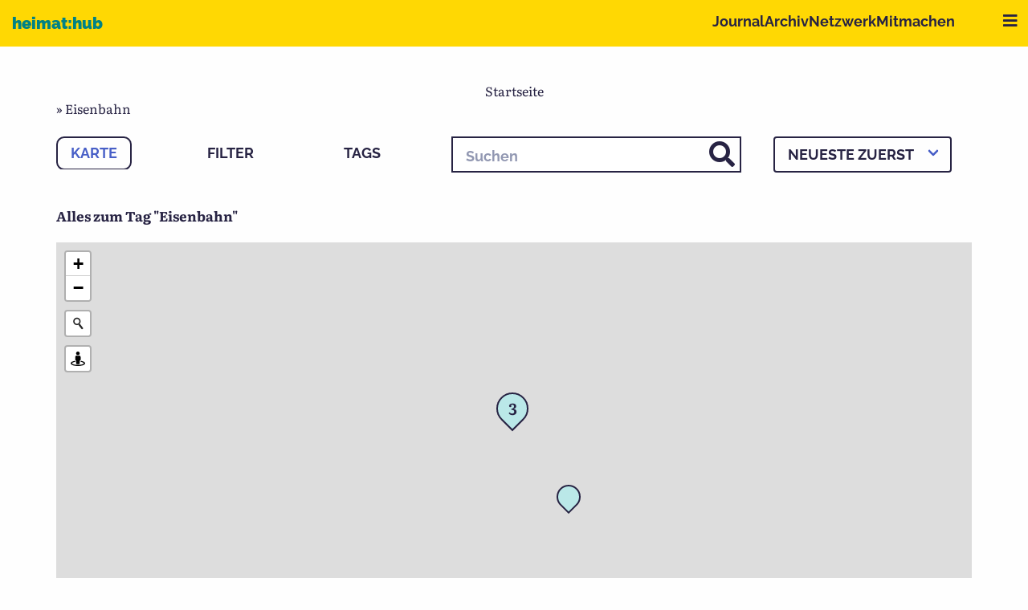

--- FILE ---
content_type: text/html; charset=UTF-8
request_url: https://heimathub.de/tag/eisenbahn/
body_size: 37711
content:

<!doctype html>
<html lang="de">
<head>
	<meta charset="UTF-8">
	<meta name="viewport" content="width=device-width, initial-scale=1">
    <meta http-equiv="X-UA-Compatible" content="ie=edge">
	<link rel="profile" href="https://gmpg.org/xfn/11">

    <meta name="application-name" content="heimat:hub">
    <meta name="mobile-web-app-capable" content="yes">
    <meta name="apple-mobile-web-app-capable" content="yes">
    <meta name="apple-mobile-web-app-title" content="heimat:hub">
    <meta name="msapplication-TileColor" content="#ffffff">
    <meta name="theme-color" content="#ffffff">
    <meta name="apple-mobile-web-app-status-bar-style" content="#ffffff">
    <meta name="msapplication-config" content="https://heimathub.de/wp-content/themes/heimathub/assets/favicon/browserconfig.xml?v=230214020151">
    <link rel="apple-touch-icon" sizes="57x57" href="https://heimathub.de/wp-content/themes/heimathub/assets/favicon/apple-touch-icon-57x57.jpg?v=230214020151">
    <link rel="apple-touch-icon" sizes="60x60" href="https://heimathub.de/wp-content/themes/heimathub/assets/favicon/apple-touch-icon-60x60.jpg?v=230214020151">
    <link rel="apple-touch-icon" sizes="72x72" href="https://heimathub.de/wp-content/themes/heimathub/assets/favicon/apple-touch-icon-72x72.jpg?v=230214020151">
    <link rel="apple-touch-icon" sizes="76x76" href="https://heimathub.de/wp-content/themes/heimathub/assets/favicon/apple-touch-icon-76x76.jpg?v=230214020151">
    <link rel="apple-touch-icon" sizes="114x114" href="https://heimathub.de/wp-content/themes/heimathub/assets/favicon/apple-touch-icon-114x114.jpg?v=230214020151">
    <link rel="apple-touch-icon" sizes="120x120" href="https://heimathub.de/wp-content/themes/heimathub/assets/favicon/apple-touch-icon-120x120.jpg?v=230214020151">
    <link rel="apple-touch-icon" sizes="144x144" href="https://heimathub.de/wp-content/themes/heimathub/assets/favicon/apple-touch-icon-144x144.jpg?v=230214020151">
    <link rel="apple-touch-icon" sizes="152x152" href="https://heimathub.de/wp-content/themes/heimathub/assets/favicon/apple-touch-icon-152x152.jpg?v=230214020151">
    <link rel="apple-touch-icon" sizes="180x180" href="https://heimathub.de/wp-content/themes/heimathub/assets/favicon/apple-touch-icon-180x180.jpg?v=230214020151">
    <link rel="icon" type="image/jpg" href="https://heimathub.de/wp-content/themes/heimathub/assets/favicon/android-chrome-36x36.jpg?v=230214020151" sizes="36x36">
    <link rel="icon" type="image/jpg" href="https://heimathub.de/wp-content/themes/heimathub/assets/favicon/android-chrome-48x48.jpg?v=230214020151" sizes="48x48">
    <link rel="icon" type="image/jpg" href="https://heimathub.de/wp-content/themes/heimathub/assets/favicon/android-chrome-72x72.jpg?v=230214020151" sizes="72x72">
    <link rel="icon" type="image/jpg" href="https://heimathub.de/wp-content/themes/heimathub/assets/favicon/android-chrome-96x96.jpg?v=230214020151" sizes="96x96">
    <link rel="icon" type="image/jpg" href="https://heimathub.de/wp-content/themes/heimathub/assets/favicon/android-chrome-144x144.jpg?v=230214020151" sizes="144x144">
    <link rel="icon" type="image/jpg" href="https://heimathub.de/wp-content/themes/heimathub/assets/favicon/android-chrome-192x192.jpg?v=230214020151" sizes="192x192">
    <link rel="icon" type="image/jpg" href="https://heimathub.de/wp-content/themes/heimathub/assets/favicon/favicon-16x16.jpg?v=230214020151" sizes="16x16">
    <link rel="icon" type="image/jpg" href="https://heimathub.de/wp-content/themes/heimathub/assets/favicon/favicon-32x32.jpg?v=230214020151" sizes="32x32">
    <link rel="icon" type="image/jpg" href="https://heimathub.de/wp-content/themes/heimathub/assets/favicon/favicon-96x96.jpg?v=230214020151" sizes="96x96">
    <link rel="shortcut icon" type="image/x-icon" href="https://heimathub.de/wp-content/themes/heimathub/assets/favicon/favicon.ico?v=230214020151">
    <meta name="msapplication-TileImage" content="https://heimathub.de/wp-content/themes/heimathub/assets/favicon/mstile-150x150.jpg?v=230214020151">
    <meta name="msapplication-square70x70logo" content="https://heimathub.de/wp-content/themes/heimathub/assets/favicon/mstile-70x70.jpg?v=230214020151">
    <meta name="msapplication-square150x150logo" content="https://heimathub.de/wp-content/themes/heimathub/assets/favicon/mstile-150x150.jpg?v=230214020151">
    <meta name="msapplication-wide310x150logo" content="https://heimathub.de/wp-content/themes/heimathub/assets/favicon/mstile-310x150.jpg?v=230214020151">
    <meta name="msapplication-square310x310logo" content="https://heimathub.de/wp-content/themes/heimathub/assets/favicon/mstile-310x310.jpg?v=230214020151">
    <link href="https://heimathub.de/wp-content/themes/heimathub/assets/favicon/apple-touch-startup-image-320x460.jpg?v=230214020151" media="(device-width: 320px) and (device-height: 480px) and (-webkit-device-pixel-ratio: 1)" rel="apple-touch-startup-image">
    <link href="https://heimathub.de/wp-content/themes/heimathub/assets/favicon/apple-touch-startup-image-640x920.jpg?v=230214020151" media="(device-width: 320px) and (device-height: 480px) and (-webkit-device-pixel-ratio: 2)" rel="apple-touch-startup-image">
    <link href="https://heimathub.de/wp-content/themes/heimathub/assets/favicon/apple-touch-startup-image-640x1096.jpg?v=230214020151" media="(device-width: 320px) and (device-height: 568px) and (-webkit-device-pixel-ratio: 2)" rel="apple-touch-startup-image">
    <link href="https://heimathub.de/wp-content/themes/heimathub/assets/favicon/apple-touch-startup-image-748x1024.jpg?v=230214020151" media="(device-width: 768px) and (device-height: 1024px) and (-webkit-device-pixel-ratio: 1) and (orientation: landscape)" rel="apple-touch-startup-image">
    <link href="https://heimathub.de/wp-content/themes/heimathub/assets/favicon/apple-touch-startup-image-750x1024.jpg?v=230214020151" media="" rel="apple-touch-startup-image">
    <link href="https://heimathub.de/wp-content/themes/heimathub/assets/favicon/apple-touch-startup-image-750x1294.jpg?v=230214020151" media="(device-width: 375px) and (device-height: 667px) and (-webkit-device-pixel-ratio: 2)" rel="apple-touch-startup-image">
    <link href="https://heimathub.de/wp-content/themes/heimathub/assets/favicon/apple-touch-startup-image-768x1004.jpg?v=230214020151" media="(device-width: 768px) and (device-height: 1024px) and (-webkit-device-pixel-ratio: 1) and (orientation: portrait)" rel="apple-touch-startup-image">
    <link href="https://heimathub.de/wp-content/themes/heimathub/assets/favicon/apple-touch-startup-image-1182x2208.jpg?v=230214020151" media="(device-width: 414px) and (device-height: 736px) and (-webkit-device-pixel-ratio: 3) and (orientation: landscape)" rel="apple-touch-startup-image">
    <link href="https://heimathub.de/wp-content/themes/heimathub/assets/favicon/apple-touch-startup-image-1242x2148.jpg?v=230214020151" media="(device-width: 414px) and (device-height: 736px) and (-webkit-device-pixel-ratio: 3) and (orientation: portrait)" rel="apple-touch-startup-image">
    <link href="https://heimathub.de/wp-content/themes/heimathub/assets/favicon/apple-touch-startup-image-1496x2048.jpg?v=230214020151" media="(device-width: 768px) and (device-height: 1024px) and (-webkit-device-pixel-ratio: 2) and (orientation: landscape)" rel="apple-touch-startup-image">
    <link href="https://heimathub.de/wp-content/themes/heimathub/assets/favicon/apple-touch-startup-image-1536x2008.jpg?v=230214020151" media="(device-width: 768px) and (device-height: 1024px) and (-webkit-device-pixel-ratio: 2) and (orientation: portrait)" rel="apple-touch-startup-image">
    <link rel="manifest" href="https://heimathub.de/wp-content/themes/heimathub/assets/favicon/manifest.json?v=230214020151" />

    <meta name='robots' content='index, follow, max-image-preview:large, max-snippet:-1, max-video-preview:-1' />
<script>
window.koko_analytics = {"url":"https:\/\/heimathub.de\/wp-admin\/admin-ajax.php?action=koko_analytics_collect","site_url":"https:\/\/heimathub.de","post_id":0,"path":"\/tag\/eisenbahn\/","method":"cookie","use_cookie":true};
</script>

	<!-- This site is optimized with the Yoast SEO plugin v26.5 - https://yoast.com/wordpress/plugins/seo/ -->
	<title>Eisenbahn Archive - heimat:hub</title>
	<link rel="canonical" href="https://heimathub.de/tag/eisenbahn/" />
	<meta property="og:locale" content="de_DE" />
	<meta property="og:type" content="article" />
	<meta property="og:title" content="Eisenbahn Archive - heimat:hub" />
	<meta property="og:url" content="https://heimathub.de/tag/eisenbahn/" />
	<meta property="og:site_name" content="heimat:hub" />
	<meta name="twitter:card" content="summary_large_image" />
	<script type="application/ld+json" class="yoast-schema-graph">{"@context":"https://schema.org","@graph":[{"@type":"CollectionPage","@id":"https://heimathub.de/tag/eisenbahn/","url":"https://heimathub.de/tag/eisenbahn/","name":"Eisenbahn Archive - heimat:hub","isPartOf":{"@id":"https://heimathub.de/#website"},"primaryImageOfPage":{"@id":"https://heimathub.de/tag/eisenbahn/#primaryimage"},"image":{"@id":"https://heimathub.de/tag/eisenbahn/#primaryimage"},"thumbnailUrl":"https://heimathub.de/wp-content/uploads/2025/03/plakat_250218-2-pdf.jpg","breadcrumb":{"@id":"https://heimathub.de/tag/eisenbahn/#breadcrumb"},"inLanguage":"de"},{"@type":"ImageObject","inLanguage":"de","@id":"https://heimathub.de/tag/eisenbahn/#primaryimage","url":"https://heimathub.de/wp-content/uploads/2025/03/plakat_250218-2-pdf.jpg","contentUrl":"https://heimathub.de/wp-content/uploads/2025/03/plakat_250218-2-pdf.jpg","caption":"Gaubahn Ausstellung Weikersheim 2025"},{"@type":"BreadcrumbList","@id":"https://heimathub.de/tag/eisenbahn/#breadcrumb","itemListElement":[{"@type":"ListItem","position":1,"name":"Startseite","item":"https://heimathub.de/"},{"@type":"ListItem","position":2,"name":"Eisenbahn"}]},{"@type":"WebSite","@id":"https://heimathub.de/#website","url":"https://heimathub.de/","name":"heimat:hub","description":"","potentialAction":[{"@type":"SearchAction","target":{"@type":"EntryPoint","urlTemplate":"https://heimathub.de/?s={search_term_string}"},"query-input":{"@type":"PropertyValueSpecification","valueRequired":true,"valueName":"search_term_string"}}],"inLanguage":"de"}]}</script>
	<!-- / Yoast SEO plugin. -->


<link rel='dns-prefetch' href='//cdn.jsdelivr.net' />
<link rel="alternate" type="application/rss+xml" title="heimat:hub &raquo; Feed" href="https://heimathub.de/feed/" />
<link rel="alternate" type="application/rss+xml" title="heimat:hub &raquo; Kommentar-Feed" href="https://heimathub.de/comments/feed/" />
<link rel="alternate" type="text/calendar" title="heimat:hub &raquo; iCal Feed" href="https://heimathub.de/events/?ical=1" />
<link rel="alternate" type="application/rss+xml" title="heimat:hub &raquo; Schlagwort-Feed zu Eisenbahn" href="https://heimathub.de/tag/eisenbahn/feed/" />
<style id='wp-img-auto-sizes-contain-inline-css'>
img:is([sizes=auto i],[sizes^="auto," i]){contain-intrinsic-size:3000px 1500px}
/*# sourceURL=wp-img-auto-sizes-contain-inline-css */
</style>
<link rel='stylesheet' id='dashicons-css' href='https://heimathub.de/wp-includes/css/dashicons.min.css?ver=6.9' media='all' />
<link rel='stylesheet' id='tec-variables-skeleton-css' href='https://heimathub.de/wp-content/plugins/event-tickets/common/build/css/variables-skeleton.css?ver=6.10.0' media='all' />
<link rel='stylesheet' id='tec-variables-full-css' href='https://heimathub.de/wp-content/plugins/event-tickets/common/build/css/variables-full.css?ver=6.10.0' media='all' />
<link rel='stylesheet' id='tribe-common-skeleton-style-css' href='https://heimathub.de/wp-content/plugins/event-tickets/common/build/css/common-skeleton.css?ver=6.10.0' media='all' />
<link rel='stylesheet' id='tribe-common-full-style-css' href='https://heimathub.de/wp-content/plugins/event-tickets/common/build/css/common-full.css?ver=6.10.0' media='all' />
<link rel='stylesheet' id='event-tickets-tickets-css-css' href='https://heimathub.de/wp-content/plugins/event-tickets/build/css/tickets.css?ver=5.27.0' media='all' />
<link rel='stylesheet' id='event-tickets-tickets-rsvp-css-css' href='https://heimathub.de/wp-content/plugins/event-tickets/build/css/rsvp-v1.css?ver=5.27.0' media='all' />
<style id='wp-emoji-styles-inline-css'>

	img.wp-smiley, img.emoji {
		display: inline !important;
		border: none !important;
		box-shadow: none !important;
		height: 1em !important;
		width: 1em !important;
		margin: 0 0.07em !important;
		vertical-align: -0.1em !important;
		background: none !important;
		padding: 0 !important;
	}
/*# sourceURL=wp-emoji-styles-inline-css */
</style>
<link rel='stylesheet' id='bulma-css-css' href='https://cdn.jsdelivr.net/npm/bulma@0.9.3/css/bulma.min.css?ver=6.9' media='all' />
<link rel='stylesheet' id='projekt-manager-css-css' href='https://heimathub.de/wp-content/plugins/multi-uploader/assets/projekt-manager.css?ver=1765924171' media='all' />
<link rel='stylesheet' id='theme-my-login-css' href='https://heimathub.de/wp-content/plugins/theme-my-login/assets/styles/theme-my-login.min.css?ver=7.1.14' media='all' />
<link rel='stylesheet' id='heimathub-map-style-css' href='https://heimathub.de/wp-content/themes/heimathub/assets/css/map.css?ver=1.0.3' media='all' />
<link rel='stylesheet' id='heimathub-style-css' href='https://heimathub.de/wp-content/themes/heimathub/assets/css/main.css?ver=1.0.3' media='all' />
<link rel='stylesheet' id='newsletter-css' href='https://heimathub.de/wp-content/plugins/newsletter/style.css?ver=9.0.9' media='all' />
<link rel='stylesheet' id='borlabs-cookie-custom-css' href='https://heimathub.de/wp-content/cache/borlabs-cookie/1/borlabs-cookie-1-de.css?ver=3.3.23-62' media='all' />
<script src="https://heimathub.de/wp-includes/js/jquery/jquery.min.js?ver=3.7.1" id="jquery-core-js"></script>
<script src="https://heimathub.de/wp-includes/js/jquery/jquery-migrate.min.js?ver=3.4.1" id="jquery-migrate-js"></script>
<script src="https://heimathub.de/wp-content/themes/heimathub/assets/js/map-bundle.js?ver=1.0.3" id="heimathub-map-js-js"></script>
<script src="https://heimathub.de/wp-content/themes/heimathub/assets/js/infinite-scroll.pkgd.js?ver=1.0.3" id="infinite-scroll-js-js"></script>
<script src="https://heimathub.de/wp-content/themes/heimathub/assets/js/main-bundle.js?ver=1.0.3" id="heimathub-js-js"></script>
<script data-no-optimize="1" data-no-minify="1" data-cfasync="false" src="https://heimathub.de/wp-content/cache/borlabs-cookie/1/borlabs-cookie-config-de.json.js?ver=3.3.23-77" id="borlabs-cookie-config-js"></script>
<link rel="https://api.w.org/" href="https://heimathub.de/data/" /><link rel="alternate" title="JSON" type="application/json" href="https://heimathub.de/data/wp/v2/tags/192" /><link rel="EditURI" type="application/rsd+xml" title="RSD" href="https://heimathub.de/xmlrpc.php?rsd" />
<meta name="generator" content="WordPress 6.9" />
<meta name="et-api-version" content="v1"><meta name="et-api-origin" content="https://heimathub.de"><link rel="https://theeventscalendar.com/" href="https://heimathub.de/data/tribe/tickets/v1/" /><meta name="tec-api-version" content="v1"><meta name="tec-api-origin" content="https://heimathub.de"><link rel="alternate" href="https://heimathub.de/data/tribe/events/v1/events/?tags=eisenbahn" />
    
    <style>
                    @font-face {
                font-family: HubTitleFont;
                font-style: normal;
                font-weight: 700;
                src: local(''),
                                url('/wp-content/uploads/title-font/literata-v30-latin-ext_latin-700.woff') format('woff'),                                url('/wp-content/uploads/title-font/literata-v30-latin-ext_latin-700.woff2') format('woff2');                            }
                    @font-face {
                font-family: HubTitleFont;
                font-style: normal;
                font-weight: 800;
                src: local(''),
                                url('/wp-content/uploads/title-font/literata-v30-latin-ext_latin-800.woff') format('woff'),                                url('/wp-content/uploads/title-font/literata-v30-latin-ext_latin-800.woff2') format('woff2');                            }
                    @font-face {
                font-family: HubBodyFont;
                font-style: normal;
                font-weight: 600;
                src: local(''),
                                url('/wp-content/uploads/body-font/literata-v30-latin-ext_latin-600.woff') format('woff'),                                url('/wp-content/uploads/body-font/literata-v30-latin-ext_latin-600.woff2') format('woff2');                            }
                    @font-face {
                font-family: HubBodyFont;
                font-style: normal;
                font-weight: regular;
                src: local(''),
                                url('/wp-content/uploads/body-font/literata-v30-latin-ext_latin-regular.woff') format('woff'),                                url('/wp-content/uploads/body-font/literata-v30-latin-ext_latin-regular.woff2') format('woff2');                            }
                    @font-face {
                font-family: HubCTAFont;
                font-style: normal;
                font-weight: 700;
                src: local(''),
                                url('/wp-content/uploads/cta-font/raleway-v28-latin-ext_latin-700.woff') format('woff'),                                url('/wp-content/uploads/cta-font/raleway-v28-latin-ext_latin-700.woff2') format('woff2');                            }
                    @font-face {
                font-family: HubCTAFont;
                font-style: normal;
                font-weight: 900;
                src: local(''),
                                url('/wp-content/uploads/cta-font/raleway-v28-latin-ext_latin-900.woff') format('woff'),                                url('/wp-content/uploads/cta-font/raleway-v28-latin-ext_latin-900.woff2') format('woff2');                            }
        
        :root {
            --primary-color: #FFD803;
            --secondary-color: #BAE8E8;
            --cta-color: #008285;
            --section-color: #BAE8E8;
            --third-color: #272343;
            --head-color: #272343;
            --text-color: #272343;
            --text-light-color: #9298B2;
        }
    </style>

<style id='global-styles-inline-css'>
:root{--wp--preset--aspect-ratio--square: 1;--wp--preset--aspect-ratio--4-3: 4/3;--wp--preset--aspect-ratio--3-4: 3/4;--wp--preset--aspect-ratio--3-2: 3/2;--wp--preset--aspect-ratio--2-3: 2/3;--wp--preset--aspect-ratio--16-9: 16/9;--wp--preset--aspect-ratio--9-16: 9/16;--wp--preset--color--black: #000000;--wp--preset--color--cyan-bluish-gray: #abb8c3;--wp--preset--color--white: #ffffff;--wp--preset--color--pale-pink: #f78da7;--wp--preset--color--vivid-red: #cf2e2e;--wp--preset--color--luminous-vivid-orange: #ff6900;--wp--preset--color--luminous-vivid-amber: #fcb900;--wp--preset--color--light-green-cyan: #7bdcb5;--wp--preset--color--vivid-green-cyan: #00d084;--wp--preset--color--pale-cyan-blue: #8ed1fc;--wp--preset--color--vivid-cyan-blue: #0693e3;--wp--preset--color--vivid-purple: #9b51e0;--wp--preset--gradient--vivid-cyan-blue-to-vivid-purple: linear-gradient(135deg,rgb(6,147,227) 0%,rgb(155,81,224) 100%);--wp--preset--gradient--light-green-cyan-to-vivid-green-cyan: linear-gradient(135deg,rgb(122,220,180) 0%,rgb(0,208,130) 100%);--wp--preset--gradient--luminous-vivid-amber-to-luminous-vivid-orange: linear-gradient(135deg,rgb(252,185,0) 0%,rgb(255,105,0) 100%);--wp--preset--gradient--luminous-vivid-orange-to-vivid-red: linear-gradient(135deg,rgb(255,105,0) 0%,rgb(207,46,46) 100%);--wp--preset--gradient--very-light-gray-to-cyan-bluish-gray: linear-gradient(135deg,rgb(238,238,238) 0%,rgb(169,184,195) 100%);--wp--preset--gradient--cool-to-warm-spectrum: linear-gradient(135deg,rgb(74,234,220) 0%,rgb(151,120,209) 20%,rgb(207,42,186) 40%,rgb(238,44,130) 60%,rgb(251,105,98) 80%,rgb(254,248,76) 100%);--wp--preset--gradient--blush-light-purple: linear-gradient(135deg,rgb(255,206,236) 0%,rgb(152,150,240) 100%);--wp--preset--gradient--blush-bordeaux: linear-gradient(135deg,rgb(254,205,165) 0%,rgb(254,45,45) 50%,rgb(107,0,62) 100%);--wp--preset--gradient--luminous-dusk: linear-gradient(135deg,rgb(255,203,112) 0%,rgb(199,81,192) 50%,rgb(65,88,208) 100%);--wp--preset--gradient--pale-ocean: linear-gradient(135deg,rgb(255,245,203) 0%,rgb(182,227,212) 50%,rgb(51,167,181) 100%);--wp--preset--gradient--electric-grass: linear-gradient(135deg,rgb(202,248,128) 0%,rgb(113,206,126) 100%);--wp--preset--gradient--midnight: linear-gradient(135deg,rgb(2,3,129) 0%,rgb(40,116,252) 100%);--wp--preset--font-size--small: 13px;--wp--preset--font-size--medium: 20px;--wp--preset--font-size--large: 36px;--wp--preset--font-size--x-large: 42px;--wp--preset--spacing--20: 0.44rem;--wp--preset--spacing--30: 0.67rem;--wp--preset--spacing--40: 1rem;--wp--preset--spacing--50: 1.5rem;--wp--preset--spacing--60: 2.25rem;--wp--preset--spacing--70: 3.38rem;--wp--preset--spacing--80: 5.06rem;--wp--preset--shadow--natural: 6px 6px 9px rgba(0, 0, 0, 0.2);--wp--preset--shadow--deep: 12px 12px 50px rgba(0, 0, 0, 0.4);--wp--preset--shadow--sharp: 6px 6px 0px rgba(0, 0, 0, 0.2);--wp--preset--shadow--outlined: 6px 6px 0px -3px rgb(255, 255, 255), 6px 6px rgb(0, 0, 0);--wp--preset--shadow--crisp: 6px 6px 0px rgb(0, 0, 0);}:where(.is-layout-flex){gap: 0.5em;}:where(.is-layout-grid){gap: 0.5em;}body .is-layout-flex{display: flex;}.is-layout-flex{flex-wrap: wrap;align-items: center;}.is-layout-flex > :is(*, div){margin: 0;}body .is-layout-grid{display: grid;}.is-layout-grid > :is(*, div){margin: 0;}:where(.wp-block-columns.is-layout-flex){gap: 2em;}:where(.wp-block-columns.is-layout-grid){gap: 2em;}:where(.wp-block-post-template.is-layout-flex){gap: 1.25em;}:where(.wp-block-post-template.is-layout-grid){gap: 1.25em;}.has-black-color{color: var(--wp--preset--color--black) !important;}.has-cyan-bluish-gray-color{color: var(--wp--preset--color--cyan-bluish-gray) !important;}.has-white-color{color: var(--wp--preset--color--white) !important;}.has-pale-pink-color{color: var(--wp--preset--color--pale-pink) !important;}.has-vivid-red-color{color: var(--wp--preset--color--vivid-red) !important;}.has-luminous-vivid-orange-color{color: var(--wp--preset--color--luminous-vivid-orange) !important;}.has-luminous-vivid-amber-color{color: var(--wp--preset--color--luminous-vivid-amber) !important;}.has-light-green-cyan-color{color: var(--wp--preset--color--light-green-cyan) !important;}.has-vivid-green-cyan-color{color: var(--wp--preset--color--vivid-green-cyan) !important;}.has-pale-cyan-blue-color{color: var(--wp--preset--color--pale-cyan-blue) !important;}.has-vivid-cyan-blue-color{color: var(--wp--preset--color--vivid-cyan-blue) !important;}.has-vivid-purple-color{color: var(--wp--preset--color--vivid-purple) !important;}.has-black-background-color{background-color: var(--wp--preset--color--black) !important;}.has-cyan-bluish-gray-background-color{background-color: var(--wp--preset--color--cyan-bluish-gray) !important;}.has-white-background-color{background-color: var(--wp--preset--color--white) !important;}.has-pale-pink-background-color{background-color: var(--wp--preset--color--pale-pink) !important;}.has-vivid-red-background-color{background-color: var(--wp--preset--color--vivid-red) !important;}.has-luminous-vivid-orange-background-color{background-color: var(--wp--preset--color--luminous-vivid-orange) !important;}.has-luminous-vivid-amber-background-color{background-color: var(--wp--preset--color--luminous-vivid-amber) !important;}.has-light-green-cyan-background-color{background-color: var(--wp--preset--color--light-green-cyan) !important;}.has-vivid-green-cyan-background-color{background-color: var(--wp--preset--color--vivid-green-cyan) !important;}.has-pale-cyan-blue-background-color{background-color: var(--wp--preset--color--pale-cyan-blue) !important;}.has-vivid-cyan-blue-background-color{background-color: var(--wp--preset--color--vivid-cyan-blue) !important;}.has-vivid-purple-background-color{background-color: var(--wp--preset--color--vivid-purple) !important;}.has-black-border-color{border-color: var(--wp--preset--color--black) !important;}.has-cyan-bluish-gray-border-color{border-color: var(--wp--preset--color--cyan-bluish-gray) !important;}.has-white-border-color{border-color: var(--wp--preset--color--white) !important;}.has-pale-pink-border-color{border-color: var(--wp--preset--color--pale-pink) !important;}.has-vivid-red-border-color{border-color: var(--wp--preset--color--vivid-red) !important;}.has-luminous-vivid-orange-border-color{border-color: var(--wp--preset--color--luminous-vivid-orange) !important;}.has-luminous-vivid-amber-border-color{border-color: var(--wp--preset--color--luminous-vivid-amber) !important;}.has-light-green-cyan-border-color{border-color: var(--wp--preset--color--light-green-cyan) !important;}.has-vivid-green-cyan-border-color{border-color: var(--wp--preset--color--vivid-green-cyan) !important;}.has-pale-cyan-blue-border-color{border-color: var(--wp--preset--color--pale-cyan-blue) !important;}.has-vivid-cyan-blue-border-color{border-color: var(--wp--preset--color--vivid-cyan-blue) !important;}.has-vivid-purple-border-color{border-color: var(--wp--preset--color--vivid-purple) !important;}.has-vivid-cyan-blue-to-vivid-purple-gradient-background{background: var(--wp--preset--gradient--vivid-cyan-blue-to-vivid-purple) !important;}.has-light-green-cyan-to-vivid-green-cyan-gradient-background{background: var(--wp--preset--gradient--light-green-cyan-to-vivid-green-cyan) !important;}.has-luminous-vivid-amber-to-luminous-vivid-orange-gradient-background{background: var(--wp--preset--gradient--luminous-vivid-amber-to-luminous-vivid-orange) !important;}.has-luminous-vivid-orange-to-vivid-red-gradient-background{background: var(--wp--preset--gradient--luminous-vivid-orange-to-vivid-red) !important;}.has-very-light-gray-to-cyan-bluish-gray-gradient-background{background: var(--wp--preset--gradient--very-light-gray-to-cyan-bluish-gray) !important;}.has-cool-to-warm-spectrum-gradient-background{background: var(--wp--preset--gradient--cool-to-warm-spectrum) !important;}.has-blush-light-purple-gradient-background{background: var(--wp--preset--gradient--blush-light-purple) !important;}.has-blush-bordeaux-gradient-background{background: var(--wp--preset--gradient--blush-bordeaux) !important;}.has-luminous-dusk-gradient-background{background: var(--wp--preset--gradient--luminous-dusk) !important;}.has-pale-ocean-gradient-background{background: var(--wp--preset--gradient--pale-ocean) !important;}.has-electric-grass-gradient-background{background: var(--wp--preset--gradient--electric-grass) !important;}.has-midnight-gradient-background{background: var(--wp--preset--gradient--midnight) !important;}.has-small-font-size{font-size: var(--wp--preset--font-size--small) !important;}.has-medium-font-size{font-size: var(--wp--preset--font-size--medium) !important;}.has-large-font-size{font-size: var(--wp--preset--font-size--large) !important;}.has-x-large-font-size{font-size: var(--wp--preset--font-size--x-large) !important;}
/*# sourceURL=global-styles-inline-css */
</style>
</head>

<body class="archive tag tag-eisenbahn tag-192 wp-theme-heimathub is-loading tribe-no-js tec-no-tickets-on-recurring tec-no-rsvp-on-recurring hfeed no-sidebar tribe-theme-heimathub">
    <div class="loading"><div class="loading__spinner"></div></div>
    <div id="page" class="site">
        <a class="is-sr-only" href="#primary">Zum Inhalt</a>
        <header id="masthead" class="site-header">
            <div class="site-branding">
                              <a  class="site-branding__title" href="https://heimathub.de" rel="home">
                    <p>                        heimat:hub                                            </p>                </a>
            </div>

            <nav id="quick-navigation" class="quick-navigation">
                <div class="menu-quickstart-container"><ul id="quick-menu" class="menu"><li id="menu-item-5849" class="menu-item menu-item-type-post_type menu-item-object-page menu-item-5849"><a href="https://heimathub.de/journal/">Journal</a></li>
<li id="menu-item-5850" class="menu-item menu-item-type-post_type menu-item-object-page menu-item-5850"><a href="https://heimathub.de/archiv/">Archiv</a></li>
<li id="menu-item-5852" class="menu-item menu-item-type-post_type menu-item-object-page menu-item-5852"><a href="https://heimathub.de/netzwerk/">Netzwerk</a></li>
<li id="menu-item-5851" class="menu-item menu-item-type-post_type menu-item-object-page menu-item-5851"><a href="https://heimathub.de/mitmachen/">Mitmachen</a></li>
</ul></div>            </nav><!-- #site-navigation -->

            <nav id="site-navigation" class="main-navigation">
                <div class="container">
                    <div class="columns">
                        <div class="column is-8-desktop">
                                                            
                                    <ul class="projects-list">
                                                                                    <li class="projects-list__item">
                                                <a href="https://heimathub.de/journal/" rel="bookmark">Journal</a>
                                            </li>
                                                                                    <li class="projects-list__item">
                                                <a href="https://heimathub.de/archiv/" rel="bookmark">Archiv</a>
                                            </li>
                                                                                    <li class="projects-list__item">
                                                <a href="https://heimathub.de/netzwerk/" rel="bookmark">Netzwerk</a>
                                            </li>
                                                                                    <li class="projects-list__item">
                                                <a href="https://heimathub.de/mitmachen/" rel="bookmark">Mitmachen</a>
                                            </li>
                                                                            </ul>

                                                                                    </div>
                        <div class="column is-4-desktop">
                            <div class="menu-hauptmenue-container"><ul id="main-menu" class="menu vertical"><li id="menu-item-6349" class="menu-item menu-item-type-custom menu-item-object-custom menu-item-6349"><a href="/aktuelles/">Aktuelles</a></li>
<li id="menu-item-5853" class="menu-item menu-item-type-post_type menu-item-object-page menu-item-5853"><a href="https://heimathub.de/netzwerk/veranstaltungen/">Veranstaltungen</a></li>
<li id="menu-item-16920" class="menu-item menu-item-type-post_type menu-item-object-page menu-item-16920"><a href="https://heimathub.de/podcast/">Podcast</a></li>
<li id="menu-item-5857" class="menu-item menu-item-type-post_type menu-item-object-page menu-item-5857"><a href="https://heimathub.de/ueber-uns/">Über uns</a></li>
<li id="menu-item-5858" class="menu-item menu-item-type-custom menu-item-object-custom menu-item-5858"><a href="/?s=">Suche</a></li>
<li id="menu-item-6410" class="menu-item menu-item-type-tml_action menu-item-object-login menu-item-6410"><a href="https://heimathub.de/anmelden/">Anmelden</a></li>
</ul></div>                                                    </div>
                    </div>
                </div>
            </nav>

            <a id="menu-toggle" class="menu-toggle" href="#" aria-controls="site-navigation" aria-expanded="false">
                <span class="is-sr-only">Menü</span><i class="fas fa-bars"></i>
            </a>

        </header><!-- #masthead -->

        <main id="primary" class="site-main container">
            <div id="breadcrumbs" class="breadcrumb" aria-label="breadcrumb"><div class="container"><span><span><a href="https://heimathub.de/">Startseite</a></span> » <span class="breadcrumb_last" aria-current="page">Eisenbahn</span></span></div></div>    <main id="primary" class="site-main grid-container">

        <div id="board" class="dashboard">
    <div class="columns">
        <div class="column is-5-desktop is-hidden-touch filter-tabs">
                            <ul class="tabs" data-tabs data-active-collapse="true" id="dashboard-tabs">
                    <li class="tabs-title is-active"><a data-tabs-target="karte" href="#karte" aria-selected="true">Karte</a></li>
                    <li class="tabs-title"><a data-tabs-target="filter" href="#filter">Filter</a></li>
                    <li class="tabs-title"><a data-tabs-target="tags" href="#tags">Tags</a></li>
                </ul>
                    </div>
        <div class="column is-7-tablet post-cta">
            <form class="columns" action="https://heimathub.de/event/ausstellung-die-gaubahn-stadt-und-dorfmuseum-weikersheim/#board" method="post" id="post-order-form">
                <div class="column is-6-mobile is-6-tablet is-5-desktop">
                    <select name="post-order">
                                                                                <option value="DESC" selected>Neueste Zuerst</option>
                            <option value="ASC">Älteste Zuerst</option>
                                            </select>
                </div>
                <div class="column is-6-mobile is-6-tablet is-7-desktop">
                    <div class="searchform">
                        <input type="search" class="search-field" name="post-search" placeholder="Suchen" value="">
                        <button type="submit"><i class="fa fa-search"></i> <span class="is-sr-only">Suchen</span></button>
                    </div>
                </div>
            </form>
        </div>
        <div class="column is-6-tablet is-hidden-desktop button-container">
            <button class="button secondary modal-button" data-target="tagcloudModal">Tagwolke</button>
            <button class="button secondary modal-button" data-target="filterModal">Beiträge filtern</button>
        </div>
    </div>
    
                    <p>Alles zum Tag "Eisenbahn"</p>
        
        <div class="tabs-content show-for-large" data-tabs-content="dashboard-tabs">
            <div class="tabs-panel is-active" id="karte">
                <div id="map"></div>

<script>
    L.Control.prototype._refocusOnMap = function _refocusOnMap() {};

    var map = new L.Map('map', {scrollWheelZoom: false, maxZoom: 23})
        .setView(new L.LatLng(49.884623, 9.143265), 10);

    const key = '4iSHuzysTSEXKZ9TxnfO';
    L.tileLayer(`https://api.maptiler.com/maps/streets-v2/{z}/{x}/{y}.png?key=${key}`,{ //style URL
        tileSize: 512,
        zoomOffset: -1,
        minZoom: 1,
        attribution: "\u003ca href=\"https://www.maptiler.com/copyright/\" target=\"_blank\"\u003e\u0026copy; MapTiler\u003c/a\u003e \u003ca href=\"https://www.openstreetmap.org/copyright\" target=\"_blank\"\u003e\u0026copy; OpenStreetMap contributors\u003c/a\u003e",
        crossOrigin: true
    }).addTo(map);

    var inputMarker, clickMarker;

    var MapGeoCoderProvider = L.Control.Geocoder.google('AIzaSyBeurwmVNjdrNlAqLFSD7QsuL3evZSG3jo');

    var MapGeoCoder = L.Control.geocoder({
        position: 		'topleft',
        collapsed:      true,
        placeholder: 	'Ort/Adresse...',
        errorMessage: 	'Nicht gefunden.',
        geocoder: 		MapGeoCoderProvider,
        defaultMarkGeocode: false
    })
    .on('markgeocode', function(e) {
        var place_address_input = jQuery('.acf-field[data-name="place_address"] .acf-input input'),
            place_lat_input = jQuery('.acf-field[data-name="place_lat"] .acf-input input'),
            place_lng_input = jQuery('.acf-field[data-name="place_lng"] .acf-input input');
        var dsaIcon = L.divIcon({
            className: 'dsa-custom-pin',
            iconAnchor: [0, 15],
            popupAnchor: [0, -30],
            html: '<div style="background-color: #BDC4E0"><i class="fas fa-map-pin"></i></div>'
        });

        if(place_address_input.length > 0) {
            place_address_input.val(e.geocode.properties[1].long_name + ' ' + e.geocode.properties[0].long_name);
        }
        if(place_lat_input.length > 0) {
            place_lat_input.val(e.geocode.center['lat']);
        }
        if(place_lng_input.length > 0) {
            place_lng_input.val(e.geocode.center['lng']);
        }
        if(inputMarker) {
            map.removeLayer(inputMarker);
        }
        if (clickMarker) {
            map.removeLayer(clickMarker);
        }
        var latlng = e.geocode.center;
        inputMarker = L.marker(latlng,{icon: dsaIcon}).bindPopup("<p>" + e.geocode.name + "</p>").addTo(map).openPopup();
        map.fitBounds(e.geocode.bbox);
    })
    .addTo(map);

    var markers = L.markerClusterGroup({
        iconCreateFunction: function(cluster) {
            return L.divIcon({
                className: 'dsa-custom-pin',
                iconAnchor: [0, 15],
                popupAnchor: [0, -30],
                html: '<div class="cluster" style=\"background-color: var(--section-color)\"><div>' + cluster.getChildCount() + '</div></div>'
            });
        },
        showCoverageOnHover: false,
        maxClusterRadius: 50
    });

    var customControl =  L.Control.extend({

        options: {
            position: 'topleft'
        },

        onAdd: function (map) {
            var container = L.DomUtil.create('input');
            container.type="button";
            container.title="Meine Position";
            container.value = "";

            container.style.backgroundColor = 'white';
            container.style.backgroundImage = "url('/wp-content/themes/heimathub/assets/img/street-view.svg')";
            container.style.backgroundSize = "60%";
            container.style.backgroundRepeat = "no-repeat";
            container.style.backgroundPosition = "center";
            container.style.backgroundClip = "padding-box";
            container.style.boxShadow = "0 1px 5px rgb(0 0 0 / 65%)";
            container.style.border = "none";
            container.style.borderRadius = "4px";
            container.style.width = '28px';
            container.style.height = '28px';

            container.onmouseover = function(){
                container.style.cursor = 'pointer';
            }

            container.onclick = function(){
                getPosition();
            }

            return container;
        }
    });
    map.addControl(new customControl());

    
    var dsaIcon = L.divIcon({
              className: 'dsa-custom-pin',
              iconAnchor: [0, 15],
              popupAnchor: [0, -30],
              html: '<div style="background-color: var(--section-color)"><i class=""></i></div>'
            });var marker = L.marker([50.21033509999999, 9.614872700000001], {icon: dsaIcon}).bindPopup("<div class=\"popup-header\"><p class=\"popup-title\"><a href=\"https://heimathub.de/150-jahre-eisenbahn-im-sinngrund-teil-ii-der-bau-des-obersinner-sinnthal-viaduktes/\">150 Jahre Eisenbahn im Sinngrund Teil II - Der Bau des Obersinner Sinnthal-Viaduktes</a></p><p class=\"popup-subtitle\">Main-Spessart Obersinn</p></div><p>Ein zeitgenössischer Baubericht von Alfred G. Andres, der 1872 in der Zeitschrift des Bayerischen Architekten- und Ingenieurvereins erschien: &#8222;Mit dem Bau der Eisenbahnlinie Gemünden – Elm wurde auf bayerischer Seite [&hellip;]</p>");markers.addLayer(marker);var dsaIcon = L.divIcon({
              className: 'dsa-custom-pin',
              iconAnchor: [0, 15],
              popupAnchor: [0, -30],
              html: '<div style="background-color: var(--section-color)"><i class=""></i></div>'
            });var marker = L.marker([50.21033509999999, 9.614872700000001], {icon: dsaIcon}).bindPopup("<div class=\"popup-header\"><p class=\"popup-title\"><a href=\"https://heimathub.de/150-jahre-eisenbahn-im-sinngrund-teil-i-geschichte-der-bahnlinie-elm-gemuenden/\">150 Jahre Eisenbahn im Sinngrund Teil I – Geschichte der Bahnlinie Elm-Gemünden</a></p><p class=\"popup-subtitle\">Main-Spessart Obersinn</p></div><p>A. Geschichtlicher Hintergrund Schon vor dem letzten deutsch-deutschen Krieg von 1866 hatte das größte süddeutsche Königreich Bayern mit dem Nachbarstaat Kurhessen (Hessen-Kassel) einen Vertrag über den Bau einer Eisenbahnlinie geschlossen. [&hellip;]</p>");markers.addLayer(marker);var dsaIcon = L.divIcon({
              className: 'dsa-custom-pin',
              iconAnchor: [0, 15],
              popupAnchor: [0, -30],
              html: '<div style="background-color: var(--section-color)"><i class=""></i></div>'
            });var marker = L.marker([49.87444140041183, 9.236515748767047], {icon: dsaIcon}).bindPopup("<div class=\"popup-header\"><p class=\"popup-title\"><a href=\"https://heimathub.de/elsavatal-bahn-1910-1968/\">Elsavatal-Bahn 1910-1968</a></p><p class=\"popup-subtitle\">Unterfranken Elsava</p></div><p>Erinnerungen an die Eisenbahn im Elsavatal. &nbsp;</p>");markers.addLayer(marker);var dsaIcon = L.divIcon({
              className: 'dsa-custom-pin',
              iconAnchor: [0, 15],
              popupAnchor: [0, -30],
              html: '<div style="background-color: var(--section-color)"><i class=""></i></div>'
            });var marker = L.marker([49.953001, 9.1197406], {icon: dsaIcon}).bindPopup("<div class=\"popup-header\"><p class=\"popup-title\"><a href=\"https://heimathub.de/aschaffenburg-nilkheim-bahnbruecke/\">Aschaffenburg Nilkheim Bahnbrücke</a></p><p class=\"popup-subtitle\">Aschaffenburg X439+6V</p></div><p>Mit dem Bau der Eisenbahnbrücke zwischen Obernau und Nilkheim wurde bereits im September 1909 begonnen. Die Eisenbahnbrücke, fertiggestellt 1910, war Bestandteil der Planung der Bachgaubahn. Errichtet wurde die Eisenbahnbrücke durch [&hellip;]</p>");markers.addLayer(marker);var dsaIcon = L.divIcon({
              className: 'dsa-custom-pin',
              iconAnchor: [0, 15],
              popupAnchor: [0, -30],
              html: '<div style="background-color: var(--section-color)"><i class=""></i></div>'
            });var marker = L.marker([49.9805717, 9.1531609], {icon: dsaIcon}).bindPopup("<div class=\"popup-header\"><p class=\"popup-title\"><a href=\"https://heimathub.de/die-eisenbahnerkantine-in-der-goldbacher-strasse/\">Die Eisenbahnerkantine in der Goldbacher Straße 51</a></p><p class=\"popup-subtitle\">Goldbacher Straße 51</p></div><p>Leberkäsweck und Limo Die Eisenbahnerkantine in Aschaffenburg kenne ich seit meiner Kindheit. Ich bin in der Österreicher Kolonie in der Nähe des Österreicher Denkmals aufgewachsen, als Sohn eines Eisenbahners. Mein [&hellip;]</p>");markers.addLayer(marker);var dsaIcon = L.divIcon({
              className: 'dsa-custom-pin',
              iconAnchor: [0, 15],
              popupAnchor: [0, -30],
              html: '<div style="background-color: var(--section-color)"><i class=""></i></div>'
            });var marker = L.marker([49.9802518, 9.1499968], {icon: dsaIcon}).bindPopup("<div class=\"popup-header\"><p class=\"popup-title\"><a href=\"https://heimathub.de/erlaeuterungen-zur-bedeutung-des-transportmittel-bahn-fuer-den-handel-und-die-industrie-in-aschaffenburg-station-3-des-audioguide-zur-industriegeschichte/\">&#8222;Erläuterungen zur Bedeutung des Transportmittel Bahn für den Handel und die Industrie in Aschaffenburg&#8220; &#8211; Station 3 des Audioguide zur Industriegeschichte</a></p><p class=\"popup-subtitle\">Glattbacher Überfahrt</p></div><p>Der Bahnhof ist Dreh- und Angelpunkt für den Fernverkehr in Aschaffenburg und steht auf Platz 2 der meistfrequentierten Bahnhöfe Unterfrankens. Die Geschichte der Eisenbahn in Aschaffenburg begann 1854 mit der [&hellip;]</p>");markers.addLayer(marker);    map.addLayer(markers);

    var id, options;

    options = {
        enableHighAccuracy: true,
        timeout: 5000,
        maximumAge: 0
    };

    function getPosition() {
        if (navigator.geolocation) {
            navigator.geolocation.watchPosition(setPositionMarker, error, options);
        } else {

        }
    }

    var positionMarker = false;

    function setPositionMarker(position) {
        var dsaIcon = L.divIcon({
            className: 'dsa-custom-pin',
            iconAnchor: [0, 15],
            popupAnchor: [0, -30],
            html: '<div class="position" style=\"background-color: #17C387\"><i class=\"fas fa-street-view\"></i></div>'
        });
        if(!positionMarker) {
            positionMarker = L.marker([position.coords.latitude, position.coords.longitude], {icon: dsaIcon}).addTo(map);
            map.flyTo(new L.LatLng(position.coords.latitude, position.coords.longitude), map.getZoom(), {
                animate: true,
                duration: 0.5
            });
        } else positionMarker.setLatLng(new L.LatLng(position.coords.latitude, position.coords.longitude));
    }

    function error(err) {
        console.warn('ERROR(' + err.code + '): ' + err.message);
    }
</script>

            </div>
            <div class="tabs-panel" id="filter">
                <form id="post-filter-form" method="get" action="https://heimathub.de/event/ausstellung-die-gaubahn-stadt-und-dorfmuseum-weikersheim/#board">
                    

    <div class="filter">
                <h5 class="filter-title">
            Epoche        </h5>
                                <div class="filter-dates">
                            <ul id="epoch-menu" class="menu epoch-menu epoch-input">
                                                        <li><a href="#" class="filter-epoch epoch-link" data-start="" data-end="1200"><span class="epoch-link-name">Älter</span><span class="epoch-link-bar"></span></a></li>
                                                        <li><a href="#" class="filter-epoch epoch-link" data-start="1200" data-end="1500"><span class="epoch-link-name">13. - 15. Jahrhundert</span><span class="epoch-link-bar"></span></a></li>
                                                        <li><a href="#" class="filter-epoch epoch-link" data-start="1500" data-end="1700"><span class="epoch-link-name">16. - 17. Jahrhundert</span><span class="epoch-link-bar"></span></a></li>
                                                        <li><a href="#" class="filter-epoch epoch-link" data-start="1700" data-end="1800"><span class="epoch-link-name">18. Jahrhundert</span><span class="epoch-link-bar"></span></a></li>
                                                        <li><a href="#" class="filter-epoch epoch-link" data-start="1800" data-end="1900"><span class="epoch-link-name">19. Jahrhundert</span><span class="epoch-link-bar"></span></a></li>
                                                        <li><a href="#" class="filter-epoch epoch-link" data-start="1900" data-end="2000"><span class="epoch-link-name">20. Jahrhundert</span><span class="epoch-link-bar"></span></a></li>
                                                        <li><a href="#" class="filter-epoch epoch-link" data-start="2000" data-end="2100"><span class="epoch-link-name">21. Jahrhundert</span><span class="epoch-link-bar"></span></a></li>
                                </ul>
                        <div class="columns">
                <div class="column is-6-tablet">
                    <div class="filter-date">
                        <div class="label-title">vom</div>
                        <div class="input-wrapper">
                            <input placeholder="25" class="day" type="text" maxlength="2" size="2" name="start-day" value="" />
                            <span>Tag</span>
                        </div>
                        <div class="input-wrapper">
                            <input placeholder="01"class="month" type="text" maxlength="2" size="2" name="start-month" value="" />
                            <span>Monat</span>
                        </div>
                        <div class="input-wrapper">
                            <input placeholder="2026" id="start-year" class="year" type="text" maxlength="4" size="4" name="start-year" value="" />
                            <span>Jahr</span>
                        </div>
                    </div>
                </div>
               <div class="column is-6-tablet">
                    <div class="filter-date">
                        <div class="label-title">bis</div>
                        <div class="input-wrapper">
                            <input placeholder="25" class="day" type="text" maxlength="2" size="2" name="end-day" value="" />
                            <span>Tag</span>
                        </div>
                        <div class="input-wrapper">
                            <input placeholder="01" class="month" type="text" maxlength="2" size="2" name="end-month" value="" />
                            <span>Monat</span>
                        </div>
                        <div class="input-wrapper">
                            <input placeholder="2026" id="end-year" class="year" type="text" maxlength="4" size="4" name="end-year" value="" />
                            <span>Jahr</span>
                        </div>
                    </div>
                </div>
            </div>
        </div>
    </div>
    <div class="filter">
        <h5 class="filter-title">
            Thema        </h5>
                            <ul class="filter-items category">
                                        <li>
                            <input
                                class="is-sr-only"
                                type="checkbox"
                                name="thema[]"
                                id="thema-695"
                                value="militaer"
                                                            >
                            <label for="thema-695">
                                <div class="label-marker"></div>
                                Militär                            </label>
                        </li>
                                                            <li>
                            <input
                                class="is-sr-only"
                                type="checkbox"
                                name="thema[]"
                                id="thema-921"
                                value="heraldik"
                                                            >
                            <label for="thema-921">
                                <div class="label-marker"></div>
                                Heraldik                            </label>
                        </li>
                                                            <li>
                            <input
                                class="is-sr-only"
                                type="checkbox"
                                name="thema[]"
                                id="thema-1289"
                                value="emigration"
                                                            >
                            <label for="thema-1289">
                                <div class="label-marker"></div>
                                Emigration                            </label>
                        </li>
                                                            <li>
                            <input
                                class="is-sr-only"
                                type="checkbox"
                                name="thema[]"
                                id="thema-1297"
                                value="sprache"
                                                            >
                            <label for="thema-1297">
                                <div class="label-marker"></div>
                                Sprache                            </label>
                        </li>
                                                            <li>
                            <input
                                class="is-sr-only"
                                type="checkbox"
                                name="thema[]"
                                id="thema-1352"
                                value="geschichte"
                                                            >
                            <label for="thema-1352">
                                <div class="label-marker"></div>
                                Geschichte                            </label>
                        </li>
                                                            <li>
                            <input
                                class="is-sr-only"
                                type="checkbox"
                                name="thema[]"
                                id="thema-330"
                                value="strasse"
                                                            >
                            <label for="thema-330">
                                <div class="label-marker"></div>
                                Straße                            </label>
                        </li>
                                                            <li>
                            <input
                                class="is-sr-only"
                                type="checkbox"
                                name="thema[]"
                                id="thema-331"
                                value="historisches-aschaffenburg"
                                                            >
                            <label for="thema-331">
                                <div class="label-marker"></div>
                                historisches Aschaffenburg                            </label>
                        </li>
                                                            <li>
                            <input
                                class="is-sr-only"
                                type="checkbox"
                                name="thema[]"
                                id="thema-440"
                                value="landschaft"
                                                            >
                            <label for="thema-440">
                                <div class="label-marker"></div>
                                Landschaft                            </label>
                        </li>
                                                            <li>
                            <input
                                class="is-sr-only"
                                type="checkbox"
                                name="thema[]"
                                id="thema-529"
                                value="weihnachten"
                                                            >
                            <label for="thema-529">
                                <div class="label-marker"></div>
                                Weihnachten                            </label>
                        </li>
                                                            <li>
                            <input
                                class="is-sr-only"
                                type="checkbox"
                                name="thema[]"
                                id="thema-637"
                                value="ostern"
                                                            >
                            <label for="thema-637">
                                <div class="label-marker"></div>
                                Ostern                            </label>
                        </li>
                                                            <li>
                            <input
                                class="is-sr-only"
                                type="checkbox"
                                name="thema[]"
                                id="thema-660"
                                value="bildung"
                                                            >
                            <label for="thema-660">
                                <div class="label-marker"></div>
                                Bildung                            </label>
                        </li>
                                                            <li>
                            <input
                                class="is-sr-only"
                                type="checkbox"
                                name="thema[]"
                                id="thema-665"
                                value="musik"
                                                            >
                            <label for="thema-665">
                                <div class="label-marker"></div>
                                Musik                            </label>
                        </li>
                                                            <li>
                            <input
                                class="is-sr-only"
                                type="checkbox"
                                name="thema[]"
                                id="thema-65"
                                value="alltag"
                                                            >
                            <label for="thema-65">
                                <div class="label-marker"></div>
                                Alltag                            </label>
                        </li>
                                                            <li>
                            <input
                                class="is-sr-only"
                                type="checkbox"
                                name="thema[]"
                                id="thema-66"
                                value="arbeitsleben"
                                                            >
                            <label for="thema-66">
                                <div class="label-marker"></div>
                                Arbeitsleben                            </label>
                        </li>
                                                            <li>
                            <input
                                class="is-sr-only"
                                type="checkbox"
                                name="thema[]"
                                id="thema-67"
                                value="architektur"
                                                            >
                            <label for="thema-67">
                                <div class="label-marker"></div>
                                Architektur                            </label>
                        </li>
                                                            <li>
                            <input
                                class="is-sr-only"
                                type="checkbox"
                                name="thema[]"
                                id="thema-68"
                                value="denkmal"
                                                            >
                            <label for="thema-68">
                                <div class="label-marker"></div>
                                Denkmal                            </label>
                        </li>
                                                            <li>
                            <input
                                class="is-sr-only"
                                type="checkbox"
                                name="thema[]"
                                id="thema-69"
                                value="familie"
                                                            >
                            <label for="thema-69">
                                <div class="label-marker"></div>
                                Familie                            </label>
                        </li>
                                                            <li>
                            <input
                                class="is-sr-only"
                                type="checkbox"
                                name="thema[]"
                                id="thema-70"
                                value="freizeit"
                                                            >
                            <label for="thema-70">
                                <div class="label-marker"></div>
                                Freizeit                            </label>
                        </li>
                                                            <li>
                            <input
                                class="is-sr-only"
                                type="checkbox"
                                name="thema[]"
                                id="thema-71"
                                value="industrie-und-wirtschaft"
                                                            >
                            <label for="thema-71">
                                <div class="label-marker"></div>
                                Industrie und Wirtschaft                            </label>
                        </li>
                                                            <li>
                            <input
                                class="is-sr-only"
                                type="checkbox"
                                name="thema[]"
                                id="thema-72"
                                value="kunst-und-kultur"
                                                            >
                            <label for="thema-72">
                                <div class="label-marker"></div>
                                Kunst und Kultur                            </label>
                        </li>
                                                            <li>
                            <input
                                class="is-sr-only"
                                type="checkbox"
                                name="thema[]"
                                id="thema-73"
                                value="politik"
                                                            >
                            <label for="thema-73">
                                <div class="label-marker"></div>
                                Politik                            </label>
                        </li>
                                                            <li>
                            <input
                                class="is-sr-only"
                                type="checkbox"
                                name="thema[]"
                                id="thema-74"
                                value="reise"
                                                            >
                            <label for="thema-74">
                                <div class="label-marker"></div>
                                Reise                            </label>
                        </li>
                                                            <li>
                            <input
                                class="is-sr-only"
                                type="checkbox"
                                name="thema[]"
                                id="thema-75"
                                value="religion"
                                                            >
                            <label for="thema-75">
                                <div class="label-marker"></div>
                                Religion                            </label>
                        </li>
                                                            <li>
                            <input
                                class="is-sr-only"
                                type="checkbox"
                                name="thema[]"
                                id="thema-76"
                                value="sport"
                                                            >
                            <label for="thema-76">
                                <div class="label-marker"></div>
                                Sport                            </label>
                        </li>
                                                            <li>
                            <input
                                class="is-sr-only"
                                type="checkbox"
                                name="thema[]"
                                id="thema-77"
                                value="vereinsleben"
                                                            >
                            <label for="thema-77">
                                <div class="label-marker"></div>
                                Vereinsleben                            </label>
                        </li>
                                                </ul>
            </div>
        <div class="filter">
        <h5 class="filter-title">
            Inhalte        </h5>
                    <ul class="filter-items content">
                                    <li>
                        <input
                            class="is-sr-only tabs-input"
                            type="radio"
                            name="inhalte[]"
                            id="inhalt-716"
                            value="zeichnung"
                                                    >
                        <label for="inhalt-716">
                            <div class="label-marker">
                                                            </div>
                            Zeichnung                        </label>
                    </li>
                                    <li>
                        <input
                            class="is-sr-only tabs-input"
                            type="radio"
                            name="inhalte[]"
                            id="inhalt-55"
                            value="audio"
                                                    >
                        <label for="inhalt-55">
                            <div class="label-marker">
                                                                    <i class="fas fa-volume-off"></i>
                                                            </div>
                            Audio                        </label>
                    </li>
                                    <li>
                        <input
                            class="is-sr-only tabs-input"
                            type="radio"
                            name="inhalte[]"
                            id="inhalt-56"
                            value="bild"
                                                    >
                        <label for="inhalt-56">
                            <div class="label-marker">
                                                                    <i class="fas fa-image"></i>
                                                            </div>
                            Bild                        </label>
                    </li>
                                    <li>
                        <input
                            class="is-sr-only tabs-input"
                            type="radio"
                            name="inhalte[]"
                            id="inhalt-57"
                            value="karte"
                                                    >
                        <label for="inhalt-57">
                            <div class="label-marker">
                                                                    <i class="fas fa-map"></i>
                                                            </div>
                            Karte                        </label>
                    </li>
                                    <li>
                        <input
                            class="is-sr-only tabs-input"
                            type="radio"
                            name="inhalte[]"
                            id="inhalt-58"
                            value="text"
                                                    >
                        <label for="inhalt-58">
                            <div class="label-marker">
                                                                    <i class="fas fa-align-justify"></i>
                                                            </div>
                            Text                        </label>
                    </li>
                            </ul>
                        <div class="tabs-content">
                                            <div id="audio" class="tabs-panel">
                        <ul class="filter-items content">
                                                            <li>
                                    <input
                                        class="is-sr-only"
                                        type="radio"
                                        name="inhalte[]"
                                        id="inhalt-64"
                                        value="sonstiges-audio"
                                                                            >
                                    <label for="inhalt-64">
                                        <div class="label-marker">
                                                                                            <i class="fas fa-volume-off"></i>
                                                                                    </div>
                                        Sonstiges                                    </label>
                                </li>
                                                    </ul>
                    </div>
                                                <div id="bild" class="tabs-panel">
                        <ul class="filter-items content">
                                                            <li>
                                    <input
                                        class="is-sr-only"
                                        type="radio"
                                        name="inhalte[]"
                                        id="inhalt-90"
                                        value="architektur"
                                                                            >
                                    <label for="inhalt-90">
                                        <div class="label-marker">
                                                                                    </div>
                                        Architektur                                    </label>
                                </li>
                                                            <li>
                                    <input
                                        class="is-sr-only"
                                        type="radio"
                                        name="inhalte[]"
                                        id="inhalt-89"
                                        value="denkmal"
                                                                            >
                                    <label for="inhalt-89">
                                        <div class="label-marker">
                                                                                    </div>
                                        Denkmal                                    </label>
                                </li>
                                                            <li>
                                    <input
                                        class="is-sr-only"
                                        type="radio"
                                        name="inhalte[]"
                                        id="inhalt-91"
                                        value="gruppenportraet"
                                                                            >
                                    <label for="inhalt-91">
                                        <div class="label-marker">
                                                                                    </div>
                                        Gruppenporträt                                    </label>
                                </li>
                                                            <li>
                                    <input
                                        class="is-sr-only"
                                        type="radio"
                                        name="inhalte[]"
                                        id="inhalt-92"
                                        value="landmarke"
                                                                            >
                                    <label for="inhalt-92">
                                        <div class="label-marker">
                                                                                    </div>
                                        Landmarke                                    </label>
                                </li>
                                                            <li>
                                    <input
                                        class="is-sr-only"
                                        type="radio"
                                        name="inhalte[]"
                                        id="inhalt-93"
                                        value="landschaft"
                                                                            >
                                    <label for="inhalt-93">
                                        <div class="label-marker">
                                                                                    </div>
                                        Landschaft                                    </label>
                                </li>
                                                            <li>
                                    <input
                                        class="is-sr-only"
                                        type="radio"
                                        name="inhalte[]"
                                        id="inhalt-94"
                                        value="portraet"
                                                                            >
                                    <label for="inhalt-94">
                                        <div class="label-marker">
                                                                                    </div>
                                        Porträt                                    </label>
                                </li>
                                                            <li>
                                    <input
                                        class="is-sr-only"
                                        type="radio"
                                        name="inhalte[]"
                                        id="inhalt-244"
                                        value="veranstaltung"
                                                                            >
                                    <label for="inhalt-244">
                                        <div class="label-marker">
                                                                                    </div>
                                        Veranstaltung                                    </label>
                                </li>
                                                    </ul>
                    </div>
                                                            <div id="text" class="tabs-panel">
                        <ul class="filter-items content">
                                                            <li>
                                    <input
                                        class="is-sr-only"
                                        type="radio"
                                        name="inhalte[]"
                                        id="inhalt-375"
                                        value="buch"
                                                                            >
                                    <label for="inhalt-375">
                                        <div class="label-marker">
                                                                                    </div>
                                        Buch                                    </label>
                                </li>
                                                            <li>
                                    <input
                                        class="is-sr-only"
                                        type="radio"
                                        name="inhalte[]"
                                        id="inhalt-95"
                                        value="brief"
                                                                            >
                                    <label for="inhalt-95">
                                        <div class="label-marker">
                                                                                    </div>
                                        Brief                                    </label>
                                </li>
                                                            <li>
                                    <input
                                        class="is-sr-only"
                                        type="radio"
                                        name="inhalte[]"
                                        id="inhalt-101"
                                        value="pressezeugnis"
                                                                            >
                                    <label for="inhalt-101">
                                        <div class="label-marker">
                                                                                    </div>
                                        Pressezeugnis                                    </label>
                                </li>
                                                            <li>
                                    <input
                                        class="is-sr-only"
                                        type="radio"
                                        name="inhalte[]"
                                        id="inhalt-97"
                                        value="selbstzeugnis"
                                                                            >
                                    <label for="inhalt-97">
                                        <div class="label-marker">
                                                                                    </div>
                                        Selbstzeugnis                                    </label>
                                </li>
                                                            <li>
                                    <input
                                        class="is-sr-only"
                                        type="radio"
                                        name="inhalte[]"
                                        id="inhalt-98"
                                        value="urkunde"
                                                                            >
                                    <label for="inhalt-98">
                                        <div class="label-marker">
                                                                                    </div>
                                        Urkunde                                    </label>
                                </li>
                                                            <li>
                                    <input
                                        class="is-sr-only"
                                        type="radio"
                                        name="inhalte[]"
                                        id="inhalt-99"
                                        value="vertrag"
                                                                            >
                                    <label for="inhalt-99">
                                        <div class="label-marker">
                                                                                    </div>
                                        Vertrag                                    </label>
                                </li>
                                                            <li>
                                    <input
                                        class="is-sr-only"
                                        type="radio"
                                        name="inhalte[]"
                                        id="inhalt-100"
                                        value="sonstiges-text"
                                                                            >
                                    <label for="inhalt-100">
                                        <div class="label-marker">
                                                                                    </div>
                                        Sonstiges                                    </label>
                                </li>
                                                    </ul>
                    </div>
                                        </div>
            </div>

                    <div class="columns">
                        <div class="column filter-actions">
                            <input type="hidden" name="type" value="post" />
                            <input type="reset" class="button round" value="Filter zurücksetzen" />
                            <input type="submit" class="button section round" value="Filter anwenden" />
                        </div>
                    </div>
                </form>
            </div>
            <div class="tabs-panel" id="tags">
                <ul class='wp-tag-cloud' role='list'>
	<li><a href="https://heimathub.de/archive-tag/1-weltkrieg/" class="tag-cloud-link tag-link-511 tag-link-position-1" style="font-size: 23px;" aria-label="1. Weltkrieg (4 Einträge)">1. Weltkrieg</a></li>
	<li><a href="https://heimathub.de/archive-tag/2-weltkrieg/" class="tag-cloud-link tag-link-117 tag-link-position-2" style="font-size: 23.6px;" aria-label="2. Weltkrieg (5 Einträge)">2. Weltkrieg</a></li>
	<li><a href="https://heimathub.de/archive-tag/80er/" class="tag-cloud-link tag-link-403 tag-link-position-5" style="font-size: 25.55px;" aria-label="80er (10 Einträge)">80er</a></li>
	<li><a href="https://heimathub.de/archive-tag/300-jahrfeier/" class="tag-cloud-link tag-link-587 tag-link-position-6" style="font-size: 23.6px;" aria-label="300 Jahrfeier (5 Einträge)">300 Jahrfeier</a></li>
	<li><a href="https://heimathub.de/archive-tag/1525/" class="tag-cloud-link tag-link-1486 tag-link-position-7" style="font-size: 21.35px;" aria-label="1525 (2 Einträge)">1525</a></li>
	<li><a href="https://heimathub.de/archive-tag/1850/" class="tag-cloud-link tag-link-520 tag-link-position-9" style="font-size: 23.6px;" aria-label="1850 (5 Einträge)">1850</a></li>
	<li><a href="https://heimathub.de/archive-tag/1903/" class="tag-cloud-link tag-link-556 tag-link-position-11" style="font-size: 21.35px;" aria-label="1903 (2 Einträge)">1903</a></li>
	<li><a href="https://heimathub.de/archive-tag/1917/" class="tag-cloud-link tag-link-757 tag-link-position-12" style="font-size: 21.35px;" aria-label="1917 (2 Einträge)">1917</a></li>
	<li><a href="https://heimathub.de/archive-tag/1928/" class="tag-cloud-link tag-link-639 tag-link-position-13" style="font-size: 22.25px;" aria-label="1928 (3 Einträge)">1928</a></li>
	<li><a href="https://heimathub.de/archive-tag/1930/" class="tag-cloud-link tag-link-624 tag-link-position-14" style="font-size: 23px;" aria-label="1930 (4 Einträge)">1930</a></li>
	<li><a href="https://heimathub.de/archive-tag/1934/" class="tag-cloud-link tag-link-707 tag-link-position-15" style="font-size: 23px;" aria-label="1934 (4 Einträge)">1934</a></li>
	<li><a href="https://heimathub.de/archive-tag/1936/" class="tag-cloud-link tag-link-763 tag-link-position-17" style="font-size: 21.35px;" aria-label="1936 (2 Einträge)">1936</a></li>
	<li><a href="https://heimathub.de/archive-tag/1937/" class="tag-cloud-link tag-link-675 tag-link-position-18" style="font-size: 21.35px;" aria-label="1937 (2 Einträge)">1937</a></li>
	<li><a href="https://heimathub.de/archive-tag/1938/" class="tag-cloud-link tag-link-698 tag-link-position-19" style="font-size: 21.35px;" aria-label="1938 (2 Einträge)">1938</a></li>
	<li><a href="https://heimathub.de/archive-tag/1939/" class="tag-cloud-link tag-link-750 tag-link-position-20" style="font-size: 23px;" aria-label="1939 (4 Einträge)">1939</a></li>
	<li><a href="https://heimathub.de/archive-tag/1940/" class="tag-cloud-link tag-link-701 tag-link-position-21" style="font-size: 21.35px;" aria-label="1940 (2 Einträge)">1940</a></li>
	<li><a href="https://heimathub.de/archive-tag/1942/" class="tag-cloud-link tag-link-742 tag-link-position-22" style="font-size: 23px;" aria-label="1942 (4 Einträge)">1942</a></li>
	<li><a href="https://heimathub.de/archive-tag/1943/" class="tag-cloud-link tag-link-762 tag-link-position-23" style="font-size: 23px;" aria-label="1943 (4 Einträge)">1943</a></li>
	<li><a href="https://heimathub.de/archive-tag/1944/" class="tag-cloud-link tag-link-730 tag-link-position-24" style="font-size: 24.875px;" aria-label="1944 (8 Einträge)">1944</a></li>
	<li><a href="https://heimathub.de/archive-tag/1946/" class="tag-cloud-link tag-link-738 tag-link-position-26" style="font-size: 21.35px;" aria-label="1946 (2 Einträge)">1946</a></li>
	<li><a href="https://heimathub.de/archive-tag/1947/" class="tag-cloud-link tag-link-685 tag-link-position-27" style="font-size: 21.35px;" aria-label="1947 (2 Einträge)">1947</a></li>
	<li><a href="https://heimathub.de/archive-tag/1949/" class="tag-cloud-link tag-link-646 tag-link-position-28" style="font-size: 21.35px;" aria-label="1949 (2 Einträge)">1949</a></li>
	<li><a href="https://heimathub.de/archive-tag/1950/" class="tag-cloud-link tag-link-627 tag-link-position-29" style="font-size: 24.125px;" aria-label="1950 (6 Einträge)">1950</a></li>
	<li><a href="https://heimathub.de/archive-tag/1951/" class="tag-cloud-link tag-link-692 tag-link-position-30" style="font-size: 24.875px;" aria-label="1951 (8 Einträge)">1951</a></li>
	<li><a href="https://heimathub.de/archive-tag/1952/" class="tag-cloud-link tag-link-601 tag-link-position-31" style="font-size: 22.25px;" aria-label="1952 (3 Einträge)">1952</a></li>
	<li><a href="https://heimathub.de/archive-tag/1953/" class="tag-cloud-link tag-link-641 tag-link-position-32" style="font-size: 23px;" aria-label="1953 (4 Einträge)">1953</a></li>
	<li><a href="https://heimathub.de/archive-tag/1954/" class="tag-cloud-link tag-link-682 tag-link-position-33" style="font-size: 21.35px;" aria-label="1954 (2 Einträge)">1954</a></li>
	<li><a href="https://heimathub.de/archive-tag/1964/" class="tag-cloud-link tag-link-805 tag-link-position-35" style="font-size: 21.35px;" aria-label="1964 (2 Einträge)">1964</a></li>
	<li><a href="https://heimathub.de/archive-tag/1966/" class="tag-cloud-link tag-link-759 tag-link-position-36" style="font-size: 22.25px;" aria-label="1966 (3 Einträge)">1966</a></li>
	<li><a href="https://heimathub.de/archive-tag/1968/" class="tag-cloud-link tag-link-808 tag-link-position-37" style="font-size: 23px;" aria-label="1968 (4 Einträge)">1968</a></li>
	<li><a href="https://heimathub.de/archive-tag/1975/" class="tag-cloud-link tag-link-787 tag-link-position-38" style="font-size: 21.35px;" aria-label="1975 (2 Einträge)">1975</a></li>
	<li><a href="https://heimathub.de/archive-tag/1977/" class="tag-cloud-link tag-link-723 tag-link-position-39" style="font-size: 21.35px;" aria-label="1977 (2 Einträge)">1977</a></li>
	<li><a href="https://heimathub.de/archive-tag/1984/" class="tag-cloud-link tag-link-550 tag-link-position-40" style="font-size: 24.875px;" aria-label="1984 (8 Einträge)">1984</a></li>
	<li><a href="https://heimathub.de/archive-tag/1990/" class="tag-cloud-link tag-link-558 tag-link-position-41" style="font-size: 24.125px;" aria-label="1990 (6 Einträge)">1990</a></li>
	<li><a href="https://heimathub.de/archive-tag/1994/" class="tag-cloud-link tag-link-545 tag-link-position-42" style="font-size: 26.75px;" aria-label="1994 (15 Einträge)">1994</a></li>
	<li><a href="https://heimathub.de/archive-tag/adolf-schmitt/" class="tag-cloud-link tag-link-535 tag-link-position-44" style="font-size: 21.35px;" aria-label="Adolf Schmitt (2 Einträge)">Adolf Schmitt</a></li>
	<li><a href="https://heimathub.de/archive-tag/akrobat/" class="tag-cloud-link tag-link-615 tag-link-position-47" style="font-size: 21.35px;" aria-label="Akrobat (2 Einträge)">Akrobat</a></li>
	<li><a href="https://heimathub.de/archive-tag/alltag/" class="tag-cloud-link tag-link-241 tag-link-position-48" style="font-size: 24.875px;" aria-label="Alltag (8 Einträge)">Alltag</a></li>
	<li><a href="https://heimathub.de/archive-tag/alois-bergmann-franken/" class="tag-cloud-link tag-link-275 tag-link-position-49" style="font-size: 21.35px;" aria-label="Alois Bergmann-Franken (2 Einträge)">Alois Bergmann-Franken</a></li>
	<li><a href="https://heimathub.de/archive-tag/anbau/" class="tag-cloud-link tag-link-729 tag-link-position-52" style="font-size: 21.35px;" aria-label="Anbau (2 Einträge)">Anbau</a></li>
	<li><a href="https://heimathub.de/archive-tag/andy-kirchner/" class="tag-cloud-link tag-link-1428 tag-link-position-53" style="font-size: 21.35px;" aria-label="Andy Kirchner (2 Einträge)">Andy Kirchner</a></li>
	<li><a href="https://heimathub.de/archive-tag/ansichtskarte/" class="tag-cloud-link tag-link-378 tag-link-position-56" style="font-size: 27.95px;" aria-label="Ansichtskarte (22 Einträge)">Ansichtskarte</a></li>
	<li><a href="https://heimathub.de/archive-tag/appell/" class="tag-cloud-link tag-link-751 tag-link-position-57" style="font-size: 21.35px;" aria-label="Appell (2 Einträge)">Appell</a></li>
	<li><a href="https://heimathub.de/archive-tag/architektur/" class="tag-cloud-link tag-link-715 tag-link-position-60" style="font-size: 23px;" aria-label="Architektur (4 Einträge)">Architektur</a></li>
	<li><a href="https://heimathub.de/archive-tag/aschaffenburg/" class="tag-cloud-link tag-link-85 tag-link-position-61" style="font-size: 28.25px;" aria-label="Aschaffenburg (24 Einträge)">Aschaffenburg</a></li>
	<li><a href="https://heimathub.de/archive-tag/aufsatz/" class="tag-cloud-link tag-link-1614 tag-link-position-63" style="font-size: 21.35px;" aria-label="Aufsatz (2 Einträge)">Aufsatz</a></li>
	<li><a href="https://heimathub.de/archive-tag/ausflug/" class="tag-cloud-link tag-link-239 tag-link-position-65" style="font-size: 21.35px;" aria-label="Ausflug (2 Einträge)">Ausflug</a></li>
	<li><a href="https://heimathub.de/archive-tag/ausflugsziel/" class="tag-cloud-link tag-link-534 tag-link-position-66" style="font-size: 21.35px;" aria-label="Ausflugsziel (2 Einträge)">Ausflugsziel</a></li>
	<li><a href="https://heimathub.de/archive-tag/auto/" class="tag-cloud-link tag-link-358 tag-link-position-68" style="font-size: 26.6px;" aria-label="Auto (14 Einträge)">Auto</a></li>
	<li><a href="https://heimathub.de/archive-tag/autolenkerschule/" class="tag-cloud-link tag-link-1438 tag-link-position-70" style="font-size: 24.5px;" aria-label="Autolenkerschule (7 Einträge)">Autolenkerschule</a></li>
	<li><a href="https://heimathub.de/archive-tag/automobil/" class="tag-cloud-link tag-link-743 tag-link-position-71" style="font-size: 25.25px;" aria-label="Automobil (9 Einträge)">Automobil</a></li>
	<li><a href="https://heimathub.de/archive-tag/badetag/" class="tag-cloud-link tag-link-788 tag-link-position-75" style="font-size: 21.35px;" aria-label="Badetag (2 Einträge)">Badetag</a></li>
	<li><a href="https://heimathub.de/archive-tag/badewanne/" class="tag-cloud-link tag-link-789 tag-link-position-76" style="font-size: 21.35px;" aria-label="Badewanne (2 Einträge)">Badewanne</a></li>
	<li><a href="https://heimathub.de/archive-tag/bahnwaerterhaus/" class="tag-cloud-link tag-link-678 tag-link-position-77" style="font-size: 21.35px;" aria-label="Bahnwärterhaus (2 Einträge)">Bahnwärterhaus</a></li>
	<li><a href="https://heimathub.de/archive-tag/band-likk/" class="tag-cloud-link tag-link-1371 tag-link-position-79" style="font-size: 25.85px;" aria-label="Band Likk (11 Einträge)">Band Likk</a></li>
	<li><a href="https://heimathub.de/archive-tag/band-merch/" class="tag-cloud-link tag-link-1466 tag-link-position-80" style="font-size: 23.6px;" aria-label="Band Merch (5 Einträge)">Band Merch</a></li>
	<li><a href="https://heimathub.de/archive-tag/basisdemokratie/" class="tag-cloud-link tag-link-1508 tag-link-position-81" style="font-size: 22.25px;" aria-label="Basisdemokratie (3 Einträge)">Basisdemokratie</a></li>
	<li><a href="https://heimathub.de/archive-tag/bau/" class="tag-cloud-link tag-link-795 tag-link-position-82" style="font-size: 21.35px;" aria-label="Bau (2 Einträge)">Bau</a></li>
	<li><a href="https://heimathub.de/archive-tag/bauarbeiten/" class="tag-cloud-link tag-link-728 tag-link-position-83" style="font-size: 24.5px;" aria-label="Bauarbeiten (7 Einträge)">Bauarbeiten</a></li>
	<li><a href="https://heimathub.de/archive-tag/bauernkrieg/" class="tag-cloud-link tag-link-274 tag-link-position-84" style="font-size: 22.25px;" aria-label="Bauernkrieg (3 Einträge)">Bauernkrieg</a></li>
	<li><a href="https://heimathub.de/archive-tag/bauernkrieg-aschaffenburg/" class="tag-cloud-link tag-link-1483 tag-link-position-85" style="font-size: 21.35px;" aria-label="Bauernkrieg Aschaffenburg (2 Einträge)">Bauernkrieg Aschaffenburg</a></li>
	<li><a href="https://heimathub.de/archive-tag/baugeschichte/" class="tag-cloud-link tag-link-374 tag-link-position-86" style="font-size: 23px;" aria-label="Baugeschichte (4 Einträge)">Baugeschichte</a></li>
	<li><a href="https://heimathub.de/archive-tag/baum/" class="tag-cloud-link tag-link-659 tag-link-position-87" style="font-size: 23.6px;" aria-label="Baum (5 Einträge)">Baum</a></li>
	<li><a href="https://heimathub.de/archive-tag/bea-pilzweger/" class="tag-cloud-link tag-link-1372 tag-link-position-91" style="font-size: 22.25px;" aria-label="Bea Pilzweger (3 Einträge)">Bea Pilzweger</a></li>
	<li><a href="https://heimathub.de/archive-tag/besuch/" class="tag-cloud-link tag-link-635 tag-link-position-93" style="font-size: 24.125px;" aria-label="Besuch (6 Einträge)">Besuch</a></li>
	<li><a href="https://heimathub.de/archive-tag/bettina-klinkig/" class="tag-cloud-link tag-link-1442 tag-link-position-94" style="font-size: 23px;" aria-label="Bettina Klinkig (4 Einträge)">Bettina Klinkig</a></li>
	<li><a href="https://heimathub.de/archive-tag/bier/" class="tag-cloud-link tag-link-775 tag-link-position-95" style="font-size: 22.25px;" aria-label="Bier (3 Einträge)">Bier</a></li>
	<li><a href="https://heimathub.de/archive-tag/bildstock/" class="tag-cloud-link tag-link-770 tag-link-position-97" style="font-size: 21.35px;" aria-label="Bildstock (2 Einträge)">Bildstock</a></li>
	<li><a href="https://heimathub.de/archive-tag/bildung/" class="tag-cloud-link tag-link-663 tag-link-position-98" style="font-size: 25.85px;" aria-label="Bildung (11 Einträge)">Bildung</a></li>
	<li><a href="https://heimathub.de/archive-tag/bildungsgeschichte/" class="tag-cloud-link tag-link-1606 tag-link-position-99" style="font-size: 22.25px;" aria-label="Bildungsgeschichte (3 Einträge)">Bildungsgeschichte</a></li>
	<li><a href="https://heimathub.de/archive-tag/bischof/" class="tag-cloud-link tag-link-594 tag-link-position-101" style="font-size: 26.6px;" aria-label="Bischof (14 Einträge)">Bischof</a></li>
	<li><a href="https://heimathub.de/archive-tag/blue-brothers/" class="tag-cloud-link tag-link-1405 tag-link-position-104" style="font-size: 22.25px;" aria-label="Blue Brothers (3 Einträge)">Blue Brothers</a></li>
	<li><a href="https://heimathub.de/archive-tag/bots/" class="tag-cloud-link tag-link-1473 tag-link-position-106" style="font-size: 21.35px;" aria-label="Bots (2 Einträge)">Bots</a></li>
	<li><a href="https://heimathub.de/archive-tag/brauchtum/" class="tag-cloud-link tag-link-479 tag-link-position-108" style="font-size: 22.25px;" aria-label="Brauchtum (3 Einträge)">Brauchtum</a></li>
	<li><a href="https://heimathub.de/archive-tag/brautpaar/" class="tag-cloud-link tag-link-785 tag-link-position-109" style="font-size: 23px;" aria-label="Brautpaar (4 Einträge)">Brautpaar</a></li>
	<li><a href="https://heimathub.de/archive-tag/briefwechsel/" class="tag-cloud-link tag-link-118 tag-link-position-110" style="font-size: 23px;" aria-label="Briefwechsel (4 Einträge)">Briefwechsel</a></li>
	<li><a href="https://heimathub.de/archive-tag/brunnen/" class="tag-cloud-link tag-link-676 tag-link-position-111" style="font-size: 21.35px;" aria-label="Brunnen (2 Einträge)">Brunnen</a></li>
	<li><a href="https://heimathub.de/archive-tag/bruecke/" class="tag-cloud-link tag-link-352 tag-link-position-114" style="font-size: 24.875px;" aria-label="Brücke (8 Einträge)">Brücke</a></li>
	<li><a href="https://heimathub.de/archive-tag/bulldog/" class="tag-cloud-link tag-link-652 tag-link-position-115" style="font-size: 23px;" aria-label="Bulldog (4 Einträge)">Bulldog</a></li>
	<li><a href="https://heimathub.de/archive-tag/burg-wertheim/" class="tag-cloud-link tag-link-622 tag-link-position-117" style="font-size: 21.35px;" aria-label="Burg Wertheim (2 Einträge)">Burg Wertheim</a></li>
	<li><a href="https://heimathub.de/archive-tag/candela/" class="tag-cloud-link tag-link-1387 tag-link-position-121" style="font-size: 26.975px;" aria-label="Candela (16 Einträge)">Candela</a></li>
	<li><a href="https://heimathub.de/archive-tag/challenger/" class="tag-cloud-link tag-link-1585 tag-link-position-122" style="font-size: 21.35px;" aria-label="Challenger (2 Einträge)">Challenger</a></li>
	<li><a href="https://heimathub.de/archive-tag/christkind/" class="tag-cloud-link tag-link-525 tag-link-position-123" style="font-size: 21.35px;" aria-label="Christkind (2 Einträge)">Christkind</a></li>
	<li><a href="https://heimathub.de/archive-tag/colos-saal/" class="tag-cloud-link tag-link-1450 tag-link-position-128" style="font-size: 31.025px;" aria-label="Colos-Saal (58 Einträge)">Colos-Saal</a></li>
	<li><a href="https://heimathub.de/archive-tag/colossaal/" class="tag-cloud-link tag-link-1349 tag-link-position-129" style="font-size: 32.75px;" aria-label="Colossaal (98 Einträge)">Colossaal</a></li>
	<li><a href="https://heimathub.de/archive-tag/comedy/" class="tag-cloud-link tag-link-1393 tag-link-position-130" style="font-size: 25.85px;" aria-label="Comedy (11 Einträge)">Comedy</a></li>
	<li><a href="https://heimathub.de/archive-tag/cord-kunze/" class="tag-cloud-link tag-link-1547 tag-link-position-131" style="font-size: 22.25px;" aria-label="Cord Kunze (3 Einträge)">Cord Kunze</a></li>
	<li><a href="https://heimathub.de/archive-tag/corona/" class="tag-cloud-link tag-link-290 tag-link-position-132" style="font-size: 23.6px;" aria-label="Corona (5 Einträge)">Corona</a></li>
	<li><a href="https://heimathub.de/archive-tag/coverart/" class="tag-cloud-link tag-link-1342 tag-link-position-133" style="font-size: 23.6px;" aria-label="Coverart (5 Einträge)">Coverart</a></li>
	<li><a href="https://heimathub.de/archive-tag/denkmal/" class="tag-cloud-link tag-link-437 tag-link-position-134" style="font-size: 21.35px;" aria-label="Denkmal (2 Einträge)">Denkmal</a></li>
	<li><a href="https://heimathub.de/archive-tag/denkmalschutz/" class="tag-cloud-link tag-link-365 tag-link-position-135" style="font-size: 21.35px;" aria-label="Denkmalschutz (2 Einträge)">Denkmalschutz</a></li>
	<li><a href="https://heimathub.de/archive-tag/dialekt/" class="tag-cloud-link tag-link-530 tag-link-position-139" style="font-size: 22.25px;" aria-label="Dialekt (3 Einträge)">Dialekt</a></li>
	<li><a href="https://heimathub.de/archive-tag/die-sterne/" class="tag-cloud-link tag-link-1458 tag-link-position-142" style="font-size: 21.35px;" aria-label="Die Sterne (2 Einträge)">Die Sterne</a></li>
	<li><a href="https://heimathub.de/archive-tag/die-aerzte/" class="tag-cloud-link tag-link-1460 tag-link-position-143" style="font-size: 23.6px;" aria-label="Die Ärzte (5 Einträge)">Die Ärzte</a></li>
	<li><a href="https://heimathub.de/archive-tag/dorfansicht/" class="tag-cloud-link tag-link-771 tag-link-position-145" style="font-size: 23.6px;" aria-label="Dorfansicht (5 Einträge)">Dorfansicht</a></li>
	<li><a href="https://heimathub.de/archive-tag/dorfbrunnen/" class="tag-cloud-link tag-link-720 tag-link-position-146" style="font-size: 24.125px;" aria-label="Dorfbrunnen (6 Einträge)">Dorfbrunnen</a></li>
	<li><a href="https://heimathub.de/archive-tag/dorfmitte/" class="tag-cloud-link tag-link-589 tag-link-position-147" style="font-size: 22.25px;" aria-label="Dorfmitte (3 Einträge)">Dorfmitte</a></li>
	<li><a href="https://heimathub.de/archive-tag/dorfplatz/" class="tag-cloud-link tag-link-719 tag-link-position-148" style="font-size: 23.6px;" aria-label="Dorfplatz (5 Einträge)">Dorfplatz</a></li>
	<li><a href="https://heimathub.de/archive-tag/dorfstrasse/" class="tag-cloud-link tag-link-614 tag-link-position-149" style="font-size: 25.25px;" aria-label="Dorfstraße (9 Einträge)">Dorfstraße</a></li>
	<li><a href="https://heimathub.de/archive-tag/dreschen/" class="tag-cloud-link tag-link-760 tag-link-position-150" style="font-size: 22.25px;" aria-label="Dreschen (3 Einträge)">Dreschen</a></li>
	<li><a href="https://heimathub.de/archive-tag/dreschmaschine/" class="tag-cloud-link tag-link-761 tag-link-position-151" style="font-size: 22.25px;" aria-label="Dreschmaschine (3 Einträge)">Dreschmaschine</a></li>
	<li><a href="https://heimathub.de/archive-tag/ehepaar/" class="tag-cloud-link tag-link-746 tag-link-position-153" style="font-size: 21.35px;" aria-label="Ehepaar (2 Einträge)">Ehepaar</a></li>
	<li><a href="https://heimathub.de/archive-tag/eiche/" class="tag-cloud-link tag-link-658 tag-link-position-154" style="font-size: 22.25px;" aria-label="Eiche (3 Einträge)">Eiche</a></li>
	<li><a href="https://heimathub.de/archive-tag/eichen/" class="tag-cloud-link tag-link-657 tag-link-position-155" style="font-size: 22.25px;" aria-label="Eichen (3 Einträge)">Eichen</a></li>
	<li><a href="https://heimathub.de/archive-tag/eiersammelbuben/" class="tag-cloud-link tag-link-772 tag-link-position-156" style="font-size: 23px;" aria-label="Eiersammelbuben (4 Einträge)">Eiersammelbuben</a></li>
	<li><a href="https://heimathub.de/archive-tag/eintrittskarte/" class="tag-cloud-link tag-link-1451 tag-link-position-157" style="font-size: 28.325px;" aria-label="Eintrittskarte (25 Einträge)">Eintrittskarte</a></li>
	<li><a href="https://heimathub.de/archive-tag/einweihung/" class="tag-cloud-link tag-link-706 tag-link-position-158" style="font-size: 25.25px;" aria-label="Einweihung (9 Einträge)">Einweihung</a></li>
	<li><a href="https://heimathub.de/archive-tag/eisenbahn/" class="tag-cloud-link tag-link-351 tag-link-position-159" style="font-size: 23.6px;" aria-label="Eisenbahn (5 Einträge)">Eisenbahn</a></li>
	<li><a href="https://heimathub.de/archive-tag/elsenfeld/" class="tag-cloud-link tag-link-353 tag-link-position-160" style="font-size: 24.5px;" aria-label="Elsenfeld (7 Einträge)">Elsenfeld</a></li>
	<li><a href="https://heimathub.de/archive-tag/emil-griebel/" class="tag-cloud-link tag-link-889 tag-link-position-163" style="font-size: 22.25px;" aria-label="Emil Griebel (3 Einträge)">Emil Griebel</a></li>
	<li><a href="https://heimathub.de/archive-tag/erlebnisbericht/" class="tag-cloud-link tag-link-127 tag-link-position-165" style="font-size: 22.25px;" aria-label="Erlebnisbericht (3 Einträge)">Erlebnisbericht</a></li>
	<li><a href="https://heimathub.de/archive-tag/ernte/" class="tag-cloud-link tag-link-592 tag-link-position-166" style="font-size: 26.6px;" aria-label="Ernte (14 Einträge)">Ernte</a></li>
	<li><a href="https://heimathub.de/archive-tag/ernaehrung/" class="tag-cloud-link tag-link-347 tag-link-position-167" style="font-size: 22.25px;" aria-label="Ernährung (3 Einträge)">Ernährung</a></li>
	<li><a href="https://heimathub.de/archive-tag/erster-weltkrieg/" class="tag-cloud-link tag-link-148 tag-link-position-168" style="font-size: 23px;" aria-label="erster Weltkrieg (4 Einträge)">erster Weltkrieg</a></li>
	<li><a href="https://heimathub.de/archive-tag/erstkommunion/" class="tag-cloud-link tag-link-610 tag-link-position-169" style="font-size: 26.975px;" aria-label="Erstkommunion (16 Einträge)">Erstkommunion</a></li>
	<li><a href="https://heimathub.de/archive-tag/eschau/" class="tag-cloud-link tag-link-318 tag-link-position-172" style="font-size: 25.25px;" aria-label="Eschau (9 Einträge)">Eschau</a></li>
	<li><a href="https://heimathub.de/archive-tag/faching/" class="tag-cloud-link tag-link-733 tag-link-position-174" style="font-size: 21.35px;" aria-label="Faching (2 Einträge)">Faching</a></li>
	<li><a href="https://heimathub.de/archive-tag/fahnenweihe/" class="tag-cloud-link tag-link-725 tag-link-position-175" style="font-size: 24.125px;" aria-label="Fahnenweihe (6 Einträge)">Fahnenweihe</a></li>
	<li><a href="https://heimathub.de/archive-tag/fahrgestell/" class="tag-cloud-link tag-link-595 tag-link-position-176" style="font-size: 22.25px;" aria-label="Fahrgestell (3 Einträge)">Fahrgestell</a></li>
	<li><a href="https://heimathub.de/archive-tag/fahrschule/" class="tag-cloud-link tag-link-1436 tag-link-position-177" style="font-size: 24.125px;" aria-label="Fahrschule (6 Einträge)">Fahrschule</a></li>
	<li><a href="https://heimathub.de/archive-tag/familie/" class="tag-cloud-link tag-link-348 tag-link-position-180" style="font-size: 28.1px;" aria-label="Familie (23 Einträge)">Familie</a></li>
	<li><a href="https://heimathub.de/archive-tag/familienbild/" class="tag-cloud-link tag-link-673 tag-link-position-181" style="font-size: 26.6px;" aria-label="Familienbild (14 Einträge)">Familienbild</a></li>
	<li><a href="https://heimathub.de/archive-tag/familiengeschichte/" class="tag-cloud-link tag-link-357 tag-link-position-182" style="font-size: 25.55px;" aria-label="Familiengeschichte (10 Einträge)">Familiengeschichte</a></li>
	<li><a href="https://heimathub.de/archive-tag/familie-schuessler/" class="tag-cloud-link tag-link-500 tag-link-position-183" style="font-size: 24.5px;" aria-label="Familie Schüßler (7 Einträge)">Familie Schüßler</a></li>
	<li><a href="https://heimathub.de/archive-tag/familie-solinger-strauss/" class="tag-cloud-link tag-link-304 tag-link-position-184" style="font-size: 21.35px;" aria-label="Familie Solinger-Strauß (2 Einträge)">Familie Solinger-Strauß</a></li>
	<li><a href="https://heimathub.de/archive-tag/fasching/" class="tag-cloud-link tag-link-246 tag-link-position-188" style="font-size: 27.35px;" aria-label="Fasching (18 Einträge)">Fasching</a></li>
	<li><a href="https://heimathub.de/archive-tag/fasching-gemuenden-1975/" class="tag-cloud-link tag-link-540 tag-link-position-190" style="font-size: 21.35px;" aria-label="Fasching Gemünden 1975 (2 Einträge)">Fasching Gemünden 1975</a></li>
	<li><a href="https://heimathub.de/archive-tag/faschingsumzug/" class="tag-cloud-link tag-link-704 tag-link-position-191" style="font-size: 21.35px;" aria-label="Faschingsumzug (2 Einträge)">Faschingsumzug</a></li>
	<li><a href="https://heimathub.de/archive-tag/fasebacht/" class="tag-cloud-link tag-link-736 tag-link-position-192" style="font-size: 21.35px;" aria-label="Fasebacht (2 Einträge)">Fasebacht</a></li>
	<li><a href="https://heimathub.de/archive-tag/fasnacht/" class="tag-cloud-link tag-link-735 tag-link-position-193" style="font-size: 21.35px;" aria-label="Fasnacht (2 Einträge)">Fasnacht</a></li>
	<li><a href="https://heimathub.de/archive-tag/fastnacht/" class="tag-cloud-link tag-link-734 tag-link-position-194" style="font-size: 21.35px;" aria-label="Fastnacht (2 Einträge)">Fastnacht</a></li>
	<li><a href="https://heimathub.de/archive-tag/feier/" class="tag-cloud-link tag-link-774 tag-link-position-197" style="font-size: 21.35px;" aria-label="Feier (2 Einträge)">Feier</a></li>
	<li><a href="https://heimathub.de/archive-tag/feldkahl-im-nationalsozialismus/" class="tag-cloud-link tag-link-121 tag-link-position-200" style="font-size: 21.35px;" aria-label="Feldkahl im Nationalsozialismus (2 Einträge)">Feldkahl im Nationalsozialismus</a></li>
	<li><a href="https://heimathub.de/archive-tag/fest/" class="tag-cloud-link tag-link-238 tag-link-position-201" style="font-size: 29.525px;" aria-label="Fest (36 Einträge)">Fest</a></li>
	<li><a href="https://heimathub.de/archive-tag/festgottesdienst/" class="tag-cloud-link tag-link-612 tag-link-position-202" style="font-size: 21.35px;" aria-label="Festgottesdienst (2 Einträge)">Festgottesdienst</a></li>
	<li><a href="https://heimathub.de/archive-tag/festival/" class="tag-cloud-link tag-link-1479 tag-link-position-203" style="font-size: 23.6px;" aria-label="Festival (5 Einträge)">Festival</a></li>
	<li><a href="https://heimathub.de/archive-tag/festzug/" class="tag-cloud-link tag-link-248 tag-link-position-205" style="font-size: 23px;" aria-label="Festzug (4 Einträge)">Festzug</a></li>
	<li><a href="https://heimathub.de/archive-tag/feuerwehr/" class="tag-cloud-link tag-link-177 tag-link-position-206" style="font-size: 25.25px;" aria-label="Feuerwehr (9 Einträge)">Feuerwehr</a></li>
	<li><a href="https://heimathub.de/archive-tag/first-lady/" class="tag-cloud-link tag-link-1373 tag-link-position-208" style="font-size: 21.35px;" aria-label="First Lady (2 Einträge)">First Lady</a></li>
	<li><a href="https://heimathub.de/archive-tag/flamenco-rubio/" class="tag-cloud-link tag-link-1413 tag-link-position-210" style="font-size: 22.25px;" aria-label="Flamenco Rubio (3 Einträge)">Flamenco Rubio</a></li>
	<li><a href="https://heimathub.de/archive-tag/fliegerhorst-wertheim/" class="tag-cloud-link tag-link-697 tag-link-position-212" style="font-size: 21.35px;" aria-label="Fliegerhorst Wertheim (2 Einträge)">Fliegerhorst Wertheim</a></li>
	<li><a href="https://heimathub.de/archive-tag/fohlen/" class="tag-cloud-link tag-link-636 tag-link-position-217" style="font-size: 21.35px;" aria-label="Fohlen (2 Einträge)">Fohlen</a></li>
	<li><a href="https://heimathub.de/archive-tag/forstwirtschaft/" class="tag-cloud-link tag-link-656 tag-link-position-218" style="font-size: 21.35px;" aria-label="Forstwirtschaft (2 Einträge)">Forstwirtschaft</a></li>
	<li><a href="https://heimathub.de/archive-tag/fotoalbum/" class="tag-cloud-link tag-link-1449 tag-link-position-219" style="font-size: 21.35px;" aria-label="Fotoalbum (2 Einträge)">Fotoalbum</a></li>
	<li><a href="https://heimathub.de/archive-tag/foto-alfen/" class="tag-cloud-link tag-link-335 tag-link-position-220" style="font-size: 24.125px;" aria-label="Foto Alfen (6 Einträge)">Foto Alfen</a></li>
	<li><a href="https://heimathub.de/archive-tag/freiwillige-feuerwehr/" class="tag-cloud-link tag-link-769 tag-link-position-229" style="font-size: 24.5px;" aria-label="Freiwillige Feuerwehr (7 Einträge)">Freiwillige Feuerwehr</a></li>
	<li><a href="https://heimathub.de/archive-tag/freizeit/" class="tag-cloud-link tag-link-237 tag-link-position-230" style="font-size: 24.875px;" aria-label="Freizeit (8 Einträge)">Freizeit</a></li>
	<li><a href="https://heimathub.de/archive-tag/fremdenzimmer/" class="tag-cloud-link tag-link-560 tag-link-position-231" style="font-size: 22.25px;" aria-label="Fremdenzimmer (3 Einträge)">Fremdenzimmer</a></li>
	<li><a href="https://heimathub.de/archive-tag/freundeskreis-kultur-e-v/" class="tag-cloud-link tag-link-1506 tag-link-position-232" style="font-size: 23px;" aria-label="Freundeskreis Kultur e.V. (4 Einträge)">Freundeskreis Kultur e.V.</a></li>
	<li><a href="https://heimathub.de/archive-tag/friedhof/" class="tag-cloud-link tag-link-602 tag-link-position-233" style="font-size: 22.25px;" aria-label="Friedhof (3 Einträge)">Friedhof</a></li>
	<li><a href="https://heimathub.de/archive-tag/fronleichnam/" class="tag-cloud-link tag-link-686 tag-link-position-235" style="font-size: 23.6px;" aria-label="Fronleichnam (5 Einträge)">Fronleichnam</a></li>
	<li><a href="https://heimathub.de/archive-tag/fronturlaub/" class="tag-cloud-link tag-link-739 tag-link-position-236" style="font-size: 21.35px;" aria-label="Fronturlaub (2 Einträge)">Fronturlaub</a></li>
	<li><a href="https://heimathub.de/archive-tag/froemmigkeit/" class="tag-cloud-link tag-link-689 tag-link-position-237" style="font-size: 21.35px;" aria-label="Frömmigkeit (2 Einträge)">Frömmigkeit</a></li>
	<li><a href="https://heimathub.de/archive-tag/fuzzbox/" class="tag-cloud-link tag-link-1378 tag-link-position-238" style="font-size: 22.25px;" aria-label="Fuzzbox (3 Einträge)">Fuzzbox</a></li>
	<li><a href="https://heimathub.de/archive-tag/fussball/" class="tag-cloud-link tag-link-1453 tag-link-position-239" style="font-size: 25.85px;" aria-label="Fußball (11 Einträge)">Fußball</a></li>
	<li><a href="https://heimathub.de/archive-tag/gasthaus/" class="tag-cloud-link tag-link-632 tag-link-position-241" style="font-size: 21.35px;" aria-label="Gasthaus (2 Einträge)">Gasthaus</a></li>
	<li><a href="https://heimathub.de/archive-tag/gasthaus-engel/" class="tag-cloud-link tag-link-700 tag-link-position-242" style="font-size: 24.875px;" aria-label="Gasthaus Engel (8 Einträge)">Gasthaus Engel</a></li>
	<li><a href="https://heimathub.de/archive-tag/gasthaus-zum-engel/" class="tag-cloud-link tag-link-626 tag-link-position-243" style="font-size: 25.55px;" aria-label="Gasthaus zum Engel (10 Einträge)">Gasthaus zum Engel</a></li>
	<li><a href="https://heimathub.de/archive-tag/gasthof/" class="tag-cloud-link tag-link-559 tag-link-position-244" style="font-size: 22.25px;" aria-label="Gasthof (3 Einträge)">Gasthof</a></li>
	<li><a href="https://heimathub.de/archive-tag/gastwirtschft/" class="tag-cloud-link tag-link-260 tag-link-position-246" style="font-size: 21.35px;" aria-label="Gastwirtschft (2 Einträge)">Gastwirtschft</a></li>
	<li><a href="https://heimathub.de/archive-tag/gebietsreform/" class="tag-cloud-link tag-link-722 tag-link-position-247" style="font-size: 21.35px;" aria-label="Gebietsreform (2 Einträge)">Gebietsreform</a></li>
	<li><a href="https://heimathub.de/archive-tag/gemeinnuetzig/" class="tag-cloud-link tag-link-1509 tag-link-position-251" style="font-size: 22.25px;" aria-label="Gemeinnützig (3 Einträge)">Gemeinnützig</a></li>
	<li><a href="https://heimathub.de/archive-tag/gernot-dechert/" class="tag-cloud-link tag-link-1430 tag-link-position-252" style="font-size: 21.35px;" aria-label="Gernot Dechert (2 Einträge)">Gernot Dechert</a></li>
	<li><a href="https://heimathub.de/archive-tag/geschichte/" class="tag-cloud-link tag-link-363 tag-link-position-254" style="font-size: 24.875px;" aria-label="Geschichte (8 Einträge)">Geschichte</a></li>
	<li><a href="https://heimathub.de/archive-tag/getreideanbau/" class="tag-cloud-link tag-link-593 tag-link-position-255" style="font-size: 21.35px;" aria-label="Getreideanbau (2 Einträge)">Getreideanbau</a></li>
	<li><a href="https://heimathub.de/archive-tag/glattbach/" class="tag-cloud-link tag-link-277 tag-link-position-256" style="font-size: 26.975px;" aria-label="Glattbach (16 Einträge)">Glattbach</a></li>
	<li><a href="https://heimathub.de/archive-tag/glocken/" class="tag-cloud-link tag-link-768 tag-link-position-257" style="font-size: 21.35px;" aria-label="Glocken (2 Einträge)">Glocken</a></li>
	<li><a href="https://heimathub.de/archive-tag/glockenweihe/" class="tag-cloud-link tag-link-691 tag-link-position-258" style="font-size: 24.875px;" aria-label="Glockenweihe (8 Einträge)">Glockenweihe</a></li>
	<li><a href="https://heimathub.de/archive-tag/gottesdienst/" class="tag-cloud-link tag-link-552 tag-link-position-261" style="font-size: 21.35px;" aria-label="Gottesdienst (2 Einträge)">Gottesdienst</a></li>
	<li><a href="https://heimathub.de/archive-tag/grosseltern/" class="tag-cloud-link tag-link-234 tag-link-position-266" style="font-size: 23px;" aria-label="Großeltern (4 Einträge)">Großeltern</a></li>
	<li><a href="https://heimathub.de/archive-tag/gruppenbild/" class="tag-cloud-link tag-link-642 tag-link-position-267" style="font-size: 31.175px;" aria-label="Gruppenbild (60 Einträge)">Gruppenbild</a></li>
	<li><a href="https://heimathub.de/archive-tag/gruppenportrait/" class="tag-cloud-link tag-link-640 tag-link-position-269" style="font-size: 26.75px;" aria-label="Gruppenportrait (15 Einträge)">Gruppenportrait</a></li>
	<li><a href="https://heimathub.de/archive-tag/gunzenbach/" class="tag-cloud-link tag-link-1273 tag-link-position-270" style="font-size: 22.25px;" aria-label="Gunzenbach (3 Einträge)">Gunzenbach</a></li>
	<li><a href="https://heimathub.de/archive-tag/goetz-von-berlichingen/" class="tag-cloud-link tag-link-276 tag-link-position-271" style="font-size: 21.35px;" aria-label="Götz von Berlichingen (2 Einträge)">Götz von Berlichingen</a></li>
	<li><a href="https://heimathub.de/archive-tag/gueldner/" class="tag-cloud-link tag-link-731 tag-link-position-272" style="font-size: 21.35px;" aria-label="Güldner (2 Einträge)">Güldner</a></li>
	<li><a href="https://heimathub.de/archive-tag/haibach/" class="tag-cloud-link tag-link-708 tag-link-position-273" style="font-size: 23px;" aria-label="Haibach (4 Einträge)">Haibach</a></li>
	<li><a href="https://heimathub.de/archive-tag/handzeichnung/" class="tag-cloud-link tag-link-717 tag-link-position-275" style="font-size: 24.125px;" aria-label="Handzeichnung (6 Einträge)">Handzeichnung</a></li>
	<li><a href="https://heimathub.de/archive-tag/hannebambel/" class="tag-cloud-link tag-link-1459 tag-link-position-276" style="font-size: 21.35px;" aria-label="Hannebambel (2 Einträge)">Hannebambel</a></li>
	<li><a href="https://heimathub.de/archive-tag/hasenjagd/" class="tag-cloud-link tag-link-654 tag-link-position-278" style="font-size: 23.6px;" aria-label="Hasenjagd (5 Einträge)">Hasenjagd</a></li>
	<li><a href="https://heimathub.de/archive-tag/haus/" class="tag-cloud-link tag-link-359 tag-link-position-279" style="font-size: 23px;" aria-label="Haus (4 Einträge)">Haus</a></li>
	<li><a href="https://heimathub.de/archive-tag/hausfassade/" class="tag-cloud-link tag-link-690 tag-link-position-280" style="font-size: 23px;" aria-label="Hausfassade (4 Einträge)">Hausfassade</a></li>
	<li><a href="https://heimathub.de/archive-tag/hausmadonna/" class="tag-cloud-link tag-link-688 tag-link-position-281" style="font-size: 21.35px;" aria-label="Hausmadonna (2 Einträge)">Hausmadonna</a></li>
	<li><a href="https://heimathub.de/archive-tag/heimarbeit/" class="tag-cloud-link tag-link-267 tag-link-position-285" style="font-size: 24.125px;" aria-label="Heimarbeit (6 Einträge)">Heimarbeit</a></li>
	<li><a href="https://heimathub.de/archive-tag/heimat/" class="tag-cloud-link tag-link-240 tag-link-position-286" style="font-size: 24.5px;" aria-label="Heimat (7 Einträge)">Heimat</a></li>
	<li><a href="https://heimathub.de/archive-tag/heimat-und-geschichtsverein-reichenbach/" class="tag-cloud-link tag-link-1491 tag-link-position-287" style="font-size: 23px;" aria-label="Heimat- und Geschichtsverein Reichenbach (4 Einträge)">Heimat- und Geschichtsverein Reichenbach</a></li>
	<li><a href="https://heimathub.de/archive-tag/helen-feingold/" class="tag-cloud-link tag-link-303 tag-link-position-290" style="font-size: 21.35px;" aria-label="Helen Feingold (2 Einträge)">Helen Feingold</a></li>
	<li><a href="https://heimathub.de/archive-tag/helga-siebert/" class="tag-cloud-link tag-link-1424 tag-link-position-291" style="font-size: 22.25px;" aria-label="Helga Siebert (3 Einträge)">Helga Siebert</a></li>
	<li><a href="https://heimathub.de/archive-tag/heraldik/" class="tag-cloud-link tag-link-920 tag-link-position-292" style="font-size: 21.35px;" aria-label="Heraldik (2 Einträge)">Heraldik</a></li>
	<li><a href="https://heimathub.de/archive-tag/hermann-duemig/" class="tag-cloud-link tag-link-115 tag-link-position-293" style="font-size: 24.5px;" aria-label="Hermann Dümig (7 Einträge)">Hermann Dümig</a></li>
	<li><a href="https://heimathub.de/archive-tag/heuernte/" class="tag-cloud-link tag-link-606 tag-link-position-294" style="font-size: 26.6px;" aria-label="Heuernte (14 Einträge)">Heuernte</a></li>
	<li><a href="https://heimathub.de/archive-tag/heuwagen/" class="tag-cloud-link tag-link-755 tag-link-position-295" style="font-size: 21.35px;" aria-label="Heuwagen (2 Einträge)">Heuwagen</a></li>
	<li><a href="https://heimathub.de/archive-tag/hiphop/" class="tag-cloud-link tag-link-1340 tag-link-position-296" style="font-size: 23px;" aria-label="hiphop (4 Einträge)">hiphop</a></li>
	<li><a href="https://heimathub.de/archive-tag/historische-postkarten/" class="tag-cloud-link tag-link-152 tag-link-position-297" style="font-size: 23px;" aria-label="historische Postkarten (4 Einträge)">historische Postkarten</a></li>
	<li><a href="https://heimathub.de/archive-tag/historisches-aschaffenburg/" class="tag-cloud-link tag-link-334 tag-link-position-298" style="font-size: 24.875px;" aria-label="historisches Aschaffenburg (8 Einträge)">historisches Aschaffenburg</a></li>
	<li><a href="https://heimathub.de/archive-tag/historisches-foto-aschaffenburg/" class="tag-cloud-link tag-link-340 tag-link-position-299" style="font-size: 24.5px;" aria-label="historisches Foto Aschaffenburg (7 Einträge)">historisches Foto Aschaffenburg</a></li>
	<li><a href="https://heimathub.de/archive-tag/hochamt/" class="tag-cloud-link tag-link-609 tag-link-position-300" style="font-size: 21.35px;" aria-label="Hochamt (2 Einträge)">Hochamt</a></li>
	<li><a href="https://heimathub.de/archive-tag/hochzeit/" class="tag-cloud-link tag-link-683 tag-link-position-301" style="font-size: 25.55px;" aria-label="Hochzeit (10 Einträge)">Hochzeit</a></li>
	<li><a href="https://heimathub.de/archive-tag/hochzeitszug/" class="tag-cloud-link tag-link-684 tag-link-position-302" style="font-size: 24.125px;" aria-label="Hochzeitszug (6 Einträge)">Hochzeitszug</a></li>
	<li><a href="https://heimathub.de/archive-tag/hof/" class="tag-cloud-link tag-link-596 tag-link-position-303" style="font-size: 25.55px;" aria-label="Hof (10 Einträge)">Hof</a></li>
	<li><a href="https://heimathub.de/archive-tag/holz/" class="tag-cloud-link tag-link-714 tag-link-position-305" style="font-size: 23.6px;" aria-label="Holz (5 Einträge)">Holz</a></li>
	<li><a href="https://heimathub.de/archive-tag/holzaktion/" class="tag-cloud-link tag-link-764 tag-link-position-306" style="font-size: 22.25px;" aria-label="Holzaktion (3 Einträge)">Holzaktion</a></li>
	<li><a href="https://heimathub.de/archive-tag/horst-deller/" class="tag-cloud-link tag-link-1546 tag-link-position-307" style="font-size: 21.35px;" aria-label="Horst Deller (2 Einträge)">Horst Deller</a></li>
	<li><a href="https://heimathub.de/archive-tag/haeuser/" class="tag-cloud-link tag-link-360 tag-link-position-310" style="font-size: 21.35px;" aria-label="Häuser (2 Einträge)">Häuser</a></li>
	<li><a href="https://heimathub.de/archive-tag/huettenberg/" class="tag-cloud-link tag-link-1559 tag-link-position-312" style="font-size: 23px;" aria-label="Hüttenberg (4 Einträge)">Hüttenberg</a></li>
	<li><a href="https://heimathub.de/archive-tag/huettenberger-kapelle/" class="tag-cloud-link tag-link-1560 tag-link-position-313" style="font-size: 23px;" aria-label="Hüttenberger Kapelle (4 Einträge)">Hüttenberger Kapelle</a></li>
	<li><a href="https://heimathub.de/archive-tag/ich-geh-auch-nach-dachau/" class="tag-cloud-link tag-link-131 tag-link-position-314" style="font-size: 21.35px;" aria-label="Ich geh auch nach Dachau (2 Einträge)">Ich geh auch nach Dachau</a></li>
	<li><a href="https://heimathub.de/archive-tag/industriegeschichte/" class="tag-cloud-link tag-link-138 tag-link-position-316" style="font-size: 21.35px;" aria-label="Industriegeschichte (2 Einträge)">Industriegeschichte</a></li>
	<li><a href="https://heimathub.de/archive-tag/jagd/" class="tag-cloud-link tag-link-653 tag-link-position-317" style="font-size: 24.5px;" aria-label="Jagd (7 Einträge)">Jagd</a></li>
	<li><a href="https://heimathub.de/archive-tag/jagdgesellschaft/" class="tag-cloud-link tag-link-655 tag-link-position-318" style="font-size: 24.5px;" aria-label="Jagdgesellschaft (7 Einträge)">Jagdgesellschaft</a></li>
	<li><a href="https://heimathub.de/archive-tag/jahreswechsel/" class="tag-cloud-link tag-link-753 tag-link-position-319" style="font-size: 21.35px;" aria-label="Jahreswechsel (2 Einträge)">Jahreswechsel</a></li>
	<li><a href="https://heimathub.de/archive-tag/jazz/" class="tag-cloud-link tag-link-1389 tag-link-position-322" style="font-size: 21.35px;" aria-label="Jazz (2 Einträge)">Jazz</a></li>
	<li><a href="https://heimathub.de/archive-tag/jocelyn-b-smith/" class="tag-cloud-link tag-link-1417 tag-link-position-324" style="font-size: 21.35px;" aria-label="Jocelyn B. Smith (2 Einträge)">Jocelyn B. Smith</a></li>
	<li><a href="https://heimathub.de/archive-tag/jubilaeum/" class="tag-cloud-link tag-link-263 tag-link-position-327" style="font-size: 22.25px;" aria-label="Jubiläum (3 Einträge)">Jubiläum</a></li>
	<li><a href="https://heimathub.de/archive-tag/jugendhaus-aschaffenburg/" class="tag-cloud-link tag-link-1507 tag-link-position-328" style="font-size: 23px;" aria-label="Jugendhaus Aschaffenburg (4 Einträge)">Jugendhaus Aschaffenburg</a></li>
	<li><a href="https://heimathub.de/archive-tag/jugendliche/" class="tag-cloud-link tag-link-747 tag-link-position-329" style="font-size: 21.35px;" aria-label="Jugendliche (2 Einträge)">Jugendliche</a></li>
	<li><a href="https://heimathub.de/archive-tag/jukuz/" class="tag-cloud-link tag-link-1346 tag-link-position-330" style="font-size: 21.35px;" aria-label="Jukuz (2 Einträge)">Jukuz</a></li>
	<li><a href="https://heimathub.de/archive-tag/julian-dawson/" class="tag-cloud-link tag-link-1401 tag-link-position-331" style="font-size: 24.125px;" aria-label="Julian Dawson (6 Einträge)">Julian Dawson</a></li>
	<li><a href="https://heimathub.de/archive-tag/julius-doepfner/" class="tag-cloud-link tag-link-633 tag-link-position-332" style="font-size: 26.6px;" aria-label="Julius Döpfner (14 Einträge)">Julius Döpfner</a></li>
	<li><a href="https://heimathub.de/archive-tag/juedisches-leben-aschaffenburg/" class="tag-cloud-link tag-link-305 tag-link-position-333" style="font-size: 21.35px;" aria-label="jüdisches Leben Aschaffenburg (2 Einträge)">jüdisches Leben Aschaffenburg</a></li>
	<li><a href="https://heimathub.de/archive-tag/kabarett/" class="tag-cloud-link tag-link-1382 tag-link-position-334" style="font-size: 26.075px;" aria-label="Kabarett (12 Einträge)">Kabarett</a></li>
	<li><a href="https://heimathub.de/archive-tag/kahl-a-m/" class="tag-cloud-link tag-link-526 tag-link-position-335" style="font-size: 23.6px;" aria-label="Kahl a.M. (5 Einträge)">Kahl a.M.</a></li>
	<li><a href="https://heimathub.de/archive-tag/karfreitag/" class="tag-cloud-link tag-link-749 tag-link-position-337" style="font-size: 24.125px;" aria-label="Karfreitag (6 Einträge)">Karfreitag</a></li>
	<li><a href="https://heimathub.de/archive-tag/karlsburg/" class="tag-cloud-link tag-link-432 tag-link-position-339" style="font-size: 21.35px;" aria-label="Karlsburg (2 Einträge)">Karlsburg</a></li>
	<li><a href="https://heimathub.de/archive-tag/karlstadt/" class="tag-cloud-link tag-link-430 tag-link-position-340" style="font-size: 21.35px;" aria-label="Karlstadt (2 Einträge)">Karlstadt</a></li>
	<li><a href="https://heimathub.de/archive-tag/karneval/" class="tag-cloud-link tag-link-737 tag-link-position-341" style="font-size: 21.35px;" aria-label="Karneval (2 Einträge)">Karneval</a></li>
	<li><a href="https://heimathub.de/archive-tag/kartoffel/" class="tag-cloud-link tag-link-791 tag-link-position-342" style="font-size: 21.35px;" aria-label="Kartoffel (2 Einträge)">Kartoffel</a></li>
	<li><a href="https://heimathub.de/archive-tag/katholische-kirche/" class="tag-cloud-link tag-link-1490 tag-link-position-345" style="font-size: 23px;" aria-label="katholische Kirche (4 Einträge)">katholische Kirche</a></li>
	<li><a href="https://heimathub.de/archive-tag/katholischer-widerstand-im-nationalsozialismus/" class="tag-cloud-link tag-link-123 tag-link-position-346" style="font-size: 24.5px;" aria-label="katholischer Widerstand im Nationalsozialismus (7 Einträge)">katholischer Widerstand im Nationalsozialismus</a></li>
	<li><a href="https://heimathub.de/archive-tag/katholizismus/" class="tag-cloud-link tag-link-585 tag-link-position-347" style="font-size: 25.85px;" aria-label="Katholizismus (11 Einträge)">Katholizismus</a></li>
	<li><a href="https://heimathub.de/archive-tag/kegelbahn/" class="tag-cloud-link tag-link-699 tag-link-position-348" style="font-size: 22.25px;" aria-label="Kegelbahn (3 Einträge)">Kegelbahn</a></li>
	<li><a href="https://heimathub.de/archive-tag/kind/" class="tag-cloud-link tag-link-790 tag-link-position-349" style="font-size: 23px;" aria-label="Kind (4 Einträge)">Kind</a></li>
	<li><a href="https://heimathub.de/archive-tag/kinder/" class="tag-cloud-link tag-link-243 tag-link-position-350" style="font-size: 29.225px;" aria-label="Kinder (33 Einträge)">Kinder</a></li>
	<li><a href="https://heimathub.de/archive-tag/kinderportrait/" class="tag-cloud-link tag-link-634 tag-link-position-354" style="font-size: 21.35px;" aria-label="Kinderportrait (2 Einträge)">Kinderportrait</a></li>
	<li><a href="https://heimathub.de/archive-tag/kinderwagen/" class="tag-cloud-link tag-link-242 tag-link-position-355" style="font-size: 24.125px;" aria-label="Kinderwagen (6 Einträge)">Kinderwagen</a></li>
	<li><a href="https://heimathub.de/archive-tag/kindheit/" class="tag-cloud-link tag-link-744 tag-link-position-356" style="font-size: 23px;" aria-label="Kindheit (4 Einträge)">Kindheit</a></li>
	<li><a href="https://heimathub.de/archive-tag/kirche/" class="tag-cloud-link tag-link-355 tag-link-position-358" style="font-size: 26.75px;" aria-label="Kirche (15 Einträge)">Kirche</a></li>
	<li><a href="https://heimathub.de/archive-tag/kirchenbau/" class="tag-cloud-link tag-link-867 tag-link-position-359" style="font-size: 26.975px;" aria-label="Kirchenbau (16 Einträge)">Kirchenbau</a></li>
	<li><a href="https://heimathub.de/archive-tag/kirchenfest/" class="tag-cloud-link tag-link-549 tag-link-position-361" style="font-size: 26.975px;" aria-label="Kirchenfest (16 Einträge)">Kirchenfest</a></li>
	<li><a href="https://heimathub.de/archive-tag/kirchengeschichte/" class="tag-cloud-link tag-link-388 tag-link-position-362" style="font-size: 24.5px;" aria-label="Kirchengeschichte (7 Einträge)">Kirchengeschichte</a></li>
	<li><a href="https://heimathub.de/archive-tag/kircheninneres/" class="tag-cloud-link tag-link-613 tag-link-position-363" style="font-size: 25.25px;" aria-label="Kircheninneres (9 Einträge)">Kircheninneres</a></li>
	<li><a href="https://heimathub.de/archive-tag/kirchenjahr/" class="tag-cloud-link tag-link-677 tag-link-position-364" style="font-size: 21.35px;" aria-label="Kirchenjahr (2 Einträge)">Kirchenjahr</a></li>
	<li><a href="https://heimathub.de/archive-tag/kirchenjubilaeum/" class="tag-cloud-link tag-link-586 tag-link-position-365" style="font-size: 22.25px;" aria-label="Kirchenjubiläum (3 Einträge)">Kirchenjubiläum</a></li>
	<li><a href="https://heimathub.de/archive-tag/kirchliche-jugendarbeit/" class="tag-cloud-link tag-link-517 tag-link-position-367" style="font-size: 21.35px;" aria-label="kirchliche Jugendarbeit (2 Einträge)">kirchliche Jugendarbeit</a></li>
	<li><a href="https://heimathub.de/archive-tag/kirchlicher-widerstand-im-nationalsozialismus/" class="tag-cloud-link tag-link-122 tag-link-position-368" style="font-size: 24.5px;" aria-label="kirchlicher Widerstand im Nationalsozialismus (7 Einträge)">kirchlicher Widerstand im Nationalsozialismus</a></li>
	<li><a href="https://heimathub.de/archive-tag/kirchturm/" class="tag-cloud-link tag-link-709 tag-link-position-369" style="font-size: 23px;" aria-label="Kirchturm (4 Einträge)">Kirchturm</a></li>
	<li><a href="https://heimathub.de/archive-tag/kirchweih/" class="tag-cloud-link tag-link-756 tag-link-position-370" style="font-size: 21.35px;" aria-label="Kirchweih (2 Einträge)">Kirchweih</a></li>
	<li><a href="https://heimathub.de/archive-tag/klapperbuben/" class="tag-cloud-link tag-link-748 tag-link-position-371" style="font-size: 24.125px;" aria-label="Klapperbuben (6 Einträge)">Klapperbuben</a></li>
	<li><a href="https://heimathub.de/archive-tag/klasse/" class="tag-cloud-link tag-link-807 tag-link-position-372" style="font-size: 22.25px;" aria-label="Klasse (3 Einträge)">Klasse</a></li>
	<li><a href="https://heimathub.de/archive-tag/klassenfoto/" class="tag-cloud-link tag-link-662 tag-link-position-373" style="font-size: 26.375px;" aria-label="Klassenfoto (13 Einträge)">Klassenfoto</a></li>
	<li><a href="https://heimathub.de/archive-tag/klassenzimmer/" class="tag-cloud-link tag-link-806 tag-link-position-375" style="font-size: 21.35px;" aria-label="Klassenzimmer (2 Einträge)">Klassenzimmer</a></li>
	<li><a href="https://heimathub.de/archive-tag/kleidung/" class="tag-cloud-link tag-link-599 tag-link-position-377" style="font-size: 25.25px;" aria-label="Kleidung (9 Einträge)">Kleidung</a></li>
	<li><a href="https://heimathub.de/archive-tag/kleinostheim/" class="tag-cloud-link tag-link-1469 tag-link-position-378" style="font-size: 21.35px;" aria-label="Kleinostheim (2 Einträge)">Kleinostheim</a></li>
	<li><a href="https://heimathub.de/archive-tag/klepper/" class="tag-cloud-link tag-link-603 tag-link-position-379" style="font-size: 21.35px;" aria-label="Klepper (2 Einträge)">Klepper</a></li>
	<li><a href="https://heimathub.de/archive-tag/klimperkasten/" class="tag-cloud-link tag-link-1577 tag-link-position-380" style="font-size: 25.55px;" aria-label="Klimperkasten (10 Einträge)">Klimperkasten</a></li>
	<li><a href="https://heimathub.de/archive-tag/kochen/" class="tag-cloud-link tag-link-341 tag-link-position-383" style="font-size: 22.25px;" aria-label="Kochen (3 Einträge)">Kochen</a></li>
	<li><a href="https://heimathub.de/archive-tag/kochsmuehle/" class="tag-cloud-link tag-link-1394 tag-link-position-384" style="font-size: 24.5px;" aria-label="Kochsmühle (7 Einträge)">Kochsmühle</a></li>
	<li><a href="https://heimathub.de/archive-tag/kolorierte-zeichnung/" class="tag-cloud-link tag-link-923 tag-link-position-385" style="font-size: 23.6px;" aria-label="Kolorierte Zeichnung (5 Einträge)">Kolorierte Zeichnung</a></li>
	<li><a href="https://heimathub.de/archive-tag/kommitmanns/" class="tag-cloud-link tag-link-1539 tag-link-position-386" style="font-size: 26.375px;" aria-label="Kommitmanns (13 Einträge)">Kommitmanns</a></li>
	<li><a href="https://heimathub.de/archive-tag/kommz/" class="tag-cloud-link tag-link-1380 tag-link-position-388" style="font-size: 24.125px;" aria-label="Kommz (6 Einträge)">Kommz</a></li>
	<li><a href="https://heimathub.de/archive-tag/kommzgruppe/" class="tag-cloud-link tag-link-1505 tag-link-position-389" style="font-size: 23px;" aria-label="Kommzgruppe (4 Einträge)">Kommzgruppe</a></li>
	<li><a href="https://heimathub.de/archive-tag/konzentrationslager/" class="tag-cloud-link tag-link-125 tag-link-position-392" style="font-size: 22.25px;" aria-label="Konzentrationslager (3 Einträge)">Konzentrationslager</a></li>
	<li><a href="https://heimathub.de/archive-tag/konzert/" class="tag-cloud-link tag-link-1447 tag-link-position-393" style="font-size: 32.375px;" aria-label="Konzert (88 Einträge)">Konzert</a></li>
	<li><a href="https://heimathub.de/archive-tag/konzertfotografie/" class="tag-cloud-link tag-link-1488 tag-link-position-394" style="font-size: 32px;" aria-label="Konzertfotografie (79 Einträge)">Konzertfotografie</a></li>
	<li><a href="https://heimathub.de/archive-tag/konzertplakat/" class="tag-cloud-link tag-link-1338 tag-link-position-395" style="font-size: 27.35px;" aria-label="Konzertplakat (18 Einträge)">Konzertplakat</a></li>
	<li><a href="https://heimathub.de/archive-tag/kraftrad/" class="tag-cloud-link tag-link-671 tag-link-position-397" style="font-size: 21.35px;" aria-label="Kraftrad (2 Einträge)">Kraftrad</a></li>
	<li><a href="https://heimathub.de/archive-tag/kreis-miltenberg/" class="tag-cloud-link tag-link-393 tag-link-position-398" style="font-size: 21.35px;" aria-label="Kreis Miltenberg (2 Einträge)">Kreis Miltenberg</a></li>
	<li><a href="https://heimathub.de/archive-tag/kreuzwertheim/" class="tag-cloud-link tag-link-548 tag-link-position-399" style="font-size: 23.6px;" aria-label="Kreuzwertheim (5 Einträge)">Kreuzwertheim</a></li>
	<li><a href="https://heimathub.de/archive-tag/kriegerverein/" class="tag-cloud-link tag-link-726 tag-link-position-400" style="font-size: 24.125px;" aria-label="Kriegerverein (6 Einträge)">Kriegerverein</a></li>
	<li><a href="https://heimathub.de/archive-tag/krippe/" class="tag-cloud-link tag-link-533 tag-link-position-402" style="font-size: 21.35px;" aria-label="Krippe (2 Einträge)">Krippe</a></li>
	<li><a href="https://heimathub.de/archive-tag/krippenlandschaft/" class="tag-cloud-link tag-link-536 tag-link-position-403" style="font-size: 21.35px;" aria-label="Krippenlandschaft (2 Einträge)">Krippenlandschaft</a></li>
	<li><a href="https://heimathub.de/archive-tag/krippenspiel/" class="tag-cloud-link tag-link-516 tag-link-position-404" style="font-size: 21.35px;" aria-label="Krippenspiel (2 Einträge)">Krippenspiel</a></li>
	<li><a href="https://heimathub.de/archive-tag/kulturlandschaftkahlgrund/" class="tag-cloud-link tag-link-144 tag-link-position-405" style="font-size: 21.35px;" aria-label="KulturlandschaftKahlgrund (2 Einträge)">KulturlandschaftKahlgrund</a></li>
	<li><a href="https://heimathub.de/archive-tag/kulturlandschaft-kahlgrund-e-v/" class="tag-cloud-link tag-link-135 tag-link-position-406" style="font-size: 23px;" aria-label="Kulturlandschaft Kahlgrund e.V. (4 Einträge)">Kulturlandschaft Kahlgrund e.V.</a></li>
	<li><a href="https://heimathub.de/archive-tag/kunst/" class="tag-cloud-link tag-link-308 tag-link-position-407" style="font-size: 26.075px;" aria-label="Kunst (12 Einträge)">Kunst</a></li>
	<li><a href="https://heimathub.de/archive-tag/kuss/" class="tag-cloud-link tag-link-643 tag-link-position-408" style="font-size: 21.35px;" aria-label="Kuss (2 Einträge)">Kuss</a></li>
	<li><a href="https://heimathub.de/archive-tag/kutsche/" class="tag-cloud-link tag-link-679 tag-link-position-409" style="font-size: 21.35px;" aria-label="Kutsche (2 Einträge)">Kutsche</a></li>
	<li><a href="https://heimathub.de/archive-tag/kz-dachau/" class="tag-cloud-link tag-link-116 tag-link-position-410" style="font-size: 22.25px;" aria-label="KZ Dachau (3 Einträge)">KZ Dachau</a></li>
	<li><a href="https://heimathub.de/archive-tag/kzdachau/" class="tag-cloud-link tag-link-143 tag-link-position-411" style="font-size: 22.25px;" aria-label="KZDachau (3 Einträge)">KZDachau</a></li>
	<li><a href="https://heimathub.de/archive-tag/kz-haft/" class="tag-cloud-link tag-link-124 tag-link-position-412" style="font-size: 24.125px;" aria-label="KZ Haft (6 Einträge)">KZ Haft</a></li>
	<li><a href="https://heimathub.de/archive-tag/kueche/" class="tag-cloud-link tag-link-343 tag-link-position-413" style="font-size: 22.25px;" aria-label="Küche (3 Einträge)">Küche</a></li>
	<li><a href="https://heimathub.de/archive-tag/laientheater/" class="tag-cloud-link tag-link-405 tag-link-position-415" style="font-size: 22.25px;" aria-label="Laientheater (3 Einträge)">Laientheater</a></li>
	<li><a href="https://heimathub.de/archive-tag/landkreis-miltenberg/" class="tag-cloud-link tag-link-394 tag-link-position-417" style="font-size: 21.35px;" aria-label="Landkreis Miltenberg (2 Einträge)">Landkreis Miltenberg</a></li>
	<li><a href="https://heimathub.de/archive-tag/landschaft/" class="tag-cloud-link tag-link-439 tag-link-position-418" style="font-size: 23.6px;" aria-label="Landschaft (5 Einträge)">Landschaft</a></li>
	<li><a href="https://heimathub.de/archive-tag/landschule/" class="tag-cloud-link tag-link-797 tag-link-position-419" style="font-size: 22.25px;" aria-label="Landschule (3 Einträge)">Landschule</a></li>
	<li><a href="https://heimathub.de/archive-tag/landwirtschaft/" class="tag-cloud-link tag-link-253 tag-link-position-420" style="font-size: 31.025px;" aria-label="Landwirtschaft (58 Einträge)">Landwirtschaft</a></li>
	<li><a href="https://heimathub.de/archive-tag/laughers/" class="tag-cloud-link tag-link-1379 tag-link-position-421" style="font-size: 24.125px;" aria-label="Laughers (6 Einträge)">Laughers</a></li>
	<li><a href="https://heimathub.de/archive-tag/lehrer/" class="tag-cloud-link tag-link-712 tag-link-position-423" style="font-size: 22.25px;" aria-label="Lehrer (3 Einträge)">Lehrer</a></li>
	<li><a href="https://heimathub.de/archive-tag/lehrplan/" class="tag-cloud-link tag-link-1611 tag-link-position-424" style="font-size: 21.35px;" aria-label="Lehrplan (2 Einträge)">Lehrplan</a></li>
	<li><a href="https://heimathub.de/archive-tag/leidersbach/" class="tag-cloud-link tag-link-356 tag-link-position-425" style="font-size: 21.35px;" aria-label="Leidersbach (2 Einträge)">Leidersbach</a></li>
	<li><a href="https://heimathub.de/archive-tag/leiterwagen/" class="tag-cloud-link tag-link-607 tag-link-position-426" style="font-size: 25.55px;" aria-label="Leiterwagen (10 Einträge)">Leiterwagen</a></li>
	<li><a href="https://heimathub.de/archive-tag/liebespaar/" class="tag-cloud-link tag-link-645 tag-link-position-428" style="font-size: 21.35px;" aria-label="Liebespaar (2 Einträge)">Liebespaar</a></li>
	<li><a href="https://heimathub.de/archive-tag/lkw/" class="tag-cloud-link tag-link-767 tag-link-position-430" style="font-size: 21.35px;" aria-label="LKW (2 Einträge)">LKW</a></li>
	<li><a href="https://heimathub.de/archive-tag/lokalgeschichte/" class="tag-cloud-link tag-link-141 tag-link-position-432" style="font-size: 28.325px;" aria-label="Lokalgeschichte (25 Einträge)">Lokalgeschichte</a></li>
	<li><a href="https://heimathub.de/archive-tag/ludwigsbrunnen/" class="tag-cloud-link tag-link-310 tag-link-position-434" style="font-size: 23px;" aria-label="Ludwigsbrunnen (4 Einträge)">Ludwigsbrunnen</a></li>
	<li><a href="https://heimathub.de/archive-tag/luftbild/" class="tag-cloud-link tag-link-796 tag-link-position-435" style="font-size: 24.5px;" aria-label="Luftbild (7 Einträge)">Luftbild</a></li>
	<li><a href="https://heimathub.de/archive-tag/lustige-wanderbrueder/" class="tag-cloud-link tag-link-710 tag-link-position-436" style="font-size: 22.25px;" aria-label="Lustige Wanderbrüder (3 Einträge)">Lustige Wanderbrüder</a></li>
	<li><a href="https://heimathub.de/archive-tag/lynda-hayes/" class="tag-cloud-link tag-link-1427 tag-link-position-437" style="font-size: 21.35px;" aria-label="Lynda Hayes (2 Einträge)">Lynda Hayes</a></li>
	<li><a href="https://heimathub.de/archive-tag/main/" class="tag-cloud-link tag-link-142 tag-link-position-439" style="font-size: 24.5px;" aria-label="Main (7 Einträge)">Main</a></li>
	<li><a href="https://heimathub.de/archive-tag/malerei/" class="tag-cloud-link tag-link-307 tag-link-position-442" style="font-size: 23px;" aria-label="Malerei (4 Einträge)">Malerei</a></li>
	<li><a href="https://heimathub.de/archive-tag/maria-hilfe-der-christen/" class="tag-cloud-link tag-link-1493 tag-link-position-445" style="font-size: 21.35px;" aria-label="Maria Hilfe der Christen (2 Einträge)">Maria Hilfe der Christen</a></li>
	<li><a href="https://heimathub.de/archive-tag/mensengesaess/" class="tag-cloud-link tag-link-1561 tag-link-position-453" style="font-size: 22.25px;" aria-label="Mensengesäß (3 Einträge)">Mensengesäß</a></li>
	<li><a href="https://heimathub.de/archive-tag/metzger/" class="tag-cloud-link tag-link-650 tag-link-position-454" style="font-size: 21.35px;" aria-label="Metzger (2 Einträge)">Metzger</a></li>
	<li><a href="https://heimathub.de/archive-tag/militaer/" class="tag-cloud-link tag-link-727 tag-link-position-456" style="font-size: 27.35px;" aria-label="Militär (18 Einträge)">Militär</a></li>
	<li><a href="https://heimathub.de/archive-tag/militaerkapelle-wertheim/" class="tag-cloud-link tag-link-696 tag-link-position-457" style="font-size: 21.35px;" aria-label="Militärkapelle Wertheim (2 Einträge)">Militärkapelle Wertheim</a></li>
	<li><a href="https://heimathub.de/archive-tag/miltenberg/" class="tag-cloud-link tag-link-376 tag-link-position-458" style="font-size: 22.25px;" aria-label="Miltenberg (3 Einträge)">Miltenberg</a></li>
	<li><a href="https://heimathub.de/archive-tag/ministranten/" class="tag-cloud-link tag-link-553 tag-link-position-459" style="font-size: 21.35px;" aria-label="Ministranten (2 Einträge)">Ministranten</a></li>
	<li><a href="https://heimathub.de/archive-tag/misfit/" class="tag-cloud-link tag-link-1580 tag-link-position-460" style="font-size: 21.35px;" aria-label="Misfit (2 Einträge)">Misfit</a></li>
	<li><a href="https://heimathub.de/archive-tag/musikclub-aschaffenburg/" class="tag-cloud-link tag-link-1489 tag-link-position-461" style="font-size: 31.325px;" aria-label="Musikclub Aschaffenburg (64 Einträge)">Musikclub Aschaffenburg</a></li>
	<li><a href="https://heimathub.de/archive-tag/musiker/" class="tag-cloud-link tag-link-1279 tag-link-position-462" style="font-size: 33.95px;" aria-label="Musiker (142 Einträge)">Musiker</a></li>
	<li><a href="https://heimathub.de/archive-tag/musikgeschichte/" class="tag-cloud-link tag-link-1350 tag-link-position-464" style="font-size: 35px;" aria-label="Musikgeschichte (198 Einträge)">Musikgeschichte</a></li>
	<li><a href="https://heimathub.de/archive-tag/musikkultur/" class="tag-cloud-link tag-link-415 tag-link-position-466" style="font-size: 33.8px;" aria-label="Musikkultur (138 Einträge)">Musikkultur</a></li>
	<li><a href="https://heimathub.de/archive-tag/moembris/" class="tag-cloud-link tag-link-150 tag-link-position-470" style="font-size: 21.35px;" aria-label="Mömbris (2 Einträge)">Mömbris</a></li>
	<li><a href="https://heimathub.de/archive-tag/moembris-im-nationalsozialismus/" class="tag-cloud-link tag-link-120 tag-link-position-471" style="font-size: 23px;" aria-label="Mömbris im Nationalsozialismus (4 Einträge)">Mömbris im Nationalsozialismus</a></li>
	<li><a href="https://heimathub.de/archive-tag/nachkriegszeit/" class="tag-cloud-link tag-link-158 tag-link-position-473" style="font-size: 23.6px;" aria-label="Nachkriegszeit (5 Einträge)">Nachkriegszeit</a></li>
	<li><a href="https://heimathub.de/archive-tag/nationalsozialismus/" class="tag-cloud-link tag-link-114 tag-link-position-474" style="font-size: 28.475px;" aria-label="Nationalsozialismus (26 Einträge)">Nationalsozialismus</a></li>
	<li><a href="https://heimathub.de/archive-tag/neues-frankfurter-schulorchester/" class="tag-cloud-link tag-link-1415 tag-link-position-475" style="font-size: 21.35px;" aria-label="Neues Frankfurter Schulorchester (2 Einträge)">Neues Frankfurter Schulorchester</a></li>
	<li><a href="https://heimathub.de/archive-tag/neujahr/" class="tag-cloud-link tag-link-754 tag-link-position-476" style="font-size: 21.35px;" aria-label="Neujahr (2 Einträge)">Neujahr</a></li>
	<li><a href="https://heimathub.de/archive-tag/nikolaus/" class="tag-cloud-link tag-link-428 tag-link-position-477" style="font-size: 23px;" aria-label="Nikolaus (4 Einträge)">Nikolaus</a></li>
	<li><a href="https://heimathub.de/archive-tag/nilkheimer-park/" class="tag-cloud-link tag-link-1503 tag-link-position-478" style="font-size: 23px;" aria-label="Nilkheimer Park (4 Einträge)">Nilkheimer Park</a></li>
	<li><a href="https://heimathub.de/archive-tag/norbert-meidhof/" class="tag-cloud-link tag-link-1421 tag-link-position-480" style="font-size: 21.35px;" aria-label="Norbert Meidhof (2 Einträge)">Norbert Meidhof</a></li>
	<li><a href="https://heimathub.de/archive-tag/nostitz/" class="tag-cloud-link tag-link-918 tag-link-position-481" style="font-size: 23px;" aria-label="Nostitz (4 Einträge)">Nostitz</a></li>
	<li><a href="https://heimathub.de/archive-tag/nsdap/" class="tag-cloud-link tag-link-724 tag-link-position-482" style="font-size: 21.35px;" aria-label="NSDAP (2 Einträge)">NSDAP</a></li>
	<li><a href="https://heimathub.de/archive-tag/obernburg/" class="tag-cloud-link tag-link-294 tag-link-position-485" style="font-size: 23px;" aria-label="Obernburg (4 Einträge)">Obernburg</a></li>
	<li><a href="https://heimathub.de/archive-tag/obstbaum/" class="tag-cloud-link tag-link-608 tag-link-position-486" style="font-size: 21.35px;" aria-label="Obstbaum (2 Einträge)">Obstbaum</a></li>
	<li><a href="https://heimathub.de/archive-tag/ochse/" class="tag-cloud-link tag-link-670 tag-link-position-487" style="font-size: 21.35px;" aria-label="Ochse (2 Einträge)">Ochse</a></li>
	<li><a href="https://heimathub.de/archive-tag/opusculum/" class="tag-cloud-link tag-link-1570 tag-link-position-490" style="font-size: 24.875px;" aria-label="Opusculum (8 Einträge)">Opusculum</a></li>
	<li><a href="https://heimathub.de/archive-tag/organist/" class="tag-cloud-link tag-link-620 tag-link-position-491" style="font-size: 21.35px;" aria-label="Organist (2 Einträge)">Organist</a></li>
	<li><a href="https://heimathub.de/archive-tag/orgel/" class="tag-cloud-link tag-link-619 tag-link-position-492" style="font-size: 21.35px;" aria-label="Orgel (2 Einträge)">Orgel</a></li>
	<li><a href="https://heimathub.de/archive-tag/ortsgeschichte/" class="tag-cloud-link tag-link-362 tag-link-position-494" style="font-size: 24.875px;" aria-label="Ortsgeschichte (8 Einträge)">Ortsgeschichte</a></li>
	<li><a href="https://heimathub.de/archive-tag/ortsmitte/" class="tag-cloud-link tag-link-555 tag-link-position-495" style="font-size: 21.35px;" aria-label="Ortsmitte (2 Einträge)">Ortsmitte</a></li>
	<li><a href="https://heimathub.de/archive-tag/ortsschild/" class="tag-cloud-link tag-link-758 tag-link-position-496" style="font-size: 21.35px;" aria-label="Ortsschild (2 Einträge)">Ortsschild</a></li>
	<li><a href="https://heimathub.de/archive-tag/ostern/" class="tag-cloud-link tag-link-638 tag-link-position-497" style="font-size: 24.875px;" aria-label="Ostern (8 Einträge)">Ostern</a></li>
	<li><a href="https://heimathub.de/archive-tag/paar/" class="tag-cloud-link tag-link-644 tag-link-position-498" style="font-size: 23px;" aria-label="Paar (4 Einträge)">Paar</a></li>
	<li><a href="https://heimathub.de/archive-tag/parade/" class="tag-cloud-link tag-link-249 tag-link-position-499" style="font-size: 21.35px;" aria-label="Parade (2 Einträge)">Parade</a></li>
	<li><a href="https://heimathub.de/archive-tag/parkfest/" class="tag-cloud-link tag-link-1504 tag-link-position-500" style="font-size: 22.25px;" aria-label="Parkfest (3 Einträge)">Parkfest</a></li>
	<li><a href="https://heimathub.de/archive-tag/people/" class="tag-cloud-link tag-link-1368 tag-link-position-503" style="font-size: 21.35px;" aria-label="People (2 Einträge)">People</a></li>
	<li><a href="https://heimathub.de/archive-tag/personengruppe/" class="tag-cloud-link tag-link-591 tag-link-position-504" style="font-size: 23.6px;" aria-label="Personengruppe (5 Einträge)">Personengruppe</a></li>
	<li><a href="https://heimathub.de/archive-tag/pfarrei-moembris/" class="tag-cloud-link tag-link-133 tag-link-position-506" style="font-size: 23.6px;" aria-label="Pfarrei Mömbris (5 Einträge)">Pfarrei Mömbris</a></li>
	<li><a href="https://heimathub.de/archive-tag/pfarrer/" class="tag-cloud-link tag-link-713 tag-link-position-507" style="font-size: 21.35px;" aria-label="Pfarrer (2 Einträge)">Pfarrer</a></li>
	<li><a href="https://heimathub.de/archive-tag/pfarrer-moembris/" class="tag-cloud-link tag-link-132 tag-link-position-508" style="font-size: 23.6px;" aria-label="Pfarrer Mömbris (5 Einträge)">Pfarrer Mömbris</a></li>
	<li><a href="https://heimathub.de/archive-tag/pfarrhaus/" class="tag-cloud-link tag-link-631 tag-link-position-509" style="font-size: 23px;" aria-label="Pfarrhaus (4 Einträge)">Pfarrhaus</a></li>
	<li><a href="https://heimathub.de/archive-tag/pferd/" class="tag-cloud-link tag-link-604 tag-link-position-510" style="font-size: 28.25px;" aria-label="Pferd (24 Einträge)">Pferd</a></li>
	<li><a href="https://heimathub.de/archive-tag/pferde/" class="tag-cloud-link tag-link-250 tag-link-position-511" style="font-size: 25.25px;" aria-label="Pferde (9 Einträge)">Pferde</a></li>
	<li><a href="https://heimathub.de/archive-tag/pferdefuhrwerk/" class="tag-cloud-link tag-link-803 tag-link-position-512" style="font-size: 23px;" aria-label="Pferdefuhrwerk (4 Einträge)">Pferdefuhrwerk</a></li>
	<li><a href="https://heimathub.de/archive-tag/pferdemusterung/" class="tag-cloud-link tag-link-786 tag-link-position-513" style="font-size: 21.35px;" aria-label="Pferdemusterung (2 Einträge)">Pferdemusterung</a></li>
	<li><a href="https://heimathub.de/archive-tag/pflaster/" class="tag-cloud-link tag-link-605 tag-link-position-515" style="font-size: 21.35px;" aria-label="Pflaster (2 Einträge)">Pflaster</a></li>
	<li><a href="https://heimathub.de/archive-tag/pinstripe/" class="tag-cloud-link tag-link-1416 tag-link-position-517" style="font-size: 23.6px;" aria-label="Pinstripe (5 Einträge)">Pinstripe</a></li>
	<li><a href="https://heimathub.de/archive-tag/plakat/" class="tag-cloud-link tag-link-1339 tag-link-position-518" style="font-size: 21.35px;" aria-label="Plakat (2 Einträge)">Plakat</a></li>
	<li><a href="https://heimathub.de/archive-tag/poesiealbum/" class="tag-cloud-link tag-link-1303 tag-link-position-519" style="font-size: 21.35px;" aria-label="Poesiealbum (2 Einträge)">Poesiealbum</a></li>
	<li><a href="https://heimathub.de/archive-tag/pop-ab/" class="tag-cloud-link tag-link-1335 tag-link-position-520" style="font-size: 35.525px;" aria-label="Pop AB (233 Einträge)">Pop AB</a></li>
	<li><a href="https://heimathub.de/archive-tag/popgeschichte/" class="tag-cloud-link tag-link-1336 tag-link-position-521" style="font-size: 33.875px;" aria-label="Popgeschichte (141 Einträge)">Popgeschichte</a></li>
	<li><a href="https://heimathub.de/archive-tag/poppgruppe/" class="tag-cloud-link tag-link-1408 tag-link-position-522" style="font-size: 23.6px;" aria-label="Poppgruppe (5 Einträge)">Poppgruppe</a></li>
	<li><a href="https://heimathub.de/archive-tag/portrait/" class="tag-cloud-link tag-link-521 tag-link-position-524" style="font-size: 30.05px;" aria-label="Portrait (43 Einträge)">Portrait</a></li>
	<li><a href="https://heimathub.de/archive-tag/postkarte/" class="tag-cloud-link tag-link-377 tag-link-position-525" style="font-size: 23.6px;" aria-label="Postkarte (5 Einträge)">Postkarte</a></li>
	<li><a href="https://heimathub.de/archive-tag/postkarte-unterwittbach/" class="tag-cloud-link tag-link-557 tag-link-position-526" style="font-size: 21.35px;" aria-label="Postkarte Unterwittbach (2 Einträge)">Postkarte Unterwittbach</a></li>
	<li><a href="https://heimathub.de/archive-tag/priesterblock-dachau/" class="tag-cloud-link tag-link-134 tag-link-position-527" style="font-size: 23px;" aria-label="Priesterblock Dachau (4 Einträge)">Priesterblock Dachau</a></li>
	<li><a href="https://heimathub.de/archive-tag/prinzenpaar/" class="tag-cloud-link tag-link-576 tag-link-position-528" style="font-size: 22.25px;" aria-label="Prinzenpaar (3 Einträge)">Prinzenpaar</a></li>
	<li><a href="https://heimathub.de/archive-tag/prozession/" class="tag-cloud-link tag-link-551 tag-link-position-529" style="font-size: 27.95px;" aria-label="Prozession (22 Einträge)">Prozession</a></li>
	<li><a href="https://heimathub.de/archive-tag/pulver/" class="tag-cloud-link tag-link-1377 tag-link-position-530" style="font-size: 23.6px;" aria-label="Pulver (5 Einträge)">Pulver</a></li>
	<li><a href="https://heimathub.de/archive-tag/quaetschichfest/" class="tag-cloud-link tag-link-664 tag-link-position-533" style="font-size: 21.35px;" aria-label="Quätschichfest (2 Einträge)">Quätschichfest</a></li>
	<li><a href="https://heimathub.de/archive-tag/rainer-hannemann/" class="tag-cloud-link tag-link-1426 tag-link-position-534" style="font-size: 21.35px;" aria-label="Rainer Hannemann (2 Einträge)">Rainer Hannemann</a></li>
	<li><a href="https://heimathub.de/archive-tag/rap/" class="tag-cloud-link tag-link-1341 tag-link-position-535" style="font-size: 22.25px;" aria-label="Rap (3 Einträge)">Rap</a></li>
	<li><a href="https://heimathub.de/archive-tag/regionalgeschichte/" class="tag-cloud-link tag-link-137 tag-link-position-536" style="font-size: 24.5px;" aria-label="Regionalgeschichte (7 Einträge)">Regionalgeschichte</a></li>
	<li><a href="https://heimathub.de/archive-tag/reichenbach/" class="tag-cloud-link tag-link-1274 tag-link-position-537" style="font-size: 24.125px;" aria-label="Reichenbach (6 Einträge)">Reichenbach</a></li>
	<li><a href="https://heimathub.de/archive-tag/reinhold-oster/" class="tag-cloud-link tag-link-1492 tag-link-position-538" style="font-size: 23px;" aria-label="Reinhold Oster (4 Einträge)">Reinhold Oster</a></li>
	<li><a href="https://heimathub.de/archive-tag/reiter/" class="tag-cloud-link tag-link-254 tag-link-position-540" style="font-size: 23.6px;" aria-label="Reiter (5 Einträge)">Reiter</a></li>
	<li><a href="https://heimathub.de/archive-tag/religion/" class="tag-cloud-link tag-link-799 tag-link-position-541" style="font-size: 21.35px;" aria-label="Religion (2 Einträge)">Religion</a></li>
	<li><a href="https://heimathub.de/archive-tag/remise/" class="tag-cloud-link tag-link-597 tag-link-position-542" style="font-size: 24.125px;" aria-label="Remise (6 Einträge)">Remise</a></li>
	<li><a href="https://heimathub.de/archive-tag/rettersheim/" class="tag-cloud-link tag-link-765 tag-link-position-543" style="font-size: 21.35px;" aria-label="Rettersheim (2 Einträge)">Rettersheim</a></li>
	<li><a href="https://heimathub.de/archive-tag/rezepte/" class="tag-cloud-link tag-link-344 tag-link-position-544" style="font-size: 21.35px;" aria-label="Rezepte (2 Einträge)">Rezepte</a></li>
	<li><a href="https://heimathub.de/archive-tag/rieneck/" class="tag-cloud-link tag-link-372 tag-link-position-547" style="font-size: 22.25px;" aria-label="Rieneck (3 Einträge)">Rieneck</a></li>
	<li><a href="https://heimathub.de/archive-tag/rita-gensler/" class="tag-cloud-link tag-link-312 tag-link-position-548" style="font-size: 23px;" aria-label="Rita Gensler (4 Einträge)">Rita Gensler</a></li>
	<li><a href="https://heimathub.de/archive-tag/rockmusik/" class="tag-cloud-link tag-link-1337 tag-link-position-549" style="font-size: 23.6px;" aria-label="Rockmusik (5 Einträge)">Rockmusik</a></li>
	<li><a href="https://heimathub.de/archive-tag/roland-reinhard/" class="tag-cloud-link tag-link-1487 tag-link-position-550" style="font-size: 32.45px;" aria-label="Roland Reinhard (91 Einträge)">Roland Reinhard</a></li>
	<li><a href="https://heimathub.de/archive-tag/rollstuhl/" class="tag-cloud-link tag-link-672 tag-link-position-551" style="font-size: 21.35px;" aria-label="Rollstuhl (2 Einträge)">Rollstuhl</a></li>
	<li><a href="https://heimathub.de/archive-tag/rossbach/" class="tag-cloud-link tag-link-354 tag-link-position-553" style="font-size: 21.35px;" aria-label="Roßbach (2 Einträge)">Roßbach</a></li>
	<li><a href="https://heimathub.de/archive-tag/rudolf-kempf/" class="tag-cloud-link tag-link-1440 tag-link-position-554" style="font-size: 21.35px;" aria-label="Rudolf Kempf (2 Einträge)">Rudolf Kempf</a></li>
	<li><a href="https://heimathub.de/archive-tag/sagen/" class="tag-cloud-link tag-link-370 tag-link-position-556" style="font-size: 21.35px;" aria-label="Sagen (2 Einträge)">Sagen</a></li>
	<li><a href="https://heimathub.de/archive-tag/salsa/" class="tag-cloud-link tag-link-1538 tag-link-position-557" style="font-size: 26.075px;" aria-label="Salsa (12 Einträge)">Salsa</a></li>
	<li><a href="https://heimathub.de/archive-tag/sandkasten/" class="tag-cloud-link tag-link-745 tag-link-position-559" style="font-size: 21.35px;" aria-label="Sandkasten (2 Einträge)">Sandkasten</a></li>
	<li><a href="https://heimathub.de/archive-tag/scaramouche/" class="tag-cloud-link tag-link-1385 tag-link-position-561" style="font-size: 23.6px;" aria-label="Scaramouche (5 Einträge)">Scaramouche</a></li>
	<li><a href="https://heimathub.de/archive-tag/schaafheim/" class="tag-cloud-link tag-link-1467 tag-link-position-562" style="font-size: 22.25px;" aria-label="Schaafheim (3 Einträge)">Schaafheim</a></li>
	<li><a href="https://heimathub.de/archive-tag/schafe/" class="tag-cloud-link tag-link-623 tag-link-position-563" style="font-size: 21.35px;" aria-label="Schafe (2 Einträge)">Schafe</a></li>
	<li><a href="https://heimathub.de/archive-tag/scheune/" class="tag-cloud-link tag-link-616 tag-link-position-565" style="font-size: 23.6px;" aria-label="Scheune (5 Einträge)">Scheune</a></li>
	<li><a href="https://heimathub.de/archive-tag/scheunentor/" class="tag-cloud-link tag-link-629 tag-link-position-566" style="font-size: 21.35px;" aria-label="Scheunentor (2 Einträge)">Scheunentor</a></li>
	<li><a href="https://heimathub.de/archive-tag/schifffahrtsgeschichte/" class="tag-cloud-link tag-link-140 tag-link-position-567" style="font-size: 21.35px;" aria-label="Schifffahrtsgeschichte (2 Einträge)">Schifffahrtsgeschichte</a></li>
	<li><a href="https://heimathub.de/archive-tag/schlachten/" class="tag-cloud-link tag-link-366 tag-link-position-569" style="font-size: 22.25px;" aria-label="schlachten (3 Einträge)">schlachten</a></li>
	<li><a href="https://heimathub.de/archive-tag/schlachttag/" class="tag-cloud-link tag-link-649 tag-link-position-571" style="font-size: 21.35px;" aria-label="Schlachttag (2 Einträge)">Schlachttag</a></li>
	<li><a href="https://heimathub.de/archive-tag/schlagermusik/" class="tag-cloud-link tag-link-891 tag-link-position-572" style="font-size: 21.35px;" aria-label="Schlagermusik (2 Einträge)">Schlagermusik</a></li>
	<li><a href="https://heimathub.de/archive-tag/schlepper/" class="tag-cloud-link tag-link-732 tag-link-position-573" style="font-size: 21.35px;" aria-label="Schlepper (2 Einträge)">Schlepper</a></li>
	<li><a href="https://heimathub.de/archive-tag/schlitten/" class="tag-cloud-link tag-link-600 tag-link-position-574" style="font-size: 24.5px;" aria-label="Schlitten (7 Einträge)">Schlitten</a></li>
	<li><a href="https://heimathub.de/archive-tag/schloss-johannisburg/" class="tag-cloud-link tag-link-309 tag-link-position-575" style="font-size: 23px;" aria-label="Schloss Johannisburg (4 Einträge)">Schloss Johannisburg</a></li>
	<li><a href="https://heimathub.de/archive-tag/schnee/" class="tag-cloud-link tag-link-693 tag-link-position-576" style="font-size: 24.875px;" aria-label="Schnee (8 Einträge)">Schnee</a></li>
	<li><a href="https://heimathub.de/archive-tag/schroeder-roadshow/" class="tag-cloud-link tag-link-1472 tag-link-position-577" style="font-size: 21.35px;" aria-label="Schroeder Roadshow (2 Einträge)">Schroeder Roadshow</a></li>
	<li><a href="https://heimathub.de/archive-tag/schule/" class="tag-cloud-link tag-link-661 tag-link-position-578" style="font-size: 28.625px;" aria-label="Schule (27 Einträge)">Schule</a></li>
	<li><a href="https://heimathub.de/archive-tag/schulhaus/" class="tag-cloud-link tag-link-630 tag-link-position-581" style="font-size: 24.875px;" aria-label="Schulhaus (8 Einträge)">Schulhaus</a></li>
	<li><a href="https://heimathub.de/archive-tag/schulheft/" class="tag-cloud-link tag-link-1609 tag-link-position-582" style="font-size: 22.25px;" aria-label="Schulheft (3 Einträge)">Schulheft</a></li>
	<li><a href="https://heimathub.de/archive-tag/schulklasse/" class="tag-cloud-link tag-link-711 tag-link-position-583" style="font-size: 25.55px;" aria-label="Schulklasse (10 Einträge)">Schulklasse</a></li>
	<li><a href="https://heimathub.de/archive-tag/schultheater/" class="tag-cloud-link tag-link-694 tag-link-position-584" style="font-size: 21.35px;" aria-label="Schultheater (2 Einträge)">Schultheater</a></li>
	<li><a href="https://heimathub.de/archive-tag/schweinheim/" class="tag-cloud-link tag-link-296 tag-link-position-587" style="font-size: 22.25px;" aria-label="Schweinheim (3 Einträge)">Schweinheim</a></li>
	<li><a href="https://heimathub.de/archive-tag/schoenbusch/" class="tag-cloud-link tag-link-311 tag-link-position-589" style="font-size: 23px;" aria-label="Schönbusch (4 Einträge)">Schönbusch</a></li>
	<li><a href="https://heimathub.de/archive-tag/schuesslerhaus/" class="tag-cloud-link tag-link-501 tag-link-position-591" style="font-size: 24.125px;" aria-label="Schüßlerhaus (6 Einträge)">Schüßlerhaus</a></li>
	<li><a href="https://heimathub.de/archive-tag/silvester/" class="tag-cloud-link tag-link-752 tag-link-position-597" style="font-size: 21.35px;" aria-label="Silvester (2 Einträge)">Silvester</a></li>
	<li><a href="https://heimathub.de/archive-tag/soldat/" class="tag-cloud-link tag-link-740 tag-link-position-600" style="font-size: 25.55px;" aria-label="Soldat (10 Einträge)">Soldat</a></li>
	<li><a href="https://heimathub.de/archive-tag/sommerau/" class="tag-cloud-link tag-link-317 tag-link-position-602" style="font-size: 22.25px;" aria-label="Sommerau (3 Einträge)">Sommerau</a></li>
	<li><a href="https://heimathub.de/archive-tag/spessart/" class="tag-cloud-link tag-link-371 tag-link-position-603" style="font-size: 23px;" aria-label="Spessart (4 Einträge)">Spessart</a></li>
	<li><a href="https://heimathub.de/archive-tag/spielzeug/" class="tag-cloud-link tag-link-220 tag-link-position-605" style="font-size: 23.6px;" aria-label="Spielzeug (5 Einträge)">Spielzeug</a></li>
	<li><a href="https://heimathub.de/archive-tag/spinnen/" class="tag-cloud-link tag-link-667 tag-link-position-606" style="font-size: 23px;" aria-label="spinnen (4 Einträge)">spinnen</a></li>
	<li><a href="https://heimathub.de/archive-tag/spinnstube/" class="tag-cloud-link tag-link-666 tag-link-position-607" style="font-size: 23px;" aria-label="Spinnstube (4 Einträge)">Spinnstube</a></li>
	<li><a href="https://heimathub.de/archive-tag/sport/" class="tag-cloud-link tag-link-773 tag-link-position-608" style="font-size: 22.25px;" aria-label="Sport (3 Einträge)">Sport</a></li>
	<li><a href="https://heimathub.de/archive-tag/sportfotografie/" class="tag-cloud-link tag-link-1454 tag-link-position-609" style="font-size: 25.85px;" aria-label="Sportfotografie (11 Einträge)">Sportfotografie</a></li>
	<li><a href="https://heimathub.de/archive-tag/sportplatz/" class="tag-cloud-link tag-link-705 tag-link-position-610" style="font-size: 23.6px;" aria-label="Sportplatz (5 Einträge)">Sportplatz</a></li>
	<li><a href="https://heimathub.de/archive-tag/stadtansicht/" class="tag-cloud-link tag-link-429 tag-link-position-611" style="font-size: 21.35px;" aria-label="Stadtansicht (2 Einträge)">Stadtansicht</a></li>
	<li><a href="https://heimathub.de/archive-tag/stadt-aschaffenburg/" class="tag-cloud-link tag-link-333 tag-link-position-612" style="font-size: 24.125px;" aria-label="Stadt Aschaffenburg (6 Einträge)">Stadt Aschaffenburg</a></li>
	<li><a href="https://heimathub.de/archive-tag/stadttheater/" class="tag-cloud-link tag-link-1383 tag-link-position-616" style="font-size: 23.6px;" aria-label="Stadttheater (5 Einträge)">Stadttheater</a></li>
	<li><a href="https://heimathub.de/archive-tag/steffi-weber/" class="tag-cloud-link tag-link-1419 tag-link-position-617" style="font-size: 21.35px;" aria-label="Steffi Weber (2 Einträge)">Steffi Weber</a></li>
	<li><a href="https://heimathub.de/archive-tag/steinbruch/" class="tag-cloud-link tag-link-668 tag-link-position-618" style="font-size: 23.6px;" aria-label="Steinbruch (5 Einträge)">Steinbruch</a></li>
	<li><a href="https://heimathub.de/archive-tag/st-markus/" class="tag-cloud-link tag-link-588 tag-link-position-620" style="font-size: 26.6px;" aria-label="St Markus (14 Einträge)">St Markus</a></li>
	<li><a href="https://heimathub.de/archive-tag/strange-love/" class="tag-cloud-link tag-link-1376 tag-link-position-622" style="font-size: 24.125px;" aria-label="Strange Love (6 Einträge)">Strange Love</a></li>
	<li><a href="https://heimathub.de/archive-tag/strasse/" class="tag-cloud-link tag-link-590 tag-link-position-623" style="font-size: 27.65px;" aria-label="Straße (20 Einträge)">Straße</a></li>
	<li><a href="https://heimathub.de/archive-tag/strassen/" class="tag-cloud-link tag-link-332 tag-link-position-624" style="font-size: 21.35px;" aria-label="Straßen (2 Einträge)">Straßen</a></li>
	<li><a href="https://heimathub.de/archive-tag/strassenfasching/" class="tag-cloud-link tag-link-583 tag-link-position-626" style="font-size: 21.35px;" aria-label="Straßenfasching (2 Einträge)">Straßenfasching</a></li>
	<li><a href="https://heimathub.de/archive-tag/sue-chaloner/" class="tag-cloud-link tag-link-1576 tag-link-position-629" style="font-size: 25.55px;" aria-label="Sue Chaloner (10 Einträge)">Sue Chaloner</a></li>
	<li><a href="https://heimathub.de/archive-tag/sue-chaloner-and-the-soultrain/" class="tag-cloud-link tag-link-1420 tag-link-position-630" style="font-size: 23.6px;" aria-label="Sue Chaloner and the Soultrain (5 Einträge)">Sue Chaloner and the Soultrain</a></li>
	<li><a href="https://heimathub.de/archive-tag/suse-kolb/" class="tag-cloud-link tag-link-1432 tag-link-position-632" style="font-size: 21.35px;" aria-label="Suse Kolb (2 Einträge)">Suse Kolb</a></li>
	<li><a href="https://heimathub.de/archive-tag/susu-bilibi/" class="tag-cloud-link tag-link-1388 tag-link-position-633" style="font-size: 23.6px;" aria-label="Susu Bilibi (5 Einträge)">Susu Bilibi</a></li>
	<li><a href="https://heimathub.de/archive-tag/saeuglingskurs/" class="tag-cloud-link tag-link-766 tag-link-position-634" style="font-size: 21.35px;" aria-label="Säuglingskurs (2 Einträge)">Säuglingskurs</a></li>
	<li><a href="https://heimathub.de/archive-tag/tanzkapelle/" class="tag-cloud-link tag-link-887 tag-link-position-635" style="font-size: 21.35px;" aria-label="Tanzkapelle (2 Einträge)">Tanzkapelle</a></li>
	<li><a href="https://heimathub.de/archive-tag/tanzmusik/" class="tag-cloud-link tag-link-890 tag-link-position-636" style="font-size: 23.6px;" aria-label="Tanzmusik (5 Einträge)">Tanzmusik</a></li>
	<li><a href="https://heimathub.de/archive-tag/technikgeschichte/" class="tag-cloud-link tag-link-139 tag-link-position-637" style="font-size: 26.375px;" aria-label="Technikgeschichte (13 Einträge)">Technikgeschichte</a></li>
	<li><a href="https://heimathub.de/archive-tag/technikum-aschaffenburg/" class="tag-cloud-link tag-link-1441 tag-link-position-638" style="font-size: 23px;" aria-label="Technikum Aschaffenburg (4 Einträge)">Technikum Aschaffenburg</a></li>
	<li><a href="https://heimathub.de/archive-tag/theater/" class="tag-cloud-link tag-link-1347 tag-link-position-640" style="font-size: 25.55px;" aria-label="Theater (10 Einträge)">Theater</a></li>
	<li><a href="https://heimathub.de/archive-tag/thomas-muetze-band/" class="tag-cloud-link tag-link-1422 tag-link-position-643" style="font-size: 21.35px;" aria-label="Thomas Mütze Band (2 Einträge)">Thomas Mütze Band</a></li>
	<li><a href="https://heimathub.de/archive-tag/totalansicht/" class="tag-cloud-link tag-link-554 tag-link-position-645" style="font-size: 23px;" aria-label="Totalansicht (4 Einträge)">Totalansicht</a></li>
	<li><a href="https://heimathub.de/archive-tag/totale/" class="tag-cloud-link tag-link-628 tag-link-position-646" style="font-size: 25.55px;" aria-label="Totale (10 Einträge)">Totale</a></li>
	<li><a href="https://heimathub.de/archive-tag/traktor/" class="tag-cloud-link tag-link-651 tag-link-position-647" style="font-size: 25.55px;" aria-label="Traktor (10 Einträge)">Traktor</a></li>
	<li><a href="https://heimathub.de/archive-tag/treppe/" class="tag-cloud-link tag-link-687 tag-link-position-649" style="font-size: 21.35px;" aria-label="Treppe (2 Einträge)">Treppe</a></li>
	<li><a href="https://heimathub.de/archive-tag/uniform/" class="tag-cloud-link tag-link-741 tag-link-position-653" style="font-size: 25.55px;" aria-label="Uniform (10 Einträge)">Uniform</a></li>
	<li><a href="https://heimathub.de/archive-tag/unterwittbach/" class="tag-cloud-link tag-link-544 tag-link-position-656" style="font-size: 38px;" aria-label="Unterwittbach (504 Einträge)">Unterwittbach</a></li>
	<li><a href="https://heimathub.de/archive-tag/urban-priol/" class="tag-cloud-link tag-link-1423 tag-link-position-657" style="font-size: 24.125px;" aria-label="Urban Priol (6 Einträge)">Urban Priol</a></li>
	<li><a href="https://heimathub.de/archive-tag/urban-sketching/" class="tag-cloud-link tag-link-1464 tag-link-position-658" style="font-size: 23px;" aria-label="Urban Sketching (4 Einträge)">Urban Sketching</a></li>
	<li><a href="https://heimathub.de/archive-tag/urkunde/" class="tag-cloud-link tag-link-721 tag-link-position-659" style="font-size: 21.35px;" aria-label="Urkunde (2 Einträge)">Urkunde</a></li>
	<li><a href="https://heimathub.de/archive-tag/ute-weber/" class="tag-cloud-link tag-link-1431 tag-link-position-660" style="font-size: 21.35px;" aria-label="Ute Weber (2 Einträge)">Ute Weber</a></li>
	<li><a href="https://heimathub.de/archive-tag/vater/" class="tag-cloud-link tag-link-804 tag-link-position-662" style="font-size: 21.35px;" aria-label="Vater (2 Einträge)">Vater</a></li>
	<li><a href="https://heimathub.de/archive-tag/verein/" class="tag-cloud-link tag-link-546 tag-link-position-663" style="font-size: 22.25px;" aria-label="Verein (3 Einträge)">Verein</a></li>
	<li><a href="https://heimathub.de/archive-tag/verkehrsmittel/" class="tag-cloud-link tag-link-680 tag-link-position-664" style="font-size: 21.35px;" aria-label="Verkehrsmittel (2 Einträge)">Verkehrsmittel</a></li>
	<li><a href="https://heimathub.de/archive-tag/viehzucht/" class="tag-cloud-link tag-link-598 tag-link-position-668" style="font-size: 21.35px;" aria-label="Viehzucht (2 Einträge)">Viehzucht</a></li>
	<li><a href="https://heimathub.de/archive-tag/viktoria-aschaffenburg/" class="tag-cloud-link tag-link-1452 tag-link-position-669" style="font-size: 25.85px;" aria-label="Viktoria Aschaffenburg (11 Einträge)">Viktoria Aschaffenburg</a></li>
	<li><a href="https://heimathub.de/archive-tag/volksfestplatz/" class="tag-cloud-link tag-link-1463 tag-link-position-670" style="font-size: 21.35px;" aria-label="Volksfestplatz (2 Einträge)">Volksfestplatz</a></li>
	<li><a href="https://heimathub.de/archive-tag/volksfroemmigkeit/" class="tag-cloud-link tag-link-1562 tag-link-position-671" style="font-size: 22.25px;" aria-label="Volksfrömmigkeit (3 Einträge)">Volksfrömmigkeit</a></li>
	<li><a href="https://heimathub.de/archive-tag/volksschule/" class="tag-cloud-link tag-link-886 tag-link-position-674" style="font-size: 21.35px;" aria-label="Volksschule (2 Einträge)">Volksschule</a></li>
	<li><a href="https://heimathub.de/archive-tag/vw/" class="tag-cloud-link tag-link-647 tag-link-position-676" style="font-size: 23px;" aria-label="VW (4 Einträge)">VW</a></li>
	<li><a href="https://heimathub.de/archive-tag/vw-kaefer/" class="tag-cloud-link tag-link-648 tag-link-position-677" style="font-size: 23px;" aria-label="VW Käfer (4 Einträge)">VW Käfer</a></li>
	<li><a href="https://heimathub.de/archive-tag/wappen/" class="tag-cloud-link tag-link-919 tag-link-position-678" style="font-size: 22.25px;" aria-label="Wappen (3 Einträge)">Wappen</a></li>
	<li><a href="https://heimathub.de/archive-tag/waschtag/" class="tag-cloud-link tag-link-621 tag-link-position-679" style="font-size: 21.35px;" aria-label="Waschtag (2 Einträge)">Waschtag</a></li>
	<li><a href="https://heimathub.de/archive-tag/weiher/" class="tag-cloud-link tag-link-669 tag-link-position-680" style="font-size: 21.35px;" aria-label="Weiher (2 Einträge)">Weiher</a></li>
	<li><a href="https://heimathub.de/archive-tag/weihnachten/" class="tag-cloud-link tag-link-499 tag-link-position-681" style="font-size: 27.2px;" aria-label="Weihnachten (17 Einträge)">Weihnachten</a></li>
	<li><a href="https://heimathub.de/archive-tag/weihnachtsbaum/" class="tag-cloud-link tag-link-674 tag-link-position-683" style="font-size: 21.35px;" aria-label="Weihnachtsbaum (2 Einträge)">Weihnachtsbaum</a></li>
	<li><a href="https://heimathub.de/archive-tag/weihnachtszeit/" class="tag-cloud-link tag-link-481 tag-link-position-684" style="font-size: 25.55px;" aria-label="Weihnachtszeit (10 Einträge)">Weihnachtszeit</a></li>
	<li><a href="https://heimathub.de/archive-tag/weisser-sonntag/" class="tag-cloud-link tag-link-611 tag-link-position-685" style="font-size: 26.075px;" aria-label="Weißer Sonntag (12 Einträge)">Weißer Sonntag</a></li>
	<li><a href="https://heimathub.de/archive-tag/widerstand-im-ns/" class="tag-cloud-link tag-link-145 tag-link-position-686" style="font-size: 23.6px;" aria-label="Widerstand im NS (5 Einträge)">Widerstand im NS</a></li>
	<li><a href="https://heimathub.de/archive-tag/winter/" class="tag-cloud-link tag-link-681 tag-link-position-687" style="font-size: 26.6px;" aria-label="Winter (14 Einträge)">Winter</a></li>
	<li><a href="https://heimathub.de/archive-tag/wohnhaus/" class="tag-cloud-link tag-link-617 tag-link-position-689" style="font-size: 26.075px;" aria-label="Wohnhaus (12 Einträge)">Wohnhaus</a></li>
	<li><a href="https://heimathub.de/archive-tag/zeichnung/" class="tag-cloud-link tag-link-718 tag-link-position-693" style="font-size: 24.125px;" aria-label="Zeichnung (6 Einträge)">Zeichnung</a></li>
	<li><a href="https://heimathub.de/archive-tag/zigarrenfabrik/" class="tag-cloud-link tag-link-268 tag-link-position-697" style="font-size: 22.25px;" aria-label="Zigarrenfabrik (3 Einträge)">Zigarrenfabrik</a></li>
	<li><a href="https://heimathub.de/archive-tag/zweiter-weltkrieg/" class="tag-cloud-link tag-link-146 tag-link-position-702" style="font-size: 26.6px;" aria-label="zweiter Weltkrieg (14 Einträge)">zweiter Weltkrieg</a></li>
</ul>
            </div>
        </div>
    </div>

    <div class="modal is-hidden-desktop" id="filterModal">
        <div class="modal-background"></div>
        <div class="modal-content">
            <div class="card">
                <div class="card-content">
                    <form id="post-filter-form-modal" method="get" action="https://heimathub.de/event/ausstellung-die-gaubahn-stadt-und-dorfmuseum-weikersheim/">
                        <h4 class="filter-headline"><i class="fas fa-sliders-h"></i> Beiträge filtern</h4>
                        

    <div class="filter">
                <h5 class="filter-title">
            Epoche        </h5>
                                <div class="filter-dates">
                            <ul id="epoch-menu-modal" class="menu epoch-menu epoch-input">
                                                        <li><a href="#" class="filter-epoch-modal epoch-link" data-start="" data-end="1200"><span class="epoch-link-name">Älter</span><span class="epoch-link-bar"></span></a></li>
                                                        <li><a href="#" class="filter-epoch-modal epoch-link" data-start="1200" data-end="1500"><span class="epoch-link-name">13. - 15. Jahrhundert</span><span class="epoch-link-bar"></span></a></li>
                                                        <li><a href="#" class="filter-epoch-modal epoch-link" data-start="1500" data-end="1700"><span class="epoch-link-name">16. - 17. Jahrhundert</span><span class="epoch-link-bar"></span></a></li>
                                                        <li><a href="#" class="filter-epoch-modal epoch-link" data-start="1700" data-end="1800"><span class="epoch-link-name">18. Jahrhundert</span><span class="epoch-link-bar"></span></a></li>
                                                        <li><a href="#" class="filter-epoch-modal epoch-link" data-start="1800" data-end="1900"><span class="epoch-link-name">19. Jahrhundert</span><span class="epoch-link-bar"></span></a></li>
                                                        <li><a href="#" class="filter-epoch-modal epoch-link" data-start="1900" data-end="2000"><span class="epoch-link-name">20. Jahrhundert</span><span class="epoch-link-bar"></span></a></li>
                                                        <li><a href="#" class="filter-epoch-modal epoch-link" data-start="2000" data-end="2100"><span class="epoch-link-name">21. Jahrhundert</span><span class="epoch-link-bar"></span></a></li>
                                </ul>
                        <div class="columns">
                <div class="column is-6-tablet is-4-desktop">
                    <div class="filter-date">
                        <div class="label-title">vom</div>
                        <div class="input-wrapper">
                            <input placeholder="25" class="day" type="text" maxlength="2" size="2" name="start-day" value="" />
                            <span>Tag</span>
                        </div>
                        <div class="input-wrapper">
                            <input placeholder="01"class="month" type="text" maxlength="2" size="2" name="start-month" value="" />
                            <span>Monat</span>
                        </div>
                        <div class="input-wrapper">
                            <input placeholder="2026" id="start-year-modal" class="year" type="text" maxlength="4" size="4" name="start-year" value="" />
                            <span>Jahr</span>
                        </div>
                    </div>
                </div>
               <div class="column is-6-tablet is-4-desktop">
                    <div class="filter-date">
                        <div class="label-title">bis</div>
                        <div class="input-wrapper">
                            <input placeholder="25" class="day" type="text" maxlength="2" size="2" name="end-day" value="" />
                            <span>Tag</span>
                        </div>
                        <div class="input-wrapper">
                            <input placeholder="01" class="month" type="text" maxlength="2" size="2" name="end-month" value="" />
                            <span>Monat</span>
                        </div>
                        <div class="input-wrapper">
                            <input placeholder="2026" id="end-year-modal" class="year" type="text" maxlength="4" size="4" name="end-year" value="" />
                            <span>Jahr</span>
                        </div>
                    </div>
                </div>
            </div>
        </div>
    </div>
    <div class="filter">
        <h5 class="filter-title">
            Thema        </h5>
                            <ul class="filter-items category">
                                        <li>
                            <input
                                class="is-sr-only"
                                type="checkbox"
                                name="thema[]"
                                id="thema-968-modal"
                                value="bildung"
                                                            >
                            <label for="thema-968-modal">
                                <div class="label-marker"></div>
                                Bildung                            </label>
                        </li>
                                                            <li>
                            <input
                                class="is-sr-only"
                                type="checkbox"
                                name="thema[]"
                                id="thema-972-modal"
                                value="baudenkmal"
                                                            >
                            <label for="thema-972-modal">
                                <div class="label-marker"></div>
                                Baudenkmal                            </label>
                        </li>
                                                            <li>
                            <input
                                class="is-sr-only"
                                type="checkbox"
                                name="thema[]"
                                id="thema-987-modal"
                                value="persoenliches"
                                                            >
                            <label for="thema-987-modal">
                                <div class="label-marker"></div>
                                Persönliches                            </label>
                        </li>
                                                            <li>
                            <input
                                class="is-sr-only"
                                type="checkbox"
                                name="thema[]"
                                id="thema-1294-modal"
                                value="emigration"
                                                            >
                            <label for="thema-1294-modal">
                                <div class="label-marker"></div>
                                Emigration                            </label>
                        </li>
                                                            <li>
                            <input
                                class="is-sr-only"
                                type="checkbox"
                                name="thema[]"
                                id="thema-1309-modal"
                                value="musik"
                                                            >
                            <label for="thema-1309-modal">
                                <div class="label-marker"></div>
                                Musik                            </label>
                        </li>
                                                            <li>
                            <input
                                class="is-sr-only"
                                type="checkbox"
                                name="thema[]"
                                id="thema-1361-modal"
                                value="aschaffenburger-geschichten"
                                                            >
                            <label for="thema-1361-modal">
                                <div class="label-marker"></div>
                                Aschaffenburger Geschichten                            </label>
                        </li>
                                                            <li>
                            <input
                                class="is-sr-only"
                                type="checkbox"
                                name="thema[]"
                                id="thema-1365-modal"
                                value="bodendenkmal"
                                                            >
                            <label for="thema-1365-modal">
                                <div class="label-marker"></div>
                                Bodendenkmal                            </label>
                        </li>
                                                            <li>
                            <input
                                class="is-sr-only"
                                type="checkbox"
                                name="thema[]"
                                id="thema-871-modal"
                                value="fest-und-feiertage"
                                                            >
                            <label for="thema-871-modal">
                                <div class="label-marker"></div>
                                Fest- und Feiertage                            </label>
                        </li>
                                                            <li>
                            <input
                                class="is-sr-only"
                                type="checkbox"
                                name="thema[]"
                                id="thema-880-modal"
                                value="brauchtum"
                                                            >
                            <label for="thema-880-modal">
                                <div class="label-marker"></div>
                                Brauchtum                            </label>
                        </li>
                                                            <li>
                            <input
                                class="is-sr-only"
                                type="checkbox"
                                name="thema[]"
                                id="thema-942-modal"
                                value="natur"
                                                            >
                            <label for="thema-942-modal">
                                <div class="label-marker"></div>
                                Natur                            </label>
                        </li>
                                                            <li>
                            <input
                                class="is-sr-only"
                                type="checkbox"
                                name="thema[]"
                                id="thema-958-modal"
                                value="strassennamen"
                                                            >
                            <label for="thema-958-modal">
                                <div class="label-marker"></div>
                                Straßennamen                            </label>
                        </li>
                                                            <li>
                            <input
                                class="is-sr-only"
                                type="checkbox"
                                name="thema[]"
                                id="thema-959-modal"
                                value="geschichte"
                                                            >
                            <label for="thema-959-modal">
                                <div class="label-marker"></div>
                                Geschichte                            </label>
                        </li>
                                                            <li>
                            <input
                                class="is-sr-only"
                                type="checkbox"
                                name="thema[]"
                                id="thema-960-modal"
                                value="leben"
                                                            >
                            <label for="thema-960-modal">
                                <div class="label-marker"></div>
                                Leben                            </label>
                        </li>
                                                            <li>
                            <input
                                class="is-sr-only"
                                type="checkbox"
                                name="thema[]"
                                id="thema-965-modal"
                                value="kultur"
                                                            >
                            <label for="thema-965-modal">
                                <div class="label-marker"></div>
                                Kultur                            </label>
                        </li>
                                                            <li>
                            <input
                                class="is-sr-only"
                                type="checkbox"
                                name="thema[]"
                                id="thema-1-modal"
                                value="alltag"
                                                            >
                            <label for="thema-1-modal">
                                <div class="label-marker"></div>
                                Alltag                            </label>
                        </li>
                                                            <li>
                            <input
                                class="is-sr-only"
                                type="checkbox"
                                name="thema[]"
                                id="thema-8-modal"
                                value="arbeitsleben"
                                                            >
                            <label for="thema-8-modal">
                                <div class="label-marker"></div>
                                Arbeitsleben                            </label>
                        </li>
                                                            <li>
                            <input
                                class="is-sr-only"
                                type="checkbox"
                                name="thema[]"
                                id="thema-9-modal"
                                value="architektur"
                                                            >
                            <label for="thema-9-modal">
                                <div class="label-marker"></div>
                                Architektur                            </label>
                        </li>
                                                            <li>
                            <input
                                class="is-sr-only"
                                type="checkbox"
                                name="thema[]"
                                id="thema-10-modal"
                                value="denkmal"
                                                            >
                            <label for="thema-10-modal">
                                <div class="label-marker"></div>
                                Denkmal                            </label>
                        </li>
                                                            <li>
                            <input
                                class="is-sr-only"
                                type="checkbox"
                                name="thema[]"
                                id="thema-14-modal"
                                value="familie"
                                                            >
                            <label for="thema-14-modal">
                                <div class="label-marker"></div>
                                Familie                            </label>
                        </li>
                                                            <li>
                            <input
                                class="is-sr-only"
                                type="checkbox"
                                name="thema[]"
                                id="thema-15-modal"
                                value="freizeit"
                                                            >
                            <label for="thema-15-modal">
                                <div class="label-marker"></div>
                                Freizeit                            </label>
                        </li>
                                                            <li>
                            <input
                                class="is-sr-only"
                                type="checkbox"
                                name="thema[]"
                                id="thema-16-modal"
                                value="industrie-und-wirtschaft"
                                                            >
                            <label for="thema-16-modal">
                                <div class="label-marker"></div>
                                Industrie und Wirtschaft                            </label>
                        </li>
                                                            <li>
                            <input
                                class="is-sr-only"
                                type="checkbox"
                                name="thema[]"
                                id="thema-17-modal"
                                value="kunst-und-kultur"
                                                            >
                            <label for="thema-17-modal">
                                <div class="label-marker"></div>
                                Kunst und Kultur                            </label>
                        </li>
                                                            <li>
                            <input
                                class="is-sr-only"
                                type="checkbox"
                                name="thema[]"
                                id="thema-18-modal"
                                value="politik"
                                                            >
                            <label for="thema-18-modal">
                                <div class="label-marker"></div>
                                Politik                            </label>
                        </li>
                                                            <li>
                            <input
                                class="is-sr-only"
                                type="checkbox"
                                name="thema[]"
                                id="thema-19-modal"
                                value="reise"
                                                            >
                            <label for="thema-19-modal">
                                <div class="label-marker"></div>
                                Reise                            </label>
                        </li>
                                                            <li>
                            <input
                                class="is-sr-only"
                                type="checkbox"
                                name="thema[]"
                                id="thema-20-modal"
                                value="religion"
                                                            >
                            <label for="thema-20-modal">
                                <div class="label-marker"></div>
                                Religion                            </label>
                        </li>
                                                            <li>
                            <input
                                class="is-sr-only"
                                type="checkbox"
                                name="thema[]"
                                id="thema-21-modal"
                                value="sport"
                                                            >
                            <label for="thema-21-modal">
                                <div class="label-marker"></div>
                                Sport                            </label>
                        </li>
                                                            <li>
                            <input
                                class="is-sr-only"
                                type="checkbox"
                                name="thema[]"
                                id="thema-22-modal"
                                value="vereinsleben"
                                                            >
                            <label for="thema-22-modal">
                                <div class="label-marker"></div>
                                Vereinsleben                            </label>
                        </li>
                                                </ul>
            </div>
            <div class="filter">
            <h5 class="filter-title">
                Format            </h5>
                                </div>
        <div class="filter">
        <h5 class="filter-title">
            Inhalte        </h5>
                    <ul class="filter-items content">
                                    <li>
                        <input
                            class="is-sr-only tabs-input"
                            type="checkbox"
                            name="inhalte[]"
                            id="inhalt-49-modal"
                            value="audio"
                                                    >
                        <label for="inhalt-49-modal">
                            <div class="label-marker">
                                                                    <i class="fas fa-volume-off"></i>
                                                            </div>
                            Audio                        </label>
                    </li>
                                    <li>
                        <input
                            class="is-sr-only tabs-input"
                            type="checkbox"
                            name="inhalte[]"
                            id="inhalt-50-modal"
                            value="image"
                                                    >
                        <label for="inhalt-50-modal">
                            <div class="label-marker">
                                                                    <i class="fas fa-image"></i>
                                                            </div>
                            Bilder                        </label>
                    </li>
                                    <li>
                        <input
                            class="is-sr-only tabs-input"
                            type="checkbox"
                            name="inhalte[]"
                            id="inhalt-47-modal"
                            value="text"
                                                    >
                        <label for="inhalt-47-modal">
                            <div class="label-marker">
                                                                    <i class="fas fa-align-justify"></i>
                                                            </div>
                            Texte                        </label>
                    </li>
                                    <li>
                        <input
                            class="is-sr-only tabs-input"
                            type="checkbox"
                            name="inhalte[]"
                            id="inhalt-48-modal"
                            value="video"
                                                    >
                        <label for="inhalt-48-modal">
                            <div class="label-marker">
                                                                    <i class="fas fa-video"></i>
                                                            </div>
                            Video                        </label>
                    </li>
                            </ul>
                        <div class="tabs-content">
                                                                        </div>
            </div>

                        <div class="columns">
                            <div class="column filter-actions">
                                <input type="reset" class="button round" value="Filter zurücksetzen" />
                                <input type="submit" class="button secondary round" value="Filter anwenden" />
                            </div>
                        </div>
                    </form>
                </div>
            </div>
        </div>
        <button class="modal-close is-large" aria-label="close"></button>
    </div>

    <div class="modal is-hidden-desktop" id="tagcloudModal">
        <div class="modal-background"></div>
        <div class="modal-content">
            <div class="card">
                <div class="card-content">
                    <ul class='wp-tag-cloud' role='list'>
	<li><a href="https://heimathub.de/tag/3-reich/" class="tag-cloud-link tag-link-211 tag-link-position-2" style="font-size: 13.196721311475px;" aria-label="3. Reich (3 Einträge)">3. Reich</a></li>
	<li><a href="https://heimathub.de/tag/19-jahrhundert/" class="tag-cloud-link tag-link-1076 tag-link-position-7" style="font-size: 11.918032786885px;" aria-label="19. Jahrhundert (2 Einträge)">19. Jahrhundert</a></li>
	<li><a href="https://heimathub.de/tag/20-jahrhundert/" class="tag-cloud-link tag-link-213 tag-link-position-8" style="font-size: 15.860655737705px;" aria-label="20. Jahrhundert (6 Einträge)">20. Jahrhundert</a></li>
	<li><a href="https://heimathub.de/tag/alfred-brehm/" class="tag-cloud-link tag-link-1069 tag-link-position-31" style="font-size: 11.918032786885px;" aria-label="Alfred Brehm (2 Einträge)">Alfred Brehm</a></li>
	<li><a href="https://heimathub.de/tag/alltag/" class="tag-cloud-link tag-link-444 tag-link-position-32" style="font-size: 15.860655737705px;" aria-label="Alltag (6 Einträge)">Alltag</a></li>
	<li><a href="https://heimathub.de/tag/altstadt/" class="tag-cloud-link tag-link-1096 tag-link-position-33" style="font-size: 11.918032786885px;" aria-label="Altstadt (2 Einträge)">Altstadt</a></li>
	<li><a href="https://heimathub.de/tag/arbeitsbuch/" class="tag-cloud-link tag-link-385 tag-link-position-42" style="font-size: 11.918032786885px;" aria-label="Arbeitsbuch (2 Einträge)">Arbeitsbuch</a></li>
	<li><a href="https://heimathub.de/tag/archiv/" class="tag-cloud-link tag-link-218 tag-link-position-44" style="font-size: 11.918032786885px;" aria-label="Archiv (2 Einträge)">Archiv</a></li>
	<li><a href="https://heimathub.de/tag/archaeologie/" class="tag-cloud-link tag-link-809 tag-link-position-46" style="font-size: 11.918032786885px;" aria-label="Archäologie (2 Einträge)">Archäologie</a></li>
	<li><a href="https://heimathub.de/tag/aschaffenburg/" class="tag-cloud-link tag-link-86 tag-link-position-50" style="font-size: 23px;" aria-label="Aschaffenburg (32 Einträge)">Aschaffenburg</a></li>
	<li><a href="https://heimathub.de/tag/audioguide/" class="tag-cloud-link tag-link-1074 tag-link-position-54" style="font-size: 13.196721311475px;" aria-label="Audioguide (3 Einträge)">Audioguide</a></li>
	<li><a href="https://heimathub.de/tag/aufruf/" class="tag-cloud-link tag-link-1048 tag-link-position-55" style="font-size: 11.918032786885px;" aria-label="Aufruf (2 Einträge)">Aufruf</a></li>
	<li><a href="https://heimathub.de/tag/ausstellung/" class="tag-cloud-link tag-link-264 tag-link-position-57" style="font-size: 14.262295081967px;" aria-label="Ausstellung (4 Einträge)">Ausstellung</a></li>
	<li><a href="https://heimathub.de/tag/austausch/" class="tag-cloud-link tag-link-166 tag-link-position-59" style="font-size: 15.860655737705px;" aria-label="Austausch (6 Einträge)">Austausch</a></li>
	<li><a href="https://heimathub.de/tag/auswanderung/" class="tag-cloud-link tag-link-1285 tag-link-position-60" style="font-size: 11.918032786885px;" aria-label="Auswanderung (2 Einträge)">Auswanderung</a></li>
	<li><a href="https://heimathub.de/tag/auto/" class="tag-cloud-link tag-link-1265 tag-link-position-61" style="font-size: 11.918032786885px;" aria-label="Auto (2 Einträge)">Auto</a></li>
	<li><a href="https://heimathub.de/tag/badergasse/" class="tag-cloud-link tag-link-1010 tag-link-position-65" style="font-size: 13.196721311475px;" aria-label="Badergasse (3 Einträge)">Badergasse</a></li>
	<li><a href="https://heimathub.de/tag/bahn/" class="tag-cloud-link tag-link-199 tag-link-position-66" style="font-size: 11.918032786885px;" aria-label="Bahn (2 Einträge)">Bahn</a></li>
	<li><a href="https://heimathub.de/tag/bahnbau/" class="tag-cloud-link tag-link-878 tag-link-position-67" style="font-size: 11.918032786885px;" aria-label="Bahnbau (2 Einträge)">Bahnbau</a></li>
	<li><a href="https://heimathub.de/tag/bahnhof/" class="tag-cloud-link tag-link-1070 tag-link-position-69" style="font-size: 13.196721311475px;" aria-label="Bahnhof (3 Einträge)">Bahnhof</a></li>
	<li><a href="https://heimathub.de/tag/ballade/" class="tag-cloud-link tag-link-853 tag-link-position-71" style="font-size: 11.918032786885px;" aria-label="Ballade (2 Einträge)">Ballade</a></li>
	<li><a href="https://heimathub.de/tag/ballett/" class="tag-cloud-link tag-link-188 tag-link-position-72" style="font-size: 11.918032786885px;" aria-label="Ballett (2 Einträge)">Ballett</a></li>
	<li><a href="https://heimathub.de/tag/bauernkrieg/" class="tag-cloud-link tag-link-278 tag-link-position-75" style="font-size: 16.393442622951px;" aria-label="Bauernkrieg (7 Einträge)">Bauernkrieg</a></li>
	<li><a href="https://heimathub.de/tag/bayern/" class="tag-cloud-link tag-link-1051 tag-link-position-78" style="font-size: 11.918032786885px;" aria-label="Bayern (2 Einträge)">Bayern</a></li>
	<li><a href="https://heimathub.de/tag/beratung/" class="tag-cloud-link tag-link-162 tag-link-position-82" style="font-size: 18.631147540984px;" aria-label="Beratung (12 Einträge)">Beratung</a></li>
	<li><a href="https://heimathub.de/tag/bernhard-vogler/" class="tag-cloud-link tag-link-1130 tag-link-position-86" style="font-size: 11.918032786885px;" aria-label="Bernhard Vogler (2 Einträge)">Bernhard Vogler</a></li>
	<li><a href="https://heimathub.de/tag/besuch/" class="tag-cloud-link tag-link-996 tag-link-position-88" style="font-size: 13.196721311475px;" aria-label="Besuch (3 Einträge)">Besuch</a></li>
	<li><a href="https://heimathub.de/tag/bildung/" class="tag-cloud-link tag-link-1221 tag-link-position-94" style="font-size: 11.918032786885px;" aria-label="Bildung (2 Einträge)">Bildung</a></li>
	<li><a href="https://heimathub.de/tag/biografien/" class="tag-cloud-link tag-link-258 tag-link-position-95" style="font-size: 16.393442622951px;" aria-label="Biografien (7 Einträge)">Biografien</a></li>
	<li><a href="https://heimathub.de/tag/brauchtum/" class="tag-cloud-link tag-link-455 tag-link-position-101" style="font-size: 11.918032786885px;" aria-label="Brauchtum (2 Einträge)">Brauchtum</a></li>
	<li><a href="https://heimathub.de/tag/brentano/" class="tag-cloud-link tag-link-1129 tag-link-position-103" style="font-size: 11.918032786885px;" aria-label="Brentano (2 Einträge)">Brentano</a></li>
	<li><a href="https://heimathub.de/tag/briefe/" class="tag-cloud-link tag-link-1111 tag-link-position-107" style="font-size: 11.918032786885px;" aria-label="Briefe (2 Einträge)">Briefe</a></li>
	<li><a href="https://heimathub.de/tag/brunnen/" class="tag-cloud-link tag-link-900 tag-link-position-108" style="font-size: 19.909836065574px;" aria-label="Brunnen (16 Einträge)">Brunnen</a></li>
	<li><a href="https://heimathub.de/tag/bruecke/" class="tag-cloud-link tag-link-200 tag-link-position-109" style="font-size: 13.196721311475px;" aria-label="Brücke (3 Einträge)">Brücke</a></li>
	<li><a href="https://heimathub.de/tag/buch/" class="tag-cloud-link tag-link-464 tag-link-position-110" style="font-size: 14.262295081967px;" aria-label="Buch (4 Einträge)">Buch</a></li>
	<li><a href="https://heimathub.de/tag/buntpapierfabrik/" class="tag-cloud-link tag-link-1060 tag-link-position-116" style="font-size: 11.918032786885px;" aria-label="Buntpapierfabrik (2 Einträge)">Buntpapierfabrik</a></li>
	<li><a href="https://heimathub.de/tag/burg/" class="tag-cloud-link tag-link-423 tag-link-position-117" style="font-size: 11.918032786885px;" aria-label="Burg (2 Einträge)">Burg</a></li>
	<li><a href="https://heimathub.de/tag/burgen/" class="tag-cloud-link tag-link-810 tag-link-position-118" style="font-size: 11.918032786885px;" aria-label="Burgen (2 Einträge)">Burgen</a></li>
	<li><a href="https://heimathub.de/tag/burglandschaft/" class="tag-cloud-link tag-link-37 tag-link-position-119" style="font-size: 11.918032786885px;" aria-label="Burglandschaft (2 Einträge)">Burglandschaft</a></li>
	<li><a href="https://heimathub.de/tag/buergermeister/" class="tag-cloud-link tag-link-1055 tag-link-position-122" style="font-size: 18.631147540984px;" aria-label="Bürgermeister (12 Einträge)">Bürgermeister</a></li>
	<li><a href="https://heimathub.de/tag/christkind/" class="tag-cloud-link tag-link-496 tag-link-position-126" style="font-size: 14.262295081967px;" aria-label="Christkind (4 Einträge)">Christkind</a></li>
	<li><a href="https://heimathub.de/tag/corona/" class="tag-cloud-link tag-link-1252 tag-link-position-130" style="font-size: 15.114754098361px;" aria-label="Corona (5 Einträge)">Corona</a></li>
	<li><a href="https://heimathub.de/tag/dalbergstrasse/" class="tag-cloud-link tag-link-1095 tag-link-position-132" style="font-size: 13.196721311475px;" aria-label="Dalbergstraße (3 Einträge)">Dalbergstraße</a></li>
	<li><a href="https://heimathub.de/tag/denkmal/" class="tag-cloud-link tag-link-224 tag-link-position-135" style="font-size: 19.05737704918px;" aria-label="Denkmal (13 Einträge)">Denkmal</a></li>
	<li><a href="https://heimathub.de/tag/dessauer/" class="tag-cloud-link tag-link-1059 tag-link-position-138" style="font-size: 11.918032786885px;" aria-label="Dessauer (2 Einträge)">Dessauer</a></li>
	<li><a href="https://heimathub.de/tag/dialekt/" class="tag-cloud-link tag-link-459 tag-link-position-139" style="font-size: 13.196721311475px;" aria-label="Dialekt (3 Einträge)">Dialekt</a></li>
	<li><a href="https://heimathub.de/tag/dichter/" class="tag-cloud-link tag-link-945 tag-link-position-141" style="font-size: 14.262295081967px;" aria-label="Dichter (4 Einträge)">Dichter</a></li>
	<li><a href="https://heimathub.de/tag/digital-analog-miteinander/" class="tag-cloud-link tag-link-113 tag-link-position-146" style="font-size: 17.459016393443px;" aria-label="digital - analog - miteinander (9 Einträge)">digital - analog - miteinander</a></li>
	<li><a href="https://heimathub.de/tag/eisenbahn/" class="tag-cloud-link tag-link-192 current-tag tag-link-position-168" style="font-size: 16.393442622951px;" aria-label="Eisenbahn (7 Einträge)">Eisenbahn</a></li>
	<li><a href="https://heimathub.de/tag/eisenbahnersportverein/" class="tag-cloud-link tag-link-397 tag-link-position-169" style="font-size: 11.918032786885px;" aria-label="Eisenbahnersportverein (2 Einträge)">Eisenbahnersportverein</a></li>
	<li><a href="https://heimathub.de/tag/eisenbahngeschichte/" class="tag-cloud-link tag-link-864 tag-link-position-170" style="font-size: 13.196721311475px;" aria-label="Eisenbahngeschichte (3 Einträge)">Eisenbahngeschichte</a></li>
	<li><a href="https://heimathub.de/tag/emigration/" class="tag-cloud-link tag-link-1284 tag-link-position-173" style="font-size: 11.918032786885px;" aria-label="Emigration (2 Einträge)">Emigration</a></li>
	<li><a href="https://heimathub.de/tag/erinnerung/" class="tag-cloud-link tag-link-289 tag-link-position-177" style="font-size: 17.885245901639px;" aria-label="Erinnerung (10 Einträge)">Erinnerung</a></li>
	<li><a href="https://heimathub.de/tag/erinnerungskultur/" class="tag-cloud-link tag-link-973 tag-link-position-178" style="font-size: 11.918032786885px;" aria-label="Erinnerungskultur (2 Einträge)">Erinnerungskultur</a></li>
	<li><a href="https://heimathub.de/tag/erster-weltkrieg/" class="tag-cloud-link tag-link-42 tag-link-position-180" style="font-size: 17.459016393443px;" aria-label="erster Weltkrieg (9 Einträge)">erster Weltkrieg</a></li>
	<li><a href="https://heimathub.de/tag/eschau/" class="tag-cloud-link tag-link-204 tag-link-position-181" style="font-size: 11.918032786885px;" aria-label="Eschau (2 Einträge)">Eschau</a></li>
	<li><a href="https://heimathub.de/tag/evangelische-kirche/" class="tag-cloud-link tag-link-416 tag-link-position-186" style="font-size: 11.918032786885px;" aria-label="Evangelische Kirche (2 Einträge)">Evangelische Kirche</a></li>
	<li><a href="https://heimathub.de/tag/familie/" class="tag-cloud-link tag-link-1134 tag-link-position-190" style="font-size: 15.114754098361px;" aria-label="Familie (5 Einträge)">Familie</a></li>
	<li><a href="https://heimathub.de/tag/familienforschung/" class="tag-cloud-link tag-link-487 tag-link-position-191" style="font-size: 11.918032786885px;" aria-label="Familienforschung (2 Einträge)">Familienforschung</a></li>
	<li><a href="https://heimathub.de/tag/familiengeschichte/" class="tag-cloud-link tag-link-1135 tag-link-position-192" style="font-size: 11.918032786885px;" aria-label="Familiengeschichte (2 Einträge)">Familiengeschichte</a></li>
	<li><a href="https://heimathub.de/tag/familie-solinger-strauss/" class="tag-cloud-link tag-link-306 tag-link-position-195" style="font-size: 11.918032786885px;" aria-label="Familie Solinger-Strauss (2 Einträge)">Familie Solinger-Strauss</a></li>
	<li><a href="https://heimathub.de/tag/fasching/" class="tag-cloud-link tag-link-561 tag-link-position-198" style="font-size: 15.860655737705px;" aria-label="Fasching (6 Einträge)">Fasching</a></li>
	<li><a href="https://heimathub.de/tag/feier/" class="tag-cloud-link tag-link-186 tag-link-position-201" style="font-size: 13.196721311475px;" aria-label="Feier (3 Einträge)">Feier</a></li>
	<li><a href="https://heimathub.de/tag/festumzug/" class="tag-cloud-link tag-link-1013 tag-link-position-205" style="font-size: 11.918032786885px;" aria-label="Festumzug (2 Einträge)">Festumzug</a></li>
	<li><a href="https://heimathub.de/tag/feuerwehr/" class="tag-cloud-link tag-link-1224 tag-link-position-209" style="font-size: 11.918032786885px;" aria-label="Feuerwehr (2 Einträge)">Feuerwehr</a></li>
	<li><a href="https://heimathub.de/tag/flucht/" class="tag-cloud-link tag-link-325 tag-link-position-211" style="font-size: 13.196721311475px;" aria-label="Flucht (3 Einträge)">Flucht</a></li>
	<li><a href="https://heimathub.de/tag/forschung/" class="tag-cloud-link tag-link-846 tag-link-position-215" style="font-size: 11.918032786885px;" aria-label="Forschung (2 Einträge)">Forschung</a></li>
	<li><a href="https://heimathub.de/tag/frauen/" class="tag-cloud-link tag-link-847 tag-link-position-222" style="font-size: 11.918032786885px;" aria-label="Frauen (2 Einträge)">Frauen</a></li>
	<li><a href="https://heimathub.de/tag/frauengeschichte/" class="tag-cloud-link tag-link-974 tag-link-position-223" style="font-size: 13.196721311475px;" aria-label="Frauengeschichte (3 Einträge)">Frauengeschichte</a></li>
	<li><a href="https://heimathub.de/tag/friedhof/" class="tag-cloud-link tag-link-452 tag-link-position-229" style="font-size: 11.918032786885px;" aria-label="Friedhof (2 Einträge)">Friedhof</a></li>
	<li><a href="https://heimathub.de/tag/fritz-rueth/" class="tag-cloud-link tag-link-1114 tag-link-position-232" style="font-size: 15.114754098361px;" aria-label="Fritz Rüth (5 Einträge)">Fritz Rüth</a></li>
	<li><a href="https://heimathub.de/tag/fussball/" class="tag-cloud-link tag-link-876 tag-link-position-234" style="font-size: 11.918032786885px;" aria-label="Fußball (2 Einträge)">Fußball</a></li>
	<li><a href="https://heimathub.de/tag/gasthaus/" class="tag-cloud-link tag-link-1072 tag-link-position-239" style="font-size: 16.393442622951px;" aria-label="Gasthaus (7 Einträge)">Gasthaus</a></li>
	<li><a href="https://heimathub.de/tag/gaststaette/" class="tag-cloud-link tag-link-1071 tag-link-position-240" style="font-size: 16.926229508197px;" aria-label="Gaststätte (8 Einträge)">Gaststätte</a></li>
	<li><a href="https://heimathub.de/tag/gaststaette-hopfengarten/" class="tag-cloud-link tag-link-1073 tag-link-position-241" style="font-size: 11.918032786885px;" aria-label="Gaststätte Hopfengarten (2 Einträge)">Gaststätte Hopfengarten</a></li>
	<li><a href="https://heimathub.de/tag/gedenken/" class="tag-cloud-link tag-link-184 tag-link-position-244" style="font-size: 11.918032786885px;" aria-label="Gedenken (2 Einträge)">Gedenken</a></li>
	<li><a href="https://heimathub.de/tag/gefallene/" class="tag-cloud-link tag-link-907 tag-link-position-245" style="font-size: 11.918032786885px;" aria-label="Gefallene (2 Einträge)">Gefallene</a></li>
	<li><a href="https://heimathub.de/tag/geschichte/" class="tag-cloud-link tag-link-212 tag-link-position-255" style="font-size: 21.295081967213px;" aria-label="Geschichte (22 Einträge)">Geschichte</a></li>
	<li><a href="https://heimathub.de/tag/glattbach/" class="tag-cloud-link tag-link-225 tag-link-position-265" style="font-size: 13.196721311475px;" aria-label="Glattbach (3 Einträge)">Glattbach</a></li>
	<li><a href="https://heimathub.de/tag/godelsberg/" class="tag-cloud-link tag-link-1207 tag-link-position-267" style="font-size: 13.196721311475px;" aria-label="Godelsberg (3 Einträge)">Godelsberg</a></li>
	<li><a href="https://heimathub.de/tag/gottfried-schuessler/" class="tag-cloud-link tag-link-229 tag-link-position-269" style="font-size: 11.918032786885px;" aria-label="Gottfried Schüssler (2 Einträge)">Gottfried Schüssler</a></li>
	<li><a href="https://heimathub.de/tag/hafen/" class="tag-cloud-link tag-link-1024 tag-link-position-280" style="font-size: 11.918032786885px;" aria-label="Hafen (2 Einträge)">Hafen</a></li>
	<li><a href="https://heimathub.de/tag/handel/" class="tag-cloud-link tag-link-1022 tag-link-position-281" style="font-size: 15.114754098361px;" aria-label="Handel (5 Einträge)">Handel</a></li>
	<li><a href="https://heimathub.de/tag/heimat/" class="tag-cloud-link tag-link-27 tag-link-position-287" style="font-size: 11.918032786885px;" aria-label="Heimat (2 Einträge)">Heimat</a></li>
	<li><a href="https://heimathub.de/tag/heimathub/" class="tag-cloud-link tag-link-33 tag-link-position-289" style="font-size: 20.229508196721px;" aria-label="heimathub (17 Einträge)">heimathub</a></li>
	<li><a href="https://heimathub.de/tag/hermann-kaspar/" class="tag-cloud-link tag-link-1081 tag-link-position-303" style="font-size: 11.918032786885px;" aria-label="Hermann Kaspar (2 Einträge)">Hermann Kaspar</a></li>
	<li><a href="https://heimathub.de/tag/holocaust/" class="tag-cloud-link tag-link-215 tag-link-position-313" style="font-size: 14.262295081967px;" aria-label="Holocaust (4 Einträge)">Holocaust</a></li>
	<li><a href="https://heimathub.de/tag/industrialisierung/" class="tag-cloud-link tag-link-1061 tag-link-position-319" style="font-size: 16.926229508197px;" aria-label="Industrialisierung (8 Einträge)">Industrialisierung</a></li>
	<li><a href="https://heimathub.de/tag/industrie/" class="tag-cloud-link tag-link-106 tag-link-position-320" style="font-size: 18.311475409836px;" aria-label="Industrie (11 Einträge)">Industrie</a></li>
	<li><a href="https://heimathub.de/tag/industriegeschichte/" class="tag-cloud-link tag-link-107 tag-link-position-321" style="font-size: 17.885245901639px;" aria-label="Industriegeschichte (10 Einträge)">Industriegeschichte</a></li>
	<li><a href="https://heimathub.de/tag/jean-stock/" class="tag-cloud-link tag-link-1057 tag-link-position-331" style="font-size: 11.918032786885px;" aria-label="Jean Stock (2 Einträge)">Jean Stock</a></li>
	<li><a href="https://heimathub.de/tag/johann-desch/" class="tag-cloud-link tag-link-1064 tag-link-position-332" style="font-size: 11.918032786885px;" aria-label="Johann Desch (2 Einträge)">Johann Desch</a></li>
	<li><a href="https://heimathub.de/tag/jubilaeum/" class="tag-cloud-link tag-link-398 tag-link-position-335" style="font-size: 11.918032786885px;" aria-label="Jubiläum (2 Einträge)">Jubiläum</a></li>
	<li><a href="https://heimathub.de/tag/juden/" class="tag-cloud-link tag-link-210 tag-link-position-336" style="font-size: 14.262295081967px;" aria-label="Juden (4 Einträge)">Juden</a></li>
	<li><a href="https://heimathub.de/tag/juedische-geschichte/" class="tag-cloud-link tag-link-209 tag-link-position-343" style="font-size: 15.114754098361px;" aria-label="jüdische Geschichte (5 Einträge)">jüdische Geschichte</a></li>
	<li><a href="https://heimathub.de/tag/juedisches-leben/" class="tag-cloud-link tag-link-1041 tag-link-position-344" style="font-size: 11.918032786885px;" aria-label="jüdisches Leben (2 Einträge)">jüdisches Leben</a></li>
	<li><a href="https://heimathub.de/tag/juedisches-leben-aschaffenburg/" class="tag-cloud-link tag-link-208 tag-link-position-345" style="font-size: 11.918032786885px;" aria-label="jüdisches Leben Aschaffenburg (2 Einträge)">jüdisches Leben Aschaffenburg</a></li>
	<li><a href="https://heimathub.de/tag/kahlgrund/" class="tag-cloud-link tag-link-46 tag-link-position-346" style="font-size: 15.860655737705px;" aria-label="Kahlgrund (6 Einträge)">Kahlgrund</a></li>
	<li><a href="https://heimathub.de/tag/kaufhaus/" class="tag-cloud-link tag-link-1042 tag-link-position-355" style="font-size: 11.918032786885px;" aria-label="Kaufhaus (2 Einträge)">Kaufhaus</a></li>
	<li><a href="https://heimathub.de/tag/kindheit/" class="tag-cloud-link tag-link-1032 tag-link-position-362" style="font-size: 20.229508196721px;" aria-label="Kindheit (17 Einträge)">Kindheit</a></li>
	<li><a href="https://heimathub.de/tag/kino/" class="tag-cloud-link tag-link-1170 tag-link-position-363" style="font-size: 11.918032786885px;" aria-label="Kino (2 Einträge)">Kino</a></li>
	<li><a href="https://heimathub.de/tag/kirche/" class="tag-cloud-link tag-link-417 tag-link-position-366" style="font-size: 15.114754098361px;" aria-label="Kirche (5 Einträge)">Kirche</a></li>
	<li><a href="https://heimathub.de/tag/kleider/" class="tag-cloud-link tag-link-1063 tag-link-position-367" style="font-size: 13.196721311475px;" aria-label="Kleider (3 Einträge)">Kleider</a></li>
	<li><a href="https://heimathub.de/tag/krankenhaus/" class="tag-cloud-link tag-link-1354 tag-link-position-377" style="font-size: 11.918032786885px;" aria-label="Krankenhaus (2 Einträge)">Krankenhaus</a></li>
	<li><a href="https://heimathub.de/tag/krieg/" class="tag-cloud-link tag-link-201 tag-link-position-380" style="font-size: 14.262295081967px;" aria-label="Krieg (4 Einträge)">Krieg</a></li>
	<li><a href="https://heimathub.de/tag/krise/" class="tag-cloud-link tag-link-1249 tag-link-position-382" style="font-size: 13.196721311475px;" aria-label="Krise (3 Einträge)">Krise</a></li>
	<li><a href="https://heimathub.de/tag/kurs/" class="tag-cloud-link tag-link-189 tag-link-position-390" style="font-size: 15.114754098361px;" aria-label="Kurs (5 Einträge)">Kurs</a></li>
	<li><a href="https://heimathub.de/tag/koenig/" class="tag-cloud-link tag-link-995 tag-link-position-391" style="font-size: 14.262295081967px;" aria-label="König (4 Einträge)">König</a></li>
	<li><a href="https://heimathub.de/tag/koenig-ludwig-i/" class="tag-cloud-link tag-link-961 tag-link-position-395" style="font-size: 13.196721311475px;" aria-label="König Ludwig I. (3 Einträge)">König Ludwig I.</a></li>
	<li><a href="https://heimathub.de/tag/landkreis-aschaffenburg/" class="tag-cloud-link tag-link-445 tag-link-position-399" style="font-size: 15.114754098361px;" aria-label="Landkreis Aschaffenburg (5 Einträge)">Landkreis Aschaffenburg</a></li>
	<li><a href="https://heimathub.de/tag/lebensgeschichten/" class="tag-cloud-link tag-link-1036 tag-link-position-403" style="font-size: 11.918032786885px;" aria-label="Lebensgeschichten (2 Einträge)">Lebensgeschichten</a></li>
	<li><a href="https://heimathub.de/tag/leider/" class="tag-cloud-link tag-link-223 tag-link-position-405" style="font-size: 19.590163934426px;" aria-label="Leider (15 Einträge)">Leider</a></li>
	<li><a href="https://heimathub.de/tag/leo-weismantel-haus/" class="tag-cloud-link tag-link-948 tag-link-position-406" style="font-size: 11.918032786885px;" aria-label="Leo-Weismantel-Haus (2 Einträge)">Leo-Weismantel-Haus</a></li>
	<li><a href="https://heimathub.de/tag/leo-weismantel/" class="tag-cloud-link tag-link-943 tag-link-position-408" style="font-size: 13.196721311475px;" aria-label="Leo Weismantel (3 Einträge)">Leo Weismantel</a></li>
	<li><a href="https://heimathub.de/tag/lokalgeschichte/" class="tag-cloud-link tag-link-23 tag-link-position-415" style="font-size: 18.631147540984px;" aria-label="Lokalgeschichte (12 Einträge)">Lokalgeschichte</a></li>
	<li><a href="https://heimathub.de/tag/ludwig-i/" class="tag-cloud-link tag-link-994 tag-link-position-416" style="font-size: 13.196721311475px;" aria-label="Ludwig I (3 Einträge)">Ludwig I</a></li>
	<li><a href="https://heimathub.de/tag/lyrik/" class="tag-cloud-link tag-link-1005 tag-link-position-427" style="font-size: 11.918032786885px;" aria-label="Lyrik (2 Einträge)">Lyrik</a></li>
	<li><a href="https://heimathub.de/tag/loeherstrasse/" class="tag-cloud-link tag-link-1090 tag-link-position-428" style="font-size: 11.918032786885px;" aria-label="Löherstraße (2 Einträge)">Löherstraße</a></li>
	<li><a href="https://heimathub.de/tag/main/" class="tag-cloud-link tag-link-198 tag-link-position-430" style="font-size: 19.377049180328px;" aria-label="Main (14 Einträge)">Main</a></li>
	<li><a href="https://heimathub.de/tag/maria-ward-schule/" class="tag-cloud-link tag-link-1358 tag-link-position-435" style="font-size: 11.918032786885px;" aria-label="Maria-Ward-Schule (2 Einträge)">Maria-Ward-Schule</a></li>
	<li><a href="https://heimathub.de/tag/maria-ward/" class="tag-cloud-link tag-link-1360 tag-link-position-436" style="font-size: 11.918032786885px;" aria-label="Maria Ward (2 Einträge)">Maria Ward</a></li>
	<li><a href="https://heimathub.de/tag/miltenberg/" class="tag-cloud-link tag-link-216 tag-link-position-449" style="font-size: 11.918032786885px;" aria-label="Miltenberg (2 Einträge)">Miltenberg</a></li>
	<li><a href="https://heimathub.de/tag/mitmachen/" class="tag-cloud-link tag-link-1047 tag-link-position-451" style="font-size: 11.918032786885px;" aria-label="Mitmachen (2 Einträge)">Mitmachen</a></li>
	<li><a href="https://heimathub.de/tag/musik/" class="tag-cloud-link tag-link-840 tag-link-position-455" style="font-size: 17.459016393443px;" aria-label="Musik (9 Einträge)">Musik</a></li>
	<li><a href="https://heimathub.de/tag/maeaekuh/" class="tag-cloud-link tag-link-477 tag-link-position-457" style="font-size: 11.918032786885px;" aria-label="Määkuh (2 Einträge)">Määkuh</a></li>
	<li><a href="https://heimathub.de/tag/moembris/" class="tag-cloud-link tag-link-80 tag-link-position-458" style="font-size: 13.196721311475px;" aria-label="Mömbris (3 Einträge)">Mömbris</a></li>
	<li><a href="https://heimathub.de/tag/nachkriegszeit/" class="tag-cloud-link tag-link-327 tag-link-position-461" style="font-size: 14.262295081967px;" aria-label="Nachkriegszeit (4 Einträge)">Nachkriegszeit</a></li>
	<li><a href="https://heimathub.de/tag/nationalsozialismus/" class="tag-cloud-link tag-link-39 tag-link-position-464" style="font-size: 15.114754098361px;" aria-label="Nationalsozialismus (5 Einträge)">Nationalsozialismus</a></li>
	<li><a href="https://heimathub.de/tag/natur/" class="tag-cloud-link tag-link-936 tag-link-position-465" style="font-size: 11.918032786885px;" aria-label="Natur (2 Einträge)">Natur</a></li>
	<li><a href="https://heimathub.de/tag/nilkheim/" class="tag-cloud-link tag-link-197 tag-link-position-472" style="font-size: 17.885245901639px;" aria-label="Nilkheim (10 Einträge)">Nilkheim</a></li>
	<li><a href="https://heimathub.de/tag/nilkheimer-hof/" class="tag-cloud-link tag-link-231 tag-link-position-473" style="font-size: 11.918032786885px;" aria-label="Nilkheimer Hof (2 Einträge)">Nilkheimer Hof</a></li>
	<li><a href="https://heimathub.de/tag/obersinn/" class="tag-cloud-link tag-link-860 tag-link-position-481" style="font-size: 15.114754098361px;" aria-label="Obersinn (5 Einträge)">Obersinn</a></li>
	<li><a href="https://heimathub.de/tag/offen/" class="tag-cloud-link tag-link-163 tag-link-position-483" style="font-size: 13.196721311475px;" aria-label="offen (3 Einträge)">offen</a></li>
	<li><a href="https://heimathub.de/tag/open-campus/" class="tag-cloud-link tag-link-1306 tag-link-position-485" style="font-size: 11.918032786885px;" aria-label="Open Campus (2 Einträge)">Open Campus</a></li>
	<li><a href="https://heimathub.de/tag/ortsgeschichte/" class="tag-cloud-link tag-link-25 tag-link-position-488" style="font-size: 16.393442622951px;" aria-label="Ortsgeschichte (7 Einträge)">Ortsgeschichte</a></li>
	<li><a href="https://heimathub.de/tag/papier/" class="tag-cloud-link tag-link-1075 tag-link-position-495" style="font-size: 11.918032786885px;" aria-label="Papier (2 Einträge)">Papier</a></li>
	<li><a href="https://heimathub.de/tag/pilger/" class="tag-cloud-link tag-link-1044 tag-link-position-505" style="font-size: 11.918032786885px;" aria-label="Pilger (2 Einträge)">Pilger</a></li>
	<li><a href="https://heimathub.de/tag/pop/" class="tag-cloud-link tag-link-838 tag-link-position-511" style="font-size: 13.196721311475px;" aria-label="Pop (3 Einträge)">Pop</a></li>
	<li><a href="https://heimathub.de/tag/pop-ab/" class="tag-cloud-link tag-link-1333 tag-link-position-512" style="font-size: 16.926229508197px;" aria-label="POP AB (8 Einträge)">POP AB</a></li>
	<li><a href="https://heimathub.de/tag/popkultur/" class="tag-cloud-link tag-link-1343 tag-link-position-513" style="font-size: 15.114754098361px;" aria-label="Popkultur (5 Einträge)">Popkultur</a></li>
	<li><a href="https://heimathub.de/tag/popmusik/" class="tag-cloud-link tag-link-839 tag-link-position-514" style="font-size: 14.262295081967px;" aria-label="Popmusik (4 Einträge)">Popmusik</a></li>
	<li><a href="https://heimathub.de/tag/paedagoge/" class="tag-cloud-link tag-link-947 tag-link-position-520" style="font-size: 11.918032786885px;" aria-label="Pädagoge (2 Einträge)">Pädagoge</a></li>
	<li><a href="https://heimathub.de/tag/rathaus/" class="tag-cloud-link tag-link-1079 tag-link-position-521" style="font-size: 13.196721311475px;" aria-label="Rathaus (3 Einträge)">Rathaus</a></li>
	<li><a href="https://heimathub.de/tag/regionalgeschichte/" class="tag-cloud-link tag-link-24 tag-link-position-529" style="font-size: 11.918032786885px;" aria-label="Regionalgeschichte (2 Einträge)">Regionalgeschichte</a></li>
	<li><a href="https://heimathub.de/tag/revolution/" class="tag-cloud-link tag-link-1222 tag-link-position-536" style="font-size: 13.196721311475px;" aria-label="Revolution (3 Einträge)">Revolution</a></li>
	<li><a href="https://heimathub.de/tag/rotary-club/" class="tag-cloud-link tag-link-257 tag-link-position-549" style="font-size: 14.262295081967px;" aria-label="Rotary Club (4 Einträge)">Rotary Club</a></li>
	<li><a href="https://heimathub.de/tag/rudolf-dill/" class="tag-cloud-link tag-link-862 tag-link-position-550" style="font-size: 13.196721311475px;" aria-label="Rudolf Dill (3 Einträge)">Rudolf Dill</a></li>
	<li><a href="https://heimathub.de/tag/raeterepublik/" class="tag-cloud-link tag-link-1223 tag-link-position-554" style="font-size: 13.196721311475px;" aria-label="Räterepublik (3 Einträge)">Räterepublik</a></li>
	<li><a href="https://heimathub.de/tag/sagen/" class="tag-cloud-link tag-link-951 tag-link-position-559" style="font-size: 11.918032786885px;" aria-label="Sagen (2 Einträge)">Sagen</a></li>
	<li><a href="https://heimathub.de/tag/sailauf/" class="tag-cloud-link tag-link-454 tag-link-position-560" style="font-size: 11.918032786885px;" aria-label="Sailauf (2 Einträge)">Sailauf</a></li>
	<li><a href="https://heimathub.de/tag/sammlung/" class="tag-cloud-link tag-link-1009 tag-link-position-561" style="font-size: 11.918032786885px;" aria-label="Sammlung (2 Einträge)">Sammlung</a></li>
	<li><a href="https://heimathub.de/tag/sandgasse/" class="tag-cloud-link tag-link-1062 tag-link-position-562" style="font-size: 11.918032786885px;" aria-label="Sandgasse (2 Einträge)">Sandgasse</a></li>
	<li><a href="https://heimathub.de/tag/schifffahrt/" class="tag-cloud-link tag-link-993 tag-link-position-573" style="font-size: 14.262295081967px;" aria-label="Schifffahrt (4 Einträge)">Schifffahrt</a></li>
	<li><a href="https://heimathub.de/tag/schiffsgeschichte/" class="tag-cloud-link tag-link-992 tag-link-position-574" style="font-size: 11.918032786885px;" aria-label="Schiffsgeschichte (2 Einträge)">Schiffsgeschichte</a></li>
	<li><a href="https://heimathub.de/tag/schlittenfahren/" class="tag-cloud-link tag-link-1169 tag-link-position-577" style="font-size: 11.918032786885px;" aria-label="Schlittenfahren (2 Einträge)">Schlittenfahren</a></li>
	<li><a href="https://heimathub.de/tag/schloss/" class="tag-cloud-link tag-link-981 tag-link-position-578" style="font-size: 15.860655737705px;" aria-label="Schloss (6 Einträge)">Schloss</a></li>
	<li><a href="https://heimathub.de/tag/schriftsteller/" class="tag-cloud-link tag-link-946 tag-link-position-583" style="font-size: 13.196721311475px;" aria-label="Schriftsteller (3 Einträge)">Schriftsteller</a></li>
	<li><a href="https://heimathub.de/tag/schule/" class="tag-cloud-link tag-link-1040 tag-link-position-584" style="font-size: 17.459016393443px;" aria-label="Schule (9 Einträge)">Schule</a></li>
	<li><a href="https://heimathub.de/tag/schweinheim/" class="tag-cloud-link tag-link-1155 tag-link-position-586" style="font-size: 11.918032786885px;" aria-label="Schweinheim (2 Einträge)">Schweinheim</a></li>
	<li><a href="https://heimathub.de/tag/schwimmbad/" class="tag-cloud-link tag-link-175 tag-link-position-587" style="font-size: 13.196721311475px;" aria-label="Schwimmbad (3 Einträge)">Schwimmbad</a></li>
	<li><a href="https://heimathub.de/tag/schoental/" class="tag-cloud-link tag-link-982 tag-link-position-589" style="font-size: 14.262295081967px;" aria-label="Schöntal (4 Einträge)">Schöntal</a></li>
	<li><a href="https://heimathub.de/tag/spessart/" class="tag-cloud-link tag-link-835 tag-link-position-605" style="font-size: 14.262295081967px;" aria-label="Spessart (4 Einträge)">Spessart</a></li>
	<li><a href="https://heimathub.de/tag/sport/" class="tag-cloud-link tag-link-875 tag-link-position-609" style="font-size: 15.114754098361px;" aria-label="Sport (5 Einträge)">Sport</a></li>
	<li><a href="https://heimathub.de/tag/stadt-aschaffenburg/" class="tag-cloud-link tag-link-338 tag-link-position-614" style="font-size: 11.918032786885px;" aria-label="Stadt Aschaffenburg (2 Einträge)">Stadt Aschaffenburg</a></li>
	<li><a href="https://heimathub.de/tag/stadtbild/" class="tag-cloud-link tag-link-1123 tag-link-position-615" style="font-size: 13.196721311475px;" aria-label="Stadtbild (3 Einträge)">Stadtbild</a></li>
	<li><a href="https://heimathub.de/tag/stadtgeschichte/" class="tag-cloud-link tag-link-1089 tag-link-position-616" style="font-size: 17.459016393443px;" aria-label="Stadtgeschichte (9 Einträge)">Stadtgeschichte</a></li>
	<li><a href="https://heimathub.de/tag/stadtoberhaupt/" class="tag-cloud-link tag-link-1027 tag-link-position-619" style="font-size: 18.311475409836px;" aria-label="Stadtoberhaupt (11 Einträge)">Stadtoberhaupt</a></li>
	<li><a href="https://heimathub.de/tag/stadtoberhaeupter/" class="tag-cloud-link tag-link-1056 tag-link-position-620" style="font-size: 11.918032786885px;" aria-label="Stadtoberhäupter (2 Einträge)">Stadtoberhäupter</a></li>
	<li><a href="https://heimathub.de/tag/stadtrat/" class="tag-cloud-link tag-link-1083 tag-link-position-621" style="font-size: 11.918032786885px;" aria-label="Stadtrat (2 Einträge)">Stadtrat</a></li>
	<li><a href="https://heimathub.de/tag/stadtteilgeschichte/" class="tag-cloud-link tag-link-418 tag-link-position-623" style="font-size: 14.262295081967px;" aria-label="Stadtteilgeschichte (4 Einträge)">Stadtteilgeschichte</a></li>
	<li><a href="https://heimathub.de/tag/stadttheater/" class="tag-cloud-link tag-link-187 tag-link-position-624" style="font-size: 11.918032786885px;" aria-label="Stadttheater (2 Einträge)">Stadttheater</a></li>
	<li><a href="https://heimathub.de/tag/stiftsberg/" class="tag-cloud-link tag-link-1158 tag-link-position-628" style="font-size: 11.918032786885px;" aria-label="Stiftsberg (2 Einträge)">Stiftsberg</a></li>
	<li><a href="https://heimathub.de/tag/stiftskirche/" class="tag-cloud-link tag-link-983 tag-link-position-632" style="font-size: 11.918032786885px;" aria-label="Stiftskirche (2 Einträge)">Stiftskirche</a></li>
	<li><a href="https://heimathub.de/tag/strassennamen/" class="tag-cloud-link tag-link-265 tag-link-position-636" style="font-size: 14.262295081967px;" aria-label="Straßennamen (4 Einträge)">Straßennamen</a></li>
	<li><a href="https://heimathub.de/tag/tag-der-offenen-tuer/" class="tag-cloud-link tag-link-314 tag-link-position-643" style="font-size: 11.918032786885px;" aria-label="Tag der offenen Tür (2 Einträge)">Tag der offenen Tür</a></li>
	<li><a href="https://heimathub.de/tag/tagebuch/" class="tag-cloud-link tag-link-1267 tag-link-position-644" style="font-size: 11.918032786885px;" aria-label="Tagebuch (2 Einträge)">Tagebuch</a></li>
	<li><a href="https://heimathub.de/tag/tanz/" class="tag-cloud-link tag-link-182 tag-link-position-646" style="font-size: 11.918032786885px;" aria-label="Tanz (2 Einträge)">Tanz</a></li>
	<li><a href="https://heimathub.de/tag/technik/" class="tag-cloud-link tag-link-108 tag-link-position-647" style="font-size: 13.196721311475px;" aria-label="Technik (3 Einträge)">Technik</a></li>
	<li><a href="https://heimathub.de/tag/technikgeschichte/" class="tag-cloud-link tag-link-109 tag-link-position-648" style="font-size: 14.262295081967px;" aria-label="Technikgeschichte (4 Einträge)">Technikgeschichte</a></li>
	<li><a href="https://heimathub.de/tag/theater/" class="tag-cloud-link tag-link-396 tag-link-position-656" style="font-size: 11.918032786885px;" aria-label="Theater (2 Einträge)">Theater</a></li>
	<li><a href="https://heimathub.de/tag/umzug/" class="tag-cloud-link tag-link-1232 tag-link-position-666" style="font-size: 14.262295081967px;" aria-label="Umzug (4 Einträge)">Umzug</a></li>
	<li><a href="https://heimathub.de/tag/unternehmen/" class="tag-cloud-link tag-link-978 tag-link-position-672" style="font-size: 11.918032786885px;" aria-label="Unternehmen (2 Einträge)">Unternehmen</a></li>
	<li><a href="https://heimathub.de/tag/verein/" class="tag-cloud-link tag-link-456 tag-link-position-678" style="font-size: 11.918032786885px;" aria-label="Verein (2 Einträge)">Verein</a></li>
	<li><a href="https://heimathub.de/tag/verfassung/" class="tag-cloud-link tag-link-1052 tag-link-position-679" style="font-size: 11.918032786885px;" aria-label="Verfassung (2 Einträge)">Verfassung</a></li>
	<li><a href="https://heimathub.de/tag/veroeffentlichung/" class="tag-cloud-link tag-link-467 tag-link-position-683" style="font-size: 11.918032786885px;" aria-label="Veröffentlichung (2 Einträge)">Veröffentlichung</a></li>
	<li><a href="https://heimathub.de/tag/vhs/" class="tag-cloud-link tag-link-190 tag-link-position-684" style="font-size: 16.393442622951px;" aria-label="VHS (7 Einträge)">VHS</a></li>
	<li><a href="https://heimathub.de/tag/volksfest/" class="tag-cloud-link tag-link-1113 tag-link-position-687" style="font-size: 13.196721311475px;" aria-label="Volksfest (3 Einträge)">Volksfest</a></li>
	<li><a href="https://heimathub.de/tag/vortrag/" class="tag-cloud-link tag-link-1148 tag-link-position-689" style="font-size: 15.860655737705px;" aria-label="Vortrag (6 Einträge)">Vortrag</a></li>
	<li><a href="https://heimathub.de/tag/weihnachten/" class="tag-cloud-link tag-link-26 tag-link-position-693" style="font-size: 18.631147540984px;" aria-label="Weihnachten (12 Einträge)">Weihnachten</a></li>
	<li><a href="https://heimathub.de/tag/wermbachstrasse/" class="tag-cloud-link tag-link-991 tag-link-position-700" style="font-size: 11.918032786885px;" aria-label="Wermbachstraße (2 Einträge)">Wermbachstraße</a></li>
	<li><a href="https://heimathub.de/tag/widerstand/" class="tag-cloud-link tag-link-904 tag-link-position-703" style="font-size: 11.918032786885px;" aria-label="Widerstand (2 Einträge)">Widerstand</a></li>
	<li><a href="https://heimathub.de/tag/winter/" class="tag-cloud-link tag-link-1168 tag-link-position-707" style="font-size: 13.196721311475px;" aria-label="Winter (3 Einträge)">Winter</a></li>
	<li><a href="https://heimathub.de/tag/wirtschaft/" class="tag-cloud-link tag-link-1023 tag-link-position-709" style="font-size: 11.918032786885px;" aria-label="Wirtschaft (2 Einträge)">Wirtschaft</a></li>
	<li><a href="https://heimathub.de/tag/zigarrenfabrik/" class="tag-cloud-link tag-link-228 tag-link-position-721" style="font-size: 11.918032786885px;" aria-label="Zigarrenfabrik (2 Einträge)">Zigarrenfabrik</a></li>
	<li><a href="https://heimathub.de/tag/zweiter-weltkrieg/" class="tag-cloud-link tag-link-43 tag-link-position-725" style="font-size: 17.459016393443px;" aria-label="zweiter Weltkrieg (9 Einträge)">zweiter Weltkrieg</a></li>
</ul>
                </div>
            </div>
        </div>
        <button class="modal-close is-large" aria-label="close"></button>
    </div>

                    <div id="infinite-scroll" class="masonry grid-x grid-margin-x small-up-1 medium-up-2 large-up-2">

                
<div id="post-17930" class="entry-teaser column is-6-tablet has-image post-17930 tribe_events type-tribe_events status-publish has-post-thumbnail hentry tag-ochsenfurt tag-lokalbahn tag-eisenbahn tag-ausstellung tag-eisenbahngeschichte tag-gaubahn tag-zuckerruebe tag-weikersheim tribe_events_cat-ausstellung cat_ausstellung">
    
    
    <div class="entry-content">
        <p class="entry-title"><a href="https://heimathub.de/event/ausstellung-die-gaubahn-stadt-und-dorfmuseum-weikersheim/" rel="bookmark">Ausstellung &#8222;Die Gaubahn&#8220; &#8211; Stadt- und Dorfmuseum Weikersheim</a></p>                    <p>Erleben Sie die Geschichte der Gaubahn, eine ehemalige Nebenstrecke vom unterfränkischen Ochsenfurt ins württembergische Weikersheim, die von 1907 bis 1992 betrieben wurde. Ihr widmet sich eine Sonderausstellung im Stadtmuseum sowie [&hellip;]</p>
            </div>

</div><!-- #post-17930 -->


<div id="post-12815" class="entry-teaser column is-6-tablet has-image post-12815 post type-post status-publish format-standard has-post-thumbnail hentry category-architektur category-denkmal category-industrie-und-wirtschaft category-reise tag-bahn tag-eisenbahngeschichte tag-bahnbruecke tag-bahnbau tag-eisenbahn content-image content-text">
    
        <figure class="entry-thumbnail">
                <a href="https://heimathub.de/150-jahre-eisenbahn-im-sinngrund-teil-ii-der-bau-des-obersinner-sinnthal-viaduktes/" title="150 Jahre Eisenbahn im Sinngrund Teil II &#8211; Der Bau des Obersinner Sinnthal-Viaduktes" rel="bookmark">
                    <img src="https://heimathub.de/wp-content/uploads/2024/03/Historisches-Foto-Sinnthal-Viaduct-ca.-1922-600x311.jpg" alt="" />
                </a>
            </figure>

    <div class="entry-content">
        <p class="entry-title"><a href="https://heimathub.de/150-jahre-eisenbahn-im-sinngrund-teil-ii-der-bau-des-obersinner-sinnthal-viaduktes/" rel="bookmark">150 Jahre Eisenbahn im Sinngrund Teil II &#8211; Der Bau des Obersinner Sinnthal-Viaduktes</a></p>                    <p>Ein zeitgenössischer Baubericht von Alfred G. Andres, der 1872 in der Zeitschrift des Bayerischen Architekten- und Ingenieurvereins erschien: &#8222;Mit dem Bau der Eisenbahnlinie Gemünden – Elm wurde auf bayerischer Seite [&hellip;]</p>
            </div>

</div><!-- #post-12815 -->


<div id="post-12804" class="entry-teaser column is-6-tablet has-image post-12804 post type-post status-publish format-standard has-post-thumbnail hentry category-architektur category-denkmal category-industrie-und-wirtschaft category-reise tag-eisenbahn tag-eisenbahngeschichte tag-bahnbau tag-bahnstrecke-elm-gemuenden content-image content-text">
    
        <figure class="entry-thumbnail">
                <a href="https://heimathub.de/150-jahre-eisenbahn-im-sinngrund-teil-i-geschichte-der-bahnlinie-elm-gemuenden/" title="150 Jahre Eisenbahn im Sinngrund Teil I – Geschichte der Bahnlinie Elm-Gemünden" rel="bookmark">
                    <img src="https://heimathub.de/wp-content/uploads/2024/03/Dampflok-Obersinn-1-600x337.jpg" alt="" />
                </a>
            </figure>

    <div class="entry-content">
        <p class="entry-title"><a href="https://heimathub.de/150-jahre-eisenbahn-im-sinngrund-teil-i-geschichte-der-bahnlinie-elm-gemuenden/" rel="bookmark">150 Jahre Eisenbahn im Sinngrund Teil I – Geschichte der Bahnlinie Elm-Gemünden</a></p>                    <p>A. Geschichtlicher Hintergrund Schon vor dem letzten deutsch-deutschen Krieg von 1866 hatte das größte süddeutsche Königreich Bayern mit dem Nachbarstaat Kurhessen (Hessen-Kassel) einen Vertrag über den Bau einer Eisenbahnlinie geschlossen. [&hellip;]</p>
            </div>

</div><!-- #post-12804 -->


<div id="post-7526" class="entry-teaser column is-6-tablet has-image post-7526 post type-post status-publish format-standard has-post-thumbnail hentry category-alltag category-freizeit category-industrie-und-wirtschaft category-reise tag-reise tag-zugfahrt tag-landkreis-miltenberg tag-regionalgeschichte tag-erinnerung tag-technik tag-technikgeschichte tag-eisenbahn tag-20-jahrhundert tag-elsava content-image content-text">
    
        <figure class="entry-thumbnail">
                <a href="https://heimathub.de/elsavatal-bahn-1910-1968/" title="Elsavatal-Bahn 1910-1968" rel="bookmark">
                    <img src="https://heimathub.de/wp-content/uploads/2023/06/Elsavatal-Bahn_1910-1968-1-600x424.jpg" alt="" />
                </a>
            </figure>

    <div class="entry-content">
        <p class="entry-title"><a href="https://heimathub.de/elsavatal-bahn-1910-1968/" rel="bookmark">Elsavatal-Bahn 1910-1968</a></p>                    <p>Erinnerungen an die Eisenbahn im Elsavatal. &nbsp;</p>
            </div>

</div><!-- #post-7526 -->


<div id="post-7008" class="entry-teaser column is-6-tablet has-image post-7008 post type-post status-publish format-standard hentry category-alltag category-architektur category-denkmal category-industrie-und-wirtschaft tag-heimathub tag-aschaffenburg tag-technikgeschichte tag-eisenbahn tag-nilkheim tag-main tag-bahn tag-bruecke content-image content-text">
    
                <figure class="entry-thumbnail">
                        <a href="https://heimathub.de/aschaffenburg-nilkheim-bahnbruecke/" title="Aschaffenburg Nilkheim Bahnbrücke" rel="bookmark">
                            <img src="https://heimathub.de/wp-content/uploads/2023/04/ARGE-NG-NilkheimerBraoea•-cke-um1910-SSAA-600x390.jpg" alt="" />
                        </a>
                    </figure>
    
    <div class="entry-content">
        <p class="entry-title"><a href="https://heimathub.de/aschaffenburg-nilkheim-bahnbruecke/" rel="bookmark">Aschaffenburg Nilkheim Bahnbrücke</a></p>                    <p>Mit dem Bau der Eisenbahnbrücke zwischen Obernau und Nilkheim wurde bereits im September 1909 begonnen. Die Eisenbahnbrücke, fertiggestellt 1910, war Bestandteil der Planung der Bachgaubahn. Errichtet wurde die Eisenbahnbrücke durch [&hellip;]</p>
            </div>

</div><!-- #post-7008 -->


<div id="post-6895" class="entry-teaser column is-6-tablet has-image post-6895 post type-post status-publish format-standard hentry category-alltag category-arbeitsleben tag-aschaffenburg tag-eisenbahn tag-oesterreicher-kolonie tag-kantine tag-db content-image content-text">
    
                <figure class="entry-thumbnail">
                        <a href="https://heimathub.de/die-eisenbahnerkantine-in-der-goldbacher-strasse/" title="Die Eisenbahnerkantine in der Goldbacher Straße 51" rel="bookmark">
                            <img src="https://heimathub.de/wp-content/uploads/2023/03/20220407_093925-600x292.jpg" alt="" />
                        </a>
                    </figure>
    
    <div class="entry-content">
        <p class="entry-title"><a href="https://heimathub.de/die-eisenbahnerkantine-in-der-goldbacher-strasse/" rel="bookmark">Die Eisenbahnerkantine in der Goldbacher Straße 51</a></p>                    <p>Leberkäsweck und Limo Die Eisenbahnerkantine in Aschaffenburg kenne ich seit meiner Kindheit. Ich bin in der Österreicher Kolonie in der Nähe des Österreicher Denkmals aufgewachsen, als Sohn eines Eisenbahners. Mein [&hellip;]</p>
            </div>

</div><!-- #post-6895 -->


<div id="post-13347" class="entry-teaser column is-6-tablet has-image post-13347 post type-post status-publish format-standard hentry category-geschichte category-bildung tag-handel tag-industrialisierung tag-bahnhof tag-aschaffenburg tag-industrie tag-industriegeschichte tag-eisenbahn tag-geschichte">
    
        <figure class="entry-thumbnail">
                <a href="https://heimathub.de/erlaeuterungen-zur-bedeutung-des-transportmittel-bahn-fuer-den-handel-und-die-industrie-in-aschaffenburg-station-3-des-audioguide-zur-industriegeschichte/" title="&#8222;Erläuterungen zur Bedeutung des Transportmittel Bahn für den Handel und die Industrie in Aschaffenburg&#8220; &#8211; Station 3 des Audioguide zur Industriegeschichte" rel="bookmark">
                        <img src="https://aschaffenburgzweinull.stadtarchiv-digital.de/wp-content/uploads/2021/09/0v7-353x600.jpeg" alt="" />
                    </a>
        </figure>

    <div class="entry-content">
        <p class="entry-title"><a href="https://heimathub.de/erlaeuterungen-zur-bedeutung-des-transportmittel-bahn-fuer-den-handel-und-die-industrie-in-aschaffenburg-station-3-des-audioguide-zur-industriegeschichte/" rel="bookmark">&#8222;Erläuterungen zur Bedeutung des Transportmittel Bahn für den Handel und die Industrie in Aschaffenburg&#8220; &#8211; Station 3 des Audioguide zur Industriegeschichte</a></p>                    <p>Der Bahnhof ist Dreh- und Angelpunkt für den Fernverkehr in Aschaffenburg und steht auf Platz 2 der meistfrequentierten Bahnhöfe Unterfrankens. Die Geschichte der Eisenbahn in Aschaffenburg begann 1854 mit der [&hellip;]</p>
            </div>

</div><!-- #post-13347 -->


            </div>

                
    </main><!-- #main -->

    </main><!-- #site-content -->

    <footer id="colophon" class="site-footer">
        <div class="container">
            <nav id="footer-navigation" class="footer-navigation">
                <div class="menu-footer-container"><ul id="footer-menu" class="menu"><li id="menu-item-5859" class="menu-item menu-item-type-post_type menu-item-object-page menu-item-5859"><a href="https://heimathub.de/impressum/">Impressum</a></li>
<li id="menu-item-6352" class="menu-item menu-item-type-post_type menu-item-object-page menu-item-privacy-policy menu-item-6352"><a rel="privacy-policy" href="https://heimathub.de/datenschutzerklaerung/">Datenschutzerklärung</a></li>
<li id="menu-item-14997" class="menu-item menu-item-type-post_type menu-item-object-page menu-item-14997"><a href="https://heimathub.de/nutzungsbestimmungen/">Nutzungsbedingungen</a></li>
<li id="menu-item-5861" class="menu-item menu-item-type-post_type menu-item-object-page menu-item-5861"><a href="https://heimathub.de/kontakt/">Kontakt</a></li>
</ul></div>            </nav><!-- #site-navigation -->

                            <div class="site-footer__partner">
                                            <div class="partner-item">
                                                        <a href="https://stadtarchiv-aschaffenburg.de/" title="Stadt- & Stiftsarchiv Aschaffenburg">
                                                        <img width="430" height="80" src="https://heimathub.de/wp-content/uploads/2022/12/Logo-Archiv-x2@2x.png" class="attachment-full size-full" alt="Stadt- und Stiftsarchiv Aschaffenburg" decoding="async" loading="lazy" />                                                        </a>
                                                    </div>
                                            <div class="partner-item">
                                                        <a href="https://burglandschaft.de/" title="Burglandschaft Spessart und Odenwald">
                                                        <img width="460" height="86" src="https://heimathub.de/wp-content/uploads/2022/12/Logo_Burglandschaft_transparent_RGB_1532x285@2x.png" class="attachment-full size-full" alt="Burglandschaft e.V." decoding="async" loading="lazy" />                                                        </a>
                                                    </div>
                                            <div class="partner-item">
                                                        <a href="https://www.kulturlandschaft-kahlgrund.de/" title="Kulturlandschaft Kahlgrund e.V.">
                                                        <img width="330" height="110" src="https://heimathub.de/wp-content/uploads/2022/12/Kulturlandsch-Logo-Karasek@2x.png" class="attachment-full size-full" alt="Kulturlandschaft Kahlgrund e.V." decoding="async" loading="lazy" />                                                        </a>
                                                    </div>
                                    </div>
                    </div>
    </footer><!-- #colophon -->

</div><!-- #page -->

<script type="speculationrules">
{"prefetch":[{"source":"document","where":{"and":[{"href_matches":"/*"},{"not":{"href_matches":["/wp-*.php","/wp-admin/*","/wp-content/uploads/*","/wp-content/*","/wp-content/plugins/*","/wp-content/themes/heimathub/*","/*\\?(.+)"]}},{"not":{"selector_matches":"a[rel~=\"nofollow\"]"}},{"not":{"selector_matches":".no-prefetch, .no-prefetch a"}}]},"eagerness":"conservative"}]}
</script>

<!-- Koko Analytics v2.0.22 - https://www.kokoanalytics.com/ -->
<script>
!function(){var e=window,r="koko_analytics";function t(t){t.m=e[r].use_cookie?"c":e[r].method[0],navigator.sendBeacon(e[r].url,new URLSearchParams(t))}e[r].request=t,e[r].trackPageview=function(){if("prerender"!=document.visibilityState&&!/bot|crawl|spider|seo|lighthouse|facebookexternalhit|preview/i.test(navigator.userAgent)){var i=0==document.referrer.indexOf(e[r].site_url)?"":document.referrer;t({pa:e[r].path,po:e[r].post_id,r:i})}},e.addEventListener("load",function(){e[r].trackPageview()})}();
</script>

		<script>
		( function ( body ) {
			'use strict';
			body.className = body.className.replace( /\btribe-no-js\b/, 'tribe-js' );
		} )( document.body );
		</script>
		<script type="importmap" id="wp-importmap">
{"imports":{"borlabs-cookie-core":"https://heimathub.de/wp-content/plugins/borlabs-cookie/assets/javascript/borlabs-cookie.min.js?ver=3.3.23"}}
</script>
<script type="module" src="https://heimathub.de/wp-content/plugins/borlabs-cookie/assets/javascript/borlabs-cookie.min.js?ver=3.3.23" id="borlabs-cookie-core-js-module" data-cfasync="false" data-no-minify="1" data-no-optimize="1"></script>
<script type="module" src="https://heimathub.de/wp-content/plugins/borlabs-cookie/assets/javascript/borlabs-cookie-legacy-backward-compatibility.min.js?ver=3.3.23" id="borlabs-cookie-legacy-backward-compatibility-js-module"></script>
<!--googleoff: all--><div data-nosnippet data-borlabs-cookie-consent-required='true' id='BorlabsCookieBox'></div><div id='BorlabsCookieWidget' class='brlbs-cmpnt-container'></div><!--googleon: all--><script> /* <![CDATA[ */var tribe_l10n_datatables = {"aria":{"sort_ascending":": activate to sort column ascending","sort_descending":": activate to sort column descending"},"length_menu":"Show _MENU_ entries","empty_table":"No data available in table","info":"Showing _START_ to _END_ of _TOTAL_ entries","info_empty":"Showing 0 to 0 of 0 entries","info_filtered":"(filtered from _MAX_ total entries)","zero_records":"No matching records found","search":"Search:","all_selected_text":"All items on this page were selected. ","select_all_link":"Select all pages","clear_selection":"Clear Selection.","pagination":{"all":"All","next":"Next","previous":"Previous"},"select":{"rows":{"0":"","_":": Selected %d rows","1":": Selected 1 row"}},"datepicker":{"dayNames":["Sonntag","Montag","Dienstag","Mittwoch","Donnerstag","Freitag","Samstag"],"dayNamesShort":["So.","Mo.","Di.","Mi.","Do.","Fr.","Sa."],"dayNamesMin":["S","M","D","M","D","F","S"],"monthNames":["Januar","Februar","M\u00e4rz","April","Mai","Juni","Juli","August","September","Oktober","November","Dezember"],"monthNamesShort":["Januar","Februar","M\u00e4rz","April","Mai","Juni","Juli","August","September","Oktober","November","Dezember"],"monthNamesMin":["Jan.","Feb.","M\u00e4rz","Apr.","Mai","Juni","Juli","Aug.","Sep.","Okt.","Nov.","Dez."],"nextText":"Next","prevText":"Prev","currentText":"Today","closeText":"Done","today":"Today","clear":"Clear"},"registration_prompt":"Es gibt nicht gespeicherte Teilnahmeinformationen. Bist du sicher, dass du weitermachen willst?"};/* ]]> */ </script><script src="https://heimathub.de/wp-content/plugins/event-tickets/common/build/js/user-agent.js?ver=da75d0bdea6dde3898df" id="tec-user-agent-js"></script>
<script src="https://heimathub.de/wp-content/plugins/event-tickets/build/js/rsvp.js?ver=dab7c1842d0b66486c7c" id="event-tickets-tickets-rsvp-js-js"></script>
<script src="https://heimathub.de/wp-content/plugins/event-tickets/build/js/ticket-details.js?ver=effdcbb0319e200f2e6a" id="event-tickets-details-js-js"></script>
<script id="theme-my-login-js-extra">
var themeMyLogin = {"action":"","errors":[]};
//# sourceURL=theme-my-login-js-extra
</script>
<script src="https://heimathub.de/wp-content/plugins/theme-my-login/assets/scripts/theme-my-login.min.js?ver=7.1.14" id="theme-my-login-js"></script>
<script id="newsletter-js-extra">
var newsletter_data = {"action_url":"https://heimathub.de/wp-admin/admin-ajax.php"};
//# sourceURL=newsletter-js-extra
</script>
<script src="https://heimathub.de/wp-content/plugins/newsletter/main.js?ver=9.0.9" id="newsletter-js"></script>
<script id="wp-emoji-settings" type="application/json">
{"baseUrl":"https://s.w.org/images/core/emoji/17.0.2/72x72/","ext":".png","svgUrl":"https://s.w.org/images/core/emoji/17.0.2/svg/","svgExt":".svg","source":{"concatemoji":"https://heimathub.de/wp-includes/js/wp-emoji-release.min.js?ver=6.9"}}
</script>
<script type="module">
/*! This file is auto-generated */
const a=JSON.parse(document.getElementById("wp-emoji-settings").textContent),o=(window._wpemojiSettings=a,"wpEmojiSettingsSupports"),s=["flag","emoji"];function i(e){try{var t={supportTests:e,timestamp:(new Date).valueOf()};sessionStorage.setItem(o,JSON.stringify(t))}catch(e){}}function c(e,t,n){e.clearRect(0,0,e.canvas.width,e.canvas.height),e.fillText(t,0,0);t=new Uint32Array(e.getImageData(0,0,e.canvas.width,e.canvas.height).data);e.clearRect(0,0,e.canvas.width,e.canvas.height),e.fillText(n,0,0);const a=new Uint32Array(e.getImageData(0,0,e.canvas.width,e.canvas.height).data);return t.every((e,t)=>e===a[t])}function p(e,t){e.clearRect(0,0,e.canvas.width,e.canvas.height),e.fillText(t,0,0);var n=e.getImageData(16,16,1,1);for(let e=0;e<n.data.length;e++)if(0!==n.data[e])return!1;return!0}function u(e,t,n,a){switch(t){case"flag":return n(e,"\ud83c\udff3\ufe0f\u200d\u26a7\ufe0f","\ud83c\udff3\ufe0f\u200b\u26a7\ufe0f")?!1:!n(e,"\ud83c\udde8\ud83c\uddf6","\ud83c\udde8\u200b\ud83c\uddf6")&&!n(e,"\ud83c\udff4\udb40\udc67\udb40\udc62\udb40\udc65\udb40\udc6e\udb40\udc67\udb40\udc7f","\ud83c\udff4\u200b\udb40\udc67\u200b\udb40\udc62\u200b\udb40\udc65\u200b\udb40\udc6e\u200b\udb40\udc67\u200b\udb40\udc7f");case"emoji":return!a(e,"\ud83e\u1fac8")}return!1}function f(e,t,n,a){let r;const o=(r="undefined"!=typeof WorkerGlobalScope&&self instanceof WorkerGlobalScope?new OffscreenCanvas(300,150):document.createElement("canvas")).getContext("2d",{willReadFrequently:!0}),s=(o.textBaseline="top",o.font="600 32px Arial",{});return e.forEach(e=>{s[e]=t(o,e,n,a)}),s}function r(e){var t=document.createElement("script");t.src=e,t.defer=!0,document.head.appendChild(t)}a.supports={everything:!0,everythingExceptFlag:!0},new Promise(t=>{let n=function(){try{var e=JSON.parse(sessionStorage.getItem(o));if("object"==typeof e&&"number"==typeof e.timestamp&&(new Date).valueOf()<e.timestamp+604800&&"object"==typeof e.supportTests)return e.supportTests}catch(e){}return null}();if(!n){if("undefined"!=typeof Worker&&"undefined"!=typeof OffscreenCanvas&&"undefined"!=typeof URL&&URL.createObjectURL&&"undefined"!=typeof Blob)try{var e="postMessage("+f.toString()+"("+[JSON.stringify(s),u.toString(),c.toString(),p.toString()].join(",")+"));",a=new Blob([e],{type:"text/javascript"});const r=new Worker(URL.createObjectURL(a),{name:"wpTestEmojiSupports"});return void(r.onmessage=e=>{i(n=e.data),r.terminate(),t(n)})}catch(e){}i(n=f(s,u,c,p))}t(n)}).then(e=>{for(const n in e)a.supports[n]=e[n],a.supports.everything=a.supports.everything&&a.supports[n],"flag"!==n&&(a.supports.everythingExceptFlag=a.supports.everythingExceptFlag&&a.supports[n]);var t;a.supports.everythingExceptFlag=a.supports.everythingExceptFlag&&!a.supports.flag,a.supports.everything||((t=a.source||{}).concatemoji?r(t.concatemoji):t.wpemoji&&t.twemoji&&(r(t.twemoji),r(t.wpemoji)))});
//# sourceURL=https://heimathub.de/wp-includes/js/wp-emoji-loader.min.js
</script>
<template id="brlbs-cmpnt-cb-template-facebook-content-blocker">
 <div class="brlbs-cmpnt-container brlbs-cmpnt-content-blocker brlbs-cmpnt-with-individual-styles" data-borlabs-cookie-content-blocker-id="facebook-content-blocker" data-borlabs-cookie-content=""><div class="brlbs-cmpnt-cb-preset-b brlbs-cmpnt-cb-facebook"> <div class="brlbs-cmpnt-cb-thumbnail" style="background-image: url('https://heimathub.de/wp-content/uploads/borlabs-cookie/1/cb-facebook-main.png')"></div> <div class="brlbs-cmpnt-cb-main"> <div class="brlbs-cmpnt-cb-content"> <p class="brlbs-cmpnt-cb-description">Sie sehen gerade einen Platzhalterinhalt von <strong>Facebook</strong>. Um auf den eigentlichen Inhalt zuzugreifen, klicken Sie auf die Schaltfläche unten. Bitte beachten Sie, dass dabei Daten an Drittanbieter weitergegeben werden.</p> <a class="brlbs-cmpnt-cb-provider-toggle" href="#" data-borlabs-cookie-show-provider-information role="button">Mehr Informationen</a> </div> <div class="brlbs-cmpnt-cb-buttons"> <a class="brlbs-cmpnt-cb-btn" href="#" data-borlabs-cookie-unblock role="button">Inhalt entsperren</a> <a class="brlbs-cmpnt-cb-btn" href="#" data-borlabs-cookie-accept-service role="button" style="display: inherit">Erforderlichen Service akzeptieren und Inhalte entsperren</a> </div> </div> </div></div>
</template>
<script>
(function() {
        const template = document.querySelector("#brlbs-cmpnt-cb-template-facebook-content-blocker");
        const divsToInsertBlocker = document.querySelectorAll('div.fb-video[data-href*="//www.facebook.com/"], div.fb-post[data-href*="//www.facebook.com/"]');
        for (const div of divsToInsertBlocker) {
            const blocked = template.content.cloneNode(true).querySelector('.brlbs-cmpnt-container');
            blocked.dataset.borlabsCookieContent = btoa(unescape(encodeURIComponent(div.outerHTML)));
            div.replaceWith(blocked);
        }
})()
</script><template id="brlbs-cmpnt-cb-template-instagram">
 <div class="brlbs-cmpnt-container brlbs-cmpnt-content-blocker brlbs-cmpnt-with-individual-styles" data-borlabs-cookie-content-blocker-id="instagram" data-borlabs-cookie-content=""><div class="brlbs-cmpnt-cb-preset-b brlbs-cmpnt-cb-instagram"> <div class="brlbs-cmpnt-cb-thumbnail" style="background-image: url('https://heimathub.de/wp-content/uploads/borlabs-cookie/1/cb-instagram-main.png')"></div> <div class="brlbs-cmpnt-cb-main"> <div class="brlbs-cmpnt-cb-content"> <p class="brlbs-cmpnt-cb-description">Sie sehen gerade einen Platzhalterinhalt von <strong>Instagram</strong>. Um auf den eigentlichen Inhalt zuzugreifen, klicken Sie auf die Schaltfläche unten. Bitte beachten Sie, dass dabei Daten an Drittanbieter weitergegeben werden.</p> <a class="brlbs-cmpnt-cb-provider-toggle" href="#" data-borlabs-cookie-show-provider-information role="button">Mehr Informationen</a> </div> <div class="brlbs-cmpnt-cb-buttons"> <a class="brlbs-cmpnt-cb-btn" href="#" data-borlabs-cookie-unblock role="button">Inhalt entsperren</a> <a class="brlbs-cmpnt-cb-btn" href="#" data-borlabs-cookie-accept-service role="button" style="display: inherit">Erforderlichen Service akzeptieren und Inhalte entsperren</a> </div> </div> </div></div>
</template>
<script>
(function() {
    const template = document.querySelector("#brlbs-cmpnt-cb-template-instagram");
    const divsToInsertBlocker = document.querySelectorAll('blockquote.instagram-media[data-instgrm-permalink*="instagram.com/"],blockquote.instagram-media[data-instgrm-version]');
    for (const div of divsToInsertBlocker) {
        const blocked = template.content.cloneNode(true).querySelector('.brlbs-cmpnt-container');
        blocked.dataset.borlabsCookieContent = btoa(unescape(encodeURIComponent(div.outerHTML)));
        div.replaceWith(blocked);
    }
})()
</script><template id="brlbs-cmpnt-cb-template-x-alias-twitter-content-blocker">
 <div class="brlbs-cmpnt-container brlbs-cmpnt-content-blocker brlbs-cmpnt-with-individual-styles" data-borlabs-cookie-content-blocker-id="x-alias-twitter-content-blocker" data-borlabs-cookie-content=""><div class="brlbs-cmpnt-cb-preset-b brlbs-cmpnt-cb-x"> <div class="brlbs-cmpnt-cb-thumbnail" style="background-image: url('https://heimathub.de/wp-content/uploads/borlabs-cookie/1/cb-twitter-main.png')"></div> <div class="brlbs-cmpnt-cb-main"> <div class="brlbs-cmpnt-cb-content"> <p class="brlbs-cmpnt-cb-description">Sie sehen gerade einen Platzhalterinhalt von <strong>X</strong>. Um auf den eigentlichen Inhalt zuzugreifen, klicken Sie auf die Schaltfläche unten. Bitte beachten Sie, dass dabei Daten an Drittanbieter weitergegeben werden.</p> <a class="brlbs-cmpnt-cb-provider-toggle" href="#" data-borlabs-cookie-show-provider-information role="button">Mehr Informationen</a> </div> <div class="brlbs-cmpnt-cb-buttons"> <a class="brlbs-cmpnt-cb-btn" href="#" data-borlabs-cookie-unblock role="button">Inhalt entsperren</a> <a class="brlbs-cmpnt-cb-btn" href="#" data-borlabs-cookie-accept-service role="button" style="display: inherit">Erforderlichen Service akzeptieren und Inhalte entsperren</a> </div> </div> </div></div>
</template>
<script>
(function() {
        const template = document.querySelector("#brlbs-cmpnt-cb-template-x-alias-twitter-content-blocker");
        const divsToInsertBlocker = document.querySelectorAll('blockquote.twitter-tweet,blockquote.twitter-video');
        for (const div of divsToInsertBlocker) {
            const blocked = template.content.cloneNode(true).querySelector('.brlbs-cmpnt-container');
            blocked.dataset.borlabsCookieContent = btoa(unescape(encodeURIComponent(div.outerHTML)));
            div.replaceWith(blocked);
        }
})()
</script>    <script type="text/javascript">
        jQuery( function( $ ) {

            for (let i = 0; i < document.forms.length; ++i) {
                let form = document.forms[i];
				if ($(form).attr("method") != "get") { $(form).append('<input type="hidden" name="Irs_OGMZpHVQu" value="fnDzXLb3" />'); }
if ($(form).attr("method") != "get") { $(form).append('<input type="hidden" name="pGRnDa" value="8hvoLY" />'); }
if ($(form).attr("method") != "get") { $(form).append('<input type="hidden" name="xJ-dQAHnvCNEjc" value="i4.tjN[l" />'); }
            }

            $(document).on('submit', 'form', function () {
				if ($(this).attr("method") != "get") { $(this).append('<input type="hidden" name="Irs_OGMZpHVQu" value="fnDzXLb3" />'); }
if ($(this).attr("method") != "get") { $(this).append('<input type="hidden" name="pGRnDa" value="8hvoLY" />'); }
if ($(this).attr("method") != "get") { $(this).append('<input type="hidden" name="xJ-dQAHnvCNEjc" value="i4.tjN[l" />'); }
                return true;
            });

            jQuery.ajaxSetup({
                beforeSend: function (e, data) {

                    if (data.type !== 'POST') return;

                    if (typeof data.data === 'object' && data.data !== null) {
						data.data.append("Irs_OGMZpHVQu", "fnDzXLb3");
data.data.append("pGRnDa", "8hvoLY");
data.data.append("xJ-dQAHnvCNEjc", "i4.tjN[l");
                    }
                    else {
                        data.data = data.data + '&Irs_OGMZpHVQu=fnDzXLb3&pGRnDa=8hvoLY&xJ-dQAHnvCNEjc=i4.tjN[l';
                    }
                }
            });

        });
    </script>
	
</body>
</html>




--- FILE ---
content_type: application/javascript
request_url: https://heimathub.de/wp-content/themes/heimathub/assets/js/main-bundle.js?ver=1.0.3
body_size: 196291
content:
/*
 * ATTENTION: The "eval" devtool has been used (maybe by default in mode: "development").
 * This devtool is neither made for production nor for readable output files.
 * It uses "eval()" calls to create a separate source file in the browser devtools.
 * If you are trying to read the output file, select a different devtool (https://webpack.js.org/configuration/devtool/)
 * or disable the default devtool with "devtool: false".
 * If you are looking for production-ready output files, see mode: "production" (https://webpack.js.org/configuration/mode/).
 */
/******/ (() => { // webpackBootstrap
/******/ 	var __webpack_modules__ = ({

/***/ "./_javascript/main.js":
/*!*****************************!*\
  !*** ./_javascript/main.js ***!
  \*****************************/
/***/ ((__unused_webpack_module, __webpack_exports__, __webpack_require__) => {

"use strict";
eval("__webpack_require__.r(__webpack_exports__);\n/* harmony import */ var imagesloaded__WEBPACK_IMPORTED_MODULE_0__ = __webpack_require__(/*! imagesloaded */ \"./node_modules/imagesloaded/imagesloaded.js\");\n/* harmony import */ var imagesloaded__WEBPACK_IMPORTED_MODULE_0___default = /*#__PURE__*/__webpack_require__.n(imagesloaded__WEBPACK_IMPORTED_MODULE_0__);\n/* harmony import */ var isotope_layout_dist_isotope_pkgd__WEBPACK_IMPORTED_MODULE_1__ = __webpack_require__(/*! isotope-layout/dist/isotope.pkgd */ \"./node_modules/isotope-layout/dist/isotope.pkgd.js\");\n/* harmony import */ var isotope_layout_dist_isotope_pkgd__WEBPACK_IMPORTED_MODULE_1___default = /*#__PURE__*/__webpack_require__.n(isotope_layout_dist_isotope_pkgd__WEBPACK_IMPORTED_MODULE_1__);\n/* harmony import */ var slider_pro__WEBPACK_IMPORTED_MODULE_2__ = __webpack_require__(/*! slider-pro */ \"./node_modules/slider-pro/dist/js/jquery.sliderPro.js\");\n/* harmony import */ var slider_pro__WEBPACK_IMPORTED_MODULE_2___default = /*#__PURE__*/__webpack_require__.n(slider_pro__WEBPACK_IMPORTED_MODULE_2__);\n/* harmony import */ var _staaky_fresco__WEBPACK_IMPORTED_MODULE_3__ = __webpack_require__(/*! @staaky/fresco */ \"./node_modules/@staaky/fresco/dist/js/fresco.js\");\n/* harmony import */ var _staaky_fresco__WEBPACK_IMPORTED_MODULE_3___default = /*#__PURE__*/__webpack_require__.n(_staaky_fresco__WEBPACK_IMPORTED_MODULE_3__);\n/* harmony import */ var _wp_includes_js_dist_vendor_regenerator_runtime__WEBPACK_IMPORTED_MODULE_4__ = __webpack_require__(/*! ../../../../wp-includes/js/dist/vendor/regenerator-runtime */ \"../../../wp-includes/js/dist/vendor/regenerator-runtime.js\");\n/* harmony import */ var _wp_includes_js_dist_vendor_regenerator_runtime__WEBPACK_IMPORTED_MODULE_4___default = /*#__PURE__*/__webpack_require__.n(_wp_includes_js_dist_vendor_regenerator_runtime__WEBPACK_IMPORTED_MODULE_4__);\n\n\n\n\n\n\njQuery(document).ready(function($) {\n\n  $('a').not('.exclude').each(function() {\n    var a = new RegExp('/' + window.location.host + '/');\n    if(!a.test(this.href)) {\n      $(this).click(function(event) {\n        event.preventDefault();\n        event.stopPropagation();\n        window.open(this.href, '_blank');\n      });\n    }\n  });\n\n  $('#menu-toggle').on('click', function(event) {\n    event.preventDefault();\n    event.stopPropagation();\n    $(this).find('.fas').toggleClass('fa-bars fa-times');\n    let expandet = $(this).attr('aria-expanded');\n    if (expandet == \"true\") {\n      $(this).attr('aria-expanded', 'false');\n    } else {\n      $(this).attr('aria-expanded', 'true');\n    }\n    $('#site-navigation').toggleClass('open');\n  });\n\n  $('.tabs-title a').on('click', function(event) {\n    event.preventDefault();\n    event.stopPropagation();\n    $('.tabs-title').removeClass('is-active');\n    $('.tabs-title a').attr('aria-selected', false);\n    $(this).parent().addClass('is-active');\n    $(this).attr('aria-selected', true);\n    $('.tabs-panel').removeClass('is-active');\n    $($(this).attr('href')).addClass('is-active');\n  });\n\n  $('.tabs-input').on('change', function() {\n    $('.filter .tabs-panel').removeClass('is-active');\n    //$('.tabs-panel input[type=\"radio\"]').prop('checked', false);\n    $('#' + $(this).val()).addClass('is-active');\n  });\n\n  var $grid = $('.masonry').isotope({\n    // set itemSelector so .grid-sizer is not used in layout\n    itemSelector: '.entry-teaser',\n    percentPosition: true,\n    masonry: {\n      // use element for option\n      columnWidth: '.entry-teaser'\n    }\n  })\n\n  $grid.imagesLoaded().progress( function() {\n    $grid.isotope('layout');\n  });\n\n  let iso = $grid.data('isotope');\n\n  var $container = $('#infinite-scroll').infiniteScroll({\n    append: '#infinite-scroll .entry-teaser',\n    path: '.next-posts a.view-more-button',\n    status: '.page-load-status',\n    button: '.view-more-button',\n    loadOnScroll: false,\n    outlayer: iso,\n  });\n\n  var $container_post = $('#infinite-scroll-post').infiniteScroll({\n    append: '#infinite-scroll-post .my-post-teaser',\n    path: '.next-posts a.view-more-button',\n    status: '.page-load-status',\n    button: '.view-more-button',\n    loadOnScroll: false,\n  });\n\n  var $container_archive = $('#infinite-scroll-archive').infiniteScroll({\n    append: '#infinite-scroll-archive .my-archive-teaser',\n    path: '.next-posts a.view-more-button',\n    status: '.page-load-status',\n    button: '.view-more-button',\n    loadOnScroll: false,\n  });\n\n  var $container_member = $('#infinite-scroll-member').infiniteScroll({\n      append: '#infinite-scroll-member .member-teaser',\n      path: '.next-posts a.view-more-button',\n      status: '.page-load-status',\n      button: '.view-more-button',\n      loadOnScroll: false,\n      outlayer: iso,\n  });\n\n  var $container_event = $('#infinite-scroll-event').infiniteScroll({\n    append: '#infinite-scroll-event .events-list__item',\n    path: '.next-posts a.view-more-button',\n    status: '.page-load-status',\n    button: '.view-more-button',\n    loadOnScroll: false,\n    outlayer: iso,\n  });\n\n  $('#head-slider, .content-slider .slider-pro').sliderPro({\n    width: '100%',\n    height: '642',\n    breakpoints: {\n      1020: {\n        height: '50vh',\n      }\n    },\n    init: function() {\n      $('#head-slider').imagesLoaded(function() {\n        $('picture').each(function () {\n          $(this).next('figcaption').find('div').css('width', $(this).find('img').outerWidth());\n        });\n      });\n    }\n  });\n\n  $('#head-figure').imagesLoaded(function() {\n    $('picture').each(function () {\n      $(this).next('figcaption').find('div').css('width', $(this).find('img').outerWidth());\n    });\n  });\n\n  $('.slider-navigation .nav-previous a').on('click', function(event) {\n    event.preventDefault();\n    event.stopPropagation();\n    $('#head-slider').sliderPro( 'previousSlide' );\n  });\n  $('.slider-navigation .nav-next a').on('click', function(event) {\n    event.preventDefault();\n    event.stopPropagation();\n    $('#head-slider').sliderPro( 'nextSlide' );\n  });\n\n  $(\".acf-field.form-field.section\").unwrap();\n\n  const actionButton = $('#post-preview').clone();\n  const nextButton = $('#next-step').clone();\n\n  // if($('#fullpage').length > 0) {\n  //   $('#fullpage').fullpage({\n  //     licenseKey: '94KIJ-RVFSK-1VUKK-AJ6BI-VBDJL',\n  //     verticalCentered: false,\n  //     responsiveHeight: 1024,\n  //     normalScrollElements: '.select2-results__options, .acf-gallery-side-data, .edit-map',\n  //     fixedElements: '#my-archive, #masthead, #breadcrumbs',\n  //     paddingTop: '150px',\n  //     credits: {enabled: false, label: 'Made with fullpage.js', position: 'right'},\n  //     afterRender: function () {\n  //       $('#current-step').text(1);\n  //       $('#number-of-steps').text($('#fullpage .section').length);\n  //     },\n  //     onLeave: function (origin, destination, direction) {\n  //       $('#current-step').text(destination.index + 1);\n  //       if (destination.index + 1 == $('#fullpage .section').length) {\n  //         $('#action-wrapper').hide();\n  //         $('#step-wrapper').html(actionButton);\n  //       } else if (destination.index + 1 == $('#fullpage .section').length - 1) {\n  //         $('#action-wrapper').show();\n  //         $('#step-wrapper').html(nextButton);\n  //       }\n  //     }\n  //   });\n  //\n  //   //$.fn.fullpage.setAllowScrolling(false);\n  //\n  //   $('.post-edit-actions').on('click', '#next-step', function (event) {\n  //     event.preventDefault();\n  //     event.stopPropagation();\n  //     fullpage_api.moveSectionDown();\n  //   });\n  //\n  // }\n\n  $('.filter-epoch').on('click', function(e) {\n    $(this).toggleClass('active');\n    $('.filter-epoch').removeClass('disabled');\n    var epoch_start = '';\n    var epoch_end = ''\n    if($('.filter-epoch.active').length > 1) {\n      epoch_start = $('.filter-epoch.active').first().data('start');\n      epoch_end = $('.filter-epoch.active').last().data('end');\n      var index_start = $('.filter-epoch.active').first().parent().index();\n      var index_end = $('.filter-epoch.active').last().parent().index();\n      var i;\n      for (i = index_start + 1; i < index_end; i++) {\n        var item = $('#epoch-menu li').eq(i);\n        item.find('a').addClass('active disabled');\n      }\n    } else {\n      epoch_start = $('.filter-epoch.active').data('start');\n      epoch_end = $('.filter-epoch.active').data('end');\n    }\n    $('#start-year, #start-year-modal').val(epoch_start);\n    $('#end-year, #end-year-modal').val(epoch_end);\n    e.preventDefault();\n  });\n  $('.filter-epoch-modal').on('click', function(e) {\n    $(this).toggleClass('active');\n    $('.filter-epoch-modal').removeClass('disabled');\n    var epoch_start = '';\n    var epoch_end = ''\n    if($('.filter-epoch-modal.active').length > 1) {\n      epoch_start = $('.filter-epoch-modal.active').first().data('start');\n      epoch_end = $('.filter-epoch-modal.active').last().data('end');\n      var index_start = $('.filter-epoch-modal.active').first().parent().index();\n      var index_end = $('.filter-epoch-modal.active').last().parent().index();\n      var i;\n      for (i = index_start + 1; i < index_end; i++) {\n        var item = $('#epoch-menu-modal li').eq(i);\n        item.find('a').addClass('active disabled');\n      }\n    } else {\n      epoch_start = $('.filter-epoch-modal.active').data('start');\n      epoch_end = $('.filter-epoch-modal.active').data('end');\n    }\n    $('#start-year, #start-year-modal').val(epoch_start);\n    $('#end-year, #end-year-modal').val(epoch_end);\n    e.preventDefault();\n  });\n  $('#post-filter-form').on('reset', function () {\n    setTimeout(function() {\n        console.log($('#post-filter-form'));\n      var url = $('#post-filter-form').attr('action');\n      if(url.indexOf('#') >= 0) {\n        document.location = url.replace('#','?reset=1#');\n      } else {\n        document.location = url+\"?reset=1\";\n      }\n    }, 1);\n  });\n  $('#post-filter-form-modal').on('reset', function () {\n    setTimeout(function() {\n      var url = document.location.href;\n      if(url.indexOf('?') >= 0) {\n        document.location = url+\"&reset=1\";\n      } else {\n        document.location = url+\"?reset=1\";\n      }\n    }, 1);\n  });\n\n  $('#post-order-form select').on('change', function () {\n    $('#post-order-form').submit();\n  });\n\n  $('#member-order-form select, #member-order-form input[type=\"radio\"]').on('change', function () {\n    $('#member-order-form').submit();\n  });\n\n  $('#media-order-form select').on('change', function () {\n    $('#media-order-form').submit();\n  });\n\n  $(\"input[name='projekt']\").on('change', function () {\n    if($(this).val() == 'stadtarchiv') {\n      $('#post-filter-form .filter').slice(1).removeClass('disabled');\n    } else $('#post-filter-form .filter').slice(1).addClass('disabled');\n  })\n\n  $('.post-edit-actions').on('click', '#post-preview', function () {\n    $('#edit-form').submit(function () {\n      $('<input />').attr('type', 'hidden')\n          .attr('name', 'return-url')\n          .attr('value', 'preview')\n          .appendTo('#edit-form');\n    });\n  });\n\n  $('#copy-text-button').on('click', function () {\n    var copy_input = $(\"#copy-text\");\n    copy_input.select();\n    document.execCommand(\"copy\");\n    $('#copy-text-notice').fadeIn().delay( 1000 ).fadeOut();\n  });\n\n  $('.event').on('click', function () {\n    $(this).toggleClass('open');\n  });\n\n  $('#my-archive-form input[type=\"radio\"]').prop('checked', false);\n\n  $('#my-archive-form').on('change', function(e) {\n    e.preventDefault();\n    var form = $(this);\n    var actionUrl = form.attr('action');\n\n    $.ajax({\n      type: \"POST\",\n      url: actionUrl,\n      data: form.serialize(),\n      success: function(data)\n      {\n        $('#my-archive').html(data);\n        $('#mediaModal').addClass('is-active');\n        $('#my-archive-form input[type=\"radio\"]').prop('checked', false);\n      }\n    });\n  });\n\n  if($('.tml-login #user_login').length > 0) {\n    let label = $(\"label[for='user_login']\");\n    $('.tml-login #user_login').attr('placeholder', label.text());\n    label.hide();\n  }\n  if($('.tml-login #user_pass').length > 0) {\n    let label = $(\"label[for='user_pass']\");\n    $('.tml-login #user_pass').attr('placeholder', label.text());\n    label.hide();\n  }\n\n  $('form select').wrap('<div class=\"select\">');\n\n  setTimeout(function() {\n    $('body').removeClass('is-loading');\n  }, 1000);\n\n  $(\".gallery-item a\").on(\"click\", function (event) {\n    event.preventDefault();\n    _staaky_fresco__WEBPACK_IMPORTED_MODULE_3___default().show($(this).attr('href'));\n  });\n\n});\n\nvar resizeTimer;\n\njQuery(window).on('resize', function(e) {\n\n  clearTimeout(resizeTimer);\n  resizeTimer = setTimeout(function() {\n\n    jQuery('.slider-figure .image').each(function() {\n      jQuery(this).css('width', $(this).outerHeight()*16/9);\n    });\n\n  }, 250);\n\n});\n\ndocument.addEventListener('DOMContentLoaded', () => {\n  // Functions to open and close a modal\n  function openModal($el) {\n    $el.classList.add('is-active');\n  }\n\n  function closeModal($el) {\n    $el.classList.remove('is-active');\n  }\n\n  function closeAllModals() {\n    (document.querySelectorAll('.modal') || []).forEach(($modal) => {\n      closeModal($modal);\n    });\n  }\n\n  // Add a click event on buttons to open a specific modal\n  (document.querySelectorAll('.modal-button') || []).forEach(($trigger) => {\n    const modal = $trigger.dataset.target;\n    const $target = document.getElementById(modal);\n\n    $trigger.addEventListener('click', (e) => {\n      e.preventDefault();\n      e.stopPropagation();\n      openModal($target);\n    });\n  });\n\n  // Add a click event on various child elements to close the parent modal\n  (document.querySelectorAll('.modal-background, .modal-close, .modal-card-head .delete, .modal-content .delete, .modal-card-foot .button') || []).forEach(($close) => {\n    const $target = $close.closest('.modal');\n\n    $close.addEventListener('click', () => {\n      console.log($target);\n      closeModal($target);\n    });\n  });\n\n  // Add a keyboard event to close all modals\n  document.addEventListener('keydown', (event) => {\n    const e = event || window.event;\n\n    if (e.keyCode === 27) { // Escape key\n      closeAllModals();\n    }\n  });\n});\n\n\n//# sourceURL=webpack://heimathub/./_javascript/main.js?");

/***/ }),

/***/ "./node_modules/@staaky/fresco/dist/js/fresco.js":
/*!*******************************************************!*\
  !*** ./node_modules/@staaky/fresco/dist/js/fresco.js ***!
  \*******************************************************/
/***/ (function(module, exports, __webpack_require__) {

eval("var __WEBPACK_AMD_DEFINE_FACTORY__, __WEBPACK_AMD_DEFINE_ARRAY__, __WEBPACK_AMD_DEFINE_RESULT__;/**\n * Fresco - A Beautiful Responsive Lightbox - v2.3.2\n * (c) 2012-2021 Nick Stakenburg\n *\n * https://github.com/staaky/fresco\n *\n * @license: https://creativecommons.org/licenses/by/4.0\n */\n\n// UMD wrapper\n(function(root, factory) {\n  if (true) {\n    // AMD\n    !(__WEBPACK_AMD_DEFINE_ARRAY__ = [__webpack_require__(/*! jquery */ \"./node_modules/jquery/dist/jquery.js\")], __WEBPACK_AMD_DEFINE_FACTORY__ = (factory),\n\t\t__WEBPACK_AMD_DEFINE_RESULT__ = (typeof __WEBPACK_AMD_DEFINE_FACTORY__ === 'function' ?\n\t\t(__WEBPACK_AMD_DEFINE_FACTORY__.apply(exports, __WEBPACK_AMD_DEFINE_ARRAY__)) : __WEBPACK_AMD_DEFINE_FACTORY__),\n\t\t__WEBPACK_AMD_DEFINE_RESULT__ !== undefined && (module.exports = __WEBPACK_AMD_DEFINE_RESULT__));\n  } else {}\n})(this, function($) {\n\n\nvar Fresco = {};\n\n$.extend(Fresco, {\n  version: \"2.3.2\",\n});\n\nFresco.Skins = {\n  // the default skin\n  fresco: {},\n};\n\nvar Bounds = {\n  viewport: function() {\n    var dimensions = {\n      width: $(window).width(),\n    };\n\n    // Mobile Safari has a bugged viewport height after scrolling\n    // Firefox on Android also has problems with height\n    if (Browser.MobileSafari || (Browser.Android && Browser.Gecko)) {\n      var zoom = document.documentElement.clientWidth / window.innerWidth;\n      dimensions.height = window.innerHeight * zoom;\n    } else {\n      // default\n      dimensions.height = $(window).height();\n    }\n\n    return dimensions;\n  },\n};\n\nvar Browser = (function(uA) {\n  function getVersion(identifier) {\n    var version = new RegExp(identifier + \"([\\\\d.]+)\").exec(uA);\n    return version ? parseFloat(version[1]) : true;\n  }\n\n  return {\n    IE:\n      !!(window.attachEvent && uA.indexOf(\"Opera\") === -1) &&\n      getVersion(\"MSIE \"),\n    Opera:\n      uA.indexOf(\"Opera\") > -1 &&\n      ((!!window.opera && opera.version && parseFloat(opera.version())) ||\n        7.55),\n    WebKit: uA.indexOf(\"AppleWebKit/\") > -1 && getVersion(\"AppleWebKit/\"),\n    Gecko:\n      uA.indexOf(\"Gecko\") > -1 &&\n      uA.indexOf(\"KHTML\") === -1 &&\n      getVersion(\"rv:\"),\n    MobileSafari: !!uA.match(/Apple.*Mobile.*Safari/),\n    Chrome: uA.indexOf(\"Chrome\") > -1 && getVersion(\"Chrome/\"),\n    ChromeMobile: uA.indexOf(\"CrMo\") > -1 && getVersion(\"CrMo/\"),\n    Android: uA.indexOf(\"Android\") > -1 && getVersion(\"Android \"),\n    IEMobile: uA.indexOf(\"IEMobile\") > -1 && getVersion(\"IEMobile/\"),\n  };\n})(navigator.userAgent);\n\nvar _slice = Array.prototype.slice;\n\nfunction baseToString(value) {\n  if (typeof value === \"string\") {\n    return value;\n  }\n  return value == null ? \"\" : value + \"\";\n}\n\nvar _ = {\n  isElement: function(object) {\n    return object && object.nodeType === 1;\n  },\n\n  String: {\n    capitalize: function(string) {\n      string = baseToString(string);\n      return string && string.charAt(0).toUpperCase() + string.slice(1);\n    },\n  },\n};\n\n//mousewheel\n(function() {\n  function wheel(event) {\n    var realDelta;\n\n    // normalize the delta\n    if (event.originalEvent.wheelDelta)\n      // IE & Opera\n      realDelta = event.originalEvent.wheelDelta / 120;\n    else if (event.originalEvent.detail)\n      // W3C\n      realDelta = -event.originalEvent.detail / 3;\n\n    if (!realDelta) return;\n\n    var customEvent = $.Event(\"fresco:mousewheel\");\n    $(event.target).trigger(customEvent, realDelta);\n\n    if (customEvent.isPropagationStopped()) {\n      event.stopPropagation();\n    }\n    if (customEvent.isDefaultPrevented()) {\n      event.preventDefault();\n    }\n  }\n\n  $(document.documentElement).on(\"mousewheel DOMMouseScroll\", wheel);\n})();\n\n// Fit\nvar Fit = {\n  within: function(bounds, dimensions) {\n    var options = $.extend(\n      {\n        height: true,\n        width: true,\n      },\n      arguments[2] || {}\n    );\n\n    var size = $.extend({}, dimensions),\n      scale = 1,\n      attempts = 5;\n\n    var fit = { width: options.width, height: options.height };\n\n    // adjust the bounds depending on what to fit (width/height)\n    // start\n    while (\n      attempts > 0 &&\n      ((fit.width && size.width > bounds.width) ||\n        (fit.height && size.height > bounds.height))\n    ) {\n      // if both dimensions fall underneath a minimum, then don't event continue\n      //if (size.width < 100 && size.height < 100) {\n      var scaleX = 1,\n        scaleY = 1;\n\n      if (fit.width && size.width > bounds.width) {\n        scaleX = bounds.width / size.width;\n      }\n      if (fit.height && size.height > bounds.height) {\n        scaleY = bounds.height / size.height;\n      }\n\n      // we'll end up using the largest scaled down factor\n      scale = Math.min(scaleX, scaleY);\n\n      // adjust current size, based on original dimensions\n      size = {\n        width: dimensions.width * scale,\n        height: dimensions.height * scale,\n      };\n      //}\n\n      attempts--;\n    }\n\n    // make sure size is never pressed into negative\n    size.width = Math.max(size.width, 0);\n    size.height = Math.max(size.height, 0);\n\n    return size;\n  },\n};\n\n// we only uses some of the jQueryUI easing functions\n// add those with a prefix to prevent conflicts\n$.extend($.easing, {\n  frescoEaseInCubic: function(x, t, b, c, d) {\n    return c * (t /= d) * t * t + b;\n  },\n\n  frescoEaseInSine: function(x, t, b, c, d) {\n    return -c * Math.cos((t / d) * (Math.PI / 2)) + c + b;\n  },\n\n  frescoEaseOutSine: function(x, t, b, c, d) {\n    return c * Math.sin((t / d) * (Math.PI / 2)) + b;\n  },\n});\n\nvar Support = (function() {\n  var testElement = document.createElement(\"div\"),\n    domPrefixes = \"Webkit Moz O ms Khtml\".split(\" \");\n\n  function prefixed(property) {\n    return testAllProperties(property, \"prefix\");\n  }\n\n  function testProperties(properties, prefixed) {\n    for (var i in properties) {\n      if (testElement.style[properties[i]] !== undefined) {\n        return prefixed === \"prefix\" ? properties[i] : true;\n      }\n    }\n    return false;\n  }\n\n  function testAllProperties(property, prefixed) {\n    var ucProperty = property.charAt(0).toUpperCase() + property.substr(1),\n      properties = (\n        property +\n        \" \" +\n        domPrefixes.join(ucProperty + \" \") +\n        ucProperty\n      ).split(\" \");\n\n    return testProperties(properties, prefixed);\n  }\n\n  // feature detect\n  return {\n    canvas: (function() {\n      var canvas = document.createElement(\"canvas\");\n      return !!(canvas.getContext && canvas.getContext(\"2d\"));\n    })(),\n\n    css: {\n      animation: testAllProperties(\"animation\"),\n      transform: testAllProperties(\"transform\"),\n      prefixed: prefixed,\n    },\n\n    svg:\n      !!document.createElementNS &&\n      !!document.createElementNS(\"http://www.w3.org/2000/svg\", \"svg\")\n        .createSVGRect,\n\n    touch: (function() {\n      try {\n        return !!(\n          \"ontouchstart\" in window ||\n          (window.DocumentTouch && document instanceof DocumentTouch)\n        ); // firefox on Android\n      } catch (e) {\n        return false;\n      }\n    })(),\n  };\n})();\n\n// add mobile touch to support\nSupport.detectMobileTouch = function() {\n  Support.mobileTouch =\n    Support.touch &&\n    (Browser.MobileSafari ||\n      Browser.Android ||\n      Browser.IEMobile ||\n      Browser.ChromeMobile ||\n      !/^(Win|Mac|Linux)/.test(navigator.platform)); // otherwise, assume anything not on Windows, Mac or Linux is a mobile device\n  //Support.mobileTouch = true;\n};\nSupport.detectMobileTouch();\n\n/* ImageReady (standalone) - part of Voilà\n * http://voila.nickstakenburg.com\n * MIT License\n */\nvar ImageReady = function() {\n  return this.initialize.apply(this, Array.prototype.slice.call(arguments));\n};\n\n$.extend(ImageReady.prototype, {\n  supports: {\n    naturalWidth: (function() {\n      return \"naturalWidth\" in new Image();\n    })(),\n  },\n\n  // NOTE: setTimeouts allow callbacks to be attached\n  initialize: function(img, successCallback, errorCallback) {\n    this.img = $(img)[0];\n    this.successCallback = successCallback;\n    this.errorCallback = errorCallback;\n    this.isLoaded = false;\n\n    this.options = $.extend(\n      {\n        method: \"naturalWidth\",\n        pollFallbackAfter: 1000,\n      },\n      arguments[3] || {}\n    );\n\n    // a fallback is used when we're not polling for naturalWidth/Height\n    // IE6-7 also use this to add support for naturalWidth/Height\n    if (!this.supports.naturalWidth || this.options.method === \"onload\") {\n      setTimeout(this.fallback.bind(this));\n      return;\n    }\n\n    // can exit out right away if we have a naturalWidth\n    if (this.img.complete && typeof this.img.naturalWidth !== \"undefined\") {\n      setTimeout(\n        function() {\n          if (this.img.naturalWidth > 0) {\n            this.success();\n          } else {\n            this.error();\n          }\n        }.bind(this)\n      );\n      return;\n    }\n\n    // we instantly bind to onerror so we catch right away\n    $(this.img).bind(\n      \"error\",\n      function() {\n        setTimeout(\n          function() {\n            this.error();\n          }.bind(this)\n        );\n      }.bind(this)\n    );\n\n    this.intervals = [\n      [1000, 10],\n      [2 * 1000, 50],\n      [4 * 1000, 100],\n      [20 * 1000, 500],\n    ];\n\n    // for testing, 2sec delay\n    // this.intervals = [[20 * 1000, 2000]];\n\n    this._ipos = 0;\n    this._time = 0;\n    this._delay = this.intervals[this._ipos][1];\n\n    // start polling\n    this.poll();\n  },\n\n  poll: function() {\n    this._polling = setTimeout(\n      function() {\n        if (this.img.naturalWidth > 0) {\n          this.success();\n          return;\n        }\n\n        // update time spend\n        this._time += this._delay;\n\n        // use a fallback after waiting\n        if (\n          this.options.pollFallbackAfter &&\n          this._time >= this.options.pollFallbackAfter &&\n          !this._usedPollFallback\n        ) {\n          this._usedPollFallback = true;\n          this.fallback();\n        }\n\n        // next i within the interval\n        if (this._time > this.intervals[this._ipos][0]) {\n          // if there's no next interval, we asume\n          // the image image errored out\n          if (!this.intervals[this._ipos + 1]) {\n            this.error();\n            return;\n          }\n\n          this._ipos++;\n\n          // update to the new bracket\n          this._delay = this.intervals[this._ipos][1];\n        }\n\n        this.poll();\n      }.bind(this),\n      this._delay\n    );\n  },\n\n  fallback: function() {\n    var img = new Image();\n    this._fallbackImg = img;\n\n    img.onload = function() {\n      img.onload = function() {};\n\n      if (!this.supports.naturalWidth) {\n        this.img.naturalWidth = img.width;\n        this.img.naturalHeight = img.height;\n      }\n\n      this.success();\n    }.bind(this);\n\n    img.onerror = this.error.bind(this);\n\n    img.src = this.img.src;\n  },\n\n  abort: function() {\n    if (this._fallbackImg) {\n      this._fallbackImg.onload = function() {};\n    }\n\n    if (this._polling) {\n      clearTimeout(this._polling);\n      this._polling = null;\n    }\n  },\n\n  success: function() {\n    if (this._calledSuccess) return;\n    this._calledSuccess = true;\n\n    this.isLoaded = true;\n    this.successCallback(this);\n  },\n\n  error: function() {\n    if (this._calledError) return;\n    this._calledError = true;\n\n    this.abort();\n    if (this.errorCallback) this.errorCallback(this);\n  },\n});\n\nfunction Timers() {\n  return this.initialize.apply(this, _slice.call(arguments));\n}\n$.extend(Timers.prototype, {\n  initialize: function() {\n    this._timers = {};\n  },\n\n  set: function(name, handler, ms) {\n    this._timers[name] = setTimeout(handler, ms);\n  },\n\n  get: function(name) {\n    return this._timers[name];\n  },\n\n  clear: function(name) {\n    if (name) {\n      if (this._timers[name]) {\n        clearTimeout(this._timers[name]);\n        delete this._timers[name];\n      }\n    } else {\n      this.clearAll();\n    }\n  },\n\n  clearAll: function() {\n    $.each(this._timers, function(i, timer) {\n      clearTimeout(timer);\n    });\n    this._timers = {};\n  },\n});\n\n// uses Types to scan a URI for info\nfunction getURIData(url) {\n  var result = { type: \"image\" };\n  $.each(Types, function(i, type) {\n    var data = type.data(url);\n    if (data) {\n      result = data;\n      result.type = i;\n      result.url = url;\n    }\n  });\n\n  return result;\n}\n\nfunction detectExtension(url) {\n  var ext = (url || \"\").replace(/\\?.*/g, \"\").match(/\\.([^.]{3,4})$/);\n  return ext ? ext[1].toLowerCase() : null;\n}\n\nvar Type = {\n  isVideo: function(type) {\n    return /^(youtube|vimeo)$/.test(type);\n  },\n};\n\nvar Types = {\n  image: {\n    extensions: \"bmp gif jpeg jpg png webp\",\n    detect: function(url) {\n      return $.inArray(detectExtension(url), this.extensions.split(\" \")) > -1;\n    },\n    data: function(url) {\n      if (!this.detect()) return false;\n\n      return {\n        extension: detectExtension(url),\n      };\n    },\n  },\n\n  vimeo: {\n    detect: function(url) {\n      var res = /(vimeo\\.com)\\/([a-zA-Z0-9-_]+)(?:\\S+)?$/i.exec(url);\n      if (res && res[2]) return res[2];\n\n      return false;\n    },\n    data: function(url) {\n      var id = this.detect(url);\n      if (!id) return false;\n\n      return {\n        id: id,\n      };\n    },\n  },\n\n  youtube: {\n    detect: function(url) {\n      var res = /(youtube\\.com|youtu\\.be)\\/watch\\?(?=.*vi?=([a-zA-Z0-9-_]+))(?:\\S+)?$/.exec(\n        url\n      );\n      if (res && res[2]) return res[2];\n\n      res = /(youtube\\.com|youtu\\.be)\\/(vi?\\/|u\\/|embed\\/)?([a-zA-Z0-9-_]+)(?:\\S+)?$/i.exec(\n        url\n      );\n      if (res && res[3]) return res[3];\n\n      return false;\n    },\n    data: function(url) {\n      var id = this.detect(url);\n      if (!id) return false;\n\n      return {\n        id: id,\n      };\n    },\n  },\n};\n\nvar VimeoThumbnail = (function() {\n  var VimeoThumbnail = function() {\n    return this.initialize.apply(this, _slice.call(arguments));\n  };\n  $.extend(VimeoThumbnail.prototype, {\n    initialize: function(url, successCallback, errorCallback) {\n      this.url = url;\n      this.successCallback = successCallback;\n      this.errorCallback = errorCallback;\n\n      this.load();\n    },\n\n    load: function() {\n      // first try the cache\n      var cache = Cache.get(this.url);\n\n      if (cache) {\n        return this.successCallback(cache.data.url);\n      }\n\n      var protocol =\n          \"http\" +\n          (window.location && window.location.protocol === \"https:\"\n            ? \"s\"\n            : \"\") +\n          \":\",\n        video_id = getURIData(this.url).id;\n\n      this._xhr = $.getJSON(\n        protocol +\n          \"//vimeo.com/api/oembed.json?url=\" +\n          protocol +\n          \"//vimeo.com/\" +\n          video_id +\n          \"&callback=?\",\n        function(_data) {\n          if (_data && _data.thumbnail_url) {\n            var data = {\n              url: _data.thumbnail_url,\n            };\n\n            Cache.set(this.url, data);\n\n            this.successCallback(data.url);\n          } else {\n            this.errorCallback();\n          }\n        }.bind(this)\n      );\n    },\n\n    abort: function() {\n      if (this._xhr) {\n        this._xhr.abort();\n        this._xhr = null;\n      }\n    },\n  });\n\n  var Cache = {\n    cache: [],\n\n    get: function(url) {\n      var entry = null;\n      for (var i = 0; i < this.cache.length; i++) {\n        if (this.cache[i] && this.cache[i].url === url) entry = this.cache[i];\n      }\n      return entry;\n    },\n\n    set: function(url, data) {\n      this.remove(url);\n      this.cache.push({ url: url, data: data });\n    },\n\n    remove: function(url) {\n      for (var i = 0; i < this.cache.length; i++) {\n        if (this.cache[i] && this.cache[i].url === url) {\n          delete this.cache[i];\n        }\n      }\n    },\n  };\n\n  return VimeoThumbnail;\n})();\n\nvar VimeoReady = (function() {\n  var VimeoReady = function() {\n    return this.initialize.apply(this, _slice.call(arguments));\n  };\n  $.extend(VimeoReady.prototype, {\n    initialize: function(url, callback) {\n      this.url = url;\n      this.callback = callback;\n\n      this.load();\n    },\n\n    load: function() {\n      // first try the cache\n      var cache = Cache.get(this.url);\n\n      if (cache) {\n        return this.callback(cache.data);\n      }\n\n      var protocol =\n          \"http\" +\n          (window.location && window.location.protocol === \"https:\"\n            ? \"s\"\n            : \"\") +\n          \":\",\n        video_id = getURIData(this.url).id;\n\n      // NOTE: We're using a maxwidth/maxheight hack because of a regression in the oEmbed API\n      // see: https://vimeo.com/forums/api/topic:283559\n      this._xhr = $.getJSON(\n        protocol +\n          \"//vimeo.com/api/oembed.json?url=\" +\n          protocol +\n          \"//vimeo.com/\" +\n          video_id +\n          \"&maxwidth=9999999&maxheight=9999999&callback=?\",\n        function(_data) {\n          var data = {\n            dimensions: {\n              width: _data.width,\n              height: _data.height,\n            },\n          };\n\n          Cache.set(this.url, data);\n\n          if (this.callback) this.callback(data);\n        }.bind(this)\n      );\n    },\n\n    abort: function() {\n      if (this._xhr) {\n        this._xhr.abort();\n        this._xhr = null;\n      }\n    },\n  });\n\n  var Cache = {\n    cache: [],\n\n    get: function(url) {\n      var entry = null;\n      for (var i = 0; i < this.cache.length; i++) {\n        if (this.cache[i] && this.cache[i].url === url) entry = this.cache[i];\n      }\n      return entry;\n    },\n\n    set: function(url, data) {\n      this.remove(url);\n      this.cache.push({ url: url, data: data });\n    },\n\n    remove: function(url) {\n      for (var i = 0; i < this.cache.length; i++) {\n        if (this.cache[i] && this.cache[i].url === url) {\n          delete this.cache[i];\n        }\n      }\n    },\n  };\n\n  return VimeoReady;\n})();\n\nvar Options = {\n  defaults: {\n    effects: {\n      content: { show: 0, hide: 0 },\n      spinner: { show: 150, hide: 150 },\n      window: { show: 440, hide: 300 },\n      thumbnail: { show: 300, delay: 150 },\n      thumbnails: { slide: 0 },\n    },\n    keyboard: {\n      left: true,\n      right: true,\n      esc: true,\n    },\n    loadedMethod: \"naturalWidth\",\n    loop: false,\n    onClick: \"previous-next\",\n    overflow: false,\n    overlay: {\n      close: true,\n    },\n    preload: [1, 2],\n    position: true,\n    skin: \"fresco\",\n    spinner: true,\n    spinnerDelay: 300,\n    sync: true,\n    thumbnails: \"horizontal\",\n    ui: \"outside\",\n    uiDelay: 3000,\n    vimeo: {\n      autoplay: 1,\n      api: 1,\n      title: 1,\n      byline: 1,\n      portrait: 0,\n      loop: 0,\n    },\n    youtube: {\n      autoplay: 1,\n      controls: 1,\n      //cc_load_policy: 0,\n      enablejsapi: 1,\n      hd: 1,\n      iv_load_policy: 3,\n      loop: 0,\n      modestbranding: 1,\n      rel: 0,\n      vq: \"hd1080\", // force hd: http://stackoverflow.com/a/12467865\n    },\n\n    initialTypeOptions: {\n      image: {},\n      vimeo: {\n        width: 1280,\n      },\n      // Youtube needs both dimensions, it doesn't support fetching video dimensions like Vimeo yet.\n      // Star this ticket if you'd like to get support for it at some point:\n      // https://code.google.com/p/gdata-issues/issues/detail?id=4329\n      youtube: {\n        width: 1280,\n        height: 720,\n      },\n    },\n  },\n\n  create: function(opts, type, data) {\n    opts = opts || {};\n    data = data || {};\n\n    opts.skin = opts.skin || this.defaults.skin;\n\n    var selected = opts.skin\n        ? $.extend(\n            {},\n            Fresco.Skins[opts.skin] || Fresco.Skins[this.defaults.skin]\n          )\n        : {},\n      merged = $.extend(true, {}, this.defaults, selected);\n\n    // merge initial type options\n    if (merged.initialTypeOptions) {\n      if (type && merged.initialTypeOptions[type]) {\n        merged = $.extend(true, {}, merged.initialTypeOptions[type], merged);\n      }\n      // these aren't used further, so remove them\n      delete merged.initialTypeOptions;\n    }\n\n    // safe options to work with\n    var options = $.extend(true, {}, merged, opts);\n\n    // touch should never use ui:inside\n    if (Support.mobileTouch && options.ui === \"inside\") {\n      options.ui = \"outside\";\n    }\n\n    // set all effect duration to 0 for effects: false\n    // IE8 and below never use effects\n    if (!options.effects || (Browser.IE && Browser.IE < 9)) {\n      options.effects = {};\n      $.each(this.defaults.effects, function(name, effect) {\n        $.each((options.effects[name] = $.extend({}, effect)), function(\n          option\n        ) {\n          options.effects[name][option] = 0;\n        });\n      });\n\n      // disable the spinner when effects are disabled\n      options.spinner = false;\n    }\n\n    // keyboard\n    if (options.keyboard) {\n      // when keyboard is true, enable all keys\n      if (typeof options.keyboard === \"boolean\") {\n        options.keyboard = {};\n        $.each(this.defaults.keyboard, function(key, bool) {\n          options.keyboard[key] = true;\n        });\n      }\n\n      // disable left and right keys for video, because players like\n      // youtube use these keys\n      if (type === \"vimeo\" || type === \"youtube\") {\n        $.extend(options.keyboard, { left: false, right: false });\n      }\n    }\n\n    // overflow\n    if (!options.overflow || Support.mobileTouch) {\n      // false\n      options.overflow = { x: false, y: false };\n    } else {\n      if (typeof options.overflow === \"boolean\") {\n        // true\n        options.overflow = { x: false, y: true };\n      }\n    }\n\n    // vimeo & youtube always have no overlap\n    if (type === \"vimeo\" || type === \"youtube\") {\n      options.overlap = false;\n    }\n\n    // disabled thumbnails IE < 9 & touch based devices\n    if ((Browser.IE && Browser.IE < 9) || Support.mobileTouch) {\n      options.thumbnail = false;\n      options.thumbnails = false;\n    }\n\n    // width/height are only used for youtube\n    // convert it to maxWidth/Height for the other content\n    // when no max values have been set\n    if (type !== \"youtube\") {\n      if (options.width && !options.maxWidth) {\n        options.maxWidth = options.width;\n      }\n      if (options.height && !options.maxHeight) {\n        options.maxHeight = options.height;\n      }\n    }\n\n    // youtube thumbnails\n    if (!options.thumbnail && typeof options.thumbnail !== \"boolean\") {\n      // only continue if undefined, forced false stays false\n      var thumbnail = false;\n\n      switch (type) {\n        case \"youtube\":\n          var protocol =\n            \"http\" +\n            (window.location && window.location.protocol === \"https:\"\n              ? \"s\"\n              : \"\") +\n            \":\";\n\n          thumbnail = protocol + \"//img.youtube.com/vi/\" + data.id + \"/0.jpg\";\n          break;\n        case \"image\":\n        case \"vimeo\":\n          thumbnail = true;\n          break;\n      }\n\n      options.thumbnail = thumbnail;\n    }\n\n    return options;\n  },\n};\n\nvar Overlay = {\n  initialize: function() {\n    this.build();\n    this.visible = false;\n  },\n\n  build: function() {\n    this.element = $(\"<div>\")\n      .addClass(\"fr-overlay\")\n      .hide()\n      .append($(\"<div>\").addClass(\"fr-overlay-background\"));\n\n    this.element.on(\n      \"click\",\n      function() {\n        var page = Pages.page;\n        if (\n          page &&\n          page.view &&\n          page.view.options.overlay &&\n          !page.view.options.overlay.close\n        ) {\n          return;\n        }\n        Window.hide();\n      }.bind(this)\n    );\n\n    if (Support.mobileTouch) {\n      this.element.addClass(\"fr-mobile-touch\");\n    }\n\n    // prevent mousewheel scroll\n    this.element.on(\"fresco:mousewheel\", function(event) {\n      event.preventDefault();\n    });\n  },\n\n  setSkin: function(skin) {\n    if (this.skin) {\n      this.element.removeClass(\"fr-overlay-skin-\" + this.skin);\n    }\n\n    this.element.addClass(\"fr-overlay-skin-\" + skin);\n    this.skin = skin;\n  },\n\n  attach: function() {\n    $(document.body).append(this.element);\n  },\n\n  detach: function() {\n    this.element.detach();\n  },\n\n  show: function(callback, alternateDuration) {\n    if (this.visible) {\n      if (callback) callback();\n      return;\n    }\n\n    this.visible = true;\n\n    this.attach();\n    this.max();\n\n    var pDuration =\n        (Pages.page && Pages.page.view.options.effects.window.show) || 0,\n      duration =\n        (typeof alternateDuration === \"number\"\n          ? alternateDuration\n          : pDuration) || 0;\n\n    this.element.stop(true).fadeTo(duration, 1, callback);\n  },\n\n  hide: function(callback, alternateDuration) {\n    if (!this.visible) {\n      if (callback) callback();\n      return;\n    }\n\n    var pDuration =\n        (Pages.page && Pages.page.view.options.effects.window.hide) || 0,\n      duration =\n        (typeof alternateDuration === \"number\"\n          ? alternateDuration\n          : pDuration) || 0;\n\n    this.element.stop(true).fadeOut(\n      duration || 0,\n      function() {\n        this.detach();\n        this.visible = false;\n        if (callback) callback();\n      }.bind(this)\n    );\n  },\n\n  getScrollDimensions: function() {\n    var dimensions = {};\n    $.each([\"width\", \"height\"], function(i, d) {\n      var D = d.substr(0, 1).toUpperCase() + d.substr(1),\n        ddE = document.documentElement;\n\n      dimensions[d] =\n        (Browser.IE\n          ? Math.max(ddE[\"offset\" + D], ddE[\"scroll\" + D])\n          : Browser.WebKit\n          ? document.body[\"scroll\" + D]\n          : ddE[\"scroll\" + D]) || 0;\n    });\n    return dimensions;\n  },\n\n  max: function() {\n    var scrollDimensions;\n    if (Browser.MobileSafari && (Browser.WebKit && Browser.WebKit < 533.18)) {\n      scrollDimensions = this.getScrollDimensions();\n      this.element.css(scrollDimensions);\n    }\n\n    if (Browser.IE && Browser.IE < 9) {\n      var viewport = Bounds.viewport();\n      this.element.css({ height: viewport.height, width: viewport.width });\n    }\n\n    if (Support.mobileTouch && !scrollDimensions) {\n      this.element.css({\n        height: this.getScrollDimensions().height,\n      });\n    }\n  },\n};\n\nvar Window = {\n  initialize: function() {\n    this.queues = [];\n    this.queues.hide = $({});\n\n    this.pages = [];\n    this._tracking = [];\n    this._first = true;\n\n    this.timers = new Timers();\n\n    this.build();\n    this.setSkin(Options.defaults.skin);\n  },\n\n  build: function() {\n    // window\n    this.element = $(\"<div>\")\n      .addClass(\"fr-window fr-measured\")\n      .hide() // start hidden\n\n      .append(\n        (this._box = $(\"<div>\")\n          .addClass(\"fr-box\")\n          .append((this._pages = $(\"<div>\").addClass(\"fr-pages\"))))\n      )\n\n      .append((this._thumbnails = $(\"<div>\").addClass(\"fr-thumbnails\")));\n\n    Overlay.initialize();\n    Pages.initialize(this._pages);\n    Thumbnails.initialize(this._thumbnails);\n    Spinner.initialize();\n    UI.initialize();\n\n    // support classes\n    this.element.addClass(\n      \"fr\" + (!Support.mobileTouch ? \"-no\" : \"\") + \"-mobile-touch\"\n    );\n    this.element.addClass(\"fr\" + (!Support.svg ? \"-no\" : \"\") + \"-svg\");\n\n    if (Browser.IE) {\n      for (var i = 7; i <= 9; i++) {\n        if (Browser.IE < i) {\n          this.element.addClass(\"fr-ltIE\" + i);\n        }\n      }\n    }\n\n    // prevent mousewheel scroll\n    this.element.on(\"fresco:mousewheel\", function(event) {\n      event.preventDefault();\n    });\n  },\n\n  attach: function() {\n    if (this._attached) return;\n    $(document.body).append(this.element);\n    this._attached = true;\n  },\n\n  detach: function() {\n    if (!this._attached) return;\n    this.element.detach();\n    this._attached = false;\n  },\n\n  setSkin: function(skin) {\n    if (this._skin) {\n      this.element.removeClass(\"fr-window-skin-\" + this._skin);\n    }\n    this.element.addClass(\"fr-window-skin-\" + skin);\n\n    Overlay.setSkin(skin);\n\n    this._skin = skin;\n  },\n\n  setShowingType: function(type) {\n    if (this._showingType === type) return;\n\n    if (this._showingType) {\n      this.element.removeClass(\"fr-showing-type-\" + this._showingType);\n      if (Type.isVideo(this._showingType)) {\n        this.element.removeClass(\"fr-showing-type-video\");\n      }\n    }\n\n    this.element.addClass(\"fr-showing-type-\" + type);\n    if (Type.isVideo(type)) {\n      this.element.addClass(\"fr-showing-type-video\");\n    }\n\n    this._showingType = type;\n  },\n\n  // Resize\n  startObservingResize: function() {\n    if (this._onWindowResizeHandler) return;\n    $(window).on(\n      \"resize orientationchange\",\n      (this._onWindowResizeHandler = this._onWindowResize.bind(this))\n    );\n  },\n\n  stopObservingResize: function() {\n    if (this._onWindowResizeHandler) {\n      $(window).off(\"resize orientationchange\", this._onWindowResizeHandler);\n      this._onWindowResizeHandler = null;\n    }\n  },\n\n  _onScroll: function() {\n    if (!Support.mobileTouch) return;\n    // the timeout is a hack for iOS not responding\n    this.timers.set(\"scroll\", this.adjustToScroll.bind(this), 0);\n  },\n\n  _onWindowResize: function() {\n    var page;\n    if (!(page = Pages.page)) return;\n\n    Thumbnails.fitToViewport();\n\n    this.updateBoxDimensions();\n\n    page.fitToBox();\n\n    // update the UI to the current size\n    UI.update();\n\n    // instantly update previous/next\n    UI.adjustPrevNext(null, 0);\n\n    // reposition spinner\n    Spinner.center();\n\n    Overlay.max(); // IE7-8\n\n    // show UI for touch on resize\n    UI._onWindowResize();\n\n    this._onScroll();\n  },\n\n  adjustToScroll: function() {\n    if (!Support.mobileTouch) return;\n\n    this.element.css({\n      top: $(window).scrollTop(),\n    });\n  },\n\n  getBoxDimensions: function() {\n    return this._boxDimensions;\n  },\n\n  updateBoxDimensions: function() {\n    var page;\n    if (!(page = Pages.page)) return;\n\n    var viewport = Bounds.viewport(),\n      thumbnails = Thumbnails.getDimensions();\n\n    var isHorizontal = Thumbnails._orientation === \"horizontal\";\n\n    this._boxDimensions = {\n      width: isHorizontal ? viewport.width : viewport.width - thumbnails.width,\n      height: isHorizontal\n        ? viewport.height - thumbnails.height\n        : viewport.height,\n    };\n\n    // resize\n    this._boxPosition = {\n      top: 0,\n      left: isHorizontal ? 0 : thumbnails.width,\n    };\n\n    this._box.css($.extend({}, this._boxDimensions, this._boxPosition));\n  },\n\n  show: function(callback, alternateDuration) {\n    if (this.visible) {\n      if (callback) callback();\n      return;\n    }\n\n    this.visible = true;\n    this.opening = true;\n\n    this.attach();\n\n    // clear timers that possible break toggling between show/hide()\n    this.timers.clear(\"show-window\");\n    this.timers.clear(\"hide-overlay\");\n\n    // position the window at the top if mobile touch\n    this.adjustToScroll();\n\n    var duration =\n      (typeof alternateDuration === \"number\"\n        ? alternateDuration\n        : Pages.page && Pages.page.view.options.effects.window.show) || 0;\n\n    var fx = 2;\n\n    // overlay\n    Overlay[Pages.page && Pages.page.view.options.overlay ? \"show\" : \"hide\"](\n      function() {\n        if (callback && --fx < 1) callback();\n      },\n      duration\n    );\n\n    // window\n    // using a timeout here removes a sharp visible edge of the window while fading in\n    // because the fading happens on top of a solid area\n    this.timers.set(\n      \"show-window\",\n      function() {\n        this._show(\n          function() {\n            this.opening = false;\n            if (callback && --fx < 1) callback();\n          }.bind(this),\n          duration\n        );\n      }.bind(this),\n      duration > 1 ? Math.min(duration * 0.5, 50) : 1\n    );\n  },\n\n  _show: function(callback, alternateDuration) {\n    var duration =\n      (typeof alternateDuration === \"number\"\n        ? alternateDuration\n        : Pages.page && Pages.page.view.options.effects.window.show) || 0;\n\n    this.element.stop(true).fadeTo(duration, 1, callback);\n  },\n\n  hide: function(callback) {\n    if (!this.view) return;\n\n    var hideQueue = this.queues.hide;\n    hideQueue.queue([]); // clear queue\n\n    // clear timers that possible break toggling between show/hide()\n    this.timers.clear(\"show-window\");\n    this.timers.clear(\"hide-overlay\");\n\n    var duration = Pages.page ? Pages.page.view.options.effects.window.hide : 0;\n\n    hideQueue.queue(\n      function(next_stop) {\n        Pages.stop();\n\n        // hide the spinner here so its effect ends early enough\n        Spinner.hide();\n\n        next_stop();\n      }.bind(this)\n    );\n\n    hideQueue.queue(\n      function(next_unbinds) {\n        // ui\n        UI.disable();\n        UI.hide(null, duration);\n\n        // keyboard\n        Keyboard.disable();\n\n        next_unbinds();\n      }.bind(this)\n    );\n\n    hideQueue.queue(\n      function(next_hidden) {\n        var fx = 2;\n\n        this._hide(function() {\n          if (--fx < 1) next_hidden();\n        }, duration);\n\n        // using a timeout here removes a sharp visible edge of the window while fading out\n        this.timers.set(\n          \"hide-overlay\",\n          function() {\n            Overlay.hide(function() {\n              if (--fx < 1) next_hidden();\n            }, duration);\n          }.bind(this),\n          duration > 1 ? Math.min(duration * 0.5, 150) : 1\n        );\n\n        // after we initiate hide, the next show() should bring up the UI\n        // we to this using a flag\n        this._first = true;\n      }.bind(this)\n    );\n\n    // callbacks after resize in a separate queue\n    // so we can stop the hideQueue without stopping the resize\n    hideQueue.queue(\n      function(next_after_resize) {\n        this._reset();\n\n        // all of the below we cannot safely call safely\n        this.stopObservingResize();\n        //this.stopObservingScroll();\n\n        Pages.removeAll();\n\n        Thumbnails.clear();\n\n        this.timers.clear();\n\n        this._position = -1;\n\n        // afterHide callback\n        var afterHide = Pages.page && Pages.page.view.options.afterHide;\n        if (typeof afterHide === \"function\") {\n          afterHide.call(Fresco);\n        }\n\n        this.view = null;\n        this.opening = false;\n        this.closing = false;\n\n        // remove from DOM\n        this.detach();\n\n        next_after_resize();\n      }.bind(this)\n    );\n\n    if (typeof callback === \"function\") {\n      hideQueue.queue(\n        function(next_callback) {\n          callback();\n          next_callback();\n        }.bind(this)\n      );\n    }\n  },\n\n  _hide: function(callback, alternateDuration) {\n    var duration =\n      (typeof alternateDuration === \"number\"\n        ? alternateDuration\n        : Pages.page && Pages.page.view.options.effects.window.hide) || 0;\n\n    this.element.stop(true).fadeOut(duration, callback);\n  },\n\n  // Load\n  load: function(views, position) {\n    this.views = views;\n\n    // dimension and visibility based code needs\n    // the window attached\n    this.attach();\n\n    Thumbnails.load(views);\n\n    Pages.load(views);\n\n    this.startObservingResize();\n    //this.startObservingScroll();\n\n    if (position) {\n      this.setPosition(position);\n    }\n  },\n\n  // loading indicator\n  /*\n  startLoading: function() {\n    if (!Spinner.supported) return;\n\n    Spinner.show();\n    Spinner.center();\n  },\n\n  stopLoading: function() {\n    if (!Spinner.supported) return;\n\n    // we only stop loading if there are no loading pages anymore\n    var loadingCount = Pages.getLoadingCount();\n\n    if (loadingCount < 1) {\n      Spinner.hide();\n    }\n  },*/\n\n  setPosition: function(position, callback) {\n    this._position = position;\n\n    // store the current view\n    this.view = this.views[position - 1];\n\n    // we need to make sure that a possible hide effect doesn't\n    // trigger its callbacks, as that would cancel the showing/loading\n    // of the page started below\n    this.stopHideQueue();\n\n    // store the page and show it\n    this.page = Pages.show(\n      position,\n      function() {\n        if (callback) callback();\n      }.bind(this)\n    );\n  },\n\n  // stop all callbacks possibly queued up into a hide animation\n  // this allows the hide animation to finish as we start showing/loading\n  // a new page, a callback could otherwise interrupt this\n  stopHideQueue: function() {\n    this.queues.hide.queue([]);\n  },\n\n  _reset: function() {\n    this.visible = false;\n    UI.hide(null, 0);\n    UI.reset();\n  },\n\n  // Previous / Next\n  mayPrevious: function() {\n    return (\n      (this.view &&\n        this.view.options.loop &&\n        this.views &&\n        this.views.length > 1) ||\n      this._position !== 1\n    );\n  },\n\n  previous: function(force) {\n    var mayPrevious = this.mayPrevious();\n\n    if (force || mayPrevious) {\n      this.setPosition(this.getSurroundingIndexes().previous);\n    }\n  },\n\n  mayNext: function() {\n    var hasViews = this.views && this.views.length > 1;\n\n    return (\n      (this.view && this.view.options.loop && hasViews) ||\n      (hasViews && this.getSurroundingIndexes().next !== 1)\n    );\n  },\n\n  next: function(force) {\n    var mayNext = this.mayNext();\n\n    if (force || mayNext) {\n      this.setPosition(this.getSurroundingIndexes().next);\n    }\n  },\n\n  // surrounding\n  getSurroundingIndexes: function() {\n    if (!this.views) return {};\n\n    var pos = this._position,\n      length = this.views.length;\n\n    var previous = pos <= 1 ? length : pos - 1,\n      next = pos >= length ? 1 : pos + 1;\n\n    return {\n      previous: previous,\n      next: next,\n    };\n  },\n};\n\n//  Keyboard\n//  keeps track of keyboard events when enabled\nvar Keyboard = {\n  enabled: false,\n\n  keyCode: {\n    left: 37,\n    right: 39,\n    esc: 27,\n  },\n\n  // enable is passed the keyboard option of a page, which can be false\n  // or contains multiple buttons to toggle\n  enable: function(enabled) {\n    this.disable();\n\n    if (!enabled) return;\n\n    $(document)\n      .on(\"keydown\", (this._onKeyDownHandler = this.onKeyDown.bind(this)))\n      .on(\"keyup\", (this._onKeyUpHandler = this.onKeyUp.bind(this)));\n\n    this.enabled = enabled;\n  },\n\n  disable: function() {\n    this.enabled = false;\n\n    if (this._onKeyUpHandler) {\n      $(document)\n        .off(\"keyup\", this._onKeyUpHandler)\n        .off(\"keydown\", this._onKeyDownHandler);\n      this._onKeyUpHandler = this._onKeyDownHandler = null;\n    }\n  },\n\n  onKeyDown: function(event) {\n    if (!this.enabled) return;\n\n    var key = this.getKeyByKeyCode(event.keyCode);\n\n    if (!key || (key && this.enabled && !this.enabled[key])) return;\n\n    event.preventDefault();\n    event.stopPropagation();\n\n    switch (key) {\n      case \"left\":\n        Window.previous();\n        break;\n      case \"right\":\n        Window.next();\n        break;\n    }\n  },\n\n  onKeyUp: function(event) {\n    if (!this.enabled) return;\n\n    var key = this.getKeyByKeyCode(event.keyCode);\n\n    if (!key || (key && this.enabled && !this.enabled[key])) return;\n\n    switch (key) {\n      case \"esc\":\n        Window.hide();\n        break;\n    }\n  },\n\n  getKeyByKeyCode: function(keyCode) {\n    for (var key in this.keyCode) {\n      if (this.keyCode[key] === keyCode) return key;\n    }\n    return null;\n  },\n};\n\nvar Page = (function() {\n  var _uid = 0,\n    _loadedUrlCache = {},\n    // a group of elements defining the 1px stroke, cloned later on\n    _strokes = $(\"<div>\")\n      .addClass(\"fr-stroke fr-stroke-top fr-stroke-horizontal\")\n      .append($(\"<div>\").addClass(\"fr-stroke-color\"))\n      .add(\n        $(\"<div>\")\n          .addClass(\"fr-stroke fr-stroke-bottom fr-stroke-horizontal\")\n          .append($(\"<div>\").addClass(\"fr-stroke-color\"))\n      )\n      .add(\n        $(\"<div>\")\n          .addClass(\"fr-stroke fr-stroke-left fr-stroke-vertical\")\n          .append($(\"<div>\").addClass(\"fr-stroke-color\"))\n      )\n      .add(\n        $(\"<div>\")\n          .addClass(\"fr-stroke fr-stroke-right fr-stroke-vertical\")\n          .append($(\"<div>\").addClass(\"fr-stroke-color\"))\n      );\n\n  function Page() {\n    return this.initialize.apply(this, _slice.call(arguments));\n  }\n  $.extend(Page.prototype, {\n    initialize: function(view, position, total) {\n      this.view = view;\n      this.dimensions = { width: 0, height: 0 };\n      this.uid = _uid++;\n\n      // store position/total views for later use\n      this._position = position;\n      this._total = total;\n      this._fullClick = false;\n\n      this._visible = false;\n\n      this.queues = {};\n      this.queues.showhide = $({});\n    },\n\n    // create the page, this doesn't mean it's loaded\n    // should happen instantly\n    create: function() {\n      if (this._created) return;\n\n      Pages.element.append(\n        (this.element = $(\"<div>\")\n          .addClass(\"fr-page\")\n          .append((this.container = $(\"<div>\").addClass(\"fr-container\")))\n          .css({ opacity: 0 })\n          .hide())\n      );\n\n      // check if we have a position\n      var hasPosition = this.view.options.position && this._total > 1;\n      if (hasPosition) {\n        // mark it if so\n        this.element.addClass(\"fr-has-position\");\n      }\n\n      // info (caption/position)\n      if (this.view.caption || hasPosition) {\n        this.element.append(\n          (this.info = $(\"<div>\")\n            .addClass(\"fr-info\")\n            .append($(\"<div>\").addClass(\"fr-info-background\"))\n            .append(_strokes.clone(true))\n            .append((this.infoPadder = $(\"<div>\").addClass(\"fr-info-padder\"))))\n        );\n\n        // insert position first because it floats right\n        if (hasPosition) {\n          this.element.addClass(\"fr-has-position\");\n\n          this.infoPadder.append(\n            (this.pos = $(\"<div>\")\n              .addClass(\"fr-position\")\n              .append(\n                $(\"<span>\")\n                  .addClass(\"fr-position-text\")\n                  .html(this._position + \" / \" + this._total)\n              ))\n          );\n        }\n\n        if (this.view.caption) {\n          this.infoPadder.append(\n            (this.caption = $(\"<div>\")\n              .addClass(\"fr-caption\")\n              .html(this.view.caption))\n          );\n        }\n      }\n\n      // background\n      this.container\n        .append(\n          (this.background = $(\"<div>\").addClass(\"fr-content-background\"))\n        )\n        .append((this.content = $(\"<div>\").addClass(\"fr-content\")));\n\n      // append images instantly\n      if (this.view.type == \"image\") {\n        this.content.append(\n          (this.image = $(\"<img>\")\n            .addClass(\"fr-content-element\")\n            .attr({ src: this.view.url }))\n        );\n\n        this.content.append(_strokes.clone(true));\n      }\n\n      // ui:outside needs a position outside of the info bar\n      if (hasPosition && this.view.options.ui == \"outside\") {\n        this.container.append(\n          (this.positionOutside = $(\"<div>\")\n            .addClass(\"fr-position-outside\")\n            .append($(\"<div>\").addClass(\"fr-position-background\"))\n            .append(\n              $(\"<span>\")\n                .addClass(\"fr-position-text\")\n                .html(this._position + \" / \" + this._total)\n            ))\n        );\n      }\n\n      // ui:inside has everything inside the content\n      if (this.view.options.ui == \"inside\") {\n        // buttons\n        this.content\n          // < previous\n          .append(\n            (this.previousInside = $(\"<div>\")\n              .addClass(\"fr-side fr-side-previous fr-toggle-ui\")\n              .append(\n                $(\"<div>\")\n                  .addClass(\"fr-side-button\")\n                  .append($(\"<div>\").addClass(\"fr-side-button-background\"))\n                  .append($(\"<div>\").addClass(\"fr-side-button-icon\"))\n              ))\n          )\n          // > next\n          .append(\n            (this.nextInside = $(\"<div>\")\n              .addClass(\"fr-side fr-side-next fr-toggle-ui\")\n              .append(\n                $(\"<div>\")\n                  .addClass(\"fr-side-button\")\n                  .append($(\"<div>\").addClass(\"fr-side-button-background\"))\n                  .append($(\"<div>\").addClass(\"fr-side-button-icon\"))\n              ))\n          )\n\n          // X close\n          .append(\n            (this.closeInside = $(\"<div>\")\n              .addClass(\"fr-close fr-toggle-ui\")\n              .append($(\"<div>\").addClass(\"fr-close-background\"))\n              .append($(\"<div>\").addClass(\"fr-close-icon\")))\n          );\n\n        // info (only inserted when there is a caption)\n        // if there is no caption we insert a separate position element below\n        // but if 1 item in the group has a caption we insert the info bar\n        if (this.view.caption || (hasPosition && this.view.grouped.caption)) {\n          this.content.append(\n            (this.infoInside = $(\"<div>\")\n              .addClass(\"fr-info fr-toggle-ui\")\n              .append($(\"<div>\").addClass(\"fr-info-background\"))\n              .append(_strokes.clone(true))\n              .append(\n                (this.infoPadderInside = $(\"<div>\").addClass(\"fr-info-padder\"))\n              ))\n          );\n\n          // insert position first because it floats right\n          if (hasPosition) {\n            this.infoPadderInside.append(\n              (this.posInside = $(\"<div>\")\n                .addClass(\"fr-position\")\n                .append(\n                  $(\"<span>\")\n                    .addClass(\"fr-position-text\")\n                    .html(this._position + \" / \" + this._total)\n                ))\n            );\n          }\n\n          if (this.view.caption) {\n            this.infoPadderInside.append(\n              (this.captionInside = $(\"<div>\")\n                .addClass(\"fr-caption\")\n                .html(this.view.caption))\n            );\n          }\n        }\n\n        // insert a separate position for when there's no caption\n        // avoid adding it when the group has at least one caption,\n        // the info bar is shown then\n        if (!this.view.caption && hasPosition && !this.view.grouped.caption) {\n          this.content.append(\n            (this.positionInside = $(\"<div>\")\n              .addClass(\"fr-position-inside fr-toggle-ui\")\n              .append($(\"<div>\").addClass(\"fr-position-background\"))\n              .append(\n                $(\"<span>\")\n                  .addClass(\"fr-position-text\")\n                  .html(this._position + \" / \" + this._total)\n              ))\n          );\n        }\n\n        // disabled states on buttons\n        var mayPrevious =\n            (this.view.options.loop && this._total > 1) || this._position != 1,\n          mayNext =\n            (this.view.options.loop && this._total > 1) ||\n            this._position < this._total;\n        this.previousInside[(mayPrevious ? \"remove\" : \"add\") + \"Class\"](\n          \"fr-side-disabled\"\n        );\n        this.nextInside[(mayNext ? \"remove\" : \"add\") + \"Class\"](\n          \"fr-side-disabled\"\n        );\n      }\n\n      // overlap (this affects padding)\n      $.each(\n        [\"x\", \"y\"],\n        function(i, z) {\n          if (this.view.options.overflow[z]) {\n            this.element.addClass(\"fr-overflow-\" + z);\n          }\n        }.bind(this)\n      );\n\n      // add the type\n      this.element.addClass(\"fr-type-\" + this.view.type);\n      // add type-video\n      if (Type.isVideo(this.view.type)) {\n        this.element.addClass(\"fr-type-video\");\n      }\n\n      // no sides\n      if (this._total < 2) {\n        this.element.addClass(\"fr-no-sides\");\n      }\n\n      this._created = true;\n    },\n\n    //surrounding\n    _getSurroundingPages: function() {\n      var preload;\n      if (!(preload = this.view.options.preload)) return [];\n\n      var pages = [],\n        begin = Math.max(1, this._position - preload[0]),\n        end = Math.min(this._position + preload[1], this._total),\n        pos = this._position;\n\n      // add the pages after this one first for the preloading order\n      for (var i = pos; i <= end; i++) {\n        var page = Pages.pages[i - 1];\n        if (page._position != pos) pages.push(page);\n      }\n\n      for (var i = pos; i >= begin; i--) {\n        var page = Pages.pages[i - 1];\n        if (page._position != pos) pages.push(page);\n      }\n\n      return pages;\n    },\n\n    preloadSurroundingImages: function() {\n      var pages = this._getSurroundingPages();\n\n      $.each(\n        pages,\n        function(i, page) {\n          page.preload();\n        }.bind(this)\n      );\n    },\n\n    // preload is a non-abortable preloader,\n    // so that it doesn't interfere with our regular load\n    preload: function() {\n      if (\n        this.preloading ||\n        this.preloaded ||\n        this.view.type != \"image\" ||\n        !this.view.options.preload ||\n        this.loaded // page might be loaded before it's preloaded so also stop there\n      ) {\n        return;\n      }\n\n      // make sure the page is created\n      this.create();\n\n      this.preloading = true;\n\n      this.preloadReady = new ImageReady(\n        this.image[0],\n        function(imageReady) {\n          // mark this page as loaded, without hiding the spinner\n          this.loaded = true;\n          _loadedUrlCache[this.view.url] = true;\n\n          this.preloading = false;\n          this.preloaded = true;\n\n          this.dimensions = {\n            width: imageReady.img.naturalWidth,\n            height: imageReady.img.naturalHeight,\n          };\n        }.bind(this),\n        null,\n        {\n          // have the preload always use naturalWidth,\n          // this avoid an extra new Image() request\n          method: \"naturalWidth\",\n        }\n      );\n    },\n\n    // the purpose of load is to set dimensions\n    // we use it to set dimensions even for content that doesn't load like youtube\n    load: function(callback, isPreload) {\n      // make sure the page is created\n      this.create();\n      // exit early if already loaded\n      if (this.loaded) {\n        if (callback) callback();\n        return;\n      }\n\n      // abort possible previous (pre)load\n      this.abort();\n\n      // mark as loading\n      this.loading = true;\n\n      // start the spinner after waiting for some duration\n      if (this.view.options.spinner) {\n        // && !_loadedUrlCache[this.view.url]\n        this._spinnerDelay = setTimeout(\n          function() {\n            Spinner.show();\n          }.bind(this),\n          this.view.options.spinnerDelay || 0\n        );\n      }\n\n      switch (this.view.type) {\n        case \"image\":\n          // if we had an error before just go through\n          if (this.error) {\n            if (callback) callback();\n            return;\n          }\n\n          this.imageReady = new ImageReady(\n            this.image[0],\n            function(imageReady) {\n              // mark as loaded\n              this._markAsLoaded();\n\n              this.setDimensions({\n                width: imageReady.img.naturalWidth,\n                height: imageReady.img.naturalHeight,\n              });\n\n              if (callback) callback();\n            }.bind(this),\n            function() {\n              // mark as loaded\n              this._markAsLoaded();\n\n              this.image.hide();\n              this.content.prepend(\n                (this.error = $(\"<div>\")\n                  .addClass(\"fr-error fr-content-element\")\n                  .append($(\"<div>\").addClass(\"fr-error-icon\")))\n              );\n              this.element.addClass(\"fr-has-error\");\n\n              this.setDimensions({\n                width: this.error.outerWidth(),\n                height: this.error.outerHeight(),\n              });\n\n              // allow resizing\n              this.error.css({ width: \"100%\", height: \"100%\" });\n\n              if (callback) callback();\n            }.bind(this),\n            {\n              method: this.view.options.loadedMethod,\n            }\n          );\n\n          break;\n\n        case \"vimeo\":\n          this.vimeoReady = new VimeoReady(\n            this.view.url,\n            function(data) {\n              // mark as loaded\n              this._markAsLoaded();\n\n              this.setDimensions({\n                width: data.dimensions.width,\n                height: data.dimensions.height,\n              });\n\n              if (callback) callback();\n            }.bind(this)\n          );\n          break;\n\n        case \"youtube\":\n          // mark as loaded\n          this._markAsLoaded();\n\n          this.setDimensions({\n            width: this.view.options.width,\n            height: this.view.options.height,\n          });\n\n          if (callback) callback();\n          break;\n      }\n    },\n\n    // sets dimensions taking maxWidth/Height into account\n    setDimensions: function(dimensions) {\n      this.dimensions = dimensions;\n\n      if (this.view.options.maxWidth || this.view.options.maxHeight) {\n        var opts = this.view.options,\n          bounds = {\n            width: opts.maxWidth ? opts.maxWidth : this.dimensions.width,\n            height: opts.maxHeight ? opts.maxHeight : this.dimensions.height,\n          };\n\n        this.dimensions = Fit.within(bounds, this.dimensions);\n      }\n    },\n\n    // helper for load()\n    _markAsLoaded: function() {\n      this._abortSpinnerDelay();\n\n      this.loading = false;\n      this.loaded = true;\n\n      // mark url as loaded so we can avoid\n      // showing the spinner again\n      _loadedUrlCache[this.view.url] = true;\n\n      Spinner.hide(null, null, this._position);\n    },\n\n    isVideo: function() {\n      return Type.isVideo(this.view.type);\n    },\n\n    insertVideo: function(callback) {\n      // don't insert a video twice\n      // and stop if not a video\n      if (this.playerIframe || !this.isVideo()) {\n        if (callback) callback();\n        return;\n      }\n\n      var protocol =\n        \"http\" +\n        (window.location && window.location.protocol === \"https:\" ? \"s\" : \"\") +\n        \":\";\n\n      var playerVars = $.extend({}, this.view.options[this.view.type] || {}),\n        queryString = $.param(playerVars),\n        urls = {\n          vimeo: protocol + \"//player.vimeo.com/video/{id}?{queryString}\",\n          youtube: protocol + \"//www.youtube.com/embed/{id}?{queryString}\",\n        },\n        src = urls[this.view.type]\n          .replace(\"{id}\", this.view._data.id)\n          .replace(\"{queryString}\", queryString);\n\n      this.content.prepend(\n        (this.playerIframe = $(\n          \"<iframe webkitAllowFullScreen mozallowfullscreen allowFullScreen>\"\n        )\n          .addClass(\"fr-content-element\")\n          .attr({\n            src: src,\n            height: this._contentDimensions.height,\n            width: this._contentDimensions.width,\n            frameborder: 0,\n          }))\n      );\n\n      if (callback) callback();\n    },\n\n    raise: function() {\n      // no need to raise if we're already the topmost element\n      // this helps avoid unnecessary detaching of the element\n      var lastChild = Pages.element[0].lastChild;\n      if (lastChild && lastChild === this.element[0]) {\n        return;\n      }\n\n      Pages.element.append(this.element);\n    },\n\n    show: function(callback) {\n      var shq = this.queues.showhide;\n      shq.queue([]); // clear queue\n\n      shq.queue(\n        function(next_stopped_inactive) {\n          // hide the spinner only if it's visible, and when this page doesn't need loading\n          var needsLoading =\n            this.view.options.spinner && !_loadedUrlCache[this.view.url];\n          if (Spinner._visible && !needsLoading) {\n            Spinner.hide();\n          }\n\n          Pages.stopInactive();\n          next_stopped_inactive();\n        }.bind(this)\n      );\n\n      // update the mode is something we can do instantly\n      shq.queue(\n        function(next_updated_UI) {\n          this.updateUI(); // first this page\n          UI.set(this._ui); // then the window to match\n          next_updated_UI();\n        }.bind(this)\n      );\n\n      // keyboard, enabled here so escape can be pressed on load\n      shq.queue(\n        function(next_keyboard) {\n          Keyboard.enable(this.view.options.keyboard);\n          next_keyboard();\n        }.bind(this)\n      );\n\n      // load\n      shq.queue(\n        function(next_loaded) {\n          // skin spinner\n          Spinner.setSkin(this.view.options.skin);\n\n          // load\n          this.load(\n            function() {\n              this.preloadSurroundingImages();\n              next_loaded();\n            }.bind(this)\n          );\n        }.bind(this)\n      );\n\n      shq.queue(\n        function(next_utility) {\n          this.raise();\n\n          Window.setSkin(this.view.options.skin);\n          UI.enable(); // enable ui controls\n\n          this.fitToBox();\n\n          // adjust to scroll\n          Window.adjustToScroll();\n\n          next_utility();\n        }.bind(this)\n      );\n\n      // vimeo and youtube use this for insertion\n      if (this.isVideo()) {\n        shq.queue(\n          function(next_video_inserted) {\n            this.insertVideo(function() {\n              next_video_inserted();\n            });\n          }.bind(this)\n        );\n      }\n\n      // if we're not syncing, hide other visible pages before this one\n      if (!this.view.options.sync) {\n        shq.queue(\n          function(next_synced) {\n            Pages.hideInactive(next_synced);\n          }.bind(this)\n        );\n      }\n\n      shq.queue(\n        function(next_shown) {\n          var fx = 3,\n            duration = this.view.options.effects.content.show;\n\n          // set type on the window\n          Window.setShowingType(this.view.type);\n\n          // if this is the first thing we open, we should math the duration\n          // of the page opening with that of the window\n          if (!Window.visible) {\n            duration = this.view.options.effects.window.show;\n\n            if (typeof this.view.options.onShow === \"function\") {\n              this.view.options.onShow.call(Fresco);\n            }\n          }\n\n          // when syncing, hide other pages while showing this one\n          if (this.view.options.sync) {\n            fx++;\n            Pages.hideInactive(function() {\n              if (--fx < 1) next_shown();\n            });\n          }\n\n          Window.show(function() {\n            if (--fx < 1) next_shown();\n          }, this.view.options.effects.window.show);\n\n          this._show(function() {\n            if (--fx < 1) next_shown();\n          }, duration);\n\n          UI.adjustPrevNext(\n            function() {\n              if (--fx < 1) next_shown();\n            },\n            Window._first ? 0 : duration\n          );\n\n          if (Window._first) {\n            UI.show(null, 0);\n\n            // don't show the UI the next time, it'll show up\n            // when we set this flag again\n            Window._first = false;\n          } else {\n            //if (this._ui == 'inside')\n            UI.show(null, 0);\n          }\n\n          // call afterPosition right after starting the _show() but within\n          // this queue step so triggers before the animation completes\n          var afterPosition = this.view.options.afterPosition;\n          if (typeof afterPosition === \"function\") {\n            afterPosition.call(Fresco, this._position);\n          }\n        }.bind(this)\n      );\n\n      shq.queue(\n        function(next_set_visible) {\n          this._visible = true;\n\n          if (callback) callback();\n\n          next_set_visible();\n        }.bind(this)\n      );\n    },\n\n    _show: function(callback, alternateDuration) {\n      var duration = !Window.visible\n        ? 0\n        : typeof alternateDuration === \"number\"\n        ? alternateDuration\n        : this.view.options.effects.content.show;\n\n      this.element\n        .stop(true)\n        .show()\n        .fadeTo(duration || 0, 1, callback);\n    },\n\n    hide: function(callback, alternateDuration) {\n      if (!this.element) {\n        if (callback) callback();\n        return; // nothing to hide yet\n      }\n\n      this.removeVideo();\n\n      // abort possible loading\n      this.abort();\n\n      var duration =\n        typeof alternateDuration === \"number\"\n          ? alternateDuration\n          : this.view.options.effects.content.hide;\n\n      // hide video instantly\n      if (this.isVideo()) duration = 0;\n\n      // stop, delay & effect\n      this.element\n        .stop(true)\n        // we use alternative easing to minize background color showing through\n        // a lowered opacity fade while images are trading places\n        .fadeTo(\n          duration,\n          0,\n          \"frescoEaseInCubic\",\n          function() {\n            this.element.hide();\n            this._visible = false;\n            Pages.removeTracking(this._position);\n            if (callback) callback();\n          }.bind(this)\n        );\n    },\n\n    // stop everything\n    stop: function() {\n      var shq = this.queues.showhide;\n      shq.queue([]); // clear queue\n\n      // stop animations\n      if (this.element) this.element.stop(true);\n\n      // stop possible loading\n      this.abort();\n    },\n\n    removeVideo: function() {\n      if (this.playerIframe) {\n        // this fixes a bug where sound keep playing after\n        // removing the iframe in IE10+\n        this.playerIframe[0].src = \"//about:blank\";\n\n        this.playerIframe.remove();\n        this.playerIframe = null;\n      }\n    },\n\n    remove: function() {\n      this.stop();\n      this.removeVideo();\n      if (this.element) this.element.remove();\n\n      if (this._track) {\n        Pages.removeTracking(this._position);\n        this._track = false;\n      }\n\n      // only cancel preloading on remove\n      if (this.preloadReady) {\n        this.preloadReady.abort();\n        this.preloadReady = null;\n        this.preloading = null;\n        this.preloaded = null;\n      }\n\n      this._visible = false;\n      this.removed = true;\n    },\n\n    abort: function() {\n      // we don't stop preloading when aborting\n      if (this.imageReady) {\n        this.imageReady.abort();\n        this.imageReady = null;\n      }\n\n      if (this.vimeoReady) {\n        this.vimeoReady.abort();\n        this.vimeoReady = null;\n      }\n\n      this._abortSpinnerDelay();\n\n      this.loading = false;\n      //Window.stopLoading();\n    },\n\n    _abortSpinnerDelay: function() {\n      if (this._spinnerDelay) {\n        clearTimeout(this._spinnerDelay);\n        this._spinnerDelay = null;\n      }\n    },\n\n    _getInfoHeight: function(width) {\n      // height is always 0 when no caption\n      //if (!this.view.caption) return 0;\n      // not measuring height? should this be based on visibility?\n      var hasPosition = this.view.options.position && this._total > 1;\n\n      switch (this._ui) {\n        case \"fullclick\":\n        case \"inside\":\n          if (!(this.view.caption || hasPosition)) return 0;\n          break;\n        case \"outside\":\n          if (!this.view.caption) return 0;\n          break;\n      }\n\n      var info = this._ui === \"inside\" ? this.infoInside : this.info;\n\n      // make sure width fits within the bounds if we use the outside ui\n      if (this._ui === \"outside\") {\n        width = Math.min(width, Window._boxDimensions.width);\n      }\n\n      // css('width') return an incorrected parsed value, we need the one on the style attribute\n      var height,\n        oldWidth = info[0].style.width; //.css('width');\n      // always use 100% restore width for inside/fullclick\n      if (this._ui === \"inside\" || this._ui === \"fullclick\") oldWidth = \"100%\";\n\n      info.css({ width: width + \"px\" });\n\n      height = parseFloat(info.outerHeight());\n\n      info.css({ width: oldWidth });\n\n      return height;\n    },\n\n    _whileVisible: function(fn, extraElements) {\n      var shown = [],\n        showElements = Window.element.add(this.element);\n\n      if (extraElements) {\n        showElements = showElements.add(extraElements);\n      }\n\n      // show hidden elements and track which elements got shown\n      $.each(showElements, function(i, element) {\n        var visible = $(element).is(\":visible\");\n\n        if (!visible) {\n          shown.push($(element).show());\n        }\n      });\n\n      // need to measure assuming we have a caption, otherwise info.caption will flip between true/false\n      // because this class could have been applied at some point\n      // having a caption also means these classes are set a certain way, restore them later\n      var has_nocap = this.element.hasClass(\"fr-no-caption\");\n      this.element.removeClass(\"fr-no-caption\");\n      var has_hascap = this.element.hasClass(\"fr-has-caption\");\n      this.element.addClass(\"fr-has-caption\");\n\n      // prevent fragments\n      Window.element.css({ visibility: \"hidden\" });\n\n      fn(); // run some code\n\n      // restore visibility\n      Window.element.css({ visibility: \"visible\" });\n\n      // restore classes\n      if (has_nocap) this.element.addClass(\"fr-no-caption\");\n      if (!has_hascap) this.element.removeClass(\"fr-has-caption\");\n\n      $.each(shown, function(i, element) {\n        element.hide();\n      });\n    },\n\n    // this keeps tracks of flags set in CSS to force certain options\n    // like fullclick or no-overlap\n    updateForced: function() {\n      this.create(); // make sure the element is created\n\n      this._fullClick = this.view.options.fullClick;\n      this._noOverflow = false;\n      if (parseInt(this.element.css(\"min-width\")) > 0) this._fullClick = true;\n      if (parseInt(this.element.css(\"min-height\")) > 0) this._noOverflow = true;\n    },\n\n    updateUI: function() {\n      // check if we have forced properties\n      this.updateForced();\n\n      var ui = this._fullClick ? \"fullclick\" : this.view.options.ui;\n\n      if (this._ui) this.element.removeClass(\"fr-ui-\" + this._ui);\n      this.element.addClass(\"fr-ui-\" + ui);\n\n      this._ui = ui;\n    },\n\n    fitToBox: function() {\n      // if we have no content, no need to update further\n      if (!this.content) return;\n\n      var page = this.element,\n        bounds = $.extend({}, Window.getBoxDimensions()),\n        dimensions = $.extend({}, this.dimensions),\n        container = this.container;\n\n      // need to know which mode we are in before continuing\n      this.updateUI();\n\n      var padding = {\n        left: parseInt(container.css(\"padding-left\")),\n        top: parseInt(container.css(\"padding-top\")),\n      };\n\n      // if the ui is outside and we're showing a position, it might be larger then left padding\n      // so increase it if that's the case\n      if (this._ui === \"outside\" && this._positionOutside) {\n        var positionWidth = 0;\n\n        this._whileVisible(\n          function() {\n            if (this._positionOutside.is(\":visible\")) {\n              positionWidth = this._positionOutside.outerWidth(true);\n            }\n          }.bind(this)\n        );\n\n        if (positionWidth > padding.left) {\n          padding.left = positionWidth;\n        }\n      }\n\n      bounds.width -= 2 * padding.left;\n      bounds.height -= 2 * padding.top;\n\n      var fitOptions = {\n        width: true,\n        height: this._noOverflow ? true : !this.view.options.overflow.y,\n      };\n\n      var fitted = Fit.within(bounds, dimensions, fitOptions),\n        contentDimensions = $.extend({}, fitted),\n        content = this.content,\n        infoHeight = 0,\n        backgroundDimensions;\n\n      var isInside = this._ui === \"inside\",\n        info = isInside ? this.infoInside : this.info,\n        caption = isInside ? this.captionInside : this.caption,\n        pos = isInside ? this.posInside : this.pos;\n\n      var infoCaption = !!caption;\n      var extraShowElements;\n\n      // set the max-height on the info window so the height calculation takes it into account\n      //this.setInfoMaxHeight();\n\n      switch (this._ui) {\n        case \"outside\":\n          var preScale = $.extend({}, contentDimensions);\n\n          if (this.caption) {\n            extraShowElements = this.caption;\n\n            this._whileVisible(\n              function() {\n                var count = 0,\n                  attempts = 2;\n\n                while (count < attempts) {\n                  infoHeight = this._getInfoHeight(contentDimensions.width);\n\n                  var spaceBottom = bounds.height - contentDimensions.height;\n                  if (spaceBottom < infoHeight) {\n                    contentDimensions = Fit.within(\n                      {\n                        width: contentDimensions.width,\n                        height: Math.max(\n                          contentDimensions.height - (infoHeight - spaceBottom),\n                          0\n                        ), // prevents NaN\n                      },\n                      contentDimensions,\n                      fitOptions\n                    );\n                  }\n\n                  count++;\n                }\n\n                // grab info_height one final time\n                infoHeight = this._getInfoHeight(contentDimensions.width);\n                var infoShowLimit = 0.5; //this.view.options.infoShowLimit;\n\n                if (\n                  // too much overflow after resizing the info box to the content area\n                  (!this.view.options.overflow.y &&\n                    infoHeight + contentDimensions.height > bounds.height) ||\n                  // caption disabled through css\n                  (info && info.css(\"display\") === \"none\") ||\n                  // info height is >= 50% of image height\n                  (infoShowLimit &&\n                    infoHeight >= infoShowLimit * contentDimensions.height)\n                ) {\n                  // info is almost a square compared to the image width\n                  infoCaption = false;\n                  infoHeight = 0;\n                  contentDimensions = preScale;\n                }\n              }.bind(this),\n              extraShowElements\n            );\n          } // end caption\n\n          if (info) {\n            info.css({\n              width: contentDimensions.width + \"px\",\n            });\n          }\n\n          backgroundDimensions = {\n            width: contentDimensions.width,\n            height: contentDimensions.height + infoHeight,\n          };\n\n          break;\n\n        case \"inside\":\n          if (this.caption) {\n            // store elements\n            extraShowElements = caption;\n\n            this._whileVisible(\n              function() {\n                infoHeight = this._getInfoHeight(contentDimensions.width);\n                var infoShowLimit = 0.45;\n\n                // hide caption if it is too large\n                if (\n                  infoShowLimit &&\n                  infoHeight >= infoShowLimit * contentDimensions.height\n                ) {\n                  infoCaption = false;\n                  infoHeight = 0;\n                }\n              }.bind(this),\n              extraShowElements\n            );\n          }\n\n          backgroundDimensions = contentDimensions;\n\n          break;\n\n        case \"fullclick\":\n          var extraElements = [];\n\n          if (caption) {\n            extraElements.push(caption);\n          }\n\n          this._whileVisible(\n            function() {\n              // make the caption 100% width\n              if (caption || pos) {\n                info.css({ width: \"100%\" });\n              }\n\n              infoHeight = this._getInfoHeight(Window._boxDimensions.width);\n\n              if (caption) {\n                if (infoHeight > bounds.height * 0.5) {\n                  infoCaption = false;\n\n                  if (pos) {\n                    var c_disp = this.caption.is(\":visible\");\n                    this.caption.hide();\n                    infoHeight = this._getInfoHeight(\n                      Window._boxDimensions.width\n                    );\n                    if (c_disp) this.caption.show();\n                  } else {\n                    infoHeight = 0;\n                  }\n                }\n              }\n\n              contentDimensions = Fit.within(\n                {\n                  width: bounds.width,\n                  height: Math.max(0, bounds.height - infoHeight),\n                },\n                contentDimensions,\n                fitOptions\n              );\n\n              backgroundDimensions = contentDimensions;\n            }.bind(this),\n            extraElements\n          );\n\n          // always show the caption if we have a position\n          // at some point to fix something, look into this.\n          /*if (pos) {\n          infoCaption = true;\n        }*/\n\n          // remove possible padding on content added by ui:outside\n          this.content.css({ \"padding-bottom\": 0 });\n\n          break;\n      }\n\n      // show/hide caption and mark its visibility with a class\n      if (caption) {\n        caption[infoCaption ? \"show\" : \"hide\"]();\n      }\n      this.element[(!infoCaption ? \"add\" : \"remove\") + \"Class\"](\n        \"fr-no-caption\"\n      );\n      this.element[(!infoCaption ? \"remove\" : \"add\") + \"Class\"](\n        \"fr-has-caption\"\n      );\n\n      this.content.css(contentDimensions);\n      this.background.css(backgroundDimensions);\n\n      // on iframes we force dimensions\n      if (this.playerIframe) {\n        this.playerIframe.attr(contentDimensions);\n      }\n\n      // Overlap, and tracking start/stop based on dimensions\n      this.overlap = {\n        y:\n          backgroundDimensions.height +\n          (this._ui === \"fullclick\" ? infoHeight : 0) -\n          Window._boxDimensions.height,\n        x: 0,\n      };\n\n      this._track =\n        !this._noOverflow && this.view.options.overflow.y && this.overlap.y > 0;\n\n      // store some values for later use in .position()\n      this._infoHeight = infoHeight;\n      this._padding = padding;\n      this._contentDimensions = contentDimensions;\n      this._backgroundDimensions = backgroundDimensions;\n\n      Pages[(this._track ? \"set\" : \"remove\") + \"Tracking\"](this._position);\n\n      this.position();\n    },\n\n    position: function() {\n      // exit early if we have nothing to position\n      if (!this.content) return;\n\n      var contentDimensions = this._contentDimensions,\n        backgroundDimensions = this._backgroundDimensions;\n\n      // figure out top/left of the content\n      var contentPosition = {\n        top:\n          Window._boxDimensions.height * 0.5 -\n          backgroundDimensions.height * 0.5,\n        left:\n          Window._boxDimensions.width * 0.5 - backgroundDimensions.width * 0.5,\n      };\n      var infoPosition = {\n        top: contentPosition.top + contentDimensions.height,\n        left: contentPosition.left,\n      };\n      var containerBottom = 0;\n\n      var info = this._ui === \"inside\" ? this.infoInside : this.info;\n\n      switch (this._ui) {\n        case \"fullclick\":\n          contentPosition.top =\n            (Window._boxDimensions.height - this._infoHeight) * 0.5 -\n            backgroundDimensions.height * 0.5;\n\n          infoPosition = {\n            top: Window._boxDimensions.height - this._infoHeight,\n            left: 0,\n            bottom: \"auto\",\n          };\n\n          containerBottom = this._infoHeight;\n          break;\n\n        case \"inside\":\n          // we have to do some resets when switching between inside and fullclick\n          infoPosition = {\n            top: \"auto\",\n            left: 0,\n            bottom: 0,\n          };\n\n          break;\n      }\n\n      // overlap requires further modification\n      if (this.overlap.y > 0) {\n        var xyp = Pages.getXYP();\n\n        contentPosition.top = 0 - xyp.y * this.overlap.y;\n\n        switch (this._ui) {\n          case \"outside\":\n          case \"fullclick\":\n            infoPosition.top = Window._boxDimensions.height - this._infoHeight;\n            break;\n\n          case \"inside\":\n            var bottom =\n              contentPosition.top +\n              contentDimensions.height -\n              Window._boxDimensions.height;\n            var top = -1 * contentPosition.top;\n\n            // info\n            infoPosition.bottom = bottom;\n\n            // close X\n            this.closeInside.css({\n              top: top,\n            });\n\n            if (this._total > 1) {\n              // < >\n              var windowVisible = Window.element.is(\":visible\");\n              if (!windowVisible) Window.element.show();\n\n              var pRestoreStyle = this.previousInside.attr(\"style\");\n              this.previousInside.removeAttr(\"style\");\n              var pnMarginTop = parseInt(this.previousInside.css(\"margin-top\")); // the original margin top\n              this.previousInside.attr({ style: pRestoreStyle });\n\n              if (!windowVisible) Window.element.hide();\n\n              var buttons = this.previousInside.add(this.nextInside),\n                center = this.overlap.y * 0.5;\n\n              buttons.css({\n                \"margin-top\": pnMarginTop + (top - center),\n              });\n\n              // position inside\n              if (this.positionInside) {\n                this.positionInside.css({ bottom: bottom });\n              }\n            }\n\n            break;\n        }\n      } else {\n        // we have to remove offset from the inner elements possible set by overlap\n        if (this._ui === \"inside\") {\n          this.element\n            .find(\".fr-info, .fr-side, .fr-close, .fr-position-inside\")\n            .removeAttr(\"style\");\n        }\n      }\n\n      if (info) info.css(infoPosition);\n      this.container.css({ bottom: containerBottom });\n      this.content.css(contentPosition);\n      this.background.css(contentPosition);\n    },\n  });\n\n  return Page;\n})();\n\nvar Pages = {\n  initialize: function(element) {\n    this.element = element;\n    this.pages = [];\n    this.uid = 1;\n    this._tracking = [];\n  },\n\n  load: function(views) {\n    this.views = views;\n\n    // remove all inactive page groups\n    this.removeAll();\n\n    // add pages for all these views\n    $.each(\n      views,\n      function(i, view) {\n        this.pages.push(new Page(view, i + 1, this.views.length));\n      }.bind(this)\n    );\n  },\n\n  show: function(position, callback) {\n    var page = this.pages[position - 1];\n\n    // never try to reload the exact same frame\n    if (this.page && this.page.uid === page.uid) {\n      return;\n    }\n\n    // update the page\n    this.page = page;\n\n    // reposition thumbnails\n    Thumbnails.show(position);\n\n    Window.updateBoxDimensions(); // these are based on Thumbnails, so after thumbnails\n\n    page.show(\n      function() {\n        if (callback) callback();\n      }.bind(this)\n    );\n  },\n\n  // used by the API when opening\n  // checks if the page is in the currently open group\n  getPositionInActivePageGroup: function(element) {\n    var position = 0;\n\n    $.each(this.pages, function(i, page) {\n      if (page.view.element && page.view.element === element) {\n        position = i + 1;\n      }\n    });\n\n    return position;\n  },\n\n  getLoadingCount: function() {\n    // we only stop loading if all the frames we have are not loading anymore\n    var count = 0;\n    $.each(this.pages, function(i, page) {\n      if (page.loading) count++;\n    });\n    return count;\n  },\n\n  // Window.hide will call thise when fully closed\n  removeAll: function() {\n    $.each(this.pages, function(i, page) {\n      page.remove();\n    });\n\n    this.pages = [];\n  },\n\n  hideInactive: function(callback, alternateDuration) {\n    var _pages = [];\n\n    $.each(\n      this.pages,\n      function(i, page) {\n        if (page.uid !== this.page.uid) {\n          _pages.push(page);\n        }\n      }.bind(this)\n    );\n\n    var fx = 0 + _pages.length;\n\n    if (fx < 1) {\n      if (callback) callback();\n    } else {\n      $.each(_pages, function(i, page) {\n        page.hide(function() {\n          if (callback && --fx < 1) callback();\n        }, alternateDuration);\n      });\n    }\n\n    return _pages.length;\n  },\n\n  stopInactive: function() {\n    $.each(\n      this.pages,\n      function(i, page) {\n        if (page.uid !== this.page.uid /* && !page.preloading*/) {\n          page.stop();\n        }\n      }.bind(this)\n    );\n  },\n\n  stop: function() {\n    $.each(this.pages, function(i, page) {\n      page.stop();\n    });\n  },\n\n  // Tracking\n  /* Tracking x/y */\n  handleTracking: function(event) {\n    if (Browser.IE && Browser.IE < 9) {\n      this.setXY({ x: event.pageX, y: event.pageY });\n      this.updatePositions();\n    } else {\n      this._tracking_timer = setTimeout(\n        function() {\n          this.setXY({ x: event.pageX, y: event.pageY });\n          this.updatePositions();\n        }.bind(this),\n        30\n      );\n    }\n  },\n\n  clearTrackingTimer: function() {\n    if (this._tracking_timer) {\n      clearTimeout(this._tracking_timer);\n      this._tracking_timer = null;\n    }\n  },\n\n  startTracking: function() {\n    if (Support.mobileTouch || this._handleTracking) return;\n    // we observe the document so that even when the page is\n    // still loading and the window isn't in view we can still\n    // shift x/y positions to get a correct position after load.\n    $(document.documentElement).on(\n      \"mousemove\",\n      (this._handleTracking = this.handleTracking.bind(this))\n    );\n  },\n\n  stopTracking: function() {\n    if (Support.mobileTouch || !this._handleTracking) return;\n    $(document.documentElement).off(\"mousemove\", this._handleTracking);\n    this._handleTracking = null;\n    this.clearTrackingTimer();\n  },\n\n  setTracking: function(position) {\n    if (!this.isTracking(position)) {\n      this._tracking.push(this.pages[position - 1]);\n\n      if (this._tracking.length === 1) this.startTracking();\n    }\n  },\n\n  clearTracking: function() {\n    this._tracking = [];\n  },\n\n  removeTracking: function(position) {\n    this._tracking = $.grep(this._tracking, function(page) {\n      return page._position !== position;\n    });\n\n    if (this._tracking.length < 1) this.stopTracking();\n  },\n\n  isTracking: function(position) {\n    var found = false;\n    $.each(this._tracking, function(i, page) {\n      if (page._position === position) {\n        found = true;\n        return false;\n      }\n    });\n    return found;\n  },\n\n  // the tracking itself\n  // Pointer %\n  setXY: function(xy) {\n    this._xy = xy;\n  },\n\n  getXYP: function() {\n    var page = Pages.page;\n    var dimensions = $.extend({}, Window._boxDimensions);\n    var xy = $.extend({}, this._xy);\n\n    // subtract scroll\n    xy.y -= $(window).scrollTop();\n\n    if (\n      page &&\n      (page._ui === \"outside\" || page._ui === \"fullclick\") &&\n      page._infoHeight > 0\n    ) {\n      dimensions.height -= page._infoHeight;\n    }\n\n    xy.y -= Window._boxPosition.top;\n\n    // BUG: in Chrome, events can trigger past the range of the browser\n    // window causing incorrect offset, when moving onto the developer tools\n    // for example, haven't found a workaround for this yet.\n\n    var xyp = {\n      //x: Math.min(Math.max(xy.x / dimensions.width, 0), 1),\n      x: 0,\n      y: Math.min(Math.max(xy.y / dimensions.height, 0), 1),\n    };\n\n    // safety should be a percentage\n    var safetyPX = 20,\n      wh = { x: \"width\", y: \"height\" },\n      safety = {};\n\n    $.each(\n      \"y\".split(\" \"),\n      function(i, z) {\n        // safety should be a percentage, so convert pixel to %\n        safety[z] = Math.min(Math.max(safetyPX / dimensions[wh[z]], 0), 1);\n\n        // now convert\n        xyp[z] *= 1 + 2 * safety[z]; // increase the range by 2*%\n        xyp[z] -= safety[z]; // shift back by %\n        xyp[z] = Math.min(Math.max(xyp[z], 0), 1); // chop of the sides\n      }.bind(this)\n    );\n\n    this.setXYP(xyp);\n\n    return this._xyp;\n  },\n\n  setXYP: function(xyp) {\n    this._xyp = xyp;\n  },\n\n  // update all page positions\n  updatePositions: function() {\n    if (this._tracking.length < 1) return;\n\n    $.each(this._tracking, function(i, page) {\n      page.position();\n    });\n  },\n};\n\nfunction View() {\n  this.initialize.apply(this, _slice.call(arguments));\n}\n$.extend(View.prototype, {\n  initialize: function(object) {\n    var options = arguments[1] || {},\n      data = {};\n\n    // string -> element\n    if (typeof object === \"string\") {\n      // turn the string into an element\n      object = { url: object };\n    }\n\n    // element -> object\n    else if (object && object.nodeType === 1) {\n      var element = $(object);\n\n      object = {\n        element: element[0],\n        url: element.attr(\"href\"),\n        caption: element.attr(\"data-fresco-caption\"),\n        group: element.attr(\"data-fresco-group\"),\n        extension: element.attr(\"data-fresco-extension\"),\n        type: element.attr(\"data-fresco-type\"),\n        options:\n          (element.attr(\"data-fresco-options\") &&\n            eval(\"({\" + element.attr(\"data-fresco-options\") + \"})\")) ||\n          {},\n      };\n    }\n\n    if (object) {\n      // detect type if none is set\n      if (!object.extension) {\n        object.extension = detectExtension(object.url);\n      }\n\n      if (!object.type) {\n        data = getURIData(object.url);\n        object._data = data;\n        object.type = data.type;\n      }\n    }\n\n    if (!object._data) {\n      object._data = getURIData(object.url);\n    }\n\n    if (object && object.options) {\n      object.options = $.extend(\n        true,\n        $.extend({}, options),\n        $.extend({}, object.options)\n      );\n    } else {\n      object.options = $.extend({}, options);\n    }\n    // extend the options\n    object.options = Options.create(object.options, object.type, object._data);\n\n    // extend this with data\n    $.extend(this, object);\n\n    return this;\n  },\n});\n\n// Spinner\n// a pure CSS based spinner\nvar Spinner = {\n  // mark as supported\n  supported: Support.css.transform && Support.css.animation,\n\n  initialize: function(element) {\n    this.element = $(\"<div>\")\n      .addClass(\"fr-spinner\")\n      .hide();\n\n    for (var i = 1; i <= 12; i++) {\n      this.element.append($(\"<div>\").addClass(\"fr-spin-\" + i));\n    }\n\n    this.element.on(\n      \"click\",\n      function() {\n        Window.hide();\n      }.bind(this)\n    );\n\n    // prevent mousewheel scroll\n    this.element.on(\"fresco:mousewheel\", function(event) {\n      event.preventDefault();\n    });\n  },\n\n  setSkin: function(skin) {\n    if (!this.supported) return;\n\n    if (this._skin) {\n      this.element.removeClass(\"fr-spinner-skin-\" + this._skin);\n    }\n\n    // store dimensions, this avoids having to recalculate it every time we center()\n    this.updateDimensions();\n\n    this.element.addClass(\"fr-spinner-skin-\" + skin);\n    this._skin = skin;\n  },\n\n  updateDimensions: function() {\n    // need to be attached to measure dimensions\n    var attached = this._attached;\n    if (!attached) this.attach();\n\n    this._dimensions = {\n      width: this.element.outerWidth(),\n      height: this.element.outerHeight(),\n    };\n\n    if (!attached) this.detach();\n  },\n\n  attach: function() {\n    if (this._attached) return;\n    $(document.body).append(this.element);\n    this._attached = true;\n  },\n\n  detach: function() {\n    if (!this._attached) return;\n    this.element.detach();\n    this._attached = false;\n  },\n\n  show: function(callback, alternateDuration) {\n    this._visible = true;\n\n    this.attach();\n    this.center();\n\n    var pDuration =\n        (Pages.page && Pages.page.view.options.effects.spinner.show) || 0,\n      duration =\n        (typeof alternateDuration === \"number\"\n          ? alternateDuration\n          : pDuration) || 0;\n\n    this.element.stop(true).fadeTo(duration, 1, callback);\n  },\n\n  hide: function(callback, alternateDuration, position) {\n    this._visible = false;\n\n    var pDuration =\n        (Pages.page && Pages.page.view.options.effects.spinner.hide) || 0,\n      duration =\n        (typeof alternateDuration === \"number\"\n          ? alternateDuration\n          : pDuration) || 0;\n\n    this.element.stop(true).fadeOut(\n      duration || 0,\n      function() {\n        this.detach();\n        if (callback) callback();\n      }.bind(this)\n    );\n  },\n\n  // center on the current page\n  center: function() {\n    if (!this.supported) return;\n\n    // make sure dimensions are set\n    if (!this._dimensions) this.updateDimensions();\n\n    // for ui:fullclick we can already figure out the info height\n    // before the content is loaded and center accordingly\n    var page = Pages.page,\n      iH = 0;\n    if (page && page._ui === \"fullclick\") {\n      page._whileVisible(function() {\n        iH = page._getInfoHeight(Window._boxDimensions.width);\n      });\n    }\n\n    this.element.css({\n      top:\n        Window._boxPosition.top +\n        Window._boxDimensions.height * 0.5 -\n        this._dimensions.height * 0.5 -\n        iH * 0.5,\n      left:\n        Window._boxPosition.left +\n        Window._boxDimensions.width * 0.5 -\n        this._dimensions.width * 0.5,\n    });\n  },\n};\n\n// API\n\n// an unexposed object for internal use\nvar _Fresco = {\n  _disabled: false,\n  _fallback: true,\n\n  initialize: function() {\n    Window.initialize();\n    if (!this._disabled) this.startDelegating();\n  },\n\n  // click delegation\n  startDelegating: function() {\n    if (this._delegateHandler) return;\n\n    $(document.documentElement)\n      .on(\n        \"click\",\n        \".fresco[href]\",\n        (this._delegateHandler = this.delegate.bind(this))\n      )\n      // observe document clicks for XY setting, this makes sure that\n      // positioning is correct when opening overflow with the API\n      .on(\"click\", (this._setClickXYHandler = this.setClickXY.bind(this)));\n  },\n\n  stopDelegating: function() {\n    if (!this._delegateHandler) return;\n\n    $(document.documentElement)\n      .off(\"click\", \".fresco[href]\", this._delegateHandler)\n      .off(\"click\", this._setClickXYHandler);\n\n    this._setClickXYHandler = null;\n    this._delegateHandler = null;\n  },\n\n  setClickXY: function(event) {\n    Pages.setXY({\n      x: event.pageX,\n      y: event.pageY,\n    });\n  },\n\n  delegate: function(event) {\n    if (this._disabled) return;\n\n    event.stopPropagation();\n    event.preventDefault();\n\n    var element = event.currentTarget;\n\n    this.setClickXY(event);\n\n    _Fresco.show(element);\n  },\n\n  show: function(object) {\n    if (this._disabled) {\n      this.showFallback.apply(_Fresco, _slice.call(arguments));\n      return;\n    }\n\n    var options = arguments[1] || {},\n      position = arguments[2];\n\n    if (arguments[1] && typeof arguments[1] === \"number\") {\n      position = arguments[1];\n      options = {};\n    }\n\n    var views = [],\n      object_type,\n      isElement = _.isElement(object);\n\n    switch ((object_type = typeof object)) {\n      case \"string\":\n      case \"object\":\n        var view = new View(object, options),\n          _dgo = \"data-fresco-group-options\",\n          groupOptions = {};\n\n        if (view.group) {\n          // extend the entire group\n\n          // if we have an element, look for other elements\n          if (isElement) {\n            var elements = $(\n              '.fresco[data-fresco-group=\"' +\n                $(object).attr(\"data-fresco-group\") +\n                '\"]'\n            );\n\n            // find possible group options\n            elements.filter(\"[\" + _dgo + \"]\").each(function(i, element) {\n              $.extend(\n                groupOptions,\n                eval(\"({\" + ($(element).attr(_dgo) || \"\") + \"})\")\n              );\n            });\n\n            elements.each(function(i, element) {\n              // adjust the position if we find that the given object position\n              if (!position && element === object) position = i + 1;\n              views.push(\n                new View(element, $.extend({}, groupOptions, options))\n              );\n            });\n          }\n        } else {\n          if (isElement && $(object).is(\"[\" + _dgo + \"]\")) {\n            $.extend(\n              groupOptions,\n              eval(\"({\" + ($(object).attr(_dgo) || \"\") + \"})\")\n            );\n            // reset the view with group options applied\n            view = new View(object, $.extend({}, groupOptions, options));\n          }\n\n          views.push(view);\n        }\n        break;\n\n      case \"array\":\n        $.each(object, function(i, item) {\n          var view = new View(item, options);\n          views.push(view);\n        });\n        break;\n    }\n\n    // grouped settings\n    var groupExtend = { grouped: { caption: false } },\n      firstUI = views[0].options.ui;\n\n    $.each(views, function(i, view) {\n      // at least one view in the group has a caption\n      if (view.caption) {\n        groupExtend.grouped.caption = true;\n      }\n\n      // make sure all items in a group have the same ui\n      if (i > 0 && view.options.ui !== firstUI) {\n        view.options.ui = firstUI;\n      }\n    });\n    // put the grouped settings on every view\n    $.each(views, function(i, view) {\n      view = $.extend(view, groupExtend);\n    });\n\n    // if we haven't found a position by now, load the first view\n    if (!position || position < 1) {\n      position = 1;\n    }\n    if (position > views.length) position = views.length;\n\n    // if we've clicked an element, search for it in the currently open pagegroup\n    var positionInAPG;\n    if (\n      isElement &&\n      (positionInAPG = Pages.getPositionInActivePageGroup(object))\n    ) {\n      Window.setPosition(positionInAPG);\n    } else {\n      // otherwise start loading and open\n      Window.load(views, position);\n    }\n  },\n\n  showFallback: (function() {\n    function getUrl(object) {\n      var url,\n        type = typeof object;\n\n      if (type === \"string\") {\n        url = object;\n      } else if (type === \"array\" && object[0]) {\n        url = getUrl(object[0]);\n      } else if (_.isElement(object) && $(object).attr(\"href\")) {\n        url = $(object).attr(\"href\");\n      } else if (object.url) {\n        url = object.url;\n      } else {\n        url = false;\n      }\n\n      return url;\n    }\n\n    return function(object) {\n      if (!this._fallback) return;\n      var url = getUrl(object);\n      if (url) window.location.href = url;\n    };\n  })(),\n};\n\n$.extend(Fresco, {\n  show: function(object) {\n    _Fresco.show.apply(_Fresco, _slice.call(arguments));\n    return this;\n  },\n\n  hide: function() {\n    Window.hide();\n    return this;\n  },\n\n  disable: function() {\n    _Fresco.stopDelegating();\n    _Fresco._disabled = true;\n    return this;\n  },\n\n  enable: function() {\n    _Fresco._disabled = false;\n    _Fresco.startDelegating();\n    return this;\n  },\n\n  fallback: function(fallback) {\n    _Fresco._fallback = fallback;\n    return this;\n  },\n\n  setDefaultSkin: function(skin) {\n    Options.defaults.skin = skin;\n    return this;\n  },\n});\n\n// fallback for old browsers without full position:fixed support\nif (\n  // IE6\n  (Browser.IE && Browser.IE < 7) ||\n  // old Android\n  // added a version check because Firefox on Android doesn't have a\n  // version number above 4.2 anymore\n  (typeof Browser.Android === \"number\" && Browser.Android < 3) ||\n  // old WebKit\n  (Browser.MobileSafari &&\n    (typeof Browser.WebKit === \"number\" && Browser.WebKit < 533.18))\n) {\n  // we'll reset the show function\n  _Fresco.show = _Fresco.showFallback;\n}\n\n// Thumbnails\nvar Thumbnails = {\n  initialize: function(element) {\n    this.element = element;\n\n    this._thumbnails = [];\n    this._orientation = \"vertical\";\n\n    this._vars = {\n      thumbnail: {},\n      thumbnailFrame: {},\n      thumbnails: {},\n    };\n\n    this.build();\n\n    this.startObserving();\n  },\n\n  build: function() {\n    this.element.append(\n      (this.wrapper = $(\"<div>\")\n        .addClass(\"fr-thumbnails-wrapper\")\n        .append(\n          (this._slider = $(\"<div>\")\n            .addClass(\"fr-thumbnails-slider\")\n            .append(\n              (this._previous = $(\"<div>\")\n                .addClass(\"fr-thumbnails-side fr-thumbnails-side-previous\")\n                .append(\n                  (this._previous_button = $(\"<div>\")\n                    .addClass(\"fr-thumbnails-side-button\")\n                    .append(\n                      $(\"<div>\").addClass(\n                        \"fr-thumbnails-side-button-background\"\n                      )\n                    )\n                    .append(\n                      $(\"<div>\").addClass(\"fr-thumbnails-side-button-icon\")\n                    ))\n                ))\n            )\n            .append(\n              (this._thumbs = $(\"<div>\")\n                .addClass(\"fr-thumbnails-thumbs\")\n                .append(\n                  (this._slide = $(\"<div>\").addClass(\"fr-thumbnails-slide\"))\n                ))\n            )\n\n            .append(\n              (this._next = $(\"<div>\")\n                .addClass(\"fr-thumbnails-side fr-thumbnails-side-next\")\n                .append(\n                  (this._next_button = $(\"<div>\")\n                    .addClass(\"fr-thumbnails-side-button\")\n                    .append(\n                      $(\"<div>\").addClass(\n                        \"fr-thumbnails-side-button-background\"\n                      )\n                    )\n                    .append(\n                      $(\"<div>\").addClass(\"fr-thumbnails-side-button-icon\")\n                    ))\n                ))\n            ))\n        ))\n    );\n  },\n\n  startObserving: function() {\n    this._slider.delegate(\n      \".fr-thumbnail\",\n      \"click\",\n      function(event) {\n        event.stopPropagation();\n\n        var thumbnail = $(event.target).closest(\".fr-thumbnail\")[0];\n        var position = thumbnail && $(thumbnail).data(\"fr-position\");\n\n        if (position) {\n          this.setActive(position);\n          Window.setPosition(position);\n        }\n      }.bind(this)\n    );\n\n    // prevent bubbling on slider click, so you can safely click next to a thumbnail\n    this._slider.bind(\"click\", function(event) {\n      event.stopPropagation();\n    });\n\n    // previous / next\n    this._previous.bind(\"click\", this.previousPage.bind(this));\n    this._next.bind(\"click\", this.nextPage.bind(this));\n  },\n\n  load: function(views) {\n    // first clear out any previous thumbnails\n    this.clear();\n\n    // set orientation\n    // it's always horizontal unless 1 view has vertical\n    var orientation = \"horizontal\",\n      disabled = false;\n    $.each(\n      views,\n      function(i, view) {\n        if (view.options.thumbnails === \"vertical\") {\n          orientation = \"vertical\";\n        }\n        if (!view.options.thumbnails) disabled = true;\n      }.bind(this)\n    );\n    this.setOrientation(orientation);\n    this._disabledGroup = disabled;\n\n    $.each(\n      views,\n      function(i, view) {\n        this._thumbnails.push(new Thumbnail(view, i + 1));\n      }.bind(this)\n    );\n\n    this.fitToViewport();\n  },\n\n  clear: function() {\n    $.each(this._thumbnails, function(i, thumbnail) {\n      thumbnail.remove();\n    });\n\n    this._thumbnails = [];\n    this._position = -1;\n    this._page = -1;\n  },\n\n  setOrientation: function(orientation) {\n    if (this._orientation) {\n      Window.element.removeClass(\"fr-thumbnails-\" + this._orientation);\n    }\n    Window.element.addClass(\"fr-thumbnails-\" + orientation);\n\n    this._orientation = orientation;\n  },\n\n  // disable / enable\n  disable: function() {\n    Window.element\n      .removeClass(\"fr-thumbnails-enabled\")\n      .addClass(\"fr-thumbnails-disabled\");\n    this._disabled = true;\n  },\n  enable: function() {\n    Window.element\n      .removeClass(\"fr-thumbnails-disabled\")\n      .addClass(\"fr-thumbnails-enabled\");\n    this._disabled = false;\n  },\n  enabled: function() {\n    return !this._disabled;\n  },\n  disabled: function() {\n    return this._disabled;\n  },\n\n  // update current dimension variables\n  updateVars: function() {\n    var win = Window.element,\n      vars = this._vars,\n      orientation = this._orientation,\n      isHorizontal = orientation === \"horizontal\",\n      _top = isHorizontal ? \"top\" : \"left\",\n      _left = isHorizontal ? \"left\" : \"top\",\n      _mbottom = isHorizontal ? \"bottom\" : \"left\",\n      _mtop = isHorizontal ? \"top\" : \"right\",\n      _width = isHorizontal ? \"width\" : \"height\",\n      _height = isHorizontal ? \"height\" : \"width\",\n      _swapZ = { left: \"right\", right: \"left\", top: \"bottom\", bottom: \"top\" };\n\n    this.element.removeClass(\"fr-thumbnails-measured\");\n    var w_vis = win.is(\":visible\");\n    if (!w_vis) win.show();\n\n    // we have to observe visibility without having the disabled class on the window\n    if (this.disabled()) this.enable();\n\n    // exit early if we're not showing thumbnails\n    if (\n      !this.element.is(\":visible\") ||\n      this._thumbnails.length < 2 ||\n      this._disabledGroup\n    ) {\n      this.disable();\n\n      // store some variables so getDimensions at least has these\n      $.extend(this._vars.thumbnails, { width: 0, height: 0 });\n\n      // show the window again\n      if (!w_vis) win.hide();\n      this.element.addClass(\"fr-thumbnails-measured\");\n\n      // exit early\n      return;\n    } else {\n      // otherwise enable and continue filling variables\n      this.enable();\n    }\n\n    var previous = this._previous,\n      next = this._next,\n      viewport = Bounds.viewport();\n\n    // NOTE: All dimensions are stored as if the orientation is horizontal.\n    // base the height of the thumbnail on the height of the element, minus padding\n    var height = this.element[\"inner\" + _.String.capitalize(_height)](),\n      paddingTop = parseInt(this._thumbs.css(\"padding-\" + _top)) || 0,\n      thumbnailHeight = Math.max(height - paddingTop * 2, 0),\n      paddingLeft = parseInt(this._thumbs.css(\"padding-\" + _left)) || 0,\n      marginTotal =\n        (parseInt(this.element.css(\"margin-\" + _mbottom)) || 0) +\n        (parseInt(this.element.css(\"margin-\" + _mtop)) || 0);\n\n    $.extend(vars.thumbnails, {\n      height: height + marginTotal, // we store as z just to make dimensioning later easier\n      width: viewport[isHorizontal ? \"width\" : \"height\"],\n      paddingTop: paddingTop,\n    });\n\n    $.extend(vars.thumbnail, {\n      height: thumbnailHeight,\n      width: thumbnailHeight,\n    });\n\n    $.extend(vars.thumbnailFrame, {\n      width: thumbnailHeight + paddingLeft * 2,\n      height: height,\n    });\n\n    // previous/next\n    vars.sides = {\n      previous: {\n        width: next[\"inner\" + _.String.capitalize(_width)](),\n        marginLeft: parseInt(previous.css(\"margin-\" + _left)) || 0, // left\n        marginRight: parseInt(previous.css(\"margin-\" + _swapZ[_left])) || 0, // right\n      },\n      next: {\n        width: next[\"inner\" + _.String.capitalize(_width)](),\n        marginLeft: parseInt(next.css(\"margin-\" + _left)) || 0, // left\n        marginRight: parseInt(next.css(\"margin-\" + _swapZ[_left])) || 0, // right\n      },\n    };\n\n    // how many pages and ipp\n    // first try to fit all the thu\n    var viewportWidth = viewport[_width], //$(window).width()\n      thumbnailOuterWidth = vars.thumbnailFrame.width,\n      thumbs = this._thumbnails.length;\n\n    vars.thumbnails.width = viewportWidth;\n\n    vars.sides.enabled = (thumbs * thumbnailOuterWidth) / viewportWidth > 1;\n\n    // disable the sides if we have only 1 thumbnail\n    var thumbsWidth = viewportWidth,\n      vs = vars.sides,\n      vsPrevious = vs.previous,\n      vsNext = vs.next,\n      sidesWidth =\n        vsPrevious.marginLeft +\n        vsPrevious.width +\n        vsPrevious.marginRight +\n        vsNext.marginLeft +\n        vsNext.width +\n        vsNext.marginRight;\n\n    if (vars.sides.enabled) {\n      thumbsWidth -= sidesWidth;\n    }\n\n    // lower the thumbnail width to a factor of a thumbnail\n    thumbsWidth =\n      Math.floor(thumbsWidth / thumbnailOuterWidth) * thumbnailOuterWidth;\n\n    var totalThumbsWidth = thumbs * thumbnailOuterWidth;\n    if (totalThumbsWidth < thumbsWidth) {\n      thumbsWidth = totalThumbsWidth;\n    }\n\n    // now adust the wrapper to match that size\n    var wrapperWidth = thumbsWidth + (vars.sides.enabled ? sidesWidth : 0);\n\n    // items per page\n    vars.ipp = Math.round(thumbsWidth / thumbnailOuterWidth); //Math.max(thumbsWidth / tw, 1); // at least one\n\n    this._mode = \"page\";\n    if (vars.ipp <= 1) {\n      // recalculate width\n      thumbsWidth = viewportWidth;\n      wrapperWidth = viewportWidth;\n      vars.sides.enabled = false;\n      this._mode = \"center\";\n    }\n\n    // now find out the pages\n    vars.pages = Math.ceil((thumbs * thumbnailOuterWidth) / thumbsWidth);\n\n    vars.wrapper = {\n      width: wrapperWidth + 1, // IE fix\n      height: height,\n    };\n\n    vars.thumbs = {\n      width: thumbsWidth,\n      height: height,\n    };\n\n    vars.slide = {\n      width: thumbs * thumbnailOuterWidth + 1, // IE fix\n      height: height,\n    };\n\n    if (!w_vis) win.hide();\n    this.element.addClass(\"fr-thumbnails-measured\");\n  },\n\n  hide: function() {\n    this.disable();\n    this.thumbnails.hide();\n    this._visible = false;\n  },\n\n  getDimensions: function() {\n    var isHorizontal = this._orientation === \"horizontal\";\n\n    return {\n      width: isHorizontal\n        ? this._vars.thumbnails.width\n        : this._vars.thumbnails.height,\n      height: isHorizontal\n        ? this._vars.thumbnails.height\n        : this._vars.thumbnails.width,\n    };\n  },\n\n  // resize\n  fitToViewport: function() {\n    // make sure vars are set so we can use them\n    this.updateVars();\n    if (this.disabled()) return;\n\n    var vars = $.extend({}, this._vars),\n      isHorizontal = this._orientation === \"horizontal\";\n\n    // individual thumbnails\n    $.each(this._thumbnails, function(i, thumbnail) {\n      thumbnail.resize();\n    });\n\n    // show hide sides\n    this._previous[vars.sides.enabled ? \"show\" : \"hide\"]();\n    this._next[vars.sides.enabled ? \"show\" : \"hide\"]();\n\n    this._thumbs.css({\n      width: vars.thumbs[isHorizontal ? \"width\" : \"height\"],\n      height: vars.thumbs[isHorizontal ? \"height\" : \"width\"],\n    });\n\n    this._slide.css({\n      width: vars.slide[isHorizontal ? \"width\" : \"height\"],\n      height: vars.slide[isHorizontal ? \"height\" : \"width\"],\n    });\n\n    var wrapperCSS = {\n      width: vars.wrapper[isHorizontal ? \"width\" : \"height\"],\n      height: vars.wrapper[isHorizontal ? \"height\" : \"width\"],\n    };\n    wrapperCSS[\"margin-\" + (isHorizontal ? \"left\" : \"top\")] =\n      Math.round(-0.5 * vars.wrapper.width) + \"px\";\n    wrapperCSS[\"margin-\" + (!isHorizontal ? \"left\" : \"top\")] = 0;\n    this.wrapper.css(wrapperCSS);\n\n    // move to the correct position instantly\n    if (this._position) {\n      this.moveTo(this._position, true);\n    }\n  },\n\n  moveToPage: function(page) {\n    if (page < 1 || page > this._vars.pages || page === this._page) return;\n\n    var position = this._vars.ipp * (page - 1) + 1;\n\n    this.moveTo(position);\n  },\n\n  previousPage: function() {\n    this.moveToPage(this._page - 1);\n  },\n\n  nextPage: function() {\n    this.moveToPage(this._page + 1);\n  },\n\n  show: function(position) {\n    // move instantly when the position wasn't set before\n    var instant = this._position < 0;\n\n    // make sure position is available\n    if (position < 1) position = 1;\n    var ic = this._thumbnails.length;\n    if (position > ic) position = ic;\n\n    // set it\n    this._position = position;\n\n    this.setActive(position);\n\n    // don't move if we are using page mode and are on this page\n    if (\n      this._mode === \"page\" &&\n      this._page === Math.ceil(position / this._vars.ipp)\n    )\n      return;\n\n    this.moveTo(position, instant);\n  },\n\n  moveTo: function(position, instant) {\n    this.updateVars();\n    if (this.disabled()) return;\n\n    var left,\n      isHorizontal = this._orientation === \"horizontal\",\n      vp_z = Bounds.viewport()[isHorizontal ? \"width\" : \"height\"],\n      vp_center = vp_z * 0.5,\n      t_width = this._vars.thumbnailFrame.width,\n      page;\n\n    if (this._mode === \"page\") {\n      page = Math.ceil(position / this._vars.ipp);\n\n      // set the page\n      this._page = page;\n\n      left = -1 * (t_width * (this._page - 1) * this._vars.ipp);\n\n      // disabled states on buttons\n      var disabled = \"fr-thumbnails-side-button-disabled\";\n      this._previous_button[(page < 2 ? \"add\" : \"remove\") + \"Class\"](disabled);\n      this._next_button[\n        (page >= this._vars.pages ? \"add\" : \"remove\") + \"Class\"\n      ](disabled);\n    } else {\n      // center\n      left = vp_center + -1 * (t_width * (position - 1) + t_width * 0.5);\n    }\n\n    page = Pages.page;\n\n    // now move there\n    var resetCSS = {},\n      animateCSS = {};\n    resetCSS[!isHorizontal ? \"left\" : \"top\"] = 0; // zero out the other offset in case of switching orientation\n    animateCSS[isHorizontal ? \"left\" : \"top\"] = left + \"px\";\n\n    this._slide\n      .stop(true)\n      .css(resetCSS)\n      .animate(\n        animateCSS,\n        instant\n          ? 0\n          : page\n          ? page.view.options.effects.thumbnails.slide || 0\n          : 0,\n        function() {\n          // load all thumbnails on this page\n          this.loadCurrentPage();\n        }.bind(this)\n      );\n  },\n\n  loadCurrentPage: function() {\n    var min, max;\n\n    // load protection, don't load when there's no position or width on the thumbnail\n    if (\n      !this._position ||\n      !this._vars.thumbnailFrame.width ||\n      this._thumbnails.length < 1\n    )\n      return;\n\n    if (this._mode === \"page\") {\n      // load the thumbnail on the current page\n      if (this._page < 1) return;\n\n      min = (this._page - 1) * this._vars.ipp + 1;\n      max = Math.min(min - 1 + this._vars.ipp, this._thumbnails.length);\n    } else {\n      // mode is 'center', load the thumbnails within the viewport\n      var thumbnail_count = Math.ceil(\n        this._vars.thumbnails.width / this._vars.thumbnailFrame.width\n      );\n\n      min = Math.max(\n        Math.floor(Math.max(this._position - thumbnail_count * 0.5, 0)),\n        1\n      );\n      max = Math.ceil(Math.min(this._position + thumbnail_count * 0.5));\n\n      if (this._thumbnails.length < max) max = this._thumbnails.length;\n    }\n\n    // load the thumbnails\n    for (var i = min; i <= max; i++) {\n      this._thumbnails[i - 1].load();\n    }\n  },\n\n  // only the active class\n  setActive: function(position) {\n    this._slide.find(\".fr-thumbnail-active\").removeClass(\"fr-thumbnail-active\");\n\n    var thumbnail = position && this._thumbnails[position - 1];\n    if (thumbnail) thumbnail.activate();\n  },\n\n  refresh: function() {\n    if (this._position) this.setPosition(this._position);\n  },\n};\n\n// Thumbnail\nfunction Thumbnail() {\n  this.initialize.apply(this, _slice.call(arguments));\n}\n$.extend(Thumbnail.prototype, {\n  initialize: function(view, position) {\n    this.view = view;\n\n    this._position = position;\n\n    this.preBuild();\n  },\n\n  preBuild: function() {\n    this.thumbnail = $(\"<div>\")\n      .addClass(\"fr-thumbnail\")\n      .data(\"fr-position\", this._position);\n  },\n\n  build: function() {\n    if (this.thumbnailFrame) return;\n\n    var options = this.view.options;\n\n    Thumbnails._slide.append(\n      (this.thumbnailFrame = $(\"<div>\")\n        .addClass(\"fr-thumbnail-frame\")\n        .append(\n          this.thumbnail.append(\n            (this.thumbnailWrapper = $(\"<div>\").addClass(\n              \"fr-thumbnail-wrapper\"\n            ))\n          )\n        ))\n    );\n\n    if (this.view.type === \"image\") {\n      this.thumbnail.addClass(\"fr-load-thumbnail\").data(\"thumbnail\", {\n        view: this.view,\n        src: options.thumbnail || this.view.url,\n      });\n    }\n\n    // icon\n    var icon = options.thumbnail && options.thumbnail.icon;\n    if (icon) {\n      this.thumbnail.append(\n        $(\"<div>\").addClass(\"fr-thumbnail-icon fr-thumbnail-icon-\" + icon)\n      );\n    }\n\n    // overlay\n    var overlay;\n    this.thumbnail.append(\n      (overlay = $(\"<div>\")\n        .addClass(\"fr-thumbnail-overlay\")\n        .append($(\"<div>\").addClass(\"fr-thumbnail-overlay-background\"))\n        .append(\n          (this.loading = $(\"<div>\")\n            .addClass(\"fr-thumbnail-loading\")\n            .append($(\"<div>\").addClass(\"fr-thumbnail-loading-background\"))\n            .append(\n              (this.spinner = $(\"<div>\")\n                .addClass(\"fr-thumbnail-spinner\")\n                .hide()\n                .append($(\"<div>\").addClass(\"fr-thumbnail-spinner-spin\")))\n            ))\n        )\n        .append($(\"<div>\").addClass(\"fr-thumbnail-overlay-border\")))\n    );\n\n    this.thumbnail.append($(\"<div>\").addClass(\"fr-thumbnail-state\"));\n\n    this.resize();\n  },\n\n  remove: function() {\n    if (this.thumbnailFrame) {\n      this.thumbnailFrame.remove();\n      this.thumbnailFrame = null;\n      this.image = null;\n    }\n\n    if (this.ready) {\n      this.ready.abort();\n      this.ready = null;\n    }\n\n    if (this.vimeoThumbnail) {\n      this.vimeoThumbnail.abort();\n      this.vimeoThumbnail = null;\n    }\n\n    this._loading = false;\n    this._removed = true;\n\n    // clean up\n    this.view = null;\n\n    this._clearDelay();\n  },\n\n  load: function() {\n    if (this._loaded || this._loading || this._removed) return;\n\n    if (!this.thumbnailWrapper) this.build();\n\n    this._loading = true;\n\n    var thumbnail = this.view.options.thumbnail;\n    var url =\n      thumbnail && typeof thumbnail === \"boolean\"\n        ? this.view.url\n        : thumbnail || this.view.url;\n\n    // store this now so we can modify it\n    this._url = url;\n\n    // vimeo needs an extra wrapper with a JSONP request\n    if (url) {\n      if (this.view.type === \"vimeo\") {\n        if (url === thumbnail) {\n          this._url = url;\n          this._load(this._url);\n        } else {\n          switch (this.view.type) {\n            case \"vimeo\":\n              this.vimeoThumbnail = new VimeoThumbnail(\n                this.view.url,\n                function(url) {\n                  this._url = url;\n                  this._load(url);\n                }.bind(this),\n                function() {\n                  this._error();\n                }.bind(this)\n              );\n              break;\n          }\n        }\n      } else {\n        // youtube\n        this._load(this._url);\n      }\n    }\n  },\n\n  activate: function() {\n    this.thumbnail.addClass(\"fr-thumbnail-active\");\n  },\n\n  _load: function(url) {\n    this.thumbnailWrapper.prepend(\n      (this.image = $(\"<img>\")\n        .addClass(\"fr-thumbnail-image\")\n        .attr({ src: url })\n        .css({ opacity: 0.0001 }))\n    );\n\n    this.fadeInSpinner();\n\n    this.ready = new ImageReady(\n      this.image[0],\n      function(imageready) {\n        var img = imageready.img;\n\n        // if the thumbnail has been removed before we finish,\n        // or if the _loading has been cancelled,\n        // just quit\n        if (!this.thumbnailFrame || !this._loading) return;\n\n        this._loaded = true;\n        this._loading = false;\n\n        // store dimensions, used by resize\n        this._dimensions = {\n          width: img.naturalWidth,\n          height: img.naturalHeight,\n        };\n\n        // set dimensions after having loaded\n        this.resize();\n\n        // fadeout spinner\n        this.show();\n      }.bind(this),\n      function() {\n        this._error();\n      }.bind(this),\n      {\n        method: this.view.options.loadedMethod,\n      }\n    );\n  },\n\n  // error callback\n  _error: function() {\n    this._loaded = true;\n    this._loading = false;\n\n    this.thumbnail.addClass(\"fr-thumbnail-error\");\n    if (this.image) {\n      this.image.hide();\n    }\n    this.thumbnailWrapper.append($(\"<div>\").addClass(\"fr-thumbnail-image\"));\n    this.show();\n  },\n\n  fadeInSpinner: function() {\n    if (!Spinner.supported || !this.view.options.spinner) return;\n\n    // clear possible delay\n    this._clearDelay();\n\n    var fx = this.view.options.effects.thumbnail;\n\n    this._delay = setTimeout(\n      function() {\n        this.spinner.stop(true).fadeTo(fx.show || 0, 1);\n      }.bind(this),\n      this.view.options.spinnerDelay || 0\n    );\n  },\n\n  // fades out the loading block\n  // which could also contain a spinner\n  show: function() {\n    // clear possible delay\n    this._clearDelay();\n\n    var fx = this.view.options.effects.thumbnail;\n\n    this.loading\n      .stop(true)\n      .delay(fx.delay)\n      .fadeTo(fx.show, 0);\n  },\n\n  _clearDelay: function() {\n    if (this._delay) {\n      clearTimeout(this._delay);\n      this._delay = null;\n    }\n  },\n\n  // center image based on current dimensions\n  resize: function() {\n    if (!this.thumbnailFrame) return;\n\n    var isHorizontal = Thumbnails._orientation === \"horizontal\";\n\n    // frame\n    this.thumbnailFrame.css({\n      width: Thumbnails._vars.thumbnailFrame[isHorizontal ? \"width\" : \"height\"],\n      height:\n        Thumbnails._vars.thumbnailFrame[isHorizontal ? \"height\" : \"width\"],\n    });\n\n    // position frame\n    this.thumbnailFrame.css({\n      top: isHorizontal\n        ? 0\n        : Thumbnails._vars.thumbnailFrame.width * (this._position - 1),\n      left: isHorizontal\n        ? Thumbnails._vars.thumbnailFrame.width * (this._position - 1)\n        : 0,\n    });\n\n    if (!this.thumbnailWrapper) return;\n\n    // resize the wrapper\n    var thumbnail = Thumbnails._vars.thumbnail;\n    this.thumbnail.css({\n      width: thumbnail.width,\n      height: thumbnail.height,\n      \"margin-top\": Math.round(-0.5 * thumbnail.height),\n      \"margin-left\": Math.round(-0.5 * thumbnail.width),\n      \"margin-bottom\": 0,\n      \"margin-right\": 0,\n    });\n\n    // if there's no image, don't resize the rest\n    if (!this._dimensions) return;\n\n    var bounds = {\n      width: thumbnail.width, //this.thumbnail.innerWidth(),\n      height: thumbnail.height, //this.thumbnail.innerHeight()\n    };\n\n    var maxZ = Math.max(bounds.width, bounds.height);\n\n    var dimensions;\n\n    var image = $.extend({}, this._dimensions);\n\n    if (image.width > bounds.width && image.height > bounds.height) {\n      dimensions = Fit.within(bounds, image);\n\n      // if the dimensions are smaller than bounds, increase them\n      var scaleX = 1,\n        scaleY = 1;\n      if (dimensions.width < bounds.width) {\n        scaleX = bounds.width / dimensions.width;\n      }\n      if (dimensions.height < bounds.height) {\n        scaleY = bounds.height / dimensions.height;\n      }\n\n      var scale = Math.max(scaleX, scaleY);\n      if (scale > 1) {\n        dimensions.width *= scale;\n        dimensions.height *= scale;\n      }\n\n      $.each(\"width height\".split(\" \"), function(i, z) {\n        dimensions[z] = Math.round(dimensions[z]); // .5 for anti-aliasing\n      });\n    } else {\n      dimensions = Fit.within(\n        this._dimensions,\n        image.width < bounds.width || image.height < bounds.height\n          ? { width: maxZ, height: maxZ }\n          : bounds\n      );\n    }\n\n    var x = Math.round(bounds.width * 0.5 - dimensions.width * 0.5),\n      y = Math.round(bounds.height * 0.5 - dimensions.height * 0.5);\n\n    this.image\n      .removeAttr(\"style\") // remove the opacity\n      .css($.extend({}, dimensions, { top: y, left: x }));\n  },\n});\n\n// UI Modes\nvar UI = {\n  _modes: [\"fullclick\", \"outside\", \"inside\"],\n  _ui: false,\n  _validClickTargetSelector: [\n    \".fr-content-element\",\n    \".fr-content\",\n    \".fr-content > .fr-stroke\",\n    \".fr-content > .fr-stroke .fr-stroke-color\",\n  ].join(\", \"),\n\n  initialize: function(element) {\n    // initialize the 3 different UI types\n    $.each(\n      this._modes,\n      function(i, mode) {\n        this[mode].initialize();\n      }.bind(this)\n    );\n\n    // start with hidden ui\n    Window.element.addClass(\"fr-ui-inside-hidden fr-ui-fullclick-hidden\");\n  },\n\n  // set the ui mode, this only changes the class and with that visibility\n  set: function(ui) {\n    if (this._ui) {\n      Window.element.removeClass(\"fr-window-ui-\" + this._ui);\n      Overlay.element.removeClass(\"fr-overlay-ui-\" + this._ui);\n    }\n    Window.element.addClass(\"fr-window-ui-\" + ui);\n    Overlay.element.addClass(\"fr-overlay-ui-\" + ui);\n\n    // if we've switched ui's disable one and enable the other\n    if (this._enabled && this._ui && this._ui !== ui) {\n      this[this._ui].disable();\n      this[ui].enable();\n\n      // also show the UI when switched\n      UI[ui].show();\n\n      // stop timers on all other ui modes instantly\n      //this.setActiveTimers(ui);\n    }\n\n    this._ui = ui;\n  },\n\n  // show ui for touch onresize\n  _onWindowResize: function() {\n    if (Support.mobileTouch) this.show();\n  },\n\n  // enable the currently set ui, disable all others\n  enable: function() {\n    $.each(\n      this._modes,\n      function(i, mode) {\n        UI[mode][mode === this._ui ? \"enable\" : \"disable\"]();\n      }.bind(this)\n    );\n\n    this._enabled = true;\n  },\n\n  disable: function() {\n    $.each(\n      this._modes,\n      function(i, mode) {\n        UI[mode].disable();\n      }.bind(this)\n    );\n\n    this._enabled = false;\n  },\n\n  adjustPrevNext: function(callback, alternateDuration) {\n    // only fullclick adjusts sides\n    UI[this._ui].adjustPrevNext(callback, alternateDuration);\n  },\n\n  show: function(callback, alternateDuration) {\n    UI[this._ui].show(callback, alternateDuration);\n\n    //this.setActiveTimers(this._ui);\n  },\n\n  hide: function(callback, alternateDuration) {\n    UI[this._ui].hide(callback, alternateDuration);\n  },\n\n  // called on Window.reset\n  reset: function() {\n    $.each(\n      this._modes,\n      function(i, mode) {\n        UI[mode].reset();\n      }.bind(this)\n    );\n  },\n\n  update: function() {\n    var page = Pages.page;\n    if (!page) return;\n\n    this.set(page._ui);\n  },\n};\n\nUI.fullclick = {\n  initialize: function() {\n    this.build();\n\n    this._scrollLeft = -1;\n  },\n\n  build: function() {\n    Window._box\n      .append(\n        (this._previous = $(\"<div>\")\n          .addClass(\n            \"fr-side fr-side-previous fr-side-previous-fullclick fr-toggle-ui\"\n          )\n          .append(\n            $(\"<div>\")\n              .addClass(\"fr-side-button\")\n              .append($(\"<div>\").addClass(\"fr-side-button-background\"))\n              .append($(\"<div>\").addClass(\"fr-side-button-icon\"))\n          ))\n      )\n      .append(\n        (this._next = $(\"<div>\")\n          .addClass(\"fr-side fr-side-next fr-side-next-fullclick fr-toggle-ui\")\n          .append(\n            $(\"<div>\")\n              .addClass(\"fr-side-button\")\n              .append($(\"<div>\").addClass(\"fr-side-button-background\"))\n              .append($(\"<div>\").addClass(\"fr-side-button-icon\"))\n          ))\n      )\n\n      // close\n      .append(\n        (this._close = $(\"<div>\")\n          .addClass(\"fr-close fr-close-fullclick\")\n          .append($(\"<div>\").addClass(\"fr-close-background\"))\n          .append($(\"<div>\").addClass(\"fr-close-icon\")))\n      );\n\n    // IE7 has a bug that causes multiple UI buttons from showing up\n    // starting hidden fixes it\n    if (Browser.IE && Browser.IE <= 7) {\n      this._previous\n        .add(this._next)\n        .add(this._close)\n        .hide();\n    }\n\n    // events\n    this._close.on(\n      \"click\",\n      function(event) {\n        event.preventDefault();\n        Window.hide();\n      }.bind(this)\n    );\n\n    this._previous.on(\n      \"click\",\n      function(event) {\n        Window.previous();\n        this._onMouseMove(event); // update cursor\n      }.bind(this)\n    );\n\n    this._next.on(\n      \"click\",\n      function(event) {\n        Window.next();\n        this._onMouseMove(event); // update cursor\n      }.bind(this)\n    );\n  },\n\n  enable: function() {\n    this.bind();\n  },\n\n  disable: function() {\n    this.unbind();\n  },\n\n  reset: function() {\n    Window.timers.clear(\"ui-fullclick\");\n\n    // clear cached mousemove\n    this._x = -1;\n    this._y = -1;\n\n    this._scrollLeft = -1;\n\n    this.resetPrevNext();\n\n    // reset the classes by faking a mouseleave\n    this._onMouseLeave();\n  },\n\n  resetPrevNext: function() {\n    var buttons = this._previous.add(this._next);\n    buttons.stop(true).removeAttr(\"style\");\n  },\n\n  // events\n  bind: function() {\n    // no need to bind twice\n    if (this._onMouseUpHandler) return;\n\n    this.unbind();\n\n    // clicks\n    Window._pages.on(\n      \"mouseup\",\n      \".fr-container\",\n      (this._onMouseUpHandler = this._onMouseUp.bind(this))\n    );\n\n    // track <> only on desktop\n    if (!Support.mobileTouch) {\n      Window.element\n        .on(\"mouseenter\", (this._showHandler = this.show.bind(this)))\n        .on(\"mouseleave\", (this._hideHandler = this.hide.bind(this)));\n\n      Window.element.on(\n        \"mousemove\",\n        (this._mousemoveHandler = function(event) {\n          // Chrome has a bug that triggers mousemove events incorrectly\n          // we have to work around this by comparing cursor positions\n          // so only true mousemove events pass through:\n          // https://code.google.com/p/chromium/issues/detail?id=420032\n          var x = event.pageX,\n            y = event.pageY;\n\n          if (this._hoveringSideButton || (y === this._y && x === this._x)) {\n            return;\n          }\n\n          // cache x/y\n          this._x = x;\n          this._y = y;\n\n          this.show();\n          this.startTimer();\n        }.bind(this))\n      );\n\n      // delegate <> mousemove/click states\n      Window._pages\n        .on(\n          \"mousemove\",\n          \".fr-container\",\n          (this._onMouseMoveHandler = this._onMouseMove.bind(this))\n        )\n        .on(\n          \"mouseleave\",\n          \".fr-container\",\n          (this._onMouseLeaveHandler = this._onMouseLeave.bind(this))\n        )\n        .on(\n          \"mouseenter\",\n          \".fr-container\",\n          (this._onMouseEnterHandler = this._onMouseEnter.bind(this))\n        );\n\n      // delegate moving onto the <> buttons\n      // keeping the mouse on them should keep the buttons visible\n      Window.element\n        .on(\n          \"mouseenter\",\n          \".fr-side\",\n          (this._onSideMouseEnterHandler = this._onSideMouseEnter.bind(this))\n        )\n        .on(\n          \"mouseleave\",\n          \".fr-side\",\n          (this._onSideMouseLeaveHandler = this._onSideMouseLeave.bind(this))\n        );\n\n      $(window).on(\n        \"scroll\",\n        (this._onScrollHandler = this._onScroll.bind(this))\n      );\n    }\n  },\n\n  unbind: function() {\n    if (!this._onMouseUpHandler) return;\n\n    // clicks\n    Window._pages.off(\"mouseup\", \".fr-container\", this._onMouseUpHandler);\n    this._onMouseUpHandler = null;\n\n    if (this._showHandler) {\n      Window.element\n        .off(\"mouseenter\", this._showHandler)\n        .off(\"mouseleave\", this._hideHandler)\n        .off(\"mousemove\", this._mousemoveHandler);\n\n      Window._pages\n        .off(\"mousemove\", \".fr-container\", this._onMouseMoveHandler)\n        .off(\"mouseleave\", \".fr-container\", this._onMouseLeaveHandler)\n        .off(\"mouseenter\", \".fr-container\", this._onMouseEnterHandler);\n\n      Window.element\n        .off(\"mouseenter\", \".fr-side\", this._onSideMouseEnterHandler)\n        .off(\"mouseleave\", \".fr-side\", this._onSideMouseLeaveHandler);\n\n      $(window).off(\"scroll\", this._onScrollHandler);\n\n      this._showHandler = null;\n    }\n  },\n\n  adjustPrevNext: function(callback, alternateDuration) {\n    var page = Pages.page;\n    if (!page) {\n      if (callback) callback();\n      return;\n    }\n\n    // offset <>\n    var windowVisible = Window.element.is(\":visible\");\n    if (!windowVisible) Window.element.show();\n\n    var pRestoreStyle = this._previous.attr(\"style\");\n    this._previous.removeAttr(\"style\");\n    var pnMarginTop = parseInt(this._previous.css(\"margin-top\")); // the original margin top\n    this._previous.attr({ style: pRestoreStyle });\n\n    if (!windowVisible) Window.element.hide();\n\n    // only the fullclick UI changes previous/next position based on info height\n    var iH = page._infoHeight || 0;\n\n    var buttons = this._previous.add(this._next),\n      css = { \"margin-top\": pnMarginTop - iH * 0.5 };\n\n    var duration =\n      typeof alternateDuration === \"number\"\n        ? alternateDuration\n        : (Pages.page && Pages.page.view.options.effects.content.show) || 0;\n\n    // adjust <> instantly when opening\n    if (this.opening) duration = 0;\n\n    buttons.stop(true).animate(css, duration, callback);\n\n    // disabled states\n    this._previous[(Window.mayPrevious() ? \"remove\" : \"add\") + \"Class\"](\n      \"fr-side-disabled\"\n    );\n    this._next[(Window.mayNext() ? \"remove\" : \"add\") + \"Class\"](\n      \"fr-side-disabled\"\n    );\n\n    // hide buttons for single content\n    buttons[(page._total < 2 ? \"add\" : \"remove\") + \"Class\"](\"fr-side-hidden\");\n\n    if (callback) callback();\n  },\n\n  _onScroll: function() {\n    this._scrollLeft = $(window).scrollLeft();\n  },\n\n  _onMouseMove: function(event) {\n    // no need for this on mobile-touch\n    if (Support.mobileTouch) return;\n\n    var side = this._getEventSide(event),\n      Side = _.String.capitalize(side),\n      mayClickHoveringSide = side ? Window[\"may\" + Side]() : false;\n\n    // prevent doing this on every mousemove\n    if (\n      side === this._hoveringSide &&\n      mayClickHoveringSide === this._mayClickHoveringSide\n    ) {\n      return;\n    }\n    this._hoveringSide = side;\n    this._mayClickHoveringSide = mayClickHoveringSide;\n\n    Window._box[(mayClickHoveringSide ? \"add\" : \"remove\") + \"Class\"](\n      \"fr-hovering-clickable\"\n    );\n\n    // previous\n    switch (side) {\n      case \"previous\":\n        Window._box\n          .addClass(\"fr-hovering-previous\")\n          .removeClass(\"fr-hovering-next\");\n        break;\n      case \"next\":\n        Window._box\n          .addClass(\"fr-hovering-next\")\n          .removeClass(\"fr-hovering-previous\");\n        break;\n    }\n  },\n\n  _onMouseLeave: function(event) {\n    Window._box.removeClass(\n      \"fr-hovering-clickable fr-hovering-previous fr-hovering-next\"\n    );\n    this._hoveringSide = false;\n  },\n\n  // click == mouseup\n  // We use mouseup instead of click because it is more reliable.\n  // Multiple clicks on images coming in and out of view can be\n  // seen as triggering a selection, which doesn't trigger a click\n  // event, but mouseup always fires.\n  _onMouseUp: function(event) {\n    // don't respond to middle/right clicks (2 & 3)\n    if (event.which > 1) {\n      return;\n    }\n\n    // close when needed\n    // NOTE: we only do this for 1 item for fullclick\n    // not for onClick:'close' since the arrow moves around\n    // making it possible to accidentally close\n    if (Pages.pages.length === 1) {\n      Window.hide();\n      return;\n    }\n\n    var side = this._getEventSide(event);\n    Window[side]();\n\n    // adjust cursor, doesn't work with effects\n    // but _onMouseEnter is used to fix that\n    this._onMouseMove(event);\n  },\n\n  _onMouseEnter: function(event) {\n    // this solves clicking an area and not having an updating cursor\n    // when not moving cursor after click. When an overlapping page comes into view\n    // it'll trigger a mouseenter after the mouseout on the disappearing page\n    // that would normally remove the clickable class\n    this._onMouseMove(event);\n  },\n\n  _getEventSide: function(event) {\n    var scrollLeft =\n        this._scrollLeft > -1\n          ? this._scrollLeft\n          : (this._scrollLeft = $(window).scrollLeft()),\n      left = event.pageX - Window._boxPosition.left - this._scrollLeft,\n      width = Window._boxDimensions.width;\n\n    return left < 0.5 * width ? \"previous\" : \"next\";\n  },\n\n  _onSideMouseEnter: function(event) {\n    this._hoveringSideButton = true;\n    this._hoveringSide = this._getEventSide(event);\n    this._mayClickHoveringSide = Window[\n      \"may\" + _.String.capitalize(this._hoveringSide)\n    ]();\n    this.clearTimer();\n  },\n\n  _onSideMouseLeave: function(event) {\n    this._hoveringSideButton = false;\n    this._hoveringSide = false;\n    this._mayClickHoveringSide = false;\n    this.startTimer();\n  },\n\n  show: function(callback) {\n    if (this._visible) {\n      // still clear a timer that could possible trigger hide\n      // and start a new one\n      this.startTimer();\n\n      if (typeof callback === \"function\") callback();\n      return;\n    }\n\n    this._visible = true;\n\n    this.startTimer();\n\n    Window.element\n      .addClass(\"fr-visible-fullclick-ui\")\n      .removeClass(\"fr-hidden-fullclick-ui\");\n\n    if (Browser.IE && Browser.IE <= 7) {\n      this._previous\n        .add(this._next)\n        .add(this._close)\n        .show();\n    }\n\n    if (typeof callback === \"function\") callback();\n  },\n\n  hide: function(callback) {\n    // never hide the ui for video\n    var type = Pages.page && Pages.page.view.type;\n    if (!this._visible || (type && (type === \"youtube\" || type === \"vimeo\"))) {\n      if (typeof callback === \"function\") callback();\n      return;\n    }\n\n    this._visible = false;\n\n    Window.element\n      .removeClass(\"fr-visible-fullclick-ui\")\n      .addClass(\"fr-hidden-fullclick-ui\");\n\n    if ($.type(callback) === \"function\") callback();\n  },\n\n  // UI Timer\n  // not used on mobile-touch based devices\n  clearTimer: function() {\n    if (Support.mobileTouch) return;\n\n    Window.timers.clear(\"ui-fullclick\");\n  },\n\n  startTimer: function() {\n    if (Support.mobileTouch) return;\n\n    this.clearTimer();\n    Window.timers.set(\n      \"ui-fullclick\",\n      function() {\n        this.hide();\n      }.bind(this),\n      Window.view ? Window.view.options.uiDelay : 0\n    );\n  },\n};\n\nUI.inside = {\n  initialize: function() {},\n\n  enable: function() {\n    this.bind();\n  },\n\n  disable: function() {\n    this.unbind();\n  },\n\n  bind: function() {\n    // no need to bind twice\n    if (this._onMouseUpHandler) return;\n\n    this.unbind();\n\n    // clicks\n    Window._pages.on(\n      \"mouseup\",\n      \".fr-content\",\n      (this._onMouseUpHandler = this._onMouseUp.bind(this))\n    );\n\n    // buttons\n    Window._pages\n      .on(\n        \"click\",\n        \".fr-content .fr-close\",\n        function(event) {\n          event.preventDefault();\n          Window.hide();\n        }.bind(this)\n      )\n      .on(\n        \"click\",\n        \".fr-content .fr-side-previous\",\n        function(event) {\n          Window.previous();\n          this._onMouseMove(event); // update cursor\n        }.bind(this)\n      )\n      .on(\n        \"click\",\n        \".fr-content .fr-side-next\",\n        function(event) {\n          Window.next();\n          this._onMouseMove(event); // update cursor\n        }.bind(this)\n      );\n\n    // overlay\n    Window.element.on(\n      \"click\",\n      \".fr-container, .fr-thumbnails, .fr-thumbnails-wrapper\",\n      (this._delegateOverlayCloseHandler = this._delegateOverlayClose.bind(\n        this\n      ))\n    );\n\n    // track <> only on desktop\n    if (!Support.mobileTouch) {\n      Window.element\n        .on(\n          \"mouseenter\",\n          \".fr-content\",\n          (this._showHandler = this.show.bind(this))\n        )\n        .on(\n          \"mouseleave\",\n          \".fr-content\",\n          (this._hideHandler = this.hide.bind(this))\n        );\n\n      Window.element.on(\n        \"mousemove\",\n        \".fr-content\",\n        (this._mousemoveHandler = function(event) {\n          // Chrome has a bug that triggers mousemove events incorrectly\n          // we have to work around this by comparing cursor positions\n          // so only true mousemove events pass through:\n          // https://code.google.com/p/chromium/issues/detail?id=420032\n          var x = event.pageX,\n            y = event.pageY;\n\n          if (this._hoveringSideButton || (y === this._y && x === this._x)) {\n            return;\n          }\n\n          // cache x/y\n          this._x = x;\n          this._y = y;\n\n          this.show();\n          this.startTimer();\n        }.bind(this))\n      );\n\n      // block mousemove on caption and info\n      Window._pages.on(\n        \"mousemove\",\n        \".fr-info, .fr-close\",\n        function(event) {\n          event.stopPropagation();\n          this._onMouseLeave(event);\n        }.bind(this)\n      );\n\n      // hovering info shouldn't hide it\n      // mousemove is used here since mouseenter would conflict with\n      // mouseenter on the content triggering later. That would make it\n      // impossible to enter the content on the info box and keep it\n      // visible since the timer would start again on the 2nd mouseenter.\n      Window._pages.on(\n        \"mousemove\",\n        \".fr-info\",\n        function() {\n          this.clearTimer();\n        }.bind(this)\n      );\n\n      // delegate <> mousemove/click states\n      Window._pages\n        .on(\n          \"mousemove\",\n          \".fr-content\",\n          (this._onMouseMoveHandler = this._onMouseMove.bind(this))\n        )\n        .on(\n          \"mouseleave\",\n          \".fr-content\",\n          (this._onMouseLeaveHandler = this._onMouseLeave.bind(this))\n        )\n        .on(\n          \"mouseenter\",\n          \".fr-content\",\n          (this._onMouseEnterHandler = this._onMouseEnter.bind(this))\n        );\n\n      // delegate moving onto the <> buttons\n      // keeping the mouse on them should keep the buttons visible\n      Window.element\n        .on(\n          \"mouseenter\",\n          \".fr-side\",\n          (this._onSideMouseEnterHandler = this._onSideMouseEnter.bind(this))\n        )\n        .on(\n          \"mouseleave\",\n          \".fr-side\",\n          (this._onSideMouseLeaveHandler = this._onSideMouseLeave.bind(this))\n        );\n\n      $(window).on(\n        \"scroll\",\n        (this._onScrollHandler = this._onScroll.bind(this))\n      );\n    }\n  },\n\n  unbind: function() {\n    if (!this._onMouseUpHandler) return;\n\n    // clicks\n    Window._pages.off(\"mouseup\", \".fr-content\", this._onMouseUpHandler);\n    this._onMouseUpHandler = null;\n\n    // buttons\n    Window._pages\n      .off(\"click\", \".fr-content .fr-close\")\n      .off(\"click\", \".fr-content .fr-side-previous\")\n      .off(\"click\", \".fr-content .fr-side-next\");\n\n    // overlay\n    Window.element.off(\n      \"click\",\n      \".fr-container, .fr-thumbnails, .fr-thumbnails-wrapper\",\n      this._delegateOverlayCloseHandler\n    );\n\n    if (this._showHandler) {\n      Window.element\n        .off(\"mouseenter\", \".fr-content\", this._showHandler)\n        .off(\"mouseleave\", \".fr-content\", this._hideHandler)\n        .off(\"mousemove\", \".fr-content\", this._mousemoveHandler);\n\n      // blocked mousemove\n      Window._pages.off(\"mousemove\", \".fr-info, .fr-close\");\n\n      // info\n      Window._pages.off(\"mousemove\", \".fr-info\");\n\n      Window._pages\n        .off(\"mousemove\", \".fr-content-element\", this._onMouseMoveHandler)\n        .off(\"mouseleave\", \".fr-content\", this._onMouseLeaveHandler)\n        .off(\"mouseenter\", \".fr-content\", this._onMouseEnterHandler);\n\n      Window.element\n        .off(\"mouseenter\", \".fr-side\", this._onSideMouseEnterHandler)\n        .off(\"mouseleave\", \".fr-side\", this._onSideMouseLeaveHandler);\n\n      $(window).off(\"scroll\", this._onScrollHandler);\n\n      this._showHandler = null;\n    }\n  },\n\n  reset: function() {\n    Window.timers.clear(\"ui-fullclick\");\n\n    // clear cached mousemove\n    this._x = -1;\n    this._y = -1;\n\n    this._scrollLeft = -1;\n    this._hoveringSide = false;\n\n    // reset the classes by faking a mouseleave\n    this._onMouseLeave();\n  },\n\n  adjustPrevNext: function(callback) {\n    if (callback) callback();\n  },\n\n  _onScroll: function() {\n    this._scrollLeft = $(window).scrollLeft();\n  },\n\n  _delegateOverlayClose: function(event) {\n    var page = Pages.page;\n    if (page && page.view.options.overlay && !page.view.options.overlay.close)\n      return;\n\n    // we don't want to respond to clicks on children\n    if (\n      !$(event.target).is(\n        \".fr-container, .fr-thumbnails, .fr-thumbnails-wrapper\"\n      )\n    )\n      return;\n\n    event.preventDefault();\n    event.stopPropagation();\n    Window.hide();\n  },\n\n  _onMouseMove: function(event) {\n    // no need for this on mobile-touch\n    if (Support.mobileTouch) return;\n\n    var side = this._getEventSide(event),\n      Side = _.String.capitalize(side),\n      mayClickHoveringSide = side ? Window[\"may\" + Side]() : false;\n\n    // clear out side when onClick:'close'\n    if (\n      Pages.pages.length === 1 ||\n      (Pages.page && Pages.page.view.options.onClick === \"close\")\n    ) {\n      side = false;\n    }\n\n    // prevent doing this on every mousemove\n    if (\n      side === this._hoveringSide &&\n      mayClickHoveringSide === this._mayClickHoveringSide\n    ) {\n      return;\n    }\n    this._hoveringSide = side;\n    this._mayClickHoveringSide = mayClickHoveringSide;\n\n    if (side) {\n      Window._box[(mayClickHoveringSide ? \"add\" : \"remove\") + \"Class\"](\n        \"fr-hovering-clickable\"\n      );\n\n      // previous\n      switch (side) {\n        case \"previous\":\n          Window._box\n            .addClass(\"fr-hovering-previous\")\n            .removeClass(\"fr-hovering-next\");\n          break;\n        case \"next\":\n          Window._box\n            .addClass(\"fr-hovering-next\")\n            .removeClass(\"fr-hovering-previous\");\n          break;\n      }\n    } else {\n      Window._box.removeClass(\n        \"fr-hovering-clickable fr-hovering-previous fr-hovering-next\"\n      );\n    }\n  },\n\n  _onMouseLeave: function(event) {\n    Window._box.removeClass(\n      \"fr-hovering-clickable fr-hovering-previous fr-hovering-next\"\n    );\n    this._hoveringSide = false;\n  },\n\n  // click == mouseup\n  // We use mouseup instead of click because it is more reliable.\n  // Multiple clicks on images coming in and out of view can be\n  // seen as triggering a selection, which doesn't trigger a click\n  // event, but mouseup always fires.\n  _onMouseUp: function(event) {\n    if (\n      // don't respond to middle/right clicks (2 & 3)\n      event.which > 1 ||\n      // or invalid targets\n      !$(event.target).is(UI._validClickTargetSelector)\n    ) {\n      return;\n    }\n\n    // close when needed\n    if (\n      Pages.pages.length === 1 ||\n      (Pages.page && Pages.page.view.options.onClick === \"close\")\n    ) {\n      Window.hide();\n      return;\n    }\n\n    var side = this._getEventSide(event);\n    Window[side]();\n\n    // adjust cursor, doesn't work with effects\n    // but _onMouseEnter is used to fix that\n    this._onMouseMove(event);\n  },\n\n  _onMouseEnter: function(event) {\n    // this solves clicking an area and not having an updating cursor\n    // when not moving cursor after click. When an overlapping page comes into view\n    // it'll trigger a mouseenter after the mouseout on the disappearing page\n    // that would normally remove the clickable class\n    this._onMouseMove(event);\n  },\n\n  _getEventSide: function(event) {\n    var scrollLeft =\n        this._scrollLeft > -1\n          ? this._scrollLeft\n          : (this._scrollLeft = $(window).scrollLeft()),\n      left = event.pageX - Window._boxPosition.left - this._scrollLeft,\n      width = Window._boxDimensions.width;\n\n    return left < 0.5 * width ? \"previous\" : \"next\";\n  },\n\n  _onSideMouseEnter: function(event) {\n    this._hoveringSideButton = true;\n    this._hoveringSide = this._getEventSide(event);\n    this._mayClickHoveringSide = Window[\n      \"may\" + _.String.capitalize(this._hoveringSide)\n    ]();\n    this.clearTimer();\n  },\n\n  _onSideMouseLeave: function(event) {\n    this._hoveringSideButton = false;\n    this._hoveringSide = false;\n    this._mayClickHoveringSide = false;\n    this.startTimer();\n  },\n\n  show: function(callback) {\n    if (this._visible) {\n      // still clear a timer that could possible trigger hide\n      // and start a new one\n      this.startTimer();\n\n      if (typeof callback === \"function\") callback();\n      return;\n    }\n\n    this._visible = true;\n    //UI.fullclick.visible = true;\n\n    this.startTimer();\n\n    Window.element\n      .addClass(\"fr-visible-inside-ui\")\n      .removeClass(\"fr-hidden-inside-ui\");\n\n    if (typeof callback === \"function\") callback();\n  },\n\n  hide: function(callback) {\n    if (!this._visible) {\n      if (typeof callback === \"function\") callback();\n      return;\n    }\n\n    this._visible = false;\n    //UI.fullclick.visible = false;\n\n    Window.element\n      .removeClass(\"fr-visible-inside-ui\")\n      .addClass(\"fr-hidden-inside-ui\");\n\n    if (typeof callback === \"function\") callback();\n  },\n\n  // timers\n  // not used on mobile-touch based devices\n  clearTimer: function() {\n    if (Support.mobileTouch) return;\n\n    Window.timers.clear(\"ui-inside\");\n  },\n\n  startTimer: function() {\n    if (Support.mobileTouch) return;\n\n    this.clearTimer();\n    Window.timers.set(\n      \"ui-inside\",\n      function() {\n        this.hide();\n      }.bind(this),\n      Window.view ? Window.view.options.uiDelay : 0\n    );\n  },\n};\n\nUI.outside = {\n  initialize: function() {\n    this.build();\n\n    this._scrollLeft = -1;\n  },\n\n  build: function() {\n    Window._box\n      .append(\n        (this._previous = $(\"<div>\")\n          .addClass(\"fr-side fr-side-previous fr-side-previous-outside\")\n          .append(\n            $(\"<div>\")\n              .addClass(\"fr-side-button\")\n              .append($(\"<div>\").addClass(\"fr-side-button-background\"))\n              .append($(\"<div>\").addClass(\"fr-side-button-icon\"))\n          ))\n      )\n      .append(\n        (this._next = $(\"<div>\")\n          .addClass(\"fr-side fr-side-next fr-side-next-outside\")\n          .append(\n            $(\"<div>\")\n              .addClass(\"fr-side-button\")\n              .append($(\"<div>\").addClass(\"fr-side-button-background\"))\n              .append($(\"<div>\").addClass(\"fr-side-button-icon\"))\n          ))\n      )\n\n      // close\n      .append(\n        (this._close = $(\"<div>\")\n          .addClass(\"fr-close fr-close-outside\")\n          .append($(\"<div>\").addClass(\"fr-close-background\"))\n          .append($(\"<div>\").addClass(\"fr-close-icon\")))\n      );\n\n    // IE7 has a bug that causes multiple UI buttons from showing up\n    // starting hidden fixes it\n    if (Browser.IE && Browser.IE <= 7) {\n      this._previous\n        .add(this._next)\n        .add(this._close)\n        .hide();\n    }\n\n    // events\n    this._close.on(\n      \"click\",\n      function(event) {\n        event.preventDefault();\n        Window.hide();\n      }.bind(this)\n    );\n\n    this._previous.on(\n      \"click\",\n      function(event) {\n        Window.previous();\n        this._onMouseMove(event); // update cursor\n      }.bind(this)\n    );\n\n    this._next.on(\n      \"click\",\n      function(event) {\n        Window.next();\n        this._onMouseMove(event); // update cursor\n      }.bind(this)\n    );\n  },\n\n  enable: function() {\n    this.bind();\n  },\n\n  disable: function() {\n    this.unbind();\n  },\n\n  reset: function() {\n    Window.timers.clear(\"ui-outside\");\n\n    // clear cached mousemove\n    this._x = -1;\n    this._y = -1;\n\n    this._scrollLeft = -1;\n\n    // reset the classes by faking a mouseleave\n    this._onMouseLeave();\n  },\n\n  // events\n  bind: function() {\n    // no need to bind twice\n    if (this._onMouseUpHandler) return;\n\n    this.unbind();\n\n    // clicks\n    Window.element.on(\n      \"mouseup\",\n      \".fr-content\",\n      (this._onMouseUpHandler = this._onMouseUp.bind(this))\n    );\n\n    // overlay\n    Window.element.on(\n      \"click\",\n      \".fr-container, .fr-thumbnails, .fr-thumbnails-wrapper\",\n      (this._delegateOverlayCloseHandler = this._delegateOverlayClose.bind(\n        this\n      ))\n    );\n\n    // track <> only on desktop\n    if (!Support.mobileTouch) {\n      // delegate <> mousemove/click states\n      Window._pages\n        .on(\n          \"mousemove\",\n          \".fr-content\",\n          (this._onMouseMoveHandler = this._onMouseMove.bind(this))\n        )\n        .on(\n          \"mouseleave\",\n          \".fr-content\",\n          (this._onMouseLeaveHandler = this._onMouseLeave.bind(this))\n        )\n        .on(\n          \"mouseenter\",\n          \".fr-content\",\n          (this._onMouseEnterHandler = this._onMouseEnter.bind(this))\n        );\n\n      // delegate moving onto the <> buttons\n      // keeping the mouse on them should keep the buttons visible\n      Window.element\n        .on(\n          \"mouseenter\",\n          \".fr-side\",\n          (this._onSideMouseEnterHandler = this._onSideMouseEnter.bind(this))\n        )\n        .on(\n          \"mouseleave\",\n          \".fr-side\",\n          (this._onSideMouseLeaveHandler = this._onSideMouseLeave.bind(this))\n        );\n\n      $(window).on(\n        \"scroll\",\n        (this._onScrollHandler = this._onScroll.bind(this))\n      );\n    }\n  },\n\n  unbind: function() {\n    if (!this._onMouseUpHandler) return;\n\n    // clicks\n    Window.element.off(\"mouseup\", \".fr-content\", this._onMouseUpHandler);\n    this._onMouseUpHandler = null;\n\n    // overlay\n    Window.element.off(\n      \"click\",\n      \".fr-container, .fr-thumbnails, .fr-thumbnails-wrapper\",\n      this._delegateOverlayCloseHandler\n    );\n\n    if (this._onMouseMoveHandler) {\n      Window._pages\n        .off(\"mousemove\", \".fr-content\", this._onMouseMoveHandler)\n        .off(\"mouseleave\", \".fr-content\", this._onMouseLeaveHandler)\n        .off(\"mouseenter\", \".fr-content\", this._onMouseEnterHandler);\n\n      Window.element\n        .off(\"mouseenter\", \".fr-side\", this._onSideMouseEnterHandler)\n        .off(\"mouseleave\", \".fr-side\", this._onSideMouseLeaveHandler);\n\n      $(window).off(\"scroll\", this._onScrollHandler);\n\n      this._onMouseMoveHandler = null;\n    }\n  },\n\n  adjustPrevNext: function(callback, alternateDuration) {\n    var page = Pages.page;\n    if (!page) {\n      if (callback) callback();\n      return;\n    }\n\n    var buttons = this._previous.add(this._next);\n\n    // disabled states\n    this._previous[(Window.mayPrevious() ? \"remove\" : \"add\") + \"Class\"](\n      \"fr-side-disabled\"\n    );\n    this._next[(Window.mayNext() ? \"remove\" : \"add\") + \"Class\"](\n      \"fr-side-disabled\"\n    );\n\n    // hide buttons for single content\n    buttons[(page._total < 2 ? \"add\" : \"remove\") + \"Class\"](\"fr-side-hidden\");\n\n    if (callback) callback();\n  },\n\n  _onScroll: function() {\n    this._scrollLeft = $(window).scrollLeft();\n  },\n\n  _delegateOverlayClose: function(event) {\n    var page = Pages.page;\n    if (page && page.view.options.overlay && !page.view.options.overlay.close)\n      return;\n\n    // we don't want to respond to clicks on children\n    if (\n      !$(event.target).is(\n        \".fr-container, .fr-thumbnails, .fr-thumbnails-wrapper\"\n      )\n    )\n      return;\n\n    event.preventDefault();\n    event.stopPropagation();\n    Window.hide();\n  },\n\n  _onMouseMove: function(event) {\n    // no need for this on mobile-touch\n    if (Support.mobileTouch) return;\n\n    var side = this._getEventSide(event),\n      Side = _.String.capitalize(side),\n      mayClickHoveringSide = side ? Window[\"may\" + Side]() : false;\n\n    // clear out side when onClick:'close'\n    if (\n      Pages.pages.length === 1 ||\n      (Pages.page && Pages.page.view.options.onClick === \"close\")\n    ) {\n      side = false;\n    }\n\n    // prevent doing this on every mousemove\n    if (\n      side === this._hoveringSide &&\n      mayClickHoveringSide === this._mayClickHoveringSide\n    ) {\n      return;\n    }\n    this._hoveringSide = side;\n    this._mayClickHoveringSide = mayClickHoveringSide;\n\n    if (side) {\n      Window._box[(mayClickHoveringSide ? \"add\" : \"remove\") + \"Class\"](\n        \"fr-hovering-clickable\"\n      );\n\n      // previous\n      switch (side) {\n        case \"previous\":\n          Window._box\n            .addClass(\"fr-hovering-previous\")\n            .removeClass(\"fr-hovering-next\");\n          break;\n        case \"next\":\n          Window._box\n            .addClass(\"fr-hovering-next\")\n            .removeClass(\"fr-hovering-previous\");\n          break;\n      }\n    } else {\n      Window._box.removeClass(\n        \"fr-hovering-clickable fr-hovering-previous fr-hovering-next\"\n      );\n    }\n  },\n\n  _onMouseLeave: function(event) {\n    Window._box.removeClass(\n      \"fr-hovering-clickable fr-hovering-previous fr-hovering-next\"\n    );\n    this._hoveringSide = false;\n  },\n\n  // click == mouseup\n  // We use mouseup instead of click because it is more reliable.\n  // Multiple clicks on images coming in and out of view can be\n  // seen as triggering a selection, which doesn't trigger a click\n  // event, but mouseup always fires.\n  _onMouseUp: function(event) {\n    if (\n      // don't respond to middle/right clicks (2 & 3)\n      event.which > 1 ||\n      // or invalid targets\n      !$(event.target).is(UI._validClickTargetSelector)\n    ) {\n      return;\n    }\n\n    // close when needed\n    if (\n      Pages.pages.length === 1 ||\n      (Pages.page && Pages.page.view.options.onClick === \"close\")\n    ) {\n      Window.hide();\n      return;\n    }\n\n    var side = this._getEventSide(event);\n    Window[side]();\n\n    // adjust cursor, doesn't work with effects\n    // but _onMouseEnter is used to fix that\n    this._onMouseMove(event);\n  },\n\n  _onMouseEnter: function(event) {\n    // this solves clicking an area and not having an updating cursor\n    // when not moving cursor after click. When an overlapping page comes into view\n    // it'll trigger a mouseenter after the mouseout on the disappearing page\n    // that would normally remove the clickable class\n    this._onMouseMove(event);\n  },\n\n  _getEventSide: function(event) {\n    var scrollLeft =\n        this._scrollLeft > -1\n          ? this._scrollLeft\n          : (this._scrollLeft = $(window).scrollLeft()),\n      left = event.pageX - Window._boxPosition.left - this._scrollLeft,\n      width = Window._boxDimensions.width;\n\n    return left < 0.5 * width ? \"previous\" : \"next\";\n  },\n\n  show: function() {\n    if (Browser.IE && Browser.IE <= 7) {\n      this._previous\n        .add(this._next)\n        .add(this._close)\n        .show();\n    }\n  },\n\n  hide: function() {},\n\n  _onSideMouseEnter: function(event) {\n    this._hoveringSideButton = true;\n    this._hoveringSide = this._getEventSide(event);\n    this._mayClickHoveringSide = Window[\n      \"may\" + _.String.capitalize(this._hoveringSide)\n    ]();\n  },\n\n  _onSideMouseLeave: function(event) {\n    this._hoveringSideButton = false;\n    this._hoveringSide = false;\n    this._mayClickHoveringSide = false;\n  },\n\n  clearTimer: function() {},\n};\n\n  // start\n  $(function() {\n    _Fresco.initialize();\n  });\n\n  return Fresco;\n});\n\n\n//# sourceURL=webpack://heimathub/./node_modules/@staaky/fresco/dist/js/fresco.js?");

/***/ }),

/***/ "./node_modules/imagesloaded/imagesloaded.js":
/*!***************************************************!*\
  !*** ./node_modules/imagesloaded/imagesloaded.js ***!
  \***************************************************/
/***/ (function(module, __unused_webpack_exports, __webpack_require__) {

eval("/*!\n * imagesLoaded v5.0.0\n * JavaScript is all like \"You images are done yet or what?\"\n * MIT License\n */\n\n( function( window, factory ) {\n  // universal module definition\n  if (  true && module.exports ) {\n    // CommonJS\n    module.exports = factory( window, __webpack_require__(/*! ev-emitter */ \"./node_modules/imagesloaded/node_modules/ev-emitter/ev-emitter.js\") );\n  } else {\n    // browser global\n    window.imagesLoaded = factory( window, window.EvEmitter );\n  }\n\n} )( typeof window !== 'undefined' ? window : this,\n    function factory( window, EvEmitter ) {\n\nlet $ = window.jQuery;\nlet console = window.console;\n\n// -------------------------- helpers -------------------------- //\n\n// turn element or nodeList into an array\nfunction makeArray( obj ) {\n  // use object if already an array\n  if ( Array.isArray( obj ) ) return obj;\n\n  let isArrayLike = typeof obj == 'object' && typeof obj.length == 'number';\n  // convert nodeList to array\n  if ( isArrayLike ) return [ ...obj ];\n\n  // array of single index\n  return [ obj ];\n}\n\n// -------------------------- imagesLoaded -------------------------- //\n\n/**\n * @param {[Array, Element, NodeList, String]} elem\n * @param {[Object, Function]} options - if function, use as callback\n * @param {Function} onAlways - callback function\n * @returns {ImagesLoaded}\n */\nfunction ImagesLoaded( elem, options, onAlways ) {\n  // coerce ImagesLoaded() without new, to be new ImagesLoaded()\n  if ( !( this instanceof ImagesLoaded ) ) {\n    return new ImagesLoaded( elem, options, onAlways );\n  }\n  // use elem as selector string\n  let queryElem = elem;\n  if ( typeof elem == 'string' ) {\n    queryElem = document.querySelectorAll( elem );\n  }\n  // bail if bad element\n  if ( !queryElem ) {\n    console.error(`Bad element for imagesLoaded ${queryElem || elem}`);\n    return;\n  }\n\n  this.elements = makeArray( queryElem );\n  this.options = {};\n  // shift arguments if no options set\n  if ( typeof options == 'function' ) {\n    onAlways = options;\n  } else {\n    Object.assign( this.options, options );\n  }\n\n  if ( onAlways ) this.on( 'always', onAlways );\n\n  this.getImages();\n  // add jQuery Deferred object\n  if ( $ ) this.jqDeferred = new $.Deferred();\n\n  // HACK check async to allow time to bind listeners\n  setTimeout( this.check.bind( this ) );\n}\n\nImagesLoaded.prototype = Object.create( EvEmitter.prototype );\n\nImagesLoaded.prototype.getImages = function() {\n  this.images = [];\n\n  // filter & find items if we have an item selector\n  this.elements.forEach( this.addElementImages, this );\n};\n\nconst elementNodeTypes = [ 1, 9, 11 ];\n\n/**\n * @param {Node} elem\n */\nImagesLoaded.prototype.addElementImages = function( elem ) {\n  // filter siblings\n  if ( elem.nodeName === 'IMG' ) {\n    this.addImage( elem );\n  }\n  // get background image on element\n  if ( this.options.background === true ) {\n    this.addElementBackgroundImages( elem );\n  }\n\n  // find children\n  // no non-element nodes, #143\n  let { nodeType } = elem;\n  if ( !nodeType || !elementNodeTypes.includes( nodeType ) ) return;\n\n  let childImgs = elem.querySelectorAll('img');\n  // concat childElems to filterFound array\n  for ( let img of childImgs ) {\n    this.addImage( img );\n  }\n\n  // get child background images\n  if ( typeof this.options.background == 'string' ) {\n    let children = elem.querySelectorAll( this.options.background );\n    for ( let child of children ) {\n      this.addElementBackgroundImages( child );\n    }\n  }\n};\n\nconst reURL = /url\\((['\"])?(.*?)\\1\\)/gi;\n\nImagesLoaded.prototype.addElementBackgroundImages = function( elem ) {\n  let style = getComputedStyle( elem );\n  // Firefox returns null if in a hidden iframe https://bugzil.la/548397\n  if ( !style ) return;\n\n  // get url inside url(\"...\")\n  let matches = reURL.exec( style.backgroundImage );\n  while ( matches !== null ) {\n    let url = matches && matches[2];\n    if ( url ) {\n      this.addBackground( url, elem );\n    }\n    matches = reURL.exec( style.backgroundImage );\n  }\n};\n\n/**\n * @param {Image} img\n */\nImagesLoaded.prototype.addImage = function( img ) {\n  let loadingImage = new LoadingImage( img );\n  this.images.push( loadingImage );\n};\n\nImagesLoaded.prototype.addBackground = function( url, elem ) {\n  let background = new Background( url, elem );\n  this.images.push( background );\n};\n\nImagesLoaded.prototype.check = function() {\n  this.progressedCount = 0;\n  this.hasAnyBroken = false;\n  // complete if no images\n  if ( !this.images.length ) {\n    this.complete();\n    return;\n  }\n\n  /* eslint-disable-next-line func-style */\n  let onProgress = ( image, elem, message ) => {\n    // HACK - Chrome triggers event before object properties have changed. #83\n    setTimeout( () => {\n      this.progress( image, elem, message );\n    } );\n  };\n\n  this.images.forEach( function( loadingImage ) {\n    loadingImage.once( 'progress', onProgress );\n    loadingImage.check();\n  } );\n};\n\nImagesLoaded.prototype.progress = function( image, elem, message ) {\n  this.progressedCount++;\n  this.hasAnyBroken = this.hasAnyBroken || !image.isLoaded;\n  // progress event\n  this.emitEvent( 'progress', [ this, image, elem ] );\n  if ( this.jqDeferred && this.jqDeferred.notify ) {\n    this.jqDeferred.notify( this, image );\n  }\n  // check if completed\n  if ( this.progressedCount === this.images.length ) {\n    this.complete();\n  }\n\n  if ( this.options.debug && console ) {\n    console.log( `progress: ${message}`, image, elem );\n  }\n};\n\nImagesLoaded.prototype.complete = function() {\n  let eventName = this.hasAnyBroken ? 'fail' : 'done';\n  this.isComplete = true;\n  this.emitEvent( eventName, [ this ] );\n  this.emitEvent( 'always', [ this ] );\n  if ( this.jqDeferred ) {\n    let jqMethod = this.hasAnyBroken ? 'reject' : 'resolve';\n    this.jqDeferred[ jqMethod ]( this );\n  }\n};\n\n// --------------------------  -------------------------- //\n\nfunction LoadingImage( img ) {\n  this.img = img;\n}\n\nLoadingImage.prototype = Object.create( EvEmitter.prototype );\n\nLoadingImage.prototype.check = function() {\n  // If complete is true and browser supports natural sizes,\n  // try to check for image status manually.\n  let isComplete = this.getIsImageComplete();\n  if ( isComplete ) {\n    // report based on naturalWidth\n    this.confirm( this.img.naturalWidth !== 0, 'naturalWidth' );\n    return;\n  }\n\n  // If none of the checks above matched, simulate loading on detached element.\n  this.proxyImage = new Image();\n  // add crossOrigin attribute. #204\n  if ( this.img.crossOrigin ) {\n    this.proxyImage.crossOrigin = this.img.crossOrigin;\n  }\n  this.proxyImage.addEventListener( 'load', this );\n  this.proxyImage.addEventListener( 'error', this );\n  // bind to image as well for Firefox. #191\n  this.img.addEventListener( 'load', this );\n  this.img.addEventListener( 'error', this );\n  this.proxyImage.src = this.img.currentSrc || this.img.src;\n};\n\nLoadingImage.prototype.getIsImageComplete = function() {\n  // check for non-zero, non-undefined naturalWidth\n  // fixes Safari+InfiniteScroll+Masonry bug infinite-scroll#671\n  return this.img.complete && this.img.naturalWidth;\n};\n\nLoadingImage.prototype.confirm = function( isLoaded, message ) {\n  this.isLoaded = isLoaded;\n  let { parentNode } = this.img;\n  // emit progress with parent <picture> or self <img>\n  let elem = parentNode.nodeName === 'PICTURE' ? parentNode : this.img;\n  this.emitEvent( 'progress', [ this, elem, message ] );\n};\n\n// ----- events ----- //\n\n// trigger specified handler for event type\nLoadingImage.prototype.handleEvent = function( event ) {\n  let method = 'on' + event.type;\n  if ( this[ method ] ) {\n    this[ method ]( event );\n  }\n};\n\nLoadingImage.prototype.onload = function() {\n  this.confirm( true, 'onload' );\n  this.unbindEvents();\n};\n\nLoadingImage.prototype.onerror = function() {\n  this.confirm( false, 'onerror' );\n  this.unbindEvents();\n};\n\nLoadingImage.prototype.unbindEvents = function() {\n  this.proxyImage.removeEventListener( 'load', this );\n  this.proxyImage.removeEventListener( 'error', this );\n  this.img.removeEventListener( 'load', this );\n  this.img.removeEventListener( 'error', this );\n};\n\n// -------------------------- Background -------------------------- //\n\nfunction Background( url, element ) {\n  this.url = url;\n  this.element = element;\n  this.img = new Image();\n}\n\n// inherit LoadingImage prototype\nBackground.prototype = Object.create( LoadingImage.prototype );\n\nBackground.prototype.check = function() {\n  this.img.addEventListener( 'load', this );\n  this.img.addEventListener( 'error', this );\n  this.img.src = this.url;\n  // check if image is already complete\n  let isComplete = this.getIsImageComplete();\n  if ( isComplete ) {\n    this.confirm( this.img.naturalWidth !== 0, 'naturalWidth' );\n    this.unbindEvents();\n  }\n};\n\nBackground.prototype.unbindEvents = function() {\n  this.img.removeEventListener( 'load', this );\n  this.img.removeEventListener( 'error', this );\n};\n\nBackground.prototype.confirm = function( isLoaded, message ) {\n  this.isLoaded = isLoaded;\n  this.emitEvent( 'progress', [ this, this.element, message ] );\n};\n\n// -------------------------- jQuery -------------------------- //\n\nImagesLoaded.makeJQueryPlugin = function( jQuery ) {\n  jQuery = jQuery || window.jQuery;\n  if ( !jQuery ) return;\n\n  // set local variable\n  $ = jQuery;\n  // $().imagesLoaded()\n  $.fn.imagesLoaded = function( options, onAlways ) {\n    let instance = new ImagesLoaded( this, options, onAlways );\n    return instance.jqDeferred.promise( $( this ) );\n  };\n};\n// try making plugin\nImagesLoaded.makeJQueryPlugin();\n\n// --------------------------  -------------------------- //\n\nreturn ImagesLoaded;\n\n} );\n\n\n//# sourceURL=webpack://heimathub/./node_modules/imagesloaded/imagesloaded.js?");

/***/ }),

/***/ "./node_modules/imagesloaded/node_modules/ev-emitter/ev-emitter.js":
/*!*************************************************************************!*\
  !*** ./node_modules/imagesloaded/node_modules/ev-emitter/ev-emitter.js ***!
  \*************************************************************************/
/***/ (function(module) {

eval("/**\n * EvEmitter v2.1.1\n * Lil' event emitter\n * MIT License\n */\n\n( function( global, factory ) {\n  // universal module definition\n  if (  true && module.exports ) {\n    // CommonJS - Browserify, Webpack\n    module.exports = factory();\n  } else {\n    // Browser globals\n    global.EvEmitter = factory();\n  }\n\n}( typeof window != 'undefined' ? window : this, function() {\n\nfunction EvEmitter() {}\n\nlet proto = EvEmitter.prototype;\n\nproto.on = function( eventName, listener ) {\n  if ( !eventName || !listener ) return this;\n\n  // set events hash\n  let events = this._events = this._events || {};\n  // set listeners array\n  let listeners = events[ eventName ] = events[ eventName ] || [];\n  // only add once\n  if ( !listeners.includes( listener ) ) {\n    listeners.push( listener );\n  }\n\n  return this;\n};\n\nproto.once = function( eventName, listener ) {\n  if ( !eventName || !listener ) return this;\n\n  // add event\n  this.on( eventName, listener );\n  // set once flag\n  // set onceEvents hash\n  let onceEvents = this._onceEvents = this._onceEvents || {};\n  // set onceListeners object\n  let onceListeners = onceEvents[ eventName ] = onceEvents[ eventName ] || {};\n  // set flag\n  onceListeners[ listener ] = true;\n\n  return this;\n};\n\nproto.off = function( eventName, listener ) {\n  let listeners = this._events && this._events[ eventName ];\n  if ( !listeners || !listeners.length ) return this;\n\n  let index = listeners.indexOf( listener );\n  if ( index != -1 ) {\n    listeners.splice( index, 1 );\n  }\n\n  return this;\n};\n\nproto.emitEvent = function( eventName, args ) {\n  let listeners = this._events && this._events[ eventName ];\n  if ( !listeners || !listeners.length ) return this;\n\n  // copy over to avoid interference if .off() in listener\n  listeners = listeners.slice( 0 );\n  args = args || [];\n  // once stuff\n  let onceListeners = this._onceEvents && this._onceEvents[ eventName ];\n\n  for ( let listener of listeners ) {\n    let isOnce = onceListeners && onceListeners[ listener ];\n    if ( isOnce ) {\n      // remove listener\n      // remove before trigger to prevent recursion\n      this.off( eventName, listener );\n      // unset once flag\n      delete onceListeners[ listener ];\n    }\n    // trigger listener\n    listener.apply( this, args );\n  }\n\n  return this;\n};\n\nproto.allOff = function() {\n  delete this._events;\n  delete this._onceEvents;\n  return this;\n};\n\nreturn EvEmitter;\n\n} ) );\n\n\n//# sourceURL=webpack://heimathub/./node_modules/imagesloaded/node_modules/ev-emitter/ev-emitter.js?");

/***/ }),

/***/ "./node_modules/isotope-layout/dist/isotope.pkgd.js":
/*!**********************************************************!*\
  !*** ./node_modules/isotope-layout/dist/isotope.pkgd.js ***!
  \**********************************************************/
/***/ (function(module, exports, __webpack_require__) {

eval("var __WEBPACK_AMD_DEFINE_ARRAY__, __WEBPACK_AMD_DEFINE_RESULT__;var __WEBPACK_LOCAL_MODULE_1__, __WEBPACK_LOCAL_MODULE_1__factory, __WEBPACK_LOCAL_MODULE_1__module;var __WEBPACK_LOCAL_MODULE_2__, __WEBPACK_LOCAL_MODULE_2__factory, __WEBPACK_LOCAL_MODULE_2__module;var __WEBPACK_LOCAL_MODULE_3__, __WEBPACK_LOCAL_MODULE_3__factory, __WEBPACK_LOCAL_MODULE_3__module;var __WEBPACK_AMD_DEFINE_ARRAY__, __WEBPACK_LOCAL_MODULE_4__, __WEBPACK_LOCAL_MODULE_4__exports;var __WEBPACK_LOCAL_MODULE_5__array, __WEBPACK_LOCAL_MODULE_5__factory, __WEBPACK_LOCAL_MODULE_5__exports, __WEBPACK_LOCAL_MODULE_5__;var __WEBPACK_AMD_DEFINE_ARRAY__, __WEBPACK_LOCAL_MODULE_6__, __WEBPACK_LOCAL_MODULE_6__exports;var __WEBPACK_LOCAL_MODULE_7__array, __WEBPACK_LOCAL_MODULE_7__factory, __WEBPACK_LOCAL_MODULE_7__exports, __WEBPACK_LOCAL_MODULE_7__;var __WEBPACK_LOCAL_MODULE_8__array, __WEBPACK_LOCAL_MODULE_8__factory, __WEBPACK_LOCAL_MODULE_8__exports, __WEBPACK_LOCAL_MODULE_8__;var __WEBPACK_LOCAL_MODULE_9__array, __WEBPACK_LOCAL_MODULE_9__factory, __WEBPACK_LOCAL_MODULE_9__exports, __WEBPACK_LOCAL_MODULE_9__;var __WEBPACK_LOCAL_MODULE_10__array, __WEBPACK_LOCAL_MODULE_10__factory, __WEBPACK_LOCAL_MODULE_10__exports, __WEBPACK_LOCAL_MODULE_10__;var __WEBPACK_LOCAL_MODULE_11__array, __WEBPACK_LOCAL_MODULE_11__factory, __WEBPACK_LOCAL_MODULE_11__exports, __WEBPACK_LOCAL_MODULE_11__;var __WEBPACK_LOCAL_MODULE_12__array, __WEBPACK_LOCAL_MODULE_12__factory, __WEBPACK_LOCAL_MODULE_12__exports, __WEBPACK_LOCAL_MODULE_12__;var __WEBPACK_AMD_DEFINE_ARRAY__, __WEBPACK_AMD_DEFINE_RESULT__;/*!\n * Isotope PACKAGED v3.0.6\n *\n * Licensed GPLv3 for open source use\n * or Isotope Commercial License for commercial use\n *\n * https://isotope.metafizzy.co\n * Copyright 2010-2018 Metafizzy\n */\n\n/**\n * Bridget makes jQuery widgets\n * v2.0.1\n * MIT license\n */\n\n/* jshint browser: true, strict: true, undef: true, unused: true */\n\n( function( window, factory ) {\n  // universal module definition\n  /*jshint strict: false */ /* globals define, module, require */\n  if ( true ) {\n    // AMD\n    !(__WEBPACK_AMD_DEFINE_ARRAY__ = [ __webpack_require__(/*! jquery */ \"./node_modules/jquery/dist/jquery.js\") ], __WEBPACK_AMD_DEFINE_RESULT__ = (function( jQuery ) {\n      return factory( window, jQuery );\n    }).apply(exports, __WEBPACK_AMD_DEFINE_ARRAY__),\n\t\t__WEBPACK_AMD_DEFINE_RESULT__ !== undefined && (module.exports = __WEBPACK_AMD_DEFINE_RESULT__));\n  } else {}\n\n}( window, function factory( window, jQuery ) {\n'use strict';\n\n// ----- utils ----- //\n\nvar arraySlice = Array.prototype.slice;\n\n// helper function for logging errors\n// $.error breaks jQuery chaining\nvar console = window.console;\nvar logError = typeof console == 'undefined' ? function() {} :\n  function( message ) {\n    console.error( message );\n  };\n\n// ----- jQueryBridget ----- //\n\nfunction jQueryBridget( namespace, PluginClass, $ ) {\n  $ = $ || jQuery || window.jQuery;\n  if ( !$ ) {\n    return;\n  }\n\n  // add option method -> $().plugin('option', {...})\n  if ( !PluginClass.prototype.option ) {\n    // option setter\n    PluginClass.prototype.option = function( opts ) {\n      // bail out if not an object\n      if ( !$.isPlainObject( opts ) ){\n        return;\n      }\n      this.options = $.extend( true, this.options, opts );\n    };\n  }\n\n  // make jQuery plugin\n  $.fn[ namespace ] = function( arg0 /*, arg1 */ ) {\n    if ( typeof arg0 == 'string' ) {\n      // method call $().plugin( 'methodName', { options } )\n      // shift arguments by 1\n      var args = arraySlice.call( arguments, 1 );\n      return methodCall( this, arg0, args );\n    }\n    // just $().plugin({ options })\n    plainCall( this, arg0 );\n    return this;\n  };\n\n  // $().plugin('methodName')\n  function methodCall( $elems, methodName, args ) {\n    var returnValue;\n    var pluginMethodStr = '$().' + namespace + '(\"' + methodName + '\")';\n\n    $elems.each( function( i, elem ) {\n      // get instance\n      var instance = $.data( elem, namespace );\n      if ( !instance ) {\n        logError( namespace + ' not initialized. Cannot call methods, i.e. ' +\n          pluginMethodStr );\n        return;\n      }\n\n      var method = instance[ methodName ];\n      if ( !method || methodName.charAt(0) == '_' ) {\n        logError( pluginMethodStr + ' is not a valid method' );\n        return;\n      }\n\n      // apply method, get return value\n      var value = method.apply( instance, args );\n      // set return value if value is returned, use only first value\n      returnValue = returnValue === undefined ? value : returnValue;\n    });\n\n    return returnValue !== undefined ? returnValue : $elems;\n  }\n\n  function plainCall( $elems, options ) {\n    $elems.each( function( i, elem ) {\n      var instance = $.data( elem, namespace );\n      if ( instance ) {\n        // set options & init\n        instance.option( options );\n        instance._init();\n      } else {\n        // initialize new instance\n        instance = new PluginClass( elem, options );\n        $.data( elem, namespace, instance );\n      }\n    });\n  }\n\n  updateJQuery( $ );\n\n}\n\n// ----- updateJQuery ----- //\n\n// set $.bridget for v1 backwards compatibility\nfunction updateJQuery( $ ) {\n  if ( !$ || ( $ && $.bridget ) ) {\n    return;\n  }\n  $.bridget = jQueryBridget;\n}\n\nupdateJQuery( jQuery || window.jQuery );\n\n// -----  ----- //\n\nreturn jQueryBridget;\n\n}));\n\n/**\n * EvEmitter v1.1.0\n * Lil' event emitter\n * MIT License\n */\n\n/* jshint unused: true, undef: true, strict: true */\n\n( function( global, factory ) {\n  // universal module definition\n  /* jshint strict: false */ /* globals define, module, window */\n  if ( true ) {\n    // AMD - RequireJS\n    !(__WEBPACK_LOCAL_MODULE_1__factory = (factory), (typeof __WEBPACK_LOCAL_MODULE_1__factory === 'function' ? ((__WEBPACK_LOCAL_MODULE_1__module = { id: \"ev-emitter/ev-emitter\", exports: {}, loaded: false }), (__WEBPACK_LOCAL_MODULE_1__ = __WEBPACK_LOCAL_MODULE_1__factory.call(__WEBPACK_LOCAL_MODULE_1__module.exports, __webpack_require__, __WEBPACK_LOCAL_MODULE_1__module.exports, __WEBPACK_LOCAL_MODULE_1__module)), (__WEBPACK_LOCAL_MODULE_1__module.loaded = true), __WEBPACK_LOCAL_MODULE_1__ === undefined && (__WEBPACK_LOCAL_MODULE_1__ = __WEBPACK_LOCAL_MODULE_1__module.exports)) : __WEBPACK_LOCAL_MODULE_1__ = __WEBPACK_LOCAL_MODULE_1__factory));\n  } else {}\n\n}( typeof window != 'undefined' ? window : this, function() {\n\n\n\nfunction EvEmitter() {}\n\nvar proto = EvEmitter.prototype;\n\nproto.on = function( eventName, listener ) {\n  if ( !eventName || !listener ) {\n    return;\n  }\n  // set events hash\n  var events = this._events = this._events || {};\n  // set listeners array\n  var listeners = events[ eventName ] = events[ eventName ] || [];\n  // only add once\n  if ( listeners.indexOf( listener ) == -1 ) {\n    listeners.push( listener );\n  }\n\n  return this;\n};\n\nproto.once = function( eventName, listener ) {\n  if ( !eventName || !listener ) {\n    return;\n  }\n  // add event\n  this.on( eventName, listener );\n  // set once flag\n  // set onceEvents hash\n  var onceEvents = this._onceEvents = this._onceEvents || {};\n  // set onceListeners object\n  var onceListeners = onceEvents[ eventName ] = onceEvents[ eventName ] || {};\n  // set flag\n  onceListeners[ listener ] = true;\n\n  return this;\n};\n\nproto.off = function( eventName, listener ) {\n  var listeners = this._events && this._events[ eventName ];\n  if ( !listeners || !listeners.length ) {\n    return;\n  }\n  var index = listeners.indexOf( listener );\n  if ( index != -1 ) {\n    listeners.splice( index, 1 );\n  }\n\n  return this;\n};\n\nproto.emitEvent = function( eventName, args ) {\n  var listeners = this._events && this._events[ eventName ];\n  if ( !listeners || !listeners.length ) {\n    return;\n  }\n  // copy over to avoid interference if .off() in listener\n  listeners = listeners.slice(0);\n  args = args || [];\n  // once stuff\n  var onceListeners = this._onceEvents && this._onceEvents[ eventName ];\n\n  for ( var i=0; i < listeners.length; i++ ) {\n    var listener = listeners[i]\n    var isOnce = onceListeners && onceListeners[ listener ];\n    if ( isOnce ) {\n      // remove listener\n      // remove before trigger to prevent recursion\n      this.off( eventName, listener );\n      // unset once flag\n      delete onceListeners[ listener ];\n    }\n    // trigger listener\n    listener.apply( this, args );\n  }\n\n  return this;\n};\n\nproto.allOff = function() {\n  delete this._events;\n  delete this._onceEvents;\n};\n\nreturn EvEmitter;\n\n}));\n\n/*!\n * getSize v2.0.3\n * measure size of elements\n * MIT license\n */\n\n/* jshint browser: true, strict: true, undef: true, unused: true */\n/* globals console: false */\n\n( function( window, factory ) {\n  /* jshint strict: false */ /* globals define, module */\n  if ( true ) {\n    // AMD\n    !(__WEBPACK_LOCAL_MODULE_2__factory = (factory), (typeof __WEBPACK_LOCAL_MODULE_2__factory === 'function' ? ((__WEBPACK_LOCAL_MODULE_2__module = { id: \"get-size/get-size\", exports: {}, loaded: false }), (__WEBPACK_LOCAL_MODULE_2__ = __WEBPACK_LOCAL_MODULE_2__factory.call(__WEBPACK_LOCAL_MODULE_2__module.exports, __webpack_require__, __WEBPACK_LOCAL_MODULE_2__module.exports, __WEBPACK_LOCAL_MODULE_2__module)), (__WEBPACK_LOCAL_MODULE_2__module.loaded = true), __WEBPACK_LOCAL_MODULE_2__ === undefined && (__WEBPACK_LOCAL_MODULE_2__ = __WEBPACK_LOCAL_MODULE_2__module.exports)) : __WEBPACK_LOCAL_MODULE_2__ = __WEBPACK_LOCAL_MODULE_2__factory));\n  } else {}\n\n})( window, function factory() {\n'use strict';\n\n// -------------------------- helpers -------------------------- //\n\n// get a number from a string, not a percentage\nfunction getStyleSize( value ) {\n  var num = parseFloat( value );\n  // not a percent like '100%', and a number\n  var isValid = value.indexOf('%') == -1 && !isNaN( num );\n  return isValid && num;\n}\n\nfunction noop() {}\n\nvar logError = typeof console == 'undefined' ? noop :\n  function( message ) {\n    console.error( message );\n  };\n\n// -------------------------- measurements -------------------------- //\n\nvar measurements = [\n  'paddingLeft',\n  'paddingRight',\n  'paddingTop',\n  'paddingBottom',\n  'marginLeft',\n  'marginRight',\n  'marginTop',\n  'marginBottom',\n  'borderLeftWidth',\n  'borderRightWidth',\n  'borderTopWidth',\n  'borderBottomWidth'\n];\n\nvar measurementsLength = measurements.length;\n\nfunction getZeroSize() {\n  var size = {\n    width: 0,\n    height: 0,\n    innerWidth: 0,\n    innerHeight: 0,\n    outerWidth: 0,\n    outerHeight: 0\n  };\n  for ( var i=0; i < measurementsLength; i++ ) {\n    var measurement = measurements[i];\n    size[ measurement ] = 0;\n  }\n  return size;\n}\n\n// -------------------------- getStyle -------------------------- //\n\n/**\n * getStyle, get style of element, check for Firefox bug\n * https://bugzilla.mozilla.org/show_bug.cgi?id=548397\n */\nfunction getStyle( elem ) {\n  var style = getComputedStyle( elem );\n  if ( !style ) {\n    logError( 'Style returned ' + style +\n      '. Are you running this code in a hidden iframe on Firefox? ' +\n      'See https://bit.ly/getsizebug1' );\n  }\n  return style;\n}\n\n// -------------------------- setup -------------------------- //\n\nvar isSetup = false;\n\nvar isBoxSizeOuter;\n\n/**\n * setup\n * check isBoxSizerOuter\n * do on first getSize() rather than on page load for Firefox bug\n */\nfunction setup() {\n  // setup once\n  if ( isSetup ) {\n    return;\n  }\n  isSetup = true;\n\n  // -------------------------- box sizing -------------------------- //\n\n  /**\n   * Chrome & Safari measure the outer-width on style.width on border-box elems\n   * IE11 & Firefox<29 measures the inner-width\n   */\n  var div = document.createElement('div');\n  div.style.width = '200px';\n  div.style.padding = '1px 2px 3px 4px';\n  div.style.borderStyle = 'solid';\n  div.style.borderWidth = '1px 2px 3px 4px';\n  div.style.boxSizing = 'border-box';\n\n  var body = document.body || document.documentElement;\n  body.appendChild( div );\n  var style = getStyle( div );\n  // round value for browser zoom. desandro/masonry#928\n  isBoxSizeOuter = Math.round( getStyleSize( style.width ) ) == 200;\n  getSize.isBoxSizeOuter = isBoxSizeOuter;\n\n  body.removeChild( div );\n}\n\n// -------------------------- getSize -------------------------- //\n\nfunction getSize( elem ) {\n  setup();\n\n  // use querySeletor if elem is string\n  if ( typeof elem == 'string' ) {\n    elem = document.querySelector( elem );\n  }\n\n  // do not proceed on non-objects\n  if ( !elem || typeof elem != 'object' || !elem.nodeType ) {\n    return;\n  }\n\n  var style = getStyle( elem );\n\n  // if hidden, everything is 0\n  if ( style.display == 'none' ) {\n    return getZeroSize();\n  }\n\n  var size = {};\n  size.width = elem.offsetWidth;\n  size.height = elem.offsetHeight;\n\n  var isBorderBox = size.isBorderBox = style.boxSizing == 'border-box';\n\n  // get all measurements\n  for ( var i=0; i < measurementsLength; i++ ) {\n    var measurement = measurements[i];\n    var value = style[ measurement ];\n    var num = parseFloat( value );\n    // any 'auto', 'medium' value will be 0\n    size[ measurement ] = !isNaN( num ) ? num : 0;\n  }\n\n  var paddingWidth = size.paddingLeft + size.paddingRight;\n  var paddingHeight = size.paddingTop + size.paddingBottom;\n  var marginWidth = size.marginLeft + size.marginRight;\n  var marginHeight = size.marginTop + size.marginBottom;\n  var borderWidth = size.borderLeftWidth + size.borderRightWidth;\n  var borderHeight = size.borderTopWidth + size.borderBottomWidth;\n\n  var isBorderBoxSizeOuter = isBorderBox && isBoxSizeOuter;\n\n  // overwrite width and height if we can get it from style\n  var styleWidth = getStyleSize( style.width );\n  if ( styleWidth !== false ) {\n    size.width = styleWidth +\n      // add padding and border unless it's already including it\n      ( isBorderBoxSizeOuter ? 0 : paddingWidth + borderWidth );\n  }\n\n  var styleHeight = getStyleSize( style.height );\n  if ( styleHeight !== false ) {\n    size.height = styleHeight +\n      // add padding and border unless it's already including it\n      ( isBorderBoxSizeOuter ? 0 : paddingHeight + borderHeight );\n  }\n\n  size.innerWidth = size.width - ( paddingWidth + borderWidth );\n  size.innerHeight = size.height - ( paddingHeight + borderHeight );\n\n  size.outerWidth = size.width + marginWidth;\n  size.outerHeight = size.height + marginHeight;\n\n  return size;\n}\n\nreturn getSize;\n\n});\n\n/**\n * matchesSelector v2.0.2\n * matchesSelector( element, '.selector' )\n * MIT license\n */\n\n/*jshint browser: true, strict: true, undef: true, unused: true */\n\n( function( window, factory ) {\n  /*global define: false, module: false */\n  'use strict';\n  // universal module definition\n  if ( true ) {\n    // AMD\n    !(__WEBPACK_LOCAL_MODULE_3__factory = (factory), (typeof __WEBPACK_LOCAL_MODULE_3__factory === 'function' ? ((__WEBPACK_LOCAL_MODULE_3__module = { id: \"desandro-matches-selector/matches-selector\", exports: {}, loaded: false }), (__WEBPACK_LOCAL_MODULE_3__ = __WEBPACK_LOCAL_MODULE_3__factory.call(__WEBPACK_LOCAL_MODULE_3__module.exports, __webpack_require__, __WEBPACK_LOCAL_MODULE_3__module.exports, __WEBPACK_LOCAL_MODULE_3__module)), (__WEBPACK_LOCAL_MODULE_3__module.loaded = true), __WEBPACK_LOCAL_MODULE_3__ === undefined && (__WEBPACK_LOCAL_MODULE_3__ = __WEBPACK_LOCAL_MODULE_3__module.exports)) : __WEBPACK_LOCAL_MODULE_3__ = __WEBPACK_LOCAL_MODULE_3__factory));\n  } else {}\n\n}( window, function factory() {\n  'use strict';\n\n  var matchesMethod = ( function() {\n    var ElemProto = window.Element.prototype;\n    // check for the standard method name first\n    if ( ElemProto.matches ) {\n      return 'matches';\n    }\n    // check un-prefixed\n    if ( ElemProto.matchesSelector ) {\n      return 'matchesSelector';\n    }\n    // check vendor prefixes\n    var prefixes = [ 'webkit', 'moz', 'ms', 'o' ];\n\n    for ( var i=0; i < prefixes.length; i++ ) {\n      var prefix = prefixes[i];\n      var method = prefix + 'MatchesSelector';\n      if ( ElemProto[ method ] ) {\n        return method;\n      }\n    }\n  })();\n\n  return function matchesSelector( elem, selector ) {\n    return elem[ matchesMethod ]( selector );\n  };\n\n}));\n\n/**\n * Fizzy UI utils v2.0.7\n * MIT license\n */\n\n/*jshint browser: true, undef: true, unused: true, strict: true */\n\n( function( window, factory ) {\n  // universal module definition\n  /*jshint strict: false */ /*globals define, module, require */\n\n  if ( true ) {\n    // AMD\n    !(__WEBPACK_AMD_DEFINE_ARRAY__ = [\n      __WEBPACK_LOCAL_MODULE_3__\n    ], __WEBPACK_LOCAL_MODULE_4__ = (function( matchesSelector ) {\n      return factory( window, matchesSelector );\n    }).apply(__WEBPACK_LOCAL_MODULE_4__exports = {}, __WEBPACK_AMD_DEFINE_ARRAY__), __WEBPACK_LOCAL_MODULE_4__ === undefined && (__WEBPACK_LOCAL_MODULE_4__ = __WEBPACK_LOCAL_MODULE_4__exports));\n  } else {}\n\n}( window, function factory( window, matchesSelector ) {\n\n\n\nvar utils = {};\n\n// ----- extend ----- //\n\n// extends objects\nutils.extend = function( a, b ) {\n  for ( var prop in b ) {\n    a[ prop ] = b[ prop ];\n  }\n  return a;\n};\n\n// ----- modulo ----- //\n\nutils.modulo = function( num, div ) {\n  return ( ( num % div ) + div ) % div;\n};\n\n// ----- makeArray ----- //\n\nvar arraySlice = Array.prototype.slice;\n\n// turn element or nodeList into an array\nutils.makeArray = function( obj ) {\n  if ( Array.isArray( obj ) ) {\n    // use object if already an array\n    return obj;\n  }\n  // return empty array if undefined or null. #6\n  if ( obj === null || obj === undefined ) {\n    return [];\n  }\n\n  var isArrayLike = typeof obj == 'object' && typeof obj.length == 'number';\n  if ( isArrayLike ) {\n    // convert nodeList to array\n    return arraySlice.call( obj );\n  }\n\n  // array of single index\n  return [ obj ];\n};\n\n// ----- removeFrom ----- //\n\nutils.removeFrom = function( ary, obj ) {\n  var index = ary.indexOf( obj );\n  if ( index != -1 ) {\n    ary.splice( index, 1 );\n  }\n};\n\n// ----- getParent ----- //\n\nutils.getParent = function( elem, selector ) {\n  while ( elem.parentNode && elem != document.body ) {\n    elem = elem.parentNode;\n    if ( matchesSelector( elem, selector ) ) {\n      return elem;\n    }\n  }\n};\n\n// ----- getQueryElement ----- //\n\n// use element as selector string\nutils.getQueryElement = function( elem ) {\n  if ( typeof elem == 'string' ) {\n    return document.querySelector( elem );\n  }\n  return elem;\n};\n\n// ----- handleEvent ----- //\n\n// enable .ontype to trigger from .addEventListener( elem, 'type' )\nutils.handleEvent = function( event ) {\n  var method = 'on' + event.type;\n  if ( this[ method ] ) {\n    this[ method ]( event );\n  }\n};\n\n// ----- filterFindElements ----- //\n\nutils.filterFindElements = function( elems, selector ) {\n  // make array of elems\n  elems = utils.makeArray( elems );\n  var ffElems = [];\n\n  elems.forEach( function( elem ) {\n    // check that elem is an actual element\n    if ( !( elem instanceof HTMLElement ) ) {\n      return;\n    }\n    // add elem if no selector\n    if ( !selector ) {\n      ffElems.push( elem );\n      return;\n    }\n    // filter & find items if we have a selector\n    // filter\n    if ( matchesSelector( elem, selector ) ) {\n      ffElems.push( elem );\n    }\n    // find children\n    var childElems = elem.querySelectorAll( selector );\n    // concat childElems to filterFound array\n    for ( var i=0; i < childElems.length; i++ ) {\n      ffElems.push( childElems[i] );\n    }\n  });\n\n  return ffElems;\n};\n\n// ----- debounceMethod ----- //\n\nutils.debounceMethod = function( _class, methodName, threshold ) {\n  threshold = threshold || 100;\n  // original method\n  var method = _class.prototype[ methodName ];\n  var timeoutName = methodName + 'Timeout';\n\n  _class.prototype[ methodName ] = function() {\n    var timeout = this[ timeoutName ];\n    clearTimeout( timeout );\n\n    var args = arguments;\n    var _this = this;\n    this[ timeoutName ] = setTimeout( function() {\n      method.apply( _this, args );\n      delete _this[ timeoutName ];\n    }, threshold );\n  };\n};\n\n// ----- docReady ----- //\n\nutils.docReady = function( callback ) {\n  var readyState = document.readyState;\n  if ( readyState == 'complete' || readyState == 'interactive' ) {\n    // do async to allow for other scripts to run. metafizzy/flickity#441\n    setTimeout( callback );\n  } else {\n    document.addEventListener( 'DOMContentLoaded', callback );\n  }\n};\n\n// ----- htmlInit ----- //\n\n// http://jamesroberts.name/blog/2010/02/22/string-functions-for-javascript-trim-to-camel-case-to-dashed-and-to-underscore/\nutils.toDashed = function( str ) {\n  return str.replace( /(.)([A-Z])/g, function( match, $1, $2 ) {\n    return $1 + '-' + $2;\n  }).toLowerCase();\n};\n\nvar console = window.console;\n/**\n * allow user to initialize classes via [data-namespace] or .js-namespace class\n * htmlInit( Widget, 'widgetName' )\n * options are parsed from data-namespace-options\n */\nutils.htmlInit = function( WidgetClass, namespace ) {\n  utils.docReady( function() {\n    var dashedNamespace = utils.toDashed( namespace );\n    var dataAttr = 'data-' + dashedNamespace;\n    var dataAttrElems = document.querySelectorAll( '[' + dataAttr + ']' );\n    var jsDashElems = document.querySelectorAll( '.js-' + dashedNamespace );\n    var elems = utils.makeArray( dataAttrElems )\n      .concat( utils.makeArray( jsDashElems ) );\n    var dataOptionsAttr = dataAttr + '-options';\n    var jQuery = window.jQuery;\n\n    elems.forEach( function( elem ) {\n      var attr = elem.getAttribute( dataAttr ) ||\n        elem.getAttribute( dataOptionsAttr );\n      var options;\n      try {\n        options = attr && JSON.parse( attr );\n      } catch ( error ) {\n        // log error, do not initialize\n        if ( console ) {\n          console.error( 'Error parsing ' + dataAttr + ' on ' + elem.className +\n          ': ' + error );\n        }\n        return;\n      }\n      // initialize\n      var instance = new WidgetClass( elem, options );\n      // make available via $().data('namespace')\n      if ( jQuery ) {\n        jQuery.data( elem, namespace, instance );\n      }\n    });\n\n  });\n};\n\n// -----  ----- //\n\nreturn utils;\n\n}));\n\n/**\n * Outlayer Item\n */\n\n( function( window, factory ) {\n  // universal module definition\n  /* jshint strict: false */ /* globals define, module, require */\n  if ( true ) {\n    // AMD - RequireJS\n    !(__WEBPACK_LOCAL_MODULE_5__array = [\n        __WEBPACK_LOCAL_MODULE_1__,\n        __WEBPACK_LOCAL_MODULE_2__\n      ], __WEBPACK_LOCAL_MODULE_5__factory = (factory),\n\t\t(typeof __WEBPACK_LOCAL_MODULE_5__factory === 'function' ?\n\t\t\t((__WEBPACK_LOCAL_MODULE_5__ = __WEBPACK_LOCAL_MODULE_5__factory.apply(__WEBPACK_LOCAL_MODULE_5__exports = {}, __WEBPACK_LOCAL_MODULE_5__array)), __WEBPACK_LOCAL_MODULE_5__ === undefined && (__WEBPACK_LOCAL_MODULE_5__ = __WEBPACK_LOCAL_MODULE_5__exports)) :\n\t\t\t(__WEBPACK_LOCAL_MODULE_5__ = __WEBPACK_LOCAL_MODULE_5__factory)\n\t\t));\n  } else {}\n\n}( window, function factory( EvEmitter, getSize ) {\n'use strict';\n\n// ----- helpers ----- //\n\nfunction isEmptyObj( obj ) {\n  for ( var prop in obj ) {\n    return false;\n  }\n  prop = null;\n  return true;\n}\n\n// -------------------------- CSS3 support -------------------------- //\n\n\nvar docElemStyle = document.documentElement.style;\n\nvar transitionProperty = typeof docElemStyle.transition == 'string' ?\n  'transition' : 'WebkitTransition';\nvar transformProperty = typeof docElemStyle.transform == 'string' ?\n  'transform' : 'WebkitTransform';\n\nvar transitionEndEvent = {\n  WebkitTransition: 'webkitTransitionEnd',\n  transition: 'transitionend'\n}[ transitionProperty ];\n\n// cache all vendor properties that could have vendor prefix\nvar vendorProperties = {\n  transform: transformProperty,\n  transition: transitionProperty,\n  transitionDuration: transitionProperty + 'Duration',\n  transitionProperty: transitionProperty + 'Property',\n  transitionDelay: transitionProperty + 'Delay'\n};\n\n// -------------------------- Item -------------------------- //\n\nfunction Item( element, layout ) {\n  if ( !element ) {\n    return;\n  }\n\n  this.element = element;\n  // parent layout class, i.e. Masonry, Isotope, or Packery\n  this.layout = layout;\n  this.position = {\n    x: 0,\n    y: 0\n  };\n\n  this._create();\n}\n\n// inherit EvEmitter\nvar proto = Item.prototype = Object.create( EvEmitter.prototype );\nproto.constructor = Item;\n\nproto._create = function() {\n  // transition objects\n  this._transn = {\n    ingProperties: {},\n    clean: {},\n    onEnd: {}\n  };\n\n  this.css({\n    position: 'absolute'\n  });\n};\n\n// trigger specified handler for event type\nproto.handleEvent = function( event ) {\n  var method = 'on' + event.type;\n  if ( this[ method ] ) {\n    this[ method ]( event );\n  }\n};\n\nproto.getSize = function() {\n  this.size = getSize( this.element );\n};\n\n/**\n * apply CSS styles to element\n * @param {Object} style\n */\nproto.css = function( style ) {\n  var elemStyle = this.element.style;\n\n  for ( var prop in style ) {\n    // use vendor property if available\n    var supportedProp = vendorProperties[ prop ] || prop;\n    elemStyle[ supportedProp ] = style[ prop ];\n  }\n};\n\n // measure position, and sets it\nproto.getPosition = function() {\n  var style = getComputedStyle( this.element );\n  var isOriginLeft = this.layout._getOption('originLeft');\n  var isOriginTop = this.layout._getOption('originTop');\n  var xValue = style[ isOriginLeft ? 'left' : 'right' ];\n  var yValue = style[ isOriginTop ? 'top' : 'bottom' ];\n  var x = parseFloat( xValue );\n  var y = parseFloat( yValue );\n  // convert percent to pixels\n  var layoutSize = this.layout.size;\n  if ( xValue.indexOf('%') != -1 ) {\n    x = ( x / 100 ) * layoutSize.width;\n  }\n  if ( yValue.indexOf('%') != -1 ) {\n    y = ( y / 100 ) * layoutSize.height;\n  }\n  // clean up 'auto' or other non-integer values\n  x = isNaN( x ) ? 0 : x;\n  y = isNaN( y ) ? 0 : y;\n  // remove padding from measurement\n  x -= isOriginLeft ? layoutSize.paddingLeft : layoutSize.paddingRight;\n  y -= isOriginTop ? layoutSize.paddingTop : layoutSize.paddingBottom;\n\n  this.position.x = x;\n  this.position.y = y;\n};\n\n// set settled position, apply padding\nproto.layoutPosition = function() {\n  var layoutSize = this.layout.size;\n  var style = {};\n  var isOriginLeft = this.layout._getOption('originLeft');\n  var isOriginTop = this.layout._getOption('originTop');\n\n  // x\n  var xPadding = isOriginLeft ? 'paddingLeft' : 'paddingRight';\n  var xProperty = isOriginLeft ? 'left' : 'right';\n  var xResetProperty = isOriginLeft ? 'right' : 'left';\n\n  var x = this.position.x + layoutSize[ xPadding ];\n  // set in percentage or pixels\n  style[ xProperty ] = this.getXValue( x );\n  // reset other property\n  style[ xResetProperty ] = '';\n\n  // y\n  var yPadding = isOriginTop ? 'paddingTop' : 'paddingBottom';\n  var yProperty = isOriginTop ? 'top' : 'bottom';\n  var yResetProperty = isOriginTop ? 'bottom' : 'top';\n\n  var y = this.position.y + layoutSize[ yPadding ];\n  // set in percentage or pixels\n  style[ yProperty ] = this.getYValue( y );\n  // reset other property\n  style[ yResetProperty ] = '';\n\n  this.css( style );\n  this.emitEvent( 'layout', [ this ] );\n};\n\nproto.getXValue = function( x ) {\n  var isHorizontal = this.layout._getOption('horizontal');\n  return this.layout.options.percentPosition && !isHorizontal ?\n    ( ( x / this.layout.size.width ) * 100 ) + '%' : x + 'px';\n};\n\nproto.getYValue = function( y ) {\n  var isHorizontal = this.layout._getOption('horizontal');\n  return this.layout.options.percentPosition && isHorizontal ?\n    ( ( y / this.layout.size.height ) * 100 ) + '%' : y + 'px';\n};\n\nproto._transitionTo = function( x, y ) {\n  this.getPosition();\n  // get current x & y from top/left\n  var curX = this.position.x;\n  var curY = this.position.y;\n\n  var didNotMove = x == this.position.x && y == this.position.y;\n\n  // save end position\n  this.setPosition( x, y );\n\n  // if did not move and not transitioning, just go to layout\n  if ( didNotMove && !this.isTransitioning ) {\n    this.layoutPosition();\n    return;\n  }\n\n  var transX = x - curX;\n  var transY = y - curY;\n  var transitionStyle = {};\n  transitionStyle.transform = this.getTranslate( transX, transY );\n\n  this.transition({\n    to: transitionStyle,\n    onTransitionEnd: {\n      transform: this.layoutPosition\n    },\n    isCleaning: true\n  });\n};\n\nproto.getTranslate = function( x, y ) {\n  // flip cooridinates if origin on right or bottom\n  var isOriginLeft = this.layout._getOption('originLeft');\n  var isOriginTop = this.layout._getOption('originTop');\n  x = isOriginLeft ? x : -x;\n  y = isOriginTop ? y : -y;\n  return 'translate3d(' + x + 'px, ' + y + 'px, 0)';\n};\n\n// non transition + transform support\nproto.goTo = function( x, y ) {\n  this.setPosition( x, y );\n  this.layoutPosition();\n};\n\nproto.moveTo = proto._transitionTo;\n\nproto.setPosition = function( x, y ) {\n  this.position.x = parseFloat( x );\n  this.position.y = parseFloat( y );\n};\n\n// ----- transition ----- //\n\n/**\n * @param {Object} style - CSS\n * @param {Function} onTransitionEnd\n */\n\n// non transition, just trigger callback\nproto._nonTransition = function( args ) {\n  this.css( args.to );\n  if ( args.isCleaning ) {\n    this._removeStyles( args.to );\n  }\n  for ( var prop in args.onTransitionEnd ) {\n    args.onTransitionEnd[ prop ].call( this );\n  }\n};\n\n/**\n * proper transition\n * @param {Object} args - arguments\n *   @param {Object} to - style to transition to\n *   @param {Object} from - style to start transition from\n *   @param {Boolean} isCleaning - removes transition styles after transition\n *   @param {Function} onTransitionEnd - callback\n */\nproto.transition = function( args ) {\n  // redirect to nonTransition if no transition duration\n  if ( !parseFloat( this.layout.options.transitionDuration ) ) {\n    this._nonTransition( args );\n    return;\n  }\n\n  var _transition = this._transn;\n  // keep track of onTransitionEnd callback by css property\n  for ( var prop in args.onTransitionEnd ) {\n    _transition.onEnd[ prop ] = args.onTransitionEnd[ prop ];\n  }\n  // keep track of properties that are transitioning\n  for ( prop in args.to ) {\n    _transition.ingProperties[ prop ] = true;\n    // keep track of properties to clean up when transition is done\n    if ( args.isCleaning ) {\n      _transition.clean[ prop ] = true;\n    }\n  }\n\n  // set from styles\n  if ( args.from ) {\n    this.css( args.from );\n    // force redraw. http://blog.alexmaccaw.com/css-transitions\n    var h = this.element.offsetHeight;\n    // hack for JSHint to hush about unused var\n    h = null;\n  }\n  // enable transition\n  this.enableTransition( args.to );\n  // set styles that are transitioning\n  this.css( args.to );\n\n  this.isTransitioning = true;\n\n};\n\n// dash before all cap letters, including first for\n// WebkitTransform => -webkit-transform\nfunction toDashedAll( str ) {\n  return str.replace( /([A-Z])/g, function( $1 ) {\n    return '-' + $1.toLowerCase();\n  });\n}\n\nvar transitionProps = 'opacity,' + toDashedAll( transformProperty );\n\nproto.enableTransition = function(/* style */) {\n  // HACK changing transitionProperty during a transition\n  // will cause transition to jump\n  if ( this.isTransitioning ) {\n    return;\n  }\n\n  // make `transition: foo, bar, baz` from style object\n  // HACK un-comment this when enableTransition can work\n  // while a transition is happening\n  // var transitionValues = [];\n  // for ( var prop in style ) {\n  //   // dash-ify camelCased properties like WebkitTransition\n  //   prop = vendorProperties[ prop ] || prop;\n  //   transitionValues.push( toDashedAll( prop ) );\n  // }\n  // munge number to millisecond, to match stagger\n  var duration = this.layout.options.transitionDuration;\n  duration = typeof duration == 'number' ? duration + 'ms' : duration;\n  // enable transition styles\n  this.css({\n    transitionProperty: transitionProps,\n    transitionDuration: duration,\n    transitionDelay: this.staggerDelay || 0\n  });\n  // listen for transition end event\n  this.element.addEventListener( transitionEndEvent, this, false );\n};\n\n// ----- events ----- //\n\nproto.onwebkitTransitionEnd = function( event ) {\n  this.ontransitionend( event );\n};\n\nproto.onotransitionend = function( event ) {\n  this.ontransitionend( event );\n};\n\n// properties that I munge to make my life easier\nvar dashedVendorProperties = {\n  '-webkit-transform': 'transform'\n};\n\nproto.ontransitionend = function( event ) {\n  // disregard bubbled events from children\n  if ( event.target !== this.element ) {\n    return;\n  }\n  var _transition = this._transn;\n  // get property name of transitioned property, convert to prefix-free\n  var propertyName = dashedVendorProperties[ event.propertyName ] || event.propertyName;\n\n  // remove property that has completed transitioning\n  delete _transition.ingProperties[ propertyName ];\n  // check if any properties are still transitioning\n  if ( isEmptyObj( _transition.ingProperties ) ) {\n    // all properties have completed transitioning\n    this.disableTransition();\n  }\n  // clean style\n  if ( propertyName in _transition.clean ) {\n    // clean up style\n    this.element.style[ event.propertyName ] = '';\n    delete _transition.clean[ propertyName ];\n  }\n  // trigger onTransitionEnd callback\n  if ( propertyName in _transition.onEnd ) {\n    var onTransitionEnd = _transition.onEnd[ propertyName ];\n    onTransitionEnd.call( this );\n    delete _transition.onEnd[ propertyName ];\n  }\n\n  this.emitEvent( 'transitionEnd', [ this ] );\n};\n\nproto.disableTransition = function() {\n  this.removeTransitionStyles();\n  this.element.removeEventListener( transitionEndEvent, this, false );\n  this.isTransitioning = false;\n};\n\n/**\n * removes style property from element\n * @param {Object} style\n**/\nproto._removeStyles = function( style ) {\n  // clean up transition styles\n  var cleanStyle = {};\n  for ( var prop in style ) {\n    cleanStyle[ prop ] = '';\n  }\n  this.css( cleanStyle );\n};\n\nvar cleanTransitionStyle = {\n  transitionProperty: '',\n  transitionDuration: '',\n  transitionDelay: ''\n};\n\nproto.removeTransitionStyles = function() {\n  // remove transition\n  this.css( cleanTransitionStyle );\n};\n\n// ----- stagger ----- //\n\nproto.stagger = function( delay ) {\n  delay = isNaN( delay ) ? 0 : delay;\n  this.staggerDelay = delay + 'ms';\n};\n\n// ----- show/hide/remove ----- //\n\n// remove element from DOM\nproto.removeElem = function() {\n  this.element.parentNode.removeChild( this.element );\n  // remove display: none\n  this.css({ display: '' });\n  this.emitEvent( 'remove', [ this ] );\n};\n\nproto.remove = function() {\n  // just remove element if no transition support or no transition\n  if ( !transitionProperty || !parseFloat( this.layout.options.transitionDuration ) ) {\n    this.removeElem();\n    return;\n  }\n\n  // start transition\n  this.once( 'transitionEnd', function() {\n    this.removeElem();\n  });\n  this.hide();\n};\n\nproto.reveal = function() {\n  delete this.isHidden;\n  // remove display: none\n  this.css({ display: '' });\n\n  var options = this.layout.options;\n\n  var onTransitionEnd = {};\n  var transitionEndProperty = this.getHideRevealTransitionEndProperty('visibleStyle');\n  onTransitionEnd[ transitionEndProperty ] = this.onRevealTransitionEnd;\n\n  this.transition({\n    from: options.hiddenStyle,\n    to: options.visibleStyle,\n    isCleaning: true,\n    onTransitionEnd: onTransitionEnd\n  });\n};\n\nproto.onRevealTransitionEnd = function() {\n  // check if still visible\n  // during transition, item may have been hidden\n  if ( !this.isHidden ) {\n    this.emitEvent('reveal');\n  }\n};\n\n/**\n * get style property use for hide/reveal transition end\n * @param {String} styleProperty - hiddenStyle/visibleStyle\n * @returns {String}\n */\nproto.getHideRevealTransitionEndProperty = function( styleProperty ) {\n  var optionStyle = this.layout.options[ styleProperty ];\n  // use opacity\n  if ( optionStyle.opacity ) {\n    return 'opacity';\n  }\n  // get first property\n  for ( var prop in optionStyle ) {\n    return prop;\n  }\n};\n\nproto.hide = function() {\n  // set flag\n  this.isHidden = true;\n  // remove display: none\n  this.css({ display: '' });\n\n  var options = this.layout.options;\n\n  var onTransitionEnd = {};\n  var transitionEndProperty = this.getHideRevealTransitionEndProperty('hiddenStyle');\n  onTransitionEnd[ transitionEndProperty ] = this.onHideTransitionEnd;\n\n  this.transition({\n    from: options.visibleStyle,\n    to: options.hiddenStyle,\n    // keep hidden stuff hidden\n    isCleaning: true,\n    onTransitionEnd: onTransitionEnd\n  });\n};\n\nproto.onHideTransitionEnd = function() {\n  // check if still hidden\n  // during transition, item may have been un-hidden\n  if ( this.isHidden ) {\n    this.css({ display: 'none' });\n    this.emitEvent('hide');\n  }\n};\n\nproto.destroy = function() {\n  this.css({\n    position: '',\n    left: '',\n    right: '',\n    top: '',\n    bottom: '',\n    transition: '',\n    transform: ''\n  });\n};\n\nreturn Item;\n\n}));\n\n/*!\n * Outlayer v2.1.1\n * the brains and guts of a layout library\n * MIT license\n */\n\n( function( window, factory ) {\n  'use strict';\n  // universal module definition\n  /* jshint strict: false */ /* globals define, module, require */\n  if ( true ) {\n    // AMD - RequireJS\n    !(__WEBPACK_AMD_DEFINE_ARRAY__ = [\n        __WEBPACK_LOCAL_MODULE_1__,\n        __WEBPACK_LOCAL_MODULE_2__,\n        __WEBPACK_LOCAL_MODULE_4__,\n        __WEBPACK_LOCAL_MODULE_5__\n      ], __WEBPACK_LOCAL_MODULE_6__ = (function( EvEmitter, getSize, utils, Item ) {\n        return factory( window, EvEmitter, getSize, utils, Item);\n      }).apply(__WEBPACK_LOCAL_MODULE_6__exports = {}, __WEBPACK_AMD_DEFINE_ARRAY__), __WEBPACK_LOCAL_MODULE_6__ === undefined && (__WEBPACK_LOCAL_MODULE_6__ = __WEBPACK_LOCAL_MODULE_6__exports));\n  } else {}\n\n}( window, function factory( window, EvEmitter, getSize, utils, Item ) {\n'use strict';\n\n// ----- vars ----- //\n\nvar console = window.console;\nvar jQuery = window.jQuery;\nvar noop = function() {};\n\n// -------------------------- Outlayer -------------------------- //\n\n// globally unique identifiers\nvar GUID = 0;\n// internal store of all Outlayer intances\nvar instances = {};\n\n\n/**\n * @param {Element, String} element\n * @param {Object} options\n * @constructor\n */\nfunction Outlayer( element, options ) {\n  var queryElement = utils.getQueryElement( element );\n  if ( !queryElement ) {\n    if ( console ) {\n      console.error( 'Bad element for ' + this.constructor.namespace +\n        ': ' + ( queryElement || element ) );\n    }\n    return;\n  }\n  this.element = queryElement;\n  // add jQuery\n  if ( jQuery ) {\n    this.$element = jQuery( this.element );\n  }\n\n  // options\n  this.options = utils.extend( {}, this.constructor.defaults );\n  this.option( options );\n\n  // add id for Outlayer.getFromElement\n  var id = ++GUID;\n  this.element.outlayerGUID = id; // expando\n  instances[ id ] = this; // associate via id\n\n  // kick it off\n  this._create();\n\n  var isInitLayout = this._getOption('initLayout');\n  if ( isInitLayout ) {\n    this.layout();\n  }\n}\n\n// settings are for internal use only\nOutlayer.namespace = 'outlayer';\nOutlayer.Item = Item;\n\n// default options\nOutlayer.defaults = {\n  containerStyle: {\n    position: 'relative'\n  },\n  initLayout: true,\n  originLeft: true,\n  originTop: true,\n  resize: true,\n  resizeContainer: true,\n  // item options\n  transitionDuration: '0.4s',\n  hiddenStyle: {\n    opacity: 0,\n    transform: 'scale(0.001)'\n  },\n  visibleStyle: {\n    opacity: 1,\n    transform: 'scale(1)'\n  }\n};\n\nvar proto = Outlayer.prototype;\n// inherit EvEmitter\nutils.extend( proto, EvEmitter.prototype );\n\n/**\n * set options\n * @param {Object} opts\n */\nproto.option = function( opts ) {\n  utils.extend( this.options, opts );\n};\n\n/**\n * get backwards compatible option value, check old name\n */\nproto._getOption = function( option ) {\n  var oldOption = this.constructor.compatOptions[ option ];\n  return oldOption && this.options[ oldOption ] !== undefined ?\n    this.options[ oldOption ] : this.options[ option ];\n};\n\nOutlayer.compatOptions = {\n  // currentName: oldName\n  initLayout: 'isInitLayout',\n  horizontal: 'isHorizontal',\n  layoutInstant: 'isLayoutInstant',\n  originLeft: 'isOriginLeft',\n  originTop: 'isOriginTop',\n  resize: 'isResizeBound',\n  resizeContainer: 'isResizingContainer'\n};\n\nproto._create = function() {\n  // get items from children\n  this.reloadItems();\n  // elements that affect layout, but are not laid out\n  this.stamps = [];\n  this.stamp( this.options.stamp );\n  // set container style\n  utils.extend( this.element.style, this.options.containerStyle );\n\n  // bind resize method\n  var canBindResize = this._getOption('resize');\n  if ( canBindResize ) {\n    this.bindResize();\n  }\n};\n\n// goes through all children again and gets bricks in proper order\nproto.reloadItems = function() {\n  // collection of item elements\n  this.items = this._itemize( this.element.children );\n};\n\n\n/**\n * turn elements into Outlayer.Items to be used in layout\n * @param {Array or NodeList or HTMLElement} elems\n * @returns {Array} items - collection of new Outlayer Items\n */\nproto._itemize = function( elems ) {\n\n  var itemElems = this._filterFindItemElements( elems );\n  var Item = this.constructor.Item;\n\n  // create new Outlayer Items for collection\n  var items = [];\n  for ( var i=0; i < itemElems.length; i++ ) {\n    var elem = itemElems[i];\n    var item = new Item( elem, this );\n    items.push( item );\n  }\n\n  return items;\n};\n\n/**\n * get item elements to be used in layout\n * @param {Array or NodeList or HTMLElement} elems\n * @returns {Array} items - item elements\n */\nproto._filterFindItemElements = function( elems ) {\n  return utils.filterFindElements( elems, this.options.itemSelector );\n};\n\n/**\n * getter method for getting item elements\n * @returns {Array} elems - collection of item elements\n */\nproto.getItemElements = function() {\n  return this.items.map( function( item ) {\n    return item.element;\n  });\n};\n\n// ----- init & layout ----- //\n\n/**\n * lays out all items\n */\nproto.layout = function() {\n  this._resetLayout();\n  this._manageStamps();\n\n  // don't animate first layout\n  var layoutInstant = this._getOption('layoutInstant');\n  var isInstant = layoutInstant !== undefined ?\n    layoutInstant : !this._isLayoutInited;\n  this.layoutItems( this.items, isInstant );\n\n  // flag for initalized\n  this._isLayoutInited = true;\n};\n\n// _init is alias for layout\nproto._init = proto.layout;\n\n/**\n * logic before any new layout\n */\nproto._resetLayout = function() {\n  this.getSize();\n};\n\n\nproto.getSize = function() {\n  this.size = getSize( this.element );\n};\n\n/**\n * get measurement from option, for columnWidth, rowHeight, gutter\n * if option is String -> get element from selector string, & get size of element\n * if option is Element -> get size of element\n * else use option as a number\n *\n * @param {String} measurement\n * @param {String} size - width or height\n * @private\n */\nproto._getMeasurement = function( measurement, size ) {\n  var option = this.options[ measurement ];\n  var elem;\n  if ( !option ) {\n    // default to 0\n    this[ measurement ] = 0;\n  } else {\n    // use option as an element\n    if ( typeof option == 'string' ) {\n      elem = this.element.querySelector( option );\n    } else if ( option instanceof HTMLElement ) {\n      elem = option;\n    }\n    // use size of element, if element\n    this[ measurement ] = elem ? getSize( elem )[ size ] : option;\n  }\n};\n\n/**\n * layout a collection of item elements\n * @api public\n */\nproto.layoutItems = function( items, isInstant ) {\n  items = this._getItemsForLayout( items );\n\n  this._layoutItems( items, isInstant );\n\n  this._postLayout();\n};\n\n/**\n * get the items to be laid out\n * you may want to skip over some items\n * @param {Array} items\n * @returns {Array} items\n */\nproto._getItemsForLayout = function( items ) {\n  return items.filter( function( item ) {\n    return !item.isIgnored;\n  });\n};\n\n/**\n * layout items\n * @param {Array} items\n * @param {Boolean} isInstant\n */\nproto._layoutItems = function( items, isInstant ) {\n  this._emitCompleteOnItems( 'layout', items );\n\n  if ( !items || !items.length ) {\n    // no items, emit event with empty array\n    return;\n  }\n\n  var queue = [];\n\n  items.forEach( function( item ) {\n    // get x/y object from method\n    var position = this._getItemLayoutPosition( item );\n    // enqueue\n    position.item = item;\n    position.isInstant = isInstant || item.isLayoutInstant;\n    queue.push( position );\n  }, this );\n\n  this._processLayoutQueue( queue );\n};\n\n/**\n * get item layout position\n * @param {Outlayer.Item} item\n * @returns {Object} x and y position\n */\nproto._getItemLayoutPosition = function( /* item */ ) {\n  return {\n    x: 0,\n    y: 0\n  };\n};\n\n/**\n * iterate over array and position each item\n * Reason being - separating this logic prevents 'layout invalidation'\n * thx @paul_irish\n * @param {Array} queue\n */\nproto._processLayoutQueue = function( queue ) {\n  this.updateStagger();\n  queue.forEach( function( obj, i ) {\n    this._positionItem( obj.item, obj.x, obj.y, obj.isInstant, i );\n  }, this );\n};\n\n// set stagger from option in milliseconds number\nproto.updateStagger = function() {\n  var stagger = this.options.stagger;\n  if ( stagger === null || stagger === undefined ) {\n    this.stagger = 0;\n    return;\n  }\n  this.stagger = getMilliseconds( stagger );\n  return this.stagger;\n};\n\n/**\n * Sets position of item in DOM\n * @param {Outlayer.Item} item\n * @param {Number} x - horizontal position\n * @param {Number} y - vertical position\n * @param {Boolean} isInstant - disables transitions\n */\nproto._positionItem = function( item, x, y, isInstant, i ) {\n  if ( isInstant ) {\n    // if not transition, just set CSS\n    item.goTo( x, y );\n  } else {\n    item.stagger( i * this.stagger );\n    item.moveTo( x, y );\n  }\n};\n\n/**\n * Any logic you want to do after each layout,\n * i.e. size the container\n */\nproto._postLayout = function() {\n  this.resizeContainer();\n};\n\nproto.resizeContainer = function() {\n  var isResizingContainer = this._getOption('resizeContainer');\n  if ( !isResizingContainer ) {\n    return;\n  }\n  var size = this._getContainerSize();\n  if ( size ) {\n    this._setContainerMeasure( size.width, true );\n    this._setContainerMeasure( size.height, false );\n  }\n};\n\n/**\n * Sets width or height of container if returned\n * @returns {Object} size\n *   @param {Number} width\n *   @param {Number} height\n */\nproto._getContainerSize = noop;\n\n/**\n * @param {Number} measure - size of width or height\n * @param {Boolean} isWidth\n */\nproto._setContainerMeasure = function( measure, isWidth ) {\n  if ( measure === undefined ) {\n    return;\n  }\n\n  var elemSize = this.size;\n  // add padding and border width if border box\n  if ( elemSize.isBorderBox ) {\n    measure += isWidth ? elemSize.paddingLeft + elemSize.paddingRight +\n      elemSize.borderLeftWidth + elemSize.borderRightWidth :\n      elemSize.paddingBottom + elemSize.paddingTop +\n      elemSize.borderTopWidth + elemSize.borderBottomWidth;\n  }\n\n  measure = Math.max( measure, 0 );\n  this.element.style[ isWidth ? 'width' : 'height' ] = measure + 'px';\n};\n\n/**\n * emit eventComplete on a collection of items events\n * @param {String} eventName\n * @param {Array} items - Outlayer.Items\n */\nproto._emitCompleteOnItems = function( eventName, items ) {\n  var _this = this;\n  function onComplete() {\n    _this.dispatchEvent( eventName + 'Complete', null, [ items ] );\n  }\n\n  var count = items.length;\n  if ( !items || !count ) {\n    onComplete();\n    return;\n  }\n\n  var doneCount = 0;\n  function tick() {\n    doneCount++;\n    if ( doneCount == count ) {\n      onComplete();\n    }\n  }\n\n  // bind callback\n  items.forEach( function( item ) {\n    item.once( eventName, tick );\n  });\n};\n\n/**\n * emits events via EvEmitter and jQuery events\n * @param {String} type - name of event\n * @param {Event} event - original event\n * @param {Array} args - extra arguments\n */\nproto.dispatchEvent = function( type, event, args ) {\n  // add original event to arguments\n  var emitArgs = event ? [ event ].concat( args ) : args;\n  this.emitEvent( type, emitArgs );\n\n  if ( jQuery ) {\n    // set this.$element\n    this.$element = this.$element || jQuery( this.element );\n    if ( event ) {\n      // create jQuery event\n      var $event = jQuery.Event( event );\n      $event.type = type;\n      this.$element.trigger( $event, args );\n    } else {\n      // just trigger with type if no event available\n      this.$element.trigger( type, args );\n    }\n  }\n};\n\n// -------------------------- ignore & stamps -------------------------- //\n\n\n/**\n * keep item in collection, but do not lay it out\n * ignored items do not get skipped in layout\n * @param {Element} elem\n */\nproto.ignore = function( elem ) {\n  var item = this.getItem( elem );\n  if ( item ) {\n    item.isIgnored = true;\n  }\n};\n\n/**\n * return item to layout collection\n * @param {Element} elem\n */\nproto.unignore = function( elem ) {\n  var item = this.getItem( elem );\n  if ( item ) {\n    delete item.isIgnored;\n  }\n};\n\n/**\n * adds elements to stamps\n * @param {NodeList, Array, Element, or String} elems\n */\nproto.stamp = function( elems ) {\n  elems = this._find( elems );\n  if ( !elems ) {\n    return;\n  }\n\n  this.stamps = this.stamps.concat( elems );\n  // ignore\n  elems.forEach( this.ignore, this );\n};\n\n/**\n * removes elements to stamps\n * @param {NodeList, Array, or Element} elems\n */\nproto.unstamp = function( elems ) {\n  elems = this._find( elems );\n  if ( !elems ){\n    return;\n  }\n\n  elems.forEach( function( elem ) {\n    // filter out removed stamp elements\n    utils.removeFrom( this.stamps, elem );\n    this.unignore( elem );\n  }, this );\n};\n\n/**\n * finds child elements\n * @param {NodeList, Array, Element, or String} elems\n * @returns {Array} elems\n */\nproto._find = function( elems ) {\n  if ( !elems ) {\n    return;\n  }\n  // if string, use argument as selector string\n  if ( typeof elems == 'string' ) {\n    elems = this.element.querySelectorAll( elems );\n  }\n  elems = utils.makeArray( elems );\n  return elems;\n};\n\nproto._manageStamps = function() {\n  if ( !this.stamps || !this.stamps.length ) {\n    return;\n  }\n\n  this._getBoundingRect();\n\n  this.stamps.forEach( this._manageStamp, this );\n};\n\n// update boundingLeft / Top\nproto._getBoundingRect = function() {\n  // get bounding rect for container element\n  var boundingRect = this.element.getBoundingClientRect();\n  var size = this.size;\n  this._boundingRect = {\n    left: boundingRect.left + size.paddingLeft + size.borderLeftWidth,\n    top: boundingRect.top + size.paddingTop + size.borderTopWidth,\n    right: boundingRect.right - ( size.paddingRight + size.borderRightWidth ),\n    bottom: boundingRect.bottom - ( size.paddingBottom + size.borderBottomWidth )\n  };\n};\n\n/**\n * @param {Element} stamp\n**/\nproto._manageStamp = noop;\n\n/**\n * get x/y position of element relative to container element\n * @param {Element} elem\n * @returns {Object} offset - has left, top, right, bottom\n */\nproto._getElementOffset = function( elem ) {\n  var boundingRect = elem.getBoundingClientRect();\n  var thisRect = this._boundingRect;\n  var size = getSize( elem );\n  var offset = {\n    left: boundingRect.left - thisRect.left - size.marginLeft,\n    top: boundingRect.top - thisRect.top - size.marginTop,\n    right: thisRect.right - boundingRect.right - size.marginRight,\n    bottom: thisRect.bottom - boundingRect.bottom - size.marginBottom\n  };\n  return offset;\n};\n\n// -------------------------- resize -------------------------- //\n\n// enable event handlers for listeners\n// i.e. resize -> onresize\nproto.handleEvent = utils.handleEvent;\n\n/**\n * Bind layout to window resizing\n */\nproto.bindResize = function() {\n  window.addEventListener( 'resize', this );\n  this.isResizeBound = true;\n};\n\n/**\n * Unbind layout to window resizing\n */\nproto.unbindResize = function() {\n  window.removeEventListener( 'resize', this );\n  this.isResizeBound = false;\n};\n\nproto.onresize = function() {\n  this.resize();\n};\n\nutils.debounceMethod( Outlayer, 'onresize', 100 );\n\nproto.resize = function() {\n  // don't trigger if size did not change\n  // or if resize was unbound. See #9\n  if ( !this.isResizeBound || !this.needsResizeLayout() ) {\n    return;\n  }\n\n  this.layout();\n};\n\n/**\n * check if layout is needed post layout\n * @returns Boolean\n */\nproto.needsResizeLayout = function() {\n  var size = getSize( this.element );\n  // check that this.size and size are there\n  // IE8 triggers resize on body size change, so they might not be\n  var hasSizes = this.size && size;\n  return hasSizes && size.innerWidth !== this.size.innerWidth;\n};\n\n// -------------------------- methods -------------------------- //\n\n/**\n * add items to Outlayer instance\n * @param {Array or NodeList or Element} elems\n * @returns {Array} items - Outlayer.Items\n**/\nproto.addItems = function( elems ) {\n  var items = this._itemize( elems );\n  // add items to collection\n  if ( items.length ) {\n    this.items = this.items.concat( items );\n  }\n  return items;\n};\n\n/**\n * Layout newly-appended item elements\n * @param {Array or NodeList or Element} elems\n */\nproto.appended = function( elems ) {\n  var items = this.addItems( elems );\n  if ( !items.length ) {\n    return;\n  }\n  // layout and reveal just the new items\n  this.layoutItems( items, true );\n  this.reveal( items );\n};\n\n/**\n * Layout prepended elements\n * @param {Array or NodeList or Element} elems\n */\nproto.prepended = function( elems ) {\n  var items = this._itemize( elems );\n  if ( !items.length ) {\n    return;\n  }\n  // add items to beginning of collection\n  var previousItems = this.items.slice(0);\n  this.items = items.concat( previousItems );\n  // start new layout\n  this._resetLayout();\n  this._manageStamps();\n  // layout new stuff without transition\n  this.layoutItems( items, true );\n  this.reveal( items );\n  // layout previous items\n  this.layoutItems( previousItems );\n};\n\n/**\n * reveal a collection of items\n * @param {Array of Outlayer.Items} items\n */\nproto.reveal = function( items ) {\n  this._emitCompleteOnItems( 'reveal', items );\n  if ( !items || !items.length ) {\n    return;\n  }\n  var stagger = this.updateStagger();\n  items.forEach( function( item, i ) {\n    item.stagger( i * stagger );\n    item.reveal();\n  });\n};\n\n/**\n * hide a collection of items\n * @param {Array of Outlayer.Items} items\n */\nproto.hide = function( items ) {\n  this._emitCompleteOnItems( 'hide', items );\n  if ( !items || !items.length ) {\n    return;\n  }\n  var stagger = this.updateStagger();\n  items.forEach( function( item, i ) {\n    item.stagger( i * stagger );\n    item.hide();\n  });\n};\n\n/**\n * reveal item elements\n * @param {Array}, {Element}, {NodeList} items\n */\nproto.revealItemElements = function( elems ) {\n  var items = this.getItems( elems );\n  this.reveal( items );\n};\n\n/**\n * hide item elements\n * @param {Array}, {Element}, {NodeList} items\n */\nproto.hideItemElements = function( elems ) {\n  var items = this.getItems( elems );\n  this.hide( items );\n};\n\n/**\n * get Outlayer.Item, given an Element\n * @param {Element} elem\n * @param {Function} callback\n * @returns {Outlayer.Item} item\n */\nproto.getItem = function( elem ) {\n  // loop through items to get the one that matches\n  for ( var i=0; i < this.items.length; i++ ) {\n    var item = this.items[i];\n    if ( item.element == elem ) {\n      // return item\n      return item;\n    }\n  }\n};\n\n/**\n * get collection of Outlayer.Items, given Elements\n * @param {Array} elems\n * @returns {Array} items - Outlayer.Items\n */\nproto.getItems = function( elems ) {\n  elems = utils.makeArray( elems );\n  var items = [];\n  elems.forEach( function( elem ) {\n    var item = this.getItem( elem );\n    if ( item ) {\n      items.push( item );\n    }\n  }, this );\n\n  return items;\n};\n\n/**\n * remove element(s) from instance and DOM\n * @param {Array or NodeList or Element} elems\n */\nproto.remove = function( elems ) {\n  var removeItems = this.getItems( elems );\n\n  this._emitCompleteOnItems( 'remove', removeItems );\n\n  // bail if no items to remove\n  if ( !removeItems || !removeItems.length ) {\n    return;\n  }\n\n  removeItems.forEach( function( item ) {\n    item.remove();\n    // remove item from collection\n    utils.removeFrom( this.items, item );\n  }, this );\n};\n\n// ----- destroy ----- //\n\n// remove and disable Outlayer instance\nproto.destroy = function() {\n  // clean up dynamic styles\n  var style = this.element.style;\n  style.height = '';\n  style.position = '';\n  style.width = '';\n  // destroy items\n  this.items.forEach( function( item ) {\n    item.destroy();\n  });\n\n  this.unbindResize();\n\n  var id = this.element.outlayerGUID;\n  delete instances[ id ]; // remove reference to instance by id\n  delete this.element.outlayerGUID;\n  // remove data for jQuery\n  if ( jQuery ) {\n    jQuery.removeData( this.element, this.constructor.namespace );\n  }\n\n};\n\n// -------------------------- data -------------------------- //\n\n/**\n * get Outlayer instance from element\n * @param {Element} elem\n * @returns {Outlayer}\n */\nOutlayer.data = function( elem ) {\n  elem = utils.getQueryElement( elem );\n  var id = elem && elem.outlayerGUID;\n  return id && instances[ id ];\n};\n\n\n// -------------------------- create Outlayer class -------------------------- //\n\n/**\n * create a layout class\n * @param {String} namespace\n */\nOutlayer.create = function( namespace, options ) {\n  // sub-class Outlayer\n  var Layout = subclass( Outlayer );\n  // apply new options and compatOptions\n  Layout.defaults = utils.extend( {}, Outlayer.defaults );\n  utils.extend( Layout.defaults, options );\n  Layout.compatOptions = utils.extend( {}, Outlayer.compatOptions  );\n\n  Layout.namespace = namespace;\n\n  Layout.data = Outlayer.data;\n\n  // sub-class Item\n  Layout.Item = subclass( Item );\n\n  // -------------------------- declarative -------------------------- //\n\n  utils.htmlInit( Layout, namespace );\n\n  // -------------------------- jQuery bridge -------------------------- //\n\n  // make into jQuery plugin\n  if ( jQuery && jQuery.bridget ) {\n    jQuery.bridget( namespace, Layout );\n  }\n\n  return Layout;\n};\n\nfunction subclass( Parent ) {\n  function SubClass() {\n    Parent.apply( this, arguments );\n  }\n\n  SubClass.prototype = Object.create( Parent.prototype );\n  SubClass.prototype.constructor = SubClass;\n\n  return SubClass;\n}\n\n// ----- helpers ----- //\n\n// how many milliseconds are in each unit\nvar msUnits = {\n  ms: 1,\n  s: 1000\n};\n\n// munge time-like parameter into millisecond number\n// '0.4s' -> 40\nfunction getMilliseconds( time ) {\n  if ( typeof time == 'number' ) {\n    return time;\n  }\n  var matches = time.match( /(^\\d*\\.?\\d*)(\\w*)/ );\n  var num = matches && matches[1];\n  var unit = matches && matches[2];\n  if ( !num.length ) {\n    return 0;\n  }\n  num = parseFloat( num );\n  var mult = msUnits[ unit ] || 1;\n  return num * mult;\n}\n\n// ----- fin ----- //\n\n// back in global\nOutlayer.Item = Item;\n\nreturn Outlayer;\n\n}));\n\n/**\n * Isotope Item\n**/\n\n( function( window, factory ) {\n  // universal module definition\n  /* jshint strict: false */ /*globals define, module, require */\n  if ( true ) {\n    // AMD\n    !(__WEBPACK_LOCAL_MODULE_7__array = [\n        __WEBPACK_LOCAL_MODULE_6__\n      ], __WEBPACK_LOCAL_MODULE_7__factory = (factory),\n\t\t(typeof __WEBPACK_LOCAL_MODULE_7__factory === 'function' ?\n\t\t\t((__WEBPACK_LOCAL_MODULE_7__ = __WEBPACK_LOCAL_MODULE_7__factory.apply(__WEBPACK_LOCAL_MODULE_7__exports = {}, __WEBPACK_LOCAL_MODULE_7__array)), __WEBPACK_LOCAL_MODULE_7__ === undefined && (__WEBPACK_LOCAL_MODULE_7__ = __WEBPACK_LOCAL_MODULE_7__exports)) :\n\t\t\t(__WEBPACK_LOCAL_MODULE_7__ = __WEBPACK_LOCAL_MODULE_7__factory)\n\t\t));\n  } else {}\n\n}( window, function factory( Outlayer ) {\n'use strict';\n\n// -------------------------- Item -------------------------- //\n\n// sub-class Outlayer Item\nfunction Item() {\n  Outlayer.Item.apply( this, arguments );\n}\n\nvar proto = Item.prototype = Object.create( Outlayer.Item.prototype );\n\nvar _create = proto._create;\nproto._create = function() {\n  // assign id, used for original-order sorting\n  this.id = this.layout.itemGUID++;\n  _create.call( this );\n  this.sortData = {};\n};\n\nproto.updateSortData = function() {\n  if ( this.isIgnored ) {\n    return;\n  }\n  // default sorters\n  this.sortData.id = this.id;\n  // for backward compatibility\n  this.sortData['original-order'] = this.id;\n  this.sortData.random = Math.random();\n  // go thru getSortData obj and apply the sorters\n  var getSortData = this.layout.options.getSortData;\n  var sorters = this.layout._sorters;\n  for ( var key in getSortData ) {\n    var sorter = sorters[ key ];\n    this.sortData[ key ] = sorter( this.element, this );\n  }\n};\n\nvar _destroy = proto.destroy;\nproto.destroy = function() {\n  // call super\n  _destroy.apply( this, arguments );\n  // reset display, #741\n  this.css({\n    display: ''\n  });\n};\n\nreturn Item;\n\n}));\n\n/**\n * Isotope LayoutMode\n */\n\n( function( window, factory ) {\n  // universal module definition\n  /* jshint strict: false */ /*globals define, module, require */\n  if ( true ) {\n    // AMD\n    !(__WEBPACK_LOCAL_MODULE_8__array = [\n        __WEBPACK_LOCAL_MODULE_2__,\n        __WEBPACK_LOCAL_MODULE_6__\n      ], __WEBPACK_LOCAL_MODULE_8__factory = (factory),\n\t\t(typeof __WEBPACK_LOCAL_MODULE_8__factory === 'function' ?\n\t\t\t((__WEBPACK_LOCAL_MODULE_8__ = __WEBPACK_LOCAL_MODULE_8__factory.apply(__WEBPACK_LOCAL_MODULE_8__exports = {}, __WEBPACK_LOCAL_MODULE_8__array)), __WEBPACK_LOCAL_MODULE_8__ === undefined && (__WEBPACK_LOCAL_MODULE_8__ = __WEBPACK_LOCAL_MODULE_8__exports)) :\n\t\t\t(__WEBPACK_LOCAL_MODULE_8__ = __WEBPACK_LOCAL_MODULE_8__factory)\n\t\t));\n  } else {}\n\n}( window, function factory( getSize, Outlayer ) {\n  'use strict';\n\n  // layout mode class\n  function LayoutMode( isotope ) {\n    this.isotope = isotope;\n    // link properties\n    if ( isotope ) {\n      this.options = isotope.options[ this.namespace ];\n      this.element = isotope.element;\n      this.items = isotope.filteredItems;\n      this.size = isotope.size;\n    }\n  }\n\n  var proto = LayoutMode.prototype;\n\n  /**\n   * some methods should just defer to default Outlayer method\n   * and reference the Isotope instance as `this`\n  **/\n  var facadeMethods = [\n    '_resetLayout',\n    '_getItemLayoutPosition',\n    '_manageStamp',\n    '_getContainerSize',\n    '_getElementOffset',\n    'needsResizeLayout',\n    '_getOption'\n  ];\n\n  facadeMethods.forEach( function( methodName ) {\n    proto[ methodName ] = function() {\n      return Outlayer.prototype[ methodName ].apply( this.isotope, arguments );\n    };\n  });\n\n  // -----  ----- //\n\n  // for horizontal layout modes, check vertical size\n  proto.needsVerticalResizeLayout = function() {\n    // don't trigger if size did not change\n    var size = getSize( this.isotope.element );\n    // check that this.size and size are there\n    // IE8 triggers resize on body size change, so they might not be\n    var hasSizes = this.isotope.size && size;\n    return hasSizes && size.innerHeight != this.isotope.size.innerHeight;\n  };\n\n  // ----- measurements ----- //\n\n  proto._getMeasurement = function() {\n    this.isotope._getMeasurement.apply( this, arguments );\n  };\n\n  proto.getColumnWidth = function() {\n    this.getSegmentSize( 'column', 'Width' );\n  };\n\n  proto.getRowHeight = function() {\n    this.getSegmentSize( 'row', 'Height' );\n  };\n\n  /**\n   * get columnWidth or rowHeight\n   * segment: 'column' or 'row'\n   * size 'Width' or 'Height'\n  **/\n  proto.getSegmentSize = function( segment, size ) {\n    var segmentName = segment + size;\n    var outerSize = 'outer' + size;\n    // columnWidth / outerWidth // rowHeight / outerHeight\n    this._getMeasurement( segmentName, outerSize );\n    // got rowHeight or columnWidth, we can chill\n    if ( this[ segmentName ] ) {\n      return;\n    }\n    // fall back to item of first element\n    var firstItemSize = this.getFirstItemSize();\n    this[ segmentName ] = firstItemSize && firstItemSize[ outerSize ] ||\n      // or size of container\n      this.isotope.size[ 'inner' + size ];\n  };\n\n  proto.getFirstItemSize = function() {\n    var firstItem = this.isotope.filteredItems[0];\n    return firstItem && firstItem.element && getSize( firstItem.element );\n  };\n\n  // ----- methods that should reference isotope ----- //\n\n  proto.layout = function() {\n    this.isotope.layout.apply( this.isotope, arguments );\n  };\n\n  proto.getSize = function() {\n    this.isotope.getSize();\n    this.size = this.isotope.size;\n  };\n\n  // -------------------------- create -------------------------- //\n\n  LayoutMode.modes = {};\n\n  LayoutMode.create = function( namespace, options ) {\n\n    function Mode() {\n      LayoutMode.apply( this, arguments );\n    }\n\n    Mode.prototype = Object.create( proto );\n    Mode.prototype.constructor = Mode;\n\n    // default options\n    if ( options ) {\n      Mode.options = options;\n    }\n\n    Mode.prototype.namespace = namespace;\n    // register in Isotope\n    LayoutMode.modes[ namespace ] = Mode;\n\n    return Mode;\n  };\n\n  return LayoutMode;\n\n}));\n\n/*!\n * Masonry v4.2.1\n * Cascading grid layout library\n * https://masonry.desandro.com\n * MIT License\n * by David DeSandro\n */\n\n( function( window, factory ) {\n  // universal module definition\n  /* jshint strict: false */ /*globals define, module, require */\n  if ( true ) {\n    // AMD\n    !(__WEBPACK_LOCAL_MODULE_9__array = [\n        __WEBPACK_LOCAL_MODULE_6__,\n        __WEBPACK_LOCAL_MODULE_2__\n      ], __WEBPACK_LOCAL_MODULE_9__factory = (factory),\n\t\t(typeof __WEBPACK_LOCAL_MODULE_9__factory === 'function' ?\n\t\t\t((__WEBPACK_LOCAL_MODULE_9__ = __WEBPACK_LOCAL_MODULE_9__factory.apply(__WEBPACK_LOCAL_MODULE_9__exports = {}, __WEBPACK_LOCAL_MODULE_9__array)), __WEBPACK_LOCAL_MODULE_9__ === undefined && (__WEBPACK_LOCAL_MODULE_9__ = __WEBPACK_LOCAL_MODULE_9__exports)) :\n\t\t\t(__WEBPACK_LOCAL_MODULE_9__ = __WEBPACK_LOCAL_MODULE_9__factory)\n\t\t));\n  } else {}\n\n}( window, function factory( Outlayer, getSize ) {\n\n\n\n// -------------------------- masonryDefinition -------------------------- //\n\n  // create an Outlayer layout class\n  var Masonry = Outlayer.create('masonry');\n  // isFitWidth -> fitWidth\n  Masonry.compatOptions.fitWidth = 'isFitWidth';\n\n  var proto = Masonry.prototype;\n\n  proto._resetLayout = function() {\n    this.getSize();\n    this._getMeasurement( 'columnWidth', 'outerWidth' );\n    this._getMeasurement( 'gutter', 'outerWidth' );\n    this.measureColumns();\n\n    // reset column Y\n    this.colYs = [];\n    for ( var i=0; i < this.cols; i++ ) {\n      this.colYs.push( 0 );\n    }\n\n    this.maxY = 0;\n    this.horizontalColIndex = 0;\n  };\n\n  proto.measureColumns = function() {\n    this.getContainerWidth();\n    // if columnWidth is 0, default to outerWidth of first item\n    if ( !this.columnWidth ) {\n      var firstItem = this.items[0];\n      var firstItemElem = firstItem && firstItem.element;\n      // columnWidth fall back to item of first element\n      this.columnWidth = firstItemElem && getSize( firstItemElem ).outerWidth ||\n        // if first elem has no width, default to size of container\n        this.containerWidth;\n    }\n\n    var columnWidth = this.columnWidth += this.gutter;\n\n    // calculate columns\n    var containerWidth = this.containerWidth + this.gutter;\n    var cols = containerWidth / columnWidth;\n    // fix rounding errors, typically with gutters\n    var excess = columnWidth - containerWidth % columnWidth;\n    // if overshoot is less than a pixel, round up, otherwise floor it\n    var mathMethod = excess && excess < 1 ? 'round' : 'floor';\n    cols = Math[ mathMethod ]( cols );\n    this.cols = Math.max( cols, 1 );\n  };\n\n  proto.getContainerWidth = function() {\n    // container is parent if fit width\n    var isFitWidth = this._getOption('fitWidth');\n    var container = isFitWidth ? this.element.parentNode : this.element;\n    // check that this.size and size are there\n    // IE8 triggers resize on body size change, so they might not be\n    var size = getSize( container );\n    this.containerWidth = size && size.innerWidth;\n  };\n\n  proto._getItemLayoutPosition = function( item ) {\n    item.getSize();\n    // how many columns does this brick span\n    var remainder = item.size.outerWidth % this.columnWidth;\n    var mathMethod = remainder && remainder < 1 ? 'round' : 'ceil';\n    // round if off by 1 pixel, otherwise use ceil\n    var colSpan = Math[ mathMethod ]( item.size.outerWidth / this.columnWidth );\n    colSpan = Math.min( colSpan, this.cols );\n    // use horizontal or top column position\n    var colPosMethod = this.options.horizontalOrder ?\n      '_getHorizontalColPosition' : '_getTopColPosition';\n    var colPosition = this[ colPosMethod ]( colSpan, item );\n    // position the brick\n    var position = {\n      x: this.columnWidth * colPosition.col,\n      y: colPosition.y\n    };\n    // apply setHeight to necessary columns\n    var setHeight = colPosition.y + item.size.outerHeight;\n    var setMax = colSpan + colPosition.col;\n    for ( var i = colPosition.col; i < setMax; i++ ) {\n      this.colYs[i] = setHeight;\n    }\n\n    return position;\n  };\n\n  proto._getTopColPosition = function( colSpan ) {\n    var colGroup = this._getTopColGroup( colSpan );\n    // get the minimum Y value from the columns\n    var minimumY = Math.min.apply( Math, colGroup );\n\n    return {\n      col: colGroup.indexOf( minimumY ),\n      y: minimumY,\n    };\n  };\n\n  /**\n   * @param {Number} colSpan - number of columns the element spans\n   * @returns {Array} colGroup\n   */\n  proto._getTopColGroup = function( colSpan ) {\n    if ( colSpan < 2 ) {\n      // if brick spans only one column, use all the column Ys\n      return this.colYs;\n    }\n\n    var colGroup = [];\n    // how many different places could this brick fit horizontally\n    var groupCount = this.cols + 1 - colSpan;\n    // for each group potential horizontal position\n    for ( var i = 0; i < groupCount; i++ ) {\n      colGroup[i] = this._getColGroupY( i, colSpan );\n    }\n    return colGroup;\n  };\n\n  proto._getColGroupY = function( col, colSpan ) {\n    if ( colSpan < 2 ) {\n      return this.colYs[ col ];\n    }\n    // make an array of colY values for that one group\n    var groupColYs = this.colYs.slice( col, col + colSpan );\n    // and get the max value of the array\n    return Math.max.apply( Math, groupColYs );\n  };\n\n  // get column position based on horizontal index. #873\n  proto._getHorizontalColPosition = function( colSpan, item ) {\n    var col = this.horizontalColIndex % this.cols;\n    var isOver = colSpan > 1 && col + colSpan > this.cols;\n    // shift to next row if item can't fit on current row\n    col = isOver ? 0 : col;\n    // don't let zero-size items take up space\n    var hasSize = item.size.outerWidth && item.size.outerHeight;\n    this.horizontalColIndex = hasSize ? col + colSpan : this.horizontalColIndex;\n\n    return {\n      col: col,\n      y: this._getColGroupY( col, colSpan ),\n    };\n  };\n\n  proto._manageStamp = function( stamp ) {\n    var stampSize = getSize( stamp );\n    var offset = this._getElementOffset( stamp );\n    // get the columns that this stamp affects\n    var isOriginLeft = this._getOption('originLeft');\n    var firstX = isOriginLeft ? offset.left : offset.right;\n    var lastX = firstX + stampSize.outerWidth;\n    var firstCol = Math.floor( firstX / this.columnWidth );\n    firstCol = Math.max( 0, firstCol );\n    var lastCol = Math.floor( lastX / this.columnWidth );\n    // lastCol should not go over if multiple of columnWidth #425\n    lastCol -= lastX % this.columnWidth ? 0 : 1;\n    lastCol = Math.min( this.cols - 1, lastCol );\n    // set colYs to bottom of the stamp\n\n    var isOriginTop = this._getOption('originTop');\n    var stampMaxY = ( isOriginTop ? offset.top : offset.bottom ) +\n      stampSize.outerHeight;\n    for ( var i = firstCol; i <= lastCol; i++ ) {\n      this.colYs[i] = Math.max( stampMaxY, this.colYs[i] );\n    }\n  };\n\n  proto._getContainerSize = function() {\n    this.maxY = Math.max.apply( Math, this.colYs );\n    var size = {\n      height: this.maxY\n    };\n\n    if ( this._getOption('fitWidth') ) {\n      size.width = this._getContainerFitWidth();\n    }\n\n    return size;\n  };\n\n  proto._getContainerFitWidth = function() {\n    var unusedCols = 0;\n    // count unused columns\n    var i = this.cols;\n    while ( --i ) {\n      if ( this.colYs[i] !== 0 ) {\n        break;\n      }\n      unusedCols++;\n    }\n    // fit container to columns that have been used\n    return ( this.cols - unusedCols ) * this.columnWidth - this.gutter;\n  };\n\n  proto.needsResizeLayout = function() {\n    var previousWidth = this.containerWidth;\n    this.getContainerWidth();\n    return previousWidth != this.containerWidth;\n  };\n\n  return Masonry;\n\n}));\n\n/*!\n * Masonry layout mode\n * sub-classes Masonry\n * https://masonry.desandro.com\n */\n\n( function( window, factory ) {\n  // universal module definition\n  /* jshint strict: false */ /*globals define, module, require */\n  if ( true ) {\n    // AMD\n    !(__WEBPACK_LOCAL_MODULE_10__array = [\n        __WEBPACK_LOCAL_MODULE_8__,\n        __WEBPACK_LOCAL_MODULE_9__\n      ], __WEBPACK_LOCAL_MODULE_10__factory = (factory),\n\t\t(typeof __WEBPACK_LOCAL_MODULE_10__factory === 'function' ?\n\t\t\t((__WEBPACK_LOCAL_MODULE_10__ = __WEBPACK_LOCAL_MODULE_10__factory.apply(__WEBPACK_LOCAL_MODULE_10__exports = {}, __WEBPACK_LOCAL_MODULE_10__array)), __WEBPACK_LOCAL_MODULE_10__ === undefined && (__WEBPACK_LOCAL_MODULE_10__ = __WEBPACK_LOCAL_MODULE_10__exports)) :\n\t\t\t(__WEBPACK_LOCAL_MODULE_10__ = __WEBPACK_LOCAL_MODULE_10__factory)\n\t\t));\n  } else {}\n\n}( window, function factory( LayoutMode, Masonry ) {\n'use strict';\n\n// -------------------------- masonryDefinition -------------------------- //\n\n  // create an Outlayer layout class\n  var MasonryMode = LayoutMode.create('masonry');\n\n  var proto = MasonryMode.prototype;\n\n  var keepModeMethods = {\n    _getElementOffset: true,\n    layout: true,\n    _getMeasurement: true\n  };\n\n  // inherit Masonry prototype\n  for ( var method in Masonry.prototype ) {\n    // do not inherit mode methods\n    if ( !keepModeMethods[ method ] ) {\n      proto[ method ] = Masonry.prototype[ method ];\n    }\n  }\n\n  var measureColumns = proto.measureColumns;\n  proto.measureColumns = function() {\n    // set items, used if measuring first item\n    this.items = this.isotope.filteredItems;\n    measureColumns.call( this );\n  };\n\n  // point to mode options for fitWidth\n  var _getOption = proto._getOption;\n  proto._getOption = function( option ) {\n    if ( option == 'fitWidth' ) {\n      return this.options.isFitWidth !== undefined ?\n        this.options.isFitWidth : this.options.fitWidth;\n    }\n    return _getOption.apply( this.isotope, arguments );\n  };\n\n  return MasonryMode;\n\n}));\n\n/**\n * fitRows layout mode\n */\n\n( function( window, factory ) {\n  // universal module definition\n  /* jshint strict: false */ /*globals define, module, require */\n  if ( true ) {\n    // AMD\n    !(__WEBPACK_LOCAL_MODULE_11__array = [\n        __WEBPACK_LOCAL_MODULE_8__\n      ], __WEBPACK_LOCAL_MODULE_11__factory = (factory),\n\t\t(typeof __WEBPACK_LOCAL_MODULE_11__factory === 'function' ?\n\t\t\t((__WEBPACK_LOCAL_MODULE_11__ = __WEBPACK_LOCAL_MODULE_11__factory.apply(__WEBPACK_LOCAL_MODULE_11__exports = {}, __WEBPACK_LOCAL_MODULE_11__array)), __WEBPACK_LOCAL_MODULE_11__ === undefined && (__WEBPACK_LOCAL_MODULE_11__ = __WEBPACK_LOCAL_MODULE_11__exports)) :\n\t\t\t(__WEBPACK_LOCAL_MODULE_11__ = __WEBPACK_LOCAL_MODULE_11__factory)\n\t\t));\n  } else {}\n\n}( window, function factory( LayoutMode ) {\n'use strict';\n\nvar FitRows = LayoutMode.create('fitRows');\n\nvar proto = FitRows.prototype;\n\nproto._resetLayout = function() {\n  this.x = 0;\n  this.y = 0;\n  this.maxY = 0;\n  this._getMeasurement( 'gutter', 'outerWidth' );\n};\n\nproto._getItemLayoutPosition = function( item ) {\n  item.getSize();\n\n  var itemWidth = item.size.outerWidth + this.gutter;\n  // if this element cannot fit in the current row\n  var containerWidth = this.isotope.size.innerWidth + this.gutter;\n  if ( this.x !== 0 && itemWidth + this.x > containerWidth ) {\n    this.x = 0;\n    this.y = this.maxY;\n  }\n\n  var position = {\n    x: this.x,\n    y: this.y\n  };\n\n  this.maxY = Math.max( this.maxY, this.y + item.size.outerHeight );\n  this.x += itemWidth;\n\n  return position;\n};\n\nproto._getContainerSize = function() {\n  return { height: this.maxY };\n};\n\nreturn FitRows;\n\n}));\n\n/**\n * vertical layout mode\n */\n\n( function( window, factory ) {\n  // universal module definition\n  /* jshint strict: false */ /*globals define, module, require */\n  if ( true ) {\n    // AMD\n    !(__WEBPACK_LOCAL_MODULE_12__array = [\n        __WEBPACK_LOCAL_MODULE_8__\n      ], __WEBPACK_LOCAL_MODULE_12__factory = (factory),\n\t\t(typeof __WEBPACK_LOCAL_MODULE_12__factory === 'function' ?\n\t\t\t((__WEBPACK_LOCAL_MODULE_12__ = __WEBPACK_LOCAL_MODULE_12__factory.apply(__WEBPACK_LOCAL_MODULE_12__exports = {}, __WEBPACK_LOCAL_MODULE_12__array)), __WEBPACK_LOCAL_MODULE_12__ === undefined && (__WEBPACK_LOCAL_MODULE_12__ = __WEBPACK_LOCAL_MODULE_12__exports)) :\n\t\t\t(__WEBPACK_LOCAL_MODULE_12__ = __WEBPACK_LOCAL_MODULE_12__factory)\n\t\t));\n  } else {}\n\n}( window, function factory( LayoutMode ) {\n'use strict';\n\nvar Vertical = LayoutMode.create( 'vertical', {\n  horizontalAlignment: 0\n});\n\nvar proto = Vertical.prototype;\n\nproto._resetLayout = function() {\n  this.y = 0;\n};\n\nproto._getItemLayoutPosition = function( item ) {\n  item.getSize();\n  var x = ( this.isotope.size.innerWidth - item.size.outerWidth ) *\n    this.options.horizontalAlignment;\n  var y = this.y;\n  this.y += item.size.outerHeight;\n  return { x: x, y: y };\n};\n\nproto._getContainerSize = function() {\n  return { height: this.y };\n};\n\nreturn Vertical;\n\n}));\n\n/*!\n * Isotope v3.0.6\n *\n * Licensed GPLv3 for open source use\n * or Isotope Commercial License for commercial use\n *\n * https://isotope.metafizzy.co\n * Copyright 2010-2018 Metafizzy\n */\n\n( function( window, factory ) {\n  // universal module definition\n  /* jshint strict: false */ /*globals define, module, require */\n  if ( true ) {\n    // AMD\n    !(__WEBPACK_AMD_DEFINE_ARRAY__ = [\n        __WEBPACK_LOCAL_MODULE_6__,\n        __WEBPACK_LOCAL_MODULE_2__,\n        __WEBPACK_LOCAL_MODULE_3__,\n        __WEBPACK_LOCAL_MODULE_4__,\n        __WEBPACK_LOCAL_MODULE_7__,\n        __WEBPACK_LOCAL_MODULE_8__,\n        // include default layout modes\n        __WEBPACK_LOCAL_MODULE_10__,\n        __WEBPACK_LOCAL_MODULE_11__,\n        __WEBPACK_LOCAL_MODULE_12__\n      ], __WEBPACK_AMD_DEFINE_RESULT__ = (function( Outlayer, getSize, matchesSelector, utils, Item, LayoutMode ) {\n        return factory( window, Outlayer, getSize, matchesSelector, utils, Item, LayoutMode );\n      }).apply(exports, __WEBPACK_AMD_DEFINE_ARRAY__),\n\t\t__WEBPACK_AMD_DEFINE_RESULT__ !== undefined && (module.exports = __WEBPACK_AMD_DEFINE_RESULT__));\n  } else {}\n\n}( window, function factory( window, Outlayer, getSize, matchesSelector, utils,\n  Item, LayoutMode ) {\n\n\n\n// -------------------------- vars -------------------------- //\n\nvar jQuery = window.jQuery;\n\n// -------------------------- helpers -------------------------- //\n\nvar trim = String.prototype.trim ?\n  function( str ) {\n    return str.trim();\n  } :\n  function( str ) {\n    return str.replace( /^\\s+|\\s+$/g, '' );\n  };\n\n// -------------------------- isotopeDefinition -------------------------- //\n\n  // create an Outlayer layout class\n  var Isotope = Outlayer.create( 'isotope', {\n    layoutMode: 'masonry',\n    isJQueryFiltering: true,\n    sortAscending: true\n  });\n\n  Isotope.Item = Item;\n  Isotope.LayoutMode = LayoutMode;\n\n  var proto = Isotope.prototype;\n\n  proto._create = function() {\n    this.itemGUID = 0;\n    // functions that sort items\n    this._sorters = {};\n    this._getSorters();\n    // call super\n    Outlayer.prototype._create.call( this );\n\n    // create layout modes\n    this.modes = {};\n    // start filteredItems with all items\n    this.filteredItems = this.items;\n    // keep of track of sortBys\n    this.sortHistory = [ 'original-order' ];\n    // create from registered layout modes\n    for ( var name in LayoutMode.modes ) {\n      this._initLayoutMode( name );\n    }\n  };\n\n  proto.reloadItems = function() {\n    // reset item ID counter\n    this.itemGUID = 0;\n    // call super\n    Outlayer.prototype.reloadItems.call( this );\n  };\n\n  proto._itemize = function() {\n    var items = Outlayer.prototype._itemize.apply( this, arguments );\n    // assign ID for original-order\n    for ( var i=0; i < items.length; i++ ) {\n      var item = items[i];\n      item.id = this.itemGUID++;\n    }\n    this._updateItemsSortData( items );\n    return items;\n  };\n\n\n  // -------------------------- layout -------------------------- //\n\n  proto._initLayoutMode = function( name ) {\n    var Mode = LayoutMode.modes[ name ];\n    // set mode options\n    // HACK extend initial options, back-fill in default options\n    var initialOpts = this.options[ name ] || {};\n    this.options[ name ] = Mode.options ?\n      utils.extend( Mode.options, initialOpts ) : initialOpts;\n    // init layout mode instance\n    this.modes[ name ] = new Mode( this );\n  };\n\n\n  proto.layout = function() {\n    // if first time doing layout, do all magic\n    if ( !this._isLayoutInited && this._getOption('initLayout') ) {\n      this.arrange();\n      return;\n    }\n    this._layout();\n  };\n\n  // private method to be used in layout() & magic()\n  proto._layout = function() {\n    // don't animate first layout\n    var isInstant = this._getIsInstant();\n    // layout flow\n    this._resetLayout();\n    this._manageStamps();\n    this.layoutItems( this.filteredItems, isInstant );\n\n    // flag for initalized\n    this._isLayoutInited = true;\n  };\n\n  // filter + sort + layout\n  proto.arrange = function( opts ) {\n    // set any options pass\n    this.option( opts );\n    this._getIsInstant();\n    // filter, sort, and layout\n\n    // filter\n    var filtered = this._filter( this.items );\n    this.filteredItems = filtered.matches;\n\n    this._bindArrangeComplete();\n\n    if ( this._isInstant ) {\n      this._noTransition( this._hideReveal, [ filtered ] );\n    } else {\n      this._hideReveal( filtered );\n    }\n\n    this._sort();\n    this._layout();\n  };\n  // alias to _init for main plugin method\n  proto._init = proto.arrange;\n\n  proto._hideReveal = function( filtered ) {\n    this.reveal( filtered.needReveal );\n    this.hide( filtered.needHide );\n  };\n\n  // HACK\n  // Don't animate/transition first layout\n  // Or don't animate/transition other layouts\n  proto._getIsInstant = function() {\n    var isLayoutInstant = this._getOption('layoutInstant');\n    var isInstant = isLayoutInstant !== undefined ? isLayoutInstant :\n      !this._isLayoutInited;\n    this._isInstant = isInstant;\n    return isInstant;\n  };\n\n  // listen for layoutComplete, hideComplete and revealComplete\n  // to trigger arrangeComplete\n  proto._bindArrangeComplete = function() {\n    // listen for 3 events to trigger arrangeComplete\n    var isLayoutComplete, isHideComplete, isRevealComplete;\n    var _this = this;\n    function arrangeParallelCallback() {\n      if ( isLayoutComplete && isHideComplete && isRevealComplete ) {\n        _this.dispatchEvent( 'arrangeComplete', null, [ _this.filteredItems ] );\n      }\n    }\n    this.once( 'layoutComplete', function() {\n      isLayoutComplete = true;\n      arrangeParallelCallback();\n    });\n    this.once( 'hideComplete', function() {\n      isHideComplete = true;\n      arrangeParallelCallback();\n    });\n    this.once( 'revealComplete', function() {\n      isRevealComplete = true;\n      arrangeParallelCallback();\n    });\n  };\n\n  // -------------------------- filter -------------------------- //\n\n  proto._filter = function( items ) {\n    var filter = this.options.filter;\n    filter = filter || '*';\n    var matches = [];\n    var hiddenMatched = [];\n    var visibleUnmatched = [];\n\n    var test = this._getFilterTest( filter );\n\n    // test each item\n    for ( var i=0; i < items.length; i++ ) {\n      var item = items[i];\n      if ( item.isIgnored ) {\n        continue;\n      }\n      // add item to either matched or unmatched group\n      var isMatched = test( item );\n      // item.isFilterMatched = isMatched;\n      // add to matches if its a match\n      if ( isMatched ) {\n        matches.push( item );\n      }\n      // add to additional group if item needs to be hidden or revealed\n      if ( isMatched && item.isHidden ) {\n        hiddenMatched.push( item );\n      } else if ( !isMatched && !item.isHidden ) {\n        visibleUnmatched.push( item );\n      }\n    }\n\n    // return collections of items to be manipulated\n    return {\n      matches: matches,\n      needReveal: hiddenMatched,\n      needHide: visibleUnmatched\n    };\n  };\n\n  // get a jQuery, function, or a matchesSelector test given the filter\n  proto._getFilterTest = function( filter ) {\n    if ( jQuery && this.options.isJQueryFiltering ) {\n      // use jQuery\n      return function( item ) {\n        return jQuery( item.element ).is( filter );\n      };\n    }\n    if ( typeof filter == 'function' ) {\n      // use filter as function\n      return function( item ) {\n        return filter( item.element );\n      };\n    }\n    // default, use filter as selector string\n    return function( item ) {\n      return matchesSelector( item.element, filter );\n    };\n  };\n\n  // -------------------------- sorting -------------------------- //\n\n  /**\n   * @params {Array} elems\n   * @public\n   */\n  proto.updateSortData = function( elems ) {\n    // get items\n    var items;\n    if ( elems ) {\n      elems = utils.makeArray( elems );\n      items = this.getItems( elems );\n    } else {\n      // update all items if no elems provided\n      items = this.items;\n    }\n\n    this._getSorters();\n    this._updateItemsSortData( items );\n  };\n\n  proto._getSorters = function() {\n    var getSortData = this.options.getSortData;\n    for ( var key in getSortData ) {\n      var sorter = getSortData[ key ];\n      this._sorters[ key ] = mungeSorter( sorter );\n    }\n  };\n\n  /**\n   * @params {Array} items - of Isotope.Items\n   * @private\n   */\n  proto._updateItemsSortData = function( items ) {\n    // do not update if no items\n    var len = items && items.length;\n\n    for ( var i=0; len && i < len; i++ ) {\n      var item = items[i];\n      item.updateSortData();\n    }\n  };\n\n  // ----- munge sorter ----- //\n\n  // encapsulate this, as we just need mungeSorter\n  // other functions in here are just for munging\n  var mungeSorter = ( function() {\n    // add a magic layer to sorters for convienent shorthands\n    // `.foo-bar` will use the text of .foo-bar querySelector\n    // `[foo-bar]` will use attribute\n    // you can also add parser\n    // `.foo-bar parseInt` will parse that as a number\n    function mungeSorter( sorter ) {\n      // if not a string, return function or whatever it is\n      if ( typeof sorter != 'string' ) {\n        return sorter;\n      }\n      // parse the sorter string\n      var args = trim( sorter ).split(' ');\n      var query = args[0];\n      // check if query looks like [an-attribute]\n      var attrMatch = query.match( /^\\[(.+)\\]$/ );\n      var attr = attrMatch && attrMatch[1];\n      var getValue = getValueGetter( attr, query );\n      // use second argument as a parser\n      var parser = Isotope.sortDataParsers[ args[1] ];\n      // parse the value, if there was a parser\n      sorter = parser ? function( elem ) {\n        return elem && parser( getValue( elem ) );\n      } :\n      // otherwise just return value\n      function( elem ) {\n        return elem && getValue( elem );\n      };\n\n      return sorter;\n    }\n\n    // get an attribute getter, or get text of the querySelector\n    function getValueGetter( attr, query ) {\n      // if query looks like [foo-bar], get attribute\n      if ( attr ) {\n        return function getAttribute( elem ) {\n          return elem.getAttribute( attr );\n        };\n      }\n\n      // otherwise, assume its a querySelector, and get its text\n      return function getChildText( elem ) {\n        var child = elem.querySelector( query );\n        return child && child.textContent;\n      };\n    }\n\n    return mungeSorter;\n  })();\n\n  // parsers used in getSortData shortcut strings\n  Isotope.sortDataParsers = {\n    'parseInt': function( val ) {\n      return parseInt( val, 10 );\n    },\n    'parseFloat': function( val ) {\n      return parseFloat( val );\n    }\n  };\n\n  // ----- sort method ----- //\n\n  // sort filteredItem order\n  proto._sort = function() {\n    if ( !this.options.sortBy ) {\n      return;\n    }\n    // keep track of sortBy History\n    var sortBys = utils.makeArray( this.options.sortBy );\n    if ( !this._getIsSameSortBy( sortBys ) ) {\n      // concat all sortBy and sortHistory, add to front, oldest goes in last\n      this.sortHistory = sortBys.concat( this.sortHistory );\n    }\n    // sort magic\n    var itemSorter = getItemSorter( this.sortHistory, this.options.sortAscending );\n    this.filteredItems.sort( itemSorter );\n  };\n\n  // check if sortBys is same as start of sortHistory\n  proto._getIsSameSortBy = function( sortBys ) {\n    for ( var i=0; i < sortBys.length; i++ ) {\n      if ( sortBys[i] != this.sortHistory[i] ) {\n        return false;\n      }\n    }\n    return true;\n  };\n\n  // returns a function used for sorting\n  function getItemSorter( sortBys, sortAsc ) {\n    return function sorter( itemA, itemB ) {\n      // cycle through all sortKeys\n      for ( var i = 0; i < sortBys.length; i++ ) {\n        var sortBy = sortBys[i];\n        var a = itemA.sortData[ sortBy ];\n        var b = itemB.sortData[ sortBy ];\n        if ( a > b || a < b ) {\n          // if sortAsc is an object, use the value given the sortBy key\n          var isAscending = sortAsc[ sortBy ] !== undefined ? sortAsc[ sortBy ] : sortAsc;\n          var direction = isAscending ? 1 : -1;\n          return ( a > b ? 1 : -1 ) * direction;\n        }\n      }\n      return 0;\n    };\n  }\n\n  // -------------------------- methods -------------------------- //\n\n  // get layout mode\n  proto._mode = function() {\n    var layoutMode = this.options.layoutMode;\n    var mode = this.modes[ layoutMode ];\n    if ( !mode ) {\n      // TODO console.error\n      throw new Error( 'No layout mode: ' + layoutMode );\n    }\n    // HACK sync mode's options\n    // any options set after init for layout mode need to be synced\n    mode.options = this.options[ layoutMode ];\n    return mode;\n  };\n\n  proto._resetLayout = function() {\n    // trigger original reset layout\n    Outlayer.prototype._resetLayout.call( this );\n    this._mode()._resetLayout();\n  };\n\n  proto._getItemLayoutPosition = function( item  ) {\n    return this._mode()._getItemLayoutPosition( item );\n  };\n\n  proto._manageStamp = function( stamp ) {\n    this._mode()._manageStamp( stamp );\n  };\n\n  proto._getContainerSize = function() {\n    return this._mode()._getContainerSize();\n  };\n\n  proto.needsResizeLayout = function() {\n    return this._mode().needsResizeLayout();\n  };\n\n  // -------------------------- adding & removing -------------------------- //\n\n  // HEADS UP overwrites default Outlayer appended\n  proto.appended = function( elems ) {\n    var items = this.addItems( elems );\n    if ( !items.length ) {\n      return;\n    }\n    // filter, layout, reveal new items\n    var filteredItems = this._filterRevealAdded( items );\n    // add to filteredItems\n    this.filteredItems = this.filteredItems.concat( filteredItems );\n  };\n\n  // HEADS UP overwrites default Outlayer prepended\n  proto.prepended = function( elems ) {\n    var items = this._itemize( elems );\n    if ( !items.length ) {\n      return;\n    }\n    // start new layout\n    this._resetLayout();\n    this._manageStamps();\n    // filter, layout, reveal new items\n    var filteredItems = this._filterRevealAdded( items );\n    // layout previous items\n    this.layoutItems( this.filteredItems );\n    // add to items and filteredItems\n    this.filteredItems = filteredItems.concat( this.filteredItems );\n    this.items = items.concat( this.items );\n  };\n\n  proto._filterRevealAdded = function( items ) {\n    var filtered = this._filter( items );\n    this.hide( filtered.needHide );\n    // reveal all new items\n    this.reveal( filtered.matches );\n    // layout new items, no transition\n    this.layoutItems( filtered.matches, true );\n    return filtered.matches;\n  };\n\n  /**\n   * Filter, sort, and layout newly-appended item elements\n   * @param {Array or NodeList or Element} elems\n   */\n  proto.insert = function( elems ) {\n    var items = this.addItems( elems );\n    if ( !items.length ) {\n      return;\n    }\n    // append item elements\n    var i, item;\n    var len = items.length;\n    for ( i=0; i < len; i++ ) {\n      item = items[i];\n      this.element.appendChild( item.element );\n    }\n    // filter new stuff\n    var filteredInsertItems = this._filter( items ).matches;\n    // set flag\n    for ( i=0; i < len; i++ ) {\n      items[i].isLayoutInstant = true;\n    }\n    this.arrange();\n    // reset flag\n    for ( i=0; i < len; i++ ) {\n      delete items[i].isLayoutInstant;\n    }\n    this.reveal( filteredInsertItems );\n  };\n\n  var _remove = proto.remove;\n  proto.remove = function( elems ) {\n    elems = utils.makeArray( elems );\n    var removeItems = this.getItems( elems );\n    // do regular thing\n    _remove.call( this, elems );\n    // bail if no items to remove\n    var len = removeItems && removeItems.length;\n    // remove elems from filteredItems\n    for ( var i=0; len && i < len; i++ ) {\n      var item = removeItems[i];\n      // remove item from collection\n      utils.removeFrom( this.filteredItems, item );\n    }\n  };\n\n  proto.shuffle = function() {\n    // update random sortData\n    for ( var i=0; i < this.items.length; i++ ) {\n      var item = this.items[i];\n      item.sortData.random = Math.random();\n    }\n    this.options.sortBy = 'random';\n    this._sort();\n    this._layout();\n  };\n\n  /**\n   * trigger fn without transition\n   * kind of hacky to have this in the first place\n   * @param {Function} fn\n   * @param {Array} args\n   * @returns ret\n   * @private\n   */\n  proto._noTransition = function( fn, args ) {\n    // save transitionDuration before disabling\n    var transitionDuration = this.options.transitionDuration;\n    // disable transition\n    this.options.transitionDuration = 0;\n    // do it\n    var returnValue = fn.apply( this, args );\n    // re-enable transition for reveal\n    this.options.transitionDuration = transitionDuration;\n    return returnValue;\n  };\n\n  // ----- helper methods ----- //\n\n  /**\n   * getter method for getting filtered item elements\n   * @returns {Array} elems - collection of item elements\n   */\n  proto.getFilteredItemElements = function() {\n    return this.filteredItems.map( function( item ) {\n      return item.element;\n    });\n  };\n\n  // -----  ----- //\n\n  return Isotope;\n\n}));\n\n\n\n//# sourceURL=webpack://heimathub/./node_modules/isotope-layout/dist/isotope.pkgd.js?");

/***/ }),

/***/ "./node_modules/jquery/dist/jquery.js":
/*!********************************************!*\
  !*** ./node_modules/jquery/dist/jquery.js ***!
  \********************************************/
/***/ (function(module, exports) {

eval("var __WEBPACK_AMD_DEFINE_ARRAY__, __WEBPACK_AMD_DEFINE_RESULT__;/*!\n * jQuery JavaScript Library v3.6.1\n * https://jquery.com/\n *\n * Includes Sizzle.js\n * https://sizzlejs.com/\n *\n * Copyright OpenJS Foundation and other contributors\n * Released under the MIT license\n * https://jquery.org/license\n *\n * Date: 2022-08-26T17:52Z\n */\n( function( global, factory ) {\n\n\t\"use strict\";\n\n\tif (  true && typeof module.exports === \"object\" ) {\n\n\t\t// For CommonJS and CommonJS-like environments where a proper `window`\n\t\t// is present, execute the factory and get jQuery.\n\t\t// For environments that do not have a `window` with a `document`\n\t\t// (such as Node.js), expose a factory as module.exports.\n\t\t// This accentuates the need for the creation of a real `window`.\n\t\t// e.g. var jQuery = require(\"jquery\")(window);\n\t\t// See ticket trac-14549 for more info.\n\t\tmodule.exports = global.document ?\n\t\t\tfactory( global, true ) :\n\t\t\tfunction( w ) {\n\t\t\t\tif ( !w.document ) {\n\t\t\t\t\tthrow new Error( \"jQuery requires a window with a document\" );\n\t\t\t\t}\n\t\t\t\treturn factory( w );\n\t\t\t};\n\t} else {\n\t\tfactory( global );\n\t}\n\n// Pass this if window is not defined yet\n} )( typeof window !== \"undefined\" ? window : this, function( window, noGlobal ) {\n\n// Edge <= 12 - 13+, Firefox <=18 - 45+, IE 10 - 11, Safari 5.1 - 9+, iOS 6 - 9.1\n// throw exceptions when non-strict code (e.g., ASP.NET 4.5) accesses strict mode\n// arguments.callee.caller (trac-13335). But as of jQuery 3.0 (2016), strict mode should be common\n// enough that all such attempts are guarded in a try block.\n\"use strict\";\n\nvar arr = [];\n\nvar getProto = Object.getPrototypeOf;\n\nvar slice = arr.slice;\n\nvar flat = arr.flat ? function( array ) {\n\treturn arr.flat.call( array );\n} : function( array ) {\n\treturn arr.concat.apply( [], array );\n};\n\n\nvar push = arr.push;\n\nvar indexOf = arr.indexOf;\n\nvar class2type = {};\n\nvar toString = class2type.toString;\n\nvar hasOwn = class2type.hasOwnProperty;\n\nvar fnToString = hasOwn.toString;\n\nvar ObjectFunctionString = fnToString.call( Object );\n\nvar support = {};\n\nvar isFunction = function isFunction( obj ) {\n\n\t\t// Support: Chrome <=57, Firefox <=52\n\t\t// In some browsers, typeof returns \"function\" for HTML <object> elements\n\t\t// (i.e., `typeof document.createElement( \"object\" ) === \"function\"`).\n\t\t// We don't want to classify *any* DOM node as a function.\n\t\t// Support: QtWeb <=3.8.5, WebKit <=534.34, wkhtmltopdf tool <=0.12.5\n\t\t// Plus for old WebKit, typeof returns \"function\" for HTML collections\n\t\t// (e.g., `typeof document.getElementsByTagName(\"div\") === \"function\"`). (gh-4756)\n\t\treturn typeof obj === \"function\" && typeof obj.nodeType !== \"number\" &&\n\t\t\ttypeof obj.item !== \"function\";\n\t};\n\n\nvar isWindow = function isWindow( obj ) {\n\t\treturn obj != null && obj === obj.window;\n\t};\n\n\nvar document = window.document;\n\n\n\n\tvar preservedScriptAttributes = {\n\t\ttype: true,\n\t\tsrc: true,\n\t\tnonce: true,\n\t\tnoModule: true\n\t};\n\n\tfunction DOMEval( code, node, doc ) {\n\t\tdoc = doc || document;\n\n\t\tvar i, val,\n\t\t\tscript = doc.createElement( \"script\" );\n\n\t\tscript.text = code;\n\t\tif ( node ) {\n\t\t\tfor ( i in preservedScriptAttributes ) {\n\n\t\t\t\t// Support: Firefox 64+, Edge 18+\n\t\t\t\t// Some browsers don't support the \"nonce\" property on scripts.\n\t\t\t\t// On the other hand, just using `getAttribute` is not enough as\n\t\t\t\t// the `nonce` attribute is reset to an empty string whenever it\n\t\t\t\t// becomes browsing-context connected.\n\t\t\t\t// See https://github.com/whatwg/html/issues/2369\n\t\t\t\t// See https://html.spec.whatwg.org/#nonce-attributes\n\t\t\t\t// The `node.getAttribute` check was added for the sake of\n\t\t\t\t// `jQuery.globalEval` so that it can fake a nonce-containing node\n\t\t\t\t// via an object.\n\t\t\t\tval = node[ i ] || node.getAttribute && node.getAttribute( i );\n\t\t\t\tif ( val ) {\n\t\t\t\t\tscript.setAttribute( i, val );\n\t\t\t\t}\n\t\t\t}\n\t\t}\n\t\tdoc.head.appendChild( script ).parentNode.removeChild( script );\n\t}\n\n\nfunction toType( obj ) {\n\tif ( obj == null ) {\n\t\treturn obj + \"\";\n\t}\n\n\t// Support: Android <=2.3 only (functionish RegExp)\n\treturn typeof obj === \"object\" || typeof obj === \"function\" ?\n\t\tclass2type[ toString.call( obj ) ] || \"object\" :\n\t\ttypeof obj;\n}\n/* global Symbol */\n// Defining this global in .eslintrc.json would create a danger of using the global\n// unguarded in another place, it seems safer to define global only for this module\n\n\n\nvar\n\tversion = \"3.6.1\",\n\n\t// Define a local copy of jQuery\n\tjQuery = function( selector, context ) {\n\n\t\t// The jQuery object is actually just the init constructor 'enhanced'\n\t\t// Need init if jQuery is called (just allow error to be thrown if not included)\n\t\treturn new jQuery.fn.init( selector, context );\n\t};\n\njQuery.fn = jQuery.prototype = {\n\n\t// The current version of jQuery being used\n\tjquery: version,\n\n\tconstructor: jQuery,\n\n\t// The default length of a jQuery object is 0\n\tlength: 0,\n\n\ttoArray: function() {\n\t\treturn slice.call( this );\n\t},\n\n\t// Get the Nth element in the matched element set OR\n\t// Get the whole matched element set as a clean array\n\tget: function( num ) {\n\n\t\t// Return all the elements in a clean array\n\t\tif ( num == null ) {\n\t\t\treturn slice.call( this );\n\t\t}\n\n\t\t// Return just the one element from the set\n\t\treturn num < 0 ? this[ num + this.length ] : this[ num ];\n\t},\n\n\t// Take an array of elements and push it onto the stack\n\t// (returning the new matched element set)\n\tpushStack: function( elems ) {\n\n\t\t// Build a new jQuery matched element set\n\t\tvar ret = jQuery.merge( this.constructor(), elems );\n\n\t\t// Add the old object onto the stack (as a reference)\n\t\tret.prevObject = this;\n\n\t\t// Return the newly-formed element set\n\t\treturn ret;\n\t},\n\n\t// Execute a callback for every element in the matched set.\n\teach: function( callback ) {\n\t\treturn jQuery.each( this, callback );\n\t},\n\n\tmap: function( callback ) {\n\t\treturn this.pushStack( jQuery.map( this, function( elem, i ) {\n\t\t\treturn callback.call( elem, i, elem );\n\t\t} ) );\n\t},\n\n\tslice: function() {\n\t\treturn this.pushStack( slice.apply( this, arguments ) );\n\t},\n\n\tfirst: function() {\n\t\treturn this.eq( 0 );\n\t},\n\n\tlast: function() {\n\t\treturn this.eq( -1 );\n\t},\n\n\teven: function() {\n\t\treturn this.pushStack( jQuery.grep( this, function( _elem, i ) {\n\t\t\treturn ( i + 1 ) % 2;\n\t\t} ) );\n\t},\n\n\todd: function() {\n\t\treturn this.pushStack( jQuery.grep( this, function( _elem, i ) {\n\t\t\treturn i % 2;\n\t\t} ) );\n\t},\n\n\teq: function( i ) {\n\t\tvar len = this.length,\n\t\t\tj = +i + ( i < 0 ? len : 0 );\n\t\treturn this.pushStack( j >= 0 && j < len ? [ this[ j ] ] : [] );\n\t},\n\n\tend: function() {\n\t\treturn this.prevObject || this.constructor();\n\t},\n\n\t// For internal use only.\n\t// Behaves like an Array's method, not like a jQuery method.\n\tpush: push,\n\tsort: arr.sort,\n\tsplice: arr.splice\n};\n\njQuery.extend = jQuery.fn.extend = function() {\n\tvar options, name, src, copy, copyIsArray, clone,\n\t\ttarget = arguments[ 0 ] || {},\n\t\ti = 1,\n\t\tlength = arguments.length,\n\t\tdeep = false;\n\n\t// Handle a deep copy situation\n\tif ( typeof target === \"boolean\" ) {\n\t\tdeep = target;\n\n\t\t// Skip the boolean and the target\n\t\ttarget = arguments[ i ] || {};\n\t\ti++;\n\t}\n\n\t// Handle case when target is a string or something (possible in deep copy)\n\tif ( typeof target !== \"object\" && !isFunction( target ) ) {\n\t\ttarget = {};\n\t}\n\n\t// Extend jQuery itself if only one argument is passed\n\tif ( i === length ) {\n\t\ttarget = this;\n\t\ti--;\n\t}\n\n\tfor ( ; i < length; i++ ) {\n\n\t\t// Only deal with non-null/undefined values\n\t\tif ( ( options = arguments[ i ] ) != null ) {\n\n\t\t\t// Extend the base object\n\t\t\tfor ( name in options ) {\n\t\t\t\tcopy = options[ name ];\n\n\t\t\t\t// Prevent Object.prototype pollution\n\t\t\t\t// Prevent never-ending loop\n\t\t\t\tif ( name === \"__proto__\" || target === copy ) {\n\t\t\t\t\tcontinue;\n\t\t\t\t}\n\n\t\t\t\t// Recurse if we're merging plain objects or arrays\n\t\t\t\tif ( deep && copy && ( jQuery.isPlainObject( copy ) ||\n\t\t\t\t\t( copyIsArray = Array.isArray( copy ) ) ) ) {\n\t\t\t\t\tsrc = target[ name ];\n\n\t\t\t\t\t// Ensure proper type for the source value\n\t\t\t\t\tif ( copyIsArray && !Array.isArray( src ) ) {\n\t\t\t\t\t\tclone = [];\n\t\t\t\t\t} else if ( !copyIsArray && !jQuery.isPlainObject( src ) ) {\n\t\t\t\t\t\tclone = {};\n\t\t\t\t\t} else {\n\t\t\t\t\t\tclone = src;\n\t\t\t\t\t}\n\t\t\t\t\tcopyIsArray = false;\n\n\t\t\t\t\t// Never move original objects, clone them\n\t\t\t\t\ttarget[ name ] = jQuery.extend( deep, clone, copy );\n\n\t\t\t\t// Don't bring in undefined values\n\t\t\t\t} else if ( copy !== undefined ) {\n\t\t\t\t\ttarget[ name ] = copy;\n\t\t\t\t}\n\t\t\t}\n\t\t}\n\t}\n\n\t// Return the modified object\n\treturn target;\n};\n\njQuery.extend( {\n\n\t// Unique for each copy of jQuery on the page\n\texpando: \"jQuery\" + ( version + Math.random() ).replace( /\\D/g, \"\" ),\n\n\t// Assume jQuery is ready without the ready module\n\tisReady: true,\n\n\terror: function( msg ) {\n\t\tthrow new Error( msg );\n\t},\n\n\tnoop: function() {},\n\n\tisPlainObject: function( obj ) {\n\t\tvar proto, Ctor;\n\n\t\t// Detect obvious negatives\n\t\t// Use toString instead of jQuery.type to catch host objects\n\t\tif ( !obj || toString.call( obj ) !== \"[object Object]\" ) {\n\t\t\treturn false;\n\t\t}\n\n\t\tproto = getProto( obj );\n\n\t\t// Objects with no prototype (e.g., `Object.create( null )`) are plain\n\t\tif ( !proto ) {\n\t\t\treturn true;\n\t\t}\n\n\t\t// Objects with prototype are plain iff they were constructed by a global Object function\n\t\tCtor = hasOwn.call( proto, \"constructor\" ) && proto.constructor;\n\t\treturn typeof Ctor === \"function\" && fnToString.call( Ctor ) === ObjectFunctionString;\n\t},\n\n\tisEmptyObject: function( obj ) {\n\t\tvar name;\n\n\t\tfor ( name in obj ) {\n\t\t\treturn false;\n\t\t}\n\t\treturn true;\n\t},\n\n\t// Evaluates a script in a provided context; falls back to the global one\n\t// if not specified.\n\tglobalEval: function( code, options, doc ) {\n\t\tDOMEval( code, { nonce: options && options.nonce }, doc );\n\t},\n\n\teach: function( obj, callback ) {\n\t\tvar length, i = 0;\n\n\t\tif ( isArrayLike( obj ) ) {\n\t\t\tlength = obj.length;\n\t\t\tfor ( ; i < length; i++ ) {\n\t\t\t\tif ( callback.call( obj[ i ], i, obj[ i ] ) === false ) {\n\t\t\t\t\tbreak;\n\t\t\t\t}\n\t\t\t}\n\t\t} else {\n\t\t\tfor ( i in obj ) {\n\t\t\t\tif ( callback.call( obj[ i ], i, obj[ i ] ) === false ) {\n\t\t\t\t\tbreak;\n\t\t\t\t}\n\t\t\t}\n\t\t}\n\n\t\treturn obj;\n\t},\n\n\t// results is for internal usage only\n\tmakeArray: function( arr, results ) {\n\t\tvar ret = results || [];\n\n\t\tif ( arr != null ) {\n\t\t\tif ( isArrayLike( Object( arr ) ) ) {\n\t\t\t\tjQuery.merge( ret,\n\t\t\t\t\ttypeof arr === \"string\" ?\n\t\t\t\t\t\t[ arr ] : arr\n\t\t\t\t);\n\t\t\t} else {\n\t\t\t\tpush.call( ret, arr );\n\t\t\t}\n\t\t}\n\n\t\treturn ret;\n\t},\n\n\tinArray: function( elem, arr, i ) {\n\t\treturn arr == null ? -1 : indexOf.call( arr, elem, i );\n\t},\n\n\t// Support: Android <=4.0 only, PhantomJS 1 only\n\t// push.apply(_, arraylike) throws on ancient WebKit\n\tmerge: function( first, second ) {\n\t\tvar len = +second.length,\n\t\t\tj = 0,\n\t\t\ti = first.length;\n\n\t\tfor ( ; j < len; j++ ) {\n\t\t\tfirst[ i++ ] = second[ j ];\n\t\t}\n\n\t\tfirst.length = i;\n\n\t\treturn first;\n\t},\n\n\tgrep: function( elems, callback, invert ) {\n\t\tvar callbackInverse,\n\t\t\tmatches = [],\n\t\t\ti = 0,\n\t\t\tlength = elems.length,\n\t\t\tcallbackExpect = !invert;\n\n\t\t// Go through the array, only saving the items\n\t\t// that pass the validator function\n\t\tfor ( ; i < length; i++ ) {\n\t\t\tcallbackInverse = !callback( elems[ i ], i );\n\t\t\tif ( callbackInverse !== callbackExpect ) {\n\t\t\t\tmatches.push( elems[ i ] );\n\t\t\t}\n\t\t}\n\n\t\treturn matches;\n\t},\n\n\t// arg is for internal usage only\n\tmap: function( elems, callback, arg ) {\n\t\tvar length, value,\n\t\t\ti = 0,\n\t\t\tret = [];\n\n\t\t// Go through the array, translating each of the items to their new values\n\t\tif ( isArrayLike( elems ) ) {\n\t\t\tlength = elems.length;\n\t\t\tfor ( ; i < length; i++ ) {\n\t\t\t\tvalue = callback( elems[ i ], i, arg );\n\n\t\t\t\tif ( value != null ) {\n\t\t\t\t\tret.push( value );\n\t\t\t\t}\n\t\t\t}\n\n\t\t// Go through every key on the object,\n\t\t} else {\n\t\t\tfor ( i in elems ) {\n\t\t\t\tvalue = callback( elems[ i ], i, arg );\n\n\t\t\t\tif ( value != null ) {\n\t\t\t\t\tret.push( value );\n\t\t\t\t}\n\t\t\t}\n\t\t}\n\n\t\t// Flatten any nested arrays\n\t\treturn flat( ret );\n\t},\n\n\t// A global GUID counter for objects\n\tguid: 1,\n\n\t// jQuery.support is not used in Core but other projects attach their\n\t// properties to it so it needs to exist.\n\tsupport: support\n} );\n\nif ( typeof Symbol === \"function\" ) {\n\tjQuery.fn[ Symbol.iterator ] = arr[ Symbol.iterator ];\n}\n\n// Populate the class2type map\njQuery.each( \"Boolean Number String Function Array Date RegExp Object Error Symbol\".split( \" \" ),\n\tfunction( _i, name ) {\n\t\tclass2type[ \"[object \" + name + \"]\" ] = name.toLowerCase();\n\t} );\n\nfunction isArrayLike( obj ) {\n\n\t// Support: real iOS 8.2 only (not reproducible in simulator)\n\t// `in` check used to prevent JIT error (gh-2145)\n\t// hasOwn isn't used here due to false negatives\n\t// regarding Nodelist length in IE\n\tvar length = !!obj && \"length\" in obj && obj.length,\n\t\ttype = toType( obj );\n\n\tif ( isFunction( obj ) || isWindow( obj ) ) {\n\t\treturn false;\n\t}\n\n\treturn type === \"array\" || length === 0 ||\n\t\ttypeof length === \"number\" && length > 0 && ( length - 1 ) in obj;\n}\nvar Sizzle =\n/*!\n * Sizzle CSS Selector Engine v2.3.6\n * https://sizzlejs.com/\n *\n * Copyright JS Foundation and other contributors\n * Released under the MIT license\n * https://js.foundation/\n *\n * Date: 2021-02-16\n */\n( function( window ) {\nvar i,\n\tsupport,\n\tExpr,\n\tgetText,\n\tisXML,\n\ttokenize,\n\tcompile,\n\tselect,\n\toutermostContext,\n\tsortInput,\n\thasDuplicate,\n\n\t// Local document vars\n\tsetDocument,\n\tdocument,\n\tdocElem,\n\tdocumentIsHTML,\n\trbuggyQSA,\n\trbuggyMatches,\n\tmatches,\n\tcontains,\n\n\t// Instance-specific data\n\texpando = \"sizzle\" + 1 * new Date(),\n\tpreferredDoc = window.document,\n\tdirruns = 0,\n\tdone = 0,\n\tclassCache = createCache(),\n\ttokenCache = createCache(),\n\tcompilerCache = createCache(),\n\tnonnativeSelectorCache = createCache(),\n\tsortOrder = function( a, b ) {\n\t\tif ( a === b ) {\n\t\t\thasDuplicate = true;\n\t\t}\n\t\treturn 0;\n\t},\n\n\t// Instance methods\n\thasOwn = ( {} ).hasOwnProperty,\n\tarr = [],\n\tpop = arr.pop,\n\tpushNative = arr.push,\n\tpush = arr.push,\n\tslice = arr.slice,\n\n\t// Use a stripped-down indexOf as it's faster than native\n\t// https://jsperf.com/thor-indexof-vs-for/5\n\tindexOf = function( list, elem ) {\n\t\tvar i = 0,\n\t\t\tlen = list.length;\n\t\tfor ( ; i < len; i++ ) {\n\t\t\tif ( list[ i ] === elem ) {\n\t\t\t\treturn i;\n\t\t\t}\n\t\t}\n\t\treturn -1;\n\t},\n\n\tbooleans = \"checked|selected|async|autofocus|autoplay|controls|defer|disabled|hidden|\" +\n\t\t\"ismap|loop|multiple|open|readonly|required|scoped\",\n\n\t// Regular expressions\n\n\t// http://www.w3.org/TR/css3-selectors/#whitespace\n\twhitespace = \"[\\\\x20\\\\t\\\\r\\\\n\\\\f]\",\n\n\t// https://www.w3.org/TR/css-syntax-3/#ident-token-diagram\n\tidentifier = \"(?:\\\\\\\\[\\\\da-fA-F]{1,6}\" + whitespace +\n\t\t\"?|\\\\\\\\[^\\\\r\\\\n\\\\f]|[\\\\w-]|[^\\0-\\\\x7f])+\",\n\n\t// Attribute selectors: http://www.w3.org/TR/selectors/#attribute-selectors\n\tattributes = \"\\\\[\" + whitespace + \"*(\" + identifier + \")(?:\" + whitespace +\n\n\t\t// Operator (capture 2)\n\t\t\"*([*^$|!~]?=)\" + whitespace +\n\n\t\t// \"Attribute values must be CSS identifiers [capture 5]\n\t\t// or strings [capture 3 or capture 4]\"\n\t\t\"*(?:'((?:\\\\\\\\.|[^\\\\\\\\'])*)'|\\\"((?:\\\\\\\\.|[^\\\\\\\\\\\"])*)\\\"|(\" + identifier + \"))|)\" +\n\t\twhitespace + \"*\\\\]\",\n\n\tpseudos = \":(\" + identifier + \")(?:\\\\((\" +\n\n\t\t// To reduce the number of selectors needing tokenize in the preFilter, prefer arguments:\n\t\t// 1. quoted (capture 3; capture 4 or capture 5)\n\t\t\"('((?:\\\\\\\\.|[^\\\\\\\\'])*)'|\\\"((?:\\\\\\\\.|[^\\\\\\\\\\\"])*)\\\")|\" +\n\n\t\t// 2. simple (capture 6)\n\t\t\"((?:\\\\\\\\.|[^\\\\\\\\()[\\\\]]|\" + attributes + \")*)|\" +\n\n\t\t// 3. anything else (capture 2)\n\t\t\".*\" +\n\t\t\")\\\\)|)\",\n\n\t// Leading and non-escaped trailing whitespace, capturing some non-whitespace characters preceding the latter\n\trwhitespace = new RegExp( whitespace + \"+\", \"g\" ),\n\trtrim = new RegExp( \"^\" + whitespace + \"+|((?:^|[^\\\\\\\\])(?:\\\\\\\\.)*)\" +\n\t\twhitespace + \"+$\", \"g\" ),\n\n\trcomma = new RegExp( \"^\" + whitespace + \"*,\" + whitespace + \"*\" ),\n\trcombinators = new RegExp( \"^\" + whitespace + \"*([>+~]|\" + whitespace + \")\" + whitespace +\n\t\t\"*\" ),\n\trdescend = new RegExp( whitespace + \"|>\" ),\n\n\trpseudo = new RegExp( pseudos ),\n\tridentifier = new RegExp( \"^\" + identifier + \"$\" ),\n\n\tmatchExpr = {\n\t\t\"ID\": new RegExp( \"^#(\" + identifier + \")\" ),\n\t\t\"CLASS\": new RegExp( \"^\\\\.(\" + identifier + \")\" ),\n\t\t\"TAG\": new RegExp( \"^(\" + identifier + \"|[*])\" ),\n\t\t\"ATTR\": new RegExp( \"^\" + attributes ),\n\t\t\"PSEUDO\": new RegExp( \"^\" + pseudos ),\n\t\t\"CHILD\": new RegExp( \"^:(only|first|last|nth|nth-last)-(child|of-type)(?:\\\\(\" +\n\t\t\twhitespace + \"*(even|odd|(([+-]|)(\\\\d*)n|)\" + whitespace + \"*(?:([+-]|)\" +\n\t\t\twhitespace + \"*(\\\\d+)|))\" + whitespace + \"*\\\\)|)\", \"i\" ),\n\t\t\"bool\": new RegExp( \"^(?:\" + booleans + \")$\", \"i\" ),\n\n\t\t// For use in libraries implementing .is()\n\t\t// We use this for POS matching in `select`\n\t\t\"needsContext\": new RegExp( \"^\" + whitespace +\n\t\t\t\"*[>+~]|:(even|odd|eq|gt|lt|nth|first|last)(?:\\\\(\" + whitespace +\n\t\t\t\"*((?:-\\\\d)?\\\\d*)\" + whitespace + \"*\\\\)|)(?=[^-]|$)\", \"i\" )\n\t},\n\n\trhtml = /HTML$/i,\n\trinputs = /^(?:input|select|textarea|button)$/i,\n\trheader = /^h\\d$/i,\n\n\trnative = /^[^{]+\\{\\s*\\[native \\w/,\n\n\t// Easily-parseable/retrievable ID or TAG or CLASS selectors\n\trquickExpr = /^(?:#([\\w-]+)|(\\w+)|\\.([\\w-]+))$/,\n\n\trsibling = /[+~]/,\n\n\t// CSS escapes\n\t// http://www.w3.org/TR/CSS21/syndata.html#escaped-characters\n\trunescape = new RegExp( \"\\\\\\\\[\\\\da-fA-F]{1,6}\" + whitespace + \"?|\\\\\\\\([^\\\\r\\\\n\\\\f])\", \"g\" ),\n\tfunescape = function( escape, nonHex ) {\n\t\tvar high = \"0x\" + escape.slice( 1 ) - 0x10000;\n\n\t\treturn nonHex ?\n\n\t\t\t// Strip the backslash prefix from a non-hex escape sequence\n\t\t\tnonHex :\n\n\t\t\t// Replace a hexadecimal escape sequence with the encoded Unicode code point\n\t\t\t// Support: IE <=11+\n\t\t\t// For values outside the Basic Multilingual Plane (BMP), manually construct a\n\t\t\t// surrogate pair\n\t\t\thigh < 0 ?\n\t\t\t\tString.fromCharCode( high + 0x10000 ) :\n\t\t\t\tString.fromCharCode( high >> 10 | 0xD800, high & 0x3FF | 0xDC00 );\n\t},\n\n\t// CSS string/identifier serialization\n\t// https://drafts.csswg.org/cssom/#common-serializing-idioms\n\trcssescape = /([\\0-\\x1f\\x7f]|^-?\\d)|^-$|[^\\0-\\x1f\\x7f-\\uFFFF\\w-]/g,\n\tfcssescape = function( ch, asCodePoint ) {\n\t\tif ( asCodePoint ) {\n\n\t\t\t// U+0000 NULL becomes U+FFFD REPLACEMENT CHARACTER\n\t\t\tif ( ch === \"\\0\" ) {\n\t\t\t\treturn \"\\uFFFD\";\n\t\t\t}\n\n\t\t\t// Control characters and (dependent upon position) numbers get escaped as code points\n\t\t\treturn ch.slice( 0, -1 ) + \"\\\\\" +\n\t\t\t\tch.charCodeAt( ch.length - 1 ).toString( 16 ) + \" \";\n\t\t}\n\n\t\t// Other potentially-special ASCII characters get backslash-escaped\n\t\treturn \"\\\\\" + ch;\n\t},\n\n\t// Used for iframes\n\t// See setDocument()\n\t// Removing the function wrapper causes a \"Permission Denied\"\n\t// error in IE\n\tunloadHandler = function() {\n\t\tsetDocument();\n\t},\n\n\tinDisabledFieldset = addCombinator(\n\t\tfunction( elem ) {\n\t\t\treturn elem.disabled === true && elem.nodeName.toLowerCase() === \"fieldset\";\n\t\t},\n\t\t{ dir: \"parentNode\", next: \"legend\" }\n\t);\n\n// Optimize for push.apply( _, NodeList )\ntry {\n\tpush.apply(\n\t\t( arr = slice.call( preferredDoc.childNodes ) ),\n\t\tpreferredDoc.childNodes\n\t);\n\n\t// Support: Android<4.0\n\t// Detect silently failing push.apply\n\t// eslint-disable-next-line no-unused-expressions\n\tarr[ preferredDoc.childNodes.length ].nodeType;\n} catch ( e ) {\n\tpush = { apply: arr.length ?\n\n\t\t// Leverage slice if possible\n\t\tfunction( target, els ) {\n\t\t\tpushNative.apply( target, slice.call( els ) );\n\t\t} :\n\n\t\t// Support: IE<9\n\t\t// Otherwise append directly\n\t\tfunction( target, els ) {\n\t\t\tvar j = target.length,\n\t\t\t\ti = 0;\n\n\t\t\t// Can't trust NodeList.length\n\t\t\twhile ( ( target[ j++ ] = els[ i++ ] ) ) {}\n\t\t\ttarget.length = j - 1;\n\t\t}\n\t};\n}\n\nfunction Sizzle( selector, context, results, seed ) {\n\tvar m, i, elem, nid, match, groups, newSelector,\n\t\tnewContext = context && context.ownerDocument,\n\n\t\t// nodeType defaults to 9, since context defaults to document\n\t\tnodeType = context ? context.nodeType : 9;\n\n\tresults = results || [];\n\n\t// Return early from calls with invalid selector or context\n\tif ( typeof selector !== \"string\" || !selector ||\n\t\tnodeType !== 1 && nodeType !== 9 && nodeType !== 11 ) {\n\n\t\treturn results;\n\t}\n\n\t// Try to shortcut find operations (as opposed to filters) in HTML documents\n\tif ( !seed ) {\n\t\tsetDocument( context );\n\t\tcontext = context || document;\n\n\t\tif ( documentIsHTML ) {\n\n\t\t\t// If the selector is sufficiently simple, try using a \"get*By*\" DOM method\n\t\t\t// (excepting DocumentFragment context, where the methods don't exist)\n\t\t\tif ( nodeType !== 11 && ( match = rquickExpr.exec( selector ) ) ) {\n\n\t\t\t\t// ID selector\n\t\t\t\tif ( ( m = match[ 1 ] ) ) {\n\n\t\t\t\t\t// Document context\n\t\t\t\t\tif ( nodeType === 9 ) {\n\t\t\t\t\t\tif ( ( elem = context.getElementById( m ) ) ) {\n\n\t\t\t\t\t\t\t// Support: IE, Opera, Webkit\n\t\t\t\t\t\t\t// TODO: identify versions\n\t\t\t\t\t\t\t// getElementById can match elements by name instead of ID\n\t\t\t\t\t\t\tif ( elem.id === m ) {\n\t\t\t\t\t\t\t\tresults.push( elem );\n\t\t\t\t\t\t\t\treturn results;\n\t\t\t\t\t\t\t}\n\t\t\t\t\t\t} else {\n\t\t\t\t\t\t\treturn results;\n\t\t\t\t\t\t}\n\n\t\t\t\t\t// Element context\n\t\t\t\t\t} else {\n\n\t\t\t\t\t\t// Support: IE, Opera, Webkit\n\t\t\t\t\t\t// TODO: identify versions\n\t\t\t\t\t\t// getElementById can match elements by name instead of ID\n\t\t\t\t\t\tif ( newContext && ( elem = newContext.getElementById( m ) ) &&\n\t\t\t\t\t\t\tcontains( context, elem ) &&\n\t\t\t\t\t\t\telem.id === m ) {\n\n\t\t\t\t\t\t\tresults.push( elem );\n\t\t\t\t\t\t\treturn results;\n\t\t\t\t\t\t}\n\t\t\t\t\t}\n\n\t\t\t\t// Type selector\n\t\t\t\t} else if ( match[ 2 ] ) {\n\t\t\t\t\tpush.apply( results, context.getElementsByTagName( selector ) );\n\t\t\t\t\treturn results;\n\n\t\t\t\t// Class selector\n\t\t\t\t} else if ( ( m = match[ 3 ] ) && support.getElementsByClassName &&\n\t\t\t\t\tcontext.getElementsByClassName ) {\n\n\t\t\t\t\tpush.apply( results, context.getElementsByClassName( m ) );\n\t\t\t\t\treturn results;\n\t\t\t\t}\n\t\t\t}\n\n\t\t\t// Take advantage of querySelectorAll\n\t\t\tif ( support.qsa &&\n\t\t\t\t!nonnativeSelectorCache[ selector + \" \" ] &&\n\t\t\t\t( !rbuggyQSA || !rbuggyQSA.test( selector ) ) &&\n\n\t\t\t\t// Support: IE 8 only\n\t\t\t\t// Exclude object elements\n\t\t\t\t( nodeType !== 1 || context.nodeName.toLowerCase() !== \"object\" ) ) {\n\n\t\t\t\tnewSelector = selector;\n\t\t\t\tnewContext = context;\n\n\t\t\t\t// qSA considers elements outside a scoping root when evaluating child or\n\t\t\t\t// descendant combinators, which is not what we want.\n\t\t\t\t// In such cases, we work around the behavior by prefixing every selector in the\n\t\t\t\t// list with an ID selector referencing the scope context.\n\t\t\t\t// The technique has to be used as well when a leading combinator is used\n\t\t\t\t// as such selectors are not recognized by querySelectorAll.\n\t\t\t\t// Thanks to Andrew Dupont for this technique.\n\t\t\t\tif ( nodeType === 1 &&\n\t\t\t\t\t( rdescend.test( selector ) || rcombinators.test( selector ) ) ) {\n\n\t\t\t\t\t// Expand context for sibling selectors\n\t\t\t\t\tnewContext = rsibling.test( selector ) && testContext( context.parentNode ) ||\n\t\t\t\t\t\tcontext;\n\n\t\t\t\t\t// We can use :scope instead of the ID hack if the browser\n\t\t\t\t\t// supports it & if we're not changing the context.\n\t\t\t\t\tif ( newContext !== context || !support.scope ) {\n\n\t\t\t\t\t\t// Capture the context ID, setting it first if necessary\n\t\t\t\t\t\tif ( ( nid = context.getAttribute( \"id\" ) ) ) {\n\t\t\t\t\t\t\tnid = nid.replace( rcssescape, fcssescape );\n\t\t\t\t\t\t} else {\n\t\t\t\t\t\t\tcontext.setAttribute( \"id\", ( nid = expando ) );\n\t\t\t\t\t\t}\n\t\t\t\t\t}\n\n\t\t\t\t\t// Prefix every selector in the list\n\t\t\t\t\tgroups = tokenize( selector );\n\t\t\t\t\ti = groups.length;\n\t\t\t\t\twhile ( i-- ) {\n\t\t\t\t\t\tgroups[ i ] = ( nid ? \"#\" + nid : \":scope\" ) + \" \" +\n\t\t\t\t\t\t\ttoSelector( groups[ i ] );\n\t\t\t\t\t}\n\t\t\t\t\tnewSelector = groups.join( \",\" );\n\t\t\t\t}\n\n\t\t\t\ttry {\n\t\t\t\t\tpush.apply( results,\n\t\t\t\t\t\tnewContext.querySelectorAll( newSelector )\n\t\t\t\t\t);\n\t\t\t\t\treturn results;\n\t\t\t\t} catch ( qsaError ) {\n\t\t\t\t\tnonnativeSelectorCache( selector, true );\n\t\t\t\t} finally {\n\t\t\t\t\tif ( nid === expando ) {\n\t\t\t\t\t\tcontext.removeAttribute( \"id\" );\n\t\t\t\t\t}\n\t\t\t\t}\n\t\t\t}\n\t\t}\n\t}\n\n\t// All others\n\treturn select( selector.replace( rtrim, \"$1\" ), context, results, seed );\n}\n\n/**\n * Create key-value caches of limited size\n * @returns {function(string, object)} Returns the Object data after storing it on itself with\n *\tproperty name the (space-suffixed) string and (if the cache is larger than Expr.cacheLength)\n *\tdeleting the oldest entry\n */\nfunction createCache() {\n\tvar keys = [];\n\n\tfunction cache( key, value ) {\n\n\t\t// Use (key + \" \") to avoid collision with native prototype properties (see Issue #157)\n\t\tif ( keys.push( key + \" \" ) > Expr.cacheLength ) {\n\n\t\t\t// Only keep the most recent entries\n\t\t\tdelete cache[ keys.shift() ];\n\t\t}\n\t\treturn ( cache[ key + \" \" ] = value );\n\t}\n\treturn cache;\n}\n\n/**\n * Mark a function for special use by Sizzle\n * @param {Function} fn The function to mark\n */\nfunction markFunction( fn ) {\n\tfn[ expando ] = true;\n\treturn fn;\n}\n\n/**\n * Support testing using an element\n * @param {Function} fn Passed the created element and returns a boolean result\n */\nfunction assert( fn ) {\n\tvar el = document.createElement( \"fieldset\" );\n\n\ttry {\n\t\treturn !!fn( el );\n\t} catch ( e ) {\n\t\treturn false;\n\t} finally {\n\n\t\t// Remove from its parent by default\n\t\tif ( el.parentNode ) {\n\t\t\tel.parentNode.removeChild( el );\n\t\t}\n\n\t\t// release memory in IE\n\t\tel = null;\n\t}\n}\n\n/**\n * Adds the same handler for all of the specified attrs\n * @param {String} attrs Pipe-separated list of attributes\n * @param {Function} handler The method that will be applied\n */\nfunction addHandle( attrs, handler ) {\n\tvar arr = attrs.split( \"|\" ),\n\t\ti = arr.length;\n\n\twhile ( i-- ) {\n\t\tExpr.attrHandle[ arr[ i ] ] = handler;\n\t}\n}\n\n/**\n * Checks document order of two siblings\n * @param {Element} a\n * @param {Element} b\n * @returns {Number} Returns less than 0 if a precedes b, greater than 0 if a follows b\n */\nfunction siblingCheck( a, b ) {\n\tvar cur = b && a,\n\t\tdiff = cur && a.nodeType === 1 && b.nodeType === 1 &&\n\t\t\ta.sourceIndex - b.sourceIndex;\n\n\t// Use IE sourceIndex if available on both nodes\n\tif ( diff ) {\n\t\treturn diff;\n\t}\n\n\t// Check if b follows a\n\tif ( cur ) {\n\t\twhile ( ( cur = cur.nextSibling ) ) {\n\t\t\tif ( cur === b ) {\n\t\t\t\treturn -1;\n\t\t\t}\n\t\t}\n\t}\n\n\treturn a ? 1 : -1;\n}\n\n/**\n * Returns a function to use in pseudos for input types\n * @param {String} type\n */\nfunction createInputPseudo( type ) {\n\treturn function( elem ) {\n\t\tvar name = elem.nodeName.toLowerCase();\n\t\treturn name === \"input\" && elem.type === type;\n\t};\n}\n\n/**\n * Returns a function to use in pseudos for buttons\n * @param {String} type\n */\nfunction createButtonPseudo( type ) {\n\treturn function( elem ) {\n\t\tvar name = elem.nodeName.toLowerCase();\n\t\treturn ( name === \"input\" || name === \"button\" ) && elem.type === type;\n\t};\n}\n\n/**\n * Returns a function to use in pseudos for :enabled/:disabled\n * @param {Boolean} disabled true for :disabled; false for :enabled\n */\nfunction createDisabledPseudo( disabled ) {\n\n\t// Known :disabled false positives: fieldset[disabled] > legend:nth-of-type(n+2) :can-disable\n\treturn function( elem ) {\n\n\t\t// Only certain elements can match :enabled or :disabled\n\t\t// https://html.spec.whatwg.org/multipage/scripting.html#selector-enabled\n\t\t// https://html.spec.whatwg.org/multipage/scripting.html#selector-disabled\n\t\tif ( \"form\" in elem ) {\n\n\t\t\t// Check for inherited disabledness on relevant non-disabled elements:\n\t\t\t// * listed form-associated elements in a disabled fieldset\n\t\t\t//   https://html.spec.whatwg.org/multipage/forms.html#category-listed\n\t\t\t//   https://html.spec.whatwg.org/multipage/forms.html#concept-fe-disabled\n\t\t\t// * option elements in a disabled optgroup\n\t\t\t//   https://html.spec.whatwg.org/multipage/forms.html#concept-option-disabled\n\t\t\t// All such elements have a \"form\" property.\n\t\t\tif ( elem.parentNode && elem.disabled === false ) {\n\n\t\t\t\t// Option elements defer to a parent optgroup if present\n\t\t\t\tif ( \"label\" in elem ) {\n\t\t\t\t\tif ( \"label\" in elem.parentNode ) {\n\t\t\t\t\t\treturn elem.parentNode.disabled === disabled;\n\t\t\t\t\t} else {\n\t\t\t\t\t\treturn elem.disabled === disabled;\n\t\t\t\t\t}\n\t\t\t\t}\n\n\t\t\t\t// Support: IE 6 - 11\n\t\t\t\t// Use the isDisabled shortcut property to check for disabled fieldset ancestors\n\t\t\t\treturn elem.isDisabled === disabled ||\n\n\t\t\t\t\t// Where there is no isDisabled, check manually\n\t\t\t\t\t/* jshint -W018 */\n\t\t\t\t\telem.isDisabled !== !disabled &&\n\t\t\t\t\tinDisabledFieldset( elem ) === disabled;\n\t\t\t}\n\n\t\t\treturn elem.disabled === disabled;\n\n\t\t// Try to winnow out elements that can't be disabled before trusting the disabled property.\n\t\t// Some victims get caught in our net (label, legend, menu, track), but it shouldn't\n\t\t// even exist on them, let alone have a boolean value.\n\t\t} else if ( \"label\" in elem ) {\n\t\t\treturn elem.disabled === disabled;\n\t\t}\n\n\t\t// Remaining elements are neither :enabled nor :disabled\n\t\treturn false;\n\t};\n}\n\n/**\n * Returns a function to use in pseudos for positionals\n * @param {Function} fn\n */\nfunction createPositionalPseudo( fn ) {\n\treturn markFunction( function( argument ) {\n\t\targument = +argument;\n\t\treturn markFunction( function( seed, matches ) {\n\t\t\tvar j,\n\t\t\t\tmatchIndexes = fn( [], seed.length, argument ),\n\t\t\t\ti = matchIndexes.length;\n\n\t\t\t// Match elements found at the specified indexes\n\t\t\twhile ( i-- ) {\n\t\t\t\tif ( seed[ ( j = matchIndexes[ i ] ) ] ) {\n\t\t\t\t\tseed[ j ] = !( matches[ j ] = seed[ j ] );\n\t\t\t\t}\n\t\t\t}\n\t\t} );\n\t} );\n}\n\n/**\n * Checks a node for validity as a Sizzle context\n * @param {Element|Object=} context\n * @returns {Element|Object|Boolean} The input node if acceptable, otherwise a falsy value\n */\nfunction testContext( context ) {\n\treturn context && typeof context.getElementsByTagName !== \"undefined\" && context;\n}\n\n// Expose support vars for convenience\nsupport = Sizzle.support = {};\n\n/**\n * Detects XML nodes\n * @param {Element|Object} elem An element or a document\n * @returns {Boolean} True iff elem is a non-HTML XML node\n */\nisXML = Sizzle.isXML = function( elem ) {\n\tvar namespace = elem && elem.namespaceURI,\n\t\tdocElem = elem && ( elem.ownerDocument || elem ).documentElement;\n\n\t// Support: IE <=8\n\t// Assume HTML when documentElement doesn't yet exist, such as inside loading iframes\n\t// https://bugs.jquery.com/ticket/4833\n\treturn !rhtml.test( namespace || docElem && docElem.nodeName || \"HTML\" );\n};\n\n/**\n * Sets document-related variables once based on the current document\n * @param {Element|Object} [doc] An element or document object to use to set the document\n * @returns {Object} Returns the current document\n */\nsetDocument = Sizzle.setDocument = function( node ) {\n\tvar hasCompare, subWindow,\n\t\tdoc = node ? node.ownerDocument || node : preferredDoc;\n\n\t// Return early if doc is invalid or already selected\n\t// Support: IE 11+, Edge 17 - 18+\n\t// IE/Edge sometimes throw a \"Permission denied\" error when strict-comparing\n\t// two documents; shallow comparisons work.\n\t// eslint-disable-next-line eqeqeq\n\tif ( doc == document || doc.nodeType !== 9 || !doc.documentElement ) {\n\t\treturn document;\n\t}\n\n\t// Update global variables\n\tdocument = doc;\n\tdocElem = document.documentElement;\n\tdocumentIsHTML = !isXML( document );\n\n\t// Support: IE 9 - 11+, Edge 12 - 18+\n\t// Accessing iframe documents after unload throws \"permission denied\" errors (jQuery #13936)\n\t// Support: IE 11+, Edge 17 - 18+\n\t// IE/Edge sometimes throw a \"Permission denied\" error when strict-comparing\n\t// two documents; shallow comparisons work.\n\t// eslint-disable-next-line eqeqeq\n\tif ( preferredDoc != document &&\n\t\t( subWindow = document.defaultView ) && subWindow.top !== subWindow ) {\n\n\t\t// Support: IE 11, Edge\n\t\tif ( subWindow.addEventListener ) {\n\t\t\tsubWindow.addEventListener( \"unload\", unloadHandler, false );\n\n\t\t// Support: IE 9 - 10 only\n\t\t} else if ( subWindow.attachEvent ) {\n\t\t\tsubWindow.attachEvent( \"onunload\", unloadHandler );\n\t\t}\n\t}\n\n\t// Support: IE 8 - 11+, Edge 12 - 18+, Chrome <=16 - 25 only, Firefox <=3.6 - 31 only,\n\t// Safari 4 - 5 only, Opera <=11.6 - 12.x only\n\t// IE/Edge & older browsers don't support the :scope pseudo-class.\n\t// Support: Safari 6.0 only\n\t// Safari 6.0 supports :scope but it's an alias of :root there.\n\tsupport.scope = assert( function( el ) {\n\t\tdocElem.appendChild( el ).appendChild( document.createElement( \"div\" ) );\n\t\treturn typeof el.querySelectorAll !== \"undefined\" &&\n\t\t\t!el.querySelectorAll( \":scope fieldset div\" ).length;\n\t} );\n\n\t/* Attributes\n\t---------------------------------------------------------------------- */\n\n\t// Support: IE<8\n\t// Verify that getAttribute really returns attributes and not properties\n\t// (excepting IE8 booleans)\n\tsupport.attributes = assert( function( el ) {\n\t\tel.className = \"i\";\n\t\treturn !el.getAttribute( \"className\" );\n\t} );\n\n\t/* getElement(s)By*\n\t---------------------------------------------------------------------- */\n\n\t// Check if getElementsByTagName(\"*\") returns only elements\n\tsupport.getElementsByTagName = assert( function( el ) {\n\t\tel.appendChild( document.createComment( \"\" ) );\n\t\treturn !el.getElementsByTagName( \"*\" ).length;\n\t} );\n\n\t// Support: IE<9\n\tsupport.getElementsByClassName = rnative.test( document.getElementsByClassName );\n\n\t// Support: IE<10\n\t// Check if getElementById returns elements by name\n\t// The broken getElementById methods don't pick up programmatically-set names,\n\t// so use a roundabout getElementsByName test\n\tsupport.getById = assert( function( el ) {\n\t\tdocElem.appendChild( el ).id = expando;\n\t\treturn !document.getElementsByName || !document.getElementsByName( expando ).length;\n\t} );\n\n\t// ID filter and find\n\tif ( support.getById ) {\n\t\tExpr.filter[ \"ID\" ] = function( id ) {\n\t\t\tvar attrId = id.replace( runescape, funescape );\n\t\t\treturn function( elem ) {\n\t\t\t\treturn elem.getAttribute( \"id\" ) === attrId;\n\t\t\t};\n\t\t};\n\t\tExpr.find[ \"ID\" ] = function( id, context ) {\n\t\t\tif ( typeof context.getElementById !== \"undefined\" && documentIsHTML ) {\n\t\t\t\tvar elem = context.getElementById( id );\n\t\t\t\treturn elem ? [ elem ] : [];\n\t\t\t}\n\t\t};\n\t} else {\n\t\tExpr.filter[ \"ID\" ] =  function( id ) {\n\t\t\tvar attrId = id.replace( runescape, funescape );\n\t\t\treturn function( elem ) {\n\t\t\t\tvar node = typeof elem.getAttributeNode !== \"undefined\" &&\n\t\t\t\t\telem.getAttributeNode( \"id\" );\n\t\t\t\treturn node && node.value === attrId;\n\t\t\t};\n\t\t};\n\n\t\t// Support: IE 6 - 7 only\n\t\t// getElementById is not reliable as a find shortcut\n\t\tExpr.find[ \"ID\" ] = function( id, context ) {\n\t\t\tif ( typeof context.getElementById !== \"undefined\" && documentIsHTML ) {\n\t\t\t\tvar node, i, elems,\n\t\t\t\t\telem = context.getElementById( id );\n\n\t\t\t\tif ( elem ) {\n\n\t\t\t\t\t// Verify the id attribute\n\t\t\t\t\tnode = elem.getAttributeNode( \"id\" );\n\t\t\t\t\tif ( node && node.value === id ) {\n\t\t\t\t\t\treturn [ elem ];\n\t\t\t\t\t}\n\n\t\t\t\t\t// Fall back on getElementsByName\n\t\t\t\t\telems = context.getElementsByName( id );\n\t\t\t\t\ti = 0;\n\t\t\t\t\twhile ( ( elem = elems[ i++ ] ) ) {\n\t\t\t\t\t\tnode = elem.getAttributeNode( \"id\" );\n\t\t\t\t\t\tif ( node && node.value === id ) {\n\t\t\t\t\t\t\treturn [ elem ];\n\t\t\t\t\t\t}\n\t\t\t\t\t}\n\t\t\t\t}\n\n\t\t\t\treturn [];\n\t\t\t}\n\t\t};\n\t}\n\n\t// Tag\n\tExpr.find[ \"TAG\" ] = support.getElementsByTagName ?\n\t\tfunction( tag, context ) {\n\t\t\tif ( typeof context.getElementsByTagName !== \"undefined\" ) {\n\t\t\t\treturn context.getElementsByTagName( tag );\n\n\t\t\t// DocumentFragment nodes don't have gEBTN\n\t\t\t} else if ( support.qsa ) {\n\t\t\t\treturn context.querySelectorAll( tag );\n\t\t\t}\n\t\t} :\n\n\t\tfunction( tag, context ) {\n\t\t\tvar elem,\n\t\t\t\ttmp = [],\n\t\t\t\ti = 0,\n\n\t\t\t\t// By happy coincidence, a (broken) gEBTN appears on DocumentFragment nodes too\n\t\t\t\tresults = context.getElementsByTagName( tag );\n\n\t\t\t// Filter out possible comments\n\t\t\tif ( tag === \"*\" ) {\n\t\t\t\twhile ( ( elem = results[ i++ ] ) ) {\n\t\t\t\t\tif ( elem.nodeType === 1 ) {\n\t\t\t\t\t\ttmp.push( elem );\n\t\t\t\t\t}\n\t\t\t\t}\n\n\t\t\t\treturn tmp;\n\t\t\t}\n\t\t\treturn results;\n\t\t};\n\n\t// Class\n\tExpr.find[ \"CLASS\" ] = support.getElementsByClassName && function( className, context ) {\n\t\tif ( typeof context.getElementsByClassName !== \"undefined\" && documentIsHTML ) {\n\t\t\treturn context.getElementsByClassName( className );\n\t\t}\n\t};\n\n\t/* QSA/matchesSelector\n\t---------------------------------------------------------------------- */\n\n\t// QSA and matchesSelector support\n\n\t// matchesSelector(:active) reports false when true (IE9/Opera 11.5)\n\trbuggyMatches = [];\n\n\t// qSa(:focus) reports false when true (Chrome 21)\n\t// We allow this because of a bug in IE8/9 that throws an error\n\t// whenever `document.activeElement` is accessed on an iframe\n\t// So, we allow :focus to pass through QSA all the time to avoid the IE error\n\t// See https://bugs.jquery.com/ticket/13378\n\trbuggyQSA = [];\n\n\tif ( ( support.qsa = rnative.test( document.querySelectorAll ) ) ) {\n\n\t\t// Build QSA regex\n\t\t// Regex strategy adopted from Diego Perini\n\t\tassert( function( el ) {\n\n\t\t\tvar input;\n\n\t\t\t// Select is set to empty string on purpose\n\t\t\t// This is to test IE's treatment of not explicitly\n\t\t\t// setting a boolean content attribute,\n\t\t\t// since its presence should be enough\n\t\t\t// https://bugs.jquery.com/ticket/12359\n\t\t\tdocElem.appendChild( el ).innerHTML = \"<a id='\" + expando + \"'></a>\" +\n\t\t\t\t\"<select id='\" + expando + \"-\\r\\\\' msallowcapture=''>\" +\n\t\t\t\t\"<option selected=''></option></select>\";\n\n\t\t\t// Support: IE8, Opera 11-12.16\n\t\t\t// Nothing should be selected when empty strings follow ^= or $= or *=\n\t\t\t// The test attribute must be unknown in Opera but \"safe\" for WinRT\n\t\t\t// https://msdn.microsoft.com/en-us/library/ie/hh465388.aspx#attribute_section\n\t\t\tif ( el.querySelectorAll( \"[msallowcapture^='']\" ).length ) {\n\t\t\t\trbuggyQSA.push( \"[*^$]=\" + whitespace + \"*(?:''|\\\"\\\")\" );\n\t\t\t}\n\n\t\t\t// Support: IE8\n\t\t\t// Boolean attributes and \"value\" are not treated correctly\n\t\t\tif ( !el.querySelectorAll( \"[selected]\" ).length ) {\n\t\t\t\trbuggyQSA.push( \"\\\\[\" + whitespace + \"*(?:value|\" + booleans + \")\" );\n\t\t\t}\n\n\t\t\t// Support: Chrome<29, Android<4.4, Safari<7.0+, iOS<7.0+, PhantomJS<1.9.8+\n\t\t\tif ( !el.querySelectorAll( \"[id~=\" + expando + \"-]\" ).length ) {\n\t\t\t\trbuggyQSA.push( \"~=\" );\n\t\t\t}\n\n\t\t\t// Support: IE 11+, Edge 15 - 18+\n\t\t\t// IE 11/Edge don't find elements on a `[name='']` query in some cases.\n\t\t\t// Adding a temporary attribute to the document before the selection works\n\t\t\t// around the issue.\n\t\t\t// Interestingly, IE 10 & older don't seem to have the issue.\n\t\t\tinput = document.createElement( \"input\" );\n\t\t\tinput.setAttribute( \"name\", \"\" );\n\t\t\tel.appendChild( input );\n\t\t\tif ( !el.querySelectorAll( \"[name='']\" ).length ) {\n\t\t\t\trbuggyQSA.push( \"\\\\[\" + whitespace + \"*name\" + whitespace + \"*=\" +\n\t\t\t\t\twhitespace + \"*(?:''|\\\"\\\")\" );\n\t\t\t}\n\n\t\t\t// Webkit/Opera - :checked should return selected option elements\n\t\t\t// http://www.w3.org/TR/2011/REC-css3-selectors-20110929/#checked\n\t\t\t// IE8 throws error here and will not see later tests\n\t\t\tif ( !el.querySelectorAll( \":checked\" ).length ) {\n\t\t\t\trbuggyQSA.push( \":checked\" );\n\t\t\t}\n\n\t\t\t// Support: Safari 8+, iOS 8+\n\t\t\t// https://bugs.webkit.org/show_bug.cgi?id=136851\n\t\t\t// In-page `selector#id sibling-combinator selector` fails\n\t\t\tif ( !el.querySelectorAll( \"a#\" + expando + \"+*\" ).length ) {\n\t\t\t\trbuggyQSA.push( \".#.+[+~]\" );\n\t\t\t}\n\n\t\t\t// Support: Firefox <=3.6 - 5 only\n\t\t\t// Old Firefox doesn't throw on a badly-escaped identifier.\n\t\t\tel.querySelectorAll( \"\\\\\\f\" );\n\t\t\trbuggyQSA.push( \"[\\\\r\\\\n\\\\f]\" );\n\t\t} );\n\n\t\tassert( function( el ) {\n\t\t\tel.innerHTML = \"<a href='' disabled='disabled'></a>\" +\n\t\t\t\t\"<select disabled='disabled'><option/></select>\";\n\n\t\t\t// Support: Windows 8 Native Apps\n\t\t\t// The type and name attributes are restricted during .innerHTML assignment\n\t\t\tvar input = document.createElement( \"input\" );\n\t\t\tinput.setAttribute( \"type\", \"hidden\" );\n\t\t\tel.appendChild( input ).setAttribute( \"name\", \"D\" );\n\n\t\t\t// Support: IE8\n\t\t\t// Enforce case-sensitivity of name attribute\n\t\t\tif ( el.querySelectorAll( \"[name=d]\" ).length ) {\n\t\t\t\trbuggyQSA.push( \"name\" + whitespace + \"*[*^$|!~]?=\" );\n\t\t\t}\n\n\t\t\t// FF 3.5 - :enabled/:disabled and hidden elements (hidden elements are still enabled)\n\t\t\t// IE8 throws error here and will not see later tests\n\t\t\tif ( el.querySelectorAll( \":enabled\" ).length !== 2 ) {\n\t\t\t\trbuggyQSA.push( \":enabled\", \":disabled\" );\n\t\t\t}\n\n\t\t\t// Support: IE9-11+\n\t\t\t// IE's :disabled selector does not pick up the children of disabled fieldsets\n\t\t\tdocElem.appendChild( el ).disabled = true;\n\t\t\tif ( el.querySelectorAll( \":disabled\" ).length !== 2 ) {\n\t\t\t\trbuggyQSA.push( \":enabled\", \":disabled\" );\n\t\t\t}\n\n\t\t\t// Support: Opera 10 - 11 only\n\t\t\t// Opera 10-11 does not throw on post-comma invalid pseudos\n\t\t\tel.querySelectorAll( \"*,:x\" );\n\t\t\trbuggyQSA.push( \",.*:\" );\n\t\t} );\n\t}\n\n\tif ( ( support.matchesSelector = rnative.test( ( matches = docElem.matches ||\n\t\tdocElem.webkitMatchesSelector ||\n\t\tdocElem.mozMatchesSelector ||\n\t\tdocElem.oMatchesSelector ||\n\t\tdocElem.msMatchesSelector ) ) ) ) {\n\n\t\tassert( function( el ) {\n\n\t\t\t// Check to see if it's possible to do matchesSelector\n\t\t\t// on a disconnected node (IE 9)\n\t\t\tsupport.disconnectedMatch = matches.call( el, \"*\" );\n\n\t\t\t// This should fail with an exception\n\t\t\t// Gecko does not error, returns false instead\n\t\t\tmatches.call( el, \"[s!='']:x\" );\n\t\t\trbuggyMatches.push( \"!=\", pseudos );\n\t\t} );\n\t}\n\n\trbuggyQSA = rbuggyQSA.length && new RegExp( rbuggyQSA.join( \"|\" ) );\n\trbuggyMatches = rbuggyMatches.length && new RegExp( rbuggyMatches.join( \"|\" ) );\n\n\t/* Contains\n\t---------------------------------------------------------------------- */\n\thasCompare = rnative.test( docElem.compareDocumentPosition );\n\n\t// Element contains another\n\t// Purposefully self-exclusive\n\t// As in, an element does not contain itself\n\tcontains = hasCompare || rnative.test( docElem.contains ) ?\n\t\tfunction( a, b ) {\n\t\t\tvar adown = a.nodeType === 9 ? a.documentElement : a,\n\t\t\t\tbup = b && b.parentNode;\n\t\t\treturn a === bup || !!( bup && bup.nodeType === 1 && (\n\t\t\t\tadown.contains ?\n\t\t\t\t\tadown.contains( bup ) :\n\t\t\t\t\ta.compareDocumentPosition && a.compareDocumentPosition( bup ) & 16\n\t\t\t) );\n\t\t} :\n\t\tfunction( a, b ) {\n\t\t\tif ( b ) {\n\t\t\t\twhile ( ( b = b.parentNode ) ) {\n\t\t\t\t\tif ( b === a ) {\n\t\t\t\t\t\treturn true;\n\t\t\t\t\t}\n\t\t\t\t}\n\t\t\t}\n\t\t\treturn false;\n\t\t};\n\n\t/* Sorting\n\t---------------------------------------------------------------------- */\n\n\t// Document order sorting\n\tsortOrder = hasCompare ?\n\tfunction( a, b ) {\n\n\t\t// Flag for duplicate removal\n\t\tif ( a === b ) {\n\t\t\thasDuplicate = true;\n\t\t\treturn 0;\n\t\t}\n\n\t\t// Sort on method existence if only one input has compareDocumentPosition\n\t\tvar compare = !a.compareDocumentPosition - !b.compareDocumentPosition;\n\t\tif ( compare ) {\n\t\t\treturn compare;\n\t\t}\n\n\t\t// Calculate position if both inputs belong to the same document\n\t\t// Support: IE 11+, Edge 17 - 18+\n\t\t// IE/Edge sometimes throw a \"Permission denied\" error when strict-comparing\n\t\t// two documents; shallow comparisons work.\n\t\t// eslint-disable-next-line eqeqeq\n\t\tcompare = ( a.ownerDocument || a ) == ( b.ownerDocument || b ) ?\n\t\t\ta.compareDocumentPosition( b ) :\n\n\t\t\t// Otherwise we know they are disconnected\n\t\t\t1;\n\n\t\t// Disconnected nodes\n\t\tif ( compare & 1 ||\n\t\t\t( !support.sortDetached && b.compareDocumentPosition( a ) === compare ) ) {\n\n\t\t\t// Choose the first element that is related to our preferred document\n\t\t\t// Support: IE 11+, Edge 17 - 18+\n\t\t\t// IE/Edge sometimes throw a \"Permission denied\" error when strict-comparing\n\t\t\t// two documents; shallow comparisons work.\n\t\t\t// eslint-disable-next-line eqeqeq\n\t\t\tif ( a == document || a.ownerDocument == preferredDoc &&\n\t\t\t\tcontains( preferredDoc, a ) ) {\n\t\t\t\treturn -1;\n\t\t\t}\n\n\t\t\t// Support: IE 11+, Edge 17 - 18+\n\t\t\t// IE/Edge sometimes throw a \"Permission denied\" error when strict-comparing\n\t\t\t// two documents; shallow comparisons work.\n\t\t\t// eslint-disable-next-line eqeqeq\n\t\t\tif ( b == document || b.ownerDocument == preferredDoc &&\n\t\t\t\tcontains( preferredDoc, b ) ) {\n\t\t\t\treturn 1;\n\t\t\t}\n\n\t\t\t// Maintain original order\n\t\t\treturn sortInput ?\n\t\t\t\t( indexOf( sortInput, a ) - indexOf( sortInput, b ) ) :\n\t\t\t\t0;\n\t\t}\n\n\t\treturn compare & 4 ? -1 : 1;\n\t} :\n\tfunction( a, b ) {\n\n\t\t// Exit early if the nodes are identical\n\t\tif ( a === b ) {\n\t\t\thasDuplicate = true;\n\t\t\treturn 0;\n\t\t}\n\n\t\tvar cur,\n\t\t\ti = 0,\n\t\t\taup = a.parentNode,\n\t\t\tbup = b.parentNode,\n\t\t\tap = [ a ],\n\t\t\tbp = [ b ];\n\n\t\t// Parentless nodes are either documents or disconnected\n\t\tif ( !aup || !bup ) {\n\n\t\t\t// Support: IE 11+, Edge 17 - 18+\n\t\t\t// IE/Edge sometimes throw a \"Permission denied\" error when strict-comparing\n\t\t\t// two documents; shallow comparisons work.\n\t\t\t/* eslint-disable eqeqeq */\n\t\t\treturn a == document ? -1 :\n\t\t\t\tb == document ? 1 :\n\t\t\t\t/* eslint-enable eqeqeq */\n\t\t\t\taup ? -1 :\n\t\t\t\tbup ? 1 :\n\t\t\t\tsortInput ?\n\t\t\t\t( indexOf( sortInput, a ) - indexOf( sortInput, b ) ) :\n\t\t\t\t0;\n\n\t\t// If the nodes are siblings, we can do a quick check\n\t\t} else if ( aup === bup ) {\n\t\t\treturn siblingCheck( a, b );\n\t\t}\n\n\t\t// Otherwise we need full lists of their ancestors for comparison\n\t\tcur = a;\n\t\twhile ( ( cur = cur.parentNode ) ) {\n\t\t\tap.unshift( cur );\n\t\t}\n\t\tcur = b;\n\t\twhile ( ( cur = cur.parentNode ) ) {\n\t\t\tbp.unshift( cur );\n\t\t}\n\n\t\t// Walk down the tree looking for a discrepancy\n\t\twhile ( ap[ i ] === bp[ i ] ) {\n\t\t\ti++;\n\t\t}\n\n\t\treturn i ?\n\n\t\t\t// Do a sibling check if the nodes have a common ancestor\n\t\t\tsiblingCheck( ap[ i ], bp[ i ] ) :\n\n\t\t\t// Otherwise nodes in our document sort first\n\t\t\t// Support: IE 11+, Edge 17 - 18+\n\t\t\t// IE/Edge sometimes throw a \"Permission denied\" error when strict-comparing\n\t\t\t// two documents; shallow comparisons work.\n\t\t\t/* eslint-disable eqeqeq */\n\t\t\tap[ i ] == preferredDoc ? -1 :\n\t\t\tbp[ i ] == preferredDoc ? 1 :\n\t\t\t/* eslint-enable eqeqeq */\n\t\t\t0;\n\t};\n\n\treturn document;\n};\n\nSizzle.matches = function( expr, elements ) {\n\treturn Sizzle( expr, null, null, elements );\n};\n\nSizzle.matchesSelector = function( elem, expr ) {\n\tsetDocument( elem );\n\n\tif ( support.matchesSelector && documentIsHTML &&\n\t\t!nonnativeSelectorCache[ expr + \" \" ] &&\n\t\t( !rbuggyMatches || !rbuggyMatches.test( expr ) ) &&\n\t\t( !rbuggyQSA     || !rbuggyQSA.test( expr ) ) ) {\n\n\t\ttry {\n\t\t\tvar ret = matches.call( elem, expr );\n\n\t\t\t// IE 9's matchesSelector returns false on disconnected nodes\n\t\t\tif ( ret || support.disconnectedMatch ||\n\n\t\t\t\t// As well, disconnected nodes are said to be in a document\n\t\t\t\t// fragment in IE 9\n\t\t\t\telem.document && elem.document.nodeType !== 11 ) {\n\t\t\t\treturn ret;\n\t\t\t}\n\t\t} catch ( e ) {\n\t\t\tnonnativeSelectorCache( expr, true );\n\t\t}\n\t}\n\n\treturn Sizzle( expr, document, null, [ elem ] ).length > 0;\n};\n\nSizzle.contains = function( context, elem ) {\n\n\t// Set document vars if needed\n\t// Support: IE 11+, Edge 17 - 18+\n\t// IE/Edge sometimes throw a \"Permission denied\" error when strict-comparing\n\t// two documents; shallow comparisons work.\n\t// eslint-disable-next-line eqeqeq\n\tif ( ( context.ownerDocument || context ) != document ) {\n\t\tsetDocument( context );\n\t}\n\treturn contains( context, elem );\n};\n\nSizzle.attr = function( elem, name ) {\n\n\t// Set document vars if needed\n\t// Support: IE 11+, Edge 17 - 18+\n\t// IE/Edge sometimes throw a \"Permission denied\" error when strict-comparing\n\t// two documents; shallow comparisons work.\n\t// eslint-disable-next-line eqeqeq\n\tif ( ( elem.ownerDocument || elem ) != document ) {\n\t\tsetDocument( elem );\n\t}\n\n\tvar fn = Expr.attrHandle[ name.toLowerCase() ],\n\n\t\t// Don't get fooled by Object.prototype properties (jQuery #13807)\n\t\tval = fn && hasOwn.call( Expr.attrHandle, name.toLowerCase() ) ?\n\t\t\tfn( elem, name, !documentIsHTML ) :\n\t\t\tundefined;\n\n\treturn val !== undefined ?\n\t\tval :\n\t\tsupport.attributes || !documentIsHTML ?\n\t\t\telem.getAttribute( name ) :\n\t\t\t( val = elem.getAttributeNode( name ) ) && val.specified ?\n\t\t\t\tval.value :\n\t\t\t\tnull;\n};\n\nSizzle.escape = function( sel ) {\n\treturn ( sel + \"\" ).replace( rcssescape, fcssescape );\n};\n\nSizzle.error = function( msg ) {\n\tthrow new Error( \"Syntax error, unrecognized expression: \" + msg );\n};\n\n/**\n * Document sorting and removing duplicates\n * @param {ArrayLike} results\n */\nSizzle.uniqueSort = function( results ) {\n\tvar elem,\n\t\tduplicates = [],\n\t\tj = 0,\n\t\ti = 0;\n\n\t// Unless we *know* we can detect duplicates, assume their presence\n\thasDuplicate = !support.detectDuplicates;\n\tsortInput = !support.sortStable && results.slice( 0 );\n\tresults.sort( sortOrder );\n\n\tif ( hasDuplicate ) {\n\t\twhile ( ( elem = results[ i++ ] ) ) {\n\t\t\tif ( elem === results[ i ] ) {\n\t\t\t\tj = duplicates.push( i );\n\t\t\t}\n\t\t}\n\t\twhile ( j-- ) {\n\t\t\tresults.splice( duplicates[ j ], 1 );\n\t\t}\n\t}\n\n\t// Clear input after sorting to release objects\n\t// See https://github.com/jquery/sizzle/pull/225\n\tsortInput = null;\n\n\treturn results;\n};\n\n/**\n * Utility function for retrieving the text value of an array of DOM nodes\n * @param {Array|Element} elem\n */\ngetText = Sizzle.getText = function( elem ) {\n\tvar node,\n\t\tret = \"\",\n\t\ti = 0,\n\t\tnodeType = elem.nodeType;\n\n\tif ( !nodeType ) {\n\n\t\t// If no nodeType, this is expected to be an array\n\t\twhile ( ( node = elem[ i++ ] ) ) {\n\n\t\t\t// Do not traverse comment nodes\n\t\t\tret += getText( node );\n\t\t}\n\t} else if ( nodeType === 1 || nodeType === 9 || nodeType === 11 ) {\n\n\t\t// Use textContent for elements\n\t\t// innerText usage removed for consistency of new lines (jQuery #11153)\n\t\tif ( typeof elem.textContent === \"string\" ) {\n\t\t\treturn elem.textContent;\n\t\t} else {\n\n\t\t\t// Traverse its children\n\t\t\tfor ( elem = elem.firstChild; elem; elem = elem.nextSibling ) {\n\t\t\t\tret += getText( elem );\n\t\t\t}\n\t\t}\n\t} else if ( nodeType === 3 || nodeType === 4 ) {\n\t\treturn elem.nodeValue;\n\t}\n\n\t// Do not include comment or processing instruction nodes\n\n\treturn ret;\n};\n\nExpr = Sizzle.selectors = {\n\n\t// Can be adjusted by the user\n\tcacheLength: 50,\n\n\tcreatePseudo: markFunction,\n\n\tmatch: matchExpr,\n\n\tattrHandle: {},\n\n\tfind: {},\n\n\trelative: {\n\t\t\">\": { dir: \"parentNode\", first: true },\n\t\t\" \": { dir: \"parentNode\" },\n\t\t\"+\": { dir: \"previousSibling\", first: true },\n\t\t\"~\": { dir: \"previousSibling\" }\n\t},\n\n\tpreFilter: {\n\t\t\"ATTR\": function( match ) {\n\t\t\tmatch[ 1 ] = match[ 1 ].replace( runescape, funescape );\n\n\t\t\t// Move the given value to match[3] whether quoted or unquoted\n\t\t\tmatch[ 3 ] = ( match[ 3 ] || match[ 4 ] ||\n\t\t\t\tmatch[ 5 ] || \"\" ).replace( runescape, funescape );\n\n\t\t\tif ( match[ 2 ] === \"~=\" ) {\n\t\t\t\tmatch[ 3 ] = \" \" + match[ 3 ] + \" \";\n\t\t\t}\n\n\t\t\treturn match.slice( 0, 4 );\n\t\t},\n\n\t\t\"CHILD\": function( match ) {\n\n\t\t\t/* matches from matchExpr[\"CHILD\"]\n\t\t\t\t1 type (only|nth|...)\n\t\t\t\t2 what (child|of-type)\n\t\t\t\t3 argument (even|odd|\\d*|\\d*n([+-]\\d+)?|...)\n\t\t\t\t4 xn-component of xn+y argument ([+-]?\\d*n|)\n\t\t\t\t5 sign of xn-component\n\t\t\t\t6 x of xn-component\n\t\t\t\t7 sign of y-component\n\t\t\t\t8 y of y-component\n\t\t\t*/\n\t\t\tmatch[ 1 ] = match[ 1 ].toLowerCase();\n\n\t\t\tif ( match[ 1 ].slice( 0, 3 ) === \"nth\" ) {\n\n\t\t\t\t// nth-* requires argument\n\t\t\t\tif ( !match[ 3 ] ) {\n\t\t\t\t\tSizzle.error( match[ 0 ] );\n\t\t\t\t}\n\n\t\t\t\t// numeric x and y parameters for Expr.filter.CHILD\n\t\t\t\t// remember that false/true cast respectively to 0/1\n\t\t\t\tmatch[ 4 ] = +( match[ 4 ] ?\n\t\t\t\t\tmatch[ 5 ] + ( match[ 6 ] || 1 ) :\n\t\t\t\t\t2 * ( match[ 3 ] === \"even\" || match[ 3 ] === \"odd\" ) );\n\t\t\t\tmatch[ 5 ] = +( ( match[ 7 ] + match[ 8 ] ) || match[ 3 ] === \"odd\" );\n\n\t\t\t\t// other types prohibit arguments\n\t\t\t} else if ( match[ 3 ] ) {\n\t\t\t\tSizzle.error( match[ 0 ] );\n\t\t\t}\n\n\t\t\treturn match;\n\t\t},\n\n\t\t\"PSEUDO\": function( match ) {\n\t\t\tvar excess,\n\t\t\t\tunquoted = !match[ 6 ] && match[ 2 ];\n\n\t\t\tif ( matchExpr[ \"CHILD\" ].test( match[ 0 ] ) ) {\n\t\t\t\treturn null;\n\t\t\t}\n\n\t\t\t// Accept quoted arguments as-is\n\t\t\tif ( match[ 3 ] ) {\n\t\t\t\tmatch[ 2 ] = match[ 4 ] || match[ 5 ] || \"\";\n\n\t\t\t// Strip excess characters from unquoted arguments\n\t\t\t} else if ( unquoted && rpseudo.test( unquoted ) &&\n\n\t\t\t\t// Get excess from tokenize (recursively)\n\t\t\t\t( excess = tokenize( unquoted, true ) ) &&\n\n\t\t\t\t// advance to the next closing parenthesis\n\t\t\t\t( excess = unquoted.indexOf( \")\", unquoted.length - excess ) - unquoted.length ) ) {\n\n\t\t\t\t// excess is a negative index\n\t\t\t\tmatch[ 0 ] = match[ 0 ].slice( 0, excess );\n\t\t\t\tmatch[ 2 ] = unquoted.slice( 0, excess );\n\t\t\t}\n\n\t\t\t// Return only captures needed by the pseudo filter method (type and argument)\n\t\t\treturn match.slice( 0, 3 );\n\t\t}\n\t},\n\n\tfilter: {\n\n\t\t\"TAG\": function( nodeNameSelector ) {\n\t\t\tvar nodeName = nodeNameSelector.replace( runescape, funescape ).toLowerCase();\n\t\t\treturn nodeNameSelector === \"*\" ?\n\t\t\t\tfunction() {\n\t\t\t\t\treturn true;\n\t\t\t\t} :\n\t\t\t\tfunction( elem ) {\n\t\t\t\t\treturn elem.nodeName && elem.nodeName.toLowerCase() === nodeName;\n\t\t\t\t};\n\t\t},\n\n\t\t\"CLASS\": function( className ) {\n\t\t\tvar pattern = classCache[ className + \" \" ];\n\n\t\t\treturn pattern ||\n\t\t\t\t( pattern = new RegExp( \"(^|\" + whitespace +\n\t\t\t\t\t\")\" + className + \"(\" + whitespace + \"|$)\" ) ) && classCache(\n\t\t\t\t\t\tclassName, function( elem ) {\n\t\t\t\t\t\t\treturn pattern.test(\n\t\t\t\t\t\t\t\ttypeof elem.className === \"string\" && elem.className ||\n\t\t\t\t\t\t\t\ttypeof elem.getAttribute !== \"undefined\" &&\n\t\t\t\t\t\t\t\t\telem.getAttribute( \"class\" ) ||\n\t\t\t\t\t\t\t\t\"\"\n\t\t\t\t\t\t\t);\n\t\t\t\t} );\n\t\t},\n\n\t\t\"ATTR\": function( name, operator, check ) {\n\t\t\treturn function( elem ) {\n\t\t\t\tvar result = Sizzle.attr( elem, name );\n\n\t\t\t\tif ( result == null ) {\n\t\t\t\t\treturn operator === \"!=\";\n\t\t\t\t}\n\t\t\t\tif ( !operator ) {\n\t\t\t\t\treturn true;\n\t\t\t\t}\n\n\t\t\t\tresult += \"\";\n\n\t\t\t\t/* eslint-disable max-len */\n\n\t\t\t\treturn operator === \"=\" ? result === check :\n\t\t\t\t\toperator === \"!=\" ? result !== check :\n\t\t\t\t\toperator === \"^=\" ? check && result.indexOf( check ) === 0 :\n\t\t\t\t\toperator === \"*=\" ? check && result.indexOf( check ) > -1 :\n\t\t\t\t\toperator === \"$=\" ? check && result.slice( -check.length ) === check :\n\t\t\t\t\toperator === \"~=\" ? ( \" \" + result.replace( rwhitespace, \" \" ) + \" \" ).indexOf( check ) > -1 :\n\t\t\t\t\toperator === \"|=\" ? result === check || result.slice( 0, check.length + 1 ) === check + \"-\" :\n\t\t\t\t\tfalse;\n\t\t\t\t/* eslint-enable max-len */\n\n\t\t\t};\n\t\t},\n\n\t\t\"CHILD\": function( type, what, _argument, first, last ) {\n\t\t\tvar simple = type.slice( 0, 3 ) !== \"nth\",\n\t\t\t\tforward = type.slice( -4 ) !== \"last\",\n\t\t\t\tofType = what === \"of-type\";\n\n\t\t\treturn first === 1 && last === 0 ?\n\n\t\t\t\t// Shortcut for :nth-*(n)\n\t\t\t\tfunction( elem ) {\n\t\t\t\t\treturn !!elem.parentNode;\n\t\t\t\t} :\n\n\t\t\t\tfunction( elem, _context, xml ) {\n\t\t\t\t\tvar cache, uniqueCache, outerCache, node, nodeIndex, start,\n\t\t\t\t\t\tdir = simple !== forward ? \"nextSibling\" : \"previousSibling\",\n\t\t\t\t\t\tparent = elem.parentNode,\n\t\t\t\t\t\tname = ofType && elem.nodeName.toLowerCase(),\n\t\t\t\t\t\tuseCache = !xml && !ofType,\n\t\t\t\t\t\tdiff = false;\n\n\t\t\t\t\tif ( parent ) {\n\n\t\t\t\t\t\t// :(first|last|only)-(child|of-type)\n\t\t\t\t\t\tif ( simple ) {\n\t\t\t\t\t\t\twhile ( dir ) {\n\t\t\t\t\t\t\t\tnode = elem;\n\t\t\t\t\t\t\t\twhile ( ( node = node[ dir ] ) ) {\n\t\t\t\t\t\t\t\t\tif ( ofType ?\n\t\t\t\t\t\t\t\t\t\tnode.nodeName.toLowerCase() === name :\n\t\t\t\t\t\t\t\t\t\tnode.nodeType === 1 ) {\n\n\t\t\t\t\t\t\t\t\t\treturn false;\n\t\t\t\t\t\t\t\t\t}\n\t\t\t\t\t\t\t\t}\n\n\t\t\t\t\t\t\t\t// Reverse direction for :only-* (if we haven't yet done so)\n\t\t\t\t\t\t\t\tstart = dir = type === \"only\" && !start && \"nextSibling\";\n\t\t\t\t\t\t\t}\n\t\t\t\t\t\t\treturn true;\n\t\t\t\t\t\t}\n\n\t\t\t\t\t\tstart = [ forward ? parent.firstChild : parent.lastChild ];\n\n\t\t\t\t\t\t// non-xml :nth-child(...) stores cache data on `parent`\n\t\t\t\t\t\tif ( forward && useCache ) {\n\n\t\t\t\t\t\t\t// Seek `elem` from a previously-cached index\n\n\t\t\t\t\t\t\t// ...in a gzip-friendly way\n\t\t\t\t\t\t\tnode = parent;\n\t\t\t\t\t\t\touterCache = node[ expando ] || ( node[ expando ] = {} );\n\n\t\t\t\t\t\t\t// Support: IE <9 only\n\t\t\t\t\t\t\t// Defend against cloned attroperties (jQuery gh-1709)\n\t\t\t\t\t\t\tuniqueCache = outerCache[ node.uniqueID ] ||\n\t\t\t\t\t\t\t\t( outerCache[ node.uniqueID ] = {} );\n\n\t\t\t\t\t\t\tcache = uniqueCache[ type ] || [];\n\t\t\t\t\t\t\tnodeIndex = cache[ 0 ] === dirruns && cache[ 1 ];\n\t\t\t\t\t\t\tdiff = nodeIndex && cache[ 2 ];\n\t\t\t\t\t\t\tnode = nodeIndex && parent.childNodes[ nodeIndex ];\n\n\t\t\t\t\t\t\twhile ( ( node = ++nodeIndex && node && node[ dir ] ||\n\n\t\t\t\t\t\t\t\t// Fallback to seeking `elem` from the start\n\t\t\t\t\t\t\t\t( diff = nodeIndex = 0 ) || start.pop() ) ) {\n\n\t\t\t\t\t\t\t\t// When found, cache indexes on `parent` and break\n\t\t\t\t\t\t\t\tif ( node.nodeType === 1 && ++diff && node === elem ) {\n\t\t\t\t\t\t\t\t\tuniqueCache[ type ] = [ dirruns, nodeIndex, diff ];\n\t\t\t\t\t\t\t\t\tbreak;\n\t\t\t\t\t\t\t\t}\n\t\t\t\t\t\t\t}\n\n\t\t\t\t\t\t} else {\n\n\t\t\t\t\t\t\t// Use previously-cached element index if available\n\t\t\t\t\t\t\tif ( useCache ) {\n\n\t\t\t\t\t\t\t\t// ...in a gzip-friendly way\n\t\t\t\t\t\t\t\tnode = elem;\n\t\t\t\t\t\t\t\touterCache = node[ expando ] || ( node[ expando ] = {} );\n\n\t\t\t\t\t\t\t\t// Support: IE <9 only\n\t\t\t\t\t\t\t\t// Defend against cloned attroperties (jQuery gh-1709)\n\t\t\t\t\t\t\t\tuniqueCache = outerCache[ node.uniqueID ] ||\n\t\t\t\t\t\t\t\t\t( outerCache[ node.uniqueID ] = {} );\n\n\t\t\t\t\t\t\t\tcache = uniqueCache[ type ] || [];\n\t\t\t\t\t\t\t\tnodeIndex = cache[ 0 ] === dirruns && cache[ 1 ];\n\t\t\t\t\t\t\t\tdiff = nodeIndex;\n\t\t\t\t\t\t\t}\n\n\t\t\t\t\t\t\t// xml :nth-child(...)\n\t\t\t\t\t\t\t// or :nth-last-child(...) or :nth(-last)?-of-type(...)\n\t\t\t\t\t\t\tif ( diff === false ) {\n\n\t\t\t\t\t\t\t\t// Use the same loop as above to seek `elem` from the start\n\t\t\t\t\t\t\t\twhile ( ( node = ++nodeIndex && node && node[ dir ] ||\n\t\t\t\t\t\t\t\t\t( diff = nodeIndex = 0 ) || start.pop() ) ) {\n\n\t\t\t\t\t\t\t\t\tif ( ( ofType ?\n\t\t\t\t\t\t\t\t\t\tnode.nodeName.toLowerCase() === name :\n\t\t\t\t\t\t\t\t\t\tnode.nodeType === 1 ) &&\n\t\t\t\t\t\t\t\t\t\t++diff ) {\n\n\t\t\t\t\t\t\t\t\t\t// Cache the index of each encountered element\n\t\t\t\t\t\t\t\t\t\tif ( useCache ) {\n\t\t\t\t\t\t\t\t\t\t\touterCache = node[ expando ] ||\n\t\t\t\t\t\t\t\t\t\t\t\t( node[ expando ] = {} );\n\n\t\t\t\t\t\t\t\t\t\t\t// Support: IE <9 only\n\t\t\t\t\t\t\t\t\t\t\t// Defend against cloned attroperties (jQuery gh-1709)\n\t\t\t\t\t\t\t\t\t\t\tuniqueCache = outerCache[ node.uniqueID ] ||\n\t\t\t\t\t\t\t\t\t\t\t\t( outerCache[ node.uniqueID ] = {} );\n\n\t\t\t\t\t\t\t\t\t\t\tuniqueCache[ type ] = [ dirruns, diff ];\n\t\t\t\t\t\t\t\t\t\t}\n\n\t\t\t\t\t\t\t\t\t\tif ( node === elem ) {\n\t\t\t\t\t\t\t\t\t\t\tbreak;\n\t\t\t\t\t\t\t\t\t\t}\n\t\t\t\t\t\t\t\t\t}\n\t\t\t\t\t\t\t\t}\n\t\t\t\t\t\t\t}\n\t\t\t\t\t\t}\n\n\t\t\t\t\t\t// Incorporate the offset, then check against cycle size\n\t\t\t\t\t\tdiff -= last;\n\t\t\t\t\t\treturn diff === first || ( diff % first === 0 && diff / first >= 0 );\n\t\t\t\t\t}\n\t\t\t\t};\n\t\t},\n\n\t\t\"PSEUDO\": function( pseudo, argument ) {\n\n\t\t\t// pseudo-class names are case-insensitive\n\t\t\t// http://www.w3.org/TR/selectors/#pseudo-classes\n\t\t\t// Prioritize by case sensitivity in case custom pseudos are added with uppercase letters\n\t\t\t// Remember that setFilters inherits from pseudos\n\t\t\tvar args,\n\t\t\t\tfn = Expr.pseudos[ pseudo ] || Expr.setFilters[ pseudo.toLowerCase() ] ||\n\t\t\t\t\tSizzle.error( \"unsupported pseudo: \" + pseudo );\n\n\t\t\t// The user may use createPseudo to indicate that\n\t\t\t// arguments are needed to create the filter function\n\t\t\t// just as Sizzle does\n\t\t\tif ( fn[ expando ] ) {\n\t\t\t\treturn fn( argument );\n\t\t\t}\n\n\t\t\t// But maintain support for old signatures\n\t\t\tif ( fn.length > 1 ) {\n\t\t\t\targs = [ pseudo, pseudo, \"\", argument ];\n\t\t\t\treturn Expr.setFilters.hasOwnProperty( pseudo.toLowerCase() ) ?\n\t\t\t\t\tmarkFunction( function( seed, matches ) {\n\t\t\t\t\t\tvar idx,\n\t\t\t\t\t\t\tmatched = fn( seed, argument ),\n\t\t\t\t\t\t\ti = matched.length;\n\t\t\t\t\t\twhile ( i-- ) {\n\t\t\t\t\t\t\tidx = indexOf( seed, matched[ i ] );\n\t\t\t\t\t\t\tseed[ idx ] = !( matches[ idx ] = matched[ i ] );\n\t\t\t\t\t\t}\n\t\t\t\t\t} ) :\n\t\t\t\t\tfunction( elem ) {\n\t\t\t\t\t\treturn fn( elem, 0, args );\n\t\t\t\t\t};\n\t\t\t}\n\n\t\t\treturn fn;\n\t\t}\n\t},\n\n\tpseudos: {\n\n\t\t// Potentially complex pseudos\n\t\t\"not\": markFunction( function( selector ) {\n\n\t\t\t// Trim the selector passed to compile\n\t\t\t// to avoid treating leading and trailing\n\t\t\t// spaces as combinators\n\t\t\tvar input = [],\n\t\t\t\tresults = [],\n\t\t\t\tmatcher = compile( selector.replace( rtrim, \"$1\" ) );\n\n\t\t\treturn matcher[ expando ] ?\n\t\t\t\tmarkFunction( function( seed, matches, _context, xml ) {\n\t\t\t\t\tvar elem,\n\t\t\t\t\t\tunmatched = matcher( seed, null, xml, [] ),\n\t\t\t\t\t\ti = seed.length;\n\n\t\t\t\t\t// Match elements unmatched by `matcher`\n\t\t\t\t\twhile ( i-- ) {\n\t\t\t\t\t\tif ( ( elem = unmatched[ i ] ) ) {\n\t\t\t\t\t\t\tseed[ i ] = !( matches[ i ] = elem );\n\t\t\t\t\t\t}\n\t\t\t\t\t}\n\t\t\t\t} ) :\n\t\t\t\tfunction( elem, _context, xml ) {\n\t\t\t\t\tinput[ 0 ] = elem;\n\t\t\t\t\tmatcher( input, null, xml, results );\n\n\t\t\t\t\t// Don't keep the element (issue #299)\n\t\t\t\t\tinput[ 0 ] = null;\n\t\t\t\t\treturn !results.pop();\n\t\t\t\t};\n\t\t} ),\n\n\t\t\"has\": markFunction( function( selector ) {\n\t\t\treturn function( elem ) {\n\t\t\t\treturn Sizzle( selector, elem ).length > 0;\n\t\t\t};\n\t\t} ),\n\n\t\t\"contains\": markFunction( function( text ) {\n\t\t\ttext = text.replace( runescape, funescape );\n\t\t\treturn function( elem ) {\n\t\t\t\treturn ( elem.textContent || getText( elem ) ).indexOf( text ) > -1;\n\t\t\t};\n\t\t} ),\n\n\t\t// \"Whether an element is represented by a :lang() selector\n\t\t// is based solely on the element's language value\n\t\t// being equal to the identifier C,\n\t\t// or beginning with the identifier C immediately followed by \"-\".\n\t\t// The matching of C against the element's language value is performed case-insensitively.\n\t\t// The identifier C does not have to be a valid language name.\"\n\t\t// http://www.w3.org/TR/selectors/#lang-pseudo\n\t\t\"lang\": markFunction( function( lang ) {\n\n\t\t\t// lang value must be a valid identifier\n\t\t\tif ( !ridentifier.test( lang || \"\" ) ) {\n\t\t\t\tSizzle.error( \"unsupported lang: \" + lang );\n\t\t\t}\n\t\t\tlang = lang.replace( runescape, funescape ).toLowerCase();\n\t\t\treturn function( elem ) {\n\t\t\t\tvar elemLang;\n\t\t\t\tdo {\n\t\t\t\t\tif ( ( elemLang = documentIsHTML ?\n\t\t\t\t\t\telem.lang :\n\t\t\t\t\t\telem.getAttribute( \"xml:lang\" ) || elem.getAttribute( \"lang\" ) ) ) {\n\n\t\t\t\t\t\telemLang = elemLang.toLowerCase();\n\t\t\t\t\t\treturn elemLang === lang || elemLang.indexOf( lang + \"-\" ) === 0;\n\t\t\t\t\t}\n\t\t\t\t} while ( ( elem = elem.parentNode ) && elem.nodeType === 1 );\n\t\t\t\treturn false;\n\t\t\t};\n\t\t} ),\n\n\t\t// Miscellaneous\n\t\t\"target\": function( elem ) {\n\t\t\tvar hash = window.location && window.location.hash;\n\t\t\treturn hash && hash.slice( 1 ) === elem.id;\n\t\t},\n\n\t\t\"root\": function( elem ) {\n\t\t\treturn elem === docElem;\n\t\t},\n\n\t\t\"focus\": function( elem ) {\n\t\t\treturn elem === document.activeElement &&\n\t\t\t\t( !document.hasFocus || document.hasFocus() ) &&\n\t\t\t\t!!( elem.type || elem.href || ~elem.tabIndex );\n\t\t},\n\n\t\t// Boolean properties\n\t\t\"enabled\": createDisabledPseudo( false ),\n\t\t\"disabled\": createDisabledPseudo( true ),\n\n\t\t\"checked\": function( elem ) {\n\n\t\t\t// In CSS3, :checked should return both checked and selected elements\n\t\t\t// http://www.w3.org/TR/2011/REC-css3-selectors-20110929/#checked\n\t\t\tvar nodeName = elem.nodeName.toLowerCase();\n\t\t\treturn ( nodeName === \"input\" && !!elem.checked ) ||\n\t\t\t\t( nodeName === \"option\" && !!elem.selected );\n\t\t},\n\n\t\t\"selected\": function( elem ) {\n\n\t\t\t// Accessing this property makes selected-by-default\n\t\t\t// options in Safari work properly\n\t\t\tif ( elem.parentNode ) {\n\t\t\t\t// eslint-disable-next-line no-unused-expressions\n\t\t\t\telem.parentNode.selectedIndex;\n\t\t\t}\n\n\t\t\treturn elem.selected === true;\n\t\t},\n\n\t\t// Contents\n\t\t\"empty\": function( elem ) {\n\n\t\t\t// http://www.w3.org/TR/selectors/#empty-pseudo\n\t\t\t// :empty is negated by element (1) or content nodes (text: 3; cdata: 4; entity ref: 5),\n\t\t\t//   but not by others (comment: 8; processing instruction: 7; etc.)\n\t\t\t// nodeType < 6 works because attributes (2) do not appear as children\n\t\t\tfor ( elem = elem.firstChild; elem; elem = elem.nextSibling ) {\n\t\t\t\tif ( elem.nodeType < 6 ) {\n\t\t\t\t\treturn false;\n\t\t\t\t}\n\t\t\t}\n\t\t\treturn true;\n\t\t},\n\n\t\t\"parent\": function( elem ) {\n\t\t\treturn !Expr.pseudos[ \"empty\" ]( elem );\n\t\t},\n\n\t\t// Element/input types\n\t\t\"header\": function( elem ) {\n\t\t\treturn rheader.test( elem.nodeName );\n\t\t},\n\n\t\t\"input\": function( elem ) {\n\t\t\treturn rinputs.test( elem.nodeName );\n\t\t},\n\n\t\t\"button\": function( elem ) {\n\t\t\tvar name = elem.nodeName.toLowerCase();\n\t\t\treturn name === \"input\" && elem.type === \"button\" || name === \"button\";\n\t\t},\n\n\t\t\"text\": function( elem ) {\n\t\t\tvar attr;\n\t\t\treturn elem.nodeName.toLowerCase() === \"input\" &&\n\t\t\t\telem.type === \"text\" &&\n\n\t\t\t\t// Support: IE<8\n\t\t\t\t// New HTML5 attribute values (e.g., \"search\") appear with elem.type === \"text\"\n\t\t\t\t( ( attr = elem.getAttribute( \"type\" ) ) == null ||\n\t\t\t\t\tattr.toLowerCase() === \"text\" );\n\t\t},\n\n\t\t// Position-in-collection\n\t\t\"first\": createPositionalPseudo( function() {\n\t\t\treturn [ 0 ];\n\t\t} ),\n\n\t\t\"last\": createPositionalPseudo( function( _matchIndexes, length ) {\n\t\t\treturn [ length - 1 ];\n\t\t} ),\n\n\t\t\"eq\": createPositionalPseudo( function( _matchIndexes, length, argument ) {\n\t\t\treturn [ argument < 0 ? argument + length : argument ];\n\t\t} ),\n\n\t\t\"even\": createPositionalPseudo( function( matchIndexes, length ) {\n\t\t\tvar i = 0;\n\t\t\tfor ( ; i < length; i += 2 ) {\n\t\t\t\tmatchIndexes.push( i );\n\t\t\t}\n\t\t\treturn matchIndexes;\n\t\t} ),\n\n\t\t\"odd\": createPositionalPseudo( function( matchIndexes, length ) {\n\t\t\tvar i = 1;\n\t\t\tfor ( ; i < length; i += 2 ) {\n\t\t\t\tmatchIndexes.push( i );\n\t\t\t}\n\t\t\treturn matchIndexes;\n\t\t} ),\n\n\t\t\"lt\": createPositionalPseudo( function( matchIndexes, length, argument ) {\n\t\t\tvar i = argument < 0 ?\n\t\t\t\targument + length :\n\t\t\t\targument > length ?\n\t\t\t\t\tlength :\n\t\t\t\t\targument;\n\t\t\tfor ( ; --i >= 0; ) {\n\t\t\t\tmatchIndexes.push( i );\n\t\t\t}\n\t\t\treturn matchIndexes;\n\t\t} ),\n\n\t\t\"gt\": createPositionalPseudo( function( matchIndexes, length, argument ) {\n\t\t\tvar i = argument < 0 ? argument + length : argument;\n\t\t\tfor ( ; ++i < length; ) {\n\t\t\t\tmatchIndexes.push( i );\n\t\t\t}\n\t\t\treturn matchIndexes;\n\t\t} )\n\t}\n};\n\nExpr.pseudos[ \"nth\" ] = Expr.pseudos[ \"eq\" ];\n\n// Add button/input type pseudos\nfor ( i in { radio: true, checkbox: true, file: true, password: true, image: true } ) {\n\tExpr.pseudos[ i ] = createInputPseudo( i );\n}\nfor ( i in { submit: true, reset: true } ) {\n\tExpr.pseudos[ i ] = createButtonPseudo( i );\n}\n\n// Easy API for creating new setFilters\nfunction setFilters() {}\nsetFilters.prototype = Expr.filters = Expr.pseudos;\nExpr.setFilters = new setFilters();\n\ntokenize = Sizzle.tokenize = function( selector, parseOnly ) {\n\tvar matched, match, tokens, type,\n\t\tsoFar, groups, preFilters,\n\t\tcached = tokenCache[ selector + \" \" ];\n\n\tif ( cached ) {\n\t\treturn parseOnly ? 0 : cached.slice( 0 );\n\t}\n\n\tsoFar = selector;\n\tgroups = [];\n\tpreFilters = Expr.preFilter;\n\n\twhile ( soFar ) {\n\n\t\t// Comma and first run\n\t\tif ( !matched || ( match = rcomma.exec( soFar ) ) ) {\n\t\t\tif ( match ) {\n\n\t\t\t\t// Don't consume trailing commas as valid\n\t\t\t\tsoFar = soFar.slice( match[ 0 ].length ) || soFar;\n\t\t\t}\n\t\t\tgroups.push( ( tokens = [] ) );\n\t\t}\n\n\t\tmatched = false;\n\n\t\t// Combinators\n\t\tif ( ( match = rcombinators.exec( soFar ) ) ) {\n\t\t\tmatched = match.shift();\n\t\t\ttokens.push( {\n\t\t\t\tvalue: matched,\n\n\t\t\t\t// Cast descendant combinators to space\n\t\t\t\ttype: match[ 0 ].replace( rtrim, \" \" )\n\t\t\t} );\n\t\t\tsoFar = soFar.slice( matched.length );\n\t\t}\n\n\t\t// Filters\n\t\tfor ( type in Expr.filter ) {\n\t\t\tif ( ( match = matchExpr[ type ].exec( soFar ) ) && ( !preFilters[ type ] ||\n\t\t\t\t( match = preFilters[ type ]( match ) ) ) ) {\n\t\t\t\tmatched = match.shift();\n\t\t\t\ttokens.push( {\n\t\t\t\t\tvalue: matched,\n\t\t\t\t\ttype: type,\n\t\t\t\t\tmatches: match\n\t\t\t\t} );\n\t\t\t\tsoFar = soFar.slice( matched.length );\n\t\t\t}\n\t\t}\n\n\t\tif ( !matched ) {\n\t\t\tbreak;\n\t\t}\n\t}\n\n\t// Return the length of the invalid excess\n\t// if we're just parsing\n\t// Otherwise, throw an error or return tokens\n\treturn parseOnly ?\n\t\tsoFar.length :\n\t\tsoFar ?\n\t\t\tSizzle.error( selector ) :\n\n\t\t\t// Cache the tokens\n\t\t\ttokenCache( selector, groups ).slice( 0 );\n};\n\nfunction toSelector( tokens ) {\n\tvar i = 0,\n\t\tlen = tokens.length,\n\t\tselector = \"\";\n\tfor ( ; i < len; i++ ) {\n\t\tselector += tokens[ i ].value;\n\t}\n\treturn selector;\n}\n\nfunction addCombinator( matcher, combinator, base ) {\n\tvar dir = combinator.dir,\n\t\tskip = combinator.next,\n\t\tkey = skip || dir,\n\t\tcheckNonElements = base && key === \"parentNode\",\n\t\tdoneName = done++;\n\n\treturn combinator.first ?\n\n\t\t// Check against closest ancestor/preceding element\n\t\tfunction( elem, context, xml ) {\n\t\t\twhile ( ( elem = elem[ dir ] ) ) {\n\t\t\t\tif ( elem.nodeType === 1 || checkNonElements ) {\n\t\t\t\t\treturn matcher( elem, context, xml );\n\t\t\t\t}\n\t\t\t}\n\t\t\treturn false;\n\t\t} :\n\n\t\t// Check against all ancestor/preceding elements\n\t\tfunction( elem, context, xml ) {\n\t\t\tvar oldCache, uniqueCache, outerCache,\n\t\t\t\tnewCache = [ dirruns, doneName ];\n\n\t\t\t// We can't set arbitrary data on XML nodes, so they don't benefit from combinator caching\n\t\t\tif ( xml ) {\n\t\t\t\twhile ( ( elem = elem[ dir ] ) ) {\n\t\t\t\t\tif ( elem.nodeType === 1 || checkNonElements ) {\n\t\t\t\t\t\tif ( matcher( elem, context, xml ) ) {\n\t\t\t\t\t\t\treturn true;\n\t\t\t\t\t\t}\n\t\t\t\t\t}\n\t\t\t\t}\n\t\t\t} else {\n\t\t\t\twhile ( ( elem = elem[ dir ] ) ) {\n\t\t\t\t\tif ( elem.nodeType === 1 || checkNonElements ) {\n\t\t\t\t\t\touterCache = elem[ expando ] || ( elem[ expando ] = {} );\n\n\t\t\t\t\t\t// Support: IE <9 only\n\t\t\t\t\t\t// Defend against cloned attroperties (jQuery gh-1709)\n\t\t\t\t\t\tuniqueCache = outerCache[ elem.uniqueID ] ||\n\t\t\t\t\t\t\t( outerCache[ elem.uniqueID ] = {} );\n\n\t\t\t\t\t\tif ( skip && skip === elem.nodeName.toLowerCase() ) {\n\t\t\t\t\t\t\telem = elem[ dir ] || elem;\n\t\t\t\t\t\t} else if ( ( oldCache = uniqueCache[ key ] ) &&\n\t\t\t\t\t\t\toldCache[ 0 ] === dirruns && oldCache[ 1 ] === doneName ) {\n\n\t\t\t\t\t\t\t// Assign to newCache so results back-propagate to previous elements\n\t\t\t\t\t\t\treturn ( newCache[ 2 ] = oldCache[ 2 ] );\n\t\t\t\t\t\t} else {\n\n\t\t\t\t\t\t\t// Reuse newcache so results back-propagate to previous elements\n\t\t\t\t\t\t\tuniqueCache[ key ] = newCache;\n\n\t\t\t\t\t\t\t// A match means we're done; a fail means we have to keep checking\n\t\t\t\t\t\t\tif ( ( newCache[ 2 ] = matcher( elem, context, xml ) ) ) {\n\t\t\t\t\t\t\t\treturn true;\n\t\t\t\t\t\t\t}\n\t\t\t\t\t\t}\n\t\t\t\t\t}\n\t\t\t\t}\n\t\t\t}\n\t\t\treturn false;\n\t\t};\n}\n\nfunction elementMatcher( matchers ) {\n\treturn matchers.length > 1 ?\n\t\tfunction( elem, context, xml ) {\n\t\t\tvar i = matchers.length;\n\t\t\twhile ( i-- ) {\n\t\t\t\tif ( !matchers[ i ]( elem, context, xml ) ) {\n\t\t\t\t\treturn false;\n\t\t\t\t}\n\t\t\t}\n\t\t\treturn true;\n\t\t} :\n\t\tmatchers[ 0 ];\n}\n\nfunction multipleContexts( selector, contexts, results ) {\n\tvar i = 0,\n\t\tlen = contexts.length;\n\tfor ( ; i < len; i++ ) {\n\t\tSizzle( selector, contexts[ i ], results );\n\t}\n\treturn results;\n}\n\nfunction condense( unmatched, map, filter, context, xml ) {\n\tvar elem,\n\t\tnewUnmatched = [],\n\t\ti = 0,\n\t\tlen = unmatched.length,\n\t\tmapped = map != null;\n\n\tfor ( ; i < len; i++ ) {\n\t\tif ( ( elem = unmatched[ i ] ) ) {\n\t\t\tif ( !filter || filter( elem, context, xml ) ) {\n\t\t\t\tnewUnmatched.push( elem );\n\t\t\t\tif ( mapped ) {\n\t\t\t\t\tmap.push( i );\n\t\t\t\t}\n\t\t\t}\n\t\t}\n\t}\n\n\treturn newUnmatched;\n}\n\nfunction setMatcher( preFilter, selector, matcher, postFilter, postFinder, postSelector ) {\n\tif ( postFilter && !postFilter[ expando ] ) {\n\t\tpostFilter = setMatcher( postFilter );\n\t}\n\tif ( postFinder && !postFinder[ expando ] ) {\n\t\tpostFinder = setMatcher( postFinder, postSelector );\n\t}\n\treturn markFunction( function( seed, results, context, xml ) {\n\t\tvar temp, i, elem,\n\t\t\tpreMap = [],\n\t\t\tpostMap = [],\n\t\t\tpreexisting = results.length,\n\n\t\t\t// Get initial elements from seed or context\n\t\t\telems = seed || multipleContexts(\n\t\t\t\tselector || \"*\",\n\t\t\t\tcontext.nodeType ? [ context ] : context,\n\t\t\t\t[]\n\t\t\t),\n\n\t\t\t// Prefilter to get matcher input, preserving a map for seed-results synchronization\n\t\t\tmatcherIn = preFilter && ( seed || !selector ) ?\n\t\t\t\tcondense( elems, preMap, preFilter, context, xml ) :\n\t\t\t\telems,\n\n\t\t\tmatcherOut = matcher ?\n\n\t\t\t\t// If we have a postFinder, or filtered seed, or non-seed postFilter or preexisting results,\n\t\t\t\tpostFinder || ( seed ? preFilter : preexisting || postFilter ) ?\n\n\t\t\t\t\t// ...intermediate processing is necessary\n\t\t\t\t\t[] :\n\n\t\t\t\t\t// ...otherwise use results directly\n\t\t\t\t\tresults :\n\t\t\t\tmatcherIn;\n\n\t\t// Find primary matches\n\t\tif ( matcher ) {\n\t\t\tmatcher( matcherIn, matcherOut, context, xml );\n\t\t}\n\n\t\t// Apply postFilter\n\t\tif ( postFilter ) {\n\t\t\ttemp = condense( matcherOut, postMap );\n\t\t\tpostFilter( temp, [], context, xml );\n\n\t\t\t// Un-match failing elements by moving them back to matcherIn\n\t\t\ti = temp.length;\n\t\t\twhile ( i-- ) {\n\t\t\t\tif ( ( elem = temp[ i ] ) ) {\n\t\t\t\t\tmatcherOut[ postMap[ i ] ] = !( matcherIn[ postMap[ i ] ] = elem );\n\t\t\t\t}\n\t\t\t}\n\t\t}\n\n\t\tif ( seed ) {\n\t\t\tif ( postFinder || preFilter ) {\n\t\t\t\tif ( postFinder ) {\n\n\t\t\t\t\t// Get the final matcherOut by condensing this intermediate into postFinder contexts\n\t\t\t\t\ttemp = [];\n\t\t\t\t\ti = matcherOut.length;\n\t\t\t\t\twhile ( i-- ) {\n\t\t\t\t\t\tif ( ( elem = matcherOut[ i ] ) ) {\n\n\t\t\t\t\t\t\t// Restore matcherIn since elem is not yet a final match\n\t\t\t\t\t\t\ttemp.push( ( matcherIn[ i ] = elem ) );\n\t\t\t\t\t\t}\n\t\t\t\t\t}\n\t\t\t\t\tpostFinder( null, ( matcherOut = [] ), temp, xml );\n\t\t\t\t}\n\n\t\t\t\t// Move matched elements from seed to results to keep them synchronized\n\t\t\t\ti = matcherOut.length;\n\t\t\t\twhile ( i-- ) {\n\t\t\t\t\tif ( ( elem = matcherOut[ i ] ) &&\n\t\t\t\t\t\t( temp = postFinder ? indexOf( seed, elem ) : preMap[ i ] ) > -1 ) {\n\n\t\t\t\t\t\tseed[ temp ] = !( results[ temp ] = elem );\n\t\t\t\t\t}\n\t\t\t\t}\n\t\t\t}\n\n\t\t// Add elements to results, through postFinder if defined\n\t\t} else {\n\t\t\tmatcherOut = condense(\n\t\t\t\tmatcherOut === results ?\n\t\t\t\t\tmatcherOut.splice( preexisting, matcherOut.length ) :\n\t\t\t\t\tmatcherOut\n\t\t\t);\n\t\t\tif ( postFinder ) {\n\t\t\t\tpostFinder( null, results, matcherOut, xml );\n\t\t\t} else {\n\t\t\t\tpush.apply( results, matcherOut );\n\t\t\t}\n\t\t}\n\t} );\n}\n\nfunction matcherFromTokens( tokens ) {\n\tvar checkContext, matcher, j,\n\t\tlen = tokens.length,\n\t\tleadingRelative = Expr.relative[ tokens[ 0 ].type ],\n\t\timplicitRelative = leadingRelative || Expr.relative[ \" \" ],\n\t\ti = leadingRelative ? 1 : 0,\n\n\t\t// The foundational matcher ensures that elements are reachable from top-level context(s)\n\t\tmatchContext = addCombinator( function( elem ) {\n\t\t\treturn elem === checkContext;\n\t\t}, implicitRelative, true ),\n\t\tmatchAnyContext = addCombinator( function( elem ) {\n\t\t\treturn indexOf( checkContext, elem ) > -1;\n\t\t}, implicitRelative, true ),\n\t\tmatchers = [ function( elem, context, xml ) {\n\t\t\tvar ret = ( !leadingRelative && ( xml || context !== outermostContext ) ) || (\n\t\t\t\t( checkContext = context ).nodeType ?\n\t\t\t\t\tmatchContext( elem, context, xml ) :\n\t\t\t\t\tmatchAnyContext( elem, context, xml ) );\n\n\t\t\t// Avoid hanging onto element (issue #299)\n\t\t\tcheckContext = null;\n\t\t\treturn ret;\n\t\t} ];\n\n\tfor ( ; i < len; i++ ) {\n\t\tif ( ( matcher = Expr.relative[ tokens[ i ].type ] ) ) {\n\t\t\tmatchers = [ addCombinator( elementMatcher( matchers ), matcher ) ];\n\t\t} else {\n\t\t\tmatcher = Expr.filter[ tokens[ i ].type ].apply( null, tokens[ i ].matches );\n\n\t\t\t// Return special upon seeing a positional matcher\n\t\t\tif ( matcher[ expando ] ) {\n\n\t\t\t\t// Find the next relative operator (if any) for proper handling\n\t\t\t\tj = ++i;\n\t\t\t\tfor ( ; j < len; j++ ) {\n\t\t\t\t\tif ( Expr.relative[ tokens[ j ].type ] ) {\n\t\t\t\t\t\tbreak;\n\t\t\t\t\t}\n\t\t\t\t}\n\t\t\t\treturn setMatcher(\n\t\t\t\t\ti > 1 && elementMatcher( matchers ),\n\t\t\t\t\ti > 1 && toSelector(\n\n\t\t\t\t\t// If the preceding token was a descendant combinator, insert an implicit any-element `*`\n\t\t\t\t\ttokens\n\t\t\t\t\t\t.slice( 0, i - 1 )\n\t\t\t\t\t\t.concat( { value: tokens[ i - 2 ].type === \" \" ? \"*\" : \"\" } )\n\t\t\t\t\t).replace( rtrim, \"$1\" ),\n\t\t\t\t\tmatcher,\n\t\t\t\t\ti < j && matcherFromTokens( tokens.slice( i, j ) ),\n\t\t\t\t\tj < len && matcherFromTokens( ( tokens = tokens.slice( j ) ) ),\n\t\t\t\t\tj < len && toSelector( tokens )\n\t\t\t\t);\n\t\t\t}\n\t\t\tmatchers.push( matcher );\n\t\t}\n\t}\n\n\treturn elementMatcher( matchers );\n}\n\nfunction matcherFromGroupMatchers( elementMatchers, setMatchers ) {\n\tvar bySet = setMatchers.length > 0,\n\t\tbyElement = elementMatchers.length > 0,\n\t\tsuperMatcher = function( seed, context, xml, results, outermost ) {\n\t\t\tvar elem, j, matcher,\n\t\t\t\tmatchedCount = 0,\n\t\t\t\ti = \"0\",\n\t\t\t\tunmatched = seed && [],\n\t\t\t\tsetMatched = [],\n\t\t\t\tcontextBackup = outermostContext,\n\n\t\t\t\t// We must always have either seed elements or outermost context\n\t\t\t\telems = seed || byElement && Expr.find[ \"TAG\" ]( \"*\", outermost ),\n\n\t\t\t\t// Use integer dirruns iff this is the outermost matcher\n\t\t\t\tdirrunsUnique = ( dirruns += contextBackup == null ? 1 : Math.random() || 0.1 ),\n\t\t\t\tlen = elems.length;\n\n\t\t\tif ( outermost ) {\n\n\t\t\t\t// Support: IE 11+, Edge 17 - 18+\n\t\t\t\t// IE/Edge sometimes throw a \"Permission denied\" error when strict-comparing\n\t\t\t\t// two documents; shallow comparisons work.\n\t\t\t\t// eslint-disable-next-line eqeqeq\n\t\t\t\toutermostContext = context == document || context || outermost;\n\t\t\t}\n\n\t\t\t// Add elements passing elementMatchers directly to results\n\t\t\t// Support: IE<9, Safari\n\t\t\t// Tolerate NodeList properties (IE: \"length\"; Safari: <number>) matching elements by id\n\t\t\tfor ( ; i !== len && ( elem = elems[ i ] ) != null; i++ ) {\n\t\t\t\tif ( byElement && elem ) {\n\t\t\t\t\tj = 0;\n\n\t\t\t\t\t// Support: IE 11+, Edge 17 - 18+\n\t\t\t\t\t// IE/Edge sometimes throw a \"Permission denied\" error when strict-comparing\n\t\t\t\t\t// two documents; shallow comparisons work.\n\t\t\t\t\t// eslint-disable-next-line eqeqeq\n\t\t\t\t\tif ( !context && elem.ownerDocument != document ) {\n\t\t\t\t\t\tsetDocument( elem );\n\t\t\t\t\t\txml = !documentIsHTML;\n\t\t\t\t\t}\n\t\t\t\t\twhile ( ( matcher = elementMatchers[ j++ ] ) ) {\n\t\t\t\t\t\tif ( matcher( elem, context || document, xml ) ) {\n\t\t\t\t\t\t\tresults.push( elem );\n\t\t\t\t\t\t\tbreak;\n\t\t\t\t\t\t}\n\t\t\t\t\t}\n\t\t\t\t\tif ( outermost ) {\n\t\t\t\t\t\tdirruns = dirrunsUnique;\n\t\t\t\t\t}\n\t\t\t\t}\n\n\t\t\t\t// Track unmatched elements for set filters\n\t\t\t\tif ( bySet ) {\n\n\t\t\t\t\t// They will have gone through all possible matchers\n\t\t\t\t\tif ( ( elem = !matcher && elem ) ) {\n\t\t\t\t\t\tmatchedCount--;\n\t\t\t\t\t}\n\n\t\t\t\t\t// Lengthen the array for every element, matched or not\n\t\t\t\t\tif ( seed ) {\n\t\t\t\t\t\tunmatched.push( elem );\n\t\t\t\t\t}\n\t\t\t\t}\n\t\t\t}\n\n\t\t\t// `i` is now the count of elements visited above, and adding it to `matchedCount`\n\t\t\t// makes the latter nonnegative.\n\t\t\tmatchedCount += i;\n\n\t\t\t// Apply set filters to unmatched elements\n\t\t\t// NOTE: This can be skipped if there are no unmatched elements (i.e., `matchedCount`\n\t\t\t// equals `i`), unless we didn't visit _any_ elements in the above loop because we have\n\t\t\t// no element matchers and no seed.\n\t\t\t// Incrementing an initially-string \"0\" `i` allows `i` to remain a string only in that\n\t\t\t// case, which will result in a \"00\" `matchedCount` that differs from `i` but is also\n\t\t\t// numerically zero.\n\t\t\tif ( bySet && i !== matchedCount ) {\n\t\t\t\tj = 0;\n\t\t\t\twhile ( ( matcher = setMatchers[ j++ ] ) ) {\n\t\t\t\t\tmatcher( unmatched, setMatched, context, xml );\n\t\t\t\t}\n\n\t\t\t\tif ( seed ) {\n\n\t\t\t\t\t// Reintegrate element matches to eliminate the need for sorting\n\t\t\t\t\tif ( matchedCount > 0 ) {\n\t\t\t\t\t\twhile ( i-- ) {\n\t\t\t\t\t\t\tif ( !( unmatched[ i ] || setMatched[ i ] ) ) {\n\t\t\t\t\t\t\t\tsetMatched[ i ] = pop.call( results );\n\t\t\t\t\t\t\t}\n\t\t\t\t\t\t}\n\t\t\t\t\t}\n\n\t\t\t\t\t// Discard index placeholder values to get only actual matches\n\t\t\t\t\tsetMatched = condense( setMatched );\n\t\t\t\t}\n\n\t\t\t\t// Add matches to results\n\t\t\t\tpush.apply( results, setMatched );\n\n\t\t\t\t// Seedless set matches succeeding multiple successful matchers stipulate sorting\n\t\t\t\tif ( outermost && !seed && setMatched.length > 0 &&\n\t\t\t\t\t( matchedCount + setMatchers.length ) > 1 ) {\n\n\t\t\t\t\tSizzle.uniqueSort( results );\n\t\t\t\t}\n\t\t\t}\n\n\t\t\t// Override manipulation of globals by nested matchers\n\t\t\tif ( outermost ) {\n\t\t\t\tdirruns = dirrunsUnique;\n\t\t\t\toutermostContext = contextBackup;\n\t\t\t}\n\n\t\t\treturn unmatched;\n\t\t};\n\n\treturn bySet ?\n\t\tmarkFunction( superMatcher ) :\n\t\tsuperMatcher;\n}\n\ncompile = Sizzle.compile = function( selector, match /* Internal Use Only */ ) {\n\tvar i,\n\t\tsetMatchers = [],\n\t\telementMatchers = [],\n\t\tcached = compilerCache[ selector + \" \" ];\n\n\tif ( !cached ) {\n\n\t\t// Generate a function of recursive functions that can be used to check each element\n\t\tif ( !match ) {\n\t\t\tmatch = tokenize( selector );\n\t\t}\n\t\ti = match.length;\n\t\twhile ( i-- ) {\n\t\t\tcached = matcherFromTokens( match[ i ] );\n\t\t\tif ( cached[ expando ] ) {\n\t\t\t\tsetMatchers.push( cached );\n\t\t\t} else {\n\t\t\t\telementMatchers.push( cached );\n\t\t\t}\n\t\t}\n\n\t\t// Cache the compiled function\n\t\tcached = compilerCache(\n\t\t\tselector,\n\t\t\tmatcherFromGroupMatchers( elementMatchers, setMatchers )\n\t\t);\n\n\t\t// Save selector and tokenization\n\t\tcached.selector = selector;\n\t}\n\treturn cached;\n};\n\n/**\n * A low-level selection function that works with Sizzle's compiled\n *  selector functions\n * @param {String|Function} selector A selector or a pre-compiled\n *  selector function built with Sizzle.compile\n * @param {Element} context\n * @param {Array} [results]\n * @param {Array} [seed] A set of elements to match against\n */\nselect = Sizzle.select = function( selector, context, results, seed ) {\n\tvar i, tokens, token, type, find,\n\t\tcompiled = typeof selector === \"function\" && selector,\n\t\tmatch = !seed && tokenize( ( selector = compiled.selector || selector ) );\n\n\tresults = results || [];\n\n\t// Try to minimize operations if there is only one selector in the list and no seed\n\t// (the latter of which guarantees us context)\n\tif ( match.length === 1 ) {\n\n\t\t// Reduce context if the leading compound selector is an ID\n\t\ttokens = match[ 0 ] = match[ 0 ].slice( 0 );\n\t\tif ( tokens.length > 2 && ( token = tokens[ 0 ] ).type === \"ID\" &&\n\t\t\tcontext.nodeType === 9 && documentIsHTML && Expr.relative[ tokens[ 1 ].type ] ) {\n\n\t\t\tcontext = ( Expr.find[ \"ID\" ]( token.matches[ 0 ]\n\t\t\t\t.replace( runescape, funescape ), context ) || [] )[ 0 ];\n\t\t\tif ( !context ) {\n\t\t\t\treturn results;\n\n\t\t\t// Precompiled matchers will still verify ancestry, so step up a level\n\t\t\t} else if ( compiled ) {\n\t\t\t\tcontext = context.parentNode;\n\t\t\t}\n\n\t\t\tselector = selector.slice( tokens.shift().value.length );\n\t\t}\n\n\t\t// Fetch a seed set for right-to-left matching\n\t\ti = matchExpr[ \"needsContext\" ].test( selector ) ? 0 : tokens.length;\n\t\twhile ( i-- ) {\n\t\t\ttoken = tokens[ i ];\n\n\t\t\t// Abort if we hit a combinator\n\t\t\tif ( Expr.relative[ ( type = token.type ) ] ) {\n\t\t\t\tbreak;\n\t\t\t}\n\t\t\tif ( ( find = Expr.find[ type ] ) ) {\n\n\t\t\t\t// Search, expanding context for leading sibling combinators\n\t\t\t\tif ( ( seed = find(\n\t\t\t\t\ttoken.matches[ 0 ].replace( runescape, funescape ),\n\t\t\t\t\trsibling.test( tokens[ 0 ].type ) && testContext( context.parentNode ) ||\n\t\t\t\t\t\tcontext\n\t\t\t\t) ) ) {\n\n\t\t\t\t\t// If seed is empty or no tokens remain, we can return early\n\t\t\t\t\ttokens.splice( i, 1 );\n\t\t\t\t\tselector = seed.length && toSelector( tokens );\n\t\t\t\t\tif ( !selector ) {\n\t\t\t\t\t\tpush.apply( results, seed );\n\t\t\t\t\t\treturn results;\n\t\t\t\t\t}\n\n\t\t\t\t\tbreak;\n\t\t\t\t}\n\t\t\t}\n\t\t}\n\t}\n\n\t// Compile and execute a filtering function if one is not provided\n\t// Provide `match` to avoid retokenization if we modified the selector above\n\t( compiled || compile( selector, match ) )(\n\t\tseed,\n\t\tcontext,\n\t\t!documentIsHTML,\n\t\tresults,\n\t\t!context || rsibling.test( selector ) && testContext( context.parentNode ) || context\n\t);\n\treturn results;\n};\n\n// One-time assignments\n\n// Sort stability\nsupport.sortStable = expando.split( \"\" ).sort( sortOrder ).join( \"\" ) === expando;\n\n// Support: Chrome 14-35+\n// Always assume duplicates if they aren't passed to the comparison function\nsupport.detectDuplicates = !!hasDuplicate;\n\n// Initialize against the default document\nsetDocument();\n\n// Support: Webkit<537.32 - Safari 6.0.3/Chrome 25 (fixed in Chrome 27)\n// Detached nodes confoundingly follow *each other*\nsupport.sortDetached = assert( function( el ) {\n\n\t// Should return 1, but returns 4 (following)\n\treturn el.compareDocumentPosition( document.createElement( \"fieldset\" ) ) & 1;\n} );\n\n// Support: IE<8\n// Prevent attribute/property \"interpolation\"\n// https://msdn.microsoft.com/en-us/library/ms536429%28VS.85%29.aspx\nif ( !assert( function( el ) {\n\tel.innerHTML = \"<a href='#'></a>\";\n\treturn el.firstChild.getAttribute( \"href\" ) === \"#\";\n} ) ) {\n\taddHandle( \"type|href|height|width\", function( elem, name, isXML ) {\n\t\tif ( !isXML ) {\n\t\t\treturn elem.getAttribute( name, name.toLowerCase() === \"type\" ? 1 : 2 );\n\t\t}\n\t} );\n}\n\n// Support: IE<9\n// Use defaultValue in place of getAttribute(\"value\")\nif ( !support.attributes || !assert( function( el ) {\n\tel.innerHTML = \"<input/>\";\n\tel.firstChild.setAttribute( \"value\", \"\" );\n\treturn el.firstChild.getAttribute( \"value\" ) === \"\";\n} ) ) {\n\taddHandle( \"value\", function( elem, _name, isXML ) {\n\t\tif ( !isXML && elem.nodeName.toLowerCase() === \"input\" ) {\n\t\t\treturn elem.defaultValue;\n\t\t}\n\t} );\n}\n\n// Support: IE<9\n// Use getAttributeNode to fetch booleans when getAttribute lies\nif ( !assert( function( el ) {\n\treturn el.getAttribute( \"disabled\" ) == null;\n} ) ) {\n\taddHandle( booleans, function( elem, name, isXML ) {\n\t\tvar val;\n\t\tif ( !isXML ) {\n\t\t\treturn elem[ name ] === true ? name.toLowerCase() :\n\t\t\t\t( val = elem.getAttributeNode( name ) ) && val.specified ?\n\t\t\t\t\tval.value :\n\t\t\t\t\tnull;\n\t\t}\n\t} );\n}\n\nreturn Sizzle;\n\n} )( window );\n\n\n\njQuery.find = Sizzle;\njQuery.expr = Sizzle.selectors;\n\n// Deprecated\njQuery.expr[ \":\" ] = jQuery.expr.pseudos;\njQuery.uniqueSort = jQuery.unique = Sizzle.uniqueSort;\njQuery.text = Sizzle.getText;\njQuery.isXMLDoc = Sizzle.isXML;\njQuery.contains = Sizzle.contains;\njQuery.escapeSelector = Sizzle.escape;\n\n\n\n\nvar dir = function( elem, dir, until ) {\n\tvar matched = [],\n\t\ttruncate = until !== undefined;\n\n\twhile ( ( elem = elem[ dir ] ) && elem.nodeType !== 9 ) {\n\t\tif ( elem.nodeType === 1 ) {\n\t\t\tif ( truncate && jQuery( elem ).is( until ) ) {\n\t\t\t\tbreak;\n\t\t\t}\n\t\t\tmatched.push( elem );\n\t\t}\n\t}\n\treturn matched;\n};\n\n\nvar siblings = function( n, elem ) {\n\tvar matched = [];\n\n\tfor ( ; n; n = n.nextSibling ) {\n\t\tif ( n.nodeType === 1 && n !== elem ) {\n\t\t\tmatched.push( n );\n\t\t}\n\t}\n\n\treturn matched;\n};\n\n\nvar rneedsContext = jQuery.expr.match.needsContext;\n\n\n\nfunction nodeName( elem, name ) {\n\n\treturn elem.nodeName && elem.nodeName.toLowerCase() === name.toLowerCase();\n\n}\nvar rsingleTag = ( /^<([a-z][^\\/\\0>:\\x20\\t\\r\\n\\f]*)[\\x20\\t\\r\\n\\f]*\\/?>(?:<\\/\\1>|)$/i );\n\n\n\n// Implement the identical functionality for filter and not\nfunction winnow( elements, qualifier, not ) {\n\tif ( isFunction( qualifier ) ) {\n\t\treturn jQuery.grep( elements, function( elem, i ) {\n\t\t\treturn !!qualifier.call( elem, i, elem ) !== not;\n\t\t} );\n\t}\n\n\t// Single element\n\tif ( qualifier.nodeType ) {\n\t\treturn jQuery.grep( elements, function( elem ) {\n\t\t\treturn ( elem === qualifier ) !== not;\n\t\t} );\n\t}\n\n\t// Arraylike of elements (jQuery, arguments, Array)\n\tif ( typeof qualifier !== \"string\" ) {\n\t\treturn jQuery.grep( elements, function( elem ) {\n\t\t\treturn ( indexOf.call( qualifier, elem ) > -1 ) !== not;\n\t\t} );\n\t}\n\n\t// Filtered directly for both simple and complex selectors\n\treturn jQuery.filter( qualifier, elements, not );\n}\n\njQuery.filter = function( expr, elems, not ) {\n\tvar elem = elems[ 0 ];\n\n\tif ( not ) {\n\t\texpr = \":not(\" + expr + \")\";\n\t}\n\n\tif ( elems.length === 1 && elem.nodeType === 1 ) {\n\t\treturn jQuery.find.matchesSelector( elem, expr ) ? [ elem ] : [];\n\t}\n\n\treturn jQuery.find.matches( expr, jQuery.grep( elems, function( elem ) {\n\t\treturn elem.nodeType === 1;\n\t} ) );\n};\n\njQuery.fn.extend( {\n\tfind: function( selector ) {\n\t\tvar i, ret,\n\t\t\tlen = this.length,\n\t\t\tself = this;\n\n\t\tif ( typeof selector !== \"string\" ) {\n\t\t\treturn this.pushStack( jQuery( selector ).filter( function() {\n\t\t\t\tfor ( i = 0; i < len; i++ ) {\n\t\t\t\t\tif ( jQuery.contains( self[ i ], this ) ) {\n\t\t\t\t\t\treturn true;\n\t\t\t\t\t}\n\t\t\t\t}\n\t\t\t} ) );\n\t\t}\n\n\t\tret = this.pushStack( [] );\n\n\t\tfor ( i = 0; i < len; i++ ) {\n\t\t\tjQuery.find( selector, self[ i ], ret );\n\t\t}\n\n\t\treturn len > 1 ? jQuery.uniqueSort( ret ) : ret;\n\t},\n\tfilter: function( selector ) {\n\t\treturn this.pushStack( winnow( this, selector || [], false ) );\n\t},\n\tnot: function( selector ) {\n\t\treturn this.pushStack( winnow( this, selector || [], true ) );\n\t},\n\tis: function( selector ) {\n\t\treturn !!winnow(\n\t\t\tthis,\n\n\t\t\t// If this is a positional/relative selector, check membership in the returned set\n\t\t\t// so $(\"p:first\").is(\"p:last\") won't return true for a doc with two \"p\".\n\t\t\ttypeof selector === \"string\" && rneedsContext.test( selector ) ?\n\t\t\t\tjQuery( selector ) :\n\t\t\t\tselector || [],\n\t\t\tfalse\n\t\t).length;\n\t}\n} );\n\n\n// Initialize a jQuery object\n\n\n// A central reference to the root jQuery(document)\nvar rootjQuery,\n\n\t// A simple way to check for HTML strings\n\t// Prioritize #id over <tag> to avoid XSS via location.hash (trac-9521)\n\t// Strict HTML recognition (trac-11290: must start with <)\n\t// Shortcut simple #id case for speed\n\trquickExpr = /^(?:\\s*(<[\\w\\W]+>)[^>]*|#([\\w-]+))$/,\n\n\tinit = jQuery.fn.init = function( selector, context, root ) {\n\t\tvar match, elem;\n\n\t\t// HANDLE: $(\"\"), $(null), $(undefined), $(false)\n\t\tif ( !selector ) {\n\t\t\treturn this;\n\t\t}\n\n\t\t// Method init() accepts an alternate rootjQuery\n\t\t// so migrate can support jQuery.sub (gh-2101)\n\t\troot = root || rootjQuery;\n\n\t\t// Handle HTML strings\n\t\tif ( typeof selector === \"string\" ) {\n\t\t\tif ( selector[ 0 ] === \"<\" &&\n\t\t\t\tselector[ selector.length - 1 ] === \">\" &&\n\t\t\t\tselector.length >= 3 ) {\n\n\t\t\t\t// Assume that strings that start and end with <> are HTML and skip the regex check\n\t\t\t\tmatch = [ null, selector, null ];\n\n\t\t\t} else {\n\t\t\t\tmatch = rquickExpr.exec( selector );\n\t\t\t}\n\n\t\t\t// Match html or make sure no context is specified for #id\n\t\t\tif ( match && ( match[ 1 ] || !context ) ) {\n\n\t\t\t\t// HANDLE: $(html) -> $(array)\n\t\t\t\tif ( match[ 1 ] ) {\n\t\t\t\t\tcontext = context instanceof jQuery ? context[ 0 ] : context;\n\n\t\t\t\t\t// Option to run scripts is true for back-compat\n\t\t\t\t\t// Intentionally let the error be thrown if parseHTML is not present\n\t\t\t\t\tjQuery.merge( this, jQuery.parseHTML(\n\t\t\t\t\t\tmatch[ 1 ],\n\t\t\t\t\t\tcontext && context.nodeType ? context.ownerDocument || context : document,\n\t\t\t\t\t\ttrue\n\t\t\t\t\t) );\n\n\t\t\t\t\t// HANDLE: $(html, props)\n\t\t\t\t\tif ( rsingleTag.test( match[ 1 ] ) && jQuery.isPlainObject( context ) ) {\n\t\t\t\t\t\tfor ( match in context ) {\n\n\t\t\t\t\t\t\t// Properties of context are called as methods if possible\n\t\t\t\t\t\t\tif ( isFunction( this[ match ] ) ) {\n\t\t\t\t\t\t\t\tthis[ match ]( context[ match ] );\n\n\t\t\t\t\t\t\t// ...and otherwise set as attributes\n\t\t\t\t\t\t\t} else {\n\t\t\t\t\t\t\t\tthis.attr( match, context[ match ] );\n\t\t\t\t\t\t\t}\n\t\t\t\t\t\t}\n\t\t\t\t\t}\n\n\t\t\t\t\treturn this;\n\n\t\t\t\t// HANDLE: $(#id)\n\t\t\t\t} else {\n\t\t\t\t\telem = document.getElementById( match[ 2 ] );\n\n\t\t\t\t\tif ( elem ) {\n\n\t\t\t\t\t\t// Inject the element directly into the jQuery object\n\t\t\t\t\t\tthis[ 0 ] = elem;\n\t\t\t\t\t\tthis.length = 1;\n\t\t\t\t\t}\n\t\t\t\t\treturn this;\n\t\t\t\t}\n\n\t\t\t// HANDLE: $(expr, $(...))\n\t\t\t} else if ( !context || context.jquery ) {\n\t\t\t\treturn ( context || root ).find( selector );\n\n\t\t\t// HANDLE: $(expr, context)\n\t\t\t// (which is just equivalent to: $(context).find(expr)\n\t\t\t} else {\n\t\t\t\treturn this.constructor( context ).find( selector );\n\t\t\t}\n\n\t\t// HANDLE: $(DOMElement)\n\t\t} else if ( selector.nodeType ) {\n\t\t\tthis[ 0 ] = selector;\n\t\t\tthis.length = 1;\n\t\t\treturn this;\n\n\t\t// HANDLE: $(function)\n\t\t// Shortcut for document ready\n\t\t} else if ( isFunction( selector ) ) {\n\t\t\treturn root.ready !== undefined ?\n\t\t\t\troot.ready( selector ) :\n\n\t\t\t\t// Execute immediately if ready is not present\n\t\t\t\tselector( jQuery );\n\t\t}\n\n\t\treturn jQuery.makeArray( selector, this );\n\t};\n\n// Give the init function the jQuery prototype for later instantiation\ninit.prototype = jQuery.fn;\n\n// Initialize central reference\nrootjQuery = jQuery( document );\n\n\nvar rparentsprev = /^(?:parents|prev(?:Until|All))/,\n\n\t// Methods guaranteed to produce a unique set when starting from a unique set\n\tguaranteedUnique = {\n\t\tchildren: true,\n\t\tcontents: true,\n\t\tnext: true,\n\t\tprev: true\n\t};\n\njQuery.fn.extend( {\n\thas: function( target ) {\n\t\tvar targets = jQuery( target, this ),\n\t\t\tl = targets.length;\n\n\t\treturn this.filter( function() {\n\t\t\tvar i = 0;\n\t\t\tfor ( ; i < l; i++ ) {\n\t\t\t\tif ( jQuery.contains( this, targets[ i ] ) ) {\n\t\t\t\t\treturn true;\n\t\t\t\t}\n\t\t\t}\n\t\t} );\n\t},\n\n\tclosest: function( selectors, context ) {\n\t\tvar cur,\n\t\t\ti = 0,\n\t\t\tl = this.length,\n\t\t\tmatched = [],\n\t\t\ttargets = typeof selectors !== \"string\" && jQuery( selectors );\n\n\t\t// Positional selectors never match, since there's no _selection_ context\n\t\tif ( !rneedsContext.test( selectors ) ) {\n\t\t\tfor ( ; i < l; i++ ) {\n\t\t\t\tfor ( cur = this[ i ]; cur && cur !== context; cur = cur.parentNode ) {\n\n\t\t\t\t\t// Always skip document fragments\n\t\t\t\t\tif ( cur.nodeType < 11 && ( targets ?\n\t\t\t\t\t\ttargets.index( cur ) > -1 :\n\n\t\t\t\t\t\t// Don't pass non-elements to Sizzle\n\t\t\t\t\t\tcur.nodeType === 1 &&\n\t\t\t\t\t\t\tjQuery.find.matchesSelector( cur, selectors ) ) ) {\n\n\t\t\t\t\t\tmatched.push( cur );\n\t\t\t\t\t\tbreak;\n\t\t\t\t\t}\n\t\t\t\t}\n\t\t\t}\n\t\t}\n\n\t\treturn this.pushStack( matched.length > 1 ? jQuery.uniqueSort( matched ) : matched );\n\t},\n\n\t// Determine the position of an element within the set\n\tindex: function( elem ) {\n\n\t\t// No argument, return index in parent\n\t\tif ( !elem ) {\n\t\t\treturn ( this[ 0 ] && this[ 0 ].parentNode ) ? this.first().prevAll().length : -1;\n\t\t}\n\n\t\t// Index in selector\n\t\tif ( typeof elem === \"string\" ) {\n\t\t\treturn indexOf.call( jQuery( elem ), this[ 0 ] );\n\t\t}\n\n\t\t// Locate the position of the desired element\n\t\treturn indexOf.call( this,\n\n\t\t\t// If it receives a jQuery object, the first element is used\n\t\t\telem.jquery ? elem[ 0 ] : elem\n\t\t);\n\t},\n\n\tadd: function( selector, context ) {\n\t\treturn this.pushStack(\n\t\t\tjQuery.uniqueSort(\n\t\t\t\tjQuery.merge( this.get(), jQuery( selector, context ) )\n\t\t\t)\n\t\t);\n\t},\n\n\taddBack: function( selector ) {\n\t\treturn this.add( selector == null ?\n\t\t\tthis.prevObject : this.prevObject.filter( selector )\n\t\t);\n\t}\n} );\n\nfunction sibling( cur, dir ) {\n\twhile ( ( cur = cur[ dir ] ) && cur.nodeType !== 1 ) {}\n\treturn cur;\n}\n\njQuery.each( {\n\tparent: function( elem ) {\n\t\tvar parent = elem.parentNode;\n\t\treturn parent && parent.nodeType !== 11 ? parent : null;\n\t},\n\tparents: function( elem ) {\n\t\treturn dir( elem, \"parentNode\" );\n\t},\n\tparentsUntil: function( elem, _i, until ) {\n\t\treturn dir( elem, \"parentNode\", until );\n\t},\n\tnext: function( elem ) {\n\t\treturn sibling( elem, \"nextSibling\" );\n\t},\n\tprev: function( elem ) {\n\t\treturn sibling( elem, \"previousSibling\" );\n\t},\n\tnextAll: function( elem ) {\n\t\treturn dir( elem, \"nextSibling\" );\n\t},\n\tprevAll: function( elem ) {\n\t\treturn dir( elem, \"previousSibling\" );\n\t},\n\tnextUntil: function( elem, _i, until ) {\n\t\treturn dir( elem, \"nextSibling\", until );\n\t},\n\tprevUntil: function( elem, _i, until ) {\n\t\treturn dir( elem, \"previousSibling\", until );\n\t},\n\tsiblings: function( elem ) {\n\t\treturn siblings( ( elem.parentNode || {} ).firstChild, elem );\n\t},\n\tchildren: function( elem ) {\n\t\treturn siblings( elem.firstChild );\n\t},\n\tcontents: function( elem ) {\n\t\tif ( elem.contentDocument != null &&\n\n\t\t\t// Support: IE 11+\n\t\t\t// <object> elements with no `data` attribute has an object\n\t\t\t// `contentDocument` with a `null` prototype.\n\t\t\tgetProto( elem.contentDocument ) ) {\n\n\t\t\treturn elem.contentDocument;\n\t\t}\n\n\t\t// Support: IE 9 - 11 only, iOS 7 only, Android Browser <=4.3 only\n\t\t// Treat the template element as a regular one in browsers that\n\t\t// don't support it.\n\t\tif ( nodeName( elem, \"template\" ) ) {\n\t\t\telem = elem.content || elem;\n\t\t}\n\n\t\treturn jQuery.merge( [], elem.childNodes );\n\t}\n}, function( name, fn ) {\n\tjQuery.fn[ name ] = function( until, selector ) {\n\t\tvar matched = jQuery.map( this, fn, until );\n\n\t\tif ( name.slice( -5 ) !== \"Until\" ) {\n\t\t\tselector = until;\n\t\t}\n\n\t\tif ( selector && typeof selector === \"string\" ) {\n\t\t\tmatched = jQuery.filter( selector, matched );\n\t\t}\n\n\t\tif ( this.length > 1 ) {\n\n\t\t\t// Remove duplicates\n\t\t\tif ( !guaranteedUnique[ name ] ) {\n\t\t\t\tjQuery.uniqueSort( matched );\n\t\t\t}\n\n\t\t\t// Reverse order for parents* and prev-derivatives\n\t\t\tif ( rparentsprev.test( name ) ) {\n\t\t\t\tmatched.reverse();\n\t\t\t}\n\t\t}\n\n\t\treturn this.pushStack( matched );\n\t};\n} );\nvar rnothtmlwhite = ( /[^\\x20\\t\\r\\n\\f]+/g );\n\n\n\n// Convert String-formatted options into Object-formatted ones\nfunction createOptions( options ) {\n\tvar object = {};\n\tjQuery.each( options.match( rnothtmlwhite ) || [], function( _, flag ) {\n\t\tobject[ flag ] = true;\n\t} );\n\treturn object;\n}\n\n/*\n * Create a callback list using the following parameters:\n *\n *\toptions: an optional list of space-separated options that will change how\n *\t\t\tthe callback list behaves or a more traditional option object\n *\n * By default a callback list will act like an event callback list and can be\n * \"fired\" multiple times.\n *\n * Possible options:\n *\n *\tonce:\t\t\twill ensure the callback list can only be fired once (like a Deferred)\n *\n *\tmemory:\t\t\twill keep track of previous values and will call any callback added\n *\t\t\t\t\tafter the list has been fired right away with the latest \"memorized\"\n *\t\t\t\t\tvalues (like a Deferred)\n *\n *\tunique:\t\t\twill ensure a callback can only be added once (no duplicate in the list)\n *\n *\tstopOnFalse:\tinterrupt callings when a callback returns false\n *\n */\njQuery.Callbacks = function( options ) {\n\n\t// Convert options from String-formatted to Object-formatted if needed\n\t// (we check in cache first)\n\toptions = typeof options === \"string\" ?\n\t\tcreateOptions( options ) :\n\t\tjQuery.extend( {}, options );\n\n\tvar // Flag to know if list is currently firing\n\t\tfiring,\n\n\t\t// Last fire value for non-forgettable lists\n\t\tmemory,\n\n\t\t// Flag to know if list was already fired\n\t\tfired,\n\n\t\t// Flag to prevent firing\n\t\tlocked,\n\n\t\t// Actual callback list\n\t\tlist = [],\n\n\t\t// Queue of execution data for repeatable lists\n\t\tqueue = [],\n\n\t\t// Index of currently firing callback (modified by add/remove as needed)\n\t\tfiringIndex = -1,\n\n\t\t// Fire callbacks\n\t\tfire = function() {\n\n\t\t\t// Enforce single-firing\n\t\t\tlocked = locked || options.once;\n\n\t\t\t// Execute callbacks for all pending executions,\n\t\t\t// respecting firingIndex overrides and runtime changes\n\t\t\tfired = firing = true;\n\t\t\tfor ( ; queue.length; firingIndex = -1 ) {\n\t\t\t\tmemory = queue.shift();\n\t\t\t\twhile ( ++firingIndex < list.length ) {\n\n\t\t\t\t\t// Run callback and check for early termination\n\t\t\t\t\tif ( list[ firingIndex ].apply( memory[ 0 ], memory[ 1 ] ) === false &&\n\t\t\t\t\t\toptions.stopOnFalse ) {\n\n\t\t\t\t\t\t// Jump to end and forget the data so .add doesn't re-fire\n\t\t\t\t\t\tfiringIndex = list.length;\n\t\t\t\t\t\tmemory = false;\n\t\t\t\t\t}\n\t\t\t\t}\n\t\t\t}\n\n\t\t\t// Forget the data if we're done with it\n\t\t\tif ( !options.memory ) {\n\t\t\t\tmemory = false;\n\t\t\t}\n\n\t\t\tfiring = false;\n\n\t\t\t// Clean up if we're done firing for good\n\t\t\tif ( locked ) {\n\n\t\t\t\t// Keep an empty list if we have data for future add calls\n\t\t\t\tif ( memory ) {\n\t\t\t\t\tlist = [];\n\n\t\t\t\t// Otherwise, this object is spent\n\t\t\t\t} else {\n\t\t\t\t\tlist = \"\";\n\t\t\t\t}\n\t\t\t}\n\t\t},\n\n\t\t// Actual Callbacks object\n\t\tself = {\n\n\t\t\t// Add a callback or a collection of callbacks to the list\n\t\t\tadd: function() {\n\t\t\t\tif ( list ) {\n\n\t\t\t\t\t// If we have memory from a past run, we should fire after adding\n\t\t\t\t\tif ( memory && !firing ) {\n\t\t\t\t\t\tfiringIndex = list.length - 1;\n\t\t\t\t\t\tqueue.push( memory );\n\t\t\t\t\t}\n\n\t\t\t\t\t( function add( args ) {\n\t\t\t\t\t\tjQuery.each( args, function( _, arg ) {\n\t\t\t\t\t\t\tif ( isFunction( arg ) ) {\n\t\t\t\t\t\t\t\tif ( !options.unique || !self.has( arg ) ) {\n\t\t\t\t\t\t\t\t\tlist.push( arg );\n\t\t\t\t\t\t\t\t}\n\t\t\t\t\t\t\t} else if ( arg && arg.length && toType( arg ) !== \"string\" ) {\n\n\t\t\t\t\t\t\t\t// Inspect recursively\n\t\t\t\t\t\t\t\tadd( arg );\n\t\t\t\t\t\t\t}\n\t\t\t\t\t\t} );\n\t\t\t\t\t} )( arguments );\n\n\t\t\t\t\tif ( memory && !firing ) {\n\t\t\t\t\t\tfire();\n\t\t\t\t\t}\n\t\t\t\t}\n\t\t\t\treturn this;\n\t\t\t},\n\n\t\t\t// Remove a callback from the list\n\t\t\tremove: function() {\n\t\t\t\tjQuery.each( arguments, function( _, arg ) {\n\t\t\t\t\tvar index;\n\t\t\t\t\twhile ( ( index = jQuery.inArray( arg, list, index ) ) > -1 ) {\n\t\t\t\t\t\tlist.splice( index, 1 );\n\n\t\t\t\t\t\t// Handle firing indexes\n\t\t\t\t\t\tif ( index <= firingIndex ) {\n\t\t\t\t\t\t\tfiringIndex--;\n\t\t\t\t\t\t}\n\t\t\t\t\t}\n\t\t\t\t} );\n\t\t\t\treturn this;\n\t\t\t},\n\n\t\t\t// Check if a given callback is in the list.\n\t\t\t// If no argument is given, return whether or not list has callbacks attached.\n\t\t\thas: function( fn ) {\n\t\t\t\treturn fn ?\n\t\t\t\t\tjQuery.inArray( fn, list ) > -1 :\n\t\t\t\t\tlist.length > 0;\n\t\t\t},\n\n\t\t\t// Remove all callbacks from the list\n\t\t\tempty: function() {\n\t\t\t\tif ( list ) {\n\t\t\t\t\tlist = [];\n\t\t\t\t}\n\t\t\t\treturn this;\n\t\t\t},\n\n\t\t\t// Disable .fire and .add\n\t\t\t// Abort any current/pending executions\n\t\t\t// Clear all callbacks and values\n\t\t\tdisable: function() {\n\t\t\t\tlocked = queue = [];\n\t\t\t\tlist = memory = \"\";\n\t\t\t\treturn this;\n\t\t\t},\n\t\t\tdisabled: function() {\n\t\t\t\treturn !list;\n\t\t\t},\n\n\t\t\t// Disable .fire\n\t\t\t// Also disable .add unless we have memory (since it would have no effect)\n\t\t\t// Abort any pending executions\n\t\t\tlock: function() {\n\t\t\t\tlocked = queue = [];\n\t\t\t\tif ( !memory && !firing ) {\n\t\t\t\t\tlist = memory = \"\";\n\t\t\t\t}\n\t\t\t\treturn this;\n\t\t\t},\n\t\t\tlocked: function() {\n\t\t\t\treturn !!locked;\n\t\t\t},\n\n\t\t\t// Call all callbacks with the given context and arguments\n\t\t\tfireWith: function( context, args ) {\n\t\t\t\tif ( !locked ) {\n\t\t\t\t\targs = args || [];\n\t\t\t\t\targs = [ context, args.slice ? args.slice() : args ];\n\t\t\t\t\tqueue.push( args );\n\t\t\t\t\tif ( !firing ) {\n\t\t\t\t\t\tfire();\n\t\t\t\t\t}\n\t\t\t\t}\n\t\t\t\treturn this;\n\t\t\t},\n\n\t\t\t// Call all the callbacks with the given arguments\n\t\t\tfire: function() {\n\t\t\t\tself.fireWith( this, arguments );\n\t\t\t\treturn this;\n\t\t\t},\n\n\t\t\t// To know if the callbacks have already been called at least once\n\t\t\tfired: function() {\n\t\t\t\treturn !!fired;\n\t\t\t}\n\t\t};\n\n\treturn self;\n};\n\n\nfunction Identity( v ) {\n\treturn v;\n}\nfunction Thrower( ex ) {\n\tthrow ex;\n}\n\nfunction adoptValue( value, resolve, reject, noValue ) {\n\tvar method;\n\n\ttry {\n\n\t\t// Check for promise aspect first to privilege synchronous behavior\n\t\tif ( value && isFunction( ( method = value.promise ) ) ) {\n\t\t\tmethod.call( value ).done( resolve ).fail( reject );\n\n\t\t// Other thenables\n\t\t} else if ( value && isFunction( ( method = value.then ) ) ) {\n\t\t\tmethod.call( value, resolve, reject );\n\n\t\t// Other non-thenables\n\t\t} else {\n\n\t\t\t// Control `resolve` arguments by letting Array#slice cast boolean `noValue` to integer:\n\t\t\t// * false: [ value ].slice( 0 ) => resolve( value )\n\t\t\t// * true: [ value ].slice( 1 ) => resolve()\n\t\t\tresolve.apply( undefined, [ value ].slice( noValue ) );\n\t\t}\n\n\t// For Promises/A+, convert exceptions into rejections\n\t// Since jQuery.when doesn't unwrap thenables, we can skip the extra checks appearing in\n\t// Deferred#then to conditionally suppress rejection.\n\t} catch ( value ) {\n\n\t\t// Support: Android 4.0 only\n\t\t// Strict mode functions invoked without .call/.apply get global-object context\n\t\treject.apply( undefined, [ value ] );\n\t}\n}\n\njQuery.extend( {\n\n\tDeferred: function( func ) {\n\t\tvar tuples = [\n\n\t\t\t\t// action, add listener, callbacks,\n\t\t\t\t// ... .then handlers, argument index, [final state]\n\t\t\t\t[ \"notify\", \"progress\", jQuery.Callbacks( \"memory\" ),\n\t\t\t\t\tjQuery.Callbacks( \"memory\" ), 2 ],\n\t\t\t\t[ \"resolve\", \"done\", jQuery.Callbacks( \"once memory\" ),\n\t\t\t\t\tjQuery.Callbacks( \"once memory\" ), 0, \"resolved\" ],\n\t\t\t\t[ \"reject\", \"fail\", jQuery.Callbacks( \"once memory\" ),\n\t\t\t\t\tjQuery.Callbacks( \"once memory\" ), 1, \"rejected\" ]\n\t\t\t],\n\t\t\tstate = \"pending\",\n\t\t\tpromise = {\n\t\t\t\tstate: function() {\n\t\t\t\t\treturn state;\n\t\t\t\t},\n\t\t\t\talways: function() {\n\t\t\t\t\tdeferred.done( arguments ).fail( arguments );\n\t\t\t\t\treturn this;\n\t\t\t\t},\n\t\t\t\t\"catch\": function( fn ) {\n\t\t\t\t\treturn promise.then( null, fn );\n\t\t\t\t},\n\n\t\t\t\t// Keep pipe for back-compat\n\t\t\t\tpipe: function( /* fnDone, fnFail, fnProgress */ ) {\n\t\t\t\t\tvar fns = arguments;\n\n\t\t\t\t\treturn jQuery.Deferred( function( newDefer ) {\n\t\t\t\t\t\tjQuery.each( tuples, function( _i, tuple ) {\n\n\t\t\t\t\t\t\t// Map tuples (progress, done, fail) to arguments (done, fail, progress)\n\t\t\t\t\t\t\tvar fn = isFunction( fns[ tuple[ 4 ] ] ) && fns[ tuple[ 4 ] ];\n\n\t\t\t\t\t\t\t// deferred.progress(function() { bind to newDefer or newDefer.notify })\n\t\t\t\t\t\t\t// deferred.done(function() { bind to newDefer or newDefer.resolve })\n\t\t\t\t\t\t\t// deferred.fail(function() { bind to newDefer or newDefer.reject })\n\t\t\t\t\t\t\tdeferred[ tuple[ 1 ] ]( function() {\n\t\t\t\t\t\t\t\tvar returned = fn && fn.apply( this, arguments );\n\t\t\t\t\t\t\t\tif ( returned && isFunction( returned.promise ) ) {\n\t\t\t\t\t\t\t\t\treturned.promise()\n\t\t\t\t\t\t\t\t\t\t.progress( newDefer.notify )\n\t\t\t\t\t\t\t\t\t\t.done( newDefer.resolve )\n\t\t\t\t\t\t\t\t\t\t.fail( newDefer.reject );\n\t\t\t\t\t\t\t\t} else {\n\t\t\t\t\t\t\t\t\tnewDefer[ tuple[ 0 ] + \"With\" ](\n\t\t\t\t\t\t\t\t\t\tthis,\n\t\t\t\t\t\t\t\t\t\tfn ? [ returned ] : arguments\n\t\t\t\t\t\t\t\t\t);\n\t\t\t\t\t\t\t\t}\n\t\t\t\t\t\t\t} );\n\t\t\t\t\t\t} );\n\t\t\t\t\t\tfns = null;\n\t\t\t\t\t} ).promise();\n\t\t\t\t},\n\t\t\t\tthen: function( onFulfilled, onRejected, onProgress ) {\n\t\t\t\t\tvar maxDepth = 0;\n\t\t\t\t\tfunction resolve( depth, deferred, handler, special ) {\n\t\t\t\t\t\treturn function() {\n\t\t\t\t\t\t\tvar that = this,\n\t\t\t\t\t\t\t\targs = arguments,\n\t\t\t\t\t\t\t\tmightThrow = function() {\n\t\t\t\t\t\t\t\t\tvar returned, then;\n\n\t\t\t\t\t\t\t\t\t// Support: Promises/A+ section 2.3.3.3.3\n\t\t\t\t\t\t\t\t\t// https://promisesaplus.com/#point-59\n\t\t\t\t\t\t\t\t\t// Ignore double-resolution attempts\n\t\t\t\t\t\t\t\t\tif ( depth < maxDepth ) {\n\t\t\t\t\t\t\t\t\t\treturn;\n\t\t\t\t\t\t\t\t\t}\n\n\t\t\t\t\t\t\t\t\treturned = handler.apply( that, args );\n\n\t\t\t\t\t\t\t\t\t// Support: Promises/A+ section 2.3.1\n\t\t\t\t\t\t\t\t\t// https://promisesaplus.com/#point-48\n\t\t\t\t\t\t\t\t\tif ( returned === deferred.promise() ) {\n\t\t\t\t\t\t\t\t\t\tthrow new TypeError( \"Thenable self-resolution\" );\n\t\t\t\t\t\t\t\t\t}\n\n\t\t\t\t\t\t\t\t\t// Support: Promises/A+ sections 2.3.3.1, 3.5\n\t\t\t\t\t\t\t\t\t// https://promisesaplus.com/#point-54\n\t\t\t\t\t\t\t\t\t// https://promisesaplus.com/#point-75\n\t\t\t\t\t\t\t\t\t// Retrieve `then` only once\n\t\t\t\t\t\t\t\t\tthen = returned &&\n\n\t\t\t\t\t\t\t\t\t\t// Support: Promises/A+ section 2.3.4\n\t\t\t\t\t\t\t\t\t\t// https://promisesaplus.com/#point-64\n\t\t\t\t\t\t\t\t\t\t// Only check objects and functions for thenability\n\t\t\t\t\t\t\t\t\t\t( typeof returned === \"object\" ||\n\t\t\t\t\t\t\t\t\t\t\ttypeof returned === \"function\" ) &&\n\t\t\t\t\t\t\t\t\t\treturned.then;\n\n\t\t\t\t\t\t\t\t\t// Handle a returned thenable\n\t\t\t\t\t\t\t\t\tif ( isFunction( then ) ) {\n\n\t\t\t\t\t\t\t\t\t\t// Special processors (notify) just wait for resolution\n\t\t\t\t\t\t\t\t\t\tif ( special ) {\n\t\t\t\t\t\t\t\t\t\t\tthen.call(\n\t\t\t\t\t\t\t\t\t\t\t\treturned,\n\t\t\t\t\t\t\t\t\t\t\t\tresolve( maxDepth, deferred, Identity, special ),\n\t\t\t\t\t\t\t\t\t\t\t\tresolve( maxDepth, deferred, Thrower, special )\n\t\t\t\t\t\t\t\t\t\t\t);\n\n\t\t\t\t\t\t\t\t\t\t// Normal processors (resolve) also hook into progress\n\t\t\t\t\t\t\t\t\t\t} else {\n\n\t\t\t\t\t\t\t\t\t\t\t// ...and disregard older resolution values\n\t\t\t\t\t\t\t\t\t\t\tmaxDepth++;\n\n\t\t\t\t\t\t\t\t\t\t\tthen.call(\n\t\t\t\t\t\t\t\t\t\t\t\treturned,\n\t\t\t\t\t\t\t\t\t\t\t\tresolve( maxDepth, deferred, Identity, special ),\n\t\t\t\t\t\t\t\t\t\t\t\tresolve( maxDepth, deferred, Thrower, special ),\n\t\t\t\t\t\t\t\t\t\t\t\tresolve( maxDepth, deferred, Identity,\n\t\t\t\t\t\t\t\t\t\t\t\t\tdeferred.notifyWith )\n\t\t\t\t\t\t\t\t\t\t\t);\n\t\t\t\t\t\t\t\t\t\t}\n\n\t\t\t\t\t\t\t\t\t// Handle all other returned values\n\t\t\t\t\t\t\t\t\t} else {\n\n\t\t\t\t\t\t\t\t\t\t// Only substitute handlers pass on context\n\t\t\t\t\t\t\t\t\t\t// and multiple values (non-spec behavior)\n\t\t\t\t\t\t\t\t\t\tif ( handler !== Identity ) {\n\t\t\t\t\t\t\t\t\t\t\tthat = undefined;\n\t\t\t\t\t\t\t\t\t\t\targs = [ returned ];\n\t\t\t\t\t\t\t\t\t\t}\n\n\t\t\t\t\t\t\t\t\t\t// Process the value(s)\n\t\t\t\t\t\t\t\t\t\t// Default process is resolve\n\t\t\t\t\t\t\t\t\t\t( special || deferred.resolveWith )( that, args );\n\t\t\t\t\t\t\t\t\t}\n\t\t\t\t\t\t\t\t},\n\n\t\t\t\t\t\t\t\t// Only normal processors (resolve) catch and reject exceptions\n\t\t\t\t\t\t\t\tprocess = special ?\n\t\t\t\t\t\t\t\t\tmightThrow :\n\t\t\t\t\t\t\t\t\tfunction() {\n\t\t\t\t\t\t\t\t\t\ttry {\n\t\t\t\t\t\t\t\t\t\t\tmightThrow();\n\t\t\t\t\t\t\t\t\t\t} catch ( e ) {\n\n\t\t\t\t\t\t\t\t\t\t\tif ( jQuery.Deferred.exceptionHook ) {\n\t\t\t\t\t\t\t\t\t\t\t\tjQuery.Deferred.exceptionHook( e,\n\t\t\t\t\t\t\t\t\t\t\t\t\tprocess.stackTrace );\n\t\t\t\t\t\t\t\t\t\t\t}\n\n\t\t\t\t\t\t\t\t\t\t\t// Support: Promises/A+ section 2.3.3.3.4.1\n\t\t\t\t\t\t\t\t\t\t\t// https://promisesaplus.com/#point-61\n\t\t\t\t\t\t\t\t\t\t\t// Ignore post-resolution exceptions\n\t\t\t\t\t\t\t\t\t\t\tif ( depth + 1 >= maxDepth ) {\n\n\t\t\t\t\t\t\t\t\t\t\t\t// Only substitute handlers pass on context\n\t\t\t\t\t\t\t\t\t\t\t\t// and multiple values (non-spec behavior)\n\t\t\t\t\t\t\t\t\t\t\t\tif ( handler !== Thrower ) {\n\t\t\t\t\t\t\t\t\t\t\t\t\tthat = undefined;\n\t\t\t\t\t\t\t\t\t\t\t\t\targs = [ e ];\n\t\t\t\t\t\t\t\t\t\t\t\t}\n\n\t\t\t\t\t\t\t\t\t\t\t\tdeferred.rejectWith( that, args );\n\t\t\t\t\t\t\t\t\t\t\t}\n\t\t\t\t\t\t\t\t\t\t}\n\t\t\t\t\t\t\t\t\t};\n\n\t\t\t\t\t\t\t// Support: Promises/A+ section 2.3.3.3.1\n\t\t\t\t\t\t\t// https://promisesaplus.com/#point-57\n\t\t\t\t\t\t\t// Re-resolve promises immediately to dodge false rejection from\n\t\t\t\t\t\t\t// subsequent errors\n\t\t\t\t\t\t\tif ( depth ) {\n\t\t\t\t\t\t\t\tprocess();\n\t\t\t\t\t\t\t} else {\n\n\t\t\t\t\t\t\t\t// Call an optional hook to record the stack, in case of exception\n\t\t\t\t\t\t\t\t// since it's otherwise lost when execution goes async\n\t\t\t\t\t\t\t\tif ( jQuery.Deferred.getStackHook ) {\n\t\t\t\t\t\t\t\t\tprocess.stackTrace = jQuery.Deferred.getStackHook();\n\t\t\t\t\t\t\t\t}\n\t\t\t\t\t\t\t\twindow.setTimeout( process );\n\t\t\t\t\t\t\t}\n\t\t\t\t\t\t};\n\t\t\t\t\t}\n\n\t\t\t\t\treturn jQuery.Deferred( function( newDefer ) {\n\n\t\t\t\t\t\t// progress_handlers.add( ... )\n\t\t\t\t\t\ttuples[ 0 ][ 3 ].add(\n\t\t\t\t\t\t\tresolve(\n\t\t\t\t\t\t\t\t0,\n\t\t\t\t\t\t\t\tnewDefer,\n\t\t\t\t\t\t\t\tisFunction( onProgress ) ?\n\t\t\t\t\t\t\t\t\tonProgress :\n\t\t\t\t\t\t\t\t\tIdentity,\n\t\t\t\t\t\t\t\tnewDefer.notifyWith\n\t\t\t\t\t\t\t)\n\t\t\t\t\t\t);\n\n\t\t\t\t\t\t// fulfilled_handlers.add( ... )\n\t\t\t\t\t\ttuples[ 1 ][ 3 ].add(\n\t\t\t\t\t\t\tresolve(\n\t\t\t\t\t\t\t\t0,\n\t\t\t\t\t\t\t\tnewDefer,\n\t\t\t\t\t\t\t\tisFunction( onFulfilled ) ?\n\t\t\t\t\t\t\t\t\tonFulfilled :\n\t\t\t\t\t\t\t\t\tIdentity\n\t\t\t\t\t\t\t)\n\t\t\t\t\t\t);\n\n\t\t\t\t\t\t// rejected_handlers.add( ... )\n\t\t\t\t\t\ttuples[ 2 ][ 3 ].add(\n\t\t\t\t\t\t\tresolve(\n\t\t\t\t\t\t\t\t0,\n\t\t\t\t\t\t\t\tnewDefer,\n\t\t\t\t\t\t\t\tisFunction( onRejected ) ?\n\t\t\t\t\t\t\t\t\tonRejected :\n\t\t\t\t\t\t\t\t\tThrower\n\t\t\t\t\t\t\t)\n\t\t\t\t\t\t);\n\t\t\t\t\t} ).promise();\n\t\t\t\t},\n\n\t\t\t\t// Get a promise for this deferred\n\t\t\t\t// If obj is provided, the promise aspect is added to the object\n\t\t\t\tpromise: function( obj ) {\n\t\t\t\t\treturn obj != null ? jQuery.extend( obj, promise ) : promise;\n\t\t\t\t}\n\t\t\t},\n\t\t\tdeferred = {};\n\n\t\t// Add list-specific methods\n\t\tjQuery.each( tuples, function( i, tuple ) {\n\t\t\tvar list = tuple[ 2 ],\n\t\t\t\tstateString = tuple[ 5 ];\n\n\t\t\t// promise.progress = list.add\n\t\t\t// promise.done = list.add\n\t\t\t// promise.fail = list.add\n\t\t\tpromise[ tuple[ 1 ] ] = list.add;\n\n\t\t\t// Handle state\n\t\t\tif ( stateString ) {\n\t\t\t\tlist.add(\n\t\t\t\t\tfunction() {\n\n\t\t\t\t\t\t// state = \"resolved\" (i.e., fulfilled)\n\t\t\t\t\t\t// state = \"rejected\"\n\t\t\t\t\t\tstate = stateString;\n\t\t\t\t\t},\n\n\t\t\t\t\t// rejected_callbacks.disable\n\t\t\t\t\t// fulfilled_callbacks.disable\n\t\t\t\t\ttuples[ 3 - i ][ 2 ].disable,\n\n\t\t\t\t\t// rejected_handlers.disable\n\t\t\t\t\t// fulfilled_handlers.disable\n\t\t\t\t\ttuples[ 3 - i ][ 3 ].disable,\n\n\t\t\t\t\t// progress_callbacks.lock\n\t\t\t\t\ttuples[ 0 ][ 2 ].lock,\n\n\t\t\t\t\t// progress_handlers.lock\n\t\t\t\t\ttuples[ 0 ][ 3 ].lock\n\t\t\t\t);\n\t\t\t}\n\n\t\t\t// progress_handlers.fire\n\t\t\t// fulfilled_handlers.fire\n\t\t\t// rejected_handlers.fire\n\t\t\tlist.add( tuple[ 3 ].fire );\n\n\t\t\t// deferred.notify = function() { deferred.notifyWith(...) }\n\t\t\t// deferred.resolve = function() { deferred.resolveWith(...) }\n\t\t\t// deferred.reject = function() { deferred.rejectWith(...) }\n\t\t\tdeferred[ tuple[ 0 ] ] = function() {\n\t\t\t\tdeferred[ tuple[ 0 ] + \"With\" ]( this === deferred ? undefined : this, arguments );\n\t\t\t\treturn this;\n\t\t\t};\n\n\t\t\t// deferred.notifyWith = list.fireWith\n\t\t\t// deferred.resolveWith = list.fireWith\n\t\t\t// deferred.rejectWith = list.fireWith\n\t\t\tdeferred[ tuple[ 0 ] + \"With\" ] = list.fireWith;\n\t\t} );\n\n\t\t// Make the deferred a promise\n\t\tpromise.promise( deferred );\n\n\t\t// Call given func if any\n\t\tif ( func ) {\n\t\t\tfunc.call( deferred, deferred );\n\t\t}\n\n\t\t// All done!\n\t\treturn deferred;\n\t},\n\n\t// Deferred helper\n\twhen: function( singleValue ) {\n\t\tvar\n\n\t\t\t// count of uncompleted subordinates\n\t\t\tremaining = arguments.length,\n\n\t\t\t// count of unprocessed arguments\n\t\t\ti = remaining,\n\n\t\t\t// subordinate fulfillment data\n\t\t\tresolveContexts = Array( i ),\n\t\t\tresolveValues = slice.call( arguments ),\n\n\t\t\t// the primary Deferred\n\t\t\tprimary = jQuery.Deferred(),\n\n\t\t\t// subordinate callback factory\n\t\t\tupdateFunc = function( i ) {\n\t\t\t\treturn function( value ) {\n\t\t\t\t\tresolveContexts[ i ] = this;\n\t\t\t\t\tresolveValues[ i ] = arguments.length > 1 ? slice.call( arguments ) : value;\n\t\t\t\t\tif ( !( --remaining ) ) {\n\t\t\t\t\t\tprimary.resolveWith( resolveContexts, resolveValues );\n\t\t\t\t\t}\n\t\t\t\t};\n\t\t\t};\n\n\t\t// Single- and empty arguments are adopted like Promise.resolve\n\t\tif ( remaining <= 1 ) {\n\t\t\tadoptValue( singleValue, primary.done( updateFunc( i ) ).resolve, primary.reject,\n\t\t\t\t!remaining );\n\n\t\t\t// Use .then() to unwrap secondary thenables (cf. gh-3000)\n\t\t\tif ( primary.state() === \"pending\" ||\n\t\t\t\tisFunction( resolveValues[ i ] && resolveValues[ i ].then ) ) {\n\n\t\t\t\treturn primary.then();\n\t\t\t}\n\t\t}\n\n\t\t// Multiple arguments are aggregated like Promise.all array elements\n\t\twhile ( i-- ) {\n\t\t\tadoptValue( resolveValues[ i ], updateFunc( i ), primary.reject );\n\t\t}\n\n\t\treturn primary.promise();\n\t}\n} );\n\n\n// These usually indicate a programmer mistake during development,\n// warn about them ASAP rather than swallowing them by default.\nvar rerrorNames = /^(Eval|Internal|Range|Reference|Syntax|Type|URI)Error$/;\n\njQuery.Deferred.exceptionHook = function( error, stack ) {\n\n\t// Support: IE 8 - 9 only\n\t// Console exists when dev tools are open, which can happen at any time\n\tif ( window.console && window.console.warn && error && rerrorNames.test( error.name ) ) {\n\t\twindow.console.warn( \"jQuery.Deferred exception: \" + error.message, error.stack, stack );\n\t}\n};\n\n\n\n\njQuery.readyException = function( error ) {\n\twindow.setTimeout( function() {\n\t\tthrow error;\n\t} );\n};\n\n\n\n\n// The deferred used on DOM ready\nvar readyList = jQuery.Deferred();\n\njQuery.fn.ready = function( fn ) {\n\n\treadyList\n\t\t.then( fn )\n\n\t\t// Wrap jQuery.readyException in a function so that the lookup\n\t\t// happens at the time of error handling instead of callback\n\t\t// registration.\n\t\t.catch( function( error ) {\n\t\t\tjQuery.readyException( error );\n\t\t} );\n\n\treturn this;\n};\n\njQuery.extend( {\n\n\t// Is the DOM ready to be used? Set to true once it occurs.\n\tisReady: false,\n\n\t// A counter to track how many items to wait for before\n\t// the ready event fires. See trac-6781\n\treadyWait: 1,\n\n\t// Handle when the DOM is ready\n\tready: function( wait ) {\n\n\t\t// Abort if there are pending holds or we're already ready\n\t\tif ( wait === true ? --jQuery.readyWait : jQuery.isReady ) {\n\t\t\treturn;\n\t\t}\n\n\t\t// Remember that the DOM is ready\n\t\tjQuery.isReady = true;\n\n\t\t// If a normal DOM Ready event fired, decrement, and wait if need be\n\t\tif ( wait !== true && --jQuery.readyWait > 0 ) {\n\t\t\treturn;\n\t\t}\n\n\t\t// If there are functions bound, to execute\n\t\treadyList.resolveWith( document, [ jQuery ] );\n\t}\n} );\n\njQuery.ready.then = readyList.then;\n\n// The ready event handler and self cleanup method\nfunction completed() {\n\tdocument.removeEventListener( \"DOMContentLoaded\", completed );\n\twindow.removeEventListener( \"load\", completed );\n\tjQuery.ready();\n}\n\n// Catch cases where $(document).ready() is called\n// after the browser event has already occurred.\n// Support: IE <=9 - 10 only\n// Older IE sometimes signals \"interactive\" too soon\nif ( document.readyState === \"complete\" ||\n\t( document.readyState !== \"loading\" && !document.documentElement.doScroll ) ) {\n\n\t// Handle it asynchronously to allow scripts the opportunity to delay ready\n\twindow.setTimeout( jQuery.ready );\n\n} else {\n\n\t// Use the handy event callback\n\tdocument.addEventListener( \"DOMContentLoaded\", completed );\n\n\t// A fallback to window.onload, that will always work\n\twindow.addEventListener( \"load\", completed );\n}\n\n\n\n\n// Multifunctional method to get and set values of a collection\n// The value/s can optionally be executed if it's a function\nvar access = function( elems, fn, key, value, chainable, emptyGet, raw ) {\n\tvar i = 0,\n\t\tlen = elems.length,\n\t\tbulk = key == null;\n\n\t// Sets many values\n\tif ( toType( key ) === \"object\" ) {\n\t\tchainable = true;\n\t\tfor ( i in key ) {\n\t\t\taccess( elems, fn, i, key[ i ], true, emptyGet, raw );\n\t\t}\n\n\t// Sets one value\n\t} else if ( value !== undefined ) {\n\t\tchainable = true;\n\n\t\tif ( !isFunction( value ) ) {\n\t\t\traw = true;\n\t\t}\n\n\t\tif ( bulk ) {\n\n\t\t\t// Bulk operations run against the entire set\n\t\t\tif ( raw ) {\n\t\t\t\tfn.call( elems, value );\n\t\t\t\tfn = null;\n\n\t\t\t// ...except when executing function values\n\t\t\t} else {\n\t\t\t\tbulk = fn;\n\t\t\t\tfn = function( elem, _key, value ) {\n\t\t\t\t\treturn bulk.call( jQuery( elem ), value );\n\t\t\t\t};\n\t\t\t}\n\t\t}\n\n\t\tif ( fn ) {\n\t\t\tfor ( ; i < len; i++ ) {\n\t\t\t\tfn(\n\t\t\t\t\telems[ i ], key, raw ?\n\t\t\t\t\t\tvalue :\n\t\t\t\t\t\tvalue.call( elems[ i ], i, fn( elems[ i ], key ) )\n\t\t\t\t);\n\t\t\t}\n\t\t}\n\t}\n\n\tif ( chainable ) {\n\t\treturn elems;\n\t}\n\n\t// Gets\n\tif ( bulk ) {\n\t\treturn fn.call( elems );\n\t}\n\n\treturn len ? fn( elems[ 0 ], key ) : emptyGet;\n};\n\n\n// Matches dashed string for camelizing\nvar rmsPrefix = /^-ms-/,\n\trdashAlpha = /-([a-z])/g;\n\n// Used by camelCase as callback to replace()\nfunction fcamelCase( _all, letter ) {\n\treturn letter.toUpperCase();\n}\n\n// Convert dashed to camelCase; used by the css and data modules\n// Support: IE <=9 - 11, Edge 12 - 15\n// Microsoft forgot to hump their vendor prefix (trac-9572)\nfunction camelCase( string ) {\n\treturn string.replace( rmsPrefix, \"ms-\" ).replace( rdashAlpha, fcamelCase );\n}\nvar acceptData = function( owner ) {\n\n\t// Accepts only:\n\t//  - Node\n\t//    - Node.ELEMENT_NODE\n\t//    - Node.DOCUMENT_NODE\n\t//  - Object\n\t//    - Any\n\treturn owner.nodeType === 1 || owner.nodeType === 9 || !( +owner.nodeType );\n};\n\n\n\n\nfunction Data() {\n\tthis.expando = jQuery.expando + Data.uid++;\n}\n\nData.uid = 1;\n\nData.prototype = {\n\n\tcache: function( owner ) {\n\n\t\t// Check if the owner object already has a cache\n\t\tvar value = owner[ this.expando ];\n\n\t\t// If not, create one\n\t\tif ( !value ) {\n\t\t\tvalue = {};\n\n\t\t\t// We can accept data for non-element nodes in modern browsers,\n\t\t\t// but we should not, see trac-8335.\n\t\t\t// Always return an empty object.\n\t\t\tif ( acceptData( owner ) ) {\n\n\t\t\t\t// If it is a node unlikely to be stringify-ed or looped over\n\t\t\t\t// use plain assignment\n\t\t\t\tif ( owner.nodeType ) {\n\t\t\t\t\towner[ this.expando ] = value;\n\n\t\t\t\t// Otherwise secure it in a non-enumerable property\n\t\t\t\t// configurable must be true to allow the property to be\n\t\t\t\t// deleted when data is removed\n\t\t\t\t} else {\n\t\t\t\t\tObject.defineProperty( owner, this.expando, {\n\t\t\t\t\t\tvalue: value,\n\t\t\t\t\t\tconfigurable: true\n\t\t\t\t\t} );\n\t\t\t\t}\n\t\t\t}\n\t\t}\n\n\t\treturn value;\n\t},\n\tset: function( owner, data, value ) {\n\t\tvar prop,\n\t\t\tcache = this.cache( owner );\n\n\t\t// Handle: [ owner, key, value ] args\n\t\t// Always use camelCase key (gh-2257)\n\t\tif ( typeof data === \"string\" ) {\n\t\t\tcache[ camelCase( data ) ] = value;\n\n\t\t// Handle: [ owner, { properties } ] args\n\t\t} else {\n\n\t\t\t// Copy the properties one-by-one to the cache object\n\t\t\tfor ( prop in data ) {\n\t\t\t\tcache[ camelCase( prop ) ] = data[ prop ];\n\t\t\t}\n\t\t}\n\t\treturn cache;\n\t},\n\tget: function( owner, key ) {\n\t\treturn key === undefined ?\n\t\t\tthis.cache( owner ) :\n\n\t\t\t// Always use camelCase key (gh-2257)\n\t\t\towner[ this.expando ] && owner[ this.expando ][ camelCase( key ) ];\n\t},\n\taccess: function( owner, key, value ) {\n\n\t\t// In cases where either:\n\t\t//\n\t\t//   1. No key was specified\n\t\t//   2. A string key was specified, but no value provided\n\t\t//\n\t\t// Take the \"read\" path and allow the get method to determine\n\t\t// which value to return, respectively either:\n\t\t//\n\t\t//   1. The entire cache object\n\t\t//   2. The data stored at the key\n\t\t//\n\t\tif ( key === undefined ||\n\t\t\t\t( ( key && typeof key === \"string\" ) && value === undefined ) ) {\n\n\t\t\treturn this.get( owner, key );\n\t\t}\n\n\t\t// When the key is not a string, or both a key and value\n\t\t// are specified, set or extend (existing objects) with either:\n\t\t//\n\t\t//   1. An object of properties\n\t\t//   2. A key and value\n\t\t//\n\t\tthis.set( owner, key, value );\n\n\t\t// Since the \"set\" path can have two possible entry points\n\t\t// return the expected data based on which path was taken[*]\n\t\treturn value !== undefined ? value : key;\n\t},\n\tremove: function( owner, key ) {\n\t\tvar i,\n\t\t\tcache = owner[ this.expando ];\n\n\t\tif ( cache === undefined ) {\n\t\t\treturn;\n\t\t}\n\n\t\tif ( key !== undefined ) {\n\n\t\t\t// Support array or space separated string of keys\n\t\t\tif ( Array.isArray( key ) ) {\n\n\t\t\t\t// If key is an array of keys...\n\t\t\t\t// We always set camelCase keys, so remove that.\n\t\t\t\tkey = key.map( camelCase );\n\t\t\t} else {\n\t\t\t\tkey = camelCase( key );\n\n\t\t\t\t// If a key with the spaces exists, use it.\n\t\t\t\t// Otherwise, create an array by matching non-whitespace\n\t\t\t\tkey = key in cache ?\n\t\t\t\t\t[ key ] :\n\t\t\t\t\t( key.match( rnothtmlwhite ) || [] );\n\t\t\t}\n\n\t\t\ti = key.length;\n\n\t\t\twhile ( i-- ) {\n\t\t\t\tdelete cache[ key[ i ] ];\n\t\t\t}\n\t\t}\n\n\t\t// Remove the expando if there's no more data\n\t\tif ( key === undefined || jQuery.isEmptyObject( cache ) ) {\n\n\t\t\t// Support: Chrome <=35 - 45\n\t\t\t// Webkit & Blink performance suffers when deleting properties\n\t\t\t// from DOM nodes, so set to undefined instead\n\t\t\t// https://bugs.chromium.org/p/chromium/issues/detail?id=378607 (bug restricted)\n\t\t\tif ( owner.nodeType ) {\n\t\t\t\towner[ this.expando ] = undefined;\n\t\t\t} else {\n\t\t\t\tdelete owner[ this.expando ];\n\t\t\t}\n\t\t}\n\t},\n\thasData: function( owner ) {\n\t\tvar cache = owner[ this.expando ];\n\t\treturn cache !== undefined && !jQuery.isEmptyObject( cache );\n\t}\n};\nvar dataPriv = new Data();\n\nvar dataUser = new Data();\n\n\n\n//\tImplementation Summary\n//\n//\t1. Enforce API surface and semantic compatibility with 1.9.x branch\n//\t2. Improve the module's maintainability by reducing the storage\n//\t\tpaths to a single mechanism.\n//\t3. Use the same single mechanism to support \"private\" and \"user\" data.\n//\t4. _Never_ expose \"private\" data to user code (TODO: Drop _data, _removeData)\n//\t5. Avoid exposing implementation details on user objects (eg. expando properties)\n//\t6. Provide a clear path for implementation upgrade to WeakMap in 2014\n\nvar rbrace = /^(?:\\{[\\w\\W]*\\}|\\[[\\w\\W]*\\])$/,\n\trmultiDash = /[A-Z]/g;\n\nfunction getData( data ) {\n\tif ( data === \"true\" ) {\n\t\treturn true;\n\t}\n\n\tif ( data === \"false\" ) {\n\t\treturn false;\n\t}\n\n\tif ( data === \"null\" ) {\n\t\treturn null;\n\t}\n\n\t// Only convert to a number if it doesn't change the string\n\tif ( data === +data + \"\" ) {\n\t\treturn +data;\n\t}\n\n\tif ( rbrace.test( data ) ) {\n\t\treturn JSON.parse( data );\n\t}\n\n\treturn data;\n}\n\nfunction dataAttr( elem, key, data ) {\n\tvar name;\n\n\t// If nothing was found internally, try to fetch any\n\t// data from the HTML5 data-* attribute\n\tif ( data === undefined && elem.nodeType === 1 ) {\n\t\tname = \"data-\" + key.replace( rmultiDash, \"-$&\" ).toLowerCase();\n\t\tdata = elem.getAttribute( name );\n\n\t\tif ( typeof data === \"string\" ) {\n\t\t\ttry {\n\t\t\t\tdata = getData( data );\n\t\t\t} catch ( e ) {}\n\n\t\t\t// Make sure we set the data so it isn't changed later\n\t\t\tdataUser.set( elem, key, data );\n\t\t} else {\n\t\t\tdata = undefined;\n\t\t}\n\t}\n\treturn data;\n}\n\njQuery.extend( {\n\thasData: function( elem ) {\n\t\treturn dataUser.hasData( elem ) || dataPriv.hasData( elem );\n\t},\n\n\tdata: function( elem, name, data ) {\n\t\treturn dataUser.access( elem, name, data );\n\t},\n\n\tremoveData: function( elem, name ) {\n\t\tdataUser.remove( elem, name );\n\t},\n\n\t// TODO: Now that all calls to _data and _removeData have been replaced\n\t// with direct calls to dataPriv methods, these can be deprecated.\n\t_data: function( elem, name, data ) {\n\t\treturn dataPriv.access( elem, name, data );\n\t},\n\n\t_removeData: function( elem, name ) {\n\t\tdataPriv.remove( elem, name );\n\t}\n} );\n\njQuery.fn.extend( {\n\tdata: function( key, value ) {\n\t\tvar i, name, data,\n\t\t\telem = this[ 0 ],\n\t\t\tattrs = elem && elem.attributes;\n\n\t\t// Gets all values\n\t\tif ( key === undefined ) {\n\t\t\tif ( this.length ) {\n\t\t\t\tdata = dataUser.get( elem );\n\n\t\t\t\tif ( elem.nodeType === 1 && !dataPriv.get( elem, \"hasDataAttrs\" ) ) {\n\t\t\t\t\ti = attrs.length;\n\t\t\t\t\twhile ( i-- ) {\n\n\t\t\t\t\t\t// Support: IE 11 only\n\t\t\t\t\t\t// The attrs elements can be null (trac-14894)\n\t\t\t\t\t\tif ( attrs[ i ] ) {\n\t\t\t\t\t\t\tname = attrs[ i ].name;\n\t\t\t\t\t\t\tif ( name.indexOf( \"data-\" ) === 0 ) {\n\t\t\t\t\t\t\t\tname = camelCase( name.slice( 5 ) );\n\t\t\t\t\t\t\t\tdataAttr( elem, name, data[ name ] );\n\t\t\t\t\t\t\t}\n\t\t\t\t\t\t}\n\t\t\t\t\t}\n\t\t\t\t\tdataPriv.set( elem, \"hasDataAttrs\", true );\n\t\t\t\t}\n\t\t\t}\n\n\t\t\treturn data;\n\t\t}\n\n\t\t// Sets multiple values\n\t\tif ( typeof key === \"object\" ) {\n\t\t\treturn this.each( function() {\n\t\t\t\tdataUser.set( this, key );\n\t\t\t} );\n\t\t}\n\n\t\treturn access( this, function( value ) {\n\t\t\tvar data;\n\n\t\t\t// The calling jQuery object (element matches) is not empty\n\t\t\t// (and therefore has an element appears at this[ 0 ]) and the\n\t\t\t// `value` parameter was not undefined. An empty jQuery object\n\t\t\t// will result in `undefined` for elem = this[ 0 ] which will\n\t\t\t// throw an exception if an attempt to read a data cache is made.\n\t\t\tif ( elem && value === undefined ) {\n\n\t\t\t\t// Attempt to get data from the cache\n\t\t\t\t// The key will always be camelCased in Data\n\t\t\t\tdata = dataUser.get( elem, key );\n\t\t\t\tif ( data !== undefined ) {\n\t\t\t\t\treturn data;\n\t\t\t\t}\n\n\t\t\t\t// Attempt to \"discover\" the data in\n\t\t\t\t// HTML5 custom data-* attrs\n\t\t\t\tdata = dataAttr( elem, key );\n\t\t\t\tif ( data !== undefined ) {\n\t\t\t\t\treturn data;\n\t\t\t\t}\n\n\t\t\t\t// We tried really hard, but the data doesn't exist.\n\t\t\t\treturn;\n\t\t\t}\n\n\t\t\t// Set the data...\n\t\t\tthis.each( function() {\n\n\t\t\t\t// We always store the camelCased key\n\t\t\t\tdataUser.set( this, key, value );\n\t\t\t} );\n\t\t}, null, value, arguments.length > 1, null, true );\n\t},\n\n\tremoveData: function( key ) {\n\t\treturn this.each( function() {\n\t\t\tdataUser.remove( this, key );\n\t\t} );\n\t}\n} );\n\n\njQuery.extend( {\n\tqueue: function( elem, type, data ) {\n\t\tvar queue;\n\n\t\tif ( elem ) {\n\t\t\ttype = ( type || \"fx\" ) + \"queue\";\n\t\t\tqueue = dataPriv.get( elem, type );\n\n\t\t\t// Speed up dequeue by getting out quickly if this is just a lookup\n\t\t\tif ( data ) {\n\t\t\t\tif ( !queue || Array.isArray( data ) ) {\n\t\t\t\t\tqueue = dataPriv.access( elem, type, jQuery.makeArray( data ) );\n\t\t\t\t} else {\n\t\t\t\t\tqueue.push( data );\n\t\t\t\t}\n\t\t\t}\n\t\t\treturn queue || [];\n\t\t}\n\t},\n\n\tdequeue: function( elem, type ) {\n\t\ttype = type || \"fx\";\n\n\t\tvar queue = jQuery.queue( elem, type ),\n\t\t\tstartLength = queue.length,\n\t\t\tfn = queue.shift(),\n\t\t\thooks = jQuery._queueHooks( elem, type ),\n\t\t\tnext = function() {\n\t\t\t\tjQuery.dequeue( elem, type );\n\t\t\t};\n\n\t\t// If the fx queue is dequeued, always remove the progress sentinel\n\t\tif ( fn === \"inprogress\" ) {\n\t\t\tfn = queue.shift();\n\t\t\tstartLength--;\n\t\t}\n\n\t\tif ( fn ) {\n\n\t\t\t// Add a progress sentinel to prevent the fx queue from being\n\t\t\t// automatically dequeued\n\t\t\tif ( type === \"fx\" ) {\n\t\t\t\tqueue.unshift( \"inprogress\" );\n\t\t\t}\n\n\t\t\t// Clear up the last queue stop function\n\t\t\tdelete hooks.stop;\n\t\t\tfn.call( elem, next, hooks );\n\t\t}\n\n\t\tif ( !startLength && hooks ) {\n\t\t\thooks.empty.fire();\n\t\t}\n\t},\n\n\t// Not public - generate a queueHooks object, or return the current one\n\t_queueHooks: function( elem, type ) {\n\t\tvar key = type + \"queueHooks\";\n\t\treturn dataPriv.get( elem, key ) || dataPriv.access( elem, key, {\n\t\t\tempty: jQuery.Callbacks( \"once memory\" ).add( function() {\n\t\t\t\tdataPriv.remove( elem, [ type + \"queue\", key ] );\n\t\t\t} )\n\t\t} );\n\t}\n} );\n\njQuery.fn.extend( {\n\tqueue: function( type, data ) {\n\t\tvar setter = 2;\n\n\t\tif ( typeof type !== \"string\" ) {\n\t\t\tdata = type;\n\t\t\ttype = \"fx\";\n\t\t\tsetter--;\n\t\t}\n\n\t\tif ( arguments.length < setter ) {\n\t\t\treturn jQuery.queue( this[ 0 ], type );\n\t\t}\n\n\t\treturn data === undefined ?\n\t\t\tthis :\n\t\t\tthis.each( function() {\n\t\t\t\tvar queue = jQuery.queue( this, type, data );\n\n\t\t\t\t// Ensure a hooks for this queue\n\t\t\t\tjQuery._queueHooks( this, type );\n\n\t\t\t\tif ( type === \"fx\" && queue[ 0 ] !== \"inprogress\" ) {\n\t\t\t\t\tjQuery.dequeue( this, type );\n\t\t\t\t}\n\t\t\t} );\n\t},\n\tdequeue: function( type ) {\n\t\treturn this.each( function() {\n\t\t\tjQuery.dequeue( this, type );\n\t\t} );\n\t},\n\tclearQueue: function( type ) {\n\t\treturn this.queue( type || \"fx\", [] );\n\t},\n\n\t// Get a promise resolved when queues of a certain type\n\t// are emptied (fx is the type by default)\n\tpromise: function( type, obj ) {\n\t\tvar tmp,\n\t\t\tcount = 1,\n\t\t\tdefer = jQuery.Deferred(),\n\t\t\telements = this,\n\t\t\ti = this.length,\n\t\t\tresolve = function() {\n\t\t\t\tif ( !( --count ) ) {\n\t\t\t\t\tdefer.resolveWith( elements, [ elements ] );\n\t\t\t\t}\n\t\t\t};\n\n\t\tif ( typeof type !== \"string\" ) {\n\t\t\tobj = type;\n\t\t\ttype = undefined;\n\t\t}\n\t\ttype = type || \"fx\";\n\n\t\twhile ( i-- ) {\n\t\t\ttmp = dataPriv.get( elements[ i ], type + \"queueHooks\" );\n\t\t\tif ( tmp && tmp.empty ) {\n\t\t\t\tcount++;\n\t\t\t\ttmp.empty.add( resolve );\n\t\t\t}\n\t\t}\n\t\tresolve();\n\t\treturn defer.promise( obj );\n\t}\n} );\nvar pnum = ( /[+-]?(?:\\d*\\.|)\\d+(?:[eE][+-]?\\d+|)/ ).source;\n\nvar rcssNum = new RegExp( \"^(?:([+-])=|)(\" + pnum + \")([a-z%]*)$\", \"i\" );\n\n\nvar cssExpand = [ \"Top\", \"Right\", \"Bottom\", \"Left\" ];\n\nvar documentElement = document.documentElement;\n\n\n\n\tvar isAttached = function( elem ) {\n\t\t\treturn jQuery.contains( elem.ownerDocument, elem );\n\t\t},\n\t\tcomposed = { composed: true };\n\n\t// Support: IE 9 - 11+, Edge 12 - 18+, iOS 10.0 - 10.2 only\n\t// Check attachment across shadow DOM boundaries when possible (gh-3504)\n\t// Support: iOS 10.0-10.2 only\n\t// Early iOS 10 versions support `attachShadow` but not `getRootNode`,\n\t// leading to errors. We need to check for `getRootNode`.\n\tif ( documentElement.getRootNode ) {\n\t\tisAttached = function( elem ) {\n\t\t\treturn jQuery.contains( elem.ownerDocument, elem ) ||\n\t\t\t\telem.getRootNode( composed ) === elem.ownerDocument;\n\t\t};\n\t}\nvar isHiddenWithinTree = function( elem, el ) {\n\n\t\t// isHiddenWithinTree might be called from jQuery#filter function;\n\t\t// in that case, element will be second argument\n\t\telem = el || elem;\n\n\t\t// Inline style trumps all\n\t\treturn elem.style.display === \"none\" ||\n\t\t\telem.style.display === \"\" &&\n\n\t\t\t// Otherwise, check computed style\n\t\t\t// Support: Firefox <=43 - 45\n\t\t\t// Disconnected elements can have computed display: none, so first confirm that elem is\n\t\t\t// in the document.\n\t\t\tisAttached( elem ) &&\n\n\t\t\tjQuery.css( elem, \"display\" ) === \"none\";\n\t};\n\n\n\nfunction adjustCSS( elem, prop, valueParts, tween ) {\n\tvar adjusted, scale,\n\t\tmaxIterations = 20,\n\t\tcurrentValue = tween ?\n\t\t\tfunction() {\n\t\t\t\treturn tween.cur();\n\t\t\t} :\n\t\t\tfunction() {\n\t\t\t\treturn jQuery.css( elem, prop, \"\" );\n\t\t\t},\n\t\tinitial = currentValue(),\n\t\tunit = valueParts && valueParts[ 3 ] || ( jQuery.cssNumber[ prop ] ? \"\" : \"px\" ),\n\n\t\t// Starting value computation is required for potential unit mismatches\n\t\tinitialInUnit = elem.nodeType &&\n\t\t\t( jQuery.cssNumber[ prop ] || unit !== \"px\" && +initial ) &&\n\t\t\trcssNum.exec( jQuery.css( elem, prop ) );\n\n\tif ( initialInUnit && initialInUnit[ 3 ] !== unit ) {\n\n\t\t// Support: Firefox <=54\n\t\t// Halve the iteration target value to prevent interference from CSS upper bounds (gh-2144)\n\t\tinitial = initial / 2;\n\n\t\t// Trust units reported by jQuery.css\n\t\tunit = unit || initialInUnit[ 3 ];\n\n\t\t// Iteratively approximate from a nonzero starting point\n\t\tinitialInUnit = +initial || 1;\n\n\t\twhile ( maxIterations-- ) {\n\n\t\t\t// Evaluate and update our best guess (doubling guesses that zero out).\n\t\t\t// Finish if the scale equals or crosses 1 (making the old*new product non-positive).\n\t\t\tjQuery.style( elem, prop, initialInUnit + unit );\n\t\t\tif ( ( 1 - scale ) * ( 1 - ( scale = currentValue() / initial || 0.5 ) ) <= 0 ) {\n\t\t\t\tmaxIterations = 0;\n\t\t\t}\n\t\t\tinitialInUnit = initialInUnit / scale;\n\n\t\t}\n\n\t\tinitialInUnit = initialInUnit * 2;\n\t\tjQuery.style( elem, prop, initialInUnit + unit );\n\n\t\t// Make sure we update the tween properties later on\n\t\tvalueParts = valueParts || [];\n\t}\n\n\tif ( valueParts ) {\n\t\tinitialInUnit = +initialInUnit || +initial || 0;\n\n\t\t// Apply relative offset (+=/-=) if specified\n\t\tadjusted = valueParts[ 1 ] ?\n\t\t\tinitialInUnit + ( valueParts[ 1 ] + 1 ) * valueParts[ 2 ] :\n\t\t\t+valueParts[ 2 ];\n\t\tif ( tween ) {\n\t\t\ttween.unit = unit;\n\t\t\ttween.start = initialInUnit;\n\t\t\ttween.end = adjusted;\n\t\t}\n\t}\n\treturn adjusted;\n}\n\n\nvar defaultDisplayMap = {};\n\nfunction getDefaultDisplay( elem ) {\n\tvar temp,\n\t\tdoc = elem.ownerDocument,\n\t\tnodeName = elem.nodeName,\n\t\tdisplay = defaultDisplayMap[ nodeName ];\n\n\tif ( display ) {\n\t\treturn display;\n\t}\n\n\ttemp = doc.body.appendChild( doc.createElement( nodeName ) );\n\tdisplay = jQuery.css( temp, \"display\" );\n\n\ttemp.parentNode.removeChild( temp );\n\n\tif ( display === \"none\" ) {\n\t\tdisplay = \"block\";\n\t}\n\tdefaultDisplayMap[ nodeName ] = display;\n\n\treturn display;\n}\n\nfunction showHide( elements, show ) {\n\tvar display, elem,\n\t\tvalues = [],\n\t\tindex = 0,\n\t\tlength = elements.length;\n\n\t// Determine new display value for elements that need to change\n\tfor ( ; index < length; index++ ) {\n\t\telem = elements[ index ];\n\t\tif ( !elem.style ) {\n\t\t\tcontinue;\n\t\t}\n\n\t\tdisplay = elem.style.display;\n\t\tif ( show ) {\n\n\t\t\t// Since we force visibility upon cascade-hidden elements, an immediate (and slow)\n\t\t\t// check is required in this first loop unless we have a nonempty display value (either\n\t\t\t// inline or about-to-be-restored)\n\t\t\tif ( display === \"none\" ) {\n\t\t\t\tvalues[ index ] = dataPriv.get( elem, \"display\" ) || null;\n\t\t\t\tif ( !values[ index ] ) {\n\t\t\t\t\telem.style.display = \"\";\n\t\t\t\t}\n\t\t\t}\n\t\t\tif ( elem.style.display === \"\" && isHiddenWithinTree( elem ) ) {\n\t\t\t\tvalues[ index ] = getDefaultDisplay( elem );\n\t\t\t}\n\t\t} else {\n\t\t\tif ( display !== \"none\" ) {\n\t\t\t\tvalues[ index ] = \"none\";\n\n\t\t\t\t// Remember what we're overwriting\n\t\t\t\tdataPriv.set( elem, \"display\", display );\n\t\t\t}\n\t\t}\n\t}\n\n\t// Set the display of the elements in a second loop to avoid constant reflow\n\tfor ( index = 0; index < length; index++ ) {\n\t\tif ( values[ index ] != null ) {\n\t\t\telements[ index ].style.display = values[ index ];\n\t\t}\n\t}\n\n\treturn elements;\n}\n\njQuery.fn.extend( {\n\tshow: function() {\n\t\treturn showHide( this, true );\n\t},\n\thide: function() {\n\t\treturn showHide( this );\n\t},\n\ttoggle: function( state ) {\n\t\tif ( typeof state === \"boolean\" ) {\n\t\t\treturn state ? this.show() : this.hide();\n\t\t}\n\n\t\treturn this.each( function() {\n\t\t\tif ( isHiddenWithinTree( this ) ) {\n\t\t\t\tjQuery( this ).show();\n\t\t\t} else {\n\t\t\t\tjQuery( this ).hide();\n\t\t\t}\n\t\t} );\n\t}\n} );\nvar rcheckableType = ( /^(?:checkbox|radio)$/i );\n\nvar rtagName = ( /<([a-z][^\\/\\0>\\x20\\t\\r\\n\\f]*)/i );\n\nvar rscriptType = ( /^$|^module$|\\/(?:java|ecma)script/i );\n\n\n\n( function() {\n\tvar fragment = document.createDocumentFragment(),\n\t\tdiv = fragment.appendChild( document.createElement( \"div\" ) ),\n\t\tinput = document.createElement( \"input\" );\n\n\t// Support: Android 4.0 - 4.3 only\n\t// Check state lost if the name is set (trac-11217)\n\t// Support: Windows Web Apps (WWA)\n\t// `name` and `type` must use .setAttribute for WWA (trac-14901)\n\tinput.setAttribute( \"type\", \"radio\" );\n\tinput.setAttribute( \"checked\", \"checked\" );\n\tinput.setAttribute( \"name\", \"t\" );\n\n\tdiv.appendChild( input );\n\n\t// Support: Android <=4.1 only\n\t// Older WebKit doesn't clone checked state correctly in fragments\n\tsupport.checkClone = div.cloneNode( true ).cloneNode( true ).lastChild.checked;\n\n\t// Support: IE <=11 only\n\t// Make sure textarea (and checkbox) defaultValue is properly cloned\n\tdiv.innerHTML = \"<textarea>x</textarea>\";\n\tsupport.noCloneChecked = !!div.cloneNode( true ).lastChild.defaultValue;\n\n\t// Support: IE <=9 only\n\t// IE <=9 replaces <option> tags with their contents when inserted outside of\n\t// the select element.\n\tdiv.innerHTML = \"<option></option>\";\n\tsupport.option = !!div.lastChild;\n} )();\n\n\n// We have to close these tags to support XHTML (trac-13200)\nvar wrapMap = {\n\n\t// XHTML parsers do not magically insert elements in the\n\t// same way that tag soup parsers do. So we cannot shorten\n\t// this by omitting <tbody> or other required elements.\n\tthead: [ 1, \"<table>\", \"</table>\" ],\n\tcol: [ 2, \"<table><colgroup>\", \"</colgroup></table>\" ],\n\ttr: [ 2, \"<table><tbody>\", \"</tbody></table>\" ],\n\ttd: [ 3, \"<table><tbody><tr>\", \"</tr></tbody></table>\" ],\n\n\t_default: [ 0, \"\", \"\" ]\n};\n\nwrapMap.tbody = wrapMap.tfoot = wrapMap.colgroup = wrapMap.caption = wrapMap.thead;\nwrapMap.th = wrapMap.td;\n\n// Support: IE <=9 only\nif ( !support.option ) {\n\twrapMap.optgroup = wrapMap.option = [ 1, \"<select multiple='multiple'>\", \"</select>\" ];\n}\n\n\nfunction getAll( context, tag ) {\n\n\t// Support: IE <=9 - 11 only\n\t// Use typeof to avoid zero-argument method invocation on host objects (trac-15151)\n\tvar ret;\n\n\tif ( typeof context.getElementsByTagName !== \"undefined\" ) {\n\t\tret = context.getElementsByTagName( tag || \"*\" );\n\n\t} else if ( typeof context.querySelectorAll !== \"undefined\" ) {\n\t\tret = context.querySelectorAll( tag || \"*\" );\n\n\t} else {\n\t\tret = [];\n\t}\n\n\tif ( tag === undefined || tag && nodeName( context, tag ) ) {\n\t\treturn jQuery.merge( [ context ], ret );\n\t}\n\n\treturn ret;\n}\n\n\n// Mark scripts as having already been evaluated\nfunction setGlobalEval( elems, refElements ) {\n\tvar i = 0,\n\t\tl = elems.length;\n\n\tfor ( ; i < l; i++ ) {\n\t\tdataPriv.set(\n\t\t\telems[ i ],\n\t\t\t\"globalEval\",\n\t\t\t!refElements || dataPriv.get( refElements[ i ], \"globalEval\" )\n\t\t);\n\t}\n}\n\n\nvar rhtml = /<|&#?\\w+;/;\n\nfunction buildFragment( elems, context, scripts, selection, ignored ) {\n\tvar elem, tmp, tag, wrap, attached, j,\n\t\tfragment = context.createDocumentFragment(),\n\t\tnodes = [],\n\t\ti = 0,\n\t\tl = elems.length;\n\n\tfor ( ; i < l; i++ ) {\n\t\telem = elems[ i ];\n\n\t\tif ( elem || elem === 0 ) {\n\n\t\t\t// Add nodes directly\n\t\t\tif ( toType( elem ) === \"object\" ) {\n\n\t\t\t\t// Support: Android <=4.0 only, PhantomJS 1 only\n\t\t\t\t// push.apply(_, arraylike) throws on ancient WebKit\n\t\t\t\tjQuery.merge( nodes, elem.nodeType ? [ elem ] : elem );\n\n\t\t\t// Convert non-html into a text node\n\t\t\t} else if ( !rhtml.test( elem ) ) {\n\t\t\t\tnodes.push( context.createTextNode( elem ) );\n\n\t\t\t// Convert html into DOM nodes\n\t\t\t} else {\n\t\t\t\ttmp = tmp || fragment.appendChild( context.createElement( \"div\" ) );\n\n\t\t\t\t// Deserialize a standard representation\n\t\t\t\ttag = ( rtagName.exec( elem ) || [ \"\", \"\" ] )[ 1 ].toLowerCase();\n\t\t\t\twrap = wrapMap[ tag ] || wrapMap._default;\n\t\t\t\ttmp.innerHTML = wrap[ 1 ] + jQuery.htmlPrefilter( elem ) + wrap[ 2 ];\n\n\t\t\t\t// Descend through wrappers to the right content\n\t\t\t\tj = wrap[ 0 ];\n\t\t\t\twhile ( j-- ) {\n\t\t\t\t\ttmp = tmp.lastChild;\n\t\t\t\t}\n\n\t\t\t\t// Support: Android <=4.0 only, PhantomJS 1 only\n\t\t\t\t// push.apply(_, arraylike) throws on ancient WebKit\n\t\t\t\tjQuery.merge( nodes, tmp.childNodes );\n\n\t\t\t\t// Remember the top-level container\n\t\t\t\ttmp = fragment.firstChild;\n\n\t\t\t\t// Ensure the created nodes are orphaned (trac-12392)\n\t\t\t\ttmp.textContent = \"\";\n\t\t\t}\n\t\t}\n\t}\n\n\t// Remove wrapper from fragment\n\tfragment.textContent = \"\";\n\n\ti = 0;\n\twhile ( ( elem = nodes[ i++ ] ) ) {\n\n\t\t// Skip elements already in the context collection (trac-4087)\n\t\tif ( selection && jQuery.inArray( elem, selection ) > -1 ) {\n\t\t\tif ( ignored ) {\n\t\t\t\tignored.push( elem );\n\t\t\t}\n\t\t\tcontinue;\n\t\t}\n\n\t\tattached = isAttached( elem );\n\n\t\t// Append to fragment\n\t\ttmp = getAll( fragment.appendChild( elem ), \"script\" );\n\n\t\t// Preserve script evaluation history\n\t\tif ( attached ) {\n\t\t\tsetGlobalEval( tmp );\n\t\t}\n\n\t\t// Capture executables\n\t\tif ( scripts ) {\n\t\t\tj = 0;\n\t\t\twhile ( ( elem = tmp[ j++ ] ) ) {\n\t\t\t\tif ( rscriptType.test( elem.type || \"\" ) ) {\n\t\t\t\t\tscripts.push( elem );\n\t\t\t\t}\n\t\t\t}\n\t\t}\n\t}\n\n\treturn fragment;\n}\n\n\nvar rtypenamespace = /^([^.]*)(?:\\.(.+)|)/;\n\nfunction returnTrue() {\n\treturn true;\n}\n\nfunction returnFalse() {\n\treturn false;\n}\n\n// Support: IE <=9 - 11+\n// focus() and blur() are asynchronous, except when they are no-op.\n// So expect focus to be synchronous when the element is already active,\n// and blur to be synchronous when the element is not already active.\n// (focus and blur are always synchronous in other supported browsers,\n// this just defines when we can count on it).\nfunction expectSync( elem, type ) {\n\treturn ( elem === safeActiveElement() ) === ( type === \"focus\" );\n}\n\n// Support: IE <=9 only\n// Accessing document.activeElement can throw unexpectedly\n// https://bugs.jquery.com/ticket/13393\nfunction safeActiveElement() {\n\ttry {\n\t\treturn document.activeElement;\n\t} catch ( err ) { }\n}\n\nfunction on( elem, types, selector, data, fn, one ) {\n\tvar origFn, type;\n\n\t// Types can be a map of types/handlers\n\tif ( typeof types === \"object\" ) {\n\n\t\t// ( types-Object, selector, data )\n\t\tif ( typeof selector !== \"string\" ) {\n\n\t\t\t// ( types-Object, data )\n\t\t\tdata = data || selector;\n\t\t\tselector = undefined;\n\t\t}\n\t\tfor ( type in types ) {\n\t\t\ton( elem, type, selector, data, types[ type ], one );\n\t\t}\n\t\treturn elem;\n\t}\n\n\tif ( data == null && fn == null ) {\n\n\t\t// ( types, fn )\n\t\tfn = selector;\n\t\tdata = selector = undefined;\n\t} else if ( fn == null ) {\n\t\tif ( typeof selector === \"string\" ) {\n\n\t\t\t// ( types, selector, fn )\n\t\t\tfn = data;\n\t\t\tdata = undefined;\n\t\t} else {\n\n\t\t\t// ( types, data, fn )\n\t\t\tfn = data;\n\t\t\tdata = selector;\n\t\t\tselector = undefined;\n\t\t}\n\t}\n\tif ( fn === false ) {\n\t\tfn = returnFalse;\n\t} else if ( !fn ) {\n\t\treturn elem;\n\t}\n\n\tif ( one === 1 ) {\n\t\torigFn = fn;\n\t\tfn = function( event ) {\n\n\t\t\t// Can use an empty set, since event contains the info\n\t\t\tjQuery().off( event );\n\t\t\treturn origFn.apply( this, arguments );\n\t\t};\n\n\t\t// Use same guid so caller can remove using origFn\n\t\tfn.guid = origFn.guid || ( origFn.guid = jQuery.guid++ );\n\t}\n\treturn elem.each( function() {\n\t\tjQuery.event.add( this, types, fn, data, selector );\n\t} );\n}\n\n/*\n * Helper functions for managing events -- not part of the public interface.\n * Props to Dean Edwards' addEvent library for many of the ideas.\n */\njQuery.event = {\n\n\tglobal: {},\n\n\tadd: function( elem, types, handler, data, selector ) {\n\n\t\tvar handleObjIn, eventHandle, tmp,\n\t\t\tevents, t, handleObj,\n\t\t\tspecial, handlers, type, namespaces, origType,\n\t\t\telemData = dataPriv.get( elem );\n\n\t\t// Only attach events to objects that accept data\n\t\tif ( !acceptData( elem ) ) {\n\t\t\treturn;\n\t\t}\n\n\t\t// Caller can pass in an object of custom data in lieu of the handler\n\t\tif ( handler.handler ) {\n\t\t\thandleObjIn = handler;\n\t\t\thandler = handleObjIn.handler;\n\t\t\tselector = handleObjIn.selector;\n\t\t}\n\n\t\t// Ensure that invalid selectors throw exceptions at attach time\n\t\t// Evaluate against documentElement in case elem is a non-element node (e.g., document)\n\t\tif ( selector ) {\n\t\t\tjQuery.find.matchesSelector( documentElement, selector );\n\t\t}\n\n\t\t// Make sure that the handler has a unique ID, used to find/remove it later\n\t\tif ( !handler.guid ) {\n\t\t\thandler.guid = jQuery.guid++;\n\t\t}\n\n\t\t// Init the element's event structure and main handler, if this is the first\n\t\tif ( !( events = elemData.events ) ) {\n\t\t\tevents = elemData.events = Object.create( null );\n\t\t}\n\t\tif ( !( eventHandle = elemData.handle ) ) {\n\t\t\teventHandle = elemData.handle = function( e ) {\n\n\t\t\t\t// Discard the second event of a jQuery.event.trigger() and\n\t\t\t\t// when an event is called after a page has unloaded\n\t\t\t\treturn typeof jQuery !== \"undefined\" && jQuery.event.triggered !== e.type ?\n\t\t\t\t\tjQuery.event.dispatch.apply( elem, arguments ) : undefined;\n\t\t\t};\n\t\t}\n\n\t\t// Handle multiple events separated by a space\n\t\ttypes = ( types || \"\" ).match( rnothtmlwhite ) || [ \"\" ];\n\t\tt = types.length;\n\t\twhile ( t-- ) {\n\t\t\ttmp = rtypenamespace.exec( types[ t ] ) || [];\n\t\t\ttype = origType = tmp[ 1 ];\n\t\t\tnamespaces = ( tmp[ 2 ] || \"\" ).split( \".\" ).sort();\n\n\t\t\t// There *must* be a type, no attaching namespace-only handlers\n\t\t\tif ( !type ) {\n\t\t\t\tcontinue;\n\t\t\t}\n\n\t\t\t// If event changes its type, use the special event handlers for the changed type\n\t\t\tspecial = jQuery.event.special[ type ] || {};\n\n\t\t\t// If selector defined, determine special event api type, otherwise given type\n\t\t\ttype = ( selector ? special.delegateType : special.bindType ) || type;\n\n\t\t\t// Update special based on newly reset type\n\t\t\tspecial = jQuery.event.special[ type ] || {};\n\n\t\t\t// handleObj is passed to all event handlers\n\t\t\thandleObj = jQuery.extend( {\n\t\t\t\ttype: type,\n\t\t\t\torigType: origType,\n\t\t\t\tdata: data,\n\t\t\t\thandler: handler,\n\t\t\t\tguid: handler.guid,\n\t\t\t\tselector: selector,\n\t\t\t\tneedsContext: selector && jQuery.expr.match.needsContext.test( selector ),\n\t\t\t\tnamespace: namespaces.join( \".\" )\n\t\t\t}, handleObjIn );\n\n\t\t\t// Init the event handler queue if we're the first\n\t\t\tif ( !( handlers = events[ type ] ) ) {\n\t\t\t\thandlers = events[ type ] = [];\n\t\t\t\thandlers.delegateCount = 0;\n\n\t\t\t\t// Only use addEventListener if the special events handler returns false\n\t\t\t\tif ( !special.setup ||\n\t\t\t\t\tspecial.setup.call( elem, data, namespaces, eventHandle ) === false ) {\n\n\t\t\t\t\tif ( elem.addEventListener ) {\n\t\t\t\t\t\telem.addEventListener( type, eventHandle );\n\t\t\t\t\t}\n\t\t\t\t}\n\t\t\t}\n\n\t\t\tif ( special.add ) {\n\t\t\t\tspecial.add.call( elem, handleObj );\n\n\t\t\t\tif ( !handleObj.handler.guid ) {\n\t\t\t\t\thandleObj.handler.guid = handler.guid;\n\t\t\t\t}\n\t\t\t}\n\n\t\t\t// Add to the element's handler list, delegates in front\n\t\t\tif ( selector ) {\n\t\t\t\thandlers.splice( handlers.delegateCount++, 0, handleObj );\n\t\t\t} else {\n\t\t\t\thandlers.push( handleObj );\n\t\t\t}\n\n\t\t\t// Keep track of which events have ever been used, for event optimization\n\t\t\tjQuery.event.global[ type ] = true;\n\t\t}\n\n\t},\n\n\t// Detach an event or set of events from an element\n\tremove: function( elem, types, handler, selector, mappedTypes ) {\n\n\t\tvar j, origCount, tmp,\n\t\t\tevents, t, handleObj,\n\t\t\tspecial, handlers, type, namespaces, origType,\n\t\t\telemData = dataPriv.hasData( elem ) && dataPriv.get( elem );\n\n\t\tif ( !elemData || !( events = elemData.events ) ) {\n\t\t\treturn;\n\t\t}\n\n\t\t// Once for each type.namespace in types; type may be omitted\n\t\ttypes = ( types || \"\" ).match( rnothtmlwhite ) || [ \"\" ];\n\t\tt = types.length;\n\t\twhile ( t-- ) {\n\t\t\ttmp = rtypenamespace.exec( types[ t ] ) || [];\n\t\t\ttype = origType = tmp[ 1 ];\n\t\t\tnamespaces = ( tmp[ 2 ] || \"\" ).split( \".\" ).sort();\n\n\t\t\t// Unbind all events (on this namespace, if provided) for the element\n\t\t\tif ( !type ) {\n\t\t\t\tfor ( type in events ) {\n\t\t\t\t\tjQuery.event.remove( elem, type + types[ t ], handler, selector, true );\n\t\t\t\t}\n\t\t\t\tcontinue;\n\t\t\t}\n\n\t\t\tspecial = jQuery.event.special[ type ] || {};\n\t\t\ttype = ( selector ? special.delegateType : special.bindType ) || type;\n\t\t\thandlers = events[ type ] || [];\n\t\t\ttmp = tmp[ 2 ] &&\n\t\t\t\tnew RegExp( \"(^|\\\\.)\" + namespaces.join( \"\\\\.(?:.*\\\\.|)\" ) + \"(\\\\.|$)\" );\n\n\t\t\t// Remove matching events\n\t\t\torigCount = j = handlers.length;\n\t\t\twhile ( j-- ) {\n\t\t\t\thandleObj = handlers[ j ];\n\n\t\t\t\tif ( ( mappedTypes || origType === handleObj.origType ) &&\n\t\t\t\t\t( !handler || handler.guid === handleObj.guid ) &&\n\t\t\t\t\t( !tmp || tmp.test( handleObj.namespace ) ) &&\n\t\t\t\t\t( !selector || selector === handleObj.selector ||\n\t\t\t\t\t\tselector === \"**\" && handleObj.selector ) ) {\n\t\t\t\t\thandlers.splice( j, 1 );\n\n\t\t\t\t\tif ( handleObj.selector ) {\n\t\t\t\t\t\thandlers.delegateCount--;\n\t\t\t\t\t}\n\t\t\t\t\tif ( special.remove ) {\n\t\t\t\t\t\tspecial.remove.call( elem, handleObj );\n\t\t\t\t\t}\n\t\t\t\t}\n\t\t\t}\n\n\t\t\t// Remove generic event handler if we removed something and no more handlers exist\n\t\t\t// (avoids potential for endless recursion during removal of special event handlers)\n\t\t\tif ( origCount && !handlers.length ) {\n\t\t\t\tif ( !special.teardown ||\n\t\t\t\t\tspecial.teardown.call( elem, namespaces, elemData.handle ) === false ) {\n\n\t\t\t\t\tjQuery.removeEvent( elem, type, elemData.handle );\n\t\t\t\t}\n\n\t\t\t\tdelete events[ type ];\n\t\t\t}\n\t\t}\n\n\t\t// Remove data and the expando if it's no longer used\n\t\tif ( jQuery.isEmptyObject( events ) ) {\n\t\t\tdataPriv.remove( elem, \"handle events\" );\n\t\t}\n\t},\n\n\tdispatch: function( nativeEvent ) {\n\n\t\tvar i, j, ret, matched, handleObj, handlerQueue,\n\t\t\targs = new Array( arguments.length ),\n\n\t\t\t// Make a writable jQuery.Event from the native event object\n\t\t\tevent = jQuery.event.fix( nativeEvent ),\n\n\t\t\thandlers = (\n\t\t\t\tdataPriv.get( this, \"events\" ) || Object.create( null )\n\t\t\t)[ event.type ] || [],\n\t\t\tspecial = jQuery.event.special[ event.type ] || {};\n\n\t\t// Use the fix-ed jQuery.Event rather than the (read-only) native event\n\t\targs[ 0 ] = event;\n\n\t\tfor ( i = 1; i < arguments.length; i++ ) {\n\t\t\targs[ i ] = arguments[ i ];\n\t\t}\n\n\t\tevent.delegateTarget = this;\n\n\t\t// Call the preDispatch hook for the mapped type, and let it bail if desired\n\t\tif ( special.preDispatch && special.preDispatch.call( this, event ) === false ) {\n\t\t\treturn;\n\t\t}\n\n\t\t// Determine handlers\n\t\thandlerQueue = jQuery.event.handlers.call( this, event, handlers );\n\n\t\t// Run delegates first; they may want to stop propagation beneath us\n\t\ti = 0;\n\t\twhile ( ( matched = handlerQueue[ i++ ] ) && !event.isPropagationStopped() ) {\n\t\t\tevent.currentTarget = matched.elem;\n\n\t\t\tj = 0;\n\t\t\twhile ( ( handleObj = matched.handlers[ j++ ] ) &&\n\t\t\t\t!event.isImmediatePropagationStopped() ) {\n\n\t\t\t\t// If the event is namespaced, then each handler is only invoked if it is\n\t\t\t\t// specially universal or its namespaces are a superset of the event's.\n\t\t\t\tif ( !event.rnamespace || handleObj.namespace === false ||\n\t\t\t\t\tevent.rnamespace.test( handleObj.namespace ) ) {\n\n\t\t\t\t\tevent.handleObj = handleObj;\n\t\t\t\t\tevent.data = handleObj.data;\n\n\t\t\t\t\tret = ( ( jQuery.event.special[ handleObj.origType ] || {} ).handle ||\n\t\t\t\t\t\thandleObj.handler ).apply( matched.elem, args );\n\n\t\t\t\t\tif ( ret !== undefined ) {\n\t\t\t\t\t\tif ( ( event.result = ret ) === false ) {\n\t\t\t\t\t\t\tevent.preventDefault();\n\t\t\t\t\t\t\tevent.stopPropagation();\n\t\t\t\t\t\t}\n\t\t\t\t\t}\n\t\t\t\t}\n\t\t\t}\n\t\t}\n\n\t\t// Call the postDispatch hook for the mapped type\n\t\tif ( special.postDispatch ) {\n\t\t\tspecial.postDispatch.call( this, event );\n\t\t}\n\n\t\treturn event.result;\n\t},\n\n\thandlers: function( event, handlers ) {\n\t\tvar i, handleObj, sel, matchedHandlers, matchedSelectors,\n\t\t\thandlerQueue = [],\n\t\t\tdelegateCount = handlers.delegateCount,\n\t\t\tcur = event.target;\n\n\t\t// Find delegate handlers\n\t\tif ( delegateCount &&\n\n\t\t\t// Support: IE <=9\n\t\t\t// Black-hole SVG <use> instance trees (trac-13180)\n\t\t\tcur.nodeType &&\n\n\t\t\t// Support: Firefox <=42\n\t\t\t// Suppress spec-violating clicks indicating a non-primary pointer button (trac-3861)\n\t\t\t// https://www.w3.org/TR/DOM-Level-3-Events/#event-type-click\n\t\t\t// Support: IE 11 only\n\t\t\t// ...but not arrow key \"clicks\" of radio inputs, which can have `button` -1 (gh-2343)\n\t\t\t!( event.type === \"click\" && event.button >= 1 ) ) {\n\n\t\t\tfor ( ; cur !== this; cur = cur.parentNode || this ) {\n\n\t\t\t\t// Don't check non-elements (trac-13208)\n\t\t\t\t// Don't process clicks on disabled elements (trac-6911, trac-8165, trac-11382, trac-11764)\n\t\t\t\tif ( cur.nodeType === 1 && !( event.type === \"click\" && cur.disabled === true ) ) {\n\t\t\t\t\tmatchedHandlers = [];\n\t\t\t\t\tmatchedSelectors = {};\n\t\t\t\t\tfor ( i = 0; i < delegateCount; i++ ) {\n\t\t\t\t\t\thandleObj = handlers[ i ];\n\n\t\t\t\t\t\t// Don't conflict with Object.prototype properties (trac-13203)\n\t\t\t\t\t\tsel = handleObj.selector + \" \";\n\n\t\t\t\t\t\tif ( matchedSelectors[ sel ] === undefined ) {\n\t\t\t\t\t\t\tmatchedSelectors[ sel ] = handleObj.needsContext ?\n\t\t\t\t\t\t\t\tjQuery( sel, this ).index( cur ) > -1 :\n\t\t\t\t\t\t\t\tjQuery.find( sel, this, null, [ cur ] ).length;\n\t\t\t\t\t\t}\n\t\t\t\t\t\tif ( matchedSelectors[ sel ] ) {\n\t\t\t\t\t\t\tmatchedHandlers.push( handleObj );\n\t\t\t\t\t\t}\n\t\t\t\t\t}\n\t\t\t\t\tif ( matchedHandlers.length ) {\n\t\t\t\t\t\thandlerQueue.push( { elem: cur, handlers: matchedHandlers } );\n\t\t\t\t\t}\n\t\t\t\t}\n\t\t\t}\n\t\t}\n\n\t\t// Add the remaining (directly-bound) handlers\n\t\tcur = this;\n\t\tif ( delegateCount < handlers.length ) {\n\t\t\thandlerQueue.push( { elem: cur, handlers: handlers.slice( delegateCount ) } );\n\t\t}\n\n\t\treturn handlerQueue;\n\t},\n\n\taddProp: function( name, hook ) {\n\t\tObject.defineProperty( jQuery.Event.prototype, name, {\n\t\t\tenumerable: true,\n\t\t\tconfigurable: true,\n\n\t\t\tget: isFunction( hook ) ?\n\t\t\t\tfunction() {\n\t\t\t\t\tif ( this.originalEvent ) {\n\t\t\t\t\t\treturn hook( this.originalEvent );\n\t\t\t\t\t}\n\t\t\t\t} :\n\t\t\t\tfunction() {\n\t\t\t\t\tif ( this.originalEvent ) {\n\t\t\t\t\t\treturn this.originalEvent[ name ];\n\t\t\t\t\t}\n\t\t\t\t},\n\n\t\t\tset: function( value ) {\n\t\t\t\tObject.defineProperty( this, name, {\n\t\t\t\t\tenumerable: true,\n\t\t\t\t\tconfigurable: true,\n\t\t\t\t\twritable: true,\n\t\t\t\t\tvalue: value\n\t\t\t\t} );\n\t\t\t}\n\t\t} );\n\t},\n\n\tfix: function( originalEvent ) {\n\t\treturn originalEvent[ jQuery.expando ] ?\n\t\t\toriginalEvent :\n\t\t\tnew jQuery.Event( originalEvent );\n\t},\n\n\tspecial: {\n\t\tload: {\n\n\t\t\t// Prevent triggered image.load events from bubbling to window.load\n\t\t\tnoBubble: true\n\t\t},\n\t\tclick: {\n\n\t\t\t// Utilize native event to ensure correct state for checkable inputs\n\t\t\tsetup: function( data ) {\n\n\t\t\t\t// For mutual compressibility with _default, replace `this` access with a local var.\n\t\t\t\t// `|| data` is dead code meant only to preserve the variable through minification.\n\t\t\t\tvar el = this || data;\n\n\t\t\t\t// Claim the first handler\n\t\t\t\tif ( rcheckableType.test( el.type ) &&\n\t\t\t\t\tel.click && nodeName( el, \"input\" ) ) {\n\n\t\t\t\t\t// dataPriv.set( el, \"click\", ... )\n\t\t\t\t\tleverageNative( el, \"click\", returnTrue );\n\t\t\t\t}\n\n\t\t\t\t// Return false to allow normal processing in the caller\n\t\t\t\treturn false;\n\t\t\t},\n\t\t\ttrigger: function( data ) {\n\n\t\t\t\t// For mutual compressibility with _default, replace `this` access with a local var.\n\t\t\t\t// `|| data` is dead code meant only to preserve the variable through minification.\n\t\t\t\tvar el = this || data;\n\n\t\t\t\t// Force setup before triggering a click\n\t\t\t\tif ( rcheckableType.test( el.type ) &&\n\t\t\t\t\tel.click && nodeName( el, \"input\" ) ) {\n\n\t\t\t\t\tleverageNative( el, \"click\" );\n\t\t\t\t}\n\n\t\t\t\t// Return non-false to allow normal event-path propagation\n\t\t\t\treturn true;\n\t\t\t},\n\n\t\t\t// For cross-browser consistency, suppress native .click() on links\n\t\t\t// Also prevent it if we're currently inside a leveraged native-event stack\n\t\t\t_default: function( event ) {\n\t\t\t\tvar target = event.target;\n\t\t\t\treturn rcheckableType.test( target.type ) &&\n\t\t\t\t\ttarget.click && nodeName( target, \"input\" ) &&\n\t\t\t\t\tdataPriv.get( target, \"click\" ) ||\n\t\t\t\t\tnodeName( target, \"a\" );\n\t\t\t}\n\t\t},\n\n\t\tbeforeunload: {\n\t\t\tpostDispatch: function( event ) {\n\n\t\t\t\t// Support: Firefox 20+\n\t\t\t\t// Firefox doesn't alert if the returnValue field is not set.\n\t\t\t\tif ( event.result !== undefined && event.originalEvent ) {\n\t\t\t\t\tevent.originalEvent.returnValue = event.result;\n\t\t\t\t}\n\t\t\t}\n\t\t}\n\t}\n};\n\n// Ensure the presence of an event listener that handles manually-triggered\n// synthetic events by interrupting progress until reinvoked in response to\n// *native* events that it fires directly, ensuring that state changes have\n// already occurred before other listeners are invoked.\nfunction leverageNative( el, type, expectSync ) {\n\n\t// Missing expectSync indicates a trigger call, which must force setup through jQuery.event.add\n\tif ( !expectSync ) {\n\t\tif ( dataPriv.get( el, type ) === undefined ) {\n\t\t\tjQuery.event.add( el, type, returnTrue );\n\t\t}\n\t\treturn;\n\t}\n\n\t// Register the controller as a special universal handler for all event namespaces\n\tdataPriv.set( el, type, false );\n\tjQuery.event.add( el, type, {\n\t\tnamespace: false,\n\t\thandler: function( event ) {\n\t\t\tvar notAsync, result,\n\t\t\t\tsaved = dataPriv.get( this, type );\n\n\t\t\tif ( ( event.isTrigger & 1 ) && this[ type ] ) {\n\n\t\t\t\t// Interrupt processing of the outer synthetic .trigger()ed event\n\t\t\t\t// Saved data should be false in such cases, but might be a leftover capture object\n\t\t\t\t// from an async native handler (gh-4350)\n\t\t\t\tif ( !saved.length ) {\n\n\t\t\t\t\t// Store arguments for use when handling the inner native event\n\t\t\t\t\t// There will always be at least one argument (an event object), so this array\n\t\t\t\t\t// will not be confused with a leftover capture object.\n\t\t\t\t\tsaved = slice.call( arguments );\n\t\t\t\t\tdataPriv.set( this, type, saved );\n\n\t\t\t\t\t// Trigger the native event and capture its result\n\t\t\t\t\t// Support: IE <=9 - 11+\n\t\t\t\t\t// focus() and blur() are asynchronous\n\t\t\t\t\tnotAsync = expectSync( this, type );\n\t\t\t\t\tthis[ type ]();\n\t\t\t\t\tresult = dataPriv.get( this, type );\n\t\t\t\t\tif ( saved !== result || notAsync ) {\n\t\t\t\t\t\tdataPriv.set( this, type, false );\n\t\t\t\t\t} else {\n\t\t\t\t\t\tresult = {};\n\t\t\t\t\t}\n\t\t\t\t\tif ( saved !== result ) {\n\n\t\t\t\t\t\t// Cancel the outer synthetic event\n\t\t\t\t\t\tevent.stopImmediatePropagation();\n\t\t\t\t\t\tevent.preventDefault();\n\n\t\t\t\t\t\t// Support: Chrome 86+\n\t\t\t\t\t\t// In Chrome, if an element having a focusout handler is blurred by\n\t\t\t\t\t\t// clicking outside of it, it invokes the handler synchronously. If\n\t\t\t\t\t\t// that handler calls `.remove()` on the element, the data is cleared,\n\t\t\t\t\t\t// leaving `result` undefined. We need to guard against this.\n\t\t\t\t\t\treturn result && result.value;\n\t\t\t\t\t}\n\n\t\t\t\t// If this is an inner synthetic event for an event with a bubbling surrogate\n\t\t\t\t// (focus or blur), assume that the surrogate already propagated from triggering the\n\t\t\t\t// native event and prevent that from happening again here.\n\t\t\t\t// This technically gets the ordering wrong w.r.t. to `.trigger()` (in which the\n\t\t\t\t// bubbling surrogate propagates *after* the non-bubbling base), but that seems\n\t\t\t\t// less bad than duplication.\n\t\t\t\t} else if ( ( jQuery.event.special[ type ] || {} ).delegateType ) {\n\t\t\t\t\tevent.stopPropagation();\n\t\t\t\t}\n\n\t\t\t// If this is a native event triggered above, everything is now in order\n\t\t\t// Fire an inner synthetic event with the original arguments\n\t\t\t} else if ( saved.length ) {\n\n\t\t\t\t// ...and capture the result\n\t\t\t\tdataPriv.set( this, type, {\n\t\t\t\t\tvalue: jQuery.event.trigger(\n\n\t\t\t\t\t\t// Support: IE <=9 - 11+\n\t\t\t\t\t\t// Extend with the prototype to reset the above stopImmediatePropagation()\n\t\t\t\t\t\tjQuery.extend( saved[ 0 ], jQuery.Event.prototype ),\n\t\t\t\t\t\tsaved.slice( 1 ),\n\t\t\t\t\t\tthis\n\t\t\t\t\t)\n\t\t\t\t} );\n\n\t\t\t\t// Abort handling of the native event\n\t\t\t\tevent.stopImmediatePropagation();\n\t\t\t}\n\t\t}\n\t} );\n}\n\njQuery.removeEvent = function( elem, type, handle ) {\n\n\t// This \"if\" is needed for plain objects\n\tif ( elem.removeEventListener ) {\n\t\telem.removeEventListener( type, handle );\n\t}\n};\n\njQuery.Event = function( src, props ) {\n\n\t// Allow instantiation without the 'new' keyword\n\tif ( !( this instanceof jQuery.Event ) ) {\n\t\treturn new jQuery.Event( src, props );\n\t}\n\n\t// Event object\n\tif ( src && src.type ) {\n\t\tthis.originalEvent = src;\n\t\tthis.type = src.type;\n\n\t\t// Events bubbling up the document may have been marked as prevented\n\t\t// by a handler lower down the tree; reflect the correct value.\n\t\tthis.isDefaultPrevented = src.defaultPrevented ||\n\t\t\t\tsrc.defaultPrevented === undefined &&\n\n\t\t\t\t// Support: Android <=2.3 only\n\t\t\t\tsrc.returnValue === false ?\n\t\t\treturnTrue :\n\t\t\treturnFalse;\n\n\t\t// Create target properties\n\t\t// Support: Safari <=6 - 7 only\n\t\t// Target should not be a text node (trac-504, trac-13143)\n\t\tthis.target = ( src.target && src.target.nodeType === 3 ) ?\n\t\t\tsrc.target.parentNode :\n\t\t\tsrc.target;\n\n\t\tthis.currentTarget = src.currentTarget;\n\t\tthis.relatedTarget = src.relatedTarget;\n\n\t// Event type\n\t} else {\n\t\tthis.type = src;\n\t}\n\n\t// Put explicitly provided properties onto the event object\n\tif ( props ) {\n\t\tjQuery.extend( this, props );\n\t}\n\n\t// Create a timestamp if incoming event doesn't have one\n\tthis.timeStamp = src && src.timeStamp || Date.now();\n\n\t// Mark it as fixed\n\tthis[ jQuery.expando ] = true;\n};\n\n// jQuery.Event is based on DOM3 Events as specified by the ECMAScript Language Binding\n// https://www.w3.org/TR/2003/WD-DOM-Level-3-Events-20030331/ecma-script-binding.html\njQuery.Event.prototype = {\n\tconstructor: jQuery.Event,\n\tisDefaultPrevented: returnFalse,\n\tisPropagationStopped: returnFalse,\n\tisImmediatePropagationStopped: returnFalse,\n\tisSimulated: false,\n\n\tpreventDefault: function() {\n\t\tvar e = this.originalEvent;\n\n\t\tthis.isDefaultPrevented = returnTrue;\n\n\t\tif ( e && !this.isSimulated ) {\n\t\t\te.preventDefault();\n\t\t}\n\t},\n\tstopPropagation: function() {\n\t\tvar e = this.originalEvent;\n\n\t\tthis.isPropagationStopped = returnTrue;\n\n\t\tif ( e && !this.isSimulated ) {\n\t\t\te.stopPropagation();\n\t\t}\n\t},\n\tstopImmediatePropagation: function() {\n\t\tvar e = this.originalEvent;\n\n\t\tthis.isImmediatePropagationStopped = returnTrue;\n\n\t\tif ( e && !this.isSimulated ) {\n\t\t\te.stopImmediatePropagation();\n\t\t}\n\n\t\tthis.stopPropagation();\n\t}\n};\n\n// Includes all common event props including KeyEvent and MouseEvent specific props\njQuery.each( {\n\taltKey: true,\n\tbubbles: true,\n\tcancelable: true,\n\tchangedTouches: true,\n\tctrlKey: true,\n\tdetail: true,\n\teventPhase: true,\n\tmetaKey: true,\n\tpageX: true,\n\tpageY: true,\n\tshiftKey: true,\n\tview: true,\n\t\"char\": true,\n\tcode: true,\n\tcharCode: true,\n\tkey: true,\n\tkeyCode: true,\n\tbutton: true,\n\tbuttons: true,\n\tclientX: true,\n\tclientY: true,\n\toffsetX: true,\n\toffsetY: true,\n\tpointerId: true,\n\tpointerType: true,\n\tscreenX: true,\n\tscreenY: true,\n\ttargetTouches: true,\n\ttoElement: true,\n\ttouches: true,\n\twhich: true\n}, jQuery.event.addProp );\n\njQuery.each( { focus: \"focusin\", blur: \"focusout\" }, function( type, delegateType ) {\n\tjQuery.event.special[ type ] = {\n\n\t\t// Utilize native event if possible so blur/focus sequence is correct\n\t\tsetup: function() {\n\n\t\t\t// Claim the first handler\n\t\t\t// dataPriv.set( this, \"focus\", ... )\n\t\t\t// dataPriv.set( this, \"blur\", ... )\n\t\t\tleverageNative( this, type, expectSync );\n\n\t\t\t// Return false to allow normal processing in the caller\n\t\t\treturn false;\n\t\t},\n\t\ttrigger: function() {\n\n\t\t\t// Force setup before trigger\n\t\t\tleverageNative( this, type );\n\n\t\t\t// Return non-false to allow normal event-path propagation\n\t\t\treturn true;\n\t\t},\n\n\t\t// Suppress native focus or blur if we're currently inside\n\t\t// a leveraged native-event stack\n\t\t_default: function( event ) {\n\t\t\treturn dataPriv.get( event.target, type );\n\t\t},\n\n\t\tdelegateType: delegateType\n\t};\n} );\n\n// Create mouseenter/leave events using mouseover/out and event-time checks\n// so that event delegation works in jQuery.\n// Do the same for pointerenter/pointerleave and pointerover/pointerout\n//\n// Support: Safari 7 only\n// Safari sends mouseenter too often; see:\n// https://bugs.chromium.org/p/chromium/issues/detail?id=470258\n// for the description of the bug (it existed in older Chrome versions as well).\njQuery.each( {\n\tmouseenter: \"mouseover\",\n\tmouseleave: \"mouseout\",\n\tpointerenter: \"pointerover\",\n\tpointerleave: \"pointerout\"\n}, function( orig, fix ) {\n\tjQuery.event.special[ orig ] = {\n\t\tdelegateType: fix,\n\t\tbindType: fix,\n\n\t\thandle: function( event ) {\n\t\t\tvar ret,\n\t\t\t\ttarget = this,\n\t\t\t\trelated = event.relatedTarget,\n\t\t\t\thandleObj = event.handleObj;\n\n\t\t\t// For mouseenter/leave call the handler if related is outside the target.\n\t\t\t// NB: No relatedTarget if the mouse left/entered the browser window\n\t\t\tif ( !related || ( related !== target && !jQuery.contains( target, related ) ) ) {\n\t\t\t\tevent.type = handleObj.origType;\n\t\t\t\tret = handleObj.handler.apply( this, arguments );\n\t\t\t\tevent.type = fix;\n\t\t\t}\n\t\t\treturn ret;\n\t\t}\n\t};\n} );\n\njQuery.fn.extend( {\n\n\ton: function( types, selector, data, fn ) {\n\t\treturn on( this, types, selector, data, fn );\n\t},\n\tone: function( types, selector, data, fn ) {\n\t\treturn on( this, types, selector, data, fn, 1 );\n\t},\n\toff: function( types, selector, fn ) {\n\t\tvar handleObj, type;\n\t\tif ( types && types.preventDefault && types.handleObj ) {\n\n\t\t\t// ( event )  dispatched jQuery.Event\n\t\t\thandleObj = types.handleObj;\n\t\t\tjQuery( types.delegateTarget ).off(\n\t\t\t\thandleObj.namespace ?\n\t\t\t\t\thandleObj.origType + \".\" + handleObj.namespace :\n\t\t\t\t\thandleObj.origType,\n\t\t\t\thandleObj.selector,\n\t\t\t\thandleObj.handler\n\t\t\t);\n\t\t\treturn this;\n\t\t}\n\t\tif ( typeof types === \"object\" ) {\n\n\t\t\t// ( types-object [, selector] )\n\t\t\tfor ( type in types ) {\n\t\t\t\tthis.off( type, selector, types[ type ] );\n\t\t\t}\n\t\t\treturn this;\n\t\t}\n\t\tif ( selector === false || typeof selector === \"function\" ) {\n\n\t\t\t// ( types [, fn] )\n\t\t\tfn = selector;\n\t\t\tselector = undefined;\n\t\t}\n\t\tif ( fn === false ) {\n\t\t\tfn = returnFalse;\n\t\t}\n\t\treturn this.each( function() {\n\t\t\tjQuery.event.remove( this, types, fn, selector );\n\t\t} );\n\t}\n} );\n\n\nvar\n\n\t// Support: IE <=10 - 11, Edge 12 - 13 only\n\t// In IE/Edge using regex groups here causes severe slowdowns.\n\t// See https://connect.microsoft.com/IE/feedback/details/1736512/\n\trnoInnerhtml = /<script|<style|<link/i,\n\n\t// checked=\"checked\" or checked\n\trchecked = /checked\\s*(?:[^=]|=\\s*.checked.)/i,\n\n\trcleanScript = /^\\s*<!\\[CDATA\\[|\\]\\]>\\s*$/g;\n\n// Prefer a tbody over its parent table for containing new rows\nfunction manipulationTarget( elem, content ) {\n\tif ( nodeName( elem, \"table\" ) &&\n\t\tnodeName( content.nodeType !== 11 ? content : content.firstChild, \"tr\" ) ) {\n\n\t\treturn jQuery( elem ).children( \"tbody\" )[ 0 ] || elem;\n\t}\n\n\treturn elem;\n}\n\n// Replace/restore the type attribute of script elements for safe DOM manipulation\nfunction disableScript( elem ) {\n\telem.type = ( elem.getAttribute( \"type\" ) !== null ) + \"/\" + elem.type;\n\treturn elem;\n}\nfunction restoreScript( elem ) {\n\tif ( ( elem.type || \"\" ).slice( 0, 5 ) === \"true/\" ) {\n\t\telem.type = elem.type.slice( 5 );\n\t} else {\n\t\telem.removeAttribute( \"type\" );\n\t}\n\n\treturn elem;\n}\n\nfunction cloneCopyEvent( src, dest ) {\n\tvar i, l, type, pdataOld, udataOld, udataCur, events;\n\n\tif ( dest.nodeType !== 1 ) {\n\t\treturn;\n\t}\n\n\t// 1. Copy private data: events, handlers, etc.\n\tif ( dataPriv.hasData( src ) ) {\n\t\tpdataOld = dataPriv.get( src );\n\t\tevents = pdataOld.events;\n\n\t\tif ( events ) {\n\t\t\tdataPriv.remove( dest, \"handle events\" );\n\n\t\t\tfor ( type in events ) {\n\t\t\t\tfor ( i = 0, l = events[ type ].length; i < l; i++ ) {\n\t\t\t\t\tjQuery.event.add( dest, type, events[ type ][ i ] );\n\t\t\t\t}\n\t\t\t}\n\t\t}\n\t}\n\n\t// 2. Copy user data\n\tif ( dataUser.hasData( src ) ) {\n\t\tudataOld = dataUser.access( src );\n\t\tudataCur = jQuery.extend( {}, udataOld );\n\n\t\tdataUser.set( dest, udataCur );\n\t}\n}\n\n// Fix IE bugs, see support tests\nfunction fixInput( src, dest ) {\n\tvar nodeName = dest.nodeName.toLowerCase();\n\n\t// Fails to persist the checked state of a cloned checkbox or radio button.\n\tif ( nodeName === \"input\" && rcheckableType.test( src.type ) ) {\n\t\tdest.checked = src.checked;\n\n\t// Fails to return the selected option to the default selected state when cloning options\n\t} else if ( nodeName === \"input\" || nodeName === \"textarea\" ) {\n\t\tdest.defaultValue = src.defaultValue;\n\t}\n}\n\nfunction domManip( collection, args, callback, ignored ) {\n\n\t// Flatten any nested arrays\n\targs = flat( args );\n\n\tvar fragment, first, scripts, hasScripts, node, doc,\n\t\ti = 0,\n\t\tl = collection.length,\n\t\tiNoClone = l - 1,\n\t\tvalue = args[ 0 ],\n\t\tvalueIsFunction = isFunction( value );\n\n\t// We can't cloneNode fragments that contain checked, in WebKit\n\tif ( valueIsFunction ||\n\t\t\t( l > 1 && typeof value === \"string\" &&\n\t\t\t\t!support.checkClone && rchecked.test( value ) ) ) {\n\t\treturn collection.each( function( index ) {\n\t\t\tvar self = collection.eq( index );\n\t\t\tif ( valueIsFunction ) {\n\t\t\t\targs[ 0 ] = value.call( this, index, self.html() );\n\t\t\t}\n\t\t\tdomManip( self, args, callback, ignored );\n\t\t} );\n\t}\n\n\tif ( l ) {\n\t\tfragment = buildFragment( args, collection[ 0 ].ownerDocument, false, collection, ignored );\n\t\tfirst = fragment.firstChild;\n\n\t\tif ( fragment.childNodes.length === 1 ) {\n\t\t\tfragment = first;\n\t\t}\n\n\t\t// Require either new content or an interest in ignored elements to invoke the callback\n\t\tif ( first || ignored ) {\n\t\t\tscripts = jQuery.map( getAll( fragment, \"script\" ), disableScript );\n\t\t\thasScripts = scripts.length;\n\n\t\t\t// Use the original fragment for the last item\n\t\t\t// instead of the first because it can end up\n\t\t\t// being emptied incorrectly in certain situations (trac-8070).\n\t\t\tfor ( ; i < l; i++ ) {\n\t\t\t\tnode = fragment;\n\n\t\t\t\tif ( i !== iNoClone ) {\n\t\t\t\t\tnode = jQuery.clone( node, true, true );\n\n\t\t\t\t\t// Keep references to cloned scripts for later restoration\n\t\t\t\t\tif ( hasScripts ) {\n\n\t\t\t\t\t\t// Support: Android <=4.0 only, PhantomJS 1 only\n\t\t\t\t\t\t// push.apply(_, arraylike) throws on ancient WebKit\n\t\t\t\t\t\tjQuery.merge( scripts, getAll( node, \"script\" ) );\n\t\t\t\t\t}\n\t\t\t\t}\n\n\t\t\t\tcallback.call( collection[ i ], node, i );\n\t\t\t}\n\n\t\t\tif ( hasScripts ) {\n\t\t\t\tdoc = scripts[ scripts.length - 1 ].ownerDocument;\n\n\t\t\t\t// Reenable scripts\n\t\t\t\tjQuery.map( scripts, restoreScript );\n\n\t\t\t\t// Evaluate executable scripts on first document insertion\n\t\t\t\tfor ( i = 0; i < hasScripts; i++ ) {\n\t\t\t\t\tnode = scripts[ i ];\n\t\t\t\t\tif ( rscriptType.test( node.type || \"\" ) &&\n\t\t\t\t\t\t!dataPriv.access( node, \"globalEval\" ) &&\n\t\t\t\t\t\tjQuery.contains( doc, node ) ) {\n\n\t\t\t\t\t\tif ( node.src && ( node.type || \"\" ).toLowerCase()  !== \"module\" ) {\n\n\t\t\t\t\t\t\t// Optional AJAX dependency, but won't run scripts if not present\n\t\t\t\t\t\t\tif ( jQuery._evalUrl && !node.noModule ) {\n\t\t\t\t\t\t\t\tjQuery._evalUrl( node.src, {\n\t\t\t\t\t\t\t\t\tnonce: node.nonce || node.getAttribute( \"nonce\" )\n\t\t\t\t\t\t\t\t}, doc );\n\t\t\t\t\t\t\t}\n\t\t\t\t\t\t} else {\n\n\t\t\t\t\t\t\t// Unwrap a CDATA section containing script contents. This shouldn't be\n\t\t\t\t\t\t\t// needed as in XML documents they're already not visible when\n\t\t\t\t\t\t\t// inspecting element contents and in HTML documents they have no\n\t\t\t\t\t\t\t// meaning but we're preserving that logic for backwards compatibility.\n\t\t\t\t\t\t\t// This will be removed completely in 4.0. See gh-4904.\n\t\t\t\t\t\t\tDOMEval( node.textContent.replace( rcleanScript, \"\" ), node, doc );\n\t\t\t\t\t\t}\n\t\t\t\t\t}\n\t\t\t\t}\n\t\t\t}\n\t\t}\n\t}\n\n\treturn collection;\n}\n\nfunction remove( elem, selector, keepData ) {\n\tvar node,\n\t\tnodes = selector ? jQuery.filter( selector, elem ) : elem,\n\t\ti = 0;\n\n\tfor ( ; ( node = nodes[ i ] ) != null; i++ ) {\n\t\tif ( !keepData && node.nodeType === 1 ) {\n\t\t\tjQuery.cleanData( getAll( node ) );\n\t\t}\n\n\t\tif ( node.parentNode ) {\n\t\t\tif ( keepData && isAttached( node ) ) {\n\t\t\t\tsetGlobalEval( getAll( node, \"script\" ) );\n\t\t\t}\n\t\t\tnode.parentNode.removeChild( node );\n\t\t}\n\t}\n\n\treturn elem;\n}\n\njQuery.extend( {\n\thtmlPrefilter: function( html ) {\n\t\treturn html;\n\t},\n\n\tclone: function( elem, dataAndEvents, deepDataAndEvents ) {\n\t\tvar i, l, srcElements, destElements,\n\t\t\tclone = elem.cloneNode( true ),\n\t\t\tinPage = isAttached( elem );\n\n\t\t// Fix IE cloning issues\n\t\tif ( !support.noCloneChecked && ( elem.nodeType === 1 || elem.nodeType === 11 ) &&\n\t\t\t\t!jQuery.isXMLDoc( elem ) ) {\n\n\t\t\t// We eschew Sizzle here for performance reasons: https://jsperf.com/getall-vs-sizzle/2\n\t\t\tdestElements = getAll( clone );\n\t\t\tsrcElements = getAll( elem );\n\n\t\t\tfor ( i = 0, l = srcElements.length; i < l; i++ ) {\n\t\t\t\tfixInput( srcElements[ i ], destElements[ i ] );\n\t\t\t}\n\t\t}\n\n\t\t// Copy the events from the original to the clone\n\t\tif ( dataAndEvents ) {\n\t\t\tif ( deepDataAndEvents ) {\n\t\t\t\tsrcElements = srcElements || getAll( elem );\n\t\t\t\tdestElements = destElements || getAll( clone );\n\n\t\t\t\tfor ( i = 0, l = srcElements.length; i < l; i++ ) {\n\t\t\t\t\tcloneCopyEvent( srcElements[ i ], destElements[ i ] );\n\t\t\t\t}\n\t\t\t} else {\n\t\t\t\tcloneCopyEvent( elem, clone );\n\t\t\t}\n\t\t}\n\n\t\t// Preserve script evaluation history\n\t\tdestElements = getAll( clone, \"script\" );\n\t\tif ( destElements.length > 0 ) {\n\t\t\tsetGlobalEval( destElements, !inPage && getAll( elem, \"script\" ) );\n\t\t}\n\n\t\t// Return the cloned set\n\t\treturn clone;\n\t},\n\n\tcleanData: function( elems ) {\n\t\tvar data, elem, type,\n\t\t\tspecial = jQuery.event.special,\n\t\t\ti = 0;\n\n\t\tfor ( ; ( elem = elems[ i ] ) !== undefined; i++ ) {\n\t\t\tif ( acceptData( elem ) ) {\n\t\t\t\tif ( ( data = elem[ dataPriv.expando ] ) ) {\n\t\t\t\t\tif ( data.events ) {\n\t\t\t\t\t\tfor ( type in data.events ) {\n\t\t\t\t\t\t\tif ( special[ type ] ) {\n\t\t\t\t\t\t\t\tjQuery.event.remove( elem, type );\n\n\t\t\t\t\t\t\t// This is a shortcut to avoid jQuery.event.remove's overhead\n\t\t\t\t\t\t\t} else {\n\t\t\t\t\t\t\t\tjQuery.removeEvent( elem, type, data.handle );\n\t\t\t\t\t\t\t}\n\t\t\t\t\t\t}\n\t\t\t\t\t}\n\n\t\t\t\t\t// Support: Chrome <=35 - 45+\n\t\t\t\t\t// Assign undefined instead of using delete, see Data#remove\n\t\t\t\t\telem[ dataPriv.expando ] = undefined;\n\t\t\t\t}\n\t\t\t\tif ( elem[ dataUser.expando ] ) {\n\n\t\t\t\t\t// Support: Chrome <=35 - 45+\n\t\t\t\t\t// Assign undefined instead of using delete, see Data#remove\n\t\t\t\t\telem[ dataUser.expando ] = undefined;\n\t\t\t\t}\n\t\t\t}\n\t\t}\n\t}\n} );\n\njQuery.fn.extend( {\n\tdetach: function( selector ) {\n\t\treturn remove( this, selector, true );\n\t},\n\n\tremove: function( selector ) {\n\t\treturn remove( this, selector );\n\t},\n\n\ttext: function( value ) {\n\t\treturn access( this, function( value ) {\n\t\t\treturn value === undefined ?\n\t\t\t\tjQuery.text( this ) :\n\t\t\t\tthis.empty().each( function() {\n\t\t\t\t\tif ( this.nodeType === 1 || this.nodeType === 11 || this.nodeType === 9 ) {\n\t\t\t\t\t\tthis.textContent = value;\n\t\t\t\t\t}\n\t\t\t\t} );\n\t\t}, null, value, arguments.length );\n\t},\n\n\tappend: function() {\n\t\treturn domManip( this, arguments, function( elem ) {\n\t\t\tif ( this.nodeType === 1 || this.nodeType === 11 || this.nodeType === 9 ) {\n\t\t\t\tvar target = manipulationTarget( this, elem );\n\t\t\t\ttarget.appendChild( elem );\n\t\t\t}\n\t\t} );\n\t},\n\n\tprepend: function() {\n\t\treturn domManip( this, arguments, function( elem ) {\n\t\t\tif ( this.nodeType === 1 || this.nodeType === 11 || this.nodeType === 9 ) {\n\t\t\t\tvar target = manipulationTarget( this, elem );\n\t\t\t\ttarget.insertBefore( elem, target.firstChild );\n\t\t\t}\n\t\t} );\n\t},\n\n\tbefore: function() {\n\t\treturn domManip( this, arguments, function( elem ) {\n\t\t\tif ( this.parentNode ) {\n\t\t\t\tthis.parentNode.insertBefore( elem, this );\n\t\t\t}\n\t\t} );\n\t},\n\n\tafter: function() {\n\t\treturn domManip( this, arguments, function( elem ) {\n\t\t\tif ( this.parentNode ) {\n\t\t\t\tthis.parentNode.insertBefore( elem, this.nextSibling );\n\t\t\t}\n\t\t} );\n\t},\n\n\tempty: function() {\n\t\tvar elem,\n\t\t\ti = 0;\n\n\t\tfor ( ; ( elem = this[ i ] ) != null; i++ ) {\n\t\t\tif ( elem.nodeType === 1 ) {\n\n\t\t\t\t// Prevent memory leaks\n\t\t\t\tjQuery.cleanData( getAll( elem, false ) );\n\n\t\t\t\t// Remove any remaining nodes\n\t\t\t\telem.textContent = \"\";\n\t\t\t}\n\t\t}\n\n\t\treturn this;\n\t},\n\n\tclone: function( dataAndEvents, deepDataAndEvents ) {\n\t\tdataAndEvents = dataAndEvents == null ? false : dataAndEvents;\n\t\tdeepDataAndEvents = deepDataAndEvents == null ? dataAndEvents : deepDataAndEvents;\n\n\t\treturn this.map( function() {\n\t\t\treturn jQuery.clone( this, dataAndEvents, deepDataAndEvents );\n\t\t} );\n\t},\n\n\thtml: function( value ) {\n\t\treturn access( this, function( value ) {\n\t\t\tvar elem = this[ 0 ] || {},\n\t\t\t\ti = 0,\n\t\t\t\tl = this.length;\n\n\t\t\tif ( value === undefined && elem.nodeType === 1 ) {\n\t\t\t\treturn elem.innerHTML;\n\t\t\t}\n\n\t\t\t// See if we can take a shortcut and just use innerHTML\n\t\t\tif ( typeof value === \"string\" && !rnoInnerhtml.test( value ) &&\n\t\t\t\t!wrapMap[ ( rtagName.exec( value ) || [ \"\", \"\" ] )[ 1 ].toLowerCase() ] ) {\n\n\t\t\t\tvalue = jQuery.htmlPrefilter( value );\n\n\t\t\t\ttry {\n\t\t\t\t\tfor ( ; i < l; i++ ) {\n\t\t\t\t\t\telem = this[ i ] || {};\n\n\t\t\t\t\t\t// Remove element nodes and prevent memory leaks\n\t\t\t\t\t\tif ( elem.nodeType === 1 ) {\n\t\t\t\t\t\t\tjQuery.cleanData( getAll( elem, false ) );\n\t\t\t\t\t\t\telem.innerHTML = value;\n\t\t\t\t\t\t}\n\t\t\t\t\t}\n\n\t\t\t\t\telem = 0;\n\n\t\t\t\t// If using innerHTML throws an exception, use the fallback method\n\t\t\t\t} catch ( e ) {}\n\t\t\t}\n\n\t\t\tif ( elem ) {\n\t\t\t\tthis.empty().append( value );\n\t\t\t}\n\t\t}, null, value, arguments.length );\n\t},\n\n\treplaceWith: function() {\n\t\tvar ignored = [];\n\n\t\t// Make the changes, replacing each non-ignored context element with the new content\n\t\treturn domManip( this, arguments, function( elem ) {\n\t\t\tvar parent = this.parentNode;\n\n\t\t\tif ( jQuery.inArray( this, ignored ) < 0 ) {\n\t\t\t\tjQuery.cleanData( getAll( this ) );\n\t\t\t\tif ( parent ) {\n\t\t\t\t\tparent.replaceChild( elem, this );\n\t\t\t\t}\n\t\t\t}\n\n\t\t// Force callback invocation\n\t\t}, ignored );\n\t}\n} );\n\njQuery.each( {\n\tappendTo: \"append\",\n\tprependTo: \"prepend\",\n\tinsertBefore: \"before\",\n\tinsertAfter: \"after\",\n\treplaceAll: \"replaceWith\"\n}, function( name, original ) {\n\tjQuery.fn[ name ] = function( selector ) {\n\t\tvar elems,\n\t\t\tret = [],\n\t\t\tinsert = jQuery( selector ),\n\t\t\tlast = insert.length - 1,\n\t\t\ti = 0;\n\n\t\tfor ( ; i <= last; i++ ) {\n\t\t\telems = i === last ? this : this.clone( true );\n\t\t\tjQuery( insert[ i ] )[ original ]( elems );\n\n\t\t\t// Support: Android <=4.0 only, PhantomJS 1 only\n\t\t\t// .get() because push.apply(_, arraylike) throws on ancient WebKit\n\t\t\tpush.apply( ret, elems.get() );\n\t\t}\n\n\t\treturn this.pushStack( ret );\n\t};\n} );\nvar rnumnonpx = new RegExp( \"^(\" + pnum + \")(?!px)[a-z%]+$\", \"i\" );\n\nvar rcustomProp = /^--/;\n\n\nvar getStyles = function( elem ) {\n\n\t\t// Support: IE <=11 only, Firefox <=30 (trac-15098, trac-14150)\n\t\t// IE throws on elements created in popups\n\t\t// FF meanwhile throws on frame elements through \"defaultView.getComputedStyle\"\n\t\tvar view = elem.ownerDocument.defaultView;\n\n\t\tif ( !view || !view.opener ) {\n\t\t\tview = window;\n\t\t}\n\n\t\treturn view.getComputedStyle( elem );\n\t};\n\nvar swap = function( elem, options, callback ) {\n\tvar ret, name,\n\t\told = {};\n\n\t// Remember the old values, and insert the new ones\n\tfor ( name in options ) {\n\t\told[ name ] = elem.style[ name ];\n\t\telem.style[ name ] = options[ name ];\n\t}\n\n\tret = callback.call( elem );\n\n\t// Revert the old values\n\tfor ( name in options ) {\n\t\telem.style[ name ] = old[ name ];\n\t}\n\n\treturn ret;\n};\n\n\nvar rboxStyle = new RegExp( cssExpand.join( \"|\" ), \"i\" );\n\nvar whitespace = \"[\\\\x20\\\\t\\\\r\\\\n\\\\f]\";\n\n\nvar rtrimCSS = new RegExp(\n\t\"^\" + whitespace + \"+|((?:^|[^\\\\\\\\])(?:\\\\\\\\.)*)\" + whitespace + \"+$\",\n\t\"g\"\n);\n\n\n\n\n( function() {\n\n\t// Executing both pixelPosition & boxSizingReliable tests require only one layout\n\t// so they're executed at the same time to save the second computation.\n\tfunction computeStyleTests() {\n\n\t\t// This is a singleton, we need to execute it only once\n\t\tif ( !div ) {\n\t\t\treturn;\n\t\t}\n\n\t\tcontainer.style.cssText = \"position:absolute;left:-11111px;width:60px;\" +\n\t\t\t\"margin-top:1px;padding:0;border:0\";\n\t\tdiv.style.cssText =\n\t\t\t\"position:relative;display:block;box-sizing:border-box;overflow:scroll;\" +\n\t\t\t\"margin:auto;border:1px;padding:1px;\" +\n\t\t\t\"width:60%;top:1%\";\n\t\tdocumentElement.appendChild( container ).appendChild( div );\n\n\t\tvar divStyle = window.getComputedStyle( div );\n\t\tpixelPositionVal = divStyle.top !== \"1%\";\n\n\t\t// Support: Android 4.0 - 4.3 only, Firefox <=3 - 44\n\t\treliableMarginLeftVal = roundPixelMeasures( divStyle.marginLeft ) === 12;\n\n\t\t// Support: Android 4.0 - 4.3 only, Safari <=9.1 - 10.1, iOS <=7.0 - 9.3\n\t\t// Some styles come back with percentage values, even though they shouldn't\n\t\tdiv.style.right = \"60%\";\n\t\tpixelBoxStylesVal = roundPixelMeasures( divStyle.right ) === 36;\n\n\t\t// Support: IE 9 - 11 only\n\t\t// Detect misreporting of content dimensions for box-sizing:border-box elements\n\t\tboxSizingReliableVal = roundPixelMeasures( divStyle.width ) === 36;\n\n\t\t// Support: IE 9 only\n\t\t// Detect overflow:scroll screwiness (gh-3699)\n\t\t// Support: Chrome <=64\n\t\t// Don't get tricked when zoom affects offsetWidth (gh-4029)\n\t\tdiv.style.position = \"absolute\";\n\t\tscrollboxSizeVal = roundPixelMeasures( div.offsetWidth / 3 ) === 12;\n\n\t\tdocumentElement.removeChild( container );\n\n\t\t// Nullify the div so it wouldn't be stored in the memory and\n\t\t// it will also be a sign that checks already performed\n\t\tdiv = null;\n\t}\n\n\tfunction roundPixelMeasures( measure ) {\n\t\treturn Math.round( parseFloat( measure ) );\n\t}\n\n\tvar pixelPositionVal, boxSizingReliableVal, scrollboxSizeVal, pixelBoxStylesVal,\n\t\treliableTrDimensionsVal, reliableMarginLeftVal,\n\t\tcontainer = document.createElement( \"div\" ),\n\t\tdiv = document.createElement( \"div\" );\n\n\t// Finish early in limited (non-browser) environments\n\tif ( !div.style ) {\n\t\treturn;\n\t}\n\n\t// Support: IE <=9 - 11 only\n\t// Style of cloned element affects source element cloned (trac-8908)\n\tdiv.style.backgroundClip = \"content-box\";\n\tdiv.cloneNode( true ).style.backgroundClip = \"\";\n\tsupport.clearCloneStyle = div.style.backgroundClip === \"content-box\";\n\n\tjQuery.extend( support, {\n\t\tboxSizingReliable: function() {\n\t\t\tcomputeStyleTests();\n\t\t\treturn boxSizingReliableVal;\n\t\t},\n\t\tpixelBoxStyles: function() {\n\t\t\tcomputeStyleTests();\n\t\t\treturn pixelBoxStylesVal;\n\t\t},\n\t\tpixelPosition: function() {\n\t\t\tcomputeStyleTests();\n\t\t\treturn pixelPositionVal;\n\t\t},\n\t\treliableMarginLeft: function() {\n\t\t\tcomputeStyleTests();\n\t\t\treturn reliableMarginLeftVal;\n\t\t},\n\t\tscrollboxSize: function() {\n\t\t\tcomputeStyleTests();\n\t\t\treturn scrollboxSizeVal;\n\t\t},\n\n\t\t// Support: IE 9 - 11+, Edge 15 - 18+\n\t\t// IE/Edge misreport `getComputedStyle` of table rows with width/height\n\t\t// set in CSS while `offset*` properties report correct values.\n\t\t// Behavior in IE 9 is more subtle than in newer versions & it passes\n\t\t// some versions of this test; make sure not to make it pass there!\n\t\t//\n\t\t// Support: Firefox 70+\n\t\t// Only Firefox includes border widths\n\t\t// in computed dimensions. (gh-4529)\n\t\treliableTrDimensions: function() {\n\t\t\tvar table, tr, trChild, trStyle;\n\t\t\tif ( reliableTrDimensionsVal == null ) {\n\t\t\t\ttable = document.createElement( \"table\" );\n\t\t\t\ttr = document.createElement( \"tr\" );\n\t\t\t\ttrChild = document.createElement( \"div\" );\n\n\t\t\t\ttable.style.cssText = \"position:absolute;left:-11111px;border-collapse:separate\";\n\t\t\t\ttr.style.cssText = \"border:1px solid\";\n\n\t\t\t\t// Support: Chrome 86+\n\t\t\t\t// Height set through cssText does not get applied.\n\t\t\t\t// Computed height then comes back as 0.\n\t\t\t\ttr.style.height = \"1px\";\n\t\t\t\ttrChild.style.height = \"9px\";\n\n\t\t\t\t// Support: Android 8 Chrome 86+\n\t\t\t\t// In our bodyBackground.html iframe,\n\t\t\t\t// display for all div elements is set to \"inline\",\n\t\t\t\t// which causes a problem only in Android 8 Chrome 86.\n\t\t\t\t// Ensuring the div is display: block\n\t\t\t\t// gets around this issue.\n\t\t\t\ttrChild.style.display = \"block\";\n\n\t\t\t\tdocumentElement\n\t\t\t\t\t.appendChild( table )\n\t\t\t\t\t.appendChild( tr )\n\t\t\t\t\t.appendChild( trChild );\n\n\t\t\t\ttrStyle = window.getComputedStyle( tr );\n\t\t\t\treliableTrDimensionsVal = ( parseInt( trStyle.height, 10 ) +\n\t\t\t\t\tparseInt( trStyle.borderTopWidth, 10 ) +\n\t\t\t\t\tparseInt( trStyle.borderBottomWidth, 10 ) ) === tr.offsetHeight;\n\n\t\t\t\tdocumentElement.removeChild( table );\n\t\t\t}\n\t\t\treturn reliableTrDimensionsVal;\n\t\t}\n\t} );\n} )();\n\n\nfunction curCSS( elem, name, computed ) {\n\tvar width, minWidth, maxWidth, ret,\n\t\tisCustomProp = rcustomProp.test( name ),\n\n\t\t// Support: Firefox 51+\n\t\t// Retrieving style before computed somehow\n\t\t// fixes an issue with getting wrong values\n\t\t// on detached elements\n\t\tstyle = elem.style;\n\n\tcomputed = computed || getStyles( elem );\n\n\t// getPropertyValue is needed for:\n\t//   .css('filter') (IE 9 only, trac-12537)\n\t//   .css('--customProperty) (gh-3144)\n\tif ( computed ) {\n\t\tret = computed.getPropertyValue( name ) || computed[ name ];\n\n\t\t// trim whitespace for custom property (issue gh-4926)\n\t\tif ( isCustomProp ) {\n\n\t\t\t// rtrim treats U+000D CARRIAGE RETURN and U+000C FORM FEED\n\t\t\t// as whitespace while CSS does not, but this is not a problem\n\t\t\t// because CSS preprocessing replaces them with U+000A LINE FEED\n\t\t\t// (which *is* CSS whitespace)\n\t\t\t// https://www.w3.org/TR/css-syntax-3/#input-preprocessing\n\t\t\tret = ret.replace( rtrimCSS, \"$1\" );\n\t\t}\n\n\t\tif ( ret === \"\" && !isAttached( elem ) ) {\n\t\t\tret = jQuery.style( elem, name );\n\t\t}\n\n\t\t// A tribute to the \"awesome hack by Dean Edwards\"\n\t\t// Android Browser returns percentage for some values,\n\t\t// but width seems to be reliably pixels.\n\t\t// This is against the CSSOM draft spec:\n\t\t// https://drafts.csswg.org/cssom/#resolved-values\n\t\tif ( !support.pixelBoxStyles() && rnumnonpx.test( ret ) && rboxStyle.test( name ) ) {\n\n\t\t\t// Remember the original values\n\t\t\twidth = style.width;\n\t\t\tminWidth = style.minWidth;\n\t\t\tmaxWidth = style.maxWidth;\n\n\t\t\t// Put in the new values to get a computed value out\n\t\t\tstyle.minWidth = style.maxWidth = style.width = ret;\n\t\t\tret = computed.width;\n\n\t\t\t// Revert the changed values\n\t\t\tstyle.width = width;\n\t\t\tstyle.minWidth = minWidth;\n\t\t\tstyle.maxWidth = maxWidth;\n\t\t}\n\t}\n\n\treturn ret !== undefined ?\n\n\t\t// Support: IE <=9 - 11 only\n\t\t// IE returns zIndex value as an integer.\n\t\tret + \"\" :\n\t\tret;\n}\n\n\nfunction addGetHookIf( conditionFn, hookFn ) {\n\n\t// Define the hook, we'll check on the first run if it's really needed.\n\treturn {\n\t\tget: function() {\n\t\t\tif ( conditionFn() ) {\n\n\t\t\t\t// Hook not needed (or it's not possible to use it due\n\t\t\t\t// to missing dependency), remove it.\n\t\t\t\tdelete this.get;\n\t\t\t\treturn;\n\t\t\t}\n\n\t\t\t// Hook needed; redefine it so that the support test is not executed again.\n\t\t\treturn ( this.get = hookFn ).apply( this, arguments );\n\t\t}\n\t};\n}\n\n\nvar cssPrefixes = [ \"Webkit\", \"Moz\", \"ms\" ],\n\temptyStyle = document.createElement( \"div\" ).style,\n\tvendorProps = {};\n\n// Return a vendor-prefixed property or undefined\nfunction vendorPropName( name ) {\n\n\t// Check for vendor prefixed names\n\tvar capName = name[ 0 ].toUpperCase() + name.slice( 1 ),\n\t\ti = cssPrefixes.length;\n\n\twhile ( i-- ) {\n\t\tname = cssPrefixes[ i ] + capName;\n\t\tif ( name in emptyStyle ) {\n\t\t\treturn name;\n\t\t}\n\t}\n}\n\n// Return a potentially-mapped jQuery.cssProps or vendor prefixed property\nfunction finalPropName( name ) {\n\tvar final = jQuery.cssProps[ name ] || vendorProps[ name ];\n\n\tif ( final ) {\n\t\treturn final;\n\t}\n\tif ( name in emptyStyle ) {\n\t\treturn name;\n\t}\n\treturn vendorProps[ name ] = vendorPropName( name ) || name;\n}\n\n\nvar\n\n\t// Swappable if display is none or starts with table\n\t// except \"table\", \"table-cell\", or \"table-caption\"\n\t// See here for display values: https://developer.mozilla.org/en-US/docs/CSS/display\n\trdisplayswap = /^(none|table(?!-c[ea]).+)/,\n\tcssShow = { position: \"absolute\", visibility: \"hidden\", display: \"block\" },\n\tcssNormalTransform = {\n\t\tletterSpacing: \"0\",\n\t\tfontWeight: \"400\"\n\t};\n\nfunction setPositiveNumber( _elem, value, subtract ) {\n\n\t// Any relative (+/-) values have already been\n\t// normalized at this point\n\tvar matches = rcssNum.exec( value );\n\treturn matches ?\n\n\t\t// Guard against undefined \"subtract\", e.g., when used as in cssHooks\n\t\tMath.max( 0, matches[ 2 ] - ( subtract || 0 ) ) + ( matches[ 3 ] || \"px\" ) :\n\t\tvalue;\n}\n\nfunction boxModelAdjustment( elem, dimension, box, isBorderBox, styles, computedVal ) {\n\tvar i = dimension === \"width\" ? 1 : 0,\n\t\textra = 0,\n\t\tdelta = 0;\n\n\t// Adjustment may not be necessary\n\tif ( box === ( isBorderBox ? \"border\" : \"content\" ) ) {\n\t\treturn 0;\n\t}\n\n\tfor ( ; i < 4; i += 2 ) {\n\n\t\t// Both box models exclude margin\n\t\tif ( box === \"margin\" ) {\n\t\t\tdelta += jQuery.css( elem, box + cssExpand[ i ], true, styles );\n\t\t}\n\n\t\t// If we get here with a content-box, we're seeking \"padding\" or \"border\" or \"margin\"\n\t\tif ( !isBorderBox ) {\n\n\t\t\t// Add padding\n\t\t\tdelta += jQuery.css( elem, \"padding\" + cssExpand[ i ], true, styles );\n\n\t\t\t// For \"border\" or \"margin\", add border\n\t\t\tif ( box !== \"padding\" ) {\n\t\t\t\tdelta += jQuery.css( elem, \"border\" + cssExpand[ i ] + \"Width\", true, styles );\n\n\t\t\t// But still keep track of it otherwise\n\t\t\t} else {\n\t\t\t\textra += jQuery.css( elem, \"border\" + cssExpand[ i ] + \"Width\", true, styles );\n\t\t\t}\n\n\t\t// If we get here with a border-box (content + padding + border), we're seeking \"content\" or\n\t\t// \"padding\" or \"margin\"\n\t\t} else {\n\n\t\t\t// For \"content\", subtract padding\n\t\t\tif ( box === \"content\" ) {\n\t\t\t\tdelta -= jQuery.css( elem, \"padding\" + cssExpand[ i ], true, styles );\n\t\t\t}\n\n\t\t\t// For \"content\" or \"padding\", subtract border\n\t\t\tif ( box !== \"margin\" ) {\n\t\t\t\tdelta -= jQuery.css( elem, \"border\" + cssExpand[ i ] + \"Width\", true, styles );\n\t\t\t}\n\t\t}\n\t}\n\n\t// Account for positive content-box scroll gutter when requested by providing computedVal\n\tif ( !isBorderBox && computedVal >= 0 ) {\n\n\t\t// offsetWidth/offsetHeight is a rounded sum of content, padding, scroll gutter, and border\n\t\t// Assuming integer scroll gutter, subtract the rest and round down\n\t\tdelta += Math.max( 0, Math.ceil(\n\t\t\telem[ \"offset\" + dimension[ 0 ].toUpperCase() + dimension.slice( 1 ) ] -\n\t\t\tcomputedVal -\n\t\t\tdelta -\n\t\t\textra -\n\t\t\t0.5\n\n\t\t// If offsetWidth/offsetHeight is unknown, then we can't determine content-box scroll gutter\n\t\t// Use an explicit zero to avoid NaN (gh-3964)\n\t\t) ) || 0;\n\t}\n\n\treturn delta;\n}\n\nfunction getWidthOrHeight( elem, dimension, extra ) {\n\n\t// Start with computed style\n\tvar styles = getStyles( elem ),\n\n\t\t// To avoid forcing a reflow, only fetch boxSizing if we need it (gh-4322).\n\t\t// Fake content-box until we know it's needed to know the true value.\n\t\tboxSizingNeeded = !support.boxSizingReliable() || extra,\n\t\tisBorderBox = boxSizingNeeded &&\n\t\t\tjQuery.css( elem, \"boxSizing\", false, styles ) === \"border-box\",\n\t\tvalueIsBorderBox = isBorderBox,\n\n\t\tval = curCSS( elem, dimension, styles ),\n\t\toffsetProp = \"offset\" + dimension[ 0 ].toUpperCase() + dimension.slice( 1 );\n\n\t// Support: Firefox <=54\n\t// Return a confounding non-pixel value or feign ignorance, as appropriate.\n\tif ( rnumnonpx.test( val ) ) {\n\t\tif ( !extra ) {\n\t\t\treturn val;\n\t\t}\n\t\tval = \"auto\";\n\t}\n\n\n\t// Support: IE 9 - 11 only\n\t// Use offsetWidth/offsetHeight for when box sizing is unreliable.\n\t// In those cases, the computed value can be trusted to be border-box.\n\tif ( ( !support.boxSizingReliable() && isBorderBox ||\n\n\t\t// Support: IE 10 - 11+, Edge 15 - 18+\n\t\t// IE/Edge misreport `getComputedStyle` of table rows with width/height\n\t\t// set in CSS while `offset*` properties report correct values.\n\t\t// Interestingly, in some cases IE 9 doesn't suffer from this issue.\n\t\t!support.reliableTrDimensions() && nodeName( elem, \"tr\" ) ||\n\n\t\t// Fall back to offsetWidth/offsetHeight when value is \"auto\"\n\t\t// This happens for inline elements with no explicit setting (gh-3571)\n\t\tval === \"auto\" ||\n\n\t\t// Support: Android <=4.1 - 4.3 only\n\t\t// Also use offsetWidth/offsetHeight for misreported inline dimensions (gh-3602)\n\t\t!parseFloat( val ) && jQuery.css( elem, \"display\", false, styles ) === \"inline\" ) &&\n\n\t\t// Make sure the element is visible & connected\n\t\telem.getClientRects().length ) {\n\n\t\tisBorderBox = jQuery.css( elem, \"boxSizing\", false, styles ) === \"border-box\";\n\n\t\t// Where available, offsetWidth/offsetHeight approximate border box dimensions.\n\t\t// Where not available (e.g., SVG), assume unreliable box-sizing and interpret the\n\t\t// retrieved value as a content box dimension.\n\t\tvalueIsBorderBox = offsetProp in elem;\n\t\tif ( valueIsBorderBox ) {\n\t\t\tval = elem[ offsetProp ];\n\t\t}\n\t}\n\n\t// Normalize \"\" and auto\n\tval = parseFloat( val ) || 0;\n\n\t// Adjust for the element's box model\n\treturn ( val +\n\t\tboxModelAdjustment(\n\t\t\telem,\n\t\t\tdimension,\n\t\t\textra || ( isBorderBox ? \"border\" : \"content\" ),\n\t\t\tvalueIsBorderBox,\n\t\t\tstyles,\n\n\t\t\t// Provide the current computed size to request scroll gutter calculation (gh-3589)\n\t\t\tval\n\t\t)\n\t) + \"px\";\n}\n\njQuery.extend( {\n\n\t// Add in style property hooks for overriding the default\n\t// behavior of getting and setting a style property\n\tcssHooks: {\n\t\topacity: {\n\t\t\tget: function( elem, computed ) {\n\t\t\t\tif ( computed ) {\n\n\t\t\t\t\t// We should always get a number back from opacity\n\t\t\t\t\tvar ret = curCSS( elem, \"opacity\" );\n\t\t\t\t\treturn ret === \"\" ? \"1\" : ret;\n\t\t\t\t}\n\t\t\t}\n\t\t}\n\t},\n\n\t// Don't automatically add \"px\" to these possibly-unitless properties\n\tcssNumber: {\n\t\t\"animationIterationCount\": true,\n\t\t\"columnCount\": true,\n\t\t\"fillOpacity\": true,\n\t\t\"flexGrow\": true,\n\t\t\"flexShrink\": true,\n\t\t\"fontWeight\": true,\n\t\t\"gridArea\": true,\n\t\t\"gridColumn\": true,\n\t\t\"gridColumnEnd\": true,\n\t\t\"gridColumnStart\": true,\n\t\t\"gridRow\": true,\n\t\t\"gridRowEnd\": true,\n\t\t\"gridRowStart\": true,\n\t\t\"lineHeight\": true,\n\t\t\"opacity\": true,\n\t\t\"order\": true,\n\t\t\"orphans\": true,\n\t\t\"widows\": true,\n\t\t\"zIndex\": true,\n\t\t\"zoom\": true\n\t},\n\n\t// Add in properties whose names you wish to fix before\n\t// setting or getting the value\n\tcssProps: {},\n\n\t// Get and set the style property on a DOM Node\n\tstyle: function( elem, name, value, extra ) {\n\n\t\t// Don't set styles on text and comment nodes\n\t\tif ( !elem || elem.nodeType === 3 || elem.nodeType === 8 || !elem.style ) {\n\t\t\treturn;\n\t\t}\n\n\t\t// Make sure that we're working with the right name\n\t\tvar ret, type, hooks,\n\t\t\torigName = camelCase( name ),\n\t\t\tisCustomProp = rcustomProp.test( name ),\n\t\t\tstyle = elem.style;\n\n\t\t// Make sure that we're working with the right name. We don't\n\t\t// want to query the value if it is a CSS custom property\n\t\t// since they are user-defined.\n\t\tif ( !isCustomProp ) {\n\t\t\tname = finalPropName( origName );\n\t\t}\n\n\t\t// Gets hook for the prefixed version, then unprefixed version\n\t\thooks = jQuery.cssHooks[ name ] || jQuery.cssHooks[ origName ];\n\n\t\t// Check if we're setting a value\n\t\tif ( value !== undefined ) {\n\t\t\ttype = typeof value;\n\n\t\t\t// Convert \"+=\" or \"-=\" to relative numbers (trac-7345)\n\t\t\tif ( type === \"string\" && ( ret = rcssNum.exec( value ) ) && ret[ 1 ] ) {\n\t\t\t\tvalue = adjustCSS( elem, name, ret );\n\n\t\t\t\t// Fixes bug trac-9237\n\t\t\t\ttype = \"number\";\n\t\t\t}\n\n\t\t\t// Make sure that null and NaN values aren't set (trac-7116)\n\t\t\tif ( value == null || value !== value ) {\n\t\t\t\treturn;\n\t\t\t}\n\n\t\t\t// If a number was passed in, add the unit (except for certain CSS properties)\n\t\t\t// The isCustomProp check can be removed in jQuery 4.0 when we only auto-append\n\t\t\t// \"px\" to a few hardcoded values.\n\t\t\tif ( type === \"number\" && !isCustomProp ) {\n\t\t\t\tvalue += ret && ret[ 3 ] || ( jQuery.cssNumber[ origName ] ? \"\" : \"px\" );\n\t\t\t}\n\n\t\t\t// background-* props affect original clone's values\n\t\t\tif ( !support.clearCloneStyle && value === \"\" && name.indexOf( \"background\" ) === 0 ) {\n\t\t\t\tstyle[ name ] = \"inherit\";\n\t\t\t}\n\n\t\t\t// If a hook was provided, use that value, otherwise just set the specified value\n\t\t\tif ( !hooks || !( \"set\" in hooks ) ||\n\t\t\t\t( value = hooks.set( elem, value, extra ) ) !== undefined ) {\n\n\t\t\t\tif ( isCustomProp ) {\n\t\t\t\t\tstyle.setProperty( name, value );\n\t\t\t\t} else {\n\t\t\t\t\tstyle[ name ] = value;\n\t\t\t\t}\n\t\t\t}\n\n\t\t} else {\n\n\t\t\t// If a hook was provided get the non-computed value from there\n\t\t\tif ( hooks && \"get\" in hooks &&\n\t\t\t\t( ret = hooks.get( elem, false, extra ) ) !== undefined ) {\n\n\t\t\t\treturn ret;\n\t\t\t}\n\n\t\t\t// Otherwise just get the value from the style object\n\t\t\treturn style[ name ];\n\t\t}\n\t},\n\n\tcss: function( elem, name, extra, styles ) {\n\t\tvar val, num, hooks,\n\t\t\torigName = camelCase( name ),\n\t\t\tisCustomProp = rcustomProp.test( name );\n\n\t\t// Make sure that we're working with the right name. We don't\n\t\t// want to modify the value if it is a CSS custom property\n\t\t// since they are user-defined.\n\t\tif ( !isCustomProp ) {\n\t\t\tname = finalPropName( origName );\n\t\t}\n\n\t\t// Try prefixed name followed by the unprefixed name\n\t\thooks = jQuery.cssHooks[ name ] || jQuery.cssHooks[ origName ];\n\n\t\t// If a hook was provided get the computed value from there\n\t\tif ( hooks && \"get\" in hooks ) {\n\t\t\tval = hooks.get( elem, true, extra );\n\t\t}\n\n\t\t// Otherwise, if a way to get the computed value exists, use that\n\t\tif ( val === undefined ) {\n\t\t\tval = curCSS( elem, name, styles );\n\t\t}\n\n\t\t// Convert \"normal\" to computed value\n\t\tif ( val === \"normal\" && name in cssNormalTransform ) {\n\t\t\tval = cssNormalTransform[ name ];\n\t\t}\n\n\t\t// Make numeric if forced or a qualifier was provided and val looks numeric\n\t\tif ( extra === \"\" || extra ) {\n\t\t\tnum = parseFloat( val );\n\t\t\treturn extra === true || isFinite( num ) ? num || 0 : val;\n\t\t}\n\n\t\treturn val;\n\t}\n} );\n\njQuery.each( [ \"height\", \"width\" ], function( _i, dimension ) {\n\tjQuery.cssHooks[ dimension ] = {\n\t\tget: function( elem, computed, extra ) {\n\t\t\tif ( computed ) {\n\n\t\t\t\t// Certain elements can have dimension info if we invisibly show them\n\t\t\t\t// but it must have a current display style that would benefit\n\t\t\t\treturn rdisplayswap.test( jQuery.css( elem, \"display\" ) ) &&\n\n\t\t\t\t\t// Support: Safari 8+\n\t\t\t\t\t// Table columns in Safari have non-zero offsetWidth & zero\n\t\t\t\t\t// getBoundingClientRect().width unless display is changed.\n\t\t\t\t\t// Support: IE <=11 only\n\t\t\t\t\t// Running getBoundingClientRect on a disconnected node\n\t\t\t\t\t// in IE throws an error.\n\t\t\t\t\t( !elem.getClientRects().length || !elem.getBoundingClientRect().width ) ?\n\t\t\t\t\tswap( elem, cssShow, function() {\n\t\t\t\t\t\treturn getWidthOrHeight( elem, dimension, extra );\n\t\t\t\t\t} ) :\n\t\t\t\t\tgetWidthOrHeight( elem, dimension, extra );\n\t\t\t}\n\t\t},\n\n\t\tset: function( elem, value, extra ) {\n\t\t\tvar matches,\n\t\t\t\tstyles = getStyles( elem ),\n\n\t\t\t\t// Only read styles.position if the test has a chance to fail\n\t\t\t\t// to avoid forcing a reflow.\n\t\t\t\tscrollboxSizeBuggy = !support.scrollboxSize() &&\n\t\t\t\t\tstyles.position === \"absolute\",\n\n\t\t\t\t// To avoid forcing a reflow, only fetch boxSizing if we need it (gh-3991)\n\t\t\t\tboxSizingNeeded = scrollboxSizeBuggy || extra,\n\t\t\t\tisBorderBox = boxSizingNeeded &&\n\t\t\t\t\tjQuery.css( elem, \"boxSizing\", false, styles ) === \"border-box\",\n\t\t\t\tsubtract = extra ?\n\t\t\t\t\tboxModelAdjustment(\n\t\t\t\t\t\telem,\n\t\t\t\t\t\tdimension,\n\t\t\t\t\t\textra,\n\t\t\t\t\t\tisBorderBox,\n\t\t\t\t\t\tstyles\n\t\t\t\t\t) :\n\t\t\t\t\t0;\n\n\t\t\t// Account for unreliable border-box dimensions by comparing offset* to computed and\n\t\t\t// faking a content-box to get border and padding (gh-3699)\n\t\t\tif ( isBorderBox && scrollboxSizeBuggy ) {\n\t\t\t\tsubtract -= Math.ceil(\n\t\t\t\t\telem[ \"offset\" + dimension[ 0 ].toUpperCase() + dimension.slice( 1 ) ] -\n\t\t\t\t\tparseFloat( styles[ dimension ] ) -\n\t\t\t\t\tboxModelAdjustment( elem, dimension, \"border\", false, styles ) -\n\t\t\t\t\t0.5\n\t\t\t\t);\n\t\t\t}\n\n\t\t\t// Convert to pixels if value adjustment is needed\n\t\t\tif ( subtract && ( matches = rcssNum.exec( value ) ) &&\n\t\t\t\t( matches[ 3 ] || \"px\" ) !== \"px\" ) {\n\n\t\t\t\telem.style[ dimension ] = value;\n\t\t\t\tvalue = jQuery.css( elem, dimension );\n\t\t\t}\n\n\t\t\treturn setPositiveNumber( elem, value, subtract );\n\t\t}\n\t};\n} );\n\njQuery.cssHooks.marginLeft = addGetHookIf( support.reliableMarginLeft,\n\tfunction( elem, computed ) {\n\t\tif ( computed ) {\n\t\t\treturn ( parseFloat( curCSS( elem, \"marginLeft\" ) ) ||\n\t\t\t\telem.getBoundingClientRect().left -\n\t\t\t\t\tswap( elem, { marginLeft: 0 }, function() {\n\t\t\t\t\t\treturn elem.getBoundingClientRect().left;\n\t\t\t\t\t} )\n\t\t\t) + \"px\";\n\t\t}\n\t}\n);\n\n// These hooks are used by animate to expand properties\njQuery.each( {\n\tmargin: \"\",\n\tpadding: \"\",\n\tborder: \"Width\"\n}, function( prefix, suffix ) {\n\tjQuery.cssHooks[ prefix + suffix ] = {\n\t\texpand: function( value ) {\n\t\t\tvar i = 0,\n\t\t\t\texpanded = {},\n\n\t\t\t\t// Assumes a single number if not a string\n\t\t\t\tparts = typeof value === \"string\" ? value.split( \" \" ) : [ value ];\n\n\t\t\tfor ( ; i < 4; i++ ) {\n\t\t\t\texpanded[ prefix + cssExpand[ i ] + suffix ] =\n\t\t\t\t\tparts[ i ] || parts[ i - 2 ] || parts[ 0 ];\n\t\t\t}\n\n\t\t\treturn expanded;\n\t\t}\n\t};\n\n\tif ( prefix !== \"margin\" ) {\n\t\tjQuery.cssHooks[ prefix + suffix ].set = setPositiveNumber;\n\t}\n} );\n\njQuery.fn.extend( {\n\tcss: function( name, value ) {\n\t\treturn access( this, function( elem, name, value ) {\n\t\t\tvar styles, len,\n\t\t\t\tmap = {},\n\t\t\t\ti = 0;\n\n\t\t\tif ( Array.isArray( name ) ) {\n\t\t\t\tstyles = getStyles( elem );\n\t\t\t\tlen = name.length;\n\n\t\t\t\tfor ( ; i < len; i++ ) {\n\t\t\t\t\tmap[ name[ i ] ] = jQuery.css( elem, name[ i ], false, styles );\n\t\t\t\t}\n\n\t\t\t\treturn map;\n\t\t\t}\n\n\t\t\treturn value !== undefined ?\n\t\t\t\tjQuery.style( elem, name, value ) :\n\t\t\t\tjQuery.css( elem, name );\n\t\t}, name, value, arguments.length > 1 );\n\t}\n} );\n\n\nfunction Tween( elem, options, prop, end, easing ) {\n\treturn new Tween.prototype.init( elem, options, prop, end, easing );\n}\njQuery.Tween = Tween;\n\nTween.prototype = {\n\tconstructor: Tween,\n\tinit: function( elem, options, prop, end, easing, unit ) {\n\t\tthis.elem = elem;\n\t\tthis.prop = prop;\n\t\tthis.easing = easing || jQuery.easing._default;\n\t\tthis.options = options;\n\t\tthis.start = this.now = this.cur();\n\t\tthis.end = end;\n\t\tthis.unit = unit || ( jQuery.cssNumber[ prop ] ? \"\" : \"px\" );\n\t},\n\tcur: function() {\n\t\tvar hooks = Tween.propHooks[ this.prop ];\n\n\t\treturn hooks && hooks.get ?\n\t\t\thooks.get( this ) :\n\t\t\tTween.propHooks._default.get( this );\n\t},\n\trun: function( percent ) {\n\t\tvar eased,\n\t\t\thooks = Tween.propHooks[ this.prop ];\n\n\t\tif ( this.options.duration ) {\n\t\t\tthis.pos = eased = jQuery.easing[ this.easing ](\n\t\t\t\tpercent, this.options.duration * percent, 0, 1, this.options.duration\n\t\t\t);\n\t\t} else {\n\t\t\tthis.pos = eased = percent;\n\t\t}\n\t\tthis.now = ( this.end - this.start ) * eased + this.start;\n\n\t\tif ( this.options.step ) {\n\t\t\tthis.options.step.call( this.elem, this.now, this );\n\t\t}\n\n\t\tif ( hooks && hooks.set ) {\n\t\t\thooks.set( this );\n\t\t} else {\n\t\t\tTween.propHooks._default.set( this );\n\t\t}\n\t\treturn this;\n\t}\n};\n\nTween.prototype.init.prototype = Tween.prototype;\n\nTween.propHooks = {\n\t_default: {\n\t\tget: function( tween ) {\n\t\t\tvar result;\n\n\t\t\t// Use a property on the element directly when it is not a DOM element,\n\t\t\t// or when there is no matching style property that exists.\n\t\t\tif ( tween.elem.nodeType !== 1 ||\n\t\t\t\ttween.elem[ tween.prop ] != null && tween.elem.style[ tween.prop ] == null ) {\n\t\t\t\treturn tween.elem[ tween.prop ];\n\t\t\t}\n\n\t\t\t// Passing an empty string as a 3rd parameter to .css will automatically\n\t\t\t// attempt a parseFloat and fallback to a string if the parse fails.\n\t\t\t// Simple values such as \"10px\" are parsed to Float;\n\t\t\t// complex values such as \"rotate(1rad)\" are returned as-is.\n\t\t\tresult = jQuery.css( tween.elem, tween.prop, \"\" );\n\n\t\t\t// Empty strings, null, undefined and \"auto\" are converted to 0.\n\t\t\treturn !result || result === \"auto\" ? 0 : result;\n\t\t},\n\t\tset: function( tween ) {\n\n\t\t\t// Use step hook for back compat.\n\t\t\t// Use cssHook if its there.\n\t\t\t// Use .style if available and use plain properties where available.\n\t\t\tif ( jQuery.fx.step[ tween.prop ] ) {\n\t\t\t\tjQuery.fx.step[ tween.prop ]( tween );\n\t\t\t} else if ( tween.elem.nodeType === 1 && (\n\t\t\t\tjQuery.cssHooks[ tween.prop ] ||\n\t\t\t\t\ttween.elem.style[ finalPropName( tween.prop ) ] != null ) ) {\n\t\t\t\tjQuery.style( tween.elem, tween.prop, tween.now + tween.unit );\n\t\t\t} else {\n\t\t\t\ttween.elem[ tween.prop ] = tween.now;\n\t\t\t}\n\t\t}\n\t}\n};\n\n// Support: IE <=9 only\n// Panic based approach to setting things on disconnected nodes\nTween.propHooks.scrollTop = Tween.propHooks.scrollLeft = {\n\tset: function( tween ) {\n\t\tif ( tween.elem.nodeType && tween.elem.parentNode ) {\n\t\t\ttween.elem[ tween.prop ] = tween.now;\n\t\t}\n\t}\n};\n\njQuery.easing = {\n\tlinear: function( p ) {\n\t\treturn p;\n\t},\n\tswing: function( p ) {\n\t\treturn 0.5 - Math.cos( p * Math.PI ) / 2;\n\t},\n\t_default: \"swing\"\n};\n\njQuery.fx = Tween.prototype.init;\n\n// Back compat <1.8 extension point\njQuery.fx.step = {};\n\n\n\n\nvar\n\tfxNow, inProgress,\n\trfxtypes = /^(?:toggle|show|hide)$/,\n\trrun = /queueHooks$/;\n\nfunction schedule() {\n\tif ( inProgress ) {\n\t\tif ( document.hidden === false && window.requestAnimationFrame ) {\n\t\t\twindow.requestAnimationFrame( schedule );\n\t\t} else {\n\t\t\twindow.setTimeout( schedule, jQuery.fx.interval );\n\t\t}\n\n\t\tjQuery.fx.tick();\n\t}\n}\n\n// Animations created synchronously will run synchronously\nfunction createFxNow() {\n\twindow.setTimeout( function() {\n\t\tfxNow = undefined;\n\t} );\n\treturn ( fxNow = Date.now() );\n}\n\n// Generate parameters to create a standard animation\nfunction genFx( type, includeWidth ) {\n\tvar which,\n\t\ti = 0,\n\t\tattrs = { height: type };\n\n\t// If we include width, step value is 1 to do all cssExpand values,\n\t// otherwise step value is 2 to skip over Left and Right\n\tincludeWidth = includeWidth ? 1 : 0;\n\tfor ( ; i < 4; i += 2 - includeWidth ) {\n\t\twhich = cssExpand[ i ];\n\t\tattrs[ \"margin\" + which ] = attrs[ \"padding\" + which ] = type;\n\t}\n\n\tif ( includeWidth ) {\n\t\tattrs.opacity = attrs.width = type;\n\t}\n\n\treturn attrs;\n}\n\nfunction createTween( value, prop, animation ) {\n\tvar tween,\n\t\tcollection = ( Animation.tweeners[ prop ] || [] ).concat( Animation.tweeners[ \"*\" ] ),\n\t\tindex = 0,\n\t\tlength = collection.length;\n\tfor ( ; index < length; index++ ) {\n\t\tif ( ( tween = collection[ index ].call( animation, prop, value ) ) ) {\n\n\t\t\t// We're done with this property\n\t\t\treturn tween;\n\t\t}\n\t}\n}\n\nfunction defaultPrefilter( elem, props, opts ) {\n\tvar prop, value, toggle, hooks, oldfire, propTween, restoreDisplay, display,\n\t\tisBox = \"width\" in props || \"height\" in props,\n\t\tanim = this,\n\t\torig = {},\n\t\tstyle = elem.style,\n\t\thidden = elem.nodeType && isHiddenWithinTree( elem ),\n\t\tdataShow = dataPriv.get( elem, \"fxshow\" );\n\n\t// Queue-skipping animations hijack the fx hooks\n\tif ( !opts.queue ) {\n\t\thooks = jQuery._queueHooks( elem, \"fx\" );\n\t\tif ( hooks.unqueued == null ) {\n\t\t\thooks.unqueued = 0;\n\t\t\toldfire = hooks.empty.fire;\n\t\t\thooks.empty.fire = function() {\n\t\t\t\tif ( !hooks.unqueued ) {\n\t\t\t\t\toldfire();\n\t\t\t\t}\n\t\t\t};\n\t\t}\n\t\thooks.unqueued++;\n\n\t\tanim.always( function() {\n\n\t\t\t// Ensure the complete handler is called before this completes\n\t\t\tanim.always( function() {\n\t\t\t\thooks.unqueued--;\n\t\t\t\tif ( !jQuery.queue( elem, \"fx\" ).length ) {\n\t\t\t\t\thooks.empty.fire();\n\t\t\t\t}\n\t\t\t} );\n\t\t} );\n\t}\n\n\t// Detect show/hide animations\n\tfor ( prop in props ) {\n\t\tvalue = props[ prop ];\n\t\tif ( rfxtypes.test( value ) ) {\n\t\t\tdelete props[ prop ];\n\t\t\ttoggle = toggle || value === \"toggle\";\n\t\t\tif ( value === ( hidden ? \"hide\" : \"show\" ) ) {\n\n\t\t\t\t// Pretend to be hidden if this is a \"show\" and\n\t\t\t\t// there is still data from a stopped show/hide\n\t\t\t\tif ( value === \"show\" && dataShow && dataShow[ prop ] !== undefined ) {\n\t\t\t\t\thidden = true;\n\n\t\t\t\t// Ignore all other no-op show/hide data\n\t\t\t\t} else {\n\t\t\t\t\tcontinue;\n\t\t\t\t}\n\t\t\t}\n\t\t\torig[ prop ] = dataShow && dataShow[ prop ] || jQuery.style( elem, prop );\n\t\t}\n\t}\n\n\t// Bail out if this is a no-op like .hide().hide()\n\tpropTween = !jQuery.isEmptyObject( props );\n\tif ( !propTween && jQuery.isEmptyObject( orig ) ) {\n\t\treturn;\n\t}\n\n\t// Restrict \"overflow\" and \"display\" styles during box animations\n\tif ( isBox && elem.nodeType === 1 ) {\n\n\t\t// Support: IE <=9 - 11, Edge 12 - 15\n\t\t// Record all 3 overflow attributes because IE does not infer the shorthand\n\t\t// from identically-valued overflowX and overflowY and Edge just mirrors\n\t\t// the overflowX value there.\n\t\topts.overflow = [ style.overflow, style.overflowX, style.overflowY ];\n\n\t\t// Identify a display type, preferring old show/hide data over the CSS cascade\n\t\trestoreDisplay = dataShow && dataShow.display;\n\t\tif ( restoreDisplay == null ) {\n\t\t\trestoreDisplay = dataPriv.get( elem, \"display\" );\n\t\t}\n\t\tdisplay = jQuery.css( elem, \"display\" );\n\t\tif ( display === \"none\" ) {\n\t\t\tif ( restoreDisplay ) {\n\t\t\t\tdisplay = restoreDisplay;\n\t\t\t} else {\n\n\t\t\t\t// Get nonempty value(s) by temporarily forcing visibility\n\t\t\t\tshowHide( [ elem ], true );\n\t\t\t\trestoreDisplay = elem.style.display || restoreDisplay;\n\t\t\t\tdisplay = jQuery.css( elem, \"display\" );\n\t\t\t\tshowHide( [ elem ] );\n\t\t\t}\n\t\t}\n\n\t\t// Animate inline elements as inline-block\n\t\tif ( display === \"inline\" || display === \"inline-block\" && restoreDisplay != null ) {\n\t\t\tif ( jQuery.css( elem, \"float\" ) === \"none\" ) {\n\n\t\t\t\t// Restore the original display value at the end of pure show/hide animations\n\t\t\t\tif ( !propTween ) {\n\t\t\t\t\tanim.done( function() {\n\t\t\t\t\t\tstyle.display = restoreDisplay;\n\t\t\t\t\t} );\n\t\t\t\t\tif ( restoreDisplay == null ) {\n\t\t\t\t\t\tdisplay = style.display;\n\t\t\t\t\t\trestoreDisplay = display === \"none\" ? \"\" : display;\n\t\t\t\t\t}\n\t\t\t\t}\n\t\t\t\tstyle.display = \"inline-block\";\n\t\t\t}\n\t\t}\n\t}\n\n\tif ( opts.overflow ) {\n\t\tstyle.overflow = \"hidden\";\n\t\tanim.always( function() {\n\t\t\tstyle.overflow = opts.overflow[ 0 ];\n\t\t\tstyle.overflowX = opts.overflow[ 1 ];\n\t\t\tstyle.overflowY = opts.overflow[ 2 ];\n\t\t} );\n\t}\n\n\t// Implement show/hide animations\n\tpropTween = false;\n\tfor ( prop in orig ) {\n\n\t\t// General show/hide setup for this element animation\n\t\tif ( !propTween ) {\n\t\t\tif ( dataShow ) {\n\t\t\t\tif ( \"hidden\" in dataShow ) {\n\t\t\t\t\thidden = dataShow.hidden;\n\t\t\t\t}\n\t\t\t} else {\n\t\t\t\tdataShow = dataPriv.access( elem, \"fxshow\", { display: restoreDisplay } );\n\t\t\t}\n\n\t\t\t// Store hidden/visible for toggle so `.stop().toggle()` \"reverses\"\n\t\t\tif ( toggle ) {\n\t\t\t\tdataShow.hidden = !hidden;\n\t\t\t}\n\n\t\t\t// Show elements before animating them\n\t\t\tif ( hidden ) {\n\t\t\t\tshowHide( [ elem ], true );\n\t\t\t}\n\n\t\t\t/* eslint-disable no-loop-func */\n\n\t\t\tanim.done( function() {\n\n\t\t\t\t/* eslint-enable no-loop-func */\n\n\t\t\t\t// The final step of a \"hide\" animation is actually hiding the element\n\t\t\t\tif ( !hidden ) {\n\t\t\t\t\tshowHide( [ elem ] );\n\t\t\t\t}\n\t\t\t\tdataPriv.remove( elem, \"fxshow\" );\n\t\t\t\tfor ( prop in orig ) {\n\t\t\t\t\tjQuery.style( elem, prop, orig[ prop ] );\n\t\t\t\t}\n\t\t\t} );\n\t\t}\n\n\t\t// Per-property setup\n\t\tpropTween = createTween( hidden ? dataShow[ prop ] : 0, prop, anim );\n\t\tif ( !( prop in dataShow ) ) {\n\t\t\tdataShow[ prop ] = propTween.start;\n\t\t\tif ( hidden ) {\n\t\t\t\tpropTween.end = propTween.start;\n\t\t\t\tpropTween.start = 0;\n\t\t\t}\n\t\t}\n\t}\n}\n\nfunction propFilter( props, specialEasing ) {\n\tvar index, name, easing, value, hooks;\n\n\t// camelCase, specialEasing and expand cssHook pass\n\tfor ( index in props ) {\n\t\tname = camelCase( index );\n\t\teasing = specialEasing[ name ];\n\t\tvalue = props[ index ];\n\t\tif ( Array.isArray( value ) ) {\n\t\t\teasing = value[ 1 ];\n\t\t\tvalue = props[ index ] = value[ 0 ];\n\t\t}\n\n\t\tif ( index !== name ) {\n\t\t\tprops[ name ] = value;\n\t\t\tdelete props[ index ];\n\t\t}\n\n\t\thooks = jQuery.cssHooks[ name ];\n\t\tif ( hooks && \"expand\" in hooks ) {\n\t\t\tvalue = hooks.expand( value );\n\t\t\tdelete props[ name ];\n\n\t\t\t// Not quite $.extend, this won't overwrite existing keys.\n\t\t\t// Reusing 'index' because we have the correct \"name\"\n\t\t\tfor ( index in value ) {\n\t\t\t\tif ( !( index in props ) ) {\n\t\t\t\t\tprops[ index ] = value[ index ];\n\t\t\t\t\tspecialEasing[ index ] = easing;\n\t\t\t\t}\n\t\t\t}\n\t\t} else {\n\t\t\tspecialEasing[ name ] = easing;\n\t\t}\n\t}\n}\n\nfunction Animation( elem, properties, options ) {\n\tvar result,\n\t\tstopped,\n\t\tindex = 0,\n\t\tlength = Animation.prefilters.length,\n\t\tdeferred = jQuery.Deferred().always( function() {\n\n\t\t\t// Don't match elem in the :animated selector\n\t\t\tdelete tick.elem;\n\t\t} ),\n\t\ttick = function() {\n\t\t\tif ( stopped ) {\n\t\t\t\treturn false;\n\t\t\t}\n\t\t\tvar currentTime = fxNow || createFxNow(),\n\t\t\t\tremaining = Math.max( 0, animation.startTime + animation.duration - currentTime ),\n\n\t\t\t\t// Support: Android 2.3 only\n\t\t\t\t// Archaic crash bug won't allow us to use `1 - ( 0.5 || 0 )` (trac-12497)\n\t\t\t\ttemp = remaining / animation.duration || 0,\n\t\t\t\tpercent = 1 - temp,\n\t\t\t\tindex = 0,\n\t\t\t\tlength = animation.tweens.length;\n\n\t\t\tfor ( ; index < length; index++ ) {\n\t\t\t\tanimation.tweens[ index ].run( percent );\n\t\t\t}\n\n\t\t\tdeferred.notifyWith( elem, [ animation, percent, remaining ] );\n\n\t\t\t// If there's more to do, yield\n\t\t\tif ( percent < 1 && length ) {\n\t\t\t\treturn remaining;\n\t\t\t}\n\n\t\t\t// If this was an empty animation, synthesize a final progress notification\n\t\t\tif ( !length ) {\n\t\t\t\tdeferred.notifyWith( elem, [ animation, 1, 0 ] );\n\t\t\t}\n\n\t\t\t// Resolve the animation and report its conclusion\n\t\t\tdeferred.resolveWith( elem, [ animation ] );\n\t\t\treturn false;\n\t\t},\n\t\tanimation = deferred.promise( {\n\t\t\telem: elem,\n\t\t\tprops: jQuery.extend( {}, properties ),\n\t\t\topts: jQuery.extend( true, {\n\t\t\t\tspecialEasing: {},\n\t\t\t\teasing: jQuery.easing._default\n\t\t\t}, options ),\n\t\t\toriginalProperties: properties,\n\t\t\toriginalOptions: options,\n\t\t\tstartTime: fxNow || createFxNow(),\n\t\t\tduration: options.duration,\n\t\t\ttweens: [],\n\t\t\tcreateTween: function( prop, end ) {\n\t\t\t\tvar tween = jQuery.Tween( elem, animation.opts, prop, end,\n\t\t\t\t\tanimation.opts.specialEasing[ prop ] || animation.opts.easing );\n\t\t\t\tanimation.tweens.push( tween );\n\t\t\t\treturn tween;\n\t\t\t},\n\t\t\tstop: function( gotoEnd ) {\n\t\t\t\tvar index = 0,\n\n\t\t\t\t\t// If we are going to the end, we want to run all the tweens\n\t\t\t\t\t// otherwise we skip this part\n\t\t\t\t\tlength = gotoEnd ? animation.tweens.length : 0;\n\t\t\t\tif ( stopped ) {\n\t\t\t\t\treturn this;\n\t\t\t\t}\n\t\t\t\tstopped = true;\n\t\t\t\tfor ( ; index < length; index++ ) {\n\t\t\t\t\tanimation.tweens[ index ].run( 1 );\n\t\t\t\t}\n\n\t\t\t\t// Resolve when we played the last frame; otherwise, reject\n\t\t\t\tif ( gotoEnd ) {\n\t\t\t\t\tdeferred.notifyWith( elem, [ animation, 1, 0 ] );\n\t\t\t\t\tdeferred.resolveWith( elem, [ animation, gotoEnd ] );\n\t\t\t\t} else {\n\t\t\t\t\tdeferred.rejectWith( elem, [ animation, gotoEnd ] );\n\t\t\t\t}\n\t\t\t\treturn this;\n\t\t\t}\n\t\t} ),\n\t\tprops = animation.props;\n\n\tpropFilter( props, animation.opts.specialEasing );\n\n\tfor ( ; index < length; index++ ) {\n\t\tresult = Animation.prefilters[ index ].call( animation, elem, props, animation.opts );\n\t\tif ( result ) {\n\t\t\tif ( isFunction( result.stop ) ) {\n\t\t\t\tjQuery._queueHooks( animation.elem, animation.opts.queue ).stop =\n\t\t\t\t\tresult.stop.bind( result );\n\t\t\t}\n\t\t\treturn result;\n\t\t}\n\t}\n\n\tjQuery.map( props, createTween, animation );\n\n\tif ( isFunction( animation.opts.start ) ) {\n\t\tanimation.opts.start.call( elem, animation );\n\t}\n\n\t// Attach callbacks from options\n\tanimation\n\t\t.progress( animation.opts.progress )\n\t\t.done( animation.opts.done, animation.opts.complete )\n\t\t.fail( animation.opts.fail )\n\t\t.always( animation.opts.always );\n\n\tjQuery.fx.timer(\n\t\tjQuery.extend( tick, {\n\t\t\telem: elem,\n\t\t\tanim: animation,\n\t\t\tqueue: animation.opts.queue\n\t\t} )\n\t);\n\n\treturn animation;\n}\n\njQuery.Animation = jQuery.extend( Animation, {\n\n\ttweeners: {\n\t\t\"*\": [ function( prop, value ) {\n\t\t\tvar tween = this.createTween( prop, value );\n\t\t\tadjustCSS( tween.elem, prop, rcssNum.exec( value ), tween );\n\t\t\treturn tween;\n\t\t} ]\n\t},\n\n\ttweener: function( props, callback ) {\n\t\tif ( isFunction( props ) ) {\n\t\t\tcallback = props;\n\t\t\tprops = [ \"*\" ];\n\t\t} else {\n\t\t\tprops = props.match( rnothtmlwhite );\n\t\t}\n\n\t\tvar prop,\n\t\t\tindex = 0,\n\t\t\tlength = props.length;\n\n\t\tfor ( ; index < length; index++ ) {\n\t\t\tprop = props[ index ];\n\t\t\tAnimation.tweeners[ prop ] = Animation.tweeners[ prop ] || [];\n\t\t\tAnimation.tweeners[ prop ].unshift( callback );\n\t\t}\n\t},\n\n\tprefilters: [ defaultPrefilter ],\n\n\tprefilter: function( callback, prepend ) {\n\t\tif ( prepend ) {\n\t\t\tAnimation.prefilters.unshift( callback );\n\t\t} else {\n\t\t\tAnimation.prefilters.push( callback );\n\t\t}\n\t}\n} );\n\njQuery.speed = function( speed, easing, fn ) {\n\tvar opt = speed && typeof speed === \"object\" ? jQuery.extend( {}, speed ) : {\n\t\tcomplete: fn || !fn && easing ||\n\t\t\tisFunction( speed ) && speed,\n\t\tduration: speed,\n\t\teasing: fn && easing || easing && !isFunction( easing ) && easing\n\t};\n\n\t// Go to the end state if fx are off\n\tif ( jQuery.fx.off ) {\n\t\topt.duration = 0;\n\n\t} else {\n\t\tif ( typeof opt.duration !== \"number\" ) {\n\t\t\tif ( opt.duration in jQuery.fx.speeds ) {\n\t\t\t\topt.duration = jQuery.fx.speeds[ opt.duration ];\n\n\t\t\t} else {\n\t\t\t\topt.duration = jQuery.fx.speeds._default;\n\t\t\t}\n\t\t}\n\t}\n\n\t// Normalize opt.queue - true/undefined/null -> \"fx\"\n\tif ( opt.queue == null || opt.queue === true ) {\n\t\topt.queue = \"fx\";\n\t}\n\n\t// Queueing\n\topt.old = opt.complete;\n\n\topt.complete = function() {\n\t\tif ( isFunction( opt.old ) ) {\n\t\t\topt.old.call( this );\n\t\t}\n\n\t\tif ( opt.queue ) {\n\t\t\tjQuery.dequeue( this, opt.queue );\n\t\t}\n\t};\n\n\treturn opt;\n};\n\njQuery.fn.extend( {\n\tfadeTo: function( speed, to, easing, callback ) {\n\n\t\t// Show any hidden elements after setting opacity to 0\n\t\treturn this.filter( isHiddenWithinTree ).css( \"opacity\", 0 ).show()\n\n\t\t\t// Animate to the value specified\n\t\t\t.end().animate( { opacity: to }, speed, easing, callback );\n\t},\n\tanimate: function( prop, speed, easing, callback ) {\n\t\tvar empty = jQuery.isEmptyObject( prop ),\n\t\t\toptall = jQuery.speed( speed, easing, callback ),\n\t\t\tdoAnimation = function() {\n\n\t\t\t\t// Operate on a copy of prop so per-property easing won't be lost\n\t\t\t\tvar anim = Animation( this, jQuery.extend( {}, prop ), optall );\n\n\t\t\t\t// Empty animations, or finishing resolves immediately\n\t\t\t\tif ( empty || dataPriv.get( this, \"finish\" ) ) {\n\t\t\t\t\tanim.stop( true );\n\t\t\t\t}\n\t\t\t};\n\n\t\tdoAnimation.finish = doAnimation;\n\n\t\treturn empty || optall.queue === false ?\n\t\t\tthis.each( doAnimation ) :\n\t\t\tthis.queue( optall.queue, doAnimation );\n\t},\n\tstop: function( type, clearQueue, gotoEnd ) {\n\t\tvar stopQueue = function( hooks ) {\n\t\t\tvar stop = hooks.stop;\n\t\t\tdelete hooks.stop;\n\t\t\tstop( gotoEnd );\n\t\t};\n\n\t\tif ( typeof type !== \"string\" ) {\n\t\t\tgotoEnd = clearQueue;\n\t\t\tclearQueue = type;\n\t\t\ttype = undefined;\n\t\t}\n\t\tif ( clearQueue ) {\n\t\t\tthis.queue( type || \"fx\", [] );\n\t\t}\n\n\t\treturn this.each( function() {\n\t\t\tvar dequeue = true,\n\t\t\t\tindex = type != null && type + \"queueHooks\",\n\t\t\t\ttimers = jQuery.timers,\n\t\t\t\tdata = dataPriv.get( this );\n\n\t\t\tif ( index ) {\n\t\t\t\tif ( data[ index ] && data[ index ].stop ) {\n\t\t\t\t\tstopQueue( data[ index ] );\n\t\t\t\t}\n\t\t\t} else {\n\t\t\t\tfor ( index in data ) {\n\t\t\t\t\tif ( data[ index ] && data[ index ].stop && rrun.test( index ) ) {\n\t\t\t\t\t\tstopQueue( data[ index ] );\n\t\t\t\t\t}\n\t\t\t\t}\n\t\t\t}\n\n\t\t\tfor ( index = timers.length; index--; ) {\n\t\t\t\tif ( timers[ index ].elem === this &&\n\t\t\t\t\t( type == null || timers[ index ].queue === type ) ) {\n\n\t\t\t\t\ttimers[ index ].anim.stop( gotoEnd );\n\t\t\t\t\tdequeue = false;\n\t\t\t\t\ttimers.splice( index, 1 );\n\t\t\t\t}\n\t\t\t}\n\n\t\t\t// Start the next in the queue if the last step wasn't forced.\n\t\t\t// Timers currently will call their complete callbacks, which\n\t\t\t// will dequeue but only if they were gotoEnd.\n\t\t\tif ( dequeue || !gotoEnd ) {\n\t\t\t\tjQuery.dequeue( this, type );\n\t\t\t}\n\t\t} );\n\t},\n\tfinish: function( type ) {\n\t\tif ( type !== false ) {\n\t\t\ttype = type || \"fx\";\n\t\t}\n\t\treturn this.each( function() {\n\t\t\tvar index,\n\t\t\t\tdata = dataPriv.get( this ),\n\t\t\t\tqueue = data[ type + \"queue\" ],\n\t\t\t\thooks = data[ type + \"queueHooks\" ],\n\t\t\t\ttimers = jQuery.timers,\n\t\t\t\tlength = queue ? queue.length : 0;\n\n\t\t\t// Enable finishing flag on private data\n\t\t\tdata.finish = true;\n\n\t\t\t// Empty the queue first\n\t\t\tjQuery.queue( this, type, [] );\n\n\t\t\tif ( hooks && hooks.stop ) {\n\t\t\t\thooks.stop.call( this, true );\n\t\t\t}\n\n\t\t\t// Look for any active animations, and finish them\n\t\t\tfor ( index = timers.length; index--; ) {\n\t\t\t\tif ( timers[ index ].elem === this && timers[ index ].queue === type ) {\n\t\t\t\t\ttimers[ index ].anim.stop( true );\n\t\t\t\t\ttimers.splice( index, 1 );\n\t\t\t\t}\n\t\t\t}\n\n\t\t\t// Look for any animations in the old queue and finish them\n\t\t\tfor ( index = 0; index < length; index++ ) {\n\t\t\t\tif ( queue[ index ] && queue[ index ].finish ) {\n\t\t\t\t\tqueue[ index ].finish.call( this );\n\t\t\t\t}\n\t\t\t}\n\n\t\t\t// Turn off finishing flag\n\t\t\tdelete data.finish;\n\t\t} );\n\t}\n} );\n\njQuery.each( [ \"toggle\", \"show\", \"hide\" ], function( _i, name ) {\n\tvar cssFn = jQuery.fn[ name ];\n\tjQuery.fn[ name ] = function( speed, easing, callback ) {\n\t\treturn speed == null || typeof speed === \"boolean\" ?\n\t\t\tcssFn.apply( this, arguments ) :\n\t\t\tthis.animate( genFx( name, true ), speed, easing, callback );\n\t};\n} );\n\n// Generate shortcuts for custom animations\njQuery.each( {\n\tslideDown: genFx( \"show\" ),\n\tslideUp: genFx( \"hide\" ),\n\tslideToggle: genFx( \"toggle\" ),\n\tfadeIn: { opacity: \"show\" },\n\tfadeOut: { opacity: \"hide\" },\n\tfadeToggle: { opacity: \"toggle\" }\n}, function( name, props ) {\n\tjQuery.fn[ name ] = function( speed, easing, callback ) {\n\t\treturn this.animate( props, speed, easing, callback );\n\t};\n} );\n\njQuery.timers = [];\njQuery.fx.tick = function() {\n\tvar timer,\n\t\ti = 0,\n\t\ttimers = jQuery.timers;\n\n\tfxNow = Date.now();\n\n\tfor ( ; i < timers.length; i++ ) {\n\t\ttimer = timers[ i ];\n\n\t\t// Run the timer and safely remove it when done (allowing for external removal)\n\t\tif ( !timer() && timers[ i ] === timer ) {\n\t\t\ttimers.splice( i--, 1 );\n\t\t}\n\t}\n\n\tif ( !timers.length ) {\n\t\tjQuery.fx.stop();\n\t}\n\tfxNow = undefined;\n};\n\njQuery.fx.timer = function( timer ) {\n\tjQuery.timers.push( timer );\n\tjQuery.fx.start();\n};\n\njQuery.fx.interval = 13;\njQuery.fx.start = function() {\n\tif ( inProgress ) {\n\t\treturn;\n\t}\n\n\tinProgress = true;\n\tschedule();\n};\n\njQuery.fx.stop = function() {\n\tinProgress = null;\n};\n\njQuery.fx.speeds = {\n\tslow: 600,\n\tfast: 200,\n\n\t// Default speed\n\t_default: 400\n};\n\n\n// Based off of the plugin by Clint Helfers, with permission.\njQuery.fn.delay = function( time, type ) {\n\ttime = jQuery.fx ? jQuery.fx.speeds[ time ] || time : time;\n\ttype = type || \"fx\";\n\n\treturn this.queue( type, function( next, hooks ) {\n\t\tvar timeout = window.setTimeout( next, time );\n\t\thooks.stop = function() {\n\t\t\twindow.clearTimeout( timeout );\n\t\t};\n\t} );\n};\n\n\n( function() {\n\tvar input = document.createElement( \"input\" ),\n\t\tselect = document.createElement( \"select\" ),\n\t\topt = select.appendChild( document.createElement( \"option\" ) );\n\n\tinput.type = \"checkbox\";\n\n\t// Support: Android <=4.3 only\n\t// Default value for a checkbox should be \"on\"\n\tsupport.checkOn = input.value !== \"\";\n\n\t// Support: IE <=11 only\n\t// Must access selectedIndex to make default options select\n\tsupport.optSelected = opt.selected;\n\n\t// Support: IE <=11 only\n\t// An input loses its value after becoming a radio\n\tinput = document.createElement( \"input\" );\n\tinput.value = \"t\";\n\tinput.type = \"radio\";\n\tsupport.radioValue = input.value === \"t\";\n} )();\n\n\nvar boolHook,\n\tattrHandle = jQuery.expr.attrHandle;\n\njQuery.fn.extend( {\n\tattr: function( name, value ) {\n\t\treturn access( this, jQuery.attr, name, value, arguments.length > 1 );\n\t},\n\n\tremoveAttr: function( name ) {\n\t\treturn this.each( function() {\n\t\t\tjQuery.removeAttr( this, name );\n\t\t} );\n\t}\n} );\n\njQuery.extend( {\n\tattr: function( elem, name, value ) {\n\t\tvar ret, hooks,\n\t\t\tnType = elem.nodeType;\n\n\t\t// Don't get/set attributes on text, comment and attribute nodes\n\t\tif ( nType === 3 || nType === 8 || nType === 2 ) {\n\t\t\treturn;\n\t\t}\n\n\t\t// Fallback to prop when attributes are not supported\n\t\tif ( typeof elem.getAttribute === \"undefined\" ) {\n\t\t\treturn jQuery.prop( elem, name, value );\n\t\t}\n\n\t\t// Attribute hooks are determined by the lowercase version\n\t\t// Grab necessary hook if one is defined\n\t\tif ( nType !== 1 || !jQuery.isXMLDoc( elem ) ) {\n\t\t\thooks = jQuery.attrHooks[ name.toLowerCase() ] ||\n\t\t\t\t( jQuery.expr.match.bool.test( name ) ? boolHook : undefined );\n\t\t}\n\n\t\tif ( value !== undefined ) {\n\t\t\tif ( value === null ) {\n\t\t\t\tjQuery.removeAttr( elem, name );\n\t\t\t\treturn;\n\t\t\t}\n\n\t\t\tif ( hooks && \"set\" in hooks &&\n\t\t\t\t( ret = hooks.set( elem, value, name ) ) !== undefined ) {\n\t\t\t\treturn ret;\n\t\t\t}\n\n\t\t\telem.setAttribute( name, value + \"\" );\n\t\t\treturn value;\n\t\t}\n\n\t\tif ( hooks && \"get\" in hooks && ( ret = hooks.get( elem, name ) ) !== null ) {\n\t\t\treturn ret;\n\t\t}\n\n\t\tret = jQuery.find.attr( elem, name );\n\n\t\t// Non-existent attributes return null, we normalize to undefined\n\t\treturn ret == null ? undefined : ret;\n\t},\n\n\tattrHooks: {\n\t\ttype: {\n\t\t\tset: function( elem, value ) {\n\t\t\t\tif ( !support.radioValue && value === \"radio\" &&\n\t\t\t\t\tnodeName( elem, \"input\" ) ) {\n\t\t\t\t\tvar val = elem.value;\n\t\t\t\t\telem.setAttribute( \"type\", value );\n\t\t\t\t\tif ( val ) {\n\t\t\t\t\t\telem.value = val;\n\t\t\t\t\t}\n\t\t\t\t\treturn value;\n\t\t\t\t}\n\t\t\t}\n\t\t}\n\t},\n\n\tremoveAttr: function( elem, value ) {\n\t\tvar name,\n\t\t\ti = 0,\n\n\t\t\t// Attribute names can contain non-HTML whitespace characters\n\t\t\t// https://html.spec.whatwg.org/multipage/syntax.html#attributes-2\n\t\t\tattrNames = value && value.match( rnothtmlwhite );\n\n\t\tif ( attrNames && elem.nodeType === 1 ) {\n\t\t\twhile ( ( name = attrNames[ i++ ] ) ) {\n\t\t\t\telem.removeAttribute( name );\n\t\t\t}\n\t\t}\n\t}\n} );\n\n// Hooks for boolean attributes\nboolHook = {\n\tset: function( elem, value, name ) {\n\t\tif ( value === false ) {\n\n\t\t\t// Remove boolean attributes when set to false\n\t\t\tjQuery.removeAttr( elem, name );\n\t\t} else {\n\t\t\telem.setAttribute( name, name );\n\t\t}\n\t\treturn name;\n\t}\n};\n\njQuery.each( jQuery.expr.match.bool.source.match( /\\w+/g ), function( _i, name ) {\n\tvar getter = attrHandle[ name ] || jQuery.find.attr;\n\n\tattrHandle[ name ] = function( elem, name, isXML ) {\n\t\tvar ret, handle,\n\t\t\tlowercaseName = name.toLowerCase();\n\n\t\tif ( !isXML ) {\n\n\t\t\t// Avoid an infinite loop by temporarily removing this function from the getter\n\t\t\thandle = attrHandle[ lowercaseName ];\n\t\t\tattrHandle[ lowercaseName ] = ret;\n\t\t\tret = getter( elem, name, isXML ) != null ?\n\t\t\t\tlowercaseName :\n\t\t\t\tnull;\n\t\t\tattrHandle[ lowercaseName ] = handle;\n\t\t}\n\t\treturn ret;\n\t};\n} );\n\n\n\n\nvar rfocusable = /^(?:input|select|textarea|button)$/i,\n\trclickable = /^(?:a|area)$/i;\n\njQuery.fn.extend( {\n\tprop: function( name, value ) {\n\t\treturn access( this, jQuery.prop, name, value, arguments.length > 1 );\n\t},\n\n\tremoveProp: function( name ) {\n\t\treturn this.each( function() {\n\t\t\tdelete this[ jQuery.propFix[ name ] || name ];\n\t\t} );\n\t}\n} );\n\njQuery.extend( {\n\tprop: function( elem, name, value ) {\n\t\tvar ret, hooks,\n\t\t\tnType = elem.nodeType;\n\n\t\t// Don't get/set properties on text, comment and attribute nodes\n\t\tif ( nType === 3 || nType === 8 || nType === 2 ) {\n\t\t\treturn;\n\t\t}\n\n\t\tif ( nType !== 1 || !jQuery.isXMLDoc( elem ) ) {\n\n\t\t\t// Fix name and attach hooks\n\t\t\tname = jQuery.propFix[ name ] || name;\n\t\t\thooks = jQuery.propHooks[ name ];\n\t\t}\n\n\t\tif ( value !== undefined ) {\n\t\t\tif ( hooks && \"set\" in hooks &&\n\t\t\t\t( ret = hooks.set( elem, value, name ) ) !== undefined ) {\n\t\t\t\treturn ret;\n\t\t\t}\n\n\t\t\treturn ( elem[ name ] = value );\n\t\t}\n\n\t\tif ( hooks && \"get\" in hooks && ( ret = hooks.get( elem, name ) ) !== null ) {\n\t\t\treturn ret;\n\t\t}\n\n\t\treturn elem[ name ];\n\t},\n\n\tpropHooks: {\n\t\ttabIndex: {\n\t\t\tget: function( elem ) {\n\n\t\t\t\t// Support: IE <=9 - 11 only\n\t\t\t\t// elem.tabIndex doesn't always return the\n\t\t\t\t// correct value when it hasn't been explicitly set\n\t\t\t\t// Use proper attribute retrieval (trac-12072)\n\t\t\t\tvar tabindex = jQuery.find.attr( elem, \"tabindex\" );\n\n\t\t\t\tif ( tabindex ) {\n\t\t\t\t\treturn parseInt( tabindex, 10 );\n\t\t\t\t}\n\n\t\t\t\tif (\n\t\t\t\t\trfocusable.test( elem.nodeName ) ||\n\t\t\t\t\trclickable.test( elem.nodeName ) &&\n\t\t\t\t\telem.href\n\t\t\t\t) {\n\t\t\t\t\treturn 0;\n\t\t\t\t}\n\n\t\t\t\treturn -1;\n\t\t\t}\n\t\t}\n\t},\n\n\tpropFix: {\n\t\t\"for\": \"htmlFor\",\n\t\t\"class\": \"className\"\n\t}\n} );\n\n// Support: IE <=11 only\n// Accessing the selectedIndex property\n// forces the browser to respect setting selected\n// on the option\n// The getter ensures a default option is selected\n// when in an optgroup\n// eslint rule \"no-unused-expressions\" is disabled for this code\n// since it considers such accessions noop\nif ( !support.optSelected ) {\n\tjQuery.propHooks.selected = {\n\t\tget: function( elem ) {\n\n\t\t\t/* eslint no-unused-expressions: \"off\" */\n\n\t\t\tvar parent = elem.parentNode;\n\t\t\tif ( parent && parent.parentNode ) {\n\t\t\t\tparent.parentNode.selectedIndex;\n\t\t\t}\n\t\t\treturn null;\n\t\t},\n\t\tset: function( elem ) {\n\n\t\t\t/* eslint no-unused-expressions: \"off\" */\n\n\t\t\tvar parent = elem.parentNode;\n\t\t\tif ( parent ) {\n\t\t\t\tparent.selectedIndex;\n\n\t\t\t\tif ( parent.parentNode ) {\n\t\t\t\t\tparent.parentNode.selectedIndex;\n\t\t\t\t}\n\t\t\t}\n\t\t}\n\t};\n}\n\njQuery.each( [\n\t\"tabIndex\",\n\t\"readOnly\",\n\t\"maxLength\",\n\t\"cellSpacing\",\n\t\"cellPadding\",\n\t\"rowSpan\",\n\t\"colSpan\",\n\t\"useMap\",\n\t\"frameBorder\",\n\t\"contentEditable\"\n], function() {\n\tjQuery.propFix[ this.toLowerCase() ] = this;\n} );\n\n\n\n\n\t// Strip and collapse whitespace according to HTML spec\n\t// https://infra.spec.whatwg.org/#strip-and-collapse-ascii-whitespace\n\tfunction stripAndCollapse( value ) {\n\t\tvar tokens = value.match( rnothtmlwhite ) || [];\n\t\treturn tokens.join( \" \" );\n\t}\n\n\nfunction getClass( elem ) {\n\treturn elem.getAttribute && elem.getAttribute( \"class\" ) || \"\";\n}\n\nfunction classesToArray( value ) {\n\tif ( Array.isArray( value ) ) {\n\t\treturn value;\n\t}\n\tif ( typeof value === \"string\" ) {\n\t\treturn value.match( rnothtmlwhite ) || [];\n\t}\n\treturn [];\n}\n\njQuery.fn.extend( {\n\taddClass: function( value ) {\n\t\tvar classNames, cur, curValue, className, i, finalValue;\n\n\t\tif ( isFunction( value ) ) {\n\t\t\treturn this.each( function( j ) {\n\t\t\t\tjQuery( this ).addClass( value.call( this, j, getClass( this ) ) );\n\t\t\t} );\n\t\t}\n\n\t\tclassNames = classesToArray( value );\n\n\t\tif ( classNames.length ) {\n\t\t\treturn this.each( function() {\n\t\t\t\tcurValue = getClass( this );\n\t\t\t\tcur = this.nodeType === 1 && ( \" \" + stripAndCollapse( curValue ) + \" \" );\n\n\t\t\t\tif ( cur ) {\n\t\t\t\t\tfor ( i = 0; i < classNames.length; i++ ) {\n\t\t\t\t\t\tclassName = classNames[ i ];\n\t\t\t\t\t\tif ( cur.indexOf( \" \" + className + \" \" ) < 0 ) {\n\t\t\t\t\t\t\tcur += className + \" \";\n\t\t\t\t\t\t}\n\t\t\t\t\t}\n\n\t\t\t\t\t// Only assign if different to avoid unneeded rendering.\n\t\t\t\t\tfinalValue = stripAndCollapse( cur );\n\t\t\t\t\tif ( curValue !== finalValue ) {\n\t\t\t\t\t\tthis.setAttribute( \"class\", finalValue );\n\t\t\t\t\t}\n\t\t\t\t}\n\t\t\t} );\n\t\t}\n\n\t\treturn this;\n\t},\n\n\tremoveClass: function( value ) {\n\t\tvar classNames, cur, curValue, className, i, finalValue;\n\n\t\tif ( isFunction( value ) ) {\n\t\t\treturn this.each( function( j ) {\n\t\t\t\tjQuery( this ).removeClass( value.call( this, j, getClass( this ) ) );\n\t\t\t} );\n\t\t}\n\n\t\tif ( !arguments.length ) {\n\t\t\treturn this.attr( \"class\", \"\" );\n\t\t}\n\n\t\tclassNames = classesToArray( value );\n\n\t\tif ( classNames.length ) {\n\t\t\treturn this.each( function() {\n\t\t\t\tcurValue = getClass( this );\n\n\t\t\t\t// This expression is here for better compressibility (see addClass)\n\t\t\t\tcur = this.nodeType === 1 && ( \" \" + stripAndCollapse( curValue ) + \" \" );\n\n\t\t\t\tif ( cur ) {\n\t\t\t\t\tfor ( i = 0; i < classNames.length; i++ ) {\n\t\t\t\t\t\tclassName = classNames[ i ];\n\n\t\t\t\t\t\t// Remove *all* instances\n\t\t\t\t\t\twhile ( cur.indexOf( \" \" + className + \" \" ) > -1 ) {\n\t\t\t\t\t\t\tcur = cur.replace( \" \" + className + \" \", \" \" );\n\t\t\t\t\t\t}\n\t\t\t\t\t}\n\n\t\t\t\t\t// Only assign if different to avoid unneeded rendering.\n\t\t\t\t\tfinalValue = stripAndCollapse( cur );\n\t\t\t\t\tif ( curValue !== finalValue ) {\n\t\t\t\t\t\tthis.setAttribute( \"class\", finalValue );\n\t\t\t\t\t}\n\t\t\t\t}\n\t\t\t} );\n\t\t}\n\n\t\treturn this;\n\t},\n\n\ttoggleClass: function( value, stateVal ) {\n\t\tvar classNames, className, i, self,\n\t\t\ttype = typeof value,\n\t\t\tisValidValue = type === \"string\" || Array.isArray( value );\n\n\t\tif ( isFunction( value ) ) {\n\t\t\treturn this.each( function( i ) {\n\t\t\t\tjQuery( this ).toggleClass(\n\t\t\t\t\tvalue.call( this, i, getClass( this ), stateVal ),\n\t\t\t\t\tstateVal\n\t\t\t\t);\n\t\t\t} );\n\t\t}\n\n\t\tif ( typeof stateVal === \"boolean\" && isValidValue ) {\n\t\t\treturn stateVal ? this.addClass( value ) : this.removeClass( value );\n\t\t}\n\n\t\tclassNames = classesToArray( value );\n\n\t\treturn this.each( function() {\n\t\t\tif ( isValidValue ) {\n\n\t\t\t\t// Toggle individual class names\n\t\t\t\tself = jQuery( this );\n\n\t\t\t\tfor ( i = 0; i < classNames.length; i++ ) {\n\t\t\t\t\tclassName = classNames[ i ];\n\n\t\t\t\t\t// Check each className given, space separated list\n\t\t\t\t\tif ( self.hasClass( className ) ) {\n\t\t\t\t\t\tself.removeClass( className );\n\t\t\t\t\t} else {\n\t\t\t\t\t\tself.addClass( className );\n\t\t\t\t\t}\n\t\t\t\t}\n\n\t\t\t// Toggle whole class name\n\t\t\t} else if ( value === undefined || type === \"boolean\" ) {\n\t\t\t\tclassName = getClass( this );\n\t\t\t\tif ( className ) {\n\n\t\t\t\t\t// Store className if set\n\t\t\t\t\tdataPriv.set( this, \"__className__\", className );\n\t\t\t\t}\n\n\t\t\t\t// If the element has a class name or if we're passed `false`,\n\t\t\t\t// then remove the whole classname (if there was one, the above saved it).\n\t\t\t\t// Otherwise bring back whatever was previously saved (if anything),\n\t\t\t\t// falling back to the empty string if nothing was stored.\n\t\t\t\tif ( this.setAttribute ) {\n\t\t\t\t\tthis.setAttribute( \"class\",\n\t\t\t\t\t\tclassName || value === false ?\n\t\t\t\t\t\t\t\"\" :\n\t\t\t\t\t\t\tdataPriv.get( this, \"__className__\" ) || \"\"\n\t\t\t\t\t);\n\t\t\t\t}\n\t\t\t}\n\t\t} );\n\t},\n\n\thasClass: function( selector ) {\n\t\tvar className, elem,\n\t\t\ti = 0;\n\n\t\tclassName = \" \" + selector + \" \";\n\t\twhile ( ( elem = this[ i++ ] ) ) {\n\t\t\tif ( elem.nodeType === 1 &&\n\t\t\t\t( \" \" + stripAndCollapse( getClass( elem ) ) + \" \" ).indexOf( className ) > -1 ) {\n\t\t\t\treturn true;\n\t\t\t}\n\t\t}\n\n\t\treturn false;\n\t}\n} );\n\n\n\n\nvar rreturn = /\\r/g;\n\njQuery.fn.extend( {\n\tval: function( value ) {\n\t\tvar hooks, ret, valueIsFunction,\n\t\t\telem = this[ 0 ];\n\n\t\tif ( !arguments.length ) {\n\t\t\tif ( elem ) {\n\t\t\t\thooks = jQuery.valHooks[ elem.type ] ||\n\t\t\t\t\tjQuery.valHooks[ elem.nodeName.toLowerCase() ];\n\n\t\t\t\tif ( hooks &&\n\t\t\t\t\t\"get\" in hooks &&\n\t\t\t\t\t( ret = hooks.get( elem, \"value\" ) ) !== undefined\n\t\t\t\t) {\n\t\t\t\t\treturn ret;\n\t\t\t\t}\n\n\t\t\t\tret = elem.value;\n\n\t\t\t\t// Handle most common string cases\n\t\t\t\tif ( typeof ret === \"string\" ) {\n\t\t\t\t\treturn ret.replace( rreturn, \"\" );\n\t\t\t\t}\n\n\t\t\t\t// Handle cases where value is null/undef or number\n\t\t\t\treturn ret == null ? \"\" : ret;\n\t\t\t}\n\n\t\t\treturn;\n\t\t}\n\n\t\tvalueIsFunction = isFunction( value );\n\n\t\treturn this.each( function( i ) {\n\t\t\tvar val;\n\n\t\t\tif ( this.nodeType !== 1 ) {\n\t\t\t\treturn;\n\t\t\t}\n\n\t\t\tif ( valueIsFunction ) {\n\t\t\t\tval = value.call( this, i, jQuery( this ).val() );\n\t\t\t} else {\n\t\t\t\tval = value;\n\t\t\t}\n\n\t\t\t// Treat null/undefined as \"\"; convert numbers to string\n\t\t\tif ( val == null ) {\n\t\t\t\tval = \"\";\n\n\t\t\t} else if ( typeof val === \"number\" ) {\n\t\t\t\tval += \"\";\n\n\t\t\t} else if ( Array.isArray( val ) ) {\n\t\t\t\tval = jQuery.map( val, function( value ) {\n\t\t\t\t\treturn value == null ? \"\" : value + \"\";\n\t\t\t\t} );\n\t\t\t}\n\n\t\t\thooks = jQuery.valHooks[ this.type ] || jQuery.valHooks[ this.nodeName.toLowerCase() ];\n\n\t\t\t// If set returns undefined, fall back to normal setting\n\t\t\tif ( !hooks || !( \"set\" in hooks ) || hooks.set( this, val, \"value\" ) === undefined ) {\n\t\t\t\tthis.value = val;\n\t\t\t}\n\t\t} );\n\t}\n} );\n\njQuery.extend( {\n\tvalHooks: {\n\t\toption: {\n\t\t\tget: function( elem ) {\n\n\t\t\t\tvar val = jQuery.find.attr( elem, \"value\" );\n\t\t\t\treturn val != null ?\n\t\t\t\t\tval :\n\n\t\t\t\t\t// Support: IE <=10 - 11 only\n\t\t\t\t\t// option.text throws exceptions (trac-14686, trac-14858)\n\t\t\t\t\t// Strip and collapse whitespace\n\t\t\t\t\t// https://html.spec.whatwg.org/#strip-and-collapse-whitespace\n\t\t\t\t\tstripAndCollapse( jQuery.text( elem ) );\n\t\t\t}\n\t\t},\n\t\tselect: {\n\t\t\tget: function( elem ) {\n\t\t\t\tvar value, option, i,\n\t\t\t\t\toptions = elem.options,\n\t\t\t\t\tindex = elem.selectedIndex,\n\t\t\t\t\tone = elem.type === \"select-one\",\n\t\t\t\t\tvalues = one ? null : [],\n\t\t\t\t\tmax = one ? index + 1 : options.length;\n\n\t\t\t\tif ( index < 0 ) {\n\t\t\t\t\ti = max;\n\n\t\t\t\t} else {\n\t\t\t\t\ti = one ? index : 0;\n\t\t\t\t}\n\n\t\t\t\t// Loop through all the selected options\n\t\t\t\tfor ( ; i < max; i++ ) {\n\t\t\t\t\toption = options[ i ];\n\n\t\t\t\t\t// Support: IE <=9 only\n\t\t\t\t\t// IE8-9 doesn't update selected after form reset (trac-2551)\n\t\t\t\t\tif ( ( option.selected || i === index ) &&\n\n\t\t\t\t\t\t\t// Don't return options that are disabled or in a disabled optgroup\n\t\t\t\t\t\t\t!option.disabled &&\n\t\t\t\t\t\t\t( !option.parentNode.disabled ||\n\t\t\t\t\t\t\t\t!nodeName( option.parentNode, \"optgroup\" ) ) ) {\n\n\t\t\t\t\t\t// Get the specific value for the option\n\t\t\t\t\t\tvalue = jQuery( option ).val();\n\n\t\t\t\t\t\t// We don't need an array for one selects\n\t\t\t\t\t\tif ( one ) {\n\t\t\t\t\t\t\treturn value;\n\t\t\t\t\t\t}\n\n\t\t\t\t\t\t// Multi-Selects return an array\n\t\t\t\t\t\tvalues.push( value );\n\t\t\t\t\t}\n\t\t\t\t}\n\n\t\t\t\treturn values;\n\t\t\t},\n\n\t\t\tset: function( elem, value ) {\n\t\t\t\tvar optionSet, option,\n\t\t\t\t\toptions = elem.options,\n\t\t\t\t\tvalues = jQuery.makeArray( value ),\n\t\t\t\t\ti = options.length;\n\n\t\t\t\twhile ( i-- ) {\n\t\t\t\t\toption = options[ i ];\n\n\t\t\t\t\t/* eslint-disable no-cond-assign */\n\n\t\t\t\t\tif ( option.selected =\n\t\t\t\t\t\tjQuery.inArray( jQuery.valHooks.option.get( option ), values ) > -1\n\t\t\t\t\t) {\n\t\t\t\t\t\toptionSet = true;\n\t\t\t\t\t}\n\n\t\t\t\t\t/* eslint-enable no-cond-assign */\n\t\t\t\t}\n\n\t\t\t\t// Force browsers to behave consistently when non-matching value is set\n\t\t\t\tif ( !optionSet ) {\n\t\t\t\t\telem.selectedIndex = -1;\n\t\t\t\t}\n\t\t\t\treturn values;\n\t\t\t}\n\t\t}\n\t}\n} );\n\n// Radios and checkboxes getter/setter\njQuery.each( [ \"radio\", \"checkbox\" ], function() {\n\tjQuery.valHooks[ this ] = {\n\t\tset: function( elem, value ) {\n\t\t\tif ( Array.isArray( value ) ) {\n\t\t\t\treturn ( elem.checked = jQuery.inArray( jQuery( elem ).val(), value ) > -1 );\n\t\t\t}\n\t\t}\n\t};\n\tif ( !support.checkOn ) {\n\t\tjQuery.valHooks[ this ].get = function( elem ) {\n\t\t\treturn elem.getAttribute( \"value\" ) === null ? \"on\" : elem.value;\n\t\t};\n\t}\n} );\n\n\n\n\n// Return jQuery for attributes-only inclusion\n\n\nsupport.focusin = \"onfocusin\" in window;\n\n\nvar rfocusMorph = /^(?:focusinfocus|focusoutblur)$/,\n\tstopPropagationCallback = function( e ) {\n\t\te.stopPropagation();\n\t};\n\njQuery.extend( jQuery.event, {\n\n\ttrigger: function( event, data, elem, onlyHandlers ) {\n\n\t\tvar i, cur, tmp, bubbleType, ontype, handle, special, lastElement,\n\t\t\teventPath = [ elem || document ],\n\t\t\ttype = hasOwn.call( event, \"type\" ) ? event.type : event,\n\t\t\tnamespaces = hasOwn.call( event, \"namespace\" ) ? event.namespace.split( \".\" ) : [];\n\n\t\tcur = lastElement = tmp = elem = elem || document;\n\n\t\t// Don't do events on text and comment nodes\n\t\tif ( elem.nodeType === 3 || elem.nodeType === 8 ) {\n\t\t\treturn;\n\t\t}\n\n\t\t// focus/blur morphs to focusin/out; ensure we're not firing them right now\n\t\tif ( rfocusMorph.test( type + jQuery.event.triggered ) ) {\n\t\t\treturn;\n\t\t}\n\n\t\tif ( type.indexOf( \".\" ) > -1 ) {\n\n\t\t\t// Namespaced trigger; create a regexp to match event type in handle()\n\t\t\tnamespaces = type.split( \".\" );\n\t\t\ttype = namespaces.shift();\n\t\t\tnamespaces.sort();\n\t\t}\n\t\tontype = type.indexOf( \":\" ) < 0 && \"on\" + type;\n\n\t\t// Caller can pass in a jQuery.Event object, Object, or just an event type string\n\t\tevent = event[ jQuery.expando ] ?\n\t\t\tevent :\n\t\t\tnew jQuery.Event( type, typeof event === \"object\" && event );\n\n\t\t// Trigger bitmask: & 1 for native handlers; & 2 for jQuery (always true)\n\t\tevent.isTrigger = onlyHandlers ? 2 : 3;\n\t\tevent.namespace = namespaces.join( \".\" );\n\t\tevent.rnamespace = event.namespace ?\n\t\t\tnew RegExp( \"(^|\\\\.)\" + namespaces.join( \"\\\\.(?:.*\\\\.|)\" ) + \"(\\\\.|$)\" ) :\n\t\t\tnull;\n\n\t\t// Clean up the event in case it is being reused\n\t\tevent.result = undefined;\n\t\tif ( !event.target ) {\n\t\t\tevent.target = elem;\n\t\t}\n\n\t\t// Clone any incoming data and prepend the event, creating the handler arg list\n\t\tdata = data == null ?\n\t\t\t[ event ] :\n\t\t\tjQuery.makeArray( data, [ event ] );\n\n\t\t// Allow special events to draw outside the lines\n\t\tspecial = jQuery.event.special[ type ] || {};\n\t\tif ( !onlyHandlers && special.trigger && special.trigger.apply( elem, data ) === false ) {\n\t\t\treturn;\n\t\t}\n\n\t\t// Determine event propagation path in advance, per W3C events spec (trac-9951)\n\t\t// Bubble up to document, then to window; watch for a global ownerDocument var (trac-9724)\n\t\tif ( !onlyHandlers && !special.noBubble && !isWindow( elem ) ) {\n\n\t\t\tbubbleType = special.delegateType || type;\n\t\t\tif ( !rfocusMorph.test( bubbleType + type ) ) {\n\t\t\t\tcur = cur.parentNode;\n\t\t\t}\n\t\t\tfor ( ; cur; cur = cur.parentNode ) {\n\t\t\t\teventPath.push( cur );\n\t\t\t\ttmp = cur;\n\t\t\t}\n\n\t\t\t// Only add window if we got to document (e.g., not plain obj or detached DOM)\n\t\t\tif ( tmp === ( elem.ownerDocument || document ) ) {\n\t\t\t\teventPath.push( tmp.defaultView || tmp.parentWindow || window );\n\t\t\t}\n\t\t}\n\n\t\t// Fire handlers on the event path\n\t\ti = 0;\n\t\twhile ( ( cur = eventPath[ i++ ] ) && !event.isPropagationStopped() ) {\n\t\t\tlastElement = cur;\n\t\t\tevent.type = i > 1 ?\n\t\t\t\tbubbleType :\n\t\t\t\tspecial.bindType || type;\n\n\t\t\t// jQuery handler\n\t\t\thandle = ( dataPriv.get( cur, \"events\" ) || Object.create( null ) )[ event.type ] &&\n\t\t\t\tdataPriv.get( cur, \"handle\" );\n\t\t\tif ( handle ) {\n\t\t\t\thandle.apply( cur, data );\n\t\t\t}\n\n\t\t\t// Native handler\n\t\t\thandle = ontype && cur[ ontype ];\n\t\t\tif ( handle && handle.apply && acceptData( cur ) ) {\n\t\t\t\tevent.result = handle.apply( cur, data );\n\t\t\t\tif ( event.result === false ) {\n\t\t\t\t\tevent.preventDefault();\n\t\t\t\t}\n\t\t\t}\n\t\t}\n\t\tevent.type = type;\n\n\t\t// If nobody prevented the default action, do it now\n\t\tif ( !onlyHandlers && !event.isDefaultPrevented() ) {\n\n\t\t\tif ( ( !special._default ||\n\t\t\t\tspecial._default.apply( eventPath.pop(), data ) === false ) &&\n\t\t\t\tacceptData( elem ) ) {\n\n\t\t\t\t// Call a native DOM method on the target with the same name as the event.\n\t\t\t\t// Don't do default actions on window, that's where global variables be (trac-6170)\n\t\t\t\tif ( ontype && isFunction( elem[ type ] ) && !isWindow( elem ) ) {\n\n\t\t\t\t\t// Don't re-trigger an onFOO event when we call its FOO() method\n\t\t\t\t\ttmp = elem[ ontype ];\n\n\t\t\t\t\tif ( tmp ) {\n\t\t\t\t\t\telem[ ontype ] = null;\n\t\t\t\t\t}\n\n\t\t\t\t\t// Prevent re-triggering of the same event, since we already bubbled it above\n\t\t\t\t\tjQuery.event.triggered = type;\n\n\t\t\t\t\tif ( event.isPropagationStopped() ) {\n\t\t\t\t\t\tlastElement.addEventListener( type, stopPropagationCallback );\n\t\t\t\t\t}\n\n\t\t\t\t\telem[ type ]();\n\n\t\t\t\t\tif ( event.isPropagationStopped() ) {\n\t\t\t\t\t\tlastElement.removeEventListener( type, stopPropagationCallback );\n\t\t\t\t\t}\n\n\t\t\t\t\tjQuery.event.triggered = undefined;\n\n\t\t\t\t\tif ( tmp ) {\n\t\t\t\t\t\telem[ ontype ] = tmp;\n\t\t\t\t\t}\n\t\t\t\t}\n\t\t\t}\n\t\t}\n\n\t\treturn event.result;\n\t},\n\n\t// Piggyback on a donor event to simulate a different one\n\t// Used only for `focus(in | out)` events\n\tsimulate: function( type, elem, event ) {\n\t\tvar e = jQuery.extend(\n\t\t\tnew jQuery.Event(),\n\t\t\tevent,\n\t\t\t{\n\t\t\t\ttype: type,\n\t\t\t\tisSimulated: true\n\t\t\t}\n\t\t);\n\n\t\tjQuery.event.trigger( e, null, elem );\n\t}\n\n} );\n\njQuery.fn.extend( {\n\n\ttrigger: function( type, data ) {\n\t\treturn this.each( function() {\n\t\t\tjQuery.event.trigger( type, data, this );\n\t\t} );\n\t},\n\ttriggerHandler: function( type, data ) {\n\t\tvar elem = this[ 0 ];\n\t\tif ( elem ) {\n\t\t\treturn jQuery.event.trigger( type, data, elem, true );\n\t\t}\n\t}\n} );\n\n\n// Support: Firefox <=44\n// Firefox doesn't have focus(in | out) events\n// Related ticket - https://bugzilla.mozilla.org/show_bug.cgi?id=687787\n//\n// Support: Chrome <=48 - 49, Safari <=9.0 - 9.1\n// focus(in | out) events fire after focus & blur events,\n// which is spec violation - http://www.w3.org/TR/DOM-Level-3-Events/#events-focusevent-event-order\n// Related ticket - https://bugs.chromium.org/p/chromium/issues/detail?id=449857\nif ( !support.focusin ) {\n\tjQuery.each( { focus: \"focusin\", blur: \"focusout\" }, function( orig, fix ) {\n\n\t\t// Attach a single capturing handler on the document while someone wants focusin/focusout\n\t\tvar handler = function( event ) {\n\t\t\tjQuery.event.simulate( fix, event.target, jQuery.event.fix( event ) );\n\t\t};\n\n\t\tjQuery.event.special[ fix ] = {\n\t\t\tsetup: function() {\n\n\t\t\t\t// Handle: regular nodes (via `this.ownerDocument`), window\n\t\t\t\t// (via `this.document`) & document (via `this`).\n\t\t\t\tvar doc = this.ownerDocument || this.document || this,\n\t\t\t\t\tattaches = dataPriv.access( doc, fix );\n\n\t\t\t\tif ( !attaches ) {\n\t\t\t\t\tdoc.addEventListener( orig, handler, true );\n\t\t\t\t}\n\t\t\t\tdataPriv.access( doc, fix, ( attaches || 0 ) + 1 );\n\t\t\t},\n\t\t\tteardown: function() {\n\t\t\t\tvar doc = this.ownerDocument || this.document || this,\n\t\t\t\t\tattaches = dataPriv.access( doc, fix ) - 1;\n\n\t\t\t\tif ( !attaches ) {\n\t\t\t\t\tdoc.removeEventListener( orig, handler, true );\n\t\t\t\t\tdataPriv.remove( doc, fix );\n\n\t\t\t\t} else {\n\t\t\t\t\tdataPriv.access( doc, fix, attaches );\n\t\t\t\t}\n\t\t\t}\n\t\t};\n\t} );\n}\nvar location = window.location;\n\nvar nonce = { guid: Date.now() };\n\nvar rquery = ( /\\?/ );\n\n\n\n// Cross-browser xml parsing\njQuery.parseXML = function( data ) {\n\tvar xml, parserErrorElem;\n\tif ( !data || typeof data !== \"string\" ) {\n\t\treturn null;\n\t}\n\n\t// Support: IE 9 - 11 only\n\t// IE throws on parseFromString with invalid input.\n\ttry {\n\t\txml = ( new window.DOMParser() ).parseFromString( data, \"text/xml\" );\n\t} catch ( e ) {}\n\n\tparserErrorElem = xml && xml.getElementsByTagName( \"parsererror\" )[ 0 ];\n\tif ( !xml || parserErrorElem ) {\n\t\tjQuery.error( \"Invalid XML: \" + (\n\t\t\tparserErrorElem ?\n\t\t\t\tjQuery.map( parserErrorElem.childNodes, function( el ) {\n\t\t\t\t\treturn el.textContent;\n\t\t\t\t} ).join( \"\\n\" ) :\n\t\t\t\tdata\n\t\t) );\n\t}\n\treturn xml;\n};\n\n\nvar\n\trbracket = /\\[\\]$/,\n\trCRLF = /\\r?\\n/g,\n\trsubmitterTypes = /^(?:submit|button|image|reset|file)$/i,\n\trsubmittable = /^(?:input|select|textarea|keygen)/i;\n\nfunction buildParams( prefix, obj, traditional, add ) {\n\tvar name;\n\n\tif ( Array.isArray( obj ) ) {\n\n\t\t// Serialize array item.\n\t\tjQuery.each( obj, function( i, v ) {\n\t\t\tif ( traditional || rbracket.test( prefix ) ) {\n\n\t\t\t\t// Treat each array item as a scalar.\n\t\t\t\tadd( prefix, v );\n\n\t\t\t} else {\n\n\t\t\t\t// Item is non-scalar (array or object), encode its numeric index.\n\t\t\t\tbuildParams(\n\t\t\t\t\tprefix + \"[\" + ( typeof v === \"object\" && v != null ? i : \"\" ) + \"]\",\n\t\t\t\t\tv,\n\t\t\t\t\ttraditional,\n\t\t\t\t\tadd\n\t\t\t\t);\n\t\t\t}\n\t\t} );\n\n\t} else if ( !traditional && toType( obj ) === \"object\" ) {\n\n\t\t// Serialize object item.\n\t\tfor ( name in obj ) {\n\t\t\tbuildParams( prefix + \"[\" + name + \"]\", obj[ name ], traditional, add );\n\t\t}\n\n\t} else {\n\n\t\t// Serialize scalar item.\n\t\tadd( prefix, obj );\n\t}\n}\n\n// Serialize an array of form elements or a set of\n// key/values into a query string\njQuery.param = function( a, traditional ) {\n\tvar prefix,\n\t\ts = [],\n\t\tadd = function( key, valueOrFunction ) {\n\n\t\t\t// If value is a function, invoke it and use its return value\n\t\t\tvar value = isFunction( valueOrFunction ) ?\n\t\t\t\tvalueOrFunction() :\n\t\t\t\tvalueOrFunction;\n\n\t\t\ts[ s.length ] = encodeURIComponent( key ) + \"=\" +\n\t\t\t\tencodeURIComponent( value == null ? \"\" : value );\n\t\t};\n\n\tif ( a == null ) {\n\t\treturn \"\";\n\t}\n\n\t// If an array was passed in, assume that it is an array of form elements.\n\tif ( Array.isArray( a ) || ( a.jquery && !jQuery.isPlainObject( a ) ) ) {\n\n\t\t// Serialize the form elements\n\t\tjQuery.each( a, function() {\n\t\t\tadd( this.name, this.value );\n\t\t} );\n\n\t} else {\n\n\t\t// If traditional, encode the \"old\" way (the way 1.3.2 or older\n\t\t// did it), otherwise encode params recursively.\n\t\tfor ( prefix in a ) {\n\t\t\tbuildParams( prefix, a[ prefix ], traditional, add );\n\t\t}\n\t}\n\n\t// Return the resulting serialization\n\treturn s.join( \"&\" );\n};\n\njQuery.fn.extend( {\n\tserialize: function() {\n\t\treturn jQuery.param( this.serializeArray() );\n\t},\n\tserializeArray: function() {\n\t\treturn this.map( function() {\n\n\t\t\t// Can add propHook for \"elements\" to filter or add form elements\n\t\t\tvar elements = jQuery.prop( this, \"elements\" );\n\t\t\treturn elements ? jQuery.makeArray( elements ) : this;\n\t\t} ).filter( function() {\n\t\t\tvar type = this.type;\n\n\t\t\t// Use .is( \":disabled\" ) so that fieldset[disabled] works\n\t\t\treturn this.name && !jQuery( this ).is( \":disabled\" ) &&\n\t\t\t\trsubmittable.test( this.nodeName ) && !rsubmitterTypes.test( type ) &&\n\t\t\t\t( this.checked || !rcheckableType.test( type ) );\n\t\t} ).map( function( _i, elem ) {\n\t\t\tvar val = jQuery( this ).val();\n\n\t\t\tif ( val == null ) {\n\t\t\t\treturn null;\n\t\t\t}\n\n\t\t\tif ( Array.isArray( val ) ) {\n\t\t\t\treturn jQuery.map( val, function( val ) {\n\t\t\t\t\treturn { name: elem.name, value: val.replace( rCRLF, \"\\r\\n\" ) };\n\t\t\t\t} );\n\t\t\t}\n\n\t\t\treturn { name: elem.name, value: val.replace( rCRLF, \"\\r\\n\" ) };\n\t\t} ).get();\n\t}\n} );\n\n\nvar\n\tr20 = /%20/g,\n\trhash = /#.*$/,\n\trantiCache = /([?&])_=[^&]*/,\n\trheaders = /^(.*?):[ \\t]*([^\\r\\n]*)$/mg,\n\n\t// trac-7653, trac-8125, trac-8152: local protocol detection\n\trlocalProtocol = /^(?:about|app|app-storage|.+-extension|file|res|widget):$/,\n\trnoContent = /^(?:GET|HEAD)$/,\n\trprotocol = /^\\/\\//,\n\n\t/* Prefilters\n\t * 1) They are useful to introduce custom dataTypes (see ajax/jsonp.js for an example)\n\t * 2) These are called:\n\t *    - BEFORE asking for a transport\n\t *    - AFTER param serialization (s.data is a string if s.processData is true)\n\t * 3) key is the dataType\n\t * 4) the catchall symbol \"*\" can be used\n\t * 5) execution will start with transport dataType and THEN continue down to \"*\" if needed\n\t */\n\tprefilters = {},\n\n\t/* Transports bindings\n\t * 1) key is the dataType\n\t * 2) the catchall symbol \"*\" can be used\n\t * 3) selection will start with transport dataType and THEN go to \"*\" if needed\n\t */\n\ttransports = {},\n\n\t// Avoid comment-prolog char sequence (trac-10098); must appease lint and evade compression\n\tallTypes = \"*/\".concat( \"*\" ),\n\n\t// Anchor tag for parsing the document origin\n\toriginAnchor = document.createElement( \"a\" );\n\noriginAnchor.href = location.href;\n\n// Base \"constructor\" for jQuery.ajaxPrefilter and jQuery.ajaxTransport\nfunction addToPrefiltersOrTransports( structure ) {\n\n\t// dataTypeExpression is optional and defaults to \"*\"\n\treturn function( dataTypeExpression, func ) {\n\n\t\tif ( typeof dataTypeExpression !== \"string\" ) {\n\t\t\tfunc = dataTypeExpression;\n\t\t\tdataTypeExpression = \"*\";\n\t\t}\n\n\t\tvar dataType,\n\t\t\ti = 0,\n\t\t\tdataTypes = dataTypeExpression.toLowerCase().match( rnothtmlwhite ) || [];\n\n\t\tif ( isFunction( func ) ) {\n\n\t\t\t// For each dataType in the dataTypeExpression\n\t\t\twhile ( ( dataType = dataTypes[ i++ ] ) ) {\n\n\t\t\t\t// Prepend if requested\n\t\t\t\tif ( dataType[ 0 ] === \"+\" ) {\n\t\t\t\t\tdataType = dataType.slice( 1 ) || \"*\";\n\t\t\t\t\t( structure[ dataType ] = structure[ dataType ] || [] ).unshift( func );\n\n\t\t\t\t// Otherwise append\n\t\t\t\t} else {\n\t\t\t\t\t( structure[ dataType ] = structure[ dataType ] || [] ).push( func );\n\t\t\t\t}\n\t\t\t}\n\t\t}\n\t};\n}\n\n// Base inspection function for prefilters and transports\nfunction inspectPrefiltersOrTransports( structure, options, originalOptions, jqXHR ) {\n\n\tvar inspected = {},\n\t\tseekingTransport = ( structure === transports );\n\n\tfunction inspect( dataType ) {\n\t\tvar selected;\n\t\tinspected[ dataType ] = true;\n\t\tjQuery.each( structure[ dataType ] || [], function( _, prefilterOrFactory ) {\n\t\t\tvar dataTypeOrTransport = prefilterOrFactory( options, originalOptions, jqXHR );\n\t\t\tif ( typeof dataTypeOrTransport === \"string\" &&\n\t\t\t\t!seekingTransport && !inspected[ dataTypeOrTransport ] ) {\n\n\t\t\t\toptions.dataTypes.unshift( dataTypeOrTransport );\n\t\t\t\tinspect( dataTypeOrTransport );\n\t\t\t\treturn false;\n\t\t\t} else if ( seekingTransport ) {\n\t\t\t\treturn !( selected = dataTypeOrTransport );\n\t\t\t}\n\t\t} );\n\t\treturn selected;\n\t}\n\n\treturn inspect( options.dataTypes[ 0 ] ) || !inspected[ \"*\" ] && inspect( \"*\" );\n}\n\n// A special extend for ajax options\n// that takes \"flat\" options (not to be deep extended)\n// Fixes trac-9887\nfunction ajaxExtend( target, src ) {\n\tvar key, deep,\n\t\tflatOptions = jQuery.ajaxSettings.flatOptions || {};\n\n\tfor ( key in src ) {\n\t\tif ( src[ key ] !== undefined ) {\n\t\t\t( flatOptions[ key ] ? target : ( deep || ( deep = {} ) ) )[ key ] = src[ key ];\n\t\t}\n\t}\n\tif ( deep ) {\n\t\tjQuery.extend( true, target, deep );\n\t}\n\n\treturn target;\n}\n\n/* Handles responses to an ajax request:\n * - finds the right dataType (mediates between content-type and expected dataType)\n * - returns the corresponding response\n */\nfunction ajaxHandleResponses( s, jqXHR, responses ) {\n\n\tvar ct, type, finalDataType, firstDataType,\n\t\tcontents = s.contents,\n\t\tdataTypes = s.dataTypes;\n\n\t// Remove auto dataType and get content-type in the process\n\twhile ( dataTypes[ 0 ] === \"*\" ) {\n\t\tdataTypes.shift();\n\t\tif ( ct === undefined ) {\n\t\t\tct = s.mimeType || jqXHR.getResponseHeader( \"Content-Type\" );\n\t\t}\n\t}\n\n\t// Check if we're dealing with a known content-type\n\tif ( ct ) {\n\t\tfor ( type in contents ) {\n\t\t\tif ( contents[ type ] && contents[ type ].test( ct ) ) {\n\t\t\t\tdataTypes.unshift( type );\n\t\t\t\tbreak;\n\t\t\t}\n\t\t}\n\t}\n\n\t// Check to see if we have a response for the expected dataType\n\tif ( dataTypes[ 0 ] in responses ) {\n\t\tfinalDataType = dataTypes[ 0 ];\n\t} else {\n\n\t\t// Try convertible dataTypes\n\t\tfor ( type in responses ) {\n\t\t\tif ( !dataTypes[ 0 ] || s.converters[ type + \" \" + dataTypes[ 0 ] ] ) {\n\t\t\t\tfinalDataType = type;\n\t\t\t\tbreak;\n\t\t\t}\n\t\t\tif ( !firstDataType ) {\n\t\t\t\tfirstDataType = type;\n\t\t\t}\n\t\t}\n\n\t\t// Or just use first one\n\t\tfinalDataType = finalDataType || firstDataType;\n\t}\n\n\t// If we found a dataType\n\t// We add the dataType to the list if needed\n\t// and return the corresponding response\n\tif ( finalDataType ) {\n\t\tif ( finalDataType !== dataTypes[ 0 ] ) {\n\t\t\tdataTypes.unshift( finalDataType );\n\t\t}\n\t\treturn responses[ finalDataType ];\n\t}\n}\n\n/* Chain conversions given the request and the original response\n * Also sets the responseXXX fields on the jqXHR instance\n */\nfunction ajaxConvert( s, response, jqXHR, isSuccess ) {\n\tvar conv2, current, conv, tmp, prev,\n\t\tconverters = {},\n\n\t\t// Work with a copy of dataTypes in case we need to modify it for conversion\n\t\tdataTypes = s.dataTypes.slice();\n\n\t// Create converters map with lowercased keys\n\tif ( dataTypes[ 1 ] ) {\n\t\tfor ( conv in s.converters ) {\n\t\t\tconverters[ conv.toLowerCase() ] = s.converters[ conv ];\n\t\t}\n\t}\n\n\tcurrent = dataTypes.shift();\n\n\t// Convert to each sequential dataType\n\twhile ( current ) {\n\n\t\tif ( s.responseFields[ current ] ) {\n\t\t\tjqXHR[ s.responseFields[ current ] ] = response;\n\t\t}\n\n\t\t// Apply the dataFilter if provided\n\t\tif ( !prev && isSuccess && s.dataFilter ) {\n\t\t\tresponse = s.dataFilter( response, s.dataType );\n\t\t}\n\n\t\tprev = current;\n\t\tcurrent = dataTypes.shift();\n\n\t\tif ( current ) {\n\n\t\t\t// There's only work to do if current dataType is non-auto\n\t\t\tif ( current === \"*\" ) {\n\n\t\t\t\tcurrent = prev;\n\n\t\t\t// Convert response if prev dataType is non-auto and differs from current\n\t\t\t} else if ( prev !== \"*\" && prev !== current ) {\n\n\t\t\t\t// Seek a direct converter\n\t\t\t\tconv = converters[ prev + \" \" + current ] || converters[ \"* \" + current ];\n\n\t\t\t\t// If none found, seek a pair\n\t\t\t\tif ( !conv ) {\n\t\t\t\t\tfor ( conv2 in converters ) {\n\n\t\t\t\t\t\t// If conv2 outputs current\n\t\t\t\t\t\ttmp = conv2.split( \" \" );\n\t\t\t\t\t\tif ( tmp[ 1 ] === current ) {\n\n\t\t\t\t\t\t\t// If prev can be converted to accepted input\n\t\t\t\t\t\t\tconv = converters[ prev + \" \" + tmp[ 0 ] ] ||\n\t\t\t\t\t\t\t\tconverters[ \"* \" + tmp[ 0 ] ];\n\t\t\t\t\t\t\tif ( conv ) {\n\n\t\t\t\t\t\t\t\t// Condense equivalence converters\n\t\t\t\t\t\t\t\tif ( conv === true ) {\n\t\t\t\t\t\t\t\t\tconv = converters[ conv2 ];\n\n\t\t\t\t\t\t\t\t// Otherwise, insert the intermediate dataType\n\t\t\t\t\t\t\t\t} else if ( converters[ conv2 ] !== true ) {\n\t\t\t\t\t\t\t\t\tcurrent = tmp[ 0 ];\n\t\t\t\t\t\t\t\t\tdataTypes.unshift( tmp[ 1 ] );\n\t\t\t\t\t\t\t\t}\n\t\t\t\t\t\t\t\tbreak;\n\t\t\t\t\t\t\t}\n\t\t\t\t\t\t}\n\t\t\t\t\t}\n\t\t\t\t}\n\n\t\t\t\t// Apply converter (if not an equivalence)\n\t\t\t\tif ( conv !== true ) {\n\n\t\t\t\t\t// Unless errors are allowed to bubble, catch and return them\n\t\t\t\t\tif ( conv && s.throws ) {\n\t\t\t\t\t\tresponse = conv( response );\n\t\t\t\t\t} else {\n\t\t\t\t\t\ttry {\n\t\t\t\t\t\t\tresponse = conv( response );\n\t\t\t\t\t\t} catch ( e ) {\n\t\t\t\t\t\t\treturn {\n\t\t\t\t\t\t\t\tstate: \"parsererror\",\n\t\t\t\t\t\t\t\terror: conv ? e : \"No conversion from \" + prev + \" to \" + current\n\t\t\t\t\t\t\t};\n\t\t\t\t\t\t}\n\t\t\t\t\t}\n\t\t\t\t}\n\t\t\t}\n\t\t}\n\t}\n\n\treturn { state: \"success\", data: response };\n}\n\njQuery.extend( {\n\n\t// Counter for holding the number of active queries\n\tactive: 0,\n\n\t// Last-Modified header cache for next request\n\tlastModified: {},\n\tetag: {},\n\n\tajaxSettings: {\n\t\turl: location.href,\n\t\ttype: \"GET\",\n\t\tisLocal: rlocalProtocol.test( location.protocol ),\n\t\tglobal: true,\n\t\tprocessData: true,\n\t\tasync: true,\n\t\tcontentType: \"application/x-www-form-urlencoded; charset=UTF-8\",\n\n\t\t/*\n\t\ttimeout: 0,\n\t\tdata: null,\n\t\tdataType: null,\n\t\tusername: null,\n\t\tpassword: null,\n\t\tcache: null,\n\t\tthrows: false,\n\t\ttraditional: false,\n\t\theaders: {},\n\t\t*/\n\n\t\taccepts: {\n\t\t\t\"*\": allTypes,\n\t\t\ttext: \"text/plain\",\n\t\t\thtml: \"text/html\",\n\t\t\txml: \"application/xml, text/xml\",\n\t\t\tjson: \"application/json, text/javascript\"\n\t\t},\n\n\t\tcontents: {\n\t\t\txml: /\\bxml\\b/,\n\t\t\thtml: /\\bhtml/,\n\t\t\tjson: /\\bjson\\b/\n\t\t},\n\n\t\tresponseFields: {\n\t\t\txml: \"responseXML\",\n\t\t\ttext: \"responseText\",\n\t\t\tjson: \"responseJSON\"\n\t\t},\n\n\t\t// Data converters\n\t\t// Keys separate source (or catchall \"*\") and destination types with a single space\n\t\tconverters: {\n\n\t\t\t// Convert anything to text\n\t\t\t\"* text\": String,\n\n\t\t\t// Text to html (true = no transformation)\n\t\t\t\"text html\": true,\n\n\t\t\t// Evaluate text as a json expression\n\t\t\t\"text json\": JSON.parse,\n\n\t\t\t// Parse text as xml\n\t\t\t\"text xml\": jQuery.parseXML\n\t\t},\n\n\t\t// For options that shouldn't be deep extended:\n\t\t// you can add your own custom options here if\n\t\t// and when you create one that shouldn't be\n\t\t// deep extended (see ajaxExtend)\n\t\tflatOptions: {\n\t\t\turl: true,\n\t\t\tcontext: true\n\t\t}\n\t},\n\n\t// Creates a full fledged settings object into target\n\t// with both ajaxSettings and settings fields.\n\t// If target is omitted, writes into ajaxSettings.\n\tajaxSetup: function( target, settings ) {\n\t\treturn settings ?\n\n\t\t\t// Building a settings object\n\t\t\tajaxExtend( ajaxExtend( target, jQuery.ajaxSettings ), settings ) :\n\n\t\t\t// Extending ajaxSettings\n\t\t\tajaxExtend( jQuery.ajaxSettings, target );\n\t},\n\n\tajaxPrefilter: addToPrefiltersOrTransports( prefilters ),\n\tajaxTransport: addToPrefiltersOrTransports( transports ),\n\n\t// Main method\n\tajax: function( url, options ) {\n\n\t\t// If url is an object, simulate pre-1.5 signature\n\t\tif ( typeof url === \"object\" ) {\n\t\t\toptions = url;\n\t\t\turl = undefined;\n\t\t}\n\n\t\t// Force options to be an object\n\t\toptions = options || {};\n\n\t\tvar transport,\n\n\t\t\t// URL without anti-cache param\n\t\t\tcacheURL,\n\n\t\t\t// Response headers\n\t\t\tresponseHeadersString,\n\t\t\tresponseHeaders,\n\n\t\t\t// timeout handle\n\t\t\ttimeoutTimer,\n\n\t\t\t// Url cleanup var\n\t\t\turlAnchor,\n\n\t\t\t// Request state (becomes false upon send and true upon completion)\n\t\t\tcompleted,\n\n\t\t\t// To know if global events are to be dispatched\n\t\t\tfireGlobals,\n\n\t\t\t// Loop variable\n\t\t\ti,\n\n\t\t\t// uncached part of the url\n\t\t\tuncached,\n\n\t\t\t// Create the final options object\n\t\t\ts = jQuery.ajaxSetup( {}, options ),\n\n\t\t\t// Callbacks context\n\t\t\tcallbackContext = s.context || s,\n\n\t\t\t// Context for global events is callbackContext if it is a DOM node or jQuery collection\n\t\t\tglobalEventContext = s.context &&\n\t\t\t\t( callbackContext.nodeType || callbackContext.jquery ) ?\n\t\t\t\tjQuery( callbackContext ) :\n\t\t\t\tjQuery.event,\n\n\t\t\t// Deferreds\n\t\t\tdeferred = jQuery.Deferred(),\n\t\t\tcompleteDeferred = jQuery.Callbacks( \"once memory\" ),\n\n\t\t\t// Status-dependent callbacks\n\t\t\tstatusCode = s.statusCode || {},\n\n\t\t\t// Headers (they are sent all at once)\n\t\t\trequestHeaders = {},\n\t\t\trequestHeadersNames = {},\n\n\t\t\t// Default abort message\n\t\t\tstrAbort = \"canceled\",\n\n\t\t\t// Fake xhr\n\t\t\tjqXHR = {\n\t\t\t\treadyState: 0,\n\n\t\t\t\t// Builds headers hashtable if needed\n\t\t\t\tgetResponseHeader: function( key ) {\n\t\t\t\t\tvar match;\n\t\t\t\t\tif ( completed ) {\n\t\t\t\t\t\tif ( !responseHeaders ) {\n\t\t\t\t\t\t\tresponseHeaders = {};\n\t\t\t\t\t\t\twhile ( ( match = rheaders.exec( responseHeadersString ) ) ) {\n\t\t\t\t\t\t\t\tresponseHeaders[ match[ 1 ].toLowerCase() + \" \" ] =\n\t\t\t\t\t\t\t\t\t( responseHeaders[ match[ 1 ].toLowerCase() + \" \" ] || [] )\n\t\t\t\t\t\t\t\t\t\t.concat( match[ 2 ] );\n\t\t\t\t\t\t\t}\n\t\t\t\t\t\t}\n\t\t\t\t\t\tmatch = responseHeaders[ key.toLowerCase() + \" \" ];\n\t\t\t\t\t}\n\t\t\t\t\treturn match == null ? null : match.join( \", \" );\n\t\t\t\t},\n\n\t\t\t\t// Raw string\n\t\t\t\tgetAllResponseHeaders: function() {\n\t\t\t\t\treturn completed ? responseHeadersString : null;\n\t\t\t\t},\n\n\t\t\t\t// Caches the header\n\t\t\t\tsetRequestHeader: function( name, value ) {\n\t\t\t\t\tif ( completed == null ) {\n\t\t\t\t\t\tname = requestHeadersNames[ name.toLowerCase() ] =\n\t\t\t\t\t\t\trequestHeadersNames[ name.toLowerCase() ] || name;\n\t\t\t\t\t\trequestHeaders[ name ] = value;\n\t\t\t\t\t}\n\t\t\t\t\treturn this;\n\t\t\t\t},\n\n\t\t\t\t// Overrides response content-type header\n\t\t\t\toverrideMimeType: function( type ) {\n\t\t\t\t\tif ( completed == null ) {\n\t\t\t\t\t\ts.mimeType = type;\n\t\t\t\t\t}\n\t\t\t\t\treturn this;\n\t\t\t\t},\n\n\t\t\t\t// Status-dependent callbacks\n\t\t\t\tstatusCode: function( map ) {\n\t\t\t\t\tvar code;\n\t\t\t\t\tif ( map ) {\n\t\t\t\t\t\tif ( completed ) {\n\n\t\t\t\t\t\t\t// Execute the appropriate callbacks\n\t\t\t\t\t\t\tjqXHR.always( map[ jqXHR.status ] );\n\t\t\t\t\t\t} else {\n\n\t\t\t\t\t\t\t// Lazy-add the new callbacks in a way that preserves old ones\n\t\t\t\t\t\t\tfor ( code in map ) {\n\t\t\t\t\t\t\t\tstatusCode[ code ] = [ statusCode[ code ], map[ code ] ];\n\t\t\t\t\t\t\t}\n\t\t\t\t\t\t}\n\t\t\t\t\t}\n\t\t\t\t\treturn this;\n\t\t\t\t},\n\n\t\t\t\t// Cancel the request\n\t\t\t\tabort: function( statusText ) {\n\t\t\t\t\tvar finalText = statusText || strAbort;\n\t\t\t\t\tif ( transport ) {\n\t\t\t\t\t\ttransport.abort( finalText );\n\t\t\t\t\t}\n\t\t\t\t\tdone( 0, finalText );\n\t\t\t\t\treturn this;\n\t\t\t\t}\n\t\t\t};\n\n\t\t// Attach deferreds\n\t\tdeferred.promise( jqXHR );\n\n\t\t// Add protocol if not provided (prefilters might expect it)\n\t\t// Handle falsy url in the settings object (trac-10093: consistency with old signature)\n\t\t// We also use the url parameter if available\n\t\ts.url = ( ( url || s.url || location.href ) + \"\" )\n\t\t\t.replace( rprotocol, location.protocol + \"//\" );\n\n\t\t// Alias method option to type as per ticket trac-12004\n\t\ts.type = options.method || options.type || s.method || s.type;\n\n\t\t// Extract dataTypes list\n\t\ts.dataTypes = ( s.dataType || \"*\" ).toLowerCase().match( rnothtmlwhite ) || [ \"\" ];\n\n\t\t// A cross-domain request is in order when the origin doesn't match the current origin.\n\t\tif ( s.crossDomain == null ) {\n\t\t\turlAnchor = document.createElement( \"a\" );\n\n\t\t\t// Support: IE <=8 - 11, Edge 12 - 15\n\t\t\t// IE throws exception on accessing the href property if url is malformed,\n\t\t\t// e.g. http://example.com:80x/\n\t\t\ttry {\n\t\t\t\turlAnchor.href = s.url;\n\n\t\t\t\t// Support: IE <=8 - 11 only\n\t\t\t\t// Anchor's host property isn't correctly set when s.url is relative\n\t\t\t\turlAnchor.href = urlAnchor.href;\n\t\t\t\ts.crossDomain = originAnchor.protocol + \"//\" + originAnchor.host !==\n\t\t\t\t\turlAnchor.protocol + \"//\" + urlAnchor.host;\n\t\t\t} catch ( e ) {\n\n\t\t\t\t// If there is an error parsing the URL, assume it is crossDomain,\n\t\t\t\t// it can be rejected by the transport if it is invalid\n\t\t\t\ts.crossDomain = true;\n\t\t\t}\n\t\t}\n\n\t\t// Convert data if not already a string\n\t\tif ( s.data && s.processData && typeof s.data !== \"string\" ) {\n\t\t\ts.data = jQuery.param( s.data, s.traditional );\n\t\t}\n\n\t\t// Apply prefilters\n\t\tinspectPrefiltersOrTransports( prefilters, s, options, jqXHR );\n\n\t\t// If request was aborted inside a prefilter, stop there\n\t\tif ( completed ) {\n\t\t\treturn jqXHR;\n\t\t}\n\n\t\t// We can fire global events as of now if asked to\n\t\t// Don't fire events if jQuery.event is undefined in an AMD-usage scenario (trac-15118)\n\t\tfireGlobals = jQuery.event && s.global;\n\n\t\t// Watch for a new set of requests\n\t\tif ( fireGlobals && jQuery.active++ === 0 ) {\n\t\t\tjQuery.event.trigger( \"ajaxStart\" );\n\t\t}\n\n\t\t// Uppercase the type\n\t\ts.type = s.type.toUpperCase();\n\n\t\t// Determine if request has content\n\t\ts.hasContent = !rnoContent.test( s.type );\n\n\t\t// Save the URL in case we're toying with the If-Modified-Since\n\t\t// and/or If-None-Match header later on\n\t\t// Remove hash to simplify url manipulation\n\t\tcacheURL = s.url.replace( rhash, \"\" );\n\n\t\t// More options handling for requests with no content\n\t\tif ( !s.hasContent ) {\n\n\t\t\t// Remember the hash so we can put it back\n\t\t\tuncached = s.url.slice( cacheURL.length );\n\n\t\t\t// If data is available and should be processed, append data to url\n\t\t\tif ( s.data && ( s.processData || typeof s.data === \"string\" ) ) {\n\t\t\t\tcacheURL += ( rquery.test( cacheURL ) ? \"&\" : \"?\" ) + s.data;\n\n\t\t\t\t// trac-9682: remove data so that it's not used in an eventual retry\n\t\t\t\tdelete s.data;\n\t\t\t}\n\n\t\t\t// Add or update anti-cache param if needed\n\t\t\tif ( s.cache === false ) {\n\t\t\t\tcacheURL = cacheURL.replace( rantiCache, \"$1\" );\n\t\t\t\tuncached = ( rquery.test( cacheURL ) ? \"&\" : \"?\" ) + \"_=\" + ( nonce.guid++ ) +\n\t\t\t\t\tuncached;\n\t\t\t}\n\n\t\t\t// Put hash and anti-cache on the URL that will be requested (gh-1732)\n\t\t\ts.url = cacheURL + uncached;\n\n\t\t// Change '%20' to '+' if this is encoded form body content (gh-2658)\n\t\t} else if ( s.data && s.processData &&\n\t\t\t( s.contentType || \"\" ).indexOf( \"application/x-www-form-urlencoded\" ) === 0 ) {\n\t\t\ts.data = s.data.replace( r20, \"+\" );\n\t\t}\n\n\t\t// Set the If-Modified-Since and/or If-None-Match header, if in ifModified mode.\n\t\tif ( s.ifModified ) {\n\t\t\tif ( jQuery.lastModified[ cacheURL ] ) {\n\t\t\t\tjqXHR.setRequestHeader( \"If-Modified-Since\", jQuery.lastModified[ cacheURL ] );\n\t\t\t}\n\t\t\tif ( jQuery.etag[ cacheURL ] ) {\n\t\t\t\tjqXHR.setRequestHeader( \"If-None-Match\", jQuery.etag[ cacheURL ] );\n\t\t\t}\n\t\t}\n\n\t\t// Set the correct header, if data is being sent\n\t\tif ( s.data && s.hasContent && s.contentType !== false || options.contentType ) {\n\t\t\tjqXHR.setRequestHeader( \"Content-Type\", s.contentType );\n\t\t}\n\n\t\t// Set the Accepts header for the server, depending on the dataType\n\t\tjqXHR.setRequestHeader(\n\t\t\t\"Accept\",\n\t\t\ts.dataTypes[ 0 ] && s.accepts[ s.dataTypes[ 0 ] ] ?\n\t\t\t\ts.accepts[ s.dataTypes[ 0 ] ] +\n\t\t\t\t\t( s.dataTypes[ 0 ] !== \"*\" ? \", \" + allTypes + \"; q=0.01\" : \"\" ) :\n\t\t\t\ts.accepts[ \"*\" ]\n\t\t);\n\n\t\t// Check for headers option\n\t\tfor ( i in s.headers ) {\n\t\t\tjqXHR.setRequestHeader( i, s.headers[ i ] );\n\t\t}\n\n\t\t// Allow custom headers/mimetypes and early abort\n\t\tif ( s.beforeSend &&\n\t\t\t( s.beforeSend.call( callbackContext, jqXHR, s ) === false || completed ) ) {\n\n\t\t\t// Abort if not done already and return\n\t\t\treturn jqXHR.abort();\n\t\t}\n\n\t\t// Aborting is no longer a cancellation\n\t\tstrAbort = \"abort\";\n\n\t\t// Install callbacks on deferreds\n\t\tcompleteDeferred.add( s.complete );\n\t\tjqXHR.done( s.success );\n\t\tjqXHR.fail( s.error );\n\n\t\t// Get transport\n\t\ttransport = inspectPrefiltersOrTransports( transports, s, options, jqXHR );\n\n\t\t// If no transport, we auto-abort\n\t\tif ( !transport ) {\n\t\t\tdone( -1, \"No Transport\" );\n\t\t} else {\n\t\t\tjqXHR.readyState = 1;\n\n\t\t\t// Send global event\n\t\t\tif ( fireGlobals ) {\n\t\t\t\tglobalEventContext.trigger( \"ajaxSend\", [ jqXHR, s ] );\n\t\t\t}\n\n\t\t\t// If request was aborted inside ajaxSend, stop there\n\t\t\tif ( completed ) {\n\t\t\t\treturn jqXHR;\n\t\t\t}\n\n\t\t\t// Timeout\n\t\t\tif ( s.async && s.timeout > 0 ) {\n\t\t\t\ttimeoutTimer = window.setTimeout( function() {\n\t\t\t\t\tjqXHR.abort( \"timeout\" );\n\t\t\t\t}, s.timeout );\n\t\t\t}\n\n\t\t\ttry {\n\t\t\t\tcompleted = false;\n\t\t\t\ttransport.send( requestHeaders, done );\n\t\t\t} catch ( e ) {\n\n\t\t\t\t// Rethrow post-completion exceptions\n\t\t\t\tif ( completed ) {\n\t\t\t\t\tthrow e;\n\t\t\t\t}\n\n\t\t\t\t// Propagate others as results\n\t\t\t\tdone( -1, e );\n\t\t\t}\n\t\t}\n\n\t\t// Callback for when everything is done\n\t\tfunction done( status, nativeStatusText, responses, headers ) {\n\t\t\tvar isSuccess, success, error, response, modified,\n\t\t\t\tstatusText = nativeStatusText;\n\n\t\t\t// Ignore repeat invocations\n\t\t\tif ( completed ) {\n\t\t\t\treturn;\n\t\t\t}\n\n\t\t\tcompleted = true;\n\n\t\t\t// Clear timeout if it exists\n\t\t\tif ( timeoutTimer ) {\n\t\t\t\twindow.clearTimeout( timeoutTimer );\n\t\t\t}\n\n\t\t\t// Dereference transport for early garbage collection\n\t\t\t// (no matter how long the jqXHR object will be used)\n\t\t\ttransport = undefined;\n\n\t\t\t// Cache response headers\n\t\t\tresponseHeadersString = headers || \"\";\n\n\t\t\t// Set readyState\n\t\t\tjqXHR.readyState = status > 0 ? 4 : 0;\n\n\t\t\t// Determine if successful\n\t\t\tisSuccess = status >= 200 && status < 300 || status === 304;\n\n\t\t\t// Get response data\n\t\t\tif ( responses ) {\n\t\t\t\tresponse = ajaxHandleResponses( s, jqXHR, responses );\n\t\t\t}\n\n\t\t\t// Use a noop converter for missing script but not if jsonp\n\t\t\tif ( !isSuccess &&\n\t\t\t\tjQuery.inArray( \"script\", s.dataTypes ) > -1 &&\n\t\t\t\tjQuery.inArray( \"json\", s.dataTypes ) < 0 ) {\n\t\t\t\ts.converters[ \"text script\" ] = function() {};\n\t\t\t}\n\n\t\t\t// Convert no matter what (that way responseXXX fields are always set)\n\t\t\tresponse = ajaxConvert( s, response, jqXHR, isSuccess );\n\n\t\t\t// If successful, handle type chaining\n\t\t\tif ( isSuccess ) {\n\n\t\t\t\t// Set the If-Modified-Since and/or If-None-Match header, if in ifModified mode.\n\t\t\t\tif ( s.ifModified ) {\n\t\t\t\t\tmodified = jqXHR.getResponseHeader( \"Last-Modified\" );\n\t\t\t\t\tif ( modified ) {\n\t\t\t\t\t\tjQuery.lastModified[ cacheURL ] = modified;\n\t\t\t\t\t}\n\t\t\t\t\tmodified = jqXHR.getResponseHeader( \"etag\" );\n\t\t\t\t\tif ( modified ) {\n\t\t\t\t\t\tjQuery.etag[ cacheURL ] = modified;\n\t\t\t\t\t}\n\t\t\t\t}\n\n\t\t\t\t// if no content\n\t\t\t\tif ( status === 204 || s.type === \"HEAD\" ) {\n\t\t\t\t\tstatusText = \"nocontent\";\n\n\t\t\t\t// if not modified\n\t\t\t\t} else if ( status === 304 ) {\n\t\t\t\t\tstatusText = \"notmodified\";\n\n\t\t\t\t// If we have data, let's convert it\n\t\t\t\t} else {\n\t\t\t\t\tstatusText = response.state;\n\t\t\t\t\tsuccess = response.data;\n\t\t\t\t\terror = response.error;\n\t\t\t\t\tisSuccess = !error;\n\t\t\t\t}\n\t\t\t} else {\n\n\t\t\t\t// Extract error from statusText and normalize for non-aborts\n\t\t\t\terror = statusText;\n\t\t\t\tif ( status || !statusText ) {\n\t\t\t\t\tstatusText = \"error\";\n\t\t\t\t\tif ( status < 0 ) {\n\t\t\t\t\t\tstatus = 0;\n\t\t\t\t\t}\n\t\t\t\t}\n\t\t\t}\n\n\t\t\t// Set data for the fake xhr object\n\t\t\tjqXHR.status = status;\n\t\t\tjqXHR.statusText = ( nativeStatusText || statusText ) + \"\";\n\n\t\t\t// Success/Error\n\t\t\tif ( isSuccess ) {\n\t\t\t\tdeferred.resolveWith( callbackContext, [ success, statusText, jqXHR ] );\n\t\t\t} else {\n\t\t\t\tdeferred.rejectWith( callbackContext, [ jqXHR, statusText, error ] );\n\t\t\t}\n\n\t\t\t// Status-dependent callbacks\n\t\t\tjqXHR.statusCode( statusCode );\n\t\t\tstatusCode = undefined;\n\n\t\t\tif ( fireGlobals ) {\n\t\t\t\tglobalEventContext.trigger( isSuccess ? \"ajaxSuccess\" : \"ajaxError\",\n\t\t\t\t\t[ jqXHR, s, isSuccess ? success : error ] );\n\t\t\t}\n\n\t\t\t// Complete\n\t\t\tcompleteDeferred.fireWith( callbackContext, [ jqXHR, statusText ] );\n\n\t\t\tif ( fireGlobals ) {\n\t\t\t\tglobalEventContext.trigger( \"ajaxComplete\", [ jqXHR, s ] );\n\n\t\t\t\t// Handle the global AJAX counter\n\t\t\t\tif ( !( --jQuery.active ) ) {\n\t\t\t\t\tjQuery.event.trigger( \"ajaxStop\" );\n\t\t\t\t}\n\t\t\t}\n\t\t}\n\n\t\treturn jqXHR;\n\t},\n\n\tgetJSON: function( url, data, callback ) {\n\t\treturn jQuery.get( url, data, callback, \"json\" );\n\t},\n\n\tgetScript: function( url, callback ) {\n\t\treturn jQuery.get( url, undefined, callback, \"script\" );\n\t}\n} );\n\njQuery.each( [ \"get\", \"post\" ], function( _i, method ) {\n\tjQuery[ method ] = function( url, data, callback, type ) {\n\n\t\t// Shift arguments if data argument was omitted\n\t\tif ( isFunction( data ) ) {\n\t\t\ttype = type || callback;\n\t\t\tcallback = data;\n\t\t\tdata = undefined;\n\t\t}\n\n\t\t// The url can be an options object (which then must have .url)\n\t\treturn jQuery.ajax( jQuery.extend( {\n\t\t\turl: url,\n\t\t\ttype: method,\n\t\t\tdataType: type,\n\t\t\tdata: data,\n\t\t\tsuccess: callback\n\t\t}, jQuery.isPlainObject( url ) && url ) );\n\t};\n} );\n\njQuery.ajaxPrefilter( function( s ) {\n\tvar i;\n\tfor ( i in s.headers ) {\n\t\tif ( i.toLowerCase() === \"content-type\" ) {\n\t\t\ts.contentType = s.headers[ i ] || \"\";\n\t\t}\n\t}\n} );\n\n\njQuery._evalUrl = function( url, options, doc ) {\n\treturn jQuery.ajax( {\n\t\turl: url,\n\n\t\t// Make this explicit, since user can override this through ajaxSetup (trac-11264)\n\t\ttype: \"GET\",\n\t\tdataType: \"script\",\n\t\tcache: true,\n\t\tasync: false,\n\t\tglobal: false,\n\n\t\t// Only evaluate the response if it is successful (gh-4126)\n\t\t// dataFilter is not invoked for failure responses, so using it instead\n\t\t// of the default converter is kludgy but it works.\n\t\tconverters: {\n\t\t\t\"text script\": function() {}\n\t\t},\n\t\tdataFilter: function( response ) {\n\t\t\tjQuery.globalEval( response, options, doc );\n\t\t}\n\t} );\n};\n\n\njQuery.fn.extend( {\n\twrapAll: function( html ) {\n\t\tvar wrap;\n\n\t\tif ( this[ 0 ] ) {\n\t\t\tif ( isFunction( html ) ) {\n\t\t\t\thtml = html.call( this[ 0 ] );\n\t\t\t}\n\n\t\t\t// The elements to wrap the target around\n\t\t\twrap = jQuery( html, this[ 0 ].ownerDocument ).eq( 0 ).clone( true );\n\n\t\t\tif ( this[ 0 ].parentNode ) {\n\t\t\t\twrap.insertBefore( this[ 0 ] );\n\t\t\t}\n\n\t\t\twrap.map( function() {\n\t\t\t\tvar elem = this;\n\n\t\t\t\twhile ( elem.firstElementChild ) {\n\t\t\t\t\telem = elem.firstElementChild;\n\t\t\t\t}\n\n\t\t\t\treturn elem;\n\t\t\t} ).append( this );\n\t\t}\n\n\t\treturn this;\n\t},\n\n\twrapInner: function( html ) {\n\t\tif ( isFunction( html ) ) {\n\t\t\treturn this.each( function( i ) {\n\t\t\t\tjQuery( this ).wrapInner( html.call( this, i ) );\n\t\t\t} );\n\t\t}\n\n\t\treturn this.each( function() {\n\t\t\tvar self = jQuery( this ),\n\t\t\t\tcontents = self.contents();\n\n\t\t\tif ( contents.length ) {\n\t\t\t\tcontents.wrapAll( html );\n\n\t\t\t} else {\n\t\t\t\tself.append( html );\n\t\t\t}\n\t\t} );\n\t},\n\n\twrap: function( html ) {\n\t\tvar htmlIsFunction = isFunction( html );\n\n\t\treturn this.each( function( i ) {\n\t\t\tjQuery( this ).wrapAll( htmlIsFunction ? html.call( this, i ) : html );\n\t\t} );\n\t},\n\n\tunwrap: function( selector ) {\n\t\tthis.parent( selector ).not( \"body\" ).each( function() {\n\t\t\tjQuery( this ).replaceWith( this.childNodes );\n\t\t} );\n\t\treturn this;\n\t}\n} );\n\n\njQuery.expr.pseudos.hidden = function( elem ) {\n\treturn !jQuery.expr.pseudos.visible( elem );\n};\njQuery.expr.pseudos.visible = function( elem ) {\n\treturn !!( elem.offsetWidth || elem.offsetHeight || elem.getClientRects().length );\n};\n\n\n\n\njQuery.ajaxSettings.xhr = function() {\n\ttry {\n\t\treturn new window.XMLHttpRequest();\n\t} catch ( e ) {}\n};\n\nvar xhrSuccessStatus = {\n\n\t\t// File protocol always yields status code 0, assume 200\n\t\t0: 200,\n\n\t\t// Support: IE <=9 only\n\t\t// trac-1450: sometimes IE returns 1223 when it should be 204\n\t\t1223: 204\n\t},\n\txhrSupported = jQuery.ajaxSettings.xhr();\n\nsupport.cors = !!xhrSupported && ( \"withCredentials\" in xhrSupported );\nsupport.ajax = xhrSupported = !!xhrSupported;\n\njQuery.ajaxTransport( function( options ) {\n\tvar callback, errorCallback;\n\n\t// Cross domain only allowed if supported through XMLHttpRequest\n\tif ( support.cors || xhrSupported && !options.crossDomain ) {\n\t\treturn {\n\t\t\tsend: function( headers, complete ) {\n\t\t\t\tvar i,\n\t\t\t\t\txhr = options.xhr();\n\n\t\t\t\txhr.open(\n\t\t\t\t\toptions.type,\n\t\t\t\t\toptions.url,\n\t\t\t\t\toptions.async,\n\t\t\t\t\toptions.username,\n\t\t\t\t\toptions.password\n\t\t\t\t);\n\n\t\t\t\t// Apply custom fields if provided\n\t\t\t\tif ( options.xhrFields ) {\n\t\t\t\t\tfor ( i in options.xhrFields ) {\n\t\t\t\t\t\txhr[ i ] = options.xhrFields[ i ];\n\t\t\t\t\t}\n\t\t\t\t}\n\n\t\t\t\t// Override mime type if needed\n\t\t\t\tif ( options.mimeType && xhr.overrideMimeType ) {\n\t\t\t\t\txhr.overrideMimeType( options.mimeType );\n\t\t\t\t}\n\n\t\t\t\t// X-Requested-With header\n\t\t\t\t// For cross-domain requests, seeing as conditions for a preflight are\n\t\t\t\t// akin to a jigsaw puzzle, we simply never set it to be sure.\n\t\t\t\t// (it can always be set on a per-request basis or even using ajaxSetup)\n\t\t\t\t// For same-domain requests, won't change header if already provided.\n\t\t\t\tif ( !options.crossDomain && !headers[ \"X-Requested-With\" ] ) {\n\t\t\t\t\theaders[ \"X-Requested-With\" ] = \"XMLHttpRequest\";\n\t\t\t\t}\n\n\t\t\t\t// Set headers\n\t\t\t\tfor ( i in headers ) {\n\t\t\t\t\txhr.setRequestHeader( i, headers[ i ] );\n\t\t\t\t}\n\n\t\t\t\t// Callback\n\t\t\t\tcallback = function( type ) {\n\t\t\t\t\treturn function() {\n\t\t\t\t\t\tif ( callback ) {\n\t\t\t\t\t\t\tcallback = errorCallback = xhr.onload =\n\t\t\t\t\t\t\t\txhr.onerror = xhr.onabort = xhr.ontimeout =\n\t\t\t\t\t\t\t\t\txhr.onreadystatechange = null;\n\n\t\t\t\t\t\t\tif ( type === \"abort\" ) {\n\t\t\t\t\t\t\t\txhr.abort();\n\t\t\t\t\t\t\t} else if ( type === \"error\" ) {\n\n\t\t\t\t\t\t\t\t// Support: IE <=9 only\n\t\t\t\t\t\t\t\t// On a manual native abort, IE9 throws\n\t\t\t\t\t\t\t\t// errors on any property access that is not readyState\n\t\t\t\t\t\t\t\tif ( typeof xhr.status !== \"number\" ) {\n\t\t\t\t\t\t\t\t\tcomplete( 0, \"error\" );\n\t\t\t\t\t\t\t\t} else {\n\t\t\t\t\t\t\t\t\tcomplete(\n\n\t\t\t\t\t\t\t\t\t\t// File: protocol always yields status 0; see trac-8605, trac-14207\n\t\t\t\t\t\t\t\t\t\txhr.status,\n\t\t\t\t\t\t\t\t\t\txhr.statusText\n\t\t\t\t\t\t\t\t\t);\n\t\t\t\t\t\t\t\t}\n\t\t\t\t\t\t\t} else {\n\t\t\t\t\t\t\t\tcomplete(\n\t\t\t\t\t\t\t\t\txhrSuccessStatus[ xhr.status ] || xhr.status,\n\t\t\t\t\t\t\t\t\txhr.statusText,\n\n\t\t\t\t\t\t\t\t\t// Support: IE <=9 only\n\t\t\t\t\t\t\t\t\t// IE9 has no XHR2 but throws on binary (trac-11426)\n\t\t\t\t\t\t\t\t\t// For XHR2 non-text, let the caller handle it (gh-2498)\n\t\t\t\t\t\t\t\t\t( xhr.responseType || \"text\" ) !== \"text\"  ||\n\t\t\t\t\t\t\t\t\ttypeof xhr.responseText !== \"string\" ?\n\t\t\t\t\t\t\t\t\t\t{ binary: xhr.response } :\n\t\t\t\t\t\t\t\t\t\t{ text: xhr.responseText },\n\t\t\t\t\t\t\t\t\txhr.getAllResponseHeaders()\n\t\t\t\t\t\t\t\t);\n\t\t\t\t\t\t\t}\n\t\t\t\t\t\t}\n\t\t\t\t\t};\n\t\t\t\t};\n\n\t\t\t\t// Listen to events\n\t\t\t\txhr.onload = callback();\n\t\t\t\terrorCallback = xhr.onerror = xhr.ontimeout = callback( \"error\" );\n\n\t\t\t\t// Support: IE 9 only\n\t\t\t\t// Use onreadystatechange to replace onabort\n\t\t\t\t// to handle uncaught aborts\n\t\t\t\tif ( xhr.onabort !== undefined ) {\n\t\t\t\t\txhr.onabort = errorCallback;\n\t\t\t\t} else {\n\t\t\t\t\txhr.onreadystatechange = function() {\n\n\t\t\t\t\t\t// Check readyState before timeout as it changes\n\t\t\t\t\t\tif ( xhr.readyState === 4 ) {\n\n\t\t\t\t\t\t\t// Allow onerror to be called first,\n\t\t\t\t\t\t\t// but that will not handle a native abort\n\t\t\t\t\t\t\t// Also, save errorCallback to a variable\n\t\t\t\t\t\t\t// as xhr.onerror cannot be accessed\n\t\t\t\t\t\t\twindow.setTimeout( function() {\n\t\t\t\t\t\t\t\tif ( callback ) {\n\t\t\t\t\t\t\t\t\terrorCallback();\n\t\t\t\t\t\t\t\t}\n\t\t\t\t\t\t\t} );\n\t\t\t\t\t\t}\n\t\t\t\t\t};\n\t\t\t\t}\n\n\t\t\t\t// Create the abort callback\n\t\t\t\tcallback = callback( \"abort\" );\n\n\t\t\t\ttry {\n\n\t\t\t\t\t// Do send the request (this may raise an exception)\n\t\t\t\t\txhr.send( options.hasContent && options.data || null );\n\t\t\t\t} catch ( e ) {\n\n\t\t\t\t\t// trac-14683: Only rethrow if this hasn't been notified as an error yet\n\t\t\t\t\tif ( callback ) {\n\t\t\t\t\t\tthrow e;\n\t\t\t\t\t}\n\t\t\t\t}\n\t\t\t},\n\n\t\t\tabort: function() {\n\t\t\t\tif ( callback ) {\n\t\t\t\t\tcallback();\n\t\t\t\t}\n\t\t\t}\n\t\t};\n\t}\n} );\n\n\n\n\n// Prevent auto-execution of scripts when no explicit dataType was provided (See gh-2432)\njQuery.ajaxPrefilter( function( s ) {\n\tif ( s.crossDomain ) {\n\t\ts.contents.script = false;\n\t}\n} );\n\n// Install script dataType\njQuery.ajaxSetup( {\n\taccepts: {\n\t\tscript: \"text/javascript, application/javascript, \" +\n\t\t\t\"application/ecmascript, application/x-ecmascript\"\n\t},\n\tcontents: {\n\t\tscript: /\\b(?:java|ecma)script\\b/\n\t},\n\tconverters: {\n\t\t\"text script\": function( text ) {\n\t\t\tjQuery.globalEval( text );\n\t\t\treturn text;\n\t\t}\n\t}\n} );\n\n// Handle cache's special case and crossDomain\njQuery.ajaxPrefilter( \"script\", function( s ) {\n\tif ( s.cache === undefined ) {\n\t\ts.cache = false;\n\t}\n\tif ( s.crossDomain ) {\n\t\ts.type = \"GET\";\n\t}\n} );\n\n// Bind script tag hack transport\njQuery.ajaxTransport( \"script\", function( s ) {\n\n\t// This transport only deals with cross domain or forced-by-attrs requests\n\tif ( s.crossDomain || s.scriptAttrs ) {\n\t\tvar script, callback;\n\t\treturn {\n\t\t\tsend: function( _, complete ) {\n\t\t\t\tscript = jQuery( \"<script>\" )\n\t\t\t\t\t.attr( s.scriptAttrs || {} )\n\t\t\t\t\t.prop( { charset: s.scriptCharset, src: s.url } )\n\t\t\t\t\t.on( \"load error\", callback = function( evt ) {\n\t\t\t\t\t\tscript.remove();\n\t\t\t\t\t\tcallback = null;\n\t\t\t\t\t\tif ( evt ) {\n\t\t\t\t\t\t\tcomplete( evt.type === \"error\" ? 404 : 200, evt.type );\n\t\t\t\t\t\t}\n\t\t\t\t\t} );\n\n\t\t\t\t// Use native DOM manipulation to avoid our domManip AJAX trickery\n\t\t\t\tdocument.head.appendChild( script[ 0 ] );\n\t\t\t},\n\t\t\tabort: function() {\n\t\t\t\tif ( callback ) {\n\t\t\t\t\tcallback();\n\t\t\t\t}\n\t\t\t}\n\t\t};\n\t}\n} );\n\n\n\n\nvar oldCallbacks = [],\n\trjsonp = /(=)\\?(?=&|$)|\\?\\?/;\n\n// Default jsonp settings\njQuery.ajaxSetup( {\n\tjsonp: \"callback\",\n\tjsonpCallback: function() {\n\t\tvar callback = oldCallbacks.pop() || ( jQuery.expando + \"_\" + ( nonce.guid++ ) );\n\t\tthis[ callback ] = true;\n\t\treturn callback;\n\t}\n} );\n\n// Detect, normalize options and install callbacks for jsonp requests\njQuery.ajaxPrefilter( \"json jsonp\", function( s, originalSettings, jqXHR ) {\n\n\tvar callbackName, overwritten, responseContainer,\n\t\tjsonProp = s.jsonp !== false && ( rjsonp.test( s.url ) ?\n\t\t\t\"url\" :\n\t\t\ttypeof s.data === \"string\" &&\n\t\t\t\t( s.contentType || \"\" )\n\t\t\t\t\t.indexOf( \"application/x-www-form-urlencoded\" ) === 0 &&\n\t\t\t\trjsonp.test( s.data ) && \"data\"\n\t\t);\n\n\t// Handle iff the expected data type is \"jsonp\" or we have a parameter to set\n\tif ( jsonProp || s.dataTypes[ 0 ] === \"jsonp\" ) {\n\n\t\t// Get callback name, remembering preexisting value associated with it\n\t\tcallbackName = s.jsonpCallback = isFunction( s.jsonpCallback ) ?\n\t\t\ts.jsonpCallback() :\n\t\t\ts.jsonpCallback;\n\n\t\t// Insert callback into url or form data\n\t\tif ( jsonProp ) {\n\t\t\ts[ jsonProp ] = s[ jsonProp ].replace( rjsonp, \"$1\" + callbackName );\n\t\t} else if ( s.jsonp !== false ) {\n\t\t\ts.url += ( rquery.test( s.url ) ? \"&\" : \"?\" ) + s.jsonp + \"=\" + callbackName;\n\t\t}\n\n\t\t// Use data converter to retrieve json after script execution\n\t\ts.converters[ \"script json\" ] = function() {\n\t\t\tif ( !responseContainer ) {\n\t\t\t\tjQuery.error( callbackName + \" was not called\" );\n\t\t\t}\n\t\t\treturn responseContainer[ 0 ];\n\t\t};\n\n\t\t// Force json dataType\n\t\ts.dataTypes[ 0 ] = \"json\";\n\n\t\t// Install callback\n\t\toverwritten = window[ callbackName ];\n\t\twindow[ callbackName ] = function() {\n\t\t\tresponseContainer = arguments;\n\t\t};\n\n\t\t// Clean-up function (fires after converters)\n\t\tjqXHR.always( function() {\n\n\t\t\t// If previous value didn't exist - remove it\n\t\t\tif ( overwritten === undefined ) {\n\t\t\t\tjQuery( window ).removeProp( callbackName );\n\n\t\t\t// Otherwise restore preexisting value\n\t\t\t} else {\n\t\t\t\twindow[ callbackName ] = overwritten;\n\t\t\t}\n\n\t\t\t// Save back as free\n\t\t\tif ( s[ callbackName ] ) {\n\n\t\t\t\t// Make sure that re-using the options doesn't screw things around\n\t\t\t\ts.jsonpCallback = originalSettings.jsonpCallback;\n\n\t\t\t\t// Save the callback name for future use\n\t\t\t\toldCallbacks.push( callbackName );\n\t\t\t}\n\n\t\t\t// Call if it was a function and we have a response\n\t\t\tif ( responseContainer && isFunction( overwritten ) ) {\n\t\t\t\toverwritten( responseContainer[ 0 ] );\n\t\t\t}\n\n\t\t\tresponseContainer = overwritten = undefined;\n\t\t} );\n\n\t\t// Delegate to script\n\t\treturn \"script\";\n\t}\n} );\n\n\n\n\n// Support: Safari 8 only\n// In Safari 8 documents created via document.implementation.createHTMLDocument\n// collapse sibling forms: the second one becomes a child of the first one.\n// Because of that, this security measure has to be disabled in Safari 8.\n// https://bugs.webkit.org/show_bug.cgi?id=137337\nsupport.createHTMLDocument = ( function() {\n\tvar body = document.implementation.createHTMLDocument( \"\" ).body;\n\tbody.innerHTML = \"<form></form><form></form>\";\n\treturn body.childNodes.length === 2;\n} )();\n\n\n// Argument \"data\" should be string of html\n// context (optional): If specified, the fragment will be created in this context,\n// defaults to document\n// keepScripts (optional): If true, will include scripts passed in the html string\njQuery.parseHTML = function( data, context, keepScripts ) {\n\tif ( typeof data !== \"string\" ) {\n\t\treturn [];\n\t}\n\tif ( typeof context === \"boolean\" ) {\n\t\tkeepScripts = context;\n\t\tcontext = false;\n\t}\n\n\tvar base, parsed, scripts;\n\n\tif ( !context ) {\n\n\t\t// Stop scripts or inline event handlers from being executed immediately\n\t\t// by using document.implementation\n\t\tif ( support.createHTMLDocument ) {\n\t\t\tcontext = document.implementation.createHTMLDocument( \"\" );\n\n\t\t\t// Set the base href for the created document\n\t\t\t// so any parsed elements with URLs\n\t\t\t// are based on the document's URL (gh-2965)\n\t\t\tbase = context.createElement( \"base\" );\n\t\t\tbase.href = document.location.href;\n\t\t\tcontext.head.appendChild( base );\n\t\t} else {\n\t\t\tcontext = document;\n\t\t}\n\t}\n\n\tparsed = rsingleTag.exec( data );\n\tscripts = !keepScripts && [];\n\n\t// Single tag\n\tif ( parsed ) {\n\t\treturn [ context.createElement( parsed[ 1 ] ) ];\n\t}\n\n\tparsed = buildFragment( [ data ], context, scripts );\n\n\tif ( scripts && scripts.length ) {\n\t\tjQuery( scripts ).remove();\n\t}\n\n\treturn jQuery.merge( [], parsed.childNodes );\n};\n\n\n/**\n * Load a url into a page\n */\njQuery.fn.load = function( url, params, callback ) {\n\tvar selector, type, response,\n\t\tself = this,\n\t\toff = url.indexOf( \" \" );\n\n\tif ( off > -1 ) {\n\t\tselector = stripAndCollapse( url.slice( off ) );\n\t\turl = url.slice( 0, off );\n\t}\n\n\t// If it's a function\n\tif ( isFunction( params ) ) {\n\n\t\t// We assume that it's the callback\n\t\tcallback = params;\n\t\tparams = undefined;\n\n\t// Otherwise, build a param string\n\t} else if ( params && typeof params === \"object\" ) {\n\t\ttype = \"POST\";\n\t}\n\n\t// If we have elements to modify, make the request\n\tif ( self.length > 0 ) {\n\t\tjQuery.ajax( {\n\t\t\turl: url,\n\n\t\t\t// If \"type\" variable is undefined, then \"GET\" method will be used.\n\t\t\t// Make value of this field explicit since\n\t\t\t// user can override it through ajaxSetup method\n\t\t\ttype: type || \"GET\",\n\t\t\tdataType: \"html\",\n\t\t\tdata: params\n\t\t} ).done( function( responseText ) {\n\n\t\t\t// Save response for use in complete callback\n\t\t\tresponse = arguments;\n\n\t\t\tself.html( selector ?\n\n\t\t\t\t// If a selector was specified, locate the right elements in a dummy div\n\t\t\t\t// Exclude scripts to avoid IE 'Permission Denied' errors\n\t\t\t\tjQuery( \"<div>\" ).append( jQuery.parseHTML( responseText ) ).find( selector ) :\n\n\t\t\t\t// Otherwise use the full result\n\t\t\t\tresponseText );\n\n\t\t// If the request succeeds, this function gets \"data\", \"status\", \"jqXHR\"\n\t\t// but they are ignored because response was set above.\n\t\t// If it fails, this function gets \"jqXHR\", \"status\", \"error\"\n\t\t} ).always( callback && function( jqXHR, status ) {\n\t\t\tself.each( function() {\n\t\t\t\tcallback.apply( this, response || [ jqXHR.responseText, status, jqXHR ] );\n\t\t\t} );\n\t\t} );\n\t}\n\n\treturn this;\n};\n\n\n\n\njQuery.expr.pseudos.animated = function( elem ) {\n\treturn jQuery.grep( jQuery.timers, function( fn ) {\n\t\treturn elem === fn.elem;\n\t} ).length;\n};\n\n\n\n\njQuery.offset = {\n\tsetOffset: function( elem, options, i ) {\n\t\tvar curPosition, curLeft, curCSSTop, curTop, curOffset, curCSSLeft, calculatePosition,\n\t\t\tposition = jQuery.css( elem, \"position\" ),\n\t\t\tcurElem = jQuery( elem ),\n\t\t\tprops = {};\n\n\t\t// Set position first, in-case top/left are set even on static elem\n\t\tif ( position === \"static\" ) {\n\t\t\telem.style.position = \"relative\";\n\t\t}\n\n\t\tcurOffset = curElem.offset();\n\t\tcurCSSTop = jQuery.css( elem, \"top\" );\n\t\tcurCSSLeft = jQuery.css( elem, \"left\" );\n\t\tcalculatePosition = ( position === \"absolute\" || position === \"fixed\" ) &&\n\t\t\t( curCSSTop + curCSSLeft ).indexOf( \"auto\" ) > -1;\n\n\t\t// Need to be able to calculate position if either\n\t\t// top or left is auto and position is either absolute or fixed\n\t\tif ( calculatePosition ) {\n\t\t\tcurPosition = curElem.position();\n\t\t\tcurTop = curPosition.top;\n\t\t\tcurLeft = curPosition.left;\n\n\t\t} else {\n\t\t\tcurTop = parseFloat( curCSSTop ) || 0;\n\t\t\tcurLeft = parseFloat( curCSSLeft ) || 0;\n\t\t}\n\n\t\tif ( isFunction( options ) ) {\n\n\t\t\t// Use jQuery.extend here to allow modification of coordinates argument (gh-1848)\n\t\t\toptions = options.call( elem, i, jQuery.extend( {}, curOffset ) );\n\t\t}\n\n\t\tif ( options.top != null ) {\n\t\t\tprops.top = ( options.top - curOffset.top ) + curTop;\n\t\t}\n\t\tif ( options.left != null ) {\n\t\t\tprops.left = ( options.left - curOffset.left ) + curLeft;\n\t\t}\n\n\t\tif ( \"using\" in options ) {\n\t\t\toptions.using.call( elem, props );\n\n\t\t} else {\n\t\t\tcurElem.css( props );\n\t\t}\n\t}\n};\n\njQuery.fn.extend( {\n\n\t// offset() relates an element's border box to the document origin\n\toffset: function( options ) {\n\n\t\t// Preserve chaining for setter\n\t\tif ( arguments.length ) {\n\t\t\treturn options === undefined ?\n\t\t\t\tthis :\n\t\t\t\tthis.each( function( i ) {\n\t\t\t\t\tjQuery.offset.setOffset( this, options, i );\n\t\t\t\t} );\n\t\t}\n\n\t\tvar rect, win,\n\t\t\telem = this[ 0 ];\n\n\t\tif ( !elem ) {\n\t\t\treturn;\n\t\t}\n\n\t\t// Return zeros for disconnected and hidden (display: none) elements (gh-2310)\n\t\t// Support: IE <=11 only\n\t\t// Running getBoundingClientRect on a\n\t\t// disconnected node in IE throws an error\n\t\tif ( !elem.getClientRects().length ) {\n\t\t\treturn { top: 0, left: 0 };\n\t\t}\n\n\t\t// Get document-relative position by adding viewport scroll to viewport-relative gBCR\n\t\trect = elem.getBoundingClientRect();\n\t\twin = elem.ownerDocument.defaultView;\n\t\treturn {\n\t\t\ttop: rect.top + win.pageYOffset,\n\t\t\tleft: rect.left + win.pageXOffset\n\t\t};\n\t},\n\n\t// position() relates an element's margin box to its offset parent's padding box\n\t// This corresponds to the behavior of CSS absolute positioning\n\tposition: function() {\n\t\tif ( !this[ 0 ] ) {\n\t\t\treturn;\n\t\t}\n\n\t\tvar offsetParent, offset, doc,\n\t\t\telem = this[ 0 ],\n\t\t\tparentOffset = { top: 0, left: 0 };\n\n\t\t// position:fixed elements are offset from the viewport, which itself always has zero offset\n\t\tif ( jQuery.css( elem, \"position\" ) === \"fixed\" ) {\n\n\t\t\t// Assume position:fixed implies availability of getBoundingClientRect\n\t\t\toffset = elem.getBoundingClientRect();\n\n\t\t} else {\n\t\t\toffset = this.offset();\n\n\t\t\t// Account for the *real* offset parent, which can be the document or its root element\n\t\t\t// when a statically positioned element is identified\n\t\t\tdoc = elem.ownerDocument;\n\t\t\toffsetParent = elem.offsetParent || doc.documentElement;\n\t\t\twhile ( offsetParent &&\n\t\t\t\t( offsetParent === doc.body || offsetParent === doc.documentElement ) &&\n\t\t\t\tjQuery.css( offsetParent, \"position\" ) === \"static\" ) {\n\n\t\t\t\toffsetParent = offsetParent.parentNode;\n\t\t\t}\n\t\t\tif ( offsetParent && offsetParent !== elem && offsetParent.nodeType === 1 ) {\n\n\t\t\t\t// Incorporate borders into its offset, since they are outside its content origin\n\t\t\t\tparentOffset = jQuery( offsetParent ).offset();\n\t\t\t\tparentOffset.top += jQuery.css( offsetParent, \"borderTopWidth\", true );\n\t\t\t\tparentOffset.left += jQuery.css( offsetParent, \"borderLeftWidth\", true );\n\t\t\t}\n\t\t}\n\n\t\t// Subtract parent offsets and element margins\n\t\treturn {\n\t\t\ttop: offset.top - parentOffset.top - jQuery.css( elem, \"marginTop\", true ),\n\t\t\tleft: offset.left - parentOffset.left - jQuery.css( elem, \"marginLeft\", true )\n\t\t};\n\t},\n\n\t// This method will return documentElement in the following cases:\n\t// 1) For the element inside the iframe without offsetParent, this method will return\n\t//    documentElement of the parent window\n\t// 2) For the hidden or detached element\n\t// 3) For body or html element, i.e. in case of the html node - it will return itself\n\t//\n\t// but those exceptions were never presented as a real life use-cases\n\t// and might be considered as more preferable results.\n\t//\n\t// This logic, however, is not guaranteed and can change at any point in the future\n\toffsetParent: function() {\n\t\treturn this.map( function() {\n\t\t\tvar offsetParent = this.offsetParent;\n\n\t\t\twhile ( offsetParent && jQuery.css( offsetParent, \"position\" ) === \"static\" ) {\n\t\t\t\toffsetParent = offsetParent.offsetParent;\n\t\t\t}\n\n\t\t\treturn offsetParent || documentElement;\n\t\t} );\n\t}\n} );\n\n// Create scrollLeft and scrollTop methods\njQuery.each( { scrollLeft: \"pageXOffset\", scrollTop: \"pageYOffset\" }, function( method, prop ) {\n\tvar top = \"pageYOffset\" === prop;\n\n\tjQuery.fn[ method ] = function( val ) {\n\t\treturn access( this, function( elem, method, val ) {\n\n\t\t\t// Coalesce documents and windows\n\t\t\tvar win;\n\t\t\tif ( isWindow( elem ) ) {\n\t\t\t\twin = elem;\n\t\t\t} else if ( elem.nodeType === 9 ) {\n\t\t\t\twin = elem.defaultView;\n\t\t\t}\n\n\t\t\tif ( val === undefined ) {\n\t\t\t\treturn win ? win[ prop ] : elem[ method ];\n\t\t\t}\n\n\t\t\tif ( win ) {\n\t\t\t\twin.scrollTo(\n\t\t\t\t\t!top ? val : win.pageXOffset,\n\t\t\t\t\ttop ? val : win.pageYOffset\n\t\t\t\t);\n\n\t\t\t} else {\n\t\t\t\telem[ method ] = val;\n\t\t\t}\n\t\t}, method, val, arguments.length );\n\t};\n} );\n\n// Support: Safari <=7 - 9.1, Chrome <=37 - 49\n// Add the top/left cssHooks using jQuery.fn.position\n// Webkit bug: https://bugs.webkit.org/show_bug.cgi?id=29084\n// Blink bug: https://bugs.chromium.org/p/chromium/issues/detail?id=589347\n// getComputedStyle returns percent when specified for top/left/bottom/right;\n// rather than make the css module depend on the offset module, just check for it here\njQuery.each( [ \"top\", \"left\" ], function( _i, prop ) {\n\tjQuery.cssHooks[ prop ] = addGetHookIf( support.pixelPosition,\n\t\tfunction( elem, computed ) {\n\t\t\tif ( computed ) {\n\t\t\t\tcomputed = curCSS( elem, prop );\n\n\t\t\t\t// If curCSS returns percentage, fallback to offset\n\t\t\t\treturn rnumnonpx.test( computed ) ?\n\t\t\t\t\tjQuery( elem ).position()[ prop ] + \"px\" :\n\t\t\t\t\tcomputed;\n\t\t\t}\n\t\t}\n\t);\n} );\n\n\n// Create innerHeight, innerWidth, height, width, outerHeight and outerWidth methods\njQuery.each( { Height: \"height\", Width: \"width\" }, function( name, type ) {\n\tjQuery.each( {\n\t\tpadding: \"inner\" + name,\n\t\tcontent: type,\n\t\t\"\": \"outer\" + name\n\t}, function( defaultExtra, funcName ) {\n\n\t\t// Margin is only for outerHeight, outerWidth\n\t\tjQuery.fn[ funcName ] = function( margin, value ) {\n\t\t\tvar chainable = arguments.length && ( defaultExtra || typeof margin !== \"boolean\" ),\n\t\t\t\textra = defaultExtra || ( margin === true || value === true ? \"margin\" : \"border\" );\n\n\t\t\treturn access( this, function( elem, type, value ) {\n\t\t\t\tvar doc;\n\n\t\t\t\tif ( isWindow( elem ) ) {\n\n\t\t\t\t\t// $( window ).outerWidth/Height return w/h including scrollbars (gh-1729)\n\t\t\t\t\treturn funcName.indexOf( \"outer\" ) === 0 ?\n\t\t\t\t\t\telem[ \"inner\" + name ] :\n\t\t\t\t\t\telem.document.documentElement[ \"client\" + name ];\n\t\t\t\t}\n\n\t\t\t\t// Get document width or height\n\t\t\t\tif ( elem.nodeType === 9 ) {\n\t\t\t\t\tdoc = elem.documentElement;\n\n\t\t\t\t\t// Either scroll[Width/Height] or offset[Width/Height] or client[Width/Height],\n\t\t\t\t\t// whichever is greatest\n\t\t\t\t\treturn Math.max(\n\t\t\t\t\t\telem.body[ \"scroll\" + name ], doc[ \"scroll\" + name ],\n\t\t\t\t\t\telem.body[ \"offset\" + name ], doc[ \"offset\" + name ],\n\t\t\t\t\t\tdoc[ \"client\" + name ]\n\t\t\t\t\t);\n\t\t\t\t}\n\n\t\t\t\treturn value === undefined ?\n\n\t\t\t\t\t// Get width or height on the element, requesting but not forcing parseFloat\n\t\t\t\t\tjQuery.css( elem, type, extra ) :\n\n\t\t\t\t\t// Set width or height on the element\n\t\t\t\t\tjQuery.style( elem, type, value, extra );\n\t\t\t}, type, chainable ? margin : undefined, chainable );\n\t\t};\n\t} );\n} );\n\n\njQuery.each( [\n\t\"ajaxStart\",\n\t\"ajaxStop\",\n\t\"ajaxComplete\",\n\t\"ajaxError\",\n\t\"ajaxSuccess\",\n\t\"ajaxSend\"\n], function( _i, type ) {\n\tjQuery.fn[ type ] = function( fn ) {\n\t\treturn this.on( type, fn );\n\t};\n} );\n\n\n\n\njQuery.fn.extend( {\n\n\tbind: function( types, data, fn ) {\n\t\treturn this.on( types, null, data, fn );\n\t},\n\tunbind: function( types, fn ) {\n\t\treturn this.off( types, null, fn );\n\t},\n\n\tdelegate: function( selector, types, data, fn ) {\n\t\treturn this.on( types, selector, data, fn );\n\t},\n\tundelegate: function( selector, types, fn ) {\n\n\t\t// ( namespace ) or ( selector, types [, fn] )\n\t\treturn arguments.length === 1 ?\n\t\t\tthis.off( selector, \"**\" ) :\n\t\t\tthis.off( types, selector || \"**\", fn );\n\t},\n\n\thover: function( fnOver, fnOut ) {\n\t\treturn this.mouseenter( fnOver ).mouseleave( fnOut || fnOver );\n\t}\n} );\n\njQuery.each(\n\t( \"blur focus focusin focusout resize scroll click dblclick \" +\n\t\"mousedown mouseup mousemove mouseover mouseout mouseenter mouseleave \" +\n\t\"change select submit keydown keypress keyup contextmenu\" ).split( \" \" ),\n\tfunction( _i, name ) {\n\n\t\t// Handle event binding\n\t\tjQuery.fn[ name ] = function( data, fn ) {\n\t\t\treturn arguments.length > 0 ?\n\t\t\t\tthis.on( name, null, data, fn ) :\n\t\t\t\tthis.trigger( name );\n\t\t};\n\t}\n);\n\n\n\n\n// Support: Android <=4.0 only\n// Make sure we trim BOM and NBSP\n// Require that the \"whitespace run\" starts from a non-whitespace\n// to avoid O(N^2) behavior when the engine would try matching \"\\s+$\" at each space position.\nvar rtrim = /^[\\s\\uFEFF\\xA0]+|([^\\s\\uFEFF\\xA0])[\\s\\uFEFF\\xA0]+$/g;\n\n// Bind a function to a context, optionally partially applying any\n// arguments.\n// jQuery.proxy is deprecated to promote standards (specifically Function#bind)\n// However, it is not slated for removal any time soon\njQuery.proxy = function( fn, context ) {\n\tvar tmp, args, proxy;\n\n\tif ( typeof context === \"string\" ) {\n\t\ttmp = fn[ context ];\n\t\tcontext = fn;\n\t\tfn = tmp;\n\t}\n\n\t// Quick check to determine if target is callable, in the spec\n\t// this throws a TypeError, but we will just return undefined.\n\tif ( !isFunction( fn ) ) {\n\t\treturn undefined;\n\t}\n\n\t// Simulated bind\n\targs = slice.call( arguments, 2 );\n\tproxy = function() {\n\t\treturn fn.apply( context || this, args.concat( slice.call( arguments ) ) );\n\t};\n\n\t// Set the guid of unique handler to the same of original handler, so it can be removed\n\tproxy.guid = fn.guid = fn.guid || jQuery.guid++;\n\n\treturn proxy;\n};\n\njQuery.holdReady = function( hold ) {\n\tif ( hold ) {\n\t\tjQuery.readyWait++;\n\t} else {\n\t\tjQuery.ready( true );\n\t}\n};\njQuery.isArray = Array.isArray;\njQuery.parseJSON = JSON.parse;\njQuery.nodeName = nodeName;\njQuery.isFunction = isFunction;\njQuery.isWindow = isWindow;\njQuery.camelCase = camelCase;\njQuery.type = toType;\n\njQuery.now = Date.now;\n\njQuery.isNumeric = function( obj ) {\n\n\t// As of jQuery 3.0, isNumeric is limited to\n\t// strings and numbers (primitives or objects)\n\t// that can be coerced to finite numbers (gh-2662)\n\tvar type = jQuery.type( obj );\n\treturn ( type === \"number\" || type === \"string\" ) &&\n\n\t\t// parseFloat NaNs numeric-cast false positives (\"\")\n\t\t// ...but misinterprets leading-number strings, particularly hex literals (\"0x...\")\n\t\t// subtraction forces infinities to NaN\n\t\t!isNaN( obj - parseFloat( obj ) );\n};\n\njQuery.trim = function( text ) {\n\treturn text == null ?\n\t\t\"\" :\n\t\t( text + \"\" ).replace( rtrim, \"$1\" );\n};\n\n\n\n// Register as a named AMD module, since jQuery can be concatenated with other\n// files that may use define, but not via a proper concatenation script that\n// understands anonymous AMD modules. A named AMD is safest and most robust\n// way to register. Lowercase jquery is used because AMD module names are\n// derived from file names, and jQuery is normally delivered in a lowercase\n// file name. Do this after creating the global so that if an AMD module wants\n// to call noConflict to hide this version of jQuery, it will work.\n\n// Note that for maximum portability, libraries that are not jQuery should\n// declare themselves as anonymous modules, and avoid setting a global if an\n// AMD loader is present. jQuery is a special case. For more information, see\n// https://github.com/jrburke/requirejs/wiki/Updating-existing-libraries#wiki-anon\n\nif ( true ) {\n\t!(__WEBPACK_AMD_DEFINE_ARRAY__ = [], __WEBPACK_AMD_DEFINE_RESULT__ = (function() {\n\t\treturn jQuery;\n\t}).apply(exports, __WEBPACK_AMD_DEFINE_ARRAY__),\n\t\t__WEBPACK_AMD_DEFINE_RESULT__ !== undefined && (module.exports = __WEBPACK_AMD_DEFINE_RESULT__));\n}\n\n\n\n\nvar\n\n\t// Map over jQuery in case of overwrite\n\t_jQuery = window.jQuery,\n\n\t// Map over the $ in case of overwrite\n\t_$ = window.$;\n\njQuery.noConflict = function( deep ) {\n\tif ( window.$ === jQuery ) {\n\t\twindow.$ = _$;\n\t}\n\n\tif ( deep && window.jQuery === jQuery ) {\n\t\twindow.jQuery = _jQuery;\n\t}\n\n\treturn jQuery;\n};\n\n// Expose jQuery and $ identifiers, even in AMD\n// (trac-7102#comment:10, https://github.com/jquery/jquery/pull/557)\n// and CommonJS for browser emulators (trac-13566)\nif ( typeof noGlobal === \"undefined\" ) {\n\twindow.jQuery = window.$ = jQuery;\n}\n\n\n\n\nreturn jQuery;\n} );\n\n\n//# sourceURL=webpack://heimathub/./node_modules/jquery/dist/jquery.js?");

/***/ }),

/***/ "./node_modules/slider-pro/dist/js/jquery.sliderPro.js":
/*!*************************************************************!*\
  !*** ./node_modules/slider-pro/dist/js/jquery.sliderPro.js ***!
  \*************************************************************/
/***/ (() => {

eval("/*!\n*  - v1.6.0\n* Homepage: http://bqworks.net/slider-pro/\n* Author: bqworks\n* Author URL: http://bqworks.net/\n*/\n;(function( window, $ ) {\n\n\t\"use strict\";\n\n\t// Static methods for Slider Pro\n\t$.SliderPro = {\n\n\t\t// List of added modules\n\t\tmodules: [],\n\n\t\t// Add a module by extending the core prototype\n\t\taddModule: function( name, module ) {\n\t\t\tthis.modules.push( name );\n\t\t\t$.extend( SliderPro.prototype, module );\n\t\t}\n\t};\n\n\t// namespace\n\tvar NS = $.SliderPro.namespace = 'SliderPro';\n\n\tvar SliderPro = function( instance, options ) {\n\n\t\t// Reference to the slider instance\n\t\tthis.instance = instance;\n\n\t\t// Reference to the slider jQuery element\n\t\tthis.$slider = $( this.instance );\n\n\t\t// Reference to the slides (sp-slides) jQuery element\n\t\tthis.$slides = null;\n\n\t\t// Reference to the mask (sp-mask) jQuery element\n\t\tthis.$slidesMask = null;\n\n\t\t// Reference to the slides (sp-slides-container) jQuery element\n\t\tthis.$slidesContainer = null;\n\n\t\t// Array of SliderProSlide objects, ordered by their DOM index\n\t\tthis.slides = [];\n\n\t\t// Array of SliderProSlide objects, ordered by their left/top position in the slider.\n\t\t// This will be updated continuously if the slider is loopable.\n\t\tthis.slidesOrder = [];\n\n\t\t// Holds the options passed to the slider when it was instantiated\n\t\tthis.options = options;\n\n\t\t// Holds the final settings of the slider after merging the specified\n\t\t// ones with the default ones.\n\t\tthis.settings = {};\n\n\t\t// Another reference to the settings which will not be altered by breakpoints or by other means\n\t\tthis.originalSettings = {};\n\n\t\t// Reference to the original 'gotoSlide' method\n\t\tthis.originalGotoSlide = null;\n\n\t\t// The index of the currently selected slide (starts with 0)\n\t\tthis.selectedSlideIndex = 0;\n\n\t\t// The index of the previously selected slide\n\t\tthis.previousSlideIndex = 0;\n\n\t\t// Indicates the position of the slide considered to be in the middle.\n\t\t// If there are 5 slides (0, 1, 2, 3, 4) the middle position will be 2.\n\t\t// If there are 6 slides (0, 1, 2, 3, 4, 5) the middle position will be approximated to 2.\n\t\tthis.middleSlidePosition = 0;\n\n\t\t// Indicates the type of supported transition (CSS3 2D, CSS3 3D or JavaScript)\n\t\tthis.supportedAnimation = null;\n\n\t\t// Indicates the required vendor prefix for CSS (i.e., -webkit, -moz, etc.)\n\t\tthis.vendorPrefix = null;\n\n\t\t// Indicates the name of the CSS transition's complete event (i.e., transitionend, webkitTransitionEnd, etc.)\n\t\tthis.transitionEvent = null;\n\n\t\t// Indicates the 'left' or 'top' position, depending on the orientation of the slides\n\t\tthis.positionProperty = null;\n\n\t\t// Indicates the 'width' or 'height', depending on the orientation of the slides\n\t\tthis.sizeProperty = null;\n\n\t\t// Indicates if the current browser is IE\n\t\tthis.isIE = null;\n\n\t\t// The position of the slides container\n\t\tthis.slidesPosition = 0;\n\n\t\t// The total width/height of the slides\n\t\tthis.slidesSize = 0;\n\n\t\t// The average width/height of a slide\n\t\tthis.averageSlideSize = 0;\n\n\t\t// The width of the individual slide\n\t\tthis.slideWidth = 0;\n\n\t\t// The height of the individual slide\n\t\tthis.slideHeight = 0;\n\n\t\t// Reference to the old slide width, used to check if the width has changed\n\t\tthis.previousSlideWidth = 0;\n\n\t\t// Reference to the old slide height, used to check if the height has changed\n\t\tthis.previousSlideHeight = 0;\n\t\t\n\t\t// Reference to the old window width, used to check if the window width has changed\n\t\tthis.previousWindowWidth = 0;\n\t\t\n\t\t// Reference to the old window height, used to check if the window height has changed\n\t\tthis.previousWindowHeight = 0;\n\n\t\t// Property used for deferring the resizing of the slider\n\t\tthis.allowResize = true;\n\n\t\t// Unique ID to be used for event listening\n\t\tthis.uniqueId = new Date().valueOf();\n\n\t\t// Stores size breakpoints\n\t\tthis.breakpoints = [];\n\n\t\t// Indicates the current size breakpoint\n\t\tthis.currentBreakpoint = -1;\n\n\t\t// An array of shuffled indexes, based on which the slides will be shuffled\n\t\tthis.shuffledIndexes = [];\n\n\t\t// Initialize the slider\n\t\tthis._init();\n\t};\n\n\tSliderPro.prototype = {\n\n\t\t// The starting place for the slider\n\t\t_init: function() {\n\t\t\tvar that = this;\n\n\t\t\tthis.supportedAnimation = SliderProUtils.getSupportedAnimation();\n\t\t\tthis.vendorPrefix = SliderProUtils.getVendorPrefix();\n\t\t\tthis.transitionEvent = SliderProUtils.getTransitionEvent();\n\t\t\tthis.isIE = SliderProUtils.checkIE();\n\n\t\t\t// Remove the 'sp-no-js' when the slider's JavaScript code starts running\n\t\t\tthis.$slider.removeClass( 'sp-no-js' );\n\n\t\t\t// Add the 'ios' class if it's an iOS device\n\t\t\tif ( window.navigator.userAgent.match( /(iPad|iPhone|iPod)/g ) ) {\n\t\t\t\tthis.$slider.addClass( 'ios' );\n\t\t\t}\n\n\t\t\t// Check if IE (older than 11) is used and add the version number as a class to the slider since\n\t\t\t// older IE versions might need CSS tweaks.\n\t\t\tvar rmsie = /(msie) ([\\w.]+)/,\n\t\t\t\tieVersion = rmsie.exec( window.navigator.userAgent.toLowerCase() );\n\t\t\t\n\t\t\tif ( this.isIE ) {\n\t\t\t\tthis.$slider.addClass( 'ie' );\n\t\t\t}\n\n\t\t\tif ( ieVersion !== null ) {\n\t\t\t\tthis.$slider.addClass( 'ie' + parseInt( ieVersion[2], 10 ) );\n\t\t\t}\n\n\t\t\t// Set up the slides containers\n\t\t\t// slider-pro > sp-slides-container > sp-mask > sp-slides > sp-slide\n\t\t\tthis.$slidesContainer = $( '<div class=\"sp-slides-container\"></div>' ).appendTo( this.$slider );\n\t\t\tthis.$slidesMask = $( '<div class=\"sp-mask\"></div>' ).appendTo( this.$slidesContainer );\n\t\t\tthis.$slides = this.$slider.find( '.sp-slides' ).appendTo( this.$slidesMask );\n\t\t\tthis.$slider.find( '.sp-slide' ).appendTo( this.$slides );\n\t\t\t\n\t\t\tvar modules = $.SliderPro.modules;\n\n\t\t\t// Merge the modules' default settings with the core's default settings\n\t\t\tif ( typeof modules !== 'undefined' ) {\n\t\t\t\tfor ( var i = 0; i < modules.length; i++ ) {\n\t\t\t\t\tvar defaults = modules[ i ].substring( 0, 1 ).toLowerCase() + modules[ i ].substring( 1 ) + 'Defaults';\n\n\t\t\t\t\tif ( typeof this[ defaults ] !== 'undefined' ) {\n\t\t\t\t\t\t$.extend( this.defaults, this[ defaults ] );\n\t\t\t\t\t}\n\t\t\t\t}\n\t\t\t}\n\n\t\t\t// Merge the specified setting with the default ones\n\t\t\tthis.settings = $.extend( {}, this.defaults, this.options );\n\n\t\t\t// Initialize the modules\n\t\t\tif ( typeof modules !== 'undefined' ) {\n\t\t\t\tfor ( var j = 0; j < modules.length; j++ ) {\n\t\t\t\t\tif ( typeof this[ 'init' + modules[ j ] ] !== 'undefined' ) {\n\t\t\t\t\t\tthis[ 'init' + modules[ j ] ]();\n\t\t\t\t\t}\n\t\t\t\t}\n\t\t\t}\n\n\t\t\t// Keep a reference of the original settings and use it\n\t\t\t// to restore the settings when the breakpoints are used.\n\t\t\tthis.originalSettings = $.extend( {}, this.settings );\n\n\t\t\t// Get the reference to the 'gotoSlide' method\n\t\t\tthis.originalGotoSlide = this.gotoSlide;\n\n\t\t\t// Parse the breakpoints object and store the values into an array,\n\t\t\t// sorting them in ascending order based on the specified size.\n\t\t\tif ( this.settings.breakpoints !== null ) {\n\t\t\t\tfor ( var sizes in this.settings.breakpoints ) {\n\t\t\t\t\tthis.breakpoints.push({ size: parseInt( sizes, 10 ), properties:this.settings.breakpoints[ sizes ] });\n\t\t\t\t}\n\n\t\t\t\tthis.breakpoints = this.breakpoints.sort(function( a, b ) {\n\t\t\t\t\treturn a.size >= b.size ? 1: -1;\n\t\t\t\t});\n\t\t\t}\n\n\t\t\t// Set which slide should be selected initially\n\t\t\tthis.selectedSlideIndex = this.settings.startSlide;\n\n\t\t\t// Shuffle/randomize the slides\n\t\t\tif ( this.settings.shuffle === true ) {\n\t\t\t\tvar slides = this.$slides.find( '.sp-slide' ),\n\t\t\t\t\tshuffledSlides = [];\n\n\t\t\t\t// Populate the 'shuffledIndexes' with index numbers\n\t\t\t\tslides.each(function( index ) {\n\t\t\t\t\tthat.shuffledIndexes.push( index );\n\t\t\t\t});\n\n\t\t\t\tfor ( var k = this.shuffledIndexes.length - 1; k > 0; k-- ) {\n\t\t\t\t\tvar l = Math.floor( Math.random() * ( k + 1 ) ),\n\t\t\t\t\t\ttemp = this.shuffledIndexes[ k ];\n\n\t\t\t\t\tthis.shuffledIndexes[ k ] = this.shuffledIndexes[ l ];\n\t\t\t\t\tthis.shuffledIndexes[ l ] = temp;\n\t\t\t\t}\n\n\t\t\t\t// Reposition the slides based on the order of the indexes in the\n\t\t\t\t// 'shuffledIndexes' array\n\t\t\t\t$.each( this.shuffledIndexes, function( index, element ) {\n\t\t\t\t\tshuffledSlides.push( slides[ element ] );\n\t\t\t\t});\n\t\t\t\t\n\t\t\t\t// Append the sorted slides to the slider\n\t\t\t\tthis.$slides.empty().append( shuffledSlides ) ;\n\t\t\t}\n\t\t\t\n\t\t\t// Resize the slider when the browser window resizes.\n\t\t\t// Also, deffer the resizing in order to not allow multiple\n\t\t\t// resizes in a 200 milliseconds interval.\n\t\t\t$( window ).on( 'resize.' + this.uniqueId + '.' + NS, function() {\n\t\t\t\n\t\t\t\t// Get the current width and height of the window\n\t\t\t\tvar newWindowWidth = $( window ).width(),\n\t\t\t\t\tnewWindowHeight = $( window ).height();\n\t\t\t\t\n\t\t\t\t// If the resize is not allowed yet or if the window size hasn't changed (this needs to be verified\n\t\t\t\t// because in IE8 and lower the resize event is triggered whenever an element from the page changes\n\t\t\t\t// its size) return early.\n\t\t\t\tif ( that.allowResize === false ||\n\t\t\t\t\t( that.previousWindowWidth === newWindowWidth && that.previousWindowHeight === newWindowHeight ) ) {\n\t\t\t\t\treturn;\n\t\t\t\t}\n\t\t\t\t\n\t\t\t\t// Assign the new values for the window width and height\n\t\t\t\tthat.previousWindowWidth = newWindowWidth;\n\t\t\t\tthat.previousWindowHeight = newWindowHeight;\n\t\t\t\n\t\t\t\tthat.allowResize = false;\n\n\t\t\t\tsetTimeout(function() {\n\t\t\t\t\tthat.resize();\n\t\t\t\t\tthat.allowResize = true;\n\t\t\t\t}, 200 );\n\t\t\t});\n\n\t\t\t// Resize the slider when the 'update' method is called.\n\t\t\tthis.on( 'update.' + NS, function() {\n\n\t\t\t\t// Reset the previous slide width\n\t\t\t\tthat.previousSlideWidth = 0;\n\n\t\t\t\t// Some updates might require a resize\n\t\t\t\tthat.resize();\n\t\t\t});\n\n\t\t\tthis.update();\n\n\t\t\t// add the 'sp-selected' class to the initially selected slide\n\t\t\tthis.$slides.find( '.sp-slide' ).eq( this.selectedSlideIndex ).addClass( 'sp-selected' );\n\n\t\t\t// Fire the 'init' event\n\t\t\tthis.trigger({ type: 'init' });\n\t\t\tif ( $.isFunction( this.settings.init ) ) {\n\t\t\t\tthis.settings.init.call( this, { type: 'init' });\n\t\t\t}\n\t\t},\n\n\t\t// Update the slider by checking for setting changes and for slides\n\t\t// that weren't initialized yet.\n\t\tupdate: function() {\n\t\t\tvar that = this;\n\n\t\t\t// Check the current slider orientation and reset CSS that might have been\n\t\t\t// added for a different orientation, since the orientation can be changed\n\t\t\t// at runtime.\n\t\t\tif ( this.settings.orientation === 'horizontal' ) {\n\t\t\t\tthis.$slider.removeClass( 'sp-vertical' ).addClass( 'sp-horizontal' );\n\t\t\t\tthis.$slider.css({ 'height': '', 'max-height': '' });\n\t\t\t\tthis.$slides.find( '.sp-slide' ).css( 'top', '' );\n\t\t\t} else if ( this.settings.orientation === 'vertical' ) {\n\t\t\t\tthis.$slider.removeClass( 'sp-horizontal' ).addClass( 'sp-vertical' );\n\t\t\t\tthis.$slides.find( '.sp-slide' ).css( 'left', '' );\n\t\t\t}\n\n\t\t\tif ( this.settings.rightToLeft === true ) {\n\t\t\t\tthis.$slider.addClass( 'sp-rtl' );\n\t\t\t} else {\n\t\t\t\tthis.$slider.removeClass( 'sp-rtl' );\n\t\t\t}\n\n\t\t\tthis.positionProperty = this.settings.orientation === 'horizontal' ? 'left' : 'top';\n\t\t\tthis.sizeProperty = this.settings.orientation === 'horizontal' ? 'width' : 'height';\n\n\t\t\t// Reset the 'gotoSlide' method\n\t\t\tthis.gotoSlide = this.originalGotoSlide;\n\n\t\t\t// Loop through the array of SliderProSlide objects and if a stored slide is found\n\t\t\t// which is not in the DOM anymore, destroy that slide.\n\t\t\tfor ( var i = this.slides.length - 1; i >= 0; i-- ) {\n\t\t\t\tif ( this.$slider.find( '.sp-slide[data-index=\"' + i + '\"]' ).length === 0 ) {\n\t\t\t\t\tvar slide = this.slides[ i ];\n\n\t\t\t\t\tslide.off( 'imagesLoaded.' + NS );\n\t\t\t\t\tslide.destroy();\n\t\t\t\t\tthis.slides.splice( i, 1 );\n\t\t\t\t}\n\t\t\t}\n\n\t\t\tthis.slidesOrder.length = 0;\n\n\t\t\t// Loop through the list of slides and initialize newly added slides if any,\n\t\t\t// and reset the index of each slide.\n\t\t\tthis.$slider.find( '.sp-slide' ).each(function( index ) {\n\t\t\t\tvar $slide = $( this );\n\n\t\t\t\tif ( typeof $slide.attr( 'data-init' ) === 'undefined' ) {\n\t\t\t\t\tthat._createSlide( index, $slide );\n\t\t\t\t} else {\n\t\t\t\t\tthat.slides[ index ].setIndex( index );\n\t\t\t\t}\n\n\t\t\t\tthat.slidesOrder.push( index );\n\t\t\t});\n\n\t\t\t// Calculate the position/index of the middle slide\n\t\t\tthis.middleSlidePosition = parseInt( ( that.slidesOrder.length - 1 ) / 2, 10 );\n\n\t\t\t// Arrange the slides in a loop\n\t\t\tif ( this.settings.loop === true ) {\n\t\t\t\tthis._updateSlidesOrder();\n\t\t\t}\n\n\t\t\t// Fire the 'update' event\n\t\t\tthis.trigger({ type: 'update' });\n\t\t\tif ( $.isFunction( this.settings.update ) ) {\n\t\t\t\tthis.settings.update.call( this, { type: 'update' } );\n\t\t\t}\n\t\t},\n\n\t\t// Create a SliderProSlide instance for the slide passed as a jQuery element\n\t\t_createSlide: function( index, element ) {\n\t\t\tvar that = this,\n\t\t\t\tslide = new SliderProSlide( $( element ), index, this.settings );\n\n\t\t\tthis.slides.splice( index, 0, slide );\n\n\t\t\tslide.on( 'imagesLoaded.' + NS, function( event ) {\n\t\t\t\tif ( that.settings.autoSlideSize === true ) {\n\t\t\t\t\tif ( that.$slides.hasClass( 'sp-animated' ) === false ) {\n\t\t\t\t\t\tthat._resetSlidesPosition();\n\t\t\t\t\t}\n\n\t\t\t\t\tthat._calculateSlidesSize();\n\t\t\t\t}\n\n\t\t\t\tif ( that.settings.autoHeight === true && event.index === that.selectedSlideIndex ) {\n\t\t\t\t\tthat._resizeHeightTo( slide.getSize().height);\n\t\t\t\t}\n\t\t\t});\n\t\t},\n\n\t\t// Arrange the slide elements in a loop inside the 'slidesOrder' array\n\t\t_updateSlidesOrder: function() {\n\t\t\tvar\tslicedItems,\n\t\t\t\ti,\n\n\t\t\t\t// Calculate the distance between the selected element and the middle position\n\t\t\t\tdistance = $.inArray( this.selectedSlideIndex, this.slidesOrder ) - this.middleSlidePosition;\n\n\t\t\t// If the distance is negative it means that the selected slider is before the middle position, so\n\t\t\t// slides from the end of the array will be added at the beginning, in order to shift the selected slide\n\t\t\t// forward.\n\t\t\t// \n\t\t\t// If the distance is positive, slides from the beginning of the array will be added at the end.\n\t\t\tif ( distance < 0 ) {\n\t\t\t\tslicedItems = this.slidesOrder.splice( distance, Math.abs( distance ) );\n\n\t\t\t\tfor ( i = slicedItems.length - 1; i >= 0; i-- ) {\n\t\t\t\t\tthis.slidesOrder.unshift( slicedItems[ i ] );\n\t\t\t\t}\n\t\t\t} else if ( distance > 0 ) {\n\t\t\t\tslicedItems = this.slidesOrder.splice( 0, distance );\n\n\t\t\t\tfor ( i = 0; i <= slicedItems.length - 1; i++ ) {\n\t\t\t\t\tthis.slidesOrder.push( slicedItems[ i ] );\n\t\t\t\t}\n\t\t\t}\n\t\t},\n\n\t\t// Set the left/top position of the slides based on their position in the 'slidesOrder' array\n\t\t_updateSlidesPosition: function() {\n\t\t\tvar selectedSlidePixelPosition = parseInt( this.$slides.find( '.sp-slide' ).eq( this.selectedSlideIndex ).css( this.positionProperty ), 10 ),\n\t\t\t\tslide,\n\t\t\t\t$slideElement,\n\t\t\t\tslideIndex,\n\t\t\t\tpreviousPosition = selectedSlidePixelPosition,\n\t\t\t\tdirectionMultiplier,\n\t\t\t\tslideSize;\n\t\t\t\n\t\t\tif ( this.settings.autoSlideSize === true ) {\n\t\t\t\tif ( this.settings.rightToLeft === true && this.settings.orientation === 'horizontal' ) {\n\t\t\t\t\tfor ( slideIndex = this.middleSlidePosition; slideIndex >= 0; slideIndex-- ) {\n\t\t\t\t\t\tslide = this.getSlideAt( this.slidesOrder[ slideIndex ] );\n\t\t\t\t\t\t$slideElement = slide.$slide;\n\t\t\t\t\t\t$slideElement.css( this.positionProperty, previousPosition );\n\t\t\t\t\t\tpreviousPosition = parseInt( $slideElement.css( this.positionProperty ), 10 ) + slide.getSize()[ this.sizeProperty ] + this.settings.slideDistance;\n\t\t\t\t\t}\n\n\t\t\t\t\tpreviousPosition = selectedSlidePixelPosition;\n\n\t\t\t\t\tfor ( slideIndex = this.middleSlidePosition + 1; slideIndex < this.slidesOrder.length; slideIndex++ ) {\n\t\t\t\t\t\tslide = this.getSlideAt( this.slidesOrder[ slideIndex ] );\n\t\t\t\t\t\t$slideElement = slide.$slide;\n\t\t\t\t\t\t$slideElement.css( this.positionProperty, previousPosition - ( slide.getSize()[ this.sizeProperty ] + this.settings.slideDistance ) );\n\t\t\t\t\t\tpreviousPosition = parseInt( $slideElement.css( this.positionProperty ), 10 );\n\t\t\t\t\t}\n\t\t\t\t} else {\n\t\t\t\t\tfor ( slideIndex = this.middleSlidePosition - 1; slideIndex >= 0; slideIndex-- ) {\n\t\t\t\t\t\tslide = this.getSlideAt( this.slidesOrder[ slideIndex ] );\n\t\t\t\t\t\t$slideElement = slide.$slide;\n\t\t\t\t\t\t$slideElement.css( this.positionProperty, previousPosition - ( slide.getSize()[ this.sizeProperty ] + this.settings.slideDistance ) );\n\t\t\t\t\t\tpreviousPosition = parseInt( $slideElement.css( this.positionProperty ), 10 );\n\t\t\t\t\t}\n\n\t\t\t\t\tpreviousPosition = selectedSlidePixelPosition;\n\n\t\t\t\t\tfor ( slideIndex = this.middleSlidePosition; slideIndex < this.slidesOrder.length; slideIndex++ ) {\n\t\t\t\t\t\tslide = this.getSlideAt( this.slidesOrder[ slideIndex ] );\n\t\t\t\t\t\t$slideElement = slide.$slide;\n\t\t\t\t\t\t$slideElement.css( this.positionProperty, previousPosition );\n\t\t\t\t\t\tpreviousPosition = parseInt( $slideElement.css( this.positionProperty ), 10 ) + slide.getSize()[ this.sizeProperty ] + this.settings.slideDistance;\n\t\t\t\t\t}\n\t\t\t\t}\n\t\t\t} else {\n\t\t\t\tdirectionMultiplier = ( this.settings.rightToLeft === true && this.settings.orientation === 'horizontal' ) ? -1 : 1;\n\t\t\t\tslideSize = ( this.settings.orientation === 'horizontal' ) ? this.slideWidth : this.slideHeight;\n\n\t\t\t\tfor ( slideIndex = 0; slideIndex < this.slidesOrder.length; slideIndex++ ) {\n\t\t\t\t\t$slideElement = this.$slides.find( '.sp-slide' ).eq( this.slidesOrder[ slideIndex ] );\n\t\t\t\t\t$slideElement.css( this.positionProperty, selectedSlidePixelPosition + directionMultiplier * ( slideIndex - this.middleSlidePosition  ) * ( slideSize + this.settings.slideDistance ) );\n\t\t\t\t}\n\t\t\t}\n\t\t},\n\n\t\t// Set the left/top position of the slides based on their position in the 'slidesOrder' array,\n\t\t// and also set the position of the slides container.\n\t\t_resetSlidesPosition: function() {\n\t\t\tvar previousPosition = 0,\n\t\t\t\tslide,\n\t\t\t\t$slideElement,\n\t\t\t\tslideIndex,\n\t\t\t\tselectedSlideSize,\n\t\t\t\tdirectionMultiplier,\n\t\t\t\tslideSize;\n\n\t\t\tif ( this.settings.autoSlideSize === true ) {\n\t\t\t\tif ( this.settings.rightToLeft === true && this.settings.orientation === 'horizontal' ) {\n\t\t\t\t\tfor ( slideIndex = 0; slideIndex < this.slidesOrder.length; slideIndex++ ) {\n\t\t\t\t\t\tslide = this.getSlideAt( this.slidesOrder[ slideIndex ] );\n\t\t\t\t\t\t$slideElement = slide.$slide;\n\t\t\t\t\t\t$slideElement.css( this.positionProperty, previousPosition - ( slide.getSize()[ this.sizeProperty ] + this.settings.slideDistance ) );\n\t\t\t\t\t\tpreviousPosition = parseInt( $slideElement.css( this.positionProperty ), 10 );\n\t\t\t\t\t}\n\t\t\t\t} else {\n\t\t\t\t\tfor ( slideIndex = 0; slideIndex < this.slidesOrder.length; slideIndex++ ) {\n\t\t\t\t\t\tslide = this.getSlideAt( this.slidesOrder[ slideIndex ] );\n\t\t\t\t\t\t$slideElement = slide.$slide;\n\t\t\t\t\t\t$slideElement.css( this.positionProperty, previousPosition );\n\t\t\t\t\t\tpreviousPosition = parseInt( $slideElement.css( this.positionProperty ), 10 ) + slide.getSize()[ this.sizeProperty ] + this.settings.slideDistance;\n\t\t\t\t\t}\n\t\t\t\t}\n\n\t\t\t\tselectedSlideSize = this.getSlideAt( this.selectedSlideIndex ).getSize()[ this.sizeProperty ];\n\t\t\t} else {\n\t\t\t\tdirectionMultiplier = ( this.settings.rightToLeft === true && this.settings.orientation === 'horizontal' ) === true ? -1 : 1;\n\t\t\t\tslideSize = ( this.settings.orientation === 'horizontal' ) ? this.slideWidth : this.slideHeight;\n \n\t\t\t\tfor ( slideIndex = 0; slideIndex < this.slidesOrder.length; slideIndex++ ) {\n\t\t\t\t\t$slideElement = this.$slides.find( '.sp-slide' ).eq( this.slidesOrder[ slideIndex ] );\n\t\t\t\t\t$slideElement.css( this.positionProperty, directionMultiplier * slideIndex * ( slideSize + this.settings.slideDistance ) );\n\t\t\t\t}\n\n\t\t\t\tselectedSlideSize = slideSize;\n\t\t\t}\n\n\t\t\tvar selectedSlideOffset = this.settings.centerSelectedSlide === true && this.settings.visibleSize !== 'auto' ? Math.round( ( parseInt( this.$slidesMask.css( this.sizeProperty ), 10 ) - selectedSlideSize ) / 2 ) : 0,\n\t\t\t\tnewSlidesPosition = - parseInt( this.$slides.find( '.sp-slide' ).eq( this.selectedSlideIndex ).css( this.positionProperty ), 10 ) + selectedSlideOffset;\n\t\t\t\n\t\t\tthis._moveTo( newSlidesPosition, true );\n\t\t},\n\n\t\t// Calculate the total size of the slides and the average size of a single slide\n\t\t_calculateSlidesSize: function() {\n\t\t\tif ( this.settings.autoSlideSize === true ) {\n\t\t\t\tvar firstSlide = this.$slides.find( '.sp-slide' ).eq( this.slidesOrder[ 0 ] ),\n\t\t\t\t\tfirstSlidePosition = parseInt( firstSlide.css( this.positionProperty ), 10 ),\n\t\t\t\t\tlastSlide = this.$slides.find( '.sp-slide' ).eq( this.slidesOrder[ this.slidesOrder.length - 1 ] ),\n\t\t\t\t\tlastSlidePosition = parseInt( lastSlide.css( this.positionProperty ), 10 ) + ( this.settings.rightToLeft === true && this.settings.orientation === 'horizontal' ? -1 : 1 ) * parseInt( lastSlide.css( this.sizeProperty ), 10 );\n\t\t\t\t\n\t\t\t\tthis.slidesSize = Math.abs( lastSlidePosition - firstSlidePosition );\n\t\t\t\tthis.averageSlideSize = Math.round( this.slidesSize / this.slides.length );\n\t\t\t} else {\n\t\t\t\tthis.slidesSize = ( ( this.settings.orientation === 'horizontal' ? this.slideWidth : this.slideHeight ) + this.settings.slideDistance ) * this.slides.length - this.settings.slideDistance;\n\t\t\t\tthis.averageSlideSize = this.settings.orientation === 'horizontal' ? this.slideWidth : this.slideHeight;\n\t\t\t}\n\t\t},\n\n\t\t// Called when the slider needs to resize\n\t\tresize: function() {\n\t\t\tvar that = this;\n\n\t\t\t// Check if the current window width is bigger than the biggest breakpoint\n\t\t\t// and if necessary reset the properties to the original settings.\n\t\t\t// \n\t\t\t// If the window width is smaller than a certain breakpoint, apply the settings specified\n\t\t\t// for that breakpoint but only after merging them with the original settings\n\t\t\t// in order to make sure that only the specified settings for the breakpoint are applied\n\t\t\tif ( this.settings.breakpoints !== null && this.breakpoints.length > 0 ) {\n\t\t\t\tif ( $( window ).width() > this.breakpoints[ this.breakpoints.length - 1 ].size && this.currentBreakpoint !== -1 ) {\n\t\t\t\t\tthis.currentBreakpoint = -1;\n\t\t\t\t\tthis._setProperties( this.originalSettings, false );\n\t\t\t\t} else {\n\t\t\t\t\tfor ( var i = 0, n = this.breakpoints.length; i < n; i++ ) {\n\t\t\t\t\t\tif ( $( window ).width() <= this.breakpoints[ i ].size ) {\n\t\t\t\t\t\t\tif ( this.currentBreakpoint !== this.breakpoints[ i ].size ) {\n\t\t\t\t\t\t\t\tvar eventObject = { type: 'breakpointReach', size: this.breakpoints[ i ].size, settings: this.breakpoints[ i ].properties };\n\t\t\t\t\t\t\t\tthis.trigger( eventObject );\n\t\t\t\t\t\t\t\tif ( $.isFunction( this.settings.breakpointReach ) )\n\t\t\t\t\t\t\t\t\tthis.settings.breakpointReach.call( this, eventObject );\n\n\t\t\t\t\t\t\t\tthis.currentBreakpoint = this.breakpoints[ i ].size;\n\t\t\t\t\t\t\t\tvar settings = $.extend( {}, this.originalSettings, this.breakpoints[ i ].properties );\n\t\t\t\t\t\t\t\tthis._setProperties( settings, false );\n\t\t\t\t\t\t\t\t\n\t\t\t\t\t\t\t\treturn;\n\t\t\t\t\t\t\t}\n\n\t\t\t\t\t\t\tbreak;\n\t\t\t\t\t\t}\n\t\t\t\t\t}\n\t\t\t\t}\n\t\t\t}\n\n\t\t\t// Set the width of the main slider container based on whether or not the slider is responsive,\n\t\t\t// full width or full size\n\t\t\tif ( this.settings.responsive === true ) {\n\t\t\t\tif ( ( this.settings.forceSize === 'fullWidth' || this.settings.forceSize === 'fullWindow' ) &&\n\t\t\t\t\t( this.settings.visibleSize === 'auto' || this.settings.visibleSize !== 'auto' && this.settings.orientation === 'vertical' )\n\t\t\t\t) {\n\t\t\t\t\tthis.$slider.css( 'margin', 0 );\n\t\t\t\t\tthis.$slider.css({ 'width': $( window ).width(), 'max-width': '', 'marginLeft': - this.$slider.offset().left });\n\t\t\t\t} else {\n\t\t\t\t\tthis.$slider.css({ 'width': '100%', 'max-width': this.settings.width, 'marginLeft': '' });\n\t\t\t\t}\n\t\t\t} else {\n\t\t\t\tthis.$slider.css({ 'width': this.settings.width });\n\t\t\t}\n\n\t\t\t// Calculate the aspect ratio of the slider\n\t\t\tif ( this.settings.aspectRatio === -1 ) {\n\t\t\t\tthis.settings.aspectRatio = this.settings.width / this.settings.height;\n\t\t\t}\n\t\t\t\n\t\t\t// Initially set the slide width to the size of the slider.\n\t\t\t// Later, this will be set to less if there are multiple visible slides.\n\t\t\tthis.slideWidth = this.$slider.width();\n\n\t\t\t// Set the height to the same size as the browser window if the slider is set to be 'fullWindow',\n\t\t\t// or calculate the height based on the width and the aspect ratio.\n\t\t\tif ( this.settings.forceSize === 'fullWindow' ) {\n\t\t\t\tthis.slideHeight = $( window ).height();\n\t\t\t} else {\n\t\t\t\tthis.slideHeight = isNaN( this.settings.aspectRatio ) ? this.settings.height : this.slideWidth / this.settings.aspectRatio;\n\t\t\t}\n\n\t\t\t// Resize the slider only if the size of the slider has changed\n\t\t\t// If it hasn't, return.\n\t\t\tif ( this.previousSlideWidth !== this.slideWidth ||\n\t\t\t\tthis.previousSlideHeight !== this.slideHeight ||\n\t\t\t\tthis.settings.visibleSize !== 'auto' ||\n\t\t\t\tthis.$slider.outerWidth() > this.$slider.parent().width() ||\n\t\t\t\tthis.$slider.width() !== this.$slidesMask.width()\n\t\t\t) {\n\t\t\t\tthis.previousSlideWidth = this.slideWidth;\n\t\t\t\tthis.previousSlideHeight = this.slideHeight;\n\t\t\t} else {\n\t\t\t\treturn;\n\t\t\t}\n\n\t\t\tthis._resizeSlides();\n\n\t\t\t// Set the initial size of the mask container to the size of an individual slide\n\t\t\tthis.$slidesMask.css({ 'width': this.slideWidth, 'height': this.slideHeight });\n\n\t\t\t// Adjust the height if it's set to 'auto'\n\t\t\tif ( this.settings.autoHeight === true ) {\n\n\t\t\t\t// Delay the resizing of the height to allow for other resize handlers\n\t\t\t\t// to execute first before calculating the final height of the slide\n\t\t\t\tsetTimeout( function() {\n\t\t\t\t\tthat._resizeHeight();\n\t\t\t\t}, 1 );\n\t\t\t} else {\n\t\t\t\tthis.$slidesMask.css( this.vendorPrefix + 'transition', '' );\n\t\t\t}\n\n\t\t\t// The 'visibleSize' option can be set to fixed or percentage size to make more slides\n\t\t\t// visible at a time.\n\t\t\t// By default it's set to 'auto'.\n\t\t\tif ( this.settings.visibleSize !== 'auto' ) {\n\t\t\t\tif ( this.settings.orientation === 'horizontal' ) {\n\n\t\t\t\t\t// If the size is forced to full width or full window, the 'visibleSize' option will be\n\t\t\t\t\t// ignored and the slider will become as wide as the browser window.\n\t\t\t\t\tif ( this.settings.forceSize === 'fullWidth' || this.settings.forceSize === 'fullWindow' ) {\n\t\t\t\t\t\tthis.$slider.css( 'margin', 0 );\n\t\t\t\t\t\tthis.$slider.css({ 'width': $( window ).width(), 'max-width': '', 'marginLeft': - this.$slider.offset().left });\n\t\t\t\t\t} else {\n\t\t\t\t\t\tthis.$slider.css({ 'width': this.settings.visibleSize, 'max-width': '100%', 'marginLeft': 0 });\n\t\t\t\t\t}\n\t\t\t\t\t\n\t\t\t\t\tthis.$slidesMask.css( 'width', this.$slider.width() );\n\t\t\t\t} else {\n\n\t\t\t\t\t// If the size is forced to full window, the 'visibleSize' option will be\n\t\t\t\t\t// ignored and the slider will become as high as the browser window.\n\t\t\t\t\tif ( this.settings.forceSize === 'fullWindow' ) {\n\t\t\t\t\t\tthis.$slider.css({ 'height': $( window ).height(), 'max-height': '' });\n\t\t\t\t\t} else {\n\t\t\t\t\t\tthis.$slider.css({ 'height': this.settings.visibleSize, 'max-height': '100%' });\n\t\t\t\t\t}\n\n\t\t\t\t\tthis.$slidesMask.css( 'height', this.$slider.height() );\n\t\t\t\t}\n\t\t\t}\n\n\t\t\tthis._resetSlidesPosition();\n\t\t\tthis._calculateSlidesSize();\n\n\t\t\t// Fire the 'sliderResize' event\n\t\t\tthis.trigger({ type: 'sliderResize' });\n\t\t\tif ( $.isFunction( this.settings.sliderResize ) ) {\n\t\t\t\tthis.settings.sliderResize.call( this, { type: 'sliderResize' });\n\t\t\t}\n\t\t},\n\n\t\t// Resize each individual slide\n\t\t_resizeSlides: function() {\n\t\t\tvar slideWidth = this.slideWidth,\n\t\t\t\tslideHeight = this.slideHeight;\n\n\t\t\tif ( this.settings.autoSlideSize === true ) {\n\t\t\t\tif ( this.settings.orientation === 'horizontal' ) {\n\t\t\t\t\tslideWidth = 'auto';\n\t\t\t\t} else if ( this.settings.orientation === 'vertical' ) {\n\t\t\t\t\tslideHeight = 'auto';\n\t\t\t\t}\n\t\t\t} else if ( this.settings.autoHeight === true ) {\n\t\t\t\tslideHeight = 'auto';\n\t\t\t}\n\n\t\t\t// Loop through the existing slides and reset their size.\n\t\t\t$.each( this.slides, function( index, element ) {\n\t\t\t\telement.setSize( slideWidth, slideHeight );\n\t\t\t});\n\t\t},\n\n\t\t// Resize the height of the slider to the height of the selected slide.\n\t\t// It's used when the 'autoHeight' option is set to 'true'.\n\t\t_resizeHeight: function() {\n\t\t\tvar that = this,\n\t\t\t\tselectedSlide = this.getSlideAt( this.selectedSlideIndex );\n\n\t\t\tthis._resizeHeightTo( selectedSlide.getSize().height );\n\t\t},\n\n\t\t// Open the slide at the specified index\n\t\tgotoSlide: function( index ) {\n\t\t\tif ( index === this.selectedSlideIndex || typeof this.slides[ index ] === 'undefined' ) {\n\t\t\t\treturn;\n\t\t\t}\n\n\t\t\tvar that = this;\n\n\t\t\tthis.previousSlideIndex = this.selectedSlideIndex;\n\t\t\tthis.selectedSlideIndex = index;\n\n\t\t\t// Re-assign the 'sp-selected' class to the currently selected slide\n\t\t\tthis.$slides.find( '.sp-selected' ).removeClass( 'sp-selected' );\n\t\t\tthis.$slides.find( '.sp-slide' ).eq( this.selectedSlideIndex ).addClass( 'sp-selected' );\n\n\t\t\t// If the slider is loopable reorder the slides to have the selected slide in the middle\n\t\t\t// and update the slides' position.\n\t\t\tif ( this.settings.loop === true ) {\n\t\t\t\tthis._updateSlidesOrder();\n\t\t\t\tthis._updateSlidesPosition();\n\t\t\t}\n\n\t\t\t// Adjust the height of the slider\n\t\t\tif ( this.settings.autoHeight === true ) {\n\t\t\t\tthis._resizeHeight();\n\t\t\t}\n\n\t\t\tvar selectedSlideOffset = this.settings.centerSelectedSlide === true && this.settings.visibleSize !== 'auto' ? Math.round( ( parseInt( this.$slidesMask.css( this.sizeProperty ), 10 ) - this.getSlideAt( this.selectedSlideIndex ).getSize()[ this.sizeProperty ] ) / 2 ) : 0,\n\t\t\t\tnewSlidesPosition = - parseInt( this.$slides.find( '.sp-slide' ).eq( this.selectedSlideIndex ).css( this.positionProperty ), 10 ) + selectedSlideOffset;\n\n\t\t\t// Move the slides container to the new position\n\t\t\tthis._moveTo( newSlidesPosition, false, function() {\n\t\t\t\tthat._resetSlidesPosition();\n\n\t\t\t\t// Fire the 'gotoSlideComplete' event\n\t\t\t\tthat.trigger({ type: 'gotoSlideComplete', index: index, previousIndex: that.previousSlideIndex });\n\t\t\t\tif ( $.isFunction( that.settings.gotoSlideComplete ) ) {\n\t\t\t\t\tthat.settings.gotoSlideComplete.call( that, { type: 'gotoSlideComplete', index: index, previousIndex: that.previousSlideIndex } );\n\t\t\t\t}\n\t\t\t});\n\n\t\t\t// Fire the 'gotoSlide' event\n\t\t\tthis.trigger({ type: 'gotoSlide', index: index, previousIndex: this.previousSlideIndex });\n\t\t\tif ( $.isFunction( this.settings.gotoSlide ) ) {\n\t\t\t\tthis.settings.gotoSlide.call( this, { type: 'gotoSlide', index: index, previousIndex: this.previousSlideIndex } );\n\t\t\t}\n\t\t},\n\n\t\t// Open the next slide\n\t\tnextSlide: function() {\n\t\t\tvar index = ( this.selectedSlideIndex >= this.getTotalSlides() - 1 ) ? 0 : ( this.selectedSlideIndex + 1 );\n\t\t\tthis.gotoSlide( index );\n\t\t},\n\n\t\t// Open the previous slide\n\t\tpreviousSlide: function() {\n\t\t\tvar index = this.selectedSlideIndex <= 0 ? ( this.getTotalSlides() - 1 ) : ( this.selectedSlideIndex - 1 );\n\t\t\tthis.gotoSlide( index );\n\t\t},\n\n\t\t// Move the slides container to the specified position.\n\t\t// The movement can be instant or animated.\n\t\t_moveTo: function( position, instant, callback ) {\n\t\t\tvar that = this,\n\t\t\t\tcss = {};\n\n\t\t\tif ( position === this.slidesPosition ) {\n\t\t\t\treturn;\n\t\t\t}\n\t\t\t\n\t\t\tthis.slidesPosition = position;\n\t\t\t\n\t\t\tif ( ( this.supportedAnimation === 'css-3d' || this.supportedAnimation === 'css-2d' ) && this.isIE === false ) {\n\t\t\t\tvar transition,\n\t\t\t\t\tleft = this.settings.orientation === 'horizontal' ? position : 0,\n\t\t\t\t\ttop = this.settings.orientation === 'horizontal' ? 0 : position;\n\n\t\t\t\tif ( this.supportedAnimation === 'css-3d' ) {\n\t\t\t\t\tcss[ this.vendorPrefix + 'transform' ] = 'translate3d(' + left + 'px, ' + top + 'px, 0)';\n\t\t\t\t} else {\n\t\t\t\t\tcss[ this.vendorPrefix + 'transform' ] = 'translate(' + left + 'px, ' + top + 'px)';\n\t\t\t\t}\n\n\t\t\t\tif ( typeof instant !== 'undefined' && instant === true ) {\n\t\t\t\t\ttransition = '';\n\t\t\t\t} else {\n\t\t\t\t\tthis.$slides.addClass( 'sp-animated' );\n\t\t\t\t\ttransition = this.vendorPrefix + 'transform ' + this.settings.slideAnimationDuration / 1000 + 's';\n\n\t\t\t\t\tthis.$slides.on( this.transitionEvent, function( event ) {\n\t\t\t\t\t\tif ( event.target !== event.currentTarget ) {\n\t\t\t\t\t\t\treturn;\n\t\t\t\t\t\t}\n\n\t\t\t\t\t\tthat.$slides.off( that.transitionEvent );\n\t\t\t\t\t\tthat.$slides.removeClass( 'sp-animated' );\n\t\t\t\t\t\t\n\t\t\t\t\t\tif ( typeof callback === 'function' ) {\n\t\t\t\t\t\t\tcallback();\n\t\t\t\t\t\t}\n\t\t\t\t\t});\n\t\t\t\t}\n\n\t\t\t\tcss[ this.vendorPrefix + 'transition' ] = transition;\n\n\t\t\t\tthis.$slides.css( css );\n\t\t\t} else {\n\t\t\t\tcss[ 'margin-' + this.positionProperty ] = position;\n\n\t\t\t\tif ( typeof instant !== 'undefined' && instant === true ) {\n\t\t\t\t\tthis.$slides.css( css );\n\t\t\t\t} else {\n\t\t\t\t\tthis.$slides.addClass( 'sp-animated' );\n\t\t\t\t\tthis.$slides.animate( css, this.settings.slideAnimationDuration, function() {\n\t\t\t\t\t\tthat.$slides.removeClass( 'sp-animated' );\n\n\t\t\t\t\t\tif ( typeof callback === 'function' ) {\n\t\t\t\t\t\t\tcallback();\n\t\t\t\t\t\t}\n\t\t\t\t\t});\n\t\t\t\t}\n\t\t\t}\n\t\t},\n\n\t\t// Stop the movement of the slides\n\t\t_stopMovement: function() {\n\t\t\tvar css = {};\n\n\t\t\tif ( ( this.supportedAnimation === 'css-3d' || this.supportedAnimation === 'css-2d' ) && this.isIE === false) {\n\n\t\t\t\t// Get the current position of the slides by parsing the 'transform' property\n\t\t\t\tvar\tmatrixString = this.$slides.css( this.vendorPrefix + 'transform' ),\n\t\t\t\t\tmatrixType = matrixString.indexOf( 'matrix3d' ) !== -1 ? 'matrix3d' : 'matrix',\n\t\t\t\t\tmatrixArray = matrixString.replace( matrixType, '' ).match( /-?[0-9\\.]+/g ),\n\t\t\t\t\tleft = matrixType === 'matrix3d' ? parseInt( matrixArray[ 12 ], 10 ) : parseInt( matrixArray[ 4 ], 10 ),\n\t\t\t\t\ttop = matrixType === 'matrix3d' ? parseInt( matrixArray[ 13 ], 10 ) : parseInt( matrixArray[ 5 ], 10 );\n\t\t\t\t\t\n\t\t\t\t// Set the transform property to the value that the transform had when the function was called\n\t\t\t\tif ( this.supportedAnimation === 'css-3d' ) {\n\t\t\t\t\tcss[ this.vendorPrefix + 'transform' ] = 'translate3d(' + left + 'px, ' + top + 'px, 0)';\n\t\t\t\t} else {\n\t\t\t\t\tcss[ this.vendorPrefix + 'transform' ] = 'translate(' + left + 'px, ' + top + 'px)';\n\t\t\t\t}\n\n\t\t\t\tcss[ this.vendorPrefix + 'transition' ] = '';\n\n\t\t\t\tthis.$slides.css( css );\n\t\t\t\tthis.$slides.off( this.transitionEvent );\n\t\t\t\tthis.slidesPosition = this.settings.orientation === 'horizontal' ? left : top;\n\t\t\t} else {\n\t\t\t\tthis.$slides.stop();\n\t\t\t\tthis.slidesPosition = parseInt( this.$slides.css( 'margin-' + this.positionProperty ), 10 );\n\t\t\t}\n\n\t\t\tthis.$slides.removeClass( 'sp-animated' );\n\t\t},\n\n\t\t// Resize the height of the slider to the specified value\n\t\t_resizeHeightTo: function( height ) {\n\t\t\tvar that = this,\n\t\t\t\tcss = { 'height': height };\n\n\t\t\tif ( this.supportedAnimation === 'css-3d' || this.supportedAnimation === 'css-2d' ) {\n\t\t\t\tcss[ this.vendorPrefix + 'transition' ] = 'height ' + this.settings.heightAnimationDuration / 1000 + 's';\n\n\t\t\t\tthis.$slidesMask.off( this.transitionEvent );\n\t\t\t\tthis.$slidesMask.on( this.transitionEvent, function( event ) {\n\t\t\t\t\tif ( event.target !== event.currentTarget ) {\n\t\t\t\t\t\treturn;\n\t\t\t\t\t}\n\n\t\t\t\t\tthat.$slidesMask.off( that.transitionEvent );\n\n\t\t\t\t\t// Fire the 'resizeHeightComplete' event\n\t\t\t\t\tthat.trigger({ type: 'resizeHeightComplete' });\n\t\t\t\t\tif ( $.isFunction( that.settings.resizeHeightComplete ) ) {\n\t\t\t\t\t\tthat.settings.resizeHeightComplete.call( that, { type: 'resizeHeightComplete' } );\n\t\t\t\t\t}\n\t\t\t\t});\n\n\t\t\t\tthis.$slidesMask.css( css );\n\t\t\t} else {\n\t\t\t\tthis.$slidesMask.stop().animate( css, this.settings.heightAnimationDuration, function( event ) {\n\t\t\t\t\t// Fire the 'resizeHeightComplete' event\n\t\t\t\t\tthat.trigger({ type: 'resizeHeightComplete' });\n\t\t\t\t\tif ( $.isFunction( that.settings.resizeHeightComplete ) ) {\n\t\t\t\t\t\tthat.settings.resizeHeightComplete.call( that, { type: 'resizeHeightComplete' } );\n\t\t\t\t\t}\n\t\t\t\t});\n\t\t\t}\n\t\t},\n\n\t\t// Destroy the slider instance\n\t\tdestroy: function() {\n\t\t\t// Remove the stored reference to this instance\n\t\t\tthis.$slider.removeData( 'sliderPro' );\n\t\t\t\n\t\t\t// Clean the CSS\n\t\t\tthis.$slider.removeAttr( 'style' );\n\t\t\tthis.$slides.removeAttr( 'style' );\n\n\t\t\t// Remove event listeners\n\t\t\tthis.off( 'update.' + NS );\n\t\t\t$( window ).off( 'resize.' + this.uniqueId + '.' + NS );\n\n\t\t\t// Destroy modules\n\t\t\tvar modules = $.SliderPro.modules;\n\n\t\t\tif ( typeof modules !== 'undefined' ) {\n\t\t\t\tfor ( var i = 0; i < modules.length; i++ ) {\n\t\t\t\t\tif ( typeof this[ 'destroy' + modules[ i ] ] !== 'undefined' ) {\n\t\t\t\t\t\tthis[ 'destroy' + modules[ i ] ]();\n\t\t\t\t\t}\n\t\t\t\t}\n\t\t\t}\n\n\t\t\t// Destroy all slides\n\t\t\t$.each( this.slides, function( index, element ) {\n\t\t\t\telement.destroy();\n\t\t\t});\n\n\t\t\tthis.slides.length = 0;\n\n\t\t\t// Move the slides to their initial position in the DOM and \n\t\t\t// remove the container elements created dynamically.\n\t\t\tthis.$slides.prependTo( this.$slider );\n\t\t\tthis.$slidesContainer.remove();\n\t\t},\n\n\t\t// Set properties on runtime\n\t\t_setProperties: function( properties, store ) {\n\t\t\t// Parse the properties passed as an object\n\t\t\tfor ( var prop in properties ) {\n\t\t\t\tthis.settings[ prop ] = properties[ prop ];\n\n\t\t\t\t// Alter the original settings as well unless 'false' is passed to the 'store' parameter\n\t\t\t\tif ( store !== false ) {\n\t\t\t\t\tthis.originalSettings[ prop ] = properties[ prop ];\n\t\t\t\t}\n\t\t\t}\n\n\t\t\tthis.update();\n\t\t},\n\n\t\t// Attach an event handler to the slider\n\t\ton: function( type, callback ) {\n\t\t\treturn this.$slider.on( type, callback );\n\t\t},\n\n\t\t// Detach an event handler\n\t\toff: function( type ) {\n\t\t\treturn this.$slider.off( type );\n\t\t},\n\n\t\t// Trigger an event on the slider\n\t\ttrigger: function( data ) {\n\t\t\treturn this.$slider.triggerHandler( data );\n\t\t},\n\n\t\t// Return the slide at the specified index\n\t\tgetSlideAt: function( index ) {\n\t\t\treturn this.slides[ index ];\n\t\t},\n\n\t\t// Return the index of the currently opened slide\n\t\tgetSelectedSlide: function() {\n\t\t\treturn this.selectedSlideIndex;\n\t\t},\n\n\t\t// Return the total amount of slides\n\t\tgetTotalSlides: function() {\n\t\t\treturn this.slides.length;\n\t\t},\n\n\t\t// The default options of the slider\n\t\tdefaults: {\n\t\t\t// Width of the slide\n\t\t\twidth: 500,\n\n\t\t\t// Height of the slide\n\t\t\theight: 300,\n\n\t\t\t// Indicates if the slider is responsive\n\t\t\tresponsive: true,\n\n\t\t\t// The aspect ratio of the slider (width/height)\n\t\t\taspectRatio: -1,\n\n\t\t\t// The scale mode for images (cover, contain, exact and none)\n\t\t\timageScaleMode: 'cover',\n\n\t\t\t// Indicates if the image will be centered\n\t\t\tcenterImage: true,\n\n\t\t\t// Indicates if the image can be scaled up more than its original size\n\t\t\tallowScaleUp: true,\n\n\t\t\t// Indicates if height of the slider will be adjusted to the\n\t\t\t// height of the selected slide\n\t\t\tautoHeight: false,\n\n\t\t\t// Will maintain all the slides at the same height, but will allow the width\n\t\t\t// of the slides to be variable if the orientation of the slides is horizontal\n\t\t\t// and vice-versa if the orientation is vertical\n\t\t\tautoSlideSize: false,\n\n\t\t\t// Indicates the initially selected slide\n\t\t\tstartSlide: 0,\n\n\t\t\t// Indicates if the slides will be shuffled\n\t\t\tshuffle: false,\n\n\t\t\t// Indicates whether the slides will be arranged horizontally\n\t\t\t// or vertically. Can be set to 'horizontal' or 'vertical'.\n\t\t\torientation: 'horizontal',\n\n\t\t\t// Indicates if the size of the slider will be forced to 'fullWidth' or 'fullWindow'\n\t\t\tforceSize: 'none',\n\n\t\t\t// Indicates if the slider will be loopable\n\t\t\tloop: true,\n\n\t\t\t// The distance between slides\n\t\t\tslideDistance: 10,\n\n\t\t\t// The duration of the slide animation\n\t\t\tslideAnimationDuration: 700,\n\n\t\t\t// The duration of the height animation\n\t\t\theightAnimationDuration: 700,\n\n\t\t\t// Sets the size of the visible area, allowing the increase of it in order\n\t\t\t// to make more slides visible.\n\t\t\t// By default, only the selected slide will be visible. \n\t\t\tvisibleSize: 'auto',\n\n\t\t\t// Indicates whether the selected slide will be in the center of the slider, when there\n\t\t\t// are more slides visible at a time. If set to false, the selected slide will be in the\n\t\t\t// left side of the slider.\n\t\t\tcenterSelectedSlide: true,\n\n\t\t\t// Indicates if the direction of the slider will be from right to left,\n\t\t\t// instead of the default left to right\n\t\t\trightToLeft: false,\n\n\t\t\t// Breakpoints for allowing the slider's options to be changed\n\t\t\t// based on the size of the window.\n\t\t\tbreakpoints: null,\n\n\t\t\t// Called when the slider is initialized\n\t\t\tinit: function() {},\n\n\t\t\t// Called when the slider is updates\n\t\t\tupdate: function() {},\n\n\t\t\t// Called when the slider is resized\n\t\t\tsliderResize: function() {},\n\n\t\t\t// Called when a new slide is selected\n\t\t\tgotoSlide: function() {},\n\n\t\t\t// Called when the navigation to the newly selected slide is complete\n\t\t\tgotoSlideComplete: function() {},\n\n\t\t\t// Called when the height animation of the slider is complete\n\t\t\tresizeHeightComplete: function() {},\n\n\t\t\t// Called when a breakpoint is reached\n\t\t\tbreakpointReach: function() {}\n\t\t}\n\t};\n\n\tvar SliderProSlide = function( slide, index, settings ) {\n\n\t\t// Reference to the slide jQuery element\n\t\tthis.$slide = slide;\n\n\t\t// Reference to the main slide image\n\t\tthis.$mainImage = null;\n\n\t\t// Reference to the container that will hold the main image\n\t\tthis.$imageContainer = null;\n\n\t\t// Indicates whether the slide has a main image\n\t\tthis.hasMainImage = false;\n\n\t\t// Indicates whether the main image is loaded\n\t\tthis.isMainImageLoaded = false;\n\n\t\t// Indicates whether the main image is in the process of being loaded\n\t\tthis.isMainImageLoading = false;\n\n\t\t// Indicates whether the slide has any image. There could be other images (i.e., in layers)\n\t\t// besides the main slide image.\n\t\tthis.hasImages = false;\n\n\t\t// Indicates if all the images in the slide are loaded\n\t\tthis.areImagesLoaded = false;\n\n\t\t// Indicates if the images inside the slide are in the process of being loaded\n\t\tthis.areImagesLoading = false;\n\n\t\t// The width and height of the slide\n\t\tthis.width = 0;\n\t\tthis.height = 0;\n\n\t\t// Reference to the global settings of the slider\n\t\tthis.settings = settings;\n\n\t\t// Set the index of the slide\n\t\tthis.setIndex( index );\n\n\t\t// Initialize the slide\n\t\tthis._init();\n\t};\n\n\tSliderProSlide.prototype = {\n\n\t\t// The starting point for the slide\n\t\t_init: function() {\n\t\t\tvar that = this;\n\n\t\t\t// Mark the slide as initialized\n\t\t\tthis.$slide.attr( 'data-init', true );\n\n\t\t\t// Get the main slide image if there is one\n\t\t\tthis.$mainImage = this.$slide.find( '.sp-image' ).length !== 0 ? this.$slide.find( '.sp-image' ) : null;\n\n\t\t\t// If there is a main slide image, create a container for it and add the image to this container.\n\t\t\t// The container will allow the isolation of the image from the rest of the slide's content. This is\n\t\t\t// helpful when you want to show some content below the image and not cover it.\n\t\t\tif ( this.$mainImage !== null ) {\n\t\t\t\tthis.hasMainImage = true;\n\n\t\t\t\tthis.$imageContainer = $( '<div class=\"sp-image-container\"></div>' ).prependTo( this.$slide );\n\n\t\t\t\tif ( this.$mainImage.parent( 'a' ).length !== 0 ) {\n\t\t\t\t\tthis.$mainImage.parent( 'a' ).appendTo( this.$imageContainer );\n\t\t\t\t} else {\n\t\t\t\t\tthis.$mainImage.appendTo( this.$imageContainer );\n\t\t\t\t}\n\t\t\t}\n\n\t\t\tthis.hasImages = this.$slide.find( 'img' ).length !== 0 ? true : false;\n\t\t},\n\n\t\t// Set the size of the slide\n\t\tsetSize: function( width, height ) {\n\t\t\tvar that = this;\n\n\t\t\tthis.width = width;\n\t\t\tthis.height = height;\n\n\t\t\tthis.$slide.css({\n\t\t\t\t'width': this.width,\n\t\t\t\t'height': this.height\n\t\t\t});\n\n\t\t\tif ( this.hasMainImage === true ) {\n\n\t\t\t\t// Initially set the width and height of the container to the width and height\n\t\t\t\t// specified in the settings. This will prevent content overflowing if the width or height\n\t\t\t\t// are 'auto'. The 'auto' value will be passed only after the image is loaded.\n\t\t\t\tthis.$imageContainer.css({\n\t\t\t\t\t'width': this.settings.width,\n\t\t\t\t\t'height': this.settings.height\n\t\t\t\t});\n\n\t\t\t\t// Resize the main image if it's loaded. If the 'data-src' attribute is present it means\n\t\t\t\t// that the image will be lazy-loaded\n\t\t\t\tif ( typeof this.$mainImage.attr( 'data-src' ) === 'undefined' ) {\n\t\t\t\t\tthis.resizeMainImage();\n\t\t\t\t}\n\t\t\t}\n\t\t},\n\n\t\t// Get the size (width and height) of the slide\n\t\tgetSize: function() {\n\t\t\tvar that = this,\n\t\t\t\tsize;\n\n\t\t\t// Check if all images have loaded, and if they have, return the size, else, return\n\t\t\t// the original width and height of the slide\n\t\t\tif ( this.hasImages === true && this.areImagesLoaded === false && this.areImagesLoading === false ) {\n\t\t\t\tthis.areImagesLoading = true;\n\t\t\t\t\n\t\t\t\tvar status = SliderProUtils.checkImagesStatus( this.$slide );\n\n\t\t\t\tif ( status !== 'complete' ) {\n\t\t\t\t\tSliderProUtils.checkImagesComplete( this.$slide, function() {\n\t\t\t\t\t\tthat.areImagesLoaded = true;\n\t\t\t\t\t\tthat.areImagesLoading = false;\n\t\t\t\t\t\tthat.trigger({ type: 'imagesLoaded.' + NS, index: that.index });\n\t\t\t\t\t});\n\n\t\t\t\t\t// if the image is not loaded yet, return the original width and height of the slider\n\t\t\t\t\treturn {\n\t\t\t\t\t\t'width': this.settings.width,\n\t\t\t\t\t\t'height': this.settings.height\n\t\t\t\t\t};\n\t\t\t\t}\n\t\t\t}\n\n\t\t\tsize = this.calculateSize();\n\n\t\t\treturn {\n\t\t\t\t'width': size.width,\n\t\t\t\t'height': size.height\n\t\t\t};\n\t\t},\n\n\t\t// Calculate the width and height of the slide by going\n\t\t// through all the child elements and measuring their 'bottom'\n\t\t// and 'right' properties. The element with the biggest\n\t\t// 'right'/'bottom' property will determine the slide's\n\t\t// width/height.\n\t\tcalculateSize: function() {\n\t\t\tvar width = this.$slide.width(),\n\t\t\t\theight = this.$slide.height();\n\n\t\t\tthis.$slide.children().each(function( index, element ) {\n\t\t\t\tvar child = $( element );\n\n\t\t\t\tif ( child.is( ':hidden' ) === true ) {\n\t\t\t\t\treturn;\n\t\t\t\t}\n\n\t\t\t\tvar\trect = element.getBoundingClientRect(),\n\t\t\t\t\tbottom = child.position().top + ( rect.bottom - rect.top ),\n\t\t\t\t\tright = child.position().left + ( rect.right - rect.left );\n\n\t\t\t\tif ( bottom > height ) {\n\t\t\t\t\theight = bottom;\n\t\t\t\t}\n\n\t\t\t\tif ( right > width ) {\n\t\t\t\t\twidth = right;\n\t\t\t\t}\n\t\t\t});\n\n\t\t\treturn {\n\t\t\t\twidth: width,\n\t\t\t\theight: height\n\t\t\t};\n\t\t},\n\n\t\t// Resize the main image.\n\t\t// \n\t\t// Call this when the slide resizes or when the main image has changed to a different image.\n\t\tresizeMainImage: function( isNewImage ) {\n\t\t\tvar that = this;\n\n\t\t\t// If the main image has changed, reset the 'flags'\n\t\t\tif ( isNewImage === true ) {\n\t\t\t\tthis.isMainImageLoaded = false;\n\t\t\t\tthis.isMainImageLoading = false;\n\t\t\t}\n\n\t\t\t// If the image was not loaded yet and it's not in the process of being loaded, load it\n\t\t\tif ( this.isMainImageLoaded === false && this.isMainImageLoading === false ) {\n\t\t\t\tthis.isMainImageLoading = true;\n\n\t\t\t\tSliderProUtils.checkImagesComplete( this.$mainImage, function() {\n\t\t\t\t\tthat.isMainImageLoaded = true;\n\t\t\t\t\tthat.isMainImageLoading = false;\n\t\t\t\t\tthat.resizeMainImage();\n\t\t\t\t\tthat.trigger({ type: 'imagesLoaded.' + NS, index: that.index });\n\t\t\t\t});\n\n\t\t\t\treturn;\n\t\t\t}\n\n\t\t\t// Set the size of the image container element to the proper 'width' and 'height'\n\t\t\t// values, as they were calculated. Previous values were the 'width' and 'height'\n\t\t\t// from the settings. \n\t\t\tthis.$imageContainer.css({\n\t\t\t\t'width': this.width,\n\t\t\t\t'height': this.height\n\t\t\t});\n\n\t\t\tif ( this.settings.allowScaleUp === false ) {\n\t\t\t\t// reset the image to its natural size\n\t\t\t\tthis.$mainImage.css({ 'width': '', 'height': '', 'maxWidth': '', 'maxHeight': '' });\n\n\t\t\t\t// set the boundaries\n\t\t\t\tthis.$mainImage.css({ 'maxWidth': this.$mainImage.width(), 'maxHeight': this.$mainImage.height() });\n\t\t\t}\n\n\t\t\t// After the main image has loaded, resize it\n\t\t\tif ( this.settings.autoSlideSize === true ) {\n\t\t\t\tif ( this.settings.orientation === 'horizontal' ) {\n\t\t\t\t\tthis.$mainImage.css({ width: 'auto', height: '100%' });\n\n\t\t\t\t\t// resize the slide's width to a fixed value instead of 'auto', to\n\t\t\t\t\t// prevent incorrect sizing caused by links added to the main image\n\t\t\t\t\tthis.$slide.css( 'width', this.$mainImage.width() );\n\t\t\t\t} else if ( this.settings.orientation === 'vertical' ) {\n\t\t\t\t\tthis.$mainImage.css({ width: '100%', height: 'auto' });\n\n\t\t\t\t\t// resize the slide's height to a fixed value instead of 'auto', to\n\t\t\t\t\t// prevent incorrect sizing caused by links added to the main image\n\t\t\t\t\tthis.$slide.css( 'height', this.$mainImage.height() );\n\t\t\t\t}\n\t\t\t} else if ( this.settings.autoHeight === true ) {\n\t\t\t\tthis.$mainImage.css({ width: '100%', height: 'auto' });\n\n\t\t\t\tif ( this.settings.centerImage === true ) {\n\t\t\t\t\tthis.$mainImage.css({ 'marginLeft': ( this.$imageContainer.width() - this.$mainImage.width() ) * 0.5 });\n\t\t\t\t}\n\t\t\t} else {\n\t\t\t\tif ( this.settings.imageScaleMode === 'cover' ) {\n\t\t\t\t\tif ( this.$mainImage.width() / this.$mainImage.height() <= this.$slide.width() / this.$slide.height() ) {\n\t\t\t\t\t\tthis.$mainImage.css({ width: '100%', height: 'auto' });\n\t\t\t\t\t} else {\n\t\t\t\t\t\tthis.$mainImage.css({ width: 'auto', height: '100%' });\n\t\t\t\t\t}\n\t\t\t\t} else if ( this.settings.imageScaleMode === 'contain' ) {\n\t\t\t\t\tif ( this.$mainImage.width() / this.$mainImage.height() >= this.$slide.width() / this.$slide.height() ) {\n\t\t\t\t\t\tthis.$mainImage.css({ width: '100%', height: 'auto' });\n\t\t\t\t\t} else {\n\t\t\t\t\t\tthis.$mainImage.css({ width: 'auto', height: '100%' });\n\t\t\t\t\t}\n\t\t\t\t} else if ( this.settings.imageScaleMode === 'exact' ) {\n\t\t\t\t\tthis.$mainImage.css({ width: '100%', height: '100%' });\n\t\t\t\t}\n\n\t\t\t\tif ( this.settings.centerImage === true ) {\n\t\t\t\t\tthis.$mainImage.css({ 'marginLeft': ( this.$imageContainer.width() - this.$mainImage.width() ) * 0.5, 'marginTop': ( this.$imageContainer.height() - this.$mainImage.height() ) * 0.5 });\n\t\t\t\t}\n\t\t\t}\n\t\t},\n\n\t\t// Destroy the slide\n\t\tdestroy: function() {\n\t\t\t// Clean the slide element from attached styles and data\n\t\t\tthis.$slide.removeAttr( 'style' );\n\t\t\tthis.$slide.removeAttr( 'data-init' );\n\t\t\tthis.$slide.removeAttr( 'data-index' );\n\t\t\tthis.$slide.removeAttr( 'data-loaded' );\n\n\t\t\t// If there is a main image, remove its container\n\t\t\tif ( this.hasMainImage === true ) {\n\t\t\t\tthis.$slide.find( '.sp-image' )\n\t\t\t\t\t.removeAttr( 'style' )\n\t\t\t\t\t.appendTo( this.$slide );\n\n\t\t\t\tthis.$slide.find( '.sp-image-container' ).remove();\n\t\t\t}\n\t\t},\n\n\t\t// Return the index of the slide\n\t\tgetIndex: function() {\n\t\t\treturn this.index;\n\t\t},\n\n\t\t// Set the index of the slide\n\t\tsetIndex: function( index ) {\n\t\t\tthis.index = index;\n\t\t\tthis.$slide.attr( 'data-index', this.index );\n\t\t},\n\n\t\t// Attach an event handler to the slide\n\t\ton: function( type, callback ) {\n\t\t\treturn this.$slide.on( type, callback );\n\t\t},\n\n\t\t// Detach an event handler to the slide\n\t\toff: function( type ) {\n\t\t\treturn this.$slide.off( type );\n\t\t},\n\n\t\t// Trigger an event on the slide\n\t\ttrigger: function( data ) {\n\t\t\treturn this.$slide.triggerHandler( data );\n\t\t}\n\t};\n\n\twindow.SliderPro = SliderPro;\n\twindow.SliderProSlide = SliderProSlide;\n\n\t$.fn.sliderPro = function( options ) {\n\t\tvar args = Array.prototype.slice.call( arguments, 1 );\n\n\t\treturn this.each(function() {\n\t\t\t// Instantiate the slider or alter it\n\t\t\tif ( typeof $( this ).data( 'sliderPro' ) === 'undefined' ) {\n\t\t\t\tvar newInstance = new SliderPro( this, options );\n\n\t\t\t\t// Store a reference to the instance created\n\t\t\t\t$( this ).data( 'sliderPro', newInstance );\n\t\t\t} else if ( typeof options !== 'undefined' ) {\n\t\t\t\tvar\tcurrentInstance = $( this ).data( 'sliderPro' );\n\n\t\t\t\t// Check the type of argument passed\n\t\t\t\tif ( typeof currentInstance[ options ] === 'function' ) {\n\t\t\t\t\tcurrentInstance[ options ].apply( currentInstance, args );\n\t\t\t\t} else if ( typeof currentInstance.settings[ options ] !== 'undefined' ) {\n\t\t\t\t\tvar obj = {};\n\t\t\t\t\tobj[ options ] = args[ 0 ];\n\t\t\t\t\tcurrentInstance._setProperties( obj );\n\t\t\t\t} else if ( typeof options === 'object' ) {\n\t\t\t\t\tcurrentInstance._setProperties( options );\n\t\t\t\t} else {\n\t\t\t\t\t$.error( options + ' does not exist in sliderPro.' );\n\t\t\t\t}\n\t\t\t}\n\t\t});\n\t};\n\n\t// Contains useful utility functions\n\tvar SliderProUtils = {\n\n\t\t// Indicates what type of animations are supported in the current browser\n\t\t// Can be CSS 3D, CSS 2D or JavaScript\n\t\tsupportedAnimation: null,\n\n\t\t// Indicates the required vendor prefix for the current browser\n\t\tvendorPrefix: null,\n\n\t\t// Indicates the name of the transition's complete event for the current browser\n\t\ttransitionEvent: null,\n\n\t\t// Indicates if the current browser is Internet Explorer (any version)\n\t\tisIE: null,\n\n\t\t// Check whether CSS3 3D or 2D transforms are supported. If they aren't, use JavaScript animations\n\t\tgetSupportedAnimation: function() {\n\t\t\tif ( this.supportedAnimation !== null ) {\n\t\t\t\treturn this.supportedAnimation;\n\t\t\t}\n\n\t\t\tvar element = document.body || document.documentElement,\n\t\t\t\telementStyle = element.style,\n\t\t\t\tisCSSTransitions = typeof elementStyle.transition !== 'undefined' ||\n\t\t\t\t\t\t\t\t\ttypeof elementStyle.WebkitTransition !== 'undefined' ||\n\t\t\t\t\t\t\t\t\ttypeof elementStyle.MozTransition !== 'undefined' ||\n\t\t\t\t\t\t\t\t\ttypeof elementStyle.OTransition !== 'undefined';\n\n\t\t\tif ( isCSSTransitions === true ) {\n\t\t\t\tvar div = document.createElement( 'div' );\n\n\t\t\t\t// Check if 3D transforms are supported\n\t\t\t\tif ( typeof div.style.WebkitPerspective !== 'undefined' || typeof div.style.perspective !== 'undefined' ) {\n\t\t\t\t\tthis.supportedAnimation = 'css-3d';\n\t\t\t\t}\n\n\t\t\t\t// Additional checks for Webkit\n\t\t\t\tif ( this.supportedAnimation === 'css-3d' && typeof div.styleWebkitPerspective !== 'undefined' ) {\n\t\t\t\t\tvar style = document.createElement( 'style' );\n\t\t\t\t\tstyle.textContent = '@media (transform-3d),(-webkit-transform-3d){#test-3d{left:9px;position:absolute;height:5px;margin:0;padding:0;border:0;}}';\n\t\t\t\t\tdocument.getElementsByTagName( 'head' )[0].appendChild( style );\n\n\t\t\t\t\tdiv.id = 'test-3d';\n\t\t\t\t\tdocument.body.appendChild( div );\n\n\t\t\t\t\tif ( ! ( div.offsetLeft === 9 && div.offsetHeight === 5 ) ) {\n\t\t\t\t\t\tthis.supportedAnimation = null;\n\t\t\t\t\t}\n\n\t\t\t\t\tstyle.parentNode.removeChild( style );\n\t\t\t\t\tdiv.parentNode.removeChild( div );\n\t\t\t\t}\n\n\t\t\t\t// If CSS 3D transforms are not supported, check if 2D transforms are supported\n\t\t\t\tif ( this.supportedAnimation === null && ( typeof div.style['-webkit-transform'] !== 'undefined' || typeof div.style.transform !== 'undefined' ) ) {\n\t\t\t\t\tthis.supportedAnimation = 'css-2d';\n\t\t\t\t}\n\t\t\t} else {\n\t\t\t\tthis.supportedAnimation = 'javascript';\n\t\t\t}\n\t\t\t\n\t\t\treturn this.supportedAnimation;\n\t\t},\n\n\t\t// Check what vendor prefix should be used in the current browser\n\t\tgetVendorPrefix: function() {\n\t\t\tif ( this.vendorPrefix !== null ) {\n\t\t\t\treturn this.vendorPrefix;\n\t\t\t}\n\n\t\t\tvar div = document.createElement( 'div' ),\n\t\t\t\tprefixes = [ 'Webkit', 'Moz', 'ms', 'O' ];\n\t\t\t\n\t\t\tif ( 'transform' in div.style ) {\n\t\t\t\tthis.vendorPrefix = '';\n\t\t\t\treturn this.vendorPrefix;\n\t\t\t}\n\t\t\t\n\t\t\tfor ( var i = 0; i < prefixes.length; i++ ) {\n\t\t\t\tif ( ( prefixes[ i ] + 'Transform' ) in div.style ) {\n\t\t\t\t\tthis.vendorPrefix = '-' + prefixes[ i ].toLowerCase() + '-';\n\t\t\t\t\tbreak;\n\t\t\t\t}\n\t\t\t}\n\t\t\t\n\t\t\treturn this.vendorPrefix;\n\t\t},\n\n\t\t// Check the name of the transition's complete event in the current browser\n\t\tgetTransitionEvent: function() {\n\t\t\tif ( this.transitionEvent !== null ) {\n\t\t\t\treturn this.transitionEvent;\n\t\t\t}\n\n\t\t\tvar div = document.createElement( 'div' ),\n\t\t\t\ttransitions = {\n\t\t\t\t\t'transition': 'transitionend',\n\t\t\t\t\t'WebkitTransition': 'webkitTransitionEnd',\n\t\t\t\t\t'MozTransition': 'transitionend',\n\t\t\t\t\t'OTransition': 'oTransitionEnd'\n\t\t\t\t};\n\n\t\t\tfor ( var transition in transitions ) {\n\t\t\t\tif ( transition in div.style ) {\n\t\t\t\t\tthis.transitionEvent = transitions[ transition ];\n\t\t\t\t\tbreak;\n\t\t\t\t}\n\t\t\t}\n\n\t\t\treturn this.transitionEvent;\n\t\t},\n\n\t\t// If a single image is passed, check if it's loaded.\n\t\t// If a different element is passed, check if there are images\n\t\t// inside it, and check if these images are loaded.\n\t\tcheckImagesComplete: function( target, callback ) {\n\t\t\tvar that = this,\n\n\t\t\t\t// Check the initial status of the image(s)\n\t\t\t\tstatus = this.checkImagesStatus( target );\n\n\t\t\t// If there are loading images, wait for them to load.\n\t\t\t// If the images are loaded, call the callback function directly.\n\t\t\tif ( status === 'loading' ) {\n\t\t\t\tvar checkImages = setInterval(function() {\n\t\t\t\t\tstatus = that.checkImagesStatus( target );\n\n\t\t\t\t\tif ( status === 'complete' ) {\n\t\t\t\t\t\tclearInterval( checkImages );\n\n\t\t\t\t\t\tif ( typeof callback === 'function' ) {\n\t\t\t\t\t\t\tcallback();\n\t\t\t\t\t\t}\n\t\t\t\t\t}\n\t\t\t\t}, 100 );\n\t\t\t} else if ( typeof callback === 'function' ) {\n\t\t\t\tcallback();\n\t\t\t}\n\n\t\t\treturn status;\n\t\t},\n\n\t\tcheckImagesStatus: function( target ) {\n\t\t\tvar status = 'complete';\n\n\t\t\tif ( target.is( 'img' ) && target[0].complete === false ) {\n\t\t\t\tstatus = 'loading';\n\t\t\t} else {\n\t\t\t\ttarget.find( 'img' ).each(function( index ) {\n\t\t\t\t\tvar image = $( this )[0];\n\n\t\t\t\t\tif ( image.complete === false ) {\n\t\t\t\t\t\tstatus = 'loading';\n\t\t\t\t\t}\n\t\t\t\t});\n\t\t\t}\n\n\t\t\treturn status;\n\t\t},\n\n\t\tcheckIE: function() {\n\t\t\tif ( this.isIE !== null ) {\n\t\t\t\treturn this.isIE;\n\t\t\t}\n\n\t\t\tvar userAgent = window.navigator.userAgent,\n\t\t\t\tmsie = userAgent.indexOf( 'MSIE' );\n\n\t\t\tif ( userAgent.indexOf( 'MSIE' ) !== -1 || userAgent.match( /Trident.*rv\\:11\\./ ) ) {\n\t\t\t\tthis.isIE = true;\n\t\t\t} else {\n\t\t\t\tthis.isIE = false;\n\t\t\t}\n\n\t\t\treturn this.isIE;\n\t\t}\n\t};\n\n\twindow.SliderProUtils = SliderProUtils;\n\n})( window, jQuery );\n\n// Thumbnails module for Slider Pro.\n// \n// Adds the possibility to create a thumbnail scroller, each thumbnail\n// corresponding to a slide.\n;(function( window, $ ) {\n\n\t\"use strict\";\n\n\tvar NS = 'Thumbnails.' + $.SliderPro.namespace;\n\n\tvar Thumbnails = {\n\n\t\t// Reference to the thumbnail scroller \n\t\t$thumbnails: null,\n\n\t\t// Reference to the container of the thumbnail scroller\n\t\t$thumbnailsContainer: null,\n\n\t\t// List of Thumbnail objects\n\t\tthumbnails: null,\n\n\t\t// Index of the selected thumbnail\n\t\tselectedThumbnailIndex: 0,\n\n\t\t// Total size (width or height, depending on the orientation) of the thumbnails\n\t\tthumbnailsSize: 0,\n\n\t\t// Size of the thumbnail's container\n\t\tthumbnailsContainerSize: 0,\n\n\t\t// The position of the thumbnail scroller inside its container\n\t\tthumbnailsPosition: 0,\n\n\t\t// Orientation of the thumbnails\n\t\tthumbnailsOrientation: null,\n\n\t\t// Indicates the 'left' or 'top' position based on the orientation of the thumbnails\n\t\tthumbnailsPositionProperty: null,\n\n\t\t// Indicates if there are thumbnails in the slider\n\t\tisThumbnailScroller: false,\n\n\t\tinitThumbnails: function() {\n\t\t\tvar that = this;\n\n\t\t\tthis.thumbnails = [];\n\n\t\t\tthis.on( 'update.' + NS, $.proxy( this._thumbnailsOnUpdate, this ) );\n\t\t\tthis.on( 'sliderResize.' + NS, $.proxy( this._thumbnailsOnResize, this ) );\n\t\t\tthis.on( 'gotoSlide.' + NS, function( event ) {\n\t\t\t\tthat._gotoThumbnail( event.index );\n\t\t\t});\n\t\t},\n\n\t\t// Called when the slider is updated\n\t\t_thumbnailsOnUpdate: function() {\n\t\t\tvar that = this;\n\n\t\t\tif ( this.$slider.find( '.sp-thumbnail' ).length === 0 && this.thumbnails.length === 0 ) {\n\t\t\t\tthis.isThumbnailScroller = false;\n\t\t\t\treturn;\n\t\t\t}\n\n\t\t\tthis.isThumbnailScroller = true;\n\n\t\t\t// Create the container of the thumbnail scroller, if it wasn't created yet\n\t\t\tif ( this.$thumbnailsContainer === null ) {\n\t\t\t\tthis.$thumbnailsContainer = $( '<div class=\"sp-thumbnails-container\"></div>' ).insertAfter( this.$slidesContainer );\n\t\t\t}\n\n\t\t\t// If the thumbnails' main container doesn't exist, create it, and get a reference to it\n\t\t\tif ( this.$thumbnails === null ) {\n\t\t\t\tif ( this.$slider.find( '.sp-thumbnails' ).length !== 0 ) {\n\t\t\t\t\tthis.$thumbnails = this.$slider.find( '.sp-thumbnails' ).appendTo( this.$thumbnailsContainer );\n\n\t\t\t\t\t// Shuffle/randomize the thumbnails\n\t\t\t\t\tif ( this.settings.shuffle === true ) {\n\t\t\t\t\t\tvar thumbnails = this.$thumbnails.find( '.sp-thumbnail' ),\n\t\t\t\t\t\t\tshuffledThumbnails = [];\n\n\t\t\t\t\t\t// Reposition the thumbnails based on the order of the indexes in the\n\t\t\t\t\t\t// 'shuffledIndexes' array\n\t\t\t\t\t\t$.each( this.shuffledIndexes, function( index, element ) {\n\t\t\t\t\t\t\tvar $thumbnail = $( thumbnails[ element ] );\n\n\t\t\t\t\t\t\tif ( $thumbnail.parent( 'a' ).length !== 0 ) {\n\t\t\t\t\t\t\t\t$thumbnail = $thumbnail.parent( 'a' );\n\t\t\t\t\t\t\t}\n\n\t\t\t\t\t\t\tshuffledThumbnails.push( $thumbnail );\n\t\t\t\t\t\t});\n\t\t\t\t\t\t\n\t\t\t\t\t\t// Append the sorted thumbnails to the thumbnail scroller\n\t\t\t\t\t\tthis.$thumbnails.empty().append( shuffledThumbnails ) ;\n\t\t\t\t\t}\n\t\t\t\t} else {\n\t\t\t\t\tthis.$thumbnails = $( '<div class=\"sp-thumbnails\"></div>' ).appendTo( this.$thumbnailsContainer );\n\t\t\t\t}\n\t\t\t}\n\n\t\t\t// Check if there are thumbnails inside the slides and move them in the thumbnails container\n\t\t\tthis.$slides.find( '.sp-thumbnail' ).each( function( index ) {\n\t\t\t\tvar $thumbnail = $( this ),\n\t\t\t\t\tthumbnailIndex = $thumbnail.parents( '.sp-slide' ).index(),\n\t\t\t\t\tlastThumbnailIndex = that.$thumbnails.find( '.sp-thumbnail' ).length - 1;\n\n\t\t\t\tif ( $thumbnail.parent( 'a' ).length !== 0 ) {\n\t\t\t\t\t$thumbnail = $thumbnail.parent( 'a' );\n\t\t\t\t}\n\n\t\t\t\t// If the index of the slide that contains the thumbnail is greater than the total number\n\t\t\t\t// of thumbnails from the thumbnails container, position the thumbnail at the end.\n\t\t\t\t// Otherwise, add the thumbnails at the corresponding position.\n\t\t\t\tif ( thumbnailIndex > lastThumbnailIndex ) {\n\t\t\t\t\t$thumbnail.appendTo( that.$thumbnails );\n\t\t\t\t} else {\n\t\t\t\t\t$thumbnail.insertBefore( that.$thumbnails.find( '.sp-thumbnail' ).eq( thumbnailIndex ) );\n\t\t\t\t}\n\t\t\t});\n\n\t\t\t// Loop through the Thumbnail objects and if a corresponding element is not found in the DOM,\n\t\t\t// it means that the thumbnail might have been removed. In this case, destroy that Thumbnail instance.\n\t\t\tfor ( var i = this.thumbnails.length - 1; i >= 0; i-- ) {\n\t\t\t\tif ( this.$thumbnails.find( '.sp-thumbnail[data-index=\"' + i + '\"]' ).length === 0 ) {\n\t\t\t\t\tvar thumbnail = this.thumbnails[ i ];\n\n\t\t\t\t\tthumbnail.destroy();\n\t\t\t\t\tthis.thumbnails.splice( i, 1 );\n\t\t\t\t}\n\t\t\t}\n\n\t\t\t// Loop through the thumbnails and if there is any uninitialized thumbnail,\n\t\t\t// initialize it, else update the thumbnail's index.\n\t\t\tthis.$thumbnails.find( '.sp-thumbnail' ).each(function( index ) {\n\t\t\t\tvar $thumbnail = $( this );\n\n\t\t\t\tif ( typeof $thumbnail.attr( 'data-init' ) === 'undefined' ) {\n\t\t\t\t\tthat._createThumbnail( $thumbnail, index );\n\t\t\t\t} else {\n\t\t\t\t\tthat.thumbnails[ index ].setIndex( index );\n\t\t\t\t}\n\t\t\t});\n\n\t\t\t// Remove the previous class that corresponds to the position of the thumbnail scroller\n\t\t\tthis.$thumbnailsContainer.removeClass( 'sp-top-thumbnails sp-bottom-thumbnails sp-left-thumbnails sp-right-thumbnails' );\n\n\t\t\t// Check the position of the thumbnail scroller and assign it the appropriate class and styling\n\t\t\tif ( this.settings.thumbnailsPosition === 'top' ) {\n\t\t\t\tthis.$thumbnailsContainer.addClass( 'sp-top-thumbnails' );\n\t\t\t\tthis.thumbnailsOrientation = 'horizontal';\n\t\t\t} else if ( this.settings.thumbnailsPosition === 'bottom' ) {\n\t\t\t\tthis.$thumbnailsContainer.addClass( 'sp-bottom-thumbnails' );\n\t\t\t\tthis.thumbnailsOrientation = 'horizontal';\n\t\t\t} else if ( this.settings.thumbnailsPosition === 'left' ) {\n\t\t\t\tthis.$thumbnailsContainer.addClass( 'sp-left-thumbnails' );\n\t\t\t\tthis.thumbnailsOrientation = 'vertical';\n\t\t\t} else if ( this.settings.thumbnailsPosition === 'right' ) {\n\t\t\t\tthis.$thumbnailsContainer.addClass( 'sp-right-thumbnails' );\n\t\t\t\tthis.thumbnailsOrientation = 'vertical';\n\t\t\t}\n\n\t\t\t// Check if the pointer needs to be created\n\t\t\tif ( this.settings.thumbnailPointer === true ) {\n\t\t\t\tthis.$thumbnailsContainer.addClass( 'sp-has-pointer' );\n\t\t\t} else {\n\t\t\t\tthis.$thumbnailsContainer.removeClass( 'sp-has-pointer' );\n\t\t\t}\n\n\t\t\t// Mark the thumbnail that corresponds to the selected slide\n\t\t\tthis.selectedThumbnailIndex = this.selectedSlideIndex;\n\t\t\tthis.$thumbnails.find( '.sp-thumbnail-container' ).eq( this.selectedThumbnailIndex ).addClass( 'sp-selected-thumbnail' );\n\t\t\t\n\t\t\t// Calculate the total size of the thumbnails\n\t\t\tthis.thumbnailsSize = 0;\n\n\t\t\t$.each( this.thumbnails, function( index, thumbnail ) {\n\t\t\t\tthumbnail.setSize( that.settings.thumbnailWidth, that.settings.thumbnailHeight );\n\t\t\t\tthat.thumbnailsSize += that.thumbnailsOrientation === 'horizontal' ? thumbnail.getSize().width : thumbnail.getSize().height;\n\t\t\t});\n\n\t\t\t// Set the size of the thumbnails\n\t\t\tif ( this.thumbnailsOrientation === 'horizontal' ) {\n\t\t\t\tthis.$thumbnails.css({ 'width': this.thumbnailsSize, 'height': this.settings.thumbnailHeight });\n\t\t\t\tthis.$thumbnailsContainer.css( 'height', '' );\n\t\t\t\tthis.thumbnailsPositionProperty = 'left';\n\t\t\t} else {\n\t\t\t\tthis.$thumbnails.css({ 'width': this.settings.thumbnailWidth, 'height': this.thumbnailsSize });\n\t\t\t\tthis.$thumbnailsContainer.css( 'width', '' );\n\t\t\t\tthis.thumbnailsPositionProperty = 'top';\n\t\t\t}\n\n\t\t\t// Fire the 'thumbnailsUpdate' event\n\t\t\tthis.trigger({ type: 'thumbnailsUpdate' });\n\t\t\tif ( $.isFunction( this.settings.thumbnailsUpdate ) ) {\n\t\t\t\tthis.settings.thumbnailsUpdate.call( this, { type: 'thumbnailsUpdate' } );\n\t\t\t}\n\t\t},\n\n\t\t// Create an individual thumbnail\n\t\t_createThumbnail: function( element, index ) {\n\t\t\tvar that = this,\n\t\t\t\tthumbnail = new Thumbnail( element, this.$thumbnails, index );\n\n\t\t\t// When the thumbnail is clicked, navigate to the corresponding slide\n\t\t\tthumbnail.on( 'thumbnailClick.' + NS, function( event ) {\n\t\t\t\tthat.gotoSlide( event.index );\n\t\t\t});\n\n\t\t\t// Add the thumbnail at the specified index\n\t\t\tthis.thumbnails.splice( index, 0, thumbnail );\n\t\t},\n\n\t\t// Called when the slider is resized.\n\t\t// Resets the size and position of the thumbnail scroller container.\n\t\t_thumbnailsOnResize: function() {\n\t\t\tif ( this.isThumbnailScroller === false ) {\n\t\t\t\treturn;\n\t\t\t}\n\n\t\t\tvar that = this,\n\t\t\t\tnewThumbnailsPosition;\n\n\t\t\tif ( this.thumbnailsOrientation === 'horizontal' ) {\n\t\t\t\tthis.thumbnailsContainerSize = Math.min( this.$slidesMask.width(), this.thumbnailsSize );\n\t\t\t\tthis.$thumbnailsContainer.css( 'width', this.thumbnailsContainerSize );\n\n\t\t\t\t// Reduce the slide mask's height, to make room for the thumbnails\n\t\t\t\tif ( this.settings.forceSize === 'fullWindow' ) {\n\t\t\t\t\tthis.$slidesMask.css( 'height', this.$slidesMask.height() - this.$thumbnailsContainer.outerHeight( true ) );\n\n\t\t\t\t\t// Resize the slides\n\t\t\t\t\tthis.slideHeight = this.$slidesMask.height();\n\t\t\t\t\tthis._resizeSlides();\n\n\t\t\t\t\t// Re-arrange the slides\n\t\t\t\t\tthis._resetSlidesPosition();\n\t\t\t\t}\n\t\t\t} else if ( this.thumbnailsOrientation === 'vertical' ) {\n\n\t\t\t\t// Check if the width of the slide mask plus the width of the thumbnail scroller is greater than\n\t\t\t\t// the width of the slider's container and if that's the case, reduce the slides container width\n\t\t\t\t// in order to make the entire slider fit inside the slider's container.\n\t\t\t\tif ( this.$slidesMask.width() + this.$thumbnailsContainer.outerWidth( true ) > this.$slider.parent().width() ) {\n\t\t\t\t\t// Reduce the slider's width, to make room for the thumbnails\n\t\t\t\t\tif ( this.settings.forceSize === 'fullWidth' || this.settings.forceSize === 'fullWindow' ) {\n\t\t\t\t\t\tthis.$slider.css( 'max-width', $( window ).width() - this.$thumbnailsContainer.outerWidth( true ) );\n\t\t\t\t\t} else {\n\t\t\t\t\t\tthis.$slider.css( 'max-width', this.$slider.parent().width() - this.$thumbnailsContainer.outerWidth( true ) );\n\t\t\t\t\t}\n\t\t\t\t\t\n\t\t\t\t\tthis.$slidesMask.css( 'width', this.$slider.width() );\n\n\t\t\t\t\t// If the slides are vertically oriented, update the width and height (to maintain the aspect ratio)\n\t\t\t\t\t// of the slides.\n\t\t\t\t\tif ( this.settings.orientation === 'vertical' ) {\n\t\t\t\t\t\tthis.slideWidth = this.$slider.width();\n\n\t\t\t\t\t\tthis._resizeSlides();\n\t\t\t\t\t}\n\n\t\t\t\t\t// Re-arrange the slides\n\t\t\t\t\tthis._resetSlidesPosition();\n\t\t\t\t}\n\n\t\t\t\tthis.thumbnailsContainerSize = Math.min( this.$slidesMask.height(), this.thumbnailsSize );\n\t\t\t\tthis.$thumbnailsContainer.css( 'height', this.thumbnailsContainerSize );\n\t\t\t}\n\n\t\t\t// If the total size of the thumbnails is smaller than the thumbnail scroller' container (which has\n\t\t\t// the same size as the slides container), it means that all the thumbnails will be visible, so set\n\t\t\t// the position of the thumbnail scroller to 0.\n\t\t\t// \n\t\t\t// If that's not the case, the thumbnail scroller will be positioned based on which thumbnail is selected.\n\t\t\tif ( this.thumbnailsSize <= this.thumbnailsContainerSize || this.$thumbnails.find( '.sp-selected-thumbnail' ).length === 0 ) {\n\t\t\t\tnewThumbnailsPosition = 0;\n\t\t\t} else {\n\t\t\t\tnewThumbnailsPosition = Math.max( - this.thumbnails[ this.selectedThumbnailIndex ].getPosition()[ this.thumbnailsPositionProperty ], this.thumbnailsContainerSize - this.thumbnailsSize );\n\t\t\t}\n\n\t\t\t// Add a padding to the slider, based on the thumbnail scroller's orientation, to make room\n\t\t\t// for the thumbnails.\n\t\t\tif ( this.settings.thumbnailsPosition === 'top' ) {\n\t\t\t\tthis.$slider.css({ 'paddingTop': this.$thumbnailsContainer.outerHeight( true ), 'paddingLeft': '', 'paddingRight': '' });\n\t\t\t} else if ( this.settings.thumbnailsPosition === 'bottom' ) {\n\t\t\t\tthis.$slider.css({ 'paddingTop': '', 'paddingLeft': '', 'paddingRight': '' });\n\t\t\t} else if ( this.settings.thumbnailsPosition === 'left' ) {\n\t\t\t\tthis.$slider.css({ 'paddingTop': '', 'paddingLeft': this.$thumbnailsContainer.outerWidth( true ), 'paddingRight': '' });\n\t\t\t} else if ( this.settings.thumbnailsPosition === 'right' ) {\n\t\t\t\tthis.$slider.css({ 'paddingTop': '', 'paddingLeft': '', 'paddingRight': this.$thumbnailsContainer.outerWidth( true ) });\n\t\t\t}\n\n\t\t\tthis._moveThumbnailsTo( newThumbnailsPosition, true );\n\t\t},\n\n\t\t// Selects the thumbnail at the indicated index and moves the thumbnail scroller\n\t\t// accordingly.\n\t\t_gotoThumbnail: function( index ) {\n\t\t\tif ( this.isThumbnailScroller === false || typeof this.thumbnails[ index ] === 'undefined' ) {\n\t\t\t\treturn;\n\t\t\t}\n\n\t\t\tvar previousIndex = this.selectedThumbnailIndex,\n\t\t\t\tnewThumbnailsPosition = this.thumbnailsPosition;\n\n\t\t\tthis.selectedThumbnailIndex = index;\n\n\t\t\t// Set the 'selected' class to the appropriate thumbnail\n\t\t\tthis.$thumbnails.find( '.sp-selected-thumbnail' ).removeClass( 'sp-selected-thumbnail' );\n\t\t\tthis.$thumbnails.find( '.sp-thumbnail-container' ).eq( this.selectedThumbnailIndex ).addClass( 'sp-selected-thumbnail' );\n\n\t\t\t// Calculate the new position that the thumbnail scroller needs to go to.\n\t\t\t// \n\t\t\t// If the selected thumbnail has a higher index than the previous one, make sure that the thumbnail\n\t\t\t// that comes after the selected thumbnail will be visible, if the selected thumbnail is not the\n\t\t\t// last thumbnail in the list.\n\t\t\t// \n\t\t\t// If the selected thumbnail has a lower index than the previous one, make sure that the thumbnail\n\t\t\t// that's before the selected thumbnail will be visible, if the selected thumbnail is not the\n\t\t\t// first thumbnail in the list.\n\t\t\tif ( this.settings.rightToLeft === true && this.thumbnailsOrientation === 'horizontal' ) {\n\t\t\t\tif ( this.selectedThumbnailIndex >= previousIndex ) {\n\t\t\t\t\tvar rtlNextThumbnailIndex = this.selectedThumbnailIndex === this.thumbnails.length - 1 ? this.selectedThumbnailIndex : this.selectedThumbnailIndex + 1,\n\t\t\t\t\t\trtlNextThumbnail = this.thumbnails[ rtlNextThumbnailIndex ];\n\n\t\t\t\t\tif ( rtlNextThumbnail.getPosition().left < - this.thumbnailsPosition ) {\n\t\t\t\t\t\tnewThumbnailsPosition = - rtlNextThumbnail.getPosition().left;\n\t\t\t\t\t}\n\t\t\t\t} else if ( this.selectedThumbnailIndex < previousIndex ) {\n\t\t\t\t\tvar rtlPreviousThumbnailIndex = this.selectedThumbnailIndex === 0 ? this.selectedThumbnailIndex : this.selectedThumbnailIndex - 1,\n\t\t\t\t\t\trtlPreviousThumbnail = this.thumbnails[ rtlPreviousThumbnailIndex ],\n\t\t\t\t\t\trtlThumbnailsRightPosition = - this.thumbnailsPosition + this.thumbnailsContainerSize;\n\n\t\t\t\t\tif ( rtlPreviousThumbnail.getPosition().right > rtlThumbnailsRightPosition ) {\n\t\t\t\t\t\tnewThumbnailsPosition = this.thumbnailsPosition - ( rtlPreviousThumbnail.getPosition().right - rtlThumbnailsRightPosition );\n\t\t\t\t\t}\n\t\t\t\t}\n\t\t\t} else {\n\t\t\t\tif ( this.selectedThumbnailIndex >= previousIndex ) {\n\t\t\t\t\tvar nextThumbnailIndex = this.selectedThumbnailIndex === this.thumbnails.length - 1 ? this.selectedThumbnailIndex : this.selectedThumbnailIndex + 1,\n\t\t\t\t\t\tnextThumbnail = this.thumbnails[ nextThumbnailIndex ],\n\t\t\t\t\t\tnextThumbnailPosition = this.thumbnailsOrientation === 'horizontal' ? nextThumbnail.getPosition().right : nextThumbnail.getPosition().bottom,\n\t\t\t\t\t\tthumbnailsRightPosition = - this.thumbnailsPosition + this.thumbnailsContainerSize;\n\n\t\t\t\t\tif ( nextThumbnailPosition > thumbnailsRightPosition ) {\n\t\t\t\t\t\tnewThumbnailsPosition = this.thumbnailsPosition - ( nextThumbnailPosition - thumbnailsRightPosition );\n\t\t\t\t\t}\n\t\t\t\t} else if ( this.selectedThumbnailIndex < previousIndex ) {\n\t\t\t\t\tvar previousThumbnailIndex = this.selectedThumbnailIndex === 0 ? this.selectedThumbnailIndex : this.selectedThumbnailIndex - 1,\n\t\t\t\t\t\tpreviousThumbnail = this.thumbnails[ previousThumbnailIndex ],\n\t\t\t\t\t\tpreviousThumbnailPosition = this.thumbnailsOrientation === 'horizontal' ? previousThumbnail.getPosition().left : previousThumbnail.getPosition().top;\n\n\t\t\t\t\tif ( previousThumbnailPosition < - this.thumbnailsPosition ) {\n\t\t\t\t\t\tnewThumbnailsPosition = - previousThumbnailPosition;\n\t\t\t\t\t}\n\t\t\t\t}\n\t\t\t}\n\n\t\t\t// Move the thumbnail scroller to the calculated position\n\t\t\tthis._moveThumbnailsTo( newThumbnailsPosition );\n\n\t\t\t// Fire the 'gotoThumbnail' event\n\t\t\tthis.trigger({ type: 'gotoThumbnail' });\n\t\t\tif ( $.isFunction( this.settings.gotoThumbnail ) ) {\n\t\t\t\tthis.settings.gotoThumbnail.call( this, { type: 'gotoThumbnail' });\n\t\t\t}\n\t\t},\n\n\t\t// Move the thumbnail scroller to the indicated position\n\t\t_moveThumbnailsTo: function( position, instant, callback ) {\n\t\t\tvar that = this,\n\t\t\t\tcss = {};\n\n\t\t\t// Return if the position hasn't changed\n\t\t\tif ( position === this.thumbnailsPosition ) {\n\t\t\t\treturn;\n\t\t\t}\n\n\t\t\tthis.thumbnailsPosition = position;\n\n\t\t\t// Use CSS transitions if they are supported. If not, use JavaScript animation\n\t\t\tif ( this.supportedAnimation === 'css-3d' || this.supportedAnimation === 'css-2d' ) {\n\t\t\t\tvar transition,\n\t\t\t\t\tleft = this.thumbnailsOrientation === 'horizontal' ? position : 0,\n\t\t\t\t\ttop = this.thumbnailsOrientation === 'horizontal' ? 0 : position;\n\n\t\t\t\tif ( this.supportedAnimation === 'css-3d' ) {\n\t\t\t\t\tcss[ this.vendorPrefix + 'transform' ] = 'translate3d(' + left + 'px, ' + top + 'px, 0)';\n\t\t\t\t} else {\n\t\t\t\t\tcss[ this.vendorPrefix + 'transform' ] = 'translate(' + left + 'px, ' + top + 'px)';\n\t\t\t\t}\n\n\t\t\t\tif ( typeof instant !== 'undefined' && instant === true ) {\n\t\t\t\t\ttransition = '';\n\t\t\t\t} else {\n\t\t\t\t\tthis.$thumbnails.addClass( 'sp-animated' );\n\t\t\t\t\ttransition = this.vendorPrefix + 'transform ' + 700 / 1000 + 's';\n\n\t\t\t\t\tthis.$thumbnails.on( this.transitionEvent, function( event ) {\n\t\t\t\t\t\tif ( event.target !== event.currentTarget ) {\n\t\t\t\t\t\t\treturn;\n\t\t\t\t\t\t}\n\n\t\t\t\t\t\tthat.$thumbnails.off( that.transitionEvent );\n\t\t\t\t\t\tthat.$thumbnails.removeClass( 'sp-animated' );\n\n\t\t\t\t\t\tif ( typeof callback === 'function' ) {\n\t\t\t\t\t\t\tcallback();\n\t\t\t\t\t\t}\n\n\t\t\t\t\t\t// Fire the 'thumbnailsMoveComplete' event\n\t\t\t\t\t\tthat.trigger({ type: 'thumbnailsMoveComplete' });\n\t\t\t\t\t\tif ( $.isFunction( that.settings.thumbnailsMoveComplete ) ) {\n\t\t\t\t\t\t\tthat.settings.thumbnailsMoveComplete.call( that, { type: 'thumbnailsMoveComplete' });\n\t\t\t\t\t\t}\n\t\t\t\t\t});\n\t\t\t\t}\n\n\t\t\t\tcss[ this.vendorPrefix + 'transition' ] = transition;\n\n\t\t\t\tthis.$thumbnails.css( css );\n\t\t\t} else {\n\t\t\t\tcss[ 'margin-' + this.thumbnailsPositionProperty ] = position;\n\n\t\t\t\tif ( typeof instant !== 'undefined' && instant === true ) {\n\t\t\t\t\tthis.$thumbnails.css( css );\n\t\t\t\t} else {\n\t\t\t\t\tthis.$thumbnails\n\t\t\t\t\t\t.addClass( 'sp-animated' )\n\t\t\t\t\t\t.animate( css, 700, function() {\n\t\t\t\t\t\t\tthat.$thumbnails.removeClass( 'sp-animated' );\n\n\t\t\t\t\t\t\tif ( typeof callback === 'function' ) {\n\t\t\t\t\t\t\t\tcallback();\n\t\t\t\t\t\t\t}\n\n\t\t\t\t\t\t\t// Fire the 'thumbnailsMoveComplete' event\n\t\t\t\t\t\t\tthat.trigger({ type: 'thumbnailsMoveComplete' });\n\t\t\t\t\t\t\tif ( $.isFunction( that.settings.thumbnailsMoveComplete ) ) {\n\t\t\t\t\t\t\t\tthat.settings.thumbnailsMoveComplete.call( that, { type: 'thumbnailsMoveComplete' });\n\t\t\t\t\t\t\t}\n\t\t\t\t\t\t});\n\t\t\t\t}\n\t\t\t}\n\t\t},\n\n\t\t// Stop the movement of the thumbnail scroller\n\t\t_stopThumbnailsMovement: function() {\n\t\t\tvar css = {};\n\n\t\t\tif ( this.supportedAnimation === 'css-3d' || this.supportedAnimation === 'css-2d' ) {\n\t\t\t\tvar\tmatrixString = this.$thumbnails.css( this.vendorPrefix + 'transform' ),\n\t\t\t\t\tmatrixType = matrixString.indexOf( 'matrix3d' ) !== -1 ? 'matrix3d' : 'matrix',\n\t\t\t\t\tmatrixArray = matrixString.replace( matrixType, '' ).match( /-?[0-9\\.]+/g ),\n\t\t\t\t\tleft = matrixType === 'matrix3d' ? parseInt( matrixArray[ 12 ], 10 ) : parseInt( matrixArray[ 4 ], 10 ),\n\t\t\t\t\ttop = matrixType === 'matrix3d' ? parseInt( matrixArray[ 13 ], 10 ) : parseInt( matrixArray[ 5 ], 10 );\n\n\t\t\t\tif ( this.supportedAnimation === 'css-3d' ) {\n\t\t\t\t\tcss[ this.vendorPrefix + 'transform' ] = 'translate3d(' + left + 'px, ' + top + 'px, 0)';\n\t\t\t\t} else {\n\t\t\t\t\tcss[ this.vendorPrefix + 'transform' ] = 'translate(' + left + 'px, ' + top + 'px)';\n\t\t\t\t}\n\n\t\t\t\tcss[ this.vendorPrefix + 'transition' ] = '';\n\n\t\t\t\tthis.$thumbnails.css( css );\n\t\t\t\tthis.$thumbnails.off( this.transitionEvent );\n\t\t\t\tthis.thumbnailsPosition = this.thumbnailsOrientation === 'horizontal' ? parseInt( matrixArray[ 4 ] , 10 ) : parseInt( matrixArray[ 5 ] , 10 );\n\t\t\t} else {\n\t\t\t\tthis.$thumbnails.stop();\n\t\t\t\tthis.thumbnailsPosition = parseInt( this.$thumbnails.css( 'margin-' + this.thumbnailsPositionProperty ), 10 );\n\t\t\t}\n\n\t\t\tthis.$thumbnails.removeClass( 'sp-animated' );\n\t\t},\n\n\t\t// Destroy the module\n\t\tdestroyThumbnails: function() {\n\t\t\tvar that = this;\n\n\t\t\t// Remove event listeners\n\t\t\tthis.off( 'update.' + NS );\n\n\t\t\tif ( this.isThumbnailScroller === false ) {\n\t\t\t\treturn;\n\t\t\t}\n\t\t\t\n\t\t\tthis.off( 'sliderResize.' + NS );\n\t\t\tthis.off( 'gotoSlide.' + NS );\n\t\t\t$( window ).off( 'resize.' + this.uniqueId + '.' + NS );\n\n\t\t\t// Destroy the individual thumbnails\n\t\t\tthis.$thumbnails.find( '.sp-thumbnail' ).each( function() {\n\t\t\t\tvar $thumbnail = $( this ),\n\t\t\t\t\tindex = parseInt( $thumbnail.attr( 'data-index' ), 10 ),\n\t\t\t\t\tthumbnail = that.thumbnails[ index ];\n\n\t\t\t\tthumbnail.off( 'thumbnailClick.' + NS );\n\t\t\t\tthumbnail.destroy();\n\t\t\t});\n\n\t\t\tthis.thumbnails.length = 0;\n\n\t\t\t// Add the thumbnail scroller directly in the slider and\n\t\t\t// remove the thumbnail scroller container\n\t\t\tthis.$thumbnails.appendTo( this.$slider );\n\t\t\tthis.$thumbnailsContainer.remove();\n\t\t\t\n\t\t\t// Remove any created padding\n\t\t\tthis.$slider.css({ 'paddingTop': '', 'paddingLeft': '', 'paddingRight': '' });\n\t\t},\n\n\t\tthumbnailsDefaults: {\n\n\t\t\t// Sets the width of the thumbnail\n\t\t\tthumbnailWidth: 100,\n\n\t\t\t// Sets the height of the thumbnail\n\t\t\tthumbnailHeight: 80,\n\n\t\t\t// Sets the position of the thumbnail scroller (top, bottom, right, left)\n\t\t\tthumbnailsPosition: 'bottom',\n\n\t\t\t// Indicates if a pointer will be displayed for the selected thumbnail\n\t\t\tthumbnailPointer: false,\n\n\t\t\t// Called when the thumbnails are updated\n\t\t\tthumbnailsUpdate: function() {},\n\n\t\t\t// Called when a new thumbnail is selected\n\t\t\tgotoThumbnail: function() {},\n\n\t\t\t// Called when the thumbnail scroller has moved\n\t\t\tthumbnailsMoveComplete: function() {}\n\t\t}\n\t};\n\n\tvar Thumbnail = function( thumbnail, thumbnails, index ) {\n\n\t\t// Reference to the thumbnail jQuery element\n\t\tthis.$thumbnail = thumbnail;\n\n\t\t// Reference to the thumbnail scroller\n\t\tthis.$thumbnails = thumbnails;\n\n\t\t// Reference to the thumbnail's container, which will be \n\t\t// created dynamically.\n\t\tthis.$thumbnailContainer = null;\n\n\t\t// The width and height of the thumbnail\n\t\tthis.width = 0;\n\t\tthis.height = 0;\n\n\t\t// Indicates whether the thumbnail's image is loaded\n\t\tthis.isImageLoaded = false;\n\n\t\t// Set the index of the slide\n\t\tthis.setIndex( index );\n\n\t\t// Initialize the thumbnail\n\t\tthis._init();\n\t};\n\n\tThumbnail.prototype = {\n\n\t\t_init: function() {\n\t\t\tvar that = this;\n\n\t\t\t// Mark the thumbnail as initialized\n\t\t\tthis.$thumbnail.attr( 'data-init', true );\n\n\t\t\t// Create a container for the thumbnail and add the original thumbnail to this container.\n\t\t\t// Having a container will help crop the thumbnail image if it's too large.\n\t\t\tthis.$thumbnailContainer = $( '<div class=\"sp-thumbnail-container\"></div>' ).appendTo( this.$thumbnails );\n\n\t\t\tif ( this.$thumbnail.parent( 'a' ).length !== 0 ) {\n\t\t\t\tthis.$thumbnail.parent( 'a' ).appendTo( this.$thumbnailContainer );\n\t\t\t} else {\n\t\t\t\tthis.$thumbnail.appendTo( this.$thumbnailContainer );\n\t\t\t}\n\n\t\t\t// When the thumbnail container is clicked, fire an event\n\t\t\tthis.$thumbnailContainer.on( 'click.' + NS, function() {\n\t\t\t\tthat.trigger({ type: 'thumbnailClick.' + NS, index: that.index });\n\t\t\t});\n\t\t},\n\n\t\t// Set the width and height of the thumbnail\n\t\tsetSize: function( width, height ) {\n\t\t\tthis.width = width;\n\t\t\tthis.height = height;\n\n\t\t\t// Apply the width and height to the thumbnail's container\n\t\t\tthis.$thumbnailContainer.css({ 'width': this.width, 'height': this.height });\n\n\t\t\t// If there is an image, resize it to fit the thumbnail container\n\t\t\tif ( this.$thumbnail.is( 'img' ) && typeof this.$thumbnail.attr( 'data-src' ) === 'undefined' ) {\n\t\t\t\tthis.resizeImage();\n\t\t\t}\n\t\t},\n\n\t\t// Return the width and height of the thumbnail\n\t\tgetSize: function() {\n\t\t\treturn {\n\t\t\t\twidth: this.$thumbnailContainer.outerWidth( true ),\n\t\t\t\theight: this.$thumbnailContainer.outerHeight( true )\n\t\t\t};\n\t\t},\n\n\t\t// Return the top, bottom, left and right position of the thumbnail\n\t\tgetPosition: function() {\n\t\t\treturn {\n\t\t\t\tleft: this.$thumbnailContainer.position().left + parseInt( this.$thumbnailContainer.css( 'marginLeft' ) , 10 ),\n\t\t\t\tright: this.$thumbnailContainer.position().left + parseInt( this.$thumbnailContainer.css( 'marginLeft' ) , 10 ) + this.$thumbnailContainer.outerWidth(),\n\t\t\t\ttop: this.$thumbnailContainer.position().top + parseInt( this.$thumbnailContainer.css( 'marginTop' ) , 10 ),\n\t\t\t\tbottom: this.$thumbnailContainer.position().top + parseInt( this.$thumbnailContainer.css( 'marginTop' ) , 10 ) + this.$thumbnailContainer.outerHeight()\n\t\t\t};\n\t\t},\n\n\t\t// Set the index of the thumbnail\n\t\tsetIndex: function( index ) {\n\t\t\tthis.index = index;\n\t\t\tthis.$thumbnail.attr( 'data-index', this.index );\n\t\t},\n\n\t\t// Resize the thumbnail's image\n\t\tresizeImage: function() {\n\t\t\tvar that = this;\n\n\t\t\t// If the image is not loaded yet, load it\n\t\t\tif ( this.isImageLoaded === false ) {\n\t\t\t\tSliderProUtils.checkImagesComplete( this.$thumbnailContainer , function() {\n\t\t\t\t\tthat.isImageLoaded = true;\n\t\t\t\t\tthat.resizeImage();\n\t\t\t\t});\n\n\t\t\t\treturn;\n\t\t\t}\n\n\t\t\t// Get the reference to the thumbnail image again because it was replaced by\n\t\t\t// another img element during the loading process\n\t\t\tthis.$thumbnail = this.$thumbnailContainer.find( '.sp-thumbnail' );\n\n\t\t\t// Calculate whether the image should stretch horizontally or vertically\n\t\t\tvar imageWidth = this.$thumbnail.width(),\n\t\t\t\timageHeight = this.$thumbnail.height();\n\n\t\t\tif ( imageWidth / imageHeight <= this.width / this.height ) {\n\t\t\t\tthis.$thumbnail.css({ width: '100%', height: 'auto' });\n\t\t\t} else {\n\t\t\t\tthis.$thumbnail.css({ width: 'auto', height: '100%' });\n\t\t\t}\n\n\t\t\tthis.$thumbnail.css({ 'marginLeft': ( this.$thumbnailContainer.width() - this.$thumbnail.width() ) * 0.5, 'marginTop': ( this.$thumbnailContainer.height() - this.$thumbnail.height() ) * 0.5 });\n\t\t},\n\n\t\t// Destroy the thumbnail\n\t\tdestroy: function() {\n\t\t\tthis.$thumbnailContainer.off( 'click.' + NS );\n\n\t\t\t// Remove added attributes\n\t\t\tthis.$thumbnail.removeAttr( 'data-init' );\n\t\t\tthis.$thumbnail.removeAttr( 'data-index' );\n\n\t\t\t// Remove the thumbnail's container and add the thumbnail\n\t\t\t// back to the thumbnail scroller container\n\t\t\tif ( this.$thumbnail.parent( 'a' ).length !== 0 ) {\n\t\t\t\tthis.$thumbnail.parent( 'a' ).insertBefore( this.$thumbnailContainer );\n\t\t\t} else {\n\t\t\t\tthis.$thumbnail.insertBefore( this.$thumbnailContainer );\n\t\t\t}\n\t\t\t\n\t\t\tthis.$thumbnailContainer.remove();\n\t\t},\n\n\t\t// Attach an event handler to the slide\n\t\ton: function( type, callback ) {\n\t\t\treturn this.$thumbnailContainer.on( type, callback );\n\t\t},\n\n\t\t// Detach an event handler to the slide\n\t\toff: function( type ) {\n\t\t\treturn this.$thumbnailContainer.off( type );\n\t\t},\n\n\t\t// Trigger an event on the slide\n\t\ttrigger: function( data ) {\n\t\t\treturn this.$thumbnailContainer.triggerHandler( data );\n\t\t}\n\t};\n\n\t$.SliderPro.addModule( 'Thumbnails', Thumbnails );\n\n})( window, jQuery );\n\n// ConditionalImages module for Slider Pro.\n// \n// Adds the possibility to specify multiple sources for each image and\n// load the image that's the most appropriate for the size of the slider.\n// For example, instead of loading a large image even if the slider will be small\n// you can specify a smaller image that will be loaded instead.\n;(function( window, $ ) {\n\n\t\"use strict\";\n\n\tvar NS = 'ConditionalImages.' + $.SliderPro.namespace;\n\n\tvar ConditionalImages = {\n\n\t\t// Reference to the previous size\n\t\tpreviousImageSize: null,\n\n\t\t// Reference to the current size\n\t\tcurrentImageSize: null,\n\n\t\t// Indicates if the current display supports high PPI\n\t\tisRetinaScreen: false,\n\n\t\tinitConditionalImages: function() {\n\t\t\tthis.currentImageSize = this.previousImageSize = 'default';\n\t\t\tthis.isRetinaScreen = ( typeof this._isRetina !== 'undefined' ) && ( this._isRetina() === true );\n\n\t\t\tthis.on( 'update.' + NS, $.proxy( this._conditionalImagesOnUpdate, this ) );\n\t\t\tthis.on( 'sliderResize.' + NS, $.proxy( this._conditionalImagesOnResize, this ) );\n\t\t},\n\n\t\t// Loop through all the existing images and specify the original path of the image\n\t\t// inside the 'data-default' attribute.\n\t\t_conditionalImagesOnUpdate: function() {\n\t\t\t$.each( this.slides, function( index, element ) {\n\t\t\t\tvar $slide = element.$slide;\n\n\t\t\t\t$slide.find( 'img:not([ data-default ])' ).each(function() {\n\t\t\t\t\tvar $image = $( this );\n\n\t\t\t\t\tif ( typeof $image.attr( 'data-src' ) !== 'undefined' ) {\n\t\t\t\t\t\t$image.attr( 'data-default', $image.attr( 'data-src' ) );\n\t\t\t\t\t} else {\n\t\t\t\t\t\t$image.attr( 'data-default', $image.attr( 'src' ) );\n\t\t\t\t\t}\n\t\t\t\t});\n\t\t\t});\n\t\t},\n\n\t\t// When the window resizes, identify the applyable image size based on the current size of the slider\n\t\t// and apply it to all images that have a version of the image specified for this size.\n\t\t_conditionalImagesOnResize: function() {\n\t\t\tif ( this.slideWidth <= this.settings.smallSize ) {\n\t\t\t\tthis.currentImageSize = 'small';\n\t\t\t} else if ( this.slideWidth <= this.settings.mediumSize ) {\n\t\t\t\tthis.currentImageSize = 'medium';\n\t\t\t} else if ( this.slideWidth <= this.settings.largeSize ) {\n\t\t\t\tthis.currentImageSize = 'large';\n\t\t\t} else {\n\t\t\t\tthis.currentImageSize = 'default';\n\t\t\t}\n\n\t\t\tif ( this.previousImageSize !== this.currentImageSize ) {\n\t\t\t\tvar that = this;\n\n\t\t\t\t$.each( this.slides, function( index, element ) {\n\t\t\t\t\tvar $slide = element.$slide;\n\n\t\t\t\t\t$slide.find( 'img' ).each(function() {\n\t\t\t\t\t\tvar $image = $( this ),\n\t\t\t\t\t\t\timageSource = '';\n\n\t\t\t\t\t\t// Check if the current display supports high PPI and if a retina version of the current size was specified\n\t\t\t\t\t\tif ( that.isRetinaScreen === true && typeof $image.attr( 'data-retina' + that.currentImageSize ) !== 'undefined' ) {\n\t\t\t\t\t\t\timageSource = $image.attr( 'data-retina' + that.currentImageSize );\n\n\t\t\t\t\t\t\t// If the retina image was not loaded yet, replace the default image source with the one\n\t\t\t\t\t\t\t// that corresponds to the current slider size\n\t\t\t\t\t\t\tif ( typeof $image.attr( 'data-retina' ) !== 'undefined' && $image.attr( 'data-retina' ) !== imageSource ) {\n\t\t\t\t\t\t\t\t$image.attr( 'data-retina', imageSource );\n\t\t\t\t\t\t\t}\n\t\t\t\t\t\t} else if ( ( that.isRetinaScreen === false || that.isRetinaScreen === true && typeof $image.attr( 'data-retina' ) === 'undefined' ) && typeof $image.attr( 'data-' + that.currentImageSize ) !== 'undefined' ) {\n\t\t\t\t\t\t\timageSource = $image.attr( 'data-' + that.currentImageSize );\n\n\t\t\t\t\t\t\t// If the image is set to lazy load, replace the image source with the one\n\t\t\t\t\t\t\t// that corresponds to the current slider size\n\t\t\t\t\t\t\tif ( typeof $image.attr( 'data-src' ) !== 'undefined' && $image.attr( 'data-src' ) !== imageSource ) {\n\t\t\t\t\t\t\t\t$image.attr( 'data-src', imageSource );\n\t\t\t\t\t\t\t}\n\t\t\t\t\t\t}\n\n\t\t\t\t\t\t// If a new image was found\n\t\t\t\t\t\tif ( imageSource !== '' ) {\n\n\t\t\t\t\t\t\t// The existence of the 'data-src' attribute indicates that the image\n\t\t\t\t\t\t\t// will be lazy loaded, so don't load the new image yet\n\t\t\t\t\t\t\tif ( typeof $image.attr( 'data-src' ) === 'undefined' && $image.attr( 'src' ) !== imageSource  ) {\n\t\t\t\t\t\t\t\tthat._loadConditionalImage( $image, imageSource, function( newImage ) {\n\t\t\t\t\t\t\t\t\tif ( newImage.hasClass( 'sp-image' ) ) {\n\t\t\t\t\t\t\t\t\t\telement.$mainImage = newImage;\n\t\t\t\t\t\t\t\t\t\telement.resizeMainImage( true );\n\t\t\t\t\t\t\t\t\t}\n\t\t\t\t\t\t\t\t});\n\t\t\t\t\t\t\t}\n\t\t\t\t\t\t}\n\t\t\t\t\t});\n\t\t\t\t});\n\n\t\t\t\tthis.previousImageSize = this.currentImageSize;\n\t\t\t}\n\t\t},\n\n\t\t// Replace the target image with a new image\n\t\t_loadConditionalImage: function( image, source, callback ) {\n\n\t\t\t// Create a new image element\n\t\t\tvar newImage = $( new Image() );\n\n\t\t\t// Copy the class(es) and inline style\n\t\t\tnewImage.attr( 'class', image.attr( 'class' ) );\n\t\t\tnewImage.attr( 'style', image.attr( 'style' ) );\n\n\t\t\t// Copy the data attributes\n\t\t\t$.each( image.data(), function( name, value ) {\n\t\t\t\tnewImage.attr( 'data-' + name, value );\n\t\t\t});\n\n\t\t\t// Copy the width and height attributes if they exist\n\t\t\tif ( typeof image.attr( 'width' ) !== 'undefined') {\n\t\t\t\tnewImage.attr( 'width', image.attr( 'width' ) );\n\t\t\t}\n\n\t\t\tif ( typeof image.attr( 'height' ) !== 'undefined') {\n\t\t\t\tnewImage.attr( 'height', image.attr( 'height' ) );\n\t\t\t}\n\n\t\t\tif ( typeof image.attr( 'alt' ) !== 'undefined' ) {\n\t\t\t\tnewImage.attr( 'alt', image.attr( 'alt' ) );\n\t\t\t}\n\n\t\t\tif ( typeof image.attr( 'title' ) !== 'undefined' ) {\n\t\t\t\tnewImage.attr( 'title', image.attr( 'title' ) );\n\t\t\t}\n\n\t\t\tnewImage.attr( 'src', source );\n\n\t\t\t// Add the new image in the same container and remove the older image\n\t\t\tnewImage.insertAfter( image );\n\t\t\timage.remove();\n\t\t\timage = null;\n\t\t\t\t\n\t\t\tif ( typeof callback === 'function' ) {\n\t\t\t\tcallback( newImage );\n\t\t\t}\n\t\t},\n\n\t\t// Destroy the module\n\t\tdestroyConditionalImages: function() {\n\t\t\tthis.off( 'update.' + NS );\n\t\t\tthis.off( 'sliderResize.' + NS );\n\t\t},\n\n\t\tconditionalImagesDefaults: {\n\n\t\t\t// If the slider size is below this size, the small version of the images will be used\n\t\t\tsmallSize: 480,\n\n\t\t\t// If the slider size is below this size, the small version of the images will be used\n\t\t\tmediumSize: 768,\n\n\t\t\t// If the slider size is below this size, the small version of the images will be used\n\t\t\tlargeSize: 1024\n\t\t}\n\t};\n\n\t$.SliderPro.addModule( 'ConditionalImages', ConditionalImages );\n\n})( window, jQuery );\n\n// Retina module for Slider Pro.\n// \n// Adds the possibility to load a different image when the slider is\n// viewed on a retina screen.\n;(function( window, $ ) {\n\n\t\"use strict\";\n\t\n\tvar NS = 'Retina.' + $.SliderPro.namespace;\n\n\tvar Retina = {\n\n\t\tinitRetina: function() {\n\t\t\tvar that = this;\n\n\t\t\t// Return if it's not a retina screen\n\t\t\tif ( this._isRetina() === false ) {\n\t\t\t\treturn;\n\t\t\t}\n\t\t\t\n\t\t\tthis.on( 'sliderResize.' + NS, $.proxy( this._checkRetinaImages, this ) );\n\n\t\t\tif ( this.$slider.find( '.sp-thumbnail' ).length !== 0 ) {\n\t\t\t\tthis.on( 'update.Thumbnails.' + NS, $.proxy( this._checkRetinaThumbnailImages, this ) );\n\t\t\t}\n\t\t},\n\n\t\t// Checks if the current display supports high PPI\n\t\t_isRetina: function() {\n\t\t\tif ( window.devicePixelRatio >= 2 ) {\n\t\t\t\treturn true;\n\t\t\t}\n\n\t\t\tif ( window.matchMedia && ( window.matchMedia( \"(-webkit-min-device-pixel-ratio: 2),(min-resolution: 2dppx)\" ).matches ) ) {\n\t\t\t\treturn true;\n\t\t\t}\n\n\t\t\treturn false;\n\t\t},\n\n\t\t// Loop through the slides and replace the images with their retina version\n\t\t_checkRetinaImages: function() {\n\t\t\tvar that = this;\n\n\t\t\t$.each( this.slides, function( index, element ) {\n\t\t\t\tvar $slide = element.$slide;\n\n\t\t\t\tif ( typeof $slide.attr( 'data-retina-loaded' ) === 'undefined' ) {\n\t\t\t\t\t$slide.attr( 'data-retina-loaded', true );\n\n\t\t\t\t\t$slide.find( 'img[data-retina]' ).each(function() {\n\t\t\t\t\t\tvar $image = $( this );\n\n\t\t\t\t\t\tif ( typeof $image.attr( 'data-src' ) !== 'undefined' ) {\n\t\t\t\t\t\t\t$image.attr( 'data-src', $image.attr( 'data-retina' ) );\n\t\t\t\t\t\t} else {\n\t\t\t\t\t\t\tthat._loadRetinaImage( $image, function( newImage ) {\n\t\t\t\t\t\t\t\tif ( newImage.hasClass( 'sp-image' ) ) {\n\t\t\t\t\t\t\t\t\telement.$mainImage = newImage;\n\t\t\t\t\t\t\t\t\telement.resizeMainImage( true );\n\t\t\t\t\t\t\t\t}\n\t\t\t\t\t\t\t});\n\t\t\t\t\t\t}\n\t\t\t\t\t});\n\t\t\t\t}\n\t\t\t});\n\t\t},\n\n\t\t// Loop through the thumbnails and replace the images with their retina version\n\t\t_checkRetinaThumbnailImages: function() {\n\t\t\tvar that = this;\n\n\t\t\t$.each( this.thumbnails, function( index, element ) {\n\t\t\t\tvar $thumbnail = element.$thumbnailContainer;\n\n\t\t\t\tif ( typeof $thumbnail.attr( 'data-retina-loaded' ) === 'undefined' ) {\n\t\t\t\t\t$thumbnail.attr( 'data-retina-loaded', true );\n\n\t\t\t\t\t$thumbnail.find( 'img[data-retina]' ).each(function() {\n\t\t\t\t\t\tvar $image = $( this );\n\n\t\t\t\t\t\tif ( typeof $image.attr( 'data-src' ) !== 'undefined' ) {\n\t\t\t\t\t\t\t$image.attr( 'data-src', $image.attr( 'data-retina' ) );\n\t\t\t\t\t\t} else {\n\t\t\t\t\t\t\tthat._loadRetinaImage( $image, function( newImage ) {\n\t\t\t\t\t\t\t\tif ( newImage.hasClass( 'sp-thumbnail' ) ) {\n\t\t\t\t\t\t\t\t\telement.resizeImage();\n\t\t\t\t\t\t\t\t}\n\t\t\t\t\t\t\t});\n\t\t\t\t\t\t}\n\t\t\t\t\t});\n\t\t\t\t}\n\t\t\t});\n\t\t},\n\n\t\t// Load the retina image\n\t\t_loadRetinaImage: function( image, callback ) {\n\t\t\tvar retinaFound = false,\n\t\t\t\tnewImagePath = '';\n\n\t\t\t// Check if there is a retina image specified\n\t\t\tif ( typeof image.attr( 'data-retina' ) !== 'undefined' ) {\n\t\t\t\tretinaFound = true;\n\n\t\t\t\tnewImagePath = image.attr( 'data-retina' );\n\t\t\t}\n\n\t\t\t// Check if there is a lazy loaded, non-retina, image specified\n\t\t\tif ( typeof image.attr( 'data-src' ) !== 'undefined' ) {\n\t\t\t\tif ( retinaFound === false ) {\n\t\t\t\t\tnewImagePath = image.attr( 'data-src') ;\n\t\t\t\t}\n\n\t\t\t\timage.removeAttr('data-src');\n\t\t\t}\n\n\t\t\t// Return if there isn't a retina or lazy loaded image\n\t\t\tif ( newImagePath === '' ) {\n\t\t\t\treturn;\n\t\t\t}\n\n\t\t\t// Create a new image element\n\t\t\tvar newImage = $( new Image() );\n\n\t\t\t// Copy the class(es) and inline style\n\t\t\tnewImage.attr( 'class', image.attr('class') );\n\t\t\tnewImage.attr( 'style', image.attr('style') );\n\n\t\t\t// Copy the data attributes\n\t\t\t$.each( image.data(), function( name, value ) {\n\t\t\t\tnewImage.attr( 'data-' + name, value );\n\t\t\t});\n\n\t\t\t// Copy the width and height attributes if they exist\n\t\t\tif ( typeof image.attr( 'width' ) !== 'undefined' ) {\n\t\t\t\tnewImage.attr( 'width', image.attr( 'width' ) );\n\t\t\t}\n\n\t\t\tif ( typeof image.attr( 'height' ) !== 'undefined' ) {\n\t\t\t\tnewImage.attr( 'height', image.attr( 'height' ) );\n\t\t\t}\n\n\t\t\tif ( typeof image.attr( 'alt' ) !== 'undefined' ) {\n\t\t\t\tnewImage.attr( 'alt', image.attr( 'alt' ) );\n\t\t\t}\n\n\t\t\tif ( typeof image.attr( 'title' ) !== 'undefined' ) {\n\t\t\t\tnewImage.attr( 'title', image.attr( 'title' ) );\n\t\t\t}\n\n\t\t\t// Add the new image in the same container and remove the older image\n\t\t\tnewImage.insertAfter( image );\n\t\t\timage.remove();\n\t\t\timage = null;\n\n\t\t\t// Assign the source of the image\n\t\t\tnewImage.attr( 'src', newImagePath );\n\n\t\t\tif ( typeof callback === 'function' ) {\n\t\t\t\tcallback( newImage );\n\t\t\t}\n\t\t},\n\n\t\t// Destroy the module\n\t\tdestroyRetina: function() {\n\t\t\tthis.off( 'update.' + NS );\n\t\t\tthis.off( 'update.Thumbnails.' + NS );\n\t\t}\n\t};\n\n\t$.SliderPro.addModule( 'Retina', Retina );\n\t\n})( window, jQuery );\n\n// Lazy Loading module for Slider Pro.\n// \n// Adds the possibility to delay the loading of the images until the slides/thumbnails\n// that contain them become visible. This technique improves the initial loading\n// performance.\n;(function( window, $ ) {\n\n\t\"use strict\";\n\n\tvar NS = 'LazyLoading.' + $.SliderPro.namespace;\n\n\tvar LazyLoading = {\n\n\t\tallowLazyLoadingCheck: true,\n\n\t\tinitLazyLoading: function() {\n\t\t\tvar that = this;\n\n\t\t\t// The 'resize' event is fired after every update, so it's possible to use it for checking\n\t\t\t// if the update made new slides become visible\n\t\t\t// \n\t\t\t// Also, resizing the slider might make new slides or thumbnails visible\n\t\t\tthis.on( 'sliderResize.' + NS, $.proxy( this._lazyLoadingOnResize, this ) );\n\n\t\t\t// Check visible images when a new slide is selected\n\t\t\tthis.on( 'gotoSlide.' + NS, $.proxy( this._checkAndLoadVisibleImages, this ) );\n\n\t\t\t// Check visible thumbnail images when the thumbnails are updated because new thumbnail\n\t\t\t// might have been added or the settings might have been changed so that more thumbnail\n\t\t\t// images become visible\n\t\t\t// \n\t\t\t// Also, check visible thumbnail images after the thumbnails have moved because new thumbnails might\n\t\t\t// have become visible\n\t\t\tthis.on( 'thumbnailsUpdate.' + NS + ' ' + 'thumbnailsMoveComplete.' + NS, $.proxy( this._checkAndLoadVisibleThumbnailImages, this ) );\n\t\t},\n\n\t\t_lazyLoadingOnResize: function() {\n\t\t\tvar that = this;\n\n\t\t\tif ( this.allowLazyLoadingCheck === false ) {\n\t\t\t\treturn;\n\t\t\t}\n\n\t\t\tthis.allowLazyLoadingCheck = false;\n\t\t\t\n\t\t\tthis._checkAndLoadVisibleImages();\n\n\t\t\tif ( this.$slider.find( '.sp-thumbnail' ).length !== 0 ) {\n\t\t\t\tthis._checkAndLoadVisibleThumbnailImages();\n\t\t\t}\n\n\t\t\t// Use a timer to deffer the loading of images in order to prevent too many\n\t\t\t// checking attempts\n\t\t\tsetTimeout(function() {\n\t\t\t\tthat.allowLazyLoadingCheck = true;\n\t\t\t}, 500 );\n\t\t},\n\n\t\t// Check visible slides and load their images\n\t\t_checkAndLoadVisibleImages: function() {\n\t\t\tif ( this.$slider.find( '.sp-slide:not([ data-loaded ])' ).length === 0 ) {\n\t\t\t\treturn;\n\t\t\t}\n\n\t\t\tvar that = this,\n\n\t\t\t\t// Use either the middle position or the index of the selected slide as a reference, depending on\n\t\t\t\t// whether the slider is loopable\n\t\t\t\treferencePosition = this.settings.loop === true ? this.middleSlidePosition : this.selectedSlideIndex,\n\n\t\t\t\t// Calculate how many slides are visible at the sides of the selected slide\n\t\t\t\tvisibleOnSides = Math.ceil( ( parseInt( this.$slidesMask.css( this.sizeProperty ), 10) - this.averageSlideSize ) / 2 / this.averageSlideSize ),\n\n\t\t\t\t// Calculate the indexes of the first and last slide that will be checked\n\t\t\t\tfrom = this.settings.centerSelectedSlide === true ? Math.max( referencePosition - visibleOnSides - 1, 0 ) : Math.max( referencePosition - 1, 0 ),\n\t\t\t\tto = this.settings.centerSelectedSlide === true ? Math.min( referencePosition + visibleOnSides + 1, this.getTotalSlides() - 1 ) : Math.min( referencePosition + visibleOnSides * 2 + 1, this.getTotalSlides() - 1  ),\n\t\t\t\t\n\t\t\t\t// Get all the slides that need to be checked\n\t\t\t\tslidesToCheck = this.slidesOrder.slice( from, to + 1 );\n\n\t\t\t// Loop through the selected slides and if the slide is not marked as having\n\t\t\t// been loaded yet, loop through its images and load them.\n\t\t\t$.each( slidesToCheck, function( index, element ) {\n\t\t\t\tvar slide = that.slides[ element ],\n\t\t\t\t\t$slide = slide.$slide;\n\n\t\t\t\tif ( typeof $slide.attr( 'data-loaded' ) === 'undefined' ) {\n\t\t\t\t\t$slide.attr( 'data-loaded', true );\n\n\t\t\t\t\t$slide.find( 'img[ data-src ]' ).each(function() {\n\t\t\t\t\t\tvar image = $( this );\n\t\t\t\t\t\tthat._loadImage( image, function( newImage ) {\n\t\t\t\t\t\t\tif ( newImage.hasClass( 'sp-image' ) ) {\n\t\t\t\t\t\t\t\tslide.$mainImage = newImage;\n\t\t\t\t\t\t\t\tslide.resizeMainImage( true );\n\t\t\t\t\t\t\t}\n\t\t\t\t\t\t});\n\t\t\t\t\t});\n\t\t\t\t}\n\t\t\t});\n\t\t},\n\n\t\t// Check visible thumbnails and load their images\n\t\t_checkAndLoadVisibleThumbnailImages: function() {\n\t\t\tif ( this.$slider.find( '.sp-thumbnail-container:not([ data-loaded ])' ).length === 0 ) {\n\t\t\t\treturn;\n\t\t\t}\n\n\t\t\tvar that = this,\n\t\t\t\tthumbnailSize = this.thumbnailsSize / this.thumbnails.length,\n\n\t\t\t\t// Calculate the indexes of the first and last thumbnail that will be checked\n\t\t\t\tfrom = Math.floor( Math.abs( this.thumbnailsPosition / thumbnailSize ) ),\n\t\t\t\tto = Math.floor( ( - this.thumbnailsPosition + this.thumbnailsContainerSize ) / thumbnailSize ),\n\n\t\t\t\t// Get all the thumbnails that need to be checked\n\t\t\t\tthumbnailsToCheck = this.thumbnails.slice( from, to + 1 );\n\n\t\t\t// Loop through the selected thumbnails and if the thumbnail is not marked as having\n\t\t\t// been loaded yet, load its image.\n\t\t\t$.each( thumbnailsToCheck, function( index, element ) {\n\t\t\t\tvar $thumbnailContainer = element.$thumbnailContainer;\n\n\t\t\t\tif ( typeof $thumbnailContainer.attr( 'data-loaded' ) === 'undefined' ) {\n\t\t\t\t\t$thumbnailContainer.attr( 'data-loaded', true );\n\n\t\t\t\t\t$thumbnailContainer.find( 'img[ data-src ]' ).each(function() {\n\t\t\t\t\t\tvar image = $( this );\n\n\t\t\t\t\t\tthat._loadImage( image, function() {\n\t\t\t\t\t\t\telement.resizeImage();\n\t\t\t\t\t\t});\n\t\t\t\t\t});\n\t\t\t\t}\n\t\t\t});\n\t\t},\n\n\t\t// Load an image\n\t\t_loadImage: function( image, callback ) {\n\t\t\t// Create a new image element\n\t\t\tvar newImage = $( new Image() );\n\n\t\t\t// Copy the class(es) and inline style\n\t\t\tnewImage.attr( 'class', image.attr( 'class' ) );\n\t\t\tnewImage.attr( 'style', image.attr( 'style' ) );\n\n\t\t\t// Copy the data attributes\n\t\t\t$.each( image.data(), function( name, value ) {\n\t\t\t\tnewImage.attr( 'data-' + name, value );\n\t\t\t});\n\n\t\t\t// Copy the width and height attributes if they exist\n\t\t\tif ( typeof image.attr( 'width' ) !== 'undefined') {\n\t\t\t\tnewImage.attr( 'width', image.attr( 'width' ) );\n\t\t\t}\n\n\t\t\tif ( typeof image.attr( 'height' ) !== 'undefined') {\n\t\t\t\tnewImage.attr( 'height', image.attr( 'height' ) );\n\t\t\t}\n\n\t\t\tif ( typeof image.attr( 'alt' ) !== 'undefined' ) {\n\t\t\t\tnewImage.attr( 'alt', image.attr( 'alt' ) );\n\t\t\t}\n\n\t\t\tif ( typeof image.attr( 'title' ) !== 'undefined' ) {\n\t\t\t\tnewImage.attr( 'title', image.attr( 'title' ) );\n\t\t\t}\n\n\t\t\t// Assign the source of the image\n\t\t\tnewImage.attr( 'src', image.attr( 'data-src' ) );\n\t\t\tnewImage.removeAttr( 'data-src' );\n\n\t\t\t// Add the new image in the same container and remove the older image\n\t\t\tnewImage.insertAfter( image );\n\t\t\timage.remove();\n\t\t\timage = null;\n\t\t\t\n\t\t\tif ( typeof callback === 'function' ) {\n\t\t\t\tcallback( newImage );\n\t\t\t}\n\t\t},\n\n\t\t// Destroy the module\n\t\tdestroyLazyLoading: function() {\n\t\t\tthis.off( 'update.' + NS );\n\t\t\tthis.off( 'gotoSlide.' + NS );\n\t\t\tthis.off( 'sliderResize.' + NS );\n\t\t\tthis.off( 'thumbnailsUpdate.' + NS );\n\t\t\tthis.off( 'thumbnailsMoveComplete.' + NS );\n\t\t}\n\t};\n\n\t$.SliderPro.addModule( 'LazyLoading', LazyLoading );\n\n})( window, jQuery );\n\n// Layers module for Slider Pro.\n// \n// Adds support for animated and static layers. The layers can contain any content,\n// from simple text for video elements.\n;(function( window, $ ) {\n\n\t\"use strict\";\n\n\tvar NS = 'Layers.' +  $.SliderPro.namespace;\n\n\tvar Layers = {\n\n\t\t// Reference to the original 'gotoSlide' method\n\t\tlayersGotoSlideReference: null,\n\n\t\t// Reference to the timer that will delay the overriding\n\t\t// of the 'gotoSlide' method\n\t\twaitForLayersTimer: null,\n\n\t\tinitLayers: function() {\n\t\t\tthis.on( 'update.' + NS, $.proxy( this._layersOnUpdate, this ) );\n\t\t\tthis.on( 'sliderResize.' + NS, $.proxy( this._layersOnResize, this ) );\n\t\t\tthis.on( 'gotoSlide.' + NS, $.proxy( this._layersOnGotoSlide, this ) );\n\t\t},\n\n\t\t// Loop through the slides and initialize all layers\n\t\t_layersOnUpdate: function( event ) {\n\t\t\tvar that = this;\n\n\t\t\t$.each( this.slides, function( index, element ) {\n\t\t\t\tvar $slide = element.$slide;\n\n\t\t\t\t// Initialize the layers\n\t\t\t\tthis.$slide.find( '.sp-layer:not([ data-layer-init ])' ).each(function() {\n\t\t\t\t\tvar layer = new Layer( $( this ) );\n\n\t\t\t\t\t// Add the 'layers' array to the slide objects (instance of SliderProSlide)\n\t\t\t\t\tif ( typeof element.layers === 'undefined' ) {\n\t\t\t\t\t\telement.layers = [];\n\t\t\t\t\t}\n\n\t\t\t\t\telement.layers.push( layer );\n\n\t\t\t\t\tif ( $( this ).hasClass( 'sp-static' ) === false ) {\n\n\t\t\t\t\t\t// Add the 'animatedLayers' array to the slide objects (instance of SliderProSlide)\n\t\t\t\t\t\tif ( typeof element.animatedLayers === 'undefined' ) {\n\t\t\t\t\t\t\telement.animatedLayers = [];\n\t\t\t\t\t\t}\n\n\t\t\t\t\t\telement.animatedLayers.push( layer );\n\t\t\t\t\t}\n\t\t\t\t});\n\t\t\t});\n\n\t\t\t// If the 'waitForLayers' option is enabled, the slider will not move to another slide\n\t\t\t// until all the layers from the previous slide will be hidden. To achieve this,\n\t\t\t// replace the current 'gotoSlide' function with another function that will include the \n\t\t\t// required functionality.\n\t\t\t// \n\t\t\t// Since the 'gotoSlide' method might be overridden by other modules as well, delay this\n\t\t\t// override to make sure it's the last override.\n\t\t\tif ( this.settings.waitForLayers === true ) {\n\t\t\t\tclearTimeout( this.waitForLayersTimer );\n\n\t\t\t\tthis.waitForLayersTimer = setTimeout(function() {\n\t\t\t\t\tthat.layersGotoSlideReference = that.gotoSlide;\n\t\t\t\t\tthat.gotoSlide = that._layersGotoSlide;\n\t\t\t\t}, 1 );\n\t\t\t}\n\n\t\t\t// Show the layers for the initial slide\n\t\t\t// Delay the call in order to make sure the layers\n\t\t\t// are scaled properly before displaying them\n\t\t\tsetTimeout(function() {\n\t\t\t\tthat.showLayers( that.selectedSlideIndex );\n\t\t\t}, 1);\n\t\t},\n\n\t\t// When the slider resizes, try to scale down the layers proportionally. The automatic scaling\n\t\t// will make use of an option, 'autoScaleReference', by comparing the current width of the slider\n\t\t// with the reference width. So, if the reference width is 1000 pixels and the current width is\n\t\t// 500 pixels, it means that the layers will be scaled down to 50% of their size.\n\t\t_layersOnResize: function() {\n\t\t\tvar that = this,\n\t\t\t\tautoScaleReference,\n\t\t\t\tuseAutoScale = this.settings.autoScaleLayers,\n\t\t\t\tscaleRatio;\n\n\t\t\tif ( this.settings.autoScaleLayers === false ) {\n\t\t\t\treturn;\n\t\t\t}\n\n\t\t\t// If there isn't a reference for how the layers should scale down automatically, use the 'width'\n\t\t\t// option as a reference, unless the width was set to a percentage. If there isn't a set reference and\n\t\t\t// the width was set to a percentage, auto scaling will not be used because it's not possible to\n\t\t\t// calculate how much should the layers scale.\n\t\t\tif ( this.settings.autoScaleReference === -1 ) {\n\t\t\t\tif ( typeof this.settings.width === 'string' && this.settings.width.indexOf( '%' ) !== -1 ) {\n\t\t\t\t\tuseAutoScale = false;\n\t\t\t\t} else {\n\t\t\t\t\tautoScaleReference = parseInt( this.settings.width, 10 );\n\t\t\t\t}\n\t\t\t} else {\n\t\t\t\tautoScaleReference = this.settings.autoScaleReference;\n\t\t\t}\n\n\t\t\tif ( useAutoScale === true && this.slideWidth < autoScaleReference ) {\n\t\t\t\tscaleRatio = that.slideWidth / autoScaleReference;\n\t\t\t} else {\n\t\t\t\tscaleRatio = 1;\n\t\t\t}\n\n\t\t\t$.each( this.slides, function( index, slide ) {\n\t\t\t\tif ( typeof slide.layers !== 'undefined' ) {\n\t\t\t\t\t$.each( slide.layers, function( index, layer ) {\n\t\t\t\t\t\tlayer.scale( scaleRatio );\n\t\t\t\t\t});\n\t\t\t\t}\n\t\t\t});\n\t\t},\n\n\t\t// Replace the 'gotoSlide' method with this one, which makes it possible to \n\t\t// change the slide only after the layers from the previous slide are hidden.\n\t\t_layersGotoSlide: function( index ) {\n\t\t\tvar that = this,\n\t\t\t\tanimatedLayers = this.slides[ this.selectedSlideIndex ].animatedLayers;\n\n\t\t\t// If the slider is dragged, don't wait for the layer to hide\n\t\t\tif ( this.$slider.hasClass( 'sp-swiping' ) || typeof animatedLayers === 'undefined' || animatedLayers.length === 0  ) {\n\t\t\t\tthis.layersGotoSlideReference( index );\n\t\t\t} else {\n\t\t\t\tthis.on( 'hideLayersComplete.' + NS, function() {\n\t\t\t\t\tthat.off( 'hideLayersComplete.' + NS );\n\t\t\t\t\tthat.layersGotoSlideReference( index );\n\t\t\t\t});\n\n\t\t\t\tthis.hideLayers( this.selectedSlideIndex );\n\t\t\t}\n\t\t},\n\n\t\t// When a new slide is selected, hide the layers from the previous slide\n\t\t// and show the layers from the current slide.\n\t\t_layersOnGotoSlide: function( event ) {\n\t\t\tif ( this.previousSlideIndex !== this.selectedSlideIndex ) {\n\t\t\t\tthis.hideLayers( this.previousSlideIndex );\n\t\t\t}\n\n\t\t\tthis.showLayers( this.selectedSlideIndex );\n\t\t},\n\n\t\t// Show the animated layers from the slide at the specified index,\n\t\t// and fire an event when all the layers from the slide become visible.\n\t\tshowLayers: function( index ) {\n\t\t\tvar that = this,\n\t\t\t\tanimatedLayers = this.slides[ index ].animatedLayers,\n\t\t\t\tlayerCounter = 0;\n\n\t\t\tif ( typeof animatedLayers === 'undefined' ) {\n\t\t\t\treturn;\n\t\t\t}\n\n\t\t\t$.each( animatedLayers, function( index, element ) {\n\n\t\t\t\t// If the layer is already visible, increment the counter directly, else wait \n\t\t\t\t// for the layer's showing animation to complete.\n\t\t\t\tif ( element.isVisible() === true ) {\n\t\t\t\t\tlayerCounter++;\n\n\t\t\t\t\tif ( layerCounter === animatedLayers.length ) {\n\t\t\t\t\t\tthat.trigger({ type: 'showLayersComplete', index: index });\n\t\t\t\t\t\tif ( $.isFunction( that.settings.showLayersComplete ) ) {\n\t\t\t\t\t\t\tthat.settings.showLayersComplete.call( that, { type: 'showLayersComplete', index: index });\n\t\t\t\t\t\t}\n\t\t\t\t\t}\n\t\t\t\t} else {\n\t\t\t\t\telement.show(function() {\n\t\t\t\t\t\tlayerCounter++;\n\n\t\t\t\t\t\tif ( layerCounter === animatedLayers.length ) {\n\t\t\t\t\t\t\tthat.trigger({ type: 'showLayersComplete', index: index });\n\t\t\t\t\t\t\tif ( $.isFunction( that.settings.showLayersComplete ) ) {\n\t\t\t\t\t\t\t\tthat.settings.showLayersComplete.call( that, { type: 'showLayersComplete', index: index });\n\t\t\t\t\t\t\t}\n\t\t\t\t\t\t}\n\t\t\t\t\t});\n\t\t\t\t}\n\t\t\t});\n\t\t},\n\n\t\t// Hide the animated layers from the slide at the specified index,\n\t\t// and fire an event when all the layers from the slide become invisible.\n\t\thideLayers: function( index ) {\n\t\t\tvar that = this,\n\t\t\t\tanimatedLayers = this.slides[ index ].animatedLayers,\n\t\t\t\tlayerCounter = 0;\n\n\t\t\tif ( typeof animatedLayers === 'undefined' ) {\n\t\t\t\treturn;\n\t\t\t}\n\n\t\t\t$.each( animatedLayers, function( index, element ) {\n\n\t\t\t\t// If the layer is already invisible, increment the counter directly, else wait \n\t\t\t\t// for the layer's hiding animation to complete.\n\t\t\t\tif ( element.isVisible() === false ) {\n\t\t\t\t\tlayerCounter++;\n\n\t\t\t\t\tif ( layerCounter === animatedLayers.length ) {\n\t\t\t\t\t\tthat.trigger({ type: 'hideLayersComplete', index: index });\n\t\t\t\t\t\tif ( $.isFunction( that.settings.hideLayersComplete ) ) {\n\t\t\t\t\t\t\tthat.settings.hideLayersComplete.call( that, { type: 'hideLayersComplete', index: index });\n\t\t\t\t\t\t}\n\t\t\t\t\t}\n\t\t\t\t} else {\n\t\t\t\t\telement.hide(function() {\n\t\t\t\t\t\tlayerCounter++;\n\n\t\t\t\t\t\tif ( layerCounter === animatedLayers.length ) {\n\t\t\t\t\t\t\tthat.trigger({ type: 'hideLayersComplete', index: index });\n\t\t\t\t\t\t\tif ( $.isFunction( that.settings.hideLayersComplete ) ) {\n\t\t\t\t\t\t\t\tthat.settings.hideLayersComplete.call( that, { type: 'hideLayersComplete', index: index });\n\t\t\t\t\t\t\t}\n\t\t\t\t\t\t}\n\t\t\t\t\t});\n\t\t\t\t}\n\t\t\t});\n\t\t},\n\n\t\t// Destroy the module\n\t\tdestroyLayers: function() {\n\t\t\tthis.off( 'update.' + NS );\n\t\t\tthis.off( 'sliderResize.' + NS );\n\t\t\tthis.off( 'gotoSlide.' + NS );\n\t\t\tthis.off( 'hideLayersComplete.' + NS );\n\t\t},\n\n\t\tlayersDefaults: {\n\n\t\t\t// Indicates whether the slider will wait for the layers to disappear before\n\t\t\t// going to a new slide\n\t\t\twaitForLayers: false,\n\n\t\t\t// Indicates whether the layers will be scaled automatically\n\t\t\tautoScaleLayers: true,\n\n\t\t\t// Sets a reference width which will be compared to the current slider width\n\t\t\t// in order to determine how much the layers need to scale down. By default,\n\t\t\t// the reference width will be equal to the slide width. However, if the slide width\n\t\t\t// is set to a percentage value, then it's necessary to set a specific value for 'autoScaleReference'.\n\t\t\tautoScaleReference: -1,\n\n\t\t\t// Called when all animated layers become visible\n\t\t\tshowLayersComplete: function() {},\n\n\t\t\t// Called when all animated layers become invisible\n\t\t\thideLayersComplete: function() {}\n\t\t}\n\t};\n\n\t// Override the slide's 'destroy' method in order to destroy the \n\t// layers that where added to the slide as well.\n\tvar slideDestroy = window.SliderProSlide.prototype.destroy;\n\n\twindow.SliderProSlide.prototype.destroy = function() {\n\t\tif ( typeof this.layers !== 'undefined' ) {\n\t\t\t$.each( this.layers, function( index, element ) {\n\t\t\t\telement.destroy();\n\t\t\t});\n\n\t\t\tthis.layers.length = 0;\n\t\t}\n\n\t\tif ( typeof this.animatedLayers !== 'undefined' ) {\n\t\t\tthis.animatedLayers.length = 0;\n\t\t}\n\n\t\tslideDestroy.apply( this );\n\t};\n\n\tvar Layer = function( layer ) {\n\n\t\t// Reference to the layer jQuery element\n\t\tthis.$layer = layer;\n\n\t\t// Indicates whether a layer is currently visible or hidden\n\t\tthis.visible = false;\n\n\t\t// Indicates whether the layer was styled\n\t\tthis.styled = false;\n\n\t\t// Holds the data attributes added to the layer\n\t\tthis.data = null;\n\n\t\t// Indicates the layer's reference point (topLeft, bottomLeft, topRight or bottomRight)\n\t\tthis.position = null;\n\t\t\n\t\t// Indicates which CSS property (left or right) will be used for positioning the layer \n\t\tthis.horizontalProperty = null;\n\t\t\n\t\t// Indicates which CSS property (top or bottom) will be used for positioning the layer \n\t\tthis.verticalProperty = null;\n\n\t\t// Indicates the value of the horizontal position\n\t\tthis.horizontalPosition = null;\n\t\t\n\t\t// Indicates the value of the vertical position\n\t\tthis.verticalPosition = null;\n\n\t\t// Indicates how much the layers needs to be scaled\n\t\tthis.scaleRatio = 1;\n\n\t\t// Indicates the type of supported transition (CSS3 2D, CSS3 3D or JavaScript)\n\t\tthis.supportedAnimation = SliderProUtils.getSupportedAnimation();\n\n\t\t// Indicates the required vendor prefix for CSS (i.e., -webkit, -moz, etc.)\n\t\tthis.vendorPrefix = SliderProUtils.getVendorPrefix();\n\n\t\t// Indicates the name of the CSS transition's complete event (i.e., transitionend, webkitTransitionEnd, etc.)\n\t\tthis.transitionEvent = SliderProUtils.getTransitionEvent();\n\n\t\t// Reference to the timer that will be used to hide/show the layers\n\t\tthis.delayTimer = null;\n\n\t\t// Reference to the timer that will be used to hide the layers automatically after a given time interval\n\t\tthis.stayTimer = null;\n\n\t\tthis._init();\n\t};\n\n\tLayer.prototype = {\n\n\t\t// Initialize the layers\n\t\t_init: function() {\n\t\t\tthis.$layer.attr( 'data-layer-init', true );\n\n\t\t\tif ( this.$layer.hasClass( 'sp-static' ) ) {\n\t\t\t\tthis._setStyle();\n\t\t\t} else {\n\t\t\t\tthis.$layer.css({ 'visibility': 'hidden' });\n\t\t\t}\n\t\t},\n\n\t\t// Set the size and position of the layer\n\t\t_setStyle: function() {\n\t\t\tthis.styled = true;\n\n\t\t\t// Get the data attributes specified in HTML\n\t\t\tthis.data = this.$layer.data();\n\t\t\t\n\t\t\tif ( typeof this.data.width !== 'undefined' ) {\n\t\t\t\tthis.$layer.css( 'width', this.data.width );\n\t\t\t}\n\n\t\t\tif ( typeof this.data.height !== 'undefined' ) {\n\t\t\t\tthis.$layer.css( 'height', this.data.height );\n\t\t\t}\n\n\t\t\tif ( typeof this.data.depth !== 'undefined' ) {\n\t\t\t\tthis.$layer.css( 'z-index', this.data.depth );\n\t\t\t}\n\n\t\t\tthis.position = this.data.position ? ( this.data.position ).toLowerCase() : 'topleft';\n\n\t\t\tif ( this.position.indexOf( 'right' ) !== -1 ) {\n\t\t\t\tthis.horizontalProperty = 'right';\n\t\t\t} else if ( this.position.indexOf( 'left' ) !== -1 ) {\n\t\t\t\tthis.horizontalProperty = 'left';\n\t\t\t} else {\n\t\t\t\tthis.horizontalProperty = 'center';\n\t\t\t}\n\n\t\t\tif ( this.position.indexOf( 'bottom' ) !== -1 ) {\n\t\t\t\tthis.verticalProperty = 'bottom';\n\t\t\t} else if ( this.position.indexOf( 'top' ) !== -1 ) {\n\t\t\t\tthis.verticalProperty = 'top';\n\t\t\t} else {\n\t\t\t\tthis.verticalProperty = 'center';\n\t\t\t}\n\n\t\t\tthis._setPosition();\n\n\t\t\tthis.scale( this.scaleRatio );\n\t\t},\n\n\t\t// Set the position of the layer\n\t\t_setPosition: function() {\n\t\t\tvar inlineStyle = this.$layer.attr( 'style' );\n\n\t\t\tthis.horizontalPosition = typeof this.data.horizontal !== 'undefined' ? this.data.horizontal : 0;\n\t\t\tthis.verticalPosition = typeof this.data.vertical !== 'undefined' ? this.data.vertical : 0;\n\n\t\t\t// Set the horizontal position of the layer based on the data set\n\t\t\tif ( this.horizontalProperty === 'center' ) {\n\t\t\t\t\n\t\t\t\t// prevent content wrapping while setting the width\n\t\t\t\tif ( this.$layer.is( 'img' ) === false && ( typeof inlineStyle === 'undefined' || ( typeof inlineStyle !== 'undefined' && inlineStyle.indexOf( 'width' ) === -1 ) ) ) {\n\t\t\t\t\tthis.$layer.css( 'white-space', 'nowrap' );\n\t\t\t\t\tthis.$layer.css( 'width', this.$layer.outerWidth( true ) );\n\t\t\t\t}\n\n\t\t\t\tthis.$layer.css({ 'marginLeft': 'auto', 'marginRight': 'auto', 'left': this.horizontalPosition, 'right': 0 });\n\t\t\t} else {\n\t\t\t\tthis.$layer.css( this.horizontalProperty, this.horizontalPosition );\n\t\t\t}\n\n\t\t\t// Set the vertical position of the layer based on the data set\n\t\t\tif ( this.verticalProperty === 'center' ) {\n\n\t\t\t\t// prevent content wrapping while setting the height\n\t\t\t\tif ( this.$layer.is( 'img' ) === false && ( typeof inlineStyle === 'undefined' || ( typeof inlineStyle !== 'undefined' && inlineStyle.indexOf( 'height' ) === -1 ) ) ) {\n\t\t\t\t\tthis.$layer.css( 'white-space', 'nowrap' );\n\t\t\t\t\tthis.$layer.css( 'height', this.$layer.outerHeight( true ) );\n\t\t\t\t}\n\n\t\t\t\tthis.$layer.css({ 'marginTop': 'auto', 'marginBottom': 'auto', 'top': this.verticalPosition, 'bottom': 0 });\n\t\t\t} else {\n\t\t\t\tthis.$layer.css( this.verticalProperty, this.verticalPosition );\n\t\t\t}\n\t\t},\n\n\t\t// Scale the layer\n\t\tscale: function( ratio ) {\n\n\t\t\t// Return if the layer is set to be unscalable\n\t\t\tif ( this.$layer.hasClass( 'sp-no-scale' ) ) {\n\t\t\t\treturn;\n\t\t\t}\n\n\t\t\t// Store the ratio (even if the layer is not ready to be scaled yet)\n\t\t\tthis.scaleRatio = ratio;\n\n\t\t\t// Return if the layer is not styled yet\n\t\t\tif ( this.styled === false ) {\n\t\t\t\treturn;\n\t\t\t}\n\n\t\t\tvar horizontalProperty = this.horizontalProperty === 'center' ? 'left' : this.horizontalProperty,\n\t\t\t\tverticalProperty = this.verticalProperty === 'center' ? 'top' : this.verticalProperty,\n\t\t\t\tcss = {};\n\n\t\t\t// Apply the scaling\n\t\t\tcss[ this.vendorPrefix + 'transform-origin' ] = this.horizontalProperty + ' ' + this.verticalProperty;\n\t\t\tcss[ this.vendorPrefix + 'transform' ] = 'scale(' + this.scaleRatio + ')';\n\n\t\t\t// If the position is not set to a percentage value, apply the scaling to the position\n\t\t\tif ( typeof this.horizontalPosition !== 'string' ) {\n\t\t\t\tcss[ horizontalProperty ] = this.horizontalPosition * this.scaleRatio;\n\t\t\t}\n\n\t\t\t// If the position is not set to a percentage value, apply the scaling to the position\n\t\t\tif ( typeof this.verticalPosition !== 'string' ) {\n\t\t\t\tcss[ verticalProperty ] = this.verticalPosition * this.scaleRatio;\n\t\t\t}\n\n\t\t\t// If the width or height is set to a percentage value, increase the percentage in order to\n\t\t\t// maintain the same layer to slide proportions. This is necessary because otherwise the scaling\n\t\t\t// transform would minimize the layers more than intended.\n\t\t\tif ( typeof this.data.width === 'string' && this.data.width.indexOf( '%' ) !== -1 ) {\n\t\t\t\tcss.width = ( parseInt( this.data.width, 10 ) / this.scaleRatio ).toString() + '%';\n\t\t\t}\n\n\t\t\tif ( typeof this.data.height === 'string' && this.data.height.indexOf( '%' ) !== -1 ) {\n\t\t\t\tcss.height = ( parseInt( this.data.height, 10 ) / this.scaleRatio ).toString() + '%';\n\t\t\t}\n\n\t\t\tthis.$layer.css( css );\n\t\t},\n\n\t\t// Show the layer\n\t\tshow: function( callback ) {\n\t\t\tif ( this.visible === true ) {\n\t\t\t\treturn;\n\t\t\t}\n\n\t\t\tthis.visible = true;\n\n\t\t\t// First, style the layer if it's not already styled\n\t\t\tif ( this.styled === false ) {\n\t\t\t\tthis._setStyle();\n\t\t\t}\n\n\t\t\tvar that = this,\n\t\t\t\toffset = typeof this.data.showOffset !== 'undefined' ? this.data.showOffset : 50,\n\t\t\t\tduration = typeof this.data.showDuration !== 'undefined' ? this.data.showDuration / 1000 : 0.4,\n\t\t\t\tdelay = typeof this.data.showDelay !== 'undefined' ? this.data.showDelay : 10,\n\t\t\t\tstayDuration = typeof that.data.stayDuration !== 'undefined' ? parseInt( that.data.stayDuration, 10 ) : -1;\n\n\t\t\t// Animate the layers with CSS3 or with JavaScript\n\t\t\tif ( this.supportedAnimation === 'javascript' ) {\n\t\t\t\tthis.$layer\n\t\t\t\t\t.stop()\n\t\t\t\t\t.delay( delay )\n\t\t\t\t\t.css({ 'opacity': 0, 'visibility': 'visible' })\n\t\t\t\t\t.animate( { 'opacity': 1 }, duration * 1000, function() {\n\n\t\t\t\t\t\t// Hide the layer after a given time interval\n\t\t\t\t\t\tif ( stayDuration !== -1 ) {\n\t\t\t\t\t\t\tthat.stayTimer = setTimeout(function() {\n\t\t\t\t\t\t\t\tthat.hide();\n\t\t\t\t\t\t\t\tthat.stayTimer = null;\n\t\t\t\t\t\t\t}, stayDuration );\n\t\t\t\t\t\t}\n\n\t\t\t\t\t\tif ( typeof callback !== 'undefined' ) {\n\t\t\t\t\t\t\tcallback();\n\t\t\t\t\t\t}\n\t\t\t\t\t});\n\t\t\t} else {\n\t\t\t\tvar start = { 'opacity': 0, 'visibility': 'visible' },\n\t\t\t\t\ttarget = { 'opacity': 1 },\n\t\t\t\t\ttransformValues = '';\n\n\t\t\t\tstart[ this.vendorPrefix + 'transform' ] = 'scale(' + this.scaleRatio + ')';\n\t\t\t\ttarget[ this.vendorPrefix + 'transform' ] = 'scale(' + this.scaleRatio + ')';\n\t\t\t\ttarget[ this.vendorPrefix + 'transition' ] = 'opacity ' + duration + 's';\n\n\t\t\t\tif ( typeof this.data.showTransition !== 'undefined' ) {\n\t\t\t\t\tif ( this.data.showTransition === 'left' ) {\n\t\t\t\t\t\ttransformValues = offset + 'px, 0';\n\t\t\t\t\t} else if ( this.data.showTransition === 'right' ) {\n\t\t\t\t\t\ttransformValues = '-' + offset + 'px, 0';\n\t\t\t\t\t} else if ( this.data.showTransition === 'up' ) {\n\t\t\t\t\t\ttransformValues = '0, ' + offset + 'px';\n\t\t\t\t\t} else if ( this.data.showTransition === 'down') {\n\t\t\t\t\t\ttransformValues = '0, -' + offset + 'px';\n\t\t\t\t\t}\n\n\t\t\t\t\tstart[ this.vendorPrefix + 'transform' ] += this.supportedAnimation === 'css-3d' ? ' translate3d(' + transformValues + ', 0)' : ' translate(' + transformValues + ')';\n\t\t\t\t\ttarget[ this.vendorPrefix + 'transform' ] += this.supportedAnimation === 'css-3d' ? ' translate3d(0, 0, 0)' : ' translate(0, 0)';\n\t\t\t\t\ttarget[ this.vendorPrefix + 'transition' ] += ', ' + this.vendorPrefix + 'transform ' + duration + 's';\n\t\t\t\t}\n\n\t\t\t\t// Listen when the layer animation is complete\n\t\t\t\tthis.$layer.on( this.transitionEvent, function( event ) {\n\t\t\t\t\tif ( event.target !== event.currentTarget ) {\n\t\t\t\t\t\treturn;\n\t\t\t\t\t}\n\n\t\t\t\t\tthat.$layer\n\t\t\t\t\t\t.off( that.transitionEvent )\n\t\t\t\t\t\t.css( that.vendorPrefix + 'transition', '' );\n\n\t\t\t\t\t// Hide the layer after a given time interval\n\t\t\t\t\tif ( stayDuration !== -1 ) {\n\t\t\t\t\t\tthat.stayTimer = setTimeout(function() {\n\t\t\t\t\t\t\tthat.hide();\n\t\t\t\t\t\t\tthat.stayTimer = null;\n\t\t\t\t\t\t}, stayDuration );\n\t\t\t\t\t}\n\n\t\t\t\t\tif ( typeof callback !== 'undefined' ) {\n\t\t\t\t\t\tcallback();\n\t\t\t\t\t}\n\t\t\t\t});\n\n\t\t\t\tthis.$layer.css( start );\n\n\t\t\t\tthis.delayTimer = setTimeout( function() {\n\t\t\t\t\tthat.$layer.css( target );\n\t\t\t\t}, delay );\n\t\t\t}\n\t\t},\n\n\t\t// Hide the layer\n\t\thide: function( callback ) {\n\t\t\tif ( this.visible === false ) {\n\t\t\t\treturn;\n\t\t\t}\n\n\t\t\tvar that = this,\n\t\t\t\toffset = typeof this.data.hideOffset !== 'undefined' ? this.data.hideOffset : 50,\n\t\t\t\tduration = typeof this.data.hideDuration !== 'undefined' ? this.data.hideDuration / 1000 : 0.4,\n\t\t\t\tdelay = typeof this.data.hideDelay !== 'undefined' ? this.data.hideDelay : 10;\n\n\t\t\tthis.visible = false;\n\n\t\t\t// If the layer is hidden before it hides automatically, clear the timer\n\t\t\tif ( this.stayTimer !== null ) {\n\t\t\t\tclearTimeout( this.stayTimer );\n\t\t\t}\n\n\t\t\t// Animate the layers with CSS3 or with JavaScript\n\t\t\tif ( this.supportedAnimation === 'javascript' ) {\n\t\t\t\tthis.$layer\n\t\t\t\t\t.stop()\n\t\t\t\t\t.delay( delay )\n\t\t\t\t\t.animate({ 'opacity': 0 }, duration * 1000, function() {\n\t\t\t\t\t\t$( this ).css( 'visibility', 'hidden' );\n\n\t\t\t\t\t\tif ( typeof callback !== 'undefined' ) {\n\t\t\t\t\t\t\tcallback();\n\t\t\t\t\t\t}\n\t\t\t\t\t});\n\t\t\t} else {\n\t\t\t\tvar transformValues = '',\n\t\t\t\t\ttarget = { 'opacity': 0 };\n\n\t\t\t\ttarget[ this.vendorPrefix + 'transform' ] = 'scale(' + this.scaleRatio + ')';\n\t\t\t\ttarget[ this.vendorPrefix + 'transition' ] = 'opacity ' + duration + 's';\n\n\t\t\t\tif ( typeof this.data.hideTransition !== 'undefined' ) {\n\t\t\t\t\tif ( this.data.hideTransition === 'left' ) {\n\t\t\t\t\t\ttransformValues = '-' + offset + 'px, 0';\n\t\t\t\t\t} else if ( this.data.hideTransition === 'right' ) {\n\t\t\t\t\t\ttransformValues = offset + 'px, 0';\n\t\t\t\t\t} else if ( this.data.hideTransition === 'up' ) {\n\t\t\t\t\t\ttransformValues = '0, -' + offset + 'px';\n\t\t\t\t\t} else if ( this.data.hideTransition === 'down' ) {\n\t\t\t\t\t\ttransformValues = '0, ' + offset + 'px';\n\t\t\t\t\t}\n\n\t\t\t\t\ttarget[ this.vendorPrefix + 'transform' ] += this.supportedAnimation === 'css-3d' ? ' translate3d(' + transformValues + ', 0)' : ' translate(' + transformValues + ')';\n\t\t\t\t\ttarget[ this.vendorPrefix + 'transition' ] += ', ' + this.vendorPrefix + 'transform ' + duration + 's';\n\t\t\t\t}\n\n\t\t\t\t// Listen when the layer animation is complete\n\t\t\t\tthis.$layer.on( this.transitionEvent, function( event ) {\n\t\t\t\t\tif ( event.target !== event.currentTarget ) {\n\t\t\t\t\t\treturn;\n\t\t\t\t\t}\n\n\t\t\t\t\tthat.$layer\n\t\t\t\t\t\t.off( that.transitionEvent )\n\t\t\t\t\t\t.css( that.vendorPrefix + 'transition', '' );\n\n\t\t\t\t\t// Hide the layer after transition\n\t\t\t\t\tif ( that.visible === false ) {\n\t\t\t\t\t\tthat.$layer.css( 'visibility', 'hidden' );\n\t\t\t\t\t}\n\n\t\t\t\t\tif ( typeof callback !== 'undefined' ) {\n\t\t\t\t\t\tcallback();\n\t\t\t\t\t}\n\t\t\t\t});\n\n\t\t\t\tthis.delayTimer = setTimeout( function() {\n\t\t\t\t\tthat.$layer.css( target );\n\t\t\t\t}, delay );\n\t\t\t}\n\t\t},\n\n\t\tisVisible: function() {\n\t\t\tif ( this.visible === false || this.$layer.is( ':hidden' ) ) {\n\t\t\t\treturn false;\n\t\t\t}\n\n\t\t\treturn true;\n\t\t},\n\n\t\t// Destroy the layer\n\t\tdestroy: function() {\n\t\t\tthis.$layer.removeAttr( 'style' );\n\t\t\tthis.$layer.removeAttr( 'data-layer-init' );\n\t\t\tclearTimeout( this.delayTimer );\n\t\t\tclearTimeout( this.stayTimer );\n\t\t\tthis.delayTimer = null;\n\t\t\tthis.stayTimer = null;\n\t\t}\n\t};\n\n\t$.SliderPro.addModule( 'Layers', Layers );\n\t\n})( window, jQuery );\n\n// Fade module for Slider Pro.\n// \n// Adds the possibility to navigate through slides using a cross-fade effect.\n;(function( window, $ ) {\n\n\t\"use strict\";\n\n\tvar NS = 'Fade.' + $.SliderPro.namespace;\n\n\tvar Fade = {\n\n\t\t// Reference to the original 'gotoSlide' method\n\t\tfadeGotoSlideReference: null,\n\n\t\tinitFade: function() {\n\t\t\tthis.on( 'update.' + NS, $.proxy( this._fadeOnUpdate, this ) );\n\t\t},\n\n\t\t// If fade is enabled, store a reference to the original 'gotoSlide' method\n\t\t// and then assign a new function to 'gotoSlide'.\n\t\t_fadeOnUpdate: function() {\n\t\t\tif ( this.settings.fade === true ) {\n\t\t\t\tthis.fadeGotoSlideReference = this.gotoSlide;\n\t\t\t\tthis.gotoSlide = this._fadeGotoSlide;\n\t\t\t}\n\t\t},\n\n\t\t// Will replace the original 'gotoSlide' function by adding a cross-fade effect\n\t\t// between the previous and the next slide.\n\t\t_fadeGotoSlide: function( index ) {\n\t\t\tif ( index === this.selectedSlideIndex ) {\n\t\t\t\treturn;\n\t\t\t}\n\t\t\t\n\t\t\t// If the slides are being swiped/dragged, don't use fade, but call the original method instead.\n\t\t\t// If not, which means that a new slide was selected through a button, arrows or direct call, then\n\t\t\t// use fade.\n\t\t\tif ( this.$slider.hasClass( 'sp-swiping' ) ) {\n\t\t\t\tthis.fadeGotoSlideReference( index );\n\t\t\t} else {\n\t\t\t\tvar that = this,\n\t\t\t\t\t$nextSlide,\n\t\t\t\t\t$previousSlide,\n\t\t\t\t\tnewIndex = index;\n\n\t\t\t\t// Loop through all the slides and overlap the previous and next slide,\n\t\t\t\t// and hide the other slides.\n\t\t\t\t$.each( this.slides, function( index, element ) {\n\t\t\t\t\tvar slideIndex = element.getIndex(),\n\t\t\t\t\t\t$slide = element.$slide;\n\n\t\t\t\t\tif ( slideIndex === newIndex ) {\n\t\t\t\t\t\t$slide.css({ 'opacity': 0, 'left': 0, 'top': 0, 'z-index': 20, visibility: 'visible' });\n\t\t\t\t\t\t$nextSlide = $slide;\n\t\t\t\t\t} else if ( slideIndex === that.selectedSlideIndex ) {\n\t\t\t\t\t\t$slide.css({ 'opacity': 1, 'left': 0, 'top': 0, 'z-index': 10, visibility: 'visible' });\n\t\t\t\t\t\t$previousSlide = $slide;\n\t\t\t\t\t} else {\n\t\t\t\t\t\t$slide.css({ 'opacity': 1, visibility: 'hidden', 'z-index': '' });\n\t\t\t\t\t}\n\t\t\t\t});\n\n\t\t\t\t// Set the new indexes for the previous and selected slides\n\t\t\t\tthis.previousSlideIndex = this.selectedSlideIndex;\n\t\t\t\tthis.selectedSlideIndex = index;\n\n\t\t\t\t// Re-assign the 'sp-selected' class to the currently selected slide\n\t\t\t\tthis.$slides.find( '.sp-selected' ).removeClass( 'sp-selected' );\n\t\t\t\tthis.$slides.find( '.sp-slide' ).eq( this.selectedSlideIndex ).addClass( 'sp-selected' );\n\t\t\t\n\t\t\t\t// Rearrange the slides if the slider is loop-able\n\t\t\t\tif ( that.settings.loop === true ) {\n\t\t\t\t\tthat._updateSlidesOrder();\n\t\t\t\t}\n\n\t\t\t\t// Move the slides container so that the cross-fading slides (which now have the top and left\n\t\t\t\t// position set to 0) become visible.\n\t\t\t\tthis._moveTo( 0, true );\n\n\t\t\t\t// Fade in the selected slide\n\t\t\t\tthis._fadeSlideTo( $nextSlide, 1, function() {\n\n\t\t\t\t\t// This flag will indicate if all the fade transitions are complete,\n\t\t\t\t\t// in case there are multiple running at the same time, which happens\n\t\t\t\t\t// when the slides are navigated very quickly\n\t\t\t\t\tvar allTransitionsComplete = true;\n\n\t\t\t\t\t// Go through all the slides and check if there is at least one slide \n\t\t\t\t\t// that is still transitioning.\n\t\t\t\t\t$.each( that.slides, function( index, element ) {\n\t\t\t\t\t\tif ( typeof element.$slide.attr( 'data-transitioning' ) !== 'undefined' ) {\n\t\t\t\t\t\t\tallTransitionsComplete = false;\n\t\t\t\t\t\t}\n\t\t\t\t\t});\n\n\t\t\t\t\tif ( allTransitionsComplete === true ) {\n\n\t\t\t\t\t\t// After all the transitions are complete, make all the slides visible again\n\t\t\t\t\t\t$.each( that.slides, function( index, element ) {\n\t\t\t\t\t\t\tvar $slide = element.$slide;\n\t\t\t\t\t\t\t$slide.css({ 'visibility': '', 'opacity': '', 'z-index': '' });\n\t\t\t\t\t\t});\n\t\t\t\t\t\t\n\t\t\t\t\t\t// Reset the position of the slides and slides container\n\t\t\t\t\t\tthat._resetSlidesPosition();\n\t\t\t\t\t}\n\n\t\t\t\t\t// Fire the 'gotoSlideComplete' event\n\t\t\t\t\tthat.trigger({ type: 'gotoSlideComplete', index: index, previousIndex: that.previousSlideIndex });\n\t\t\t\t\tif ( $.isFunction( that.settings.gotoSlideComplete ) ) {\n\t\t\t\t\t\tthat.settings.gotoSlideComplete.call( that, { type: 'gotoSlideComplete', index: index, previousIndex: that.previousSlideIndex } );\n\t\t\t\t\t}\n\t\t\t\t});\n\n\t\t\t\t// Fade out the previous slide, if indicated, in addition to fading in the next slide\n\t\t\t\tif ( this.settings.fadeOutPreviousSlide === true ) {\n\t\t\t\t\tthis._fadeSlideTo( $previousSlide, 0 );\n\t\t\t\t}\n\n\t\t\t\tif ( this.settings.autoHeight === true ) {\n\t\t\t\t\tthis._resizeHeight();\n\t\t\t\t}\n\n\t\t\t\t// Fire the 'gotoSlide' event\n\t\t\t\tthis.trigger({ type: 'gotoSlide', index: index, previousIndex: this.previousSlideIndex });\n\t\t\t\tif ( $.isFunction( this.settings.gotoSlide ) ) {\n\t\t\t\t\tthis.settings.gotoSlide.call( this, { type: 'gotoSlide', index: index, previousIndex: this.previousSlideIndex });\n\t\t\t\t}\n\t\t\t}\n\t\t},\n\n\t\t// Fade the target slide to the specified opacity (0 or 1)\n\t\t_fadeSlideTo: function( target, opacity, callback ) {\n\t\t\tvar that = this;\n\n\t\t\t// apply the attribute only to slides that fade in\n\t\t\tif ( opacity === 1 ) {\n\t\t\t\ttarget.attr( 'data-transitioning', true );\n\t\t\t}\n\n\t\t\t// Use CSS transitions if they are supported. If not, use JavaScript animation.\n\t\t\tif ( this.supportedAnimation === 'css-3d' || this.supportedAnimation === 'css-2d' ) {\n\n\t\t\t\t// There needs to be a delay between the moment the opacity is set\n\t\t\t\t// and the moment the transitions starts.\n\t\t\t\tsetTimeout(function(){\n\t\t\t\t\tvar css = { 'opacity': opacity };\n\t\t\t\t\tcss[ that.vendorPrefix + 'transition' ] = 'opacity ' + that.settings.fadeDuration / 1000 + 's';\n\t\t\t\t\ttarget.css( css );\n\t\t\t\t}, 100 );\n\n\t\t\t\ttarget.on( this.transitionEvent, function( event ) {\n\t\t\t\t\tif ( event.target !== event.currentTarget ) {\n\t\t\t\t\t\treturn;\n\t\t\t\t\t}\n\t\t\t\t\t\n\t\t\t\t\ttarget.off( that.transitionEvent );\n\t\t\t\t\ttarget.css( that.vendorPrefix + 'transition', '' );\n\t\t\t\t\ttarget.removeAttr( 'data-transitioning');\n\n\t\t\t\t\tif ( typeof callback === 'function' ) {\n\t\t\t\t\t\tcallback();\n\t\t\t\t\t}\n\t\t\t\t});\n\t\t\t} else {\n\t\t\t\ttarget.stop().animate({ 'opacity': opacity }, this.settings.fadeDuration, function() {\n\t\t\t\t\ttarget.removeAttr( 'data-transitioning' );\n\n\t\t\t\t\tif ( typeof callback === 'function' ) {\n\t\t\t\t\t\tcallback();\n\t\t\t\t\t}\n\t\t\t\t});\n\t\t\t}\n\t\t},\n\n\t\t// Destroy the module\n\t\tdestroyFade: function() {\n\t\t\tthis.off( 'update.' + NS );\n\n\t\t\tif ( this.fadeGotoSlideReference !== null ) {\n\t\t\t\tthis.gotoSlide = this.fadeGotoSlideReference;\n\t\t\t}\n\t\t},\n\n\t\tfadeDefaults: {\n\n\t\t\t// Indicates if fade will be used\n\t\t\tfade: false,\n\n\t\t\t// Indicates if the previous slide will be faded out (in addition to the next slide being faded in)\n\t\t\tfadeOutPreviousSlide: true,\n\n\t\t\t// Sets the duration of the fade effect\n\t\t\tfadeDuration: 500\n\t\t}\n\t};\n\n\t$.SliderPro.addModule( 'Fade', Fade );\n\n})( window, jQuery );\n\n// Touch Swipe module for Slider Pro.\n// \n// Adds touch-swipe functionality for slides.\n;(function( window, $ ) {\n\n\t\"use strict\";\n\t\n\tvar NS = 'TouchSwipe.' + $.SliderPro.namespace;\n\n\tvar TouchSwipe = {\n\n\t\t// The x and y coordinates of the pointer/finger's starting position\n\t\ttouchStartPoint: {x: 0, y: 0},\n\n\t\t// The x and y coordinates of the pointer/finger's end position\n\t\ttouchEndPoint: {x: 0, y: 0},\n\n\t\t// The distance from the starting to the end position on the x and y axis\n\t\ttouchDistance: {x: 0, y: 0},\n\n\t\t// The position of the slides when the touch swipe starts\n\t\ttouchStartPosition: 0,\n\n\t\t// Indicates if the slides are being swiped\n\t\tisTouchMoving: false,\n\n\t\t// Stores the names of the events\n\t\ttouchSwipeEvents: { startEvent: '', moveEvent: '', endEvent: '' },\n\n\t\t// Indicates if scrolling (the page) in the opposite direction of the\n\t\t// slides' layout is allowed. This is used to block vertical (or horizontal)\n\t\t// scrolling when the user is scrolling through the slides.\n\t\tallowOppositeScrolling: true,\n\n\t\t// Indicates whether the previous 'start' event was a 'touchstart' or 'mousedown'\n\t\tpreviousStartEvent: '',\n\n\t\tinitTouchSwipe: function() {\n\t\t\tvar that = this;\n\n\t\t\t// check if touch swipe is enabled\n\t\t\tif ( this.settings.touchSwipe === false ) {\n\t\t\t\treturn;\n\t\t\t}\n\n\t\t\tthis.touchSwipeEvents.startEvent = 'touchstart' + '.' + NS + ' mousedown' + '.' + NS;\n\t\t\tthis.touchSwipeEvents.moveEvent = 'touchmove' + '.' + NS + ' mousemove' + '.' + NS;\n\t\t\tthis.touchSwipeEvents.endEvent = 'touchend' + '.' + this.uniqueId + '.' + NS + ' mouseup' + '.' + this.uniqueId + '.' + NS;\n\n\t\t\t// Listen for touch swipe/mouse move events\n\t\t\tthis.$slidesMask.on( this.touchSwipeEvents.startEvent, $.proxy( this._onTouchStart, this ) );\n\t\t\tthis.$slidesMask.on( 'dragstart.' + NS, function( event ) {\n\t\t\t\tevent.preventDefault();\n\t\t\t});\n\n\t\t\t// Prevent 'click' events unless there is intention for a 'click'\n\t\t\tthis.$slidesMask.find( 'a' ).on( 'click.' + NS, function( event ) {\n\t\t\t\tif ( that.$slider.hasClass( 'sp-swiping' ) ) {\n\t\t\t\t\tevent.preventDefault();\n\t\t\t\t}\n\t\t\t});\n\n\t\t\t// Add the grabbing icon\n\t\t\tthis.$slidesMask.addClass( 'sp-grab' );\n\t\t},\n\n\t\t// Called when the slides starts being dragged\n\t\t_onTouchStart: function( event ) {\n\n\t\t\t// Return if a 'mousedown' event follows a 'touchstart' event\n\t\t\tif ( event.type === 'mousedown' && this.previousStartEvent === 'touchstart' ) {\n\t\t\t\tthis.previousStartEvent = event.type;\n\t\t\t\treturn;\n\t\t\t}\n\n\t\t\t// Assign the new 'start' event\n\t\t\tthis.previousStartEvent = event.type;\n\n\t\t\t// Disable dragging if the element is set to allow selections\n\t\t\tif ( $( event.target ).closest( '.sp-selectable' ).length >= 1 ) {\n\t\t\t\treturn;\n\t\t\t}\n\n\t\t\tvar that = this,\n\t\t\t\teventObject = typeof event.originalEvent.touches !== 'undefined' ? event.originalEvent.touches[0] : event.originalEvent;\n\n\t\t\t// Get the initial position of the mouse pointer and the initial position\n\t\t\t// of the slides' container\n\t\t\tthis.touchStartPoint.x = eventObject.pageX || eventObject.clientX;\n\t\t\tthis.touchStartPoint.y = eventObject.pageY || eventObject.clientY;\n\t\t\tthis.touchStartPosition = this.slidesPosition;\n\n\t\t\t// Clear the previous distance values\n\t\t\tthis.touchDistance.x = this.touchDistance.y = 0;\n\n\t\t\t// If the slides are being grabbed while they're still animating, stop the\n\t\t\t// current movement\n\t\t\tif ( this.$slides.hasClass( 'sp-animated' ) ) {\n\t\t\t\tthis.isTouchMoving = true;\n\t\t\t\tthis._stopMovement();\n\t\t\t\tthis.touchStartPosition = this.slidesPosition;\n\t\t\t}\n\n\t\t\t// Listen for move and end events\n\t\t\tthis.$slidesMask.on( this.touchSwipeEvents.moveEvent, $.proxy( this._onTouchMove, this ) );\n\t\t\t$( document ).on( this.touchSwipeEvents.endEvent, $.proxy( this._onTouchEnd, this ) );\n\n\t\t\t// Swap grabbing icons\n\t\t\tthis.$slidesMask.removeClass( 'sp-grab' ).addClass( 'sp-grabbing' );\n\t\t},\n\n\t\t// Called during the slides' dragging\n\t\t_onTouchMove: function( event ) {\n\t\t\tvar eventObject = typeof event.originalEvent.touches !== 'undefined' ? event.originalEvent.touches[0] : event.originalEvent;\n\n\t\t\t// Indicate that the move event is being fired\n\t\t\tthis.isTouchMoving = true;\n\n\t\t\t// Add 'sp-swiping' class to indicate that the slides are being swiped\n\t\t\tif ( this.$slider.hasClass( 'sp-swiping' ) === false ) {\n\t\t\t\tthis.$slider.addClass( 'sp-swiping' );\n\t\t\t}\n\n\t\t\t// Get the current position of the mouse pointer\n\t\t\tthis.touchEndPoint.x = eventObject.pageX || eventObject.clientX;\n\t\t\tthis.touchEndPoint.y = eventObject.pageY || eventObject.clientY;\n\n\t\t\t// Calculate the distance of the movement on both axis\n\t\t\tthis.touchDistance.x = this.touchEndPoint.x - this.touchStartPoint.x;\n\t\t\tthis.touchDistance.y = this.touchEndPoint.y - this.touchStartPoint.y;\n\t\t\t\n\t\t\t// Calculate the distance of the swipe that takes place in the same direction as the orientation of the slides\n\t\t\t// and calculate the distance from the opposite direction.\n\t\t\t// \n\t\t\t// For a swipe to be valid there should more distance in the same direction as the orientation of the slides.\n\t\t\tvar distance = this.settings.orientation === 'horizontal' ? this.touchDistance.x : this.touchDistance.y,\n\t\t\t\toppositeDistance = this.settings.orientation === 'horizontal' ? this.touchDistance.y : this.touchDistance.x;\n\n\t\t\t// If the movement is in the same direction as the orientation of the slides, the swipe is valid\n\t\t\t// and opposite scrolling will not be allowed.\n\t\t\tif ( Math.abs( distance ) > Math.abs( oppositeDistance ) ) {\n\t\t\t\tthis.allowOppositeScrolling = false;\n\t\t\t}\n\n\t\t\t// If opposite scrolling is still allowed, the swipe wasn't valid, so return.\n\t\t\tif ( this.allowOppositeScrolling === true ) {\n\t\t\t\treturn;\n\t\t\t}\n\t\t\t\n\t\t\t// Don't allow opposite scrolling\n\t\t\tevent.preventDefault();\n\n\t\t\tif ( this.settings.loop === false ) {\n\t\t\t\t// Make the slides move slower if they're dragged outside its bounds\n\t\t\t\tif ( ( this.slidesPosition > this.touchStartPosition && this.selectedSlideIndex === 0 ) ||\n\t\t\t\t\t( this.slidesPosition < this.touchStartPosition && this.selectedSlideIndex === this.getTotalSlides() - 1 )\n\t\t\t\t) {\n\t\t\t\t\tdistance = distance * 0.2;\n\t\t\t\t}\n\t\t\t}\n\n\t\t\tthis._moveTo( this.touchStartPosition + distance, true );\n\t\t},\n\n\t\t// Called when the slides are released\n\t\t_onTouchEnd: function( event ) {\n\t\t\tvar that = this,\n\t\t\t\ttouchDistance = this.settings.orientation === 'horizontal' ? this.touchDistance.x : this.touchDistance.y;\n\n\t\t\t// Remove the 'move' and 'end' listeners\n\t\t\tthis.$slidesMask.off( this.touchSwipeEvents.moveEvent );\n\t\t\t$( document ).off( this.touchSwipeEvents.endEvent );\n\n\t\t\tthis.allowOppositeScrolling = true;\n\n\t\t\t// Swap grabbing icons\n\t\t\tthis.$slidesMask.removeClass( 'sp-grabbing' ).addClass( 'sp-grab' );\n\n\t\t\t// Remove the 'sp-swiping' class with a delay, to allow\n\t\t\t// other event listeners (i.e. click) to check the existance\n\t\t\t// of the swipe event.\n\t\t\tif ( this.$slider.hasClass( 'sp-swiping' ) ) {\n\t\t\t\tsetTimeout(function() {\n\t\t\t\t\tthat.$slider.removeClass( 'sp-swiping' );\n\t\t\t\t}, 100 );\n\t\t\t}\n\n\t\t\t// Return if the slides didn't move\n\t\t\tif ( this.isTouchMoving === false ) {\n\t\t\t\treturn;\n\t\t\t}\n\n\t\t\tthis.isTouchMoving = false;\n\n\t\t\t// Calculate the old position of the slides in order to return to it if the swipe\n\t\t\t// is below the threshold\n\t\t\tvar selectedSlideOffset = this.settings.centerSelectedSlide === true && this.settings.visibleSize !== 'auto' ? Math.round( ( parseInt( this.$slidesMask.css( this.sizeProperty ), 10 ) - this.getSlideAt( this.selectedSlideIndex ).getSize()[ this.sizeProperty ] ) / 2 ) : 0,\n\t\t\t\toldSlidesPosition = - parseInt( this.$slides.find( '.sp-slide' ).eq( this.selectedSlideIndex ).css( this.positionProperty ), 10 ) + selectedSlideOffset;\n\n\t\t\tif ( Math.abs( touchDistance ) < this.settings.touchSwipeThreshold ) {\n\t\t\t\tthis._moveTo( oldSlidesPosition );\n\t\t\t} else {\n\t\t\t\t\n\t\t\t\t// Calculate by how many slides the slides container has moved\n\t\t\t\tvar\tslideArrayDistance = ( this.settings.rightToLeft === true && this.settings.orientation === 'horizontal' ? -1 : 1 ) * touchDistance / ( this.averageSlideSize + this.settings.slideDistance );\n\n\t\t\t\t// Floor the obtained value and add or subtract 1, depending on the direction of the swipe\n\t\t\t\tslideArrayDistance = parseInt( slideArrayDistance, 10 ) + ( slideArrayDistance > 0 ? 1 : - 1 );\n\n\t\t\t\t// Get the index of the currently selected slide and subtract the position index in order to obtain\n\t\t\t\t// the new index of the selected slide. \n\t\t\t\tvar nextSlideIndex = this.slidesOrder[ $.inArray( this.selectedSlideIndex, this.slidesOrder ) - slideArrayDistance ];\n\n\t\t\t\tif ( this.settings.loop === true ) {\n\t\t\t\t\tthis.gotoSlide( nextSlideIndex );\n\t\t\t\t} else {\n\t\t\t\t\tif ( typeof nextSlideIndex !== 'undefined' ) {\n\t\t\t\t\t\tthis.gotoSlide( nextSlideIndex );\n\t\t\t\t\t} else {\n\t\t\t\t\t\tthis._moveTo( oldSlidesPosition );\n\t\t\t\t\t}\n\t\t\t\t}\n\t\t\t}\n\t\t},\n\n\t\t// Destroy the module\n\t\tdestroyTouchSwipe: function() {\n\t\t\tthis.$slidesMask.off( 'dragstart.' + NS );\n\t\t\tthis.$slidesMask.find( 'a' ).off( 'click.' + NS );\n\n\t\t\tthis.$slidesMask.off( this.touchSwipeEvents.startEvent );\n\t\t\tthis.$slidesMask.off( this.touchSwipeEvents.moveEvent );\n\t\t\t$( document ).off( this.touchSwipeEvents.endEvent );\n\t\t\t\n\t\t\tthis.$slidesMask.removeClass( 'sp-grab' );\n\t\t},\n\n\t\ttouchSwipeDefaults: {\n\t\t\t\n\t\t\t// Indicates whether the touch swipe will be enabled\n\t\t\ttouchSwipe: true,\n\n\t\t\t// Sets the minimum amount that the slides should move\n\t\t\ttouchSwipeThreshold: 50\n\t\t}\n\t};\n\n\t$.SliderPro.addModule( 'TouchSwipe', TouchSwipe );\n\t\n})( window, jQuery );\n\n// Caption module for Slider Pro.\n// \n// Adds a corresponding caption for each slide. The caption\n// will appear and disappear with the slide.\n;(function( window, $ ) {\n\n\t\"use strict\";\n\t\n\tvar NS = 'Caption.' + $.SliderPro.namespace;\n\n\tvar Caption = {\n\n\t\t// Reference to the container element that will hold the caption\n\t\t$captionContainer: null,\n\n\t\t// The caption content/text\n\t\tcaptionContent: '',\n\n\t\tinitCaption: function() {\n\t\t\tthis.on( 'update.' + NS, $.proxy( this._captionOnUpdate, this ) );\n\t\t\tthis.on( 'gotoSlide.' + NS, $.proxy( this._updateCaptionContent, this ) );\n\t\t},\n\n\t\t// Create the caption container and hide the captions inside the slides\n\t\t_captionOnUpdate: function() {\n\t\t\tthis.$captionContainer = this.$slider.find( '.sp-caption-container' );\n\n\t\t\tif ( this.$slider.find( '.sp-caption' ).length && this.$captionContainer.length === 0 ) {\n\t\t\t\tthis.$captionContainer = $( '<div class=\"sp-caption-container\"></div>' ).appendTo( this.$slider );\n\n\t\t\t\t// Show the caption for the selected slide\n\t\t\t\tthis._updateCaptionContent();\n\t\t\t}\n\n\t\t\t// Hide the captions inside the slides\n\t\t\tthis.$slides.find( '.sp-caption' ).each(function() {\n\t\t\t\t$( this ).css( 'display', 'none' );\n\t\t\t});\n\t\t},\n\n\t\t// Show the caption content for the selected slide\n\t\t_updateCaptionContent: function() {\n\t\t\tvar that = this,\n\t\t\t\tnewCaptionField = this.$slider.find( '.sp-slide' ).eq( this.selectedSlideIndex ).find( '.sp-caption' ),\n\t\t\t\tnewCaptionContent = newCaptionField.length !== 0 ? newCaptionField.html() : '';\n\n\t\t\t// Either use a fade effect for swapping the captions or use an instant change\n\t\t\tif ( this.settings.fadeCaption === true ) {\n\t\t\t\t\n\t\t\t\t// If the previous slide had a caption, fade out that caption first and when the animation is over\n\t\t\t\t// fade in the current caption.\n\t\t\t\t// If the previous slide didn't have a caption, fade in the current caption directly.\n\t\t\t\tif ( this.captionContent !== '' ) {\n\n\t\t\t\t\t// If the caption container has 0 opacity when the fade out transition starts, set it\n\t\t\t\t\t// to 1 because the transition wouldn't work if the initial and final values are the same,\n\t\t\t\t\t// and the callback functions wouldn't fire in this case.\n\t\t\t\t\tif ( parseFloat( this.$captionContainer.css( 'opacity' ), 10 ) === 0 ) {\n\t\t\t\t\t\tthis.$captionContainer.css( this.vendorPrefix + 'transition', '' );\n\t\t\t\t\t\tthis.$captionContainer.css( 'opacity', 1 );\n\t\t\t\t\t}\n\n\t\t\t\t\tthis._fadeCaptionTo( 0, function() {\n\t\t\t\t\t\tthat.captionContent = newCaptionContent;\n\n\t\t\t\t\t\tif ( newCaptionContent !== '' ) {\n\t\t\t\t\t\t\tthat.$captionContainer.html( that.captionContent );\n\t\t\t\t\t\t\tthat._fadeCaptionTo( 1 );\n\t\t\t\t\t\t} else {\n\t\t\t\t\t\t\tthat.$captionContainer.empty();\n\t\t\t\t\t\t}\n\t\t\t\t\t});\n\t\t\t\t} else {\n\t\t\t\t\tthis.captionContent = newCaptionContent;\n\t\t\t\t\tthis.$captionContainer.html( this.captionContent );\n\t\t\t\t\tthis.$captionContainer.css( 'opacity', 0 );\n\t\t\t\t\tthis._fadeCaptionTo( 1 );\n\t\t\t\t}\n\t\t\t} else {\n\t\t\t\tthis.captionContent = newCaptionContent;\n\t\t\t\tthis.$captionContainer.html( this.captionContent );\n\t\t\t}\n\t\t},\n\n\t\t// Fade the caption container to the specified opacity\n\t\t_fadeCaptionTo: function( opacity, callback ) {\n\t\t\tvar that = this;\n\n\t\t\t// Use CSS transitions if they are supported. If not, use JavaScript animation.\n\t\t\tif ( this.supportedAnimation === 'css-3d' || this.supportedAnimation === 'css-2d' ) {\n\t\t\t\t\n\t\t\t\t// There needs to be a delay between the moment the opacity is set\n\t\t\t\t// and the moment the transitions starts.\n\t\t\t\tsetTimeout(function(){\n\t\t\t\t\tvar css = { 'opacity': opacity };\n\t\t\t\t\tcss[ that.vendorPrefix + 'transition' ] = 'opacity ' + that.settings.captionFadeDuration / 1000 + 's';\n\t\t\t\t\tthat.$captionContainer.css( css );\n\t\t\t\t}, 1 );\n\n\t\t\t\tthis.$captionContainer.on( this.transitionEvent, function( event ) {\n\t\t\t\t\tif ( event.target !== event.currentTarget ) {\n\t\t\t\t\t\treturn;\n\t\t\t\t\t}\n\n\t\t\t\t\tthat.$captionContainer.off( that.transitionEvent );\n\t\t\t\t\tthat.$captionContainer.css( that.vendorPrefix + 'transition', '' );\n\n\t\t\t\t\tif ( typeof callback === 'function' ) {\n\t\t\t\t\t\tcallback();\n\t\t\t\t\t}\n\t\t\t\t});\n\t\t\t} else {\n\t\t\t\tthis.$captionContainer.stop().animate({ 'opacity': opacity }, this.settings.captionFadeDuration, function() {\n\t\t\t\t\tif ( typeof callback === 'function' ) {\n\t\t\t\t\t\tcallback();\n\t\t\t\t\t}\n\t\t\t\t});\n\t\t\t}\n\t\t},\n\n\t\t// Destroy the module\n\t\tdestroyCaption: function() {\n\t\t\tthis.off( 'update.' + NS );\n\t\t\tthis.off( 'gotoSlide.' + NS );\n\n\t\t\tthis.$captionContainer.remove();\n\n\t\t\tthis.$slider.find( '.sp-caption' ).each(function() {\n\t\t\t\t$( this ).css( 'display', '' );\n\t\t\t});\n\t\t},\n\n\t\tcaptionDefaults: {\n\n\t\t\t// Indicates whether or not the captions will be faded\n\t\t\tfadeCaption: true,\n\n\t\t\t// Sets the duration of the fade animation\n\t\t\tcaptionFadeDuration: 500\n\t\t}\n\t};\n\n\t$.SliderPro.addModule( 'Caption', Caption );\n\t\n})( window, jQuery );\n\n// Deep Linking module for Slider Pro.\n// \n// Updates the hash of the URL as the user navigates through the slides.\n// Also, allows navigating to a specific slide by indicating it in the hash.\n;(function( window, $ ) {\n\n\t\"use strict\";\n\n\tvar NS = 'DeepLinking.' + $.SliderPro.namespace;\n\n\tvar DeepLinking = {\n\n\t\tinitDeepLinking: function() {\n\t\t\tvar that = this;\n\n\t\t\t// Parse the initial hash\n\t\t\tthis.on( 'init.' + NS, function() {\n\t\t\t\tthat._gotoHash( window.location.hash );\n\t\t\t});\n\n\t\t\t// Update the hash when a new slide is selected\n\t\t\tthis.on( 'gotoSlide.' + NS, function( event ) {\n\t\t\t\tif ( that.settings.updateHash === true ) {\n\n\t\t\t\t\t// get the 'id' attribute of the slide\n\t\t\t\t\tvar slideId = that.$slider.find( '.sp-slide' ).eq( event.index ).attr( 'id' );\n\n\t\t\t\t\t// if the slide doesn't have an 'id' attribute, use the slide index\n\t\t\t\t\tif ( typeof slideId === 'undefined' ) {\n\t\t\t\t\t\tslideId = event.index;\n\t\t\t\t\t}\n\n\t\t\t\t\twindow.location.hash = that.$slider.attr( 'id' ) + '/' + slideId;\n\t\t\t\t}\n\t\t\t});\n\n\t\t\t// Check when the hash changes and navigate to the indicated slide\n\t\t\t$( window ).on( 'hashchange.' + this.uniqueId + '.' + NS, function() {\n\t\t\t\tthat._gotoHash( window.location.hash );\n\t\t\t});\n\t\t},\n\n\t\t// Parse the hash and return the slider id and the slide id\n\t\t_parseHash: function( hash ) {\n\t\t\tif ( hash !== '' ) {\n\t\t\t\t// Eliminate the # symbol\n\t\t\t\thash = hash.substring(1);\n\n\t\t\t\t// Get the specified slider id and slide id\n\t\t\t\tvar values = hash.split( '/' ),\n\t\t\t\t\tslideId = values.pop(),\n\t\t\t\t\tsliderId = hash.slice( 0, - slideId.toString().length - 1 );\n\n\t\t\t\tif ( this.$slider.attr( 'id' ) === sliderId ) {\n\t\t\t\t\treturn { 'sliderID': sliderId, 'slideId': slideId };\n\t\t\t\t}\n\t\t\t}\n\n\t\t\treturn false;\n\t\t},\n\n\t\t// Navigate to the appropriate slide, based on the specified hash\n\t\t_gotoHash: function( hash ) {\n\t\t\tvar result = this._parseHash( hash );\n\n\t\t\tif ( result === false ) {\n\t\t\t\treturn;\n\t\t\t}\n\n\t\t\tvar slideId = result.slideId,\n\t\t\t\tslideIdNumber = parseInt( slideId, 10 );\n\n\t\t\t// check if the specified slide id is a number or string\n\t\t\tif ( isNaN( slideIdNumber ) ) {\n\t\t\t\t// get the index of the slide based on the specified id\n\t\t\t\tvar slideIndex = this.$slider.find( '.sp-slide#' + slideId ).index();\n\n\t\t\t\tif ( slideIndex !== -1 && slideIndex !== this.selectedSlideIndex ) {\n\t\t\t\t\tthis.gotoSlide( slideIndex );\n\t\t\t\t}\n\t\t\t} else if ( slideIdNumber !== this.selectedSlideIndex ) {\n\t\t\t\tthis.gotoSlide( slideIdNumber );\n\t\t\t}\n\t\t},\n\n\t\t// Destroy the module\n\t\tdestroyDeepLinking: function() {\n\t\t\tthis.off( 'init.' + NS );\n\t\t\tthis.off( 'gotoSlide.' + NS );\n\t\t\t$( window ).off( 'hashchange.' + this.uniqueId + '.' + NS );\n\t\t},\n\n\t\tdeepLinkingDefaults: {\n\n\t\t\t// Indicates whether the hash will be updated when a new slide is selected\n\t\t\tupdateHash: false\n\t\t}\n\t};\n\n\t$.SliderPro.addModule( 'DeepLinking', DeepLinking );\n\t\n})( window, jQuery );\n\n// Autoplay module for Slider Pro.\n// \n// Adds automatic navigation through the slides by calling the\n// 'nextSlide' or 'previousSlide' methods at certain time intervals.\n;(function( window, $ ) {\n\n\t\"use strict\";\n\t\n\tvar NS = 'Autoplay.' + $.SliderPro.namespace;\n\n\tvar Autoplay = {\n\n\t\tautoplayTimer: null,\n\n\t\tisTimerRunning: false,\n\n\t\tisTimerPaused: false,\n\n\t\tinitAutoplay: function() {\n\t\t\tthis.on( 'update.' + NS, $.proxy( this._autoplayOnUpdate, this ) );\n\t\t},\n\n\t\t// Start the autoplay if it's enabled, or stop it if it's disabled but running \n\t\t_autoplayOnUpdate: function( event ) {\n\t\t\tif ( this.settings.autoplay === true ) {\n\t\t\t\tthis.on( 'gotoSlide.' + NS, $.proxy( this._autoplayOnGotoSlide, this ) );\n\t\t\t\tthis.on( 'mouseenter.' + NS, $.proxy( this._autoplayOnMouseEnter, this ) );\n\t\t\t\tthis.on( 'mouseleave.' + NS, $.proxy( this._autoplayOnMouseLeave, this ) );\n\n\t\t\t\tthis.startAutoplay();\n\t\t\t} else {\n\t\t\t\tthis.off( 'gotoSlide.' + NS );\n\t\t\t\tthis.off( 'mouseenter.' + NS );\n\t\t\t\tthis.off( 'mouseleave.' + NS );\n\n\t\t\t\tthis.stopAutoplay();\n\t\t\t}\n\t\t},\n\n\t\t// Restart the autoplay timer when a new slide is selected\n\t\t_autoplayOnGotoSlide: function( event ) {\n\t\t\t// stop previous timers before starting a new one\n\t\t\tif ( this.isTimerRunning === true ) {\n\t\t\t\tthis.stopAutoplay();\n\t\t\t}\n\t\t\t\n\t\t\tif ( this.isTimerPaused === false ) {\n\t\t\t\tthis.startAutoplay();\n\t\t\t}\n\t\t},\n\n\t\t// Pause the autoplay when the slider is hovered\n\t\t_autoplayOnMouseEnter: function( event ) {\n\t\t\tif ( this.isTimerRunning && ( this.settings.autoplayOnHover === 'pause' || this.settings.autoplayOnHover === 'stop' ) ) {\n\t\t\t\tthis.stopAutoplay();\n\t\t\t\tthis.isTimerPaused = true;\n\t\t\t}\n\t\t},\n\n\t\t// Start the autoplay when the mouse moves away from the slider\n\t\t_autoplayOnMouseLeave: function( event ) {\n\t\t\tif ( this.settings.autoplay === true && this.isTimerRunning === false && this.settings.autoplayOnHover !== 'stop' ) {\n\t\t\t\tthis.startAutoplay();\n\t\t\t\tthis.isTimerPaused = false;\n\t\t\t}\n\t\t},\n\n\t\t// Starts the autoplay\n\t\tstartAutoplay: function() {\n\t\t\tvar that = this;\n\t\t\t\n\t\t\tthis.isTimerRunning = true;\n\n\t\t\tthis.autoplayTimer = setTimeout(function() {\n\t\t\t\tif ( that.settings.autoplayDirection === 'normal' ) {\n\t\t\t\t\tthat.nextSlide();\n\t\t\t\t} else if ( that.settings.autoplayDirection === 'backwards' ) {\n\t\t\t\t\tthat.previousSlide();\n\t\t\t\t}\n\t\t\t}, this.settings.autoplayDelay );\n\t\t},\n\n\t\t// Stops the autoplay\n\t\tstopAutoplay: function() {\n\t\t\tthis.isTimerRunning = false;\n\t\t\tthis.isTimerPaused = false;\n\n\t\t\tclearTimeout( this.autoplayTimer );\n\t\t},\n\n\t\t// Destroy the module\n\t\tdestroyAutoplay: function() {\n\t\t\tclearTimeout( this.autoplayTimer );\n\n\t\t\tthis.off( 'update.' + NS );\n\t\t\tthis.off( 'gotoSlide.' + NS );\n\t\t\tthis.off( 'mouseenter.' + NS );\n\t\t\tthis.off( 'mouseleave.' + NS );\n\t\t},\n\n\t\tautoplayDefaults: {\n\t\t\t// Indicates whether or not autoplay will be enabled\n\t\t\tautoplay: true,\n\n\t\t\t// Sets the delay/interval at which the autoplay will run\n\t\t\tautoplayDelay: 5000,\n\n\t\t\t// Indicates whether autoplay will navigate to the next slide or previous slide\n\t\t\tautoplayDirection: 'normal',\n\n\t\t\t// Indicates if the autoplay will be paused or stopped when the slider is hovered.\n\t\t\t// Possible values are 'pause', 'stop' or 'none'.\n\t\t\tautoplayOnHover: 'pause'\n\t\t}\n\t};\n\n\t$.SliderPro.addModule( 'Autoplay', Autoplay );\n\t\n})(window, jQuery);\n\n// Keyboard module for Slider Pro.\n// \n// Adds the possibility to navigate through slides using the keyboard arrow keys, or\n// open the link attached to the main slide image by using the Enter key.\n;(function( window, $ ) {\n\n\t\"use strict\";\n\t\n\tvar NS = 'Keyboard.' + $.SliderPro.namespace;\n\n\tvar Keyboard = {\n\n\t\tinitKeyboard: function() {\n\t\t\tvar that = this,\n\t\t\t\thasFocus = false;\n\n\t\t\tif ( this.settings.keyboard === false ) {\n\t\t\t\treturn;\n\t\t\t}\n\n\t\t\t// Detect when the slide is in focus and when it's not, and, optionally, make it\n\t\t\t// responsive to keyboard input only when it's in focus\n\t\t\tthis.$slider.on( 'focus.' + NS, function() {\n\t\t\t\thasFocus = true;\n\t\t\t});\n\n\t\t\tthis.$slider.on( 'blur.' + NS, function() {\n\t\t\t\thasFocus = false;\n\t\t\t});\n\n\t\t\t$( document ).on( 'keydown.' + this.uniqueId + '.' + NS, function( event ) {\n\t\t\t\tif ( that.settings.keyboardOnlyOnFocus === true && hasFocus === false ) {\n\t\t\t\t\treturn;\n\t\t\t\t}\n\n\t\t\t\t// If the left arrow key is pressed, go to the previous slide.\n\t\t\t\t// If the right arrow key is pressed, go to the next slide.\n\t\t\t\t// If the Enter key is pressed, open the link attached to the main slide image.\n\t\t\t\tif ( event.which === 37 ) {\n\t\t\t\t\tthat.previousSlide();\n\t\t\t\t} else if ( event.which === 39 ) {\n\t\t\t\t\tthat.nextSlide();\n\t\t\t\t} else if ( event.which === 13 ) {\n\t\t\t\t\tvar link = that.$slider.find( '.sp-slide' ).eq( that.selectedSlideIndex ).find( '.sp-image-container a' );\n\t\t\t\t\t\n\t\t\t\t\tif ( link.length !== 0 ) {\n\t\t\t\t\t\tlink[0].click();\n\t\t\t\t\t}\n\t\t\t\t}\n\t\t\t});\n\t\t},\n\n\t\t// Destroy the module\n\t\tdestroyKeyboard: function() {\n\t\t\tthis.$slider.off( 'focus.' + NS );\n\t\t\tthis.$slider.off( 'blur.' + NS );\n\t\t\t$( document ).off( 'keydown.' + this.uniqueId + '.' + NS );\n\t\t},\n\n\t\tkeyboardDefaults: {\n\n\t\t\t// Indicates whether keyboard navigation will be enabled\n\t\t\tkeyboard: true,\n\n\t\t\t// Indicates whether the slider will respond to keyboard input only when\n\t\t\t// the slider is in focus.\n\t\t\tkeyboardOnlyOnFocus: false\n\t\t}\n\t};\n\n\t$.SliderPro.addModule( 'Keyboard', Keyboard );\n\t\n})( window, jQuery );\n\n// Full Screen module for Slider Pro.\n// \n// Adds the possibility to open the slider full-screen, using the HTML5 FullScreen API.\n;(function( window, $ ) {\n\n\t\"use strict\";\n\n\tvar NS = 'FullScreen.' + $.SliderPro.namespace;\n\n\tvar FullScreen = {\n\n\t\t// Indicates whether the slider is currently in full-screen mode\n\t\tisFullScreen: false,\n\n\t\t// Reference to the full-screen button\n\t\t$fullScreenButton: null,\n\n\t\t// Reference to a set of settings that influence the slider's size\n\t\t// before it goes full-screen\n\t\tsizeBeforeFullScreen: {},\n\n\t\tinitFullScreen: function() {\n\t\t\tif ( ! ( document.fullscreenEnabled ||\n\t\t\t\tdocument.webkitFullscreenEnabled ||\n\t\t\t\tdocument.mozFullScreenEnabled ||\n\t\t\t\tdocument.msFullscreenEnabled ) ) {\n\t\t\t\treturn;\n\t\t\t}\n\t\t\n\t\t\tthis.on( 'update.' + NS, $.proxy( this._fullScreenOnUpdate, this ) );\n\t\t},\n\n\t\t// Create or remove the full-screen button depending on the value of the 'fullScreen' option\n\t\t_fullScreenOnUpdate: function() {\n\t\t\tif ( this.settings.fullScreen === true && this.$fullScreenButton === null ) {\n\t\t\t\tthis._addFullScreen();\n\t\t\t} else if ( this.settings.fullScreen === false && this.$fullScreenButton !== null ) {\n\t\t\t\tthis._removeFullScreen();\n\t\t\t}\n\n\t\t\tif ( this.settings.fullScreen === true ) {\n\t\t\t\tif ( this.settings.fadeFullScreen === true ) {\n\t\t\t\t\tthis.$fullScreenButton.addClass( 'sp-fade-full-screen' );\n\t\t\t\t} else if ( this.settings.fadeFullScreen === false ) {\n\t\t\t\t\tthis.$fullScreenButton.removeClass( 'sp-fade-full-screen' );\n\t\t\t\t}\n\t\t\t}\n\t\t},\n\n\t\t// Create the full-screen button\n\t\t_addFullScreen: function() {\n\t\t\tthis.$fullScreenButton = $('<div class=\"sp-full-screen-button\"></div>').appendTo( this.$slider );\n\t\t\tthis.$fullScreenButton.on( 'click.' + NS, $.proxy( this._onFullScreenButtonClick, this ) );\n\n\t\t\tdocument.addEventListener( 'fullscreenchange', $.proxy( this._onFullScreenChange, this ) );\n\t\t\tdocument.addEventListener( 'mozfullscreenchange', $.proxy( this._onFullScreenChange, this ) );\n\t\t\tdocument.addEventListener( 'webkitfullscreenchange', $.proxy( this._onFullScreenChange, this ) );\n\t\t\tdocument.addEventListener( 'MSFullscreenChange', $.proxy( this._onFullScreenChange, this ) );\n\t\t},\n\n\t\t// Remove the full-screen button\n\t\t_removeFullScreen: function() {\n\t\t\tif ( this.$fullScreenButton !== null ) {\n\t\t\t\tthis.$fullScreenButton.off( 'click.' + NS );\n\t\t\t\tthis.$fullScreenButton.remove();\n\t\t\t\tthis.$fullScreenButton = null;\n\t\t\t\tdocument.removeEventListener( 'fullscreenchange', this._onFullScreenChange );\n\t\t\t\tdocument.removeEventListener( 'mozfullscreenchange', this._onFullScreenChange );\n\t\t\t\tdocument.removeEventListener( 'webkitfullscreenchange', this._onFullScreenChange );\n\t\t\t\tdocument.removeEventListener( 'MSFullscreenChange', this._onFullScreenChange );\n\t\t\t}\n\t\t},\n\n\t\t// When the full-screen button is clicked, put the slider into full-screen mode, and\n\t\t// take it out of the full-screen mode when it's clicked again.\n\t\t_onFullScreenButtonClick: function() {\n\t\t\tif ( this.isFullScreen === false ) {\n\t\t\t\tif ( this.instance.requestFullScreen ) {\n\t\t\t\t\tthis.instance.requestFullScreen();\n\t\t\t\t} else if ( this.instance.mozRequestFullScreen ) {\n\t\t\t\t\tthis.instance.mozRequestFullScreen();\n\t\t\t\t} else if ( this.instance.webkitRequestFullScreen ) {\n\t\t\t\t\tthis.instance.webkitRequestFullScreen();\n\t\t\t\t} else if ( this.instance.msRequestFullscreen ) {\n\t\t\t\t\tthis.instance.msRequestFullscreen();\n\t\t\t\t}\n\t\t\t} else {\n\t\t\t\tif ( document.exitFullScreen ) {\n\t\t\t\t\tdocument.exitFullScreen();\n\t\t\t\t} else if ( document.mozCancelFullScreen ) {\n\t\t\t\t\tdocument.mozCancelFullScreen();\n\t\t\t\t} else if ( document.webkitCancelFullScreen ) {\n\t\t\t\t\tdocument.webkitCancelFullScreen();\n\t\t\t\t} else if ( document.msExitFullscreen ) {\n\t\t\t\t\tdocument.msExitFullscreen();\n\t\t\t\t}\n\t\t\t}\n\t\t},\n\n\t\t// This will be called whenever the full-screen mode changes.\n\t\t// If the slider is in full-screen mode, set it to 'full window', and if it's\n\t\t// not in full-screen mode anymore, set it back to the original size.\n\t\t_onFullScreenChange: function() {\n\t\t\tthis.isFullScreen = document.fullscreenElement || document.webkitFullscreenElement || document.mozFullScreenElement || document.msFullscreenElement ? true : false;\n\n\t\t\tif ( this.isFullScreen === true ) {\n\t\t\t\tthis.sizeBeforeFullScreen = { forceSize: this.settings.forceSize, autoHeight: this.settings.autoHeight };\n\t\t\t\tthis.$slider.addClass( 'sp-full-screen' );\n\t\t\t\tthis.settings.forceSize = 'fullWindow';\n\t\t\t\tthis.settings.autoHeight = false;\n\t\t\t} else {\n\t\t\t\tthis.$slider.css( 'margin', '' );\n\t\t\t\tthis.$slider.removeClass( 'sp-full-screen' );\n\t\t\t\tthis.settings.forceSize = this.sizeBeforeFullScreen.forceSize;\n\t\t\t\tthis.settings.autoHeight = this.sizeBeforeFullScreen.autoHeight;\n\t\t\t}\n\n\t\t\tthis.resize();\n\t\t},\n\n\t\t// Destroy the module\n\t\tdestroyFullScreen: function() {\n\t\t\tthis.off( 'update.' + NS );\n\t\t\tthis._removeFullScreen();\n\t\t},\n\n\t\tfullScreenDefaults: {\n\n\t\t\t// Indicates whether the full-screen button is enabled\n\t\t\tfullScreen: false,\n\n\t\t\t// Indicates whether the button will fade in only on hover\n\t\t\tfadeFullScreen: true\n\t\t}\n\t};\n\n\t$.SliderPro.addModule( 'FullScreen', FullScreen );\n\n})( window, jQuery );\n\n\n// Buttons module for Slider Pro.\n// \n// Adds navigation buttons at the bottom of the slider.\n;(function( window, $ ) {\n\n\t\"use strict\";\n\t\n\tvar NS = 'Buttons.' + $.SliderPro.namespace;\n\n\tvar Buttons = {\n\n\t\t// Reference to the buttons container\n\t\t$buttons: null,\n\n\t\tinitButtons: function() {\n\t\t\tthis.on( 'update.' + NS, $.proxy( this._buttonsOnUpdate, this ) );\n\t\t},\n\n\t\t_buttonsOnUpdate: function() {\n\t\t\tthis.$buttons = this.$slider.find('.sp-buttons');\n\t\t\t\n\t\t\t// If there is more that one slide but the buttons weren't created yet, create the buttons.\n\t\t\t// If the buttons were created but their number differs from the total number of slides, re-create the buttons.\n\t\t\t// If the buttons were created but there are less than one slide, remove the buttons.s\n\t\t\tif ( this.settings.buttons === true && this.getTotalSlides() > 1 && this.$buttons.length === 0 ) {\n\t\t\t\tthis._createButtons();\n\t\t\t} else if ( this.settings.buttons === true && this.getTotalSlides() !== this.$buttons.find( '.sp-button' ).length && this.$buttons.length !== 0 ) {\n\t\t\t\tthis._adjustButtons();\n\t\t\t} else if ( this.settings.buttons === false || ( this.getTotalSlides() <= 1 && this.$buttons.length !== 0 ) ) {\n\t\t\t\tthis._removeButtons();\n\t\t\t}\n\t\t},\n\n\t\t// Create the buttons\n\t\t_createButtons: function() {\n\t\t\tvar that = this;\n\n\t\t\t// Create the buttons' container\n\t\t\tthis.$buttons = $( '<div class=\"sp-buttons\"></div>' ).appendTo( this.$slider );\n\n\t\t\t// Create the buttons\n\t\t\tfor ( var i = 0; i < this.getTotalSlides(); i++ ) {\n\t\t\t\t$( '<div class=\"sp-button\"></div>' ).appendTo( this.$buttons );\n\t\t\t}\n\n\t\t\t// Listen for button clicks \n\t\t\tthis.$buttons.on( 'click.' + NS, '.sp-button', function() {\n\t\t\t\tthat.gotoSlide( $( this ).index() );\n\t\t\t});\n\n\t\t\t// Set the initially selected button\n\t\t\tthis.$buttons.find( '.sp-button' ).eq( this.selectedSlideIndex ).addClass( 'sp-selected-button' );\n\n\t\t\t// Select the corresponding button when the slide changes\n\t\t\tthis.on( 'gotoSlide.' + NS, function( event ) {\n\t\t\t\tthat.$buttons.find( '.sp-selected-button' ).removeClass( 'sp-selected-button' );\n\t\t\t\tthat.$buttons.find( '.sp-button' ).eq( event.index ).addClass( 'sp-selected-button' );\n\t\t\t});\n\n\t\t\t// Indicate that the slider has buttons \n\t\t\tthis.$slider.addClass( 'sp-has-buttons' );\n\t\t},\n\n\t\t// Re-create the buttons. This is calles when the number of slides changes.\n\t\t_adjustButtons: function() {\n\t\t\tthis.$buttons.empty();\n\n\t\t\t// Create the buttons\n\t\t\tfor ( var i = 0; i < this.getTotalSlides(); i++ ) {\n\t\t\t\t$( '<div class=\"sp-button\"></div>' ).appendTo( this.$buttons );\n\t\t\t}\n\n\t\t\t// Change the selected the buttons\n\t\t\tthis.$buttons.find( '.sp-selected-button' ).removeClass( 'sp-selected-button' );\n\t\t\tthis.$buttons.find( '.sp-button' ).eq( this.selectedSlideIndex ).addClass( 'sp-selected-button' );\n\t\t},\n\n\t\t// Remove the buttons\n\t\t_removeButtons: function() {\n\t\t\tthis.$buttons.off( 'click.' + NS, '.sp-button' );\n\t\t\tthis.off( 'gotoSlide.' + NS );\n\t\t\tthis.$buttons.remove();\n\t\t\tthis.$slider.removeClass( 'sp-has-buttons' );\n\t\t},\n\n\t\tdestroyButtons: function() {\n\t\t\tthis._removeButtons();\n\t\t\tthis.off( 'update.' + NS );\n\t\t},\n\n\t\tbuttonsDefaults: {\n\t\t\t\n\t\t\t// Indicates whether the buttons will be created\n\t\t\tbuttons: true\n\t\t}\n\t};\n\n\t$.SliderPro.addModule( 'Buttons', Buttons );\n\n})( window, jQuery );\n\n// Arrows module for Slider Pro.\n// \n// Adds arrows for navigating to the next or previous slide.\n;(function( window, $ ) {\n\n\t\"use strict\";\n\n\tvar NS = 'Arrows.' + $.SliderPro.namespace;\n\n\tvar Arrows = {\n\n\t\t// Reference to the arrows container\n\t\t$arrows: null,\n\n\t\t// Reference to the previous arrow\n\t\t$previousArrow: null,\n\n\t\t// Reference to the next arrow\n\t\t$nextArrow: null,\n\n\t\tinitArrows: function() {\n\t\t\tthis.on( 'update.' + NS, $.proxy( this._arrowsOnUpdate, this ) );\n\t\t\tthis.on( 'gotoSlide.' + NS, $.proxy( this._checkArrowsVisibility, this ) );\n\t\t},\n\n\t\t_arrowsOnUpdate: function() {\n\t\t\tvar that = this;\n\n\t\t\t// Create the arrows if the 'arrows' option is set to true\n\t\t\tif ( this.settings.arrows === true && this.$arrows === null ) {\n\t\t\t\tthis.$arrows = $( '<div class=\"sp-arrows\"></div>' ).appendTo( this.$slidesContainer );\n\t\t\t\t\n\t\t\t\tthis.$previousArrow = $( '<div class=\"sp-arrow sp-previous-arrow\"></div>' ).appendTo( this.$arrows );\n\t\t\t\tthis.$nextArrow = $( '<div class=\"sp-arrow sp-next-arrow\"></div>' ).appendTo( this.$arrows );\n\n\t\t\t\tthis.$previousArrow.on( 'click.' + NS, function() {\n\t\t\t\t\tthat.previousSlide();\n\t\t\t\t});\n\n\t\t\t\tthis.$nextArrow.on( 'click.' + NS, function() {\n\t\t\t\t\tthat.nextSlide();\n\t\t\t\t});\n\n\t\t\t\tthis._checkArrowsVisibility();\n\t\t\t} else if ( this.settings.arrows === false && this.$arrows !== null ) {\n\t\t\t\tthis._removeArrows();\n\t\t\t}\n\n\t\t\tif ( this.settings.arrows === true ) {\n\t\t\t\tif ( this.settings.fadeArrows === true ) {\n\t\t\t\t\tthis.$arrows.addClass( 'sp-fade-arrows' );\n\t\t\t\t} else if ( this.settings.fadeArrows === false ) {\n\t\t\t\t\tthis.$arrows.removeClass( 'sp-fade-arrows' );\n\t\t\t\t}\n\t\t\t}\n\t\t},\n\n\t\t// Show or hide the arrows depending on the position of the selected slide\n\t\t_checkArrowsVisibility: function() {\n\t\t\tif ( this.settings.arrows === false || this.settings.loop === true ) {\n\t\t\t\treturn;\n\t\t\t}\n\n\t\t\tif ( this.selectedSlideIndex === 0 ) {\n\t\t\t\tthis.$previousArrow.css( 'display', 'none' );\n\t\t\t} else {\n\t\t\t\tthis.$previousArrow.css( 'display', 'block' );\n\t\t\t}\n\n\t\t\tif ( this.selectedSlideIndex === this.getTotalSlides() - 1 ) {\n\t\t\t\tthis.$nextArrow.css( 'display', 'none' );\n\t\t\t} else {\n\t\t\t\tthis.$nextArrow.css( 'display', 'block' );\n\t\t\t}\n\t\t},\n\t\t\n\t\t_removeArrows: function() {\n\t\t\tif ( this.$arrows !== null ) {\n\t\t\t\tthis.$previousArrow.off( 'click.' + NS );\n\t\t\t\tthis.$nextArrow.off( 'click.' + NS );\n\t\t\t\tthis.$arrows.remove();\n\t\t\t\tthis.$arrows = null;\n\t\t\t}\n\t\t},\n\n\t\tdestroyArrows: function() {\n\t\t\tthis._removeArrows();\n\t\t\tthis.off( 'update.' + NS );\n\t\t\tthis.off( 'gotoSlide.' + NS );\n\t\t},\n\n\t\tarrowsDefaults: {\n\n\t\t\t// Indicates whether the arrow buttons will be created\n\t\t\tarrows: false,\n\n\t\t\t// Indicates whether the arrows will fade in only on hover\n\t\t\tfadeArrows: true\n\t\t}\n\t};\n\n\t$.SliderPro.addModule( 'Arrows', Arrows );\n\n})( window, jQuery );\n\n// Thumbnail Touch Swipe module for Slider Pro.\n// \n// Adds touch-swipe functionality for thumbnails.\n;(function( window, $ ) {\n\n\t\"use strict\";\n\t\n\tvar NS = 'ThumbnailTouchSwipe.' + $.SliderPro.namespace;\n\n\tvar ThumbnailTouchSwipe = {\n\n\t\t// The x and y coordinates of the pointer/finger's starting position\n\t\tthumbnailTouchStartPoint: { x: 0, y: 0 },\n\n\t\t// The x and y coordinates of the pointer/finger's end position\n\t\tthumbnailTouchEndPoint: { x: 0, y: 0 },\n\n\t\t// The distance from the starting to the end position on the x and y axis\n\t\tthumbnailTouchDistance: { x: 0, y: 0 },\n\n\t\t// The position of the thumbnail scroller when the touch swipe starts\n\t\tthumbnailTouchStartPosition: 0,\n\n\t\t// Indicates if the thumbnail scroller is being swiped\n\t\tisThumbnailTouchMoving: false,\n\n\t\t// Indicates if the touch swipe was initialized\n\t\tisThumbnailTouchSwipe: false,\n\n\t\t// Stores the names of the events\n\t\tthumbnailTouchSwipeEvents: { startEvent: '', moveEvent: '', endEvent: '' },\n\n\t\t// Indicates whether the previous 'start' event was a 'touchstart' or 'mousedown'\n\t\tthumbnailPreviousStartEvent: '',\n\n\t\tinitThumbnailTouchSwipe: function() {\n\t\t\tthis.on( 'update.' + NS, $.proxy( this._thumbnailTouchSwipeOnUpdate, this ) );\n\t\t},\n\n\t\t_thumbnailTouchSwipeOnUpdate: function() {\n\n\t\t\t// Return if there are no thumbnails\n\t\t\tif ( this.isThumbnailScroller === false ) {\n\t\t\t\treturn;\n\t\t\t}\n\n\t\t\t// Initialize the touch swipe functionality if it wasn't initialized yet\n\t\t\tif ( this.settings.thumbnailTouchSwipe === true && this.isThumbnailTouchSwipe === false ) {\n\t\t\t\tthis.isThumbnailTouchSwipe = true;\n\n\t\t\t\tthis.thumbnailTouchSwipeEvents.startEvent = 'touchstart' + '.' + NS + ' mousedown' + '.' + NS;\n\t\t\t\tthis.thumbnailTouchSwipeEvents.moveEvent = 'touchmove' + '.' + NS + ' mousemove' + '.' + NS;\n\t\t\t\tthis.thumbnailTouchSwipeEvents.endEvent = 'touchend' + '.' + this.uniqueId + '.' + NS + ' mouseup' + '.' + this.uniqueId + '.' + NS;\n\t\t\t\t\n\t\t\t\t// Listen for touch swipe/mouse move events\n\t\t\t\tthis.$thumbnails.on( this.thumbnailTouchSwipeEvents.startEvent, $.proxy( this._onThumbnailTouchStart, this ) );\n\t\t\t\tthis.$thumbnails.on( 'dragstart.' + NS, function( event ) {\n\t\t\t\t\tevent.preventDefault();\n\t\t\t\t});\n\t\t\t\n\t\t\t\t// Add the grabbing icon\n\t\t\t\tthis.$thumbnails.addClass( 'sp-grab' );\n\n\t\t\t\t// Remove the default thumbnailClick\n\t\t\t\t$.each( this.thumbnails, function( index, thumbnail ) {\n\t\t\t\t\tthumbnail.off( 'thumbnailClick' );\n\t\t\t\t});\n\t\t\t}\n\t\t},\n\n\t\t// Called when the thumbnail scroller starts being dragged\n\t\t_onThumbnailTouchStart: function( event ) {\n\n\t\t\t// Return if a 'mousedown' event follows a 'touchstart' event\n\t\t\tif ( event.type === 'mousedown' && this.thumbnailPreviousStartEvent === 'touchstart' ) {\n\t\t\t\tthis.thumbnailPreviousStartEvent = event.type;\n\t\t\t\treturn;\n\t\t\t}\n\n\t\t\t// Assign the new 'start' event\n\t\t\tthis.thumbnailPreviousStartEvent = event.type;\n\n\t\t\t// Disable dragging if the element is set to allow selections\n\t\t\tif ( $( event.target ).closest( '.sp-selectable' ).length >= 1 ) {\n\t\t\t\treturn;\n\t\t\t}\n\n\t\t\tvar that = this,\n\t\t\t\teventObject = typeof event.originalEvent.touches !== 'undefined' ? event.originalEvent.touches[0] : event.originalEvent;\n\n\t\t\t// Prevent default behavior for mouse events\n\t\t\tif ( typeof event.originalEvent.touches === 'undefined' ) {\n\t\t\t\tevent.preventDefault();\n\t\t\t}\n\n\t\t\t// Disable click events on links\n\t\t\t$( event.target ).parents( '.sp-thumbnail-container' ).find( 'a' ).one( 'click.' + NS, function( event ) {\n\t\t\t\tevent.preventDefault();\n\t\t\t});\n\n\t\t\t// Get the initial position of the mouse pointer and the initial position\n\t\t\t// of the thumbnail scroller\n\t\t\tthis.thumbnailTouchStartPoint.x = eventObject.pageX || eventObject.clientX;\n\t\t\tthis.thumbnailTouchStartPoint.y = eventObject.pageY || eventObject.clientY;\n\t\t\tthis.thumbnailTouchStartPosition = this.thumbnailsPosition;\n\n\t\t\t// Clear the previous distance values\n\t\t\tthis.thumbnailTouchDistance.x = this.thumbnailTouchDistance.y = 0;\n\n\t\t\t// If the thumbnail scroller is being grabbed while it's still animating, stop the\n\t\t\t// current movement\n\t\t\tif ( this.$thumbnails.hasClass( 'sp-animated' ) ) {\n\t\t\t\tthis.isThumbnailTouchMoving = true;\n\t\t\t\tthis._stopThumbnailsMovement();\n\t\t\t\tthis.thumbnailTouchStartPosition = this.thumbnailsPosition;\n\t\t\t}\n\n\t\t\t// Listen for move and end events\n\t\t\tthis.$thumbnails.on( this.thumbnailTouchSwipeEvents.moveEvent, $.proxy( this._onThumbnailTouchMove, this ) );\n\t\t\t$( document ).on( this.thumbnailTouchSwipeEvents.endEvent, $.proxy( this._onThumbnailTouchEnd, this ) );\n\n\t\t\t// Swap grabbing icons\n\t\t\tthis.$thumbnails.removeClass( 'sp-grab' ).addClass( 'sp-grabbing' );\n\n\t\t\t// Add 'sp-swiping' class to indicate that the thumbnail scroller is being swiped\n\t\t\tthis.$thumbnailsContainer.addClass( 'sp-swiping' );\n\t\t},\n\n\t\t// Called during the thumbnail scroller's dragging\n\t\t_onThumbnailTouchMove: function( event ) {\n\t\t\tvar eventObject = typeof event.originalEvent.touches !== 'undefined' ? event.originalEvent.touches[0] : event.originalEvent;\n\n\t\t\t// Indicate that the move event is being fired\n\t\t\tthis.isThumbnailTouchMoving = true;\n\n\t\t\t// Get the current position of the mouse pointer\n\t\t\tthis.thumbnailTouchEndPoint.x = eventObject.pageX || eventObject.clientX;\n\t\t\tthis.thumbnailTouchEndPoint.y = eventObject.pageY || eventObject.clientY;\n\n\t\t\t// Calculate the distance of the movement on both axis\n\t\t\tthis.thumbnailTouchDistance.x = this.thumbnailTouchEndPoint.x - this.thumbnailTouchStartPoint.x;\n\t\t\tthis.thumbnailTouchDistance.y = this.thumbnailTouchEndPoint.y - this.thumbnailTouchStartPoint.y;\n\t\t\t\n\t\t\t// Calculate the distance of the swipe that takes place in the same direction as the orientation of the thumbnails\n\t\t\t// and calculate the distance from the opposite direction.\n\t\t\t// \n\t\t\t// For a swipe to be valid there should more distance in the same direction as the orientation of the thumbnails.\n\t\t\tvar distance = this.thumbnailsOrientation === 'horizontal' ? this.thumbnailTouchDistance.x : this.thumbnailTouchDistance.y,\n\t\t\t\toppositeDistance = this.thumbnailsOrientation === 'horizontal' ? this.thumbnailTouchDistance.y : this.thumbnailTouchDistance.x;\n\n\t\t\t// If the movement is in the same direction as the orientation of the thumbnails, the swipe is valid\n\t\t\tif ( Math.abs( distance ) > Math.abs( oppositeDistance ) ) {\n\t\t\t\tevent.preventDefault();\n\t\t\t} else {\n\t\t\t\treturn;\n\t\t\t}\n\n\t\t\t// Make the thumbnail scroller move slower if it's dragged outside its bounds\n\t\t\tif ( this.thumbnailsPosition >= 0 ) {\n\t\t\t\tvar infOffset = - this.thumbnailTouchStartPosition;\n\t\t\t\tdistance = infOffset + ( distance - infOffset ) * 0.2;\n\t\t\t} else if ( this.thumbnailsPosition <= - this.thumbnailsSize + this.thumbnailsContainerSize ) {\n\t\t\t\tvar supOffset = this.thumbnailsSize - this.thumbnailsContainerSize + this.thumbnailTouchStartPosition;\n\t\t\t\tdistance = - supOffset + ( distance + supOffset ) * 0.2;\n\t\t\t}\n\t\t\t\n\t\t\tthis._moveThumbnailsTo( this.thumbnailTouchStartPosition + distance, true );\n\t\t},\n\n\t\t// Called when the thumbnail scroller is released\n\t\t_onThumbnailTouchEnd: function( event ) {\n\t\t\tvar that = this,\n\t\t\t\tthumbnailTouchDistance = this.thumbnailsOrientation === 'horizontal' ? this.thumbnailTouchDistance.x : this.thumbnailTouchDistance.y;\n\n\t\t\t// Remove the move and end listeners\n\t\t\tthis.$thumbnails.off( this.thumbnailTouchSwipeEvents.moveEvent );\n\t\t\t$( document ).off( this.thumbnailTouchSwipeEvents.endEvent );\n\n\t\t\t// Swap grabbing icons\n\t\t\tthis.$thumbnails.removeClass( 'sp-grabbing' ).addClass( 'sp-grab' );\n\n\t\t\t// Check if there is intention for a tap/click\n\t\t\tif ( this.isThumbnailTouchMoving === false ||\n\t\t\t\tthis.isThumbnailTouchMoving === true &&\n\t\t\t\tMath.abs( this.thumbnailTouchDistance.x ) < 10 &&\n\t\t\t\tMath.abs( this.thumbnailTouchDistance.y ) < 10\n\t\t\t) {\n\t\t\t\tvar targetThumbnail = $( event.target ).hasClass( 'sp-thumbnail-container' ) ? $( event.target ) : $( event.target ).parents( '.sp-thumbnail-container' ),\n\t\t\t\t\tindex = targetThumbnail.index();\n\n\t\t\t\t// If a link is cliked, navigate to that link, else navigate to the slide that corresponds to the thumbnail\n\t\t\t\tif ( $( event.target ).parents( 'a' ).length !== 0 ) {\n\t\t\t\t\t$( event.target ).parents( 'a' ).off( 'click.' + NS );\n\t\t\t\t\tthis.$thumbnailsContainer.removeClass( 'sp-swiping' );\n\t\t\t\t} else if ( index !== this.selectedThumbnailIndex && index !== -1 ) {\n\t\t\t\t\tthis.gotoSlide( index );\n\t\t\t\t}\n\n\t\t\t\treturn;\n\t\t\t}\n\n\t\t\tthis.isThumbnailTouchMoving = false;\n\n\t\t\t$( event.target ).parents( '.sp-thumbnail' ).one( 'click', function( event ) {\n\t\t\t\tevent.preventDefault();\n\t\t\t});\n\n\t\t\t// Remove the 'sp-swiping' class but with a delay\n\t\t\t// because there might be other event listeners that check\n\t\t\t// the existence of this class, and this class should still be \n\t\t\t// applied for those listeners, since there was a swipe event\n\t\t\tsetTimeout(function() {\n\t\t\t\tthat.$thumbnailsContainer.removeClass( 'sp-swiping' );\n\t\t\t}, 1 );\n\n\t\t\t// Keep the thumbnail scroller inside the bounds\n\t\t\tif ( this.thumbnailsPosition > 0 ) {\n\t\t\t\tthis._moveThumbnailsTo( 0 );\n\t\t\t} else if ( this.thumbnailsPosition < this.thumbnailsContainerSize - this.thumbnailsSize ) {\n\t\t\t\tthis._moveThumbnailsTo( this.thumbnailsContainerSize - this.thumbnailsSize );\n\t\t\t}\n\n\t\t\t// Fire the 'thumbnailsMoveComplete' event\n\t\t\tthis.trigger({ type: 'thumbnailsMoveComplete' });\n\t\t\tif ( $.isFunction( this.settings.thumbnailsMoveComplete ) ) {\n\t\t\t\tthis.settings.thumbnailsMoveComplete.call( this, { type: 'thumbnailsMoveComplete' });\n\t\t\t}\n\t\t},\n\n\t\t// Destroy the module\n\t\tdestroyThumbnailTouchSwipe: function() {\n\t\t\tthis.off( 'update.' + NS );\n\n\t\t\tif ( this.isThumbnailScroller === false ) {\n\t\t\t\treturn;\n\t\t\t}\n\n\t\t\tthis.$thumbnails.off( this.thumbnailTouchSwipeEvents.startEvent );\n\t\t\tthis.$thumbnails.off( this.thumbnailTouchSwipeEvents.moveEvent );\n\t\t\tthis.$thumbnails.off( 'dragstart.' + NS );\n\t\t\t$( document ).off( this.thumbnailTouchSwipeEvents.endEvent );\n\t\t\tthis.$thumbnails.removeClass( 'sp-grab' );\n\t\t},\n\n\t\tthumbnailTouchSwipeDefaults: {\n\n\t\t\t// Indicates whether the touch swipe will be enabled for thumbnails\n\t\t\tthumbnailTouchSwipe: true\n\t\t}\n\t};\n\n\t$.SliderPro.addModule( 'ThumbnailTouchSwipe', ThumbnailTouchSwipe );\n\n})( window, jQuery );\n\n// Thumbnail Arrows module for Slider Pro.\n// \n// Adds thumbnail arrows for moving the thumbnail scroller.\n;(function( window, $ ) {\n\n\t\"use strict\";\n\t\n\tvar NS = 'ThumbnailArrows.' + $.SliderPro.namespace;\n\n\tvar ThumbnailArrows = {\n\n\t\t// Reference to the arrows container\n\t\t$thumbnailArrows: null,\n\n\t\t// Reference to the 'previous' thumbnail arrow\n\t\t$previousThumbnailArrow: null,\n\n\t\t// Reference to the 'next' thumbnail arrow\n\t\t$nextThumbnailArrow: null,\n\n\t\tinitThumbnailArrows: function() {\n\t\t\tvar that = this;\n\n\t\t\tthis.on( 'update.' + NS, $.proxy( this._thumbnailArrowsOnUpdate, this ) );\n\t\t\t\n\t\t\t// Check if the arrows need to be visible or invisible when the thumbnail scroller\n\t\t\t// resizes and when the thumbnail scroller moves.\n\t\t\tthis.on( 'sliderResize.' + NS + ' ' + 'thumbnailsMoveComplete.' + NS, function() {\n\t\t\t\tif ( that.isThumbnailScroller === true && that.settings.thumbnailArrows === true ) {\n\t\t\t\t\tthat._checkThumbnailArrowsVisibility();\n\t\t\t\t}\n\t\t\t});\n\t\t},\n\t\t\n\t\t// Called when the slider is updated\n\t\t_thumbnailArrowsOnUpdate: function() {\n\t\t\tvar that = this;\n\t\t\t\n\t\t\tif ( this.isThumbnailScroller === false ) {\n\t\t\t\treturn;\n\t\t\t}\n\n\t\t\t// Create or remove the thumbnail scroller arrows\n\t\t\tif ( this.settings.thumbnailArrows === true && this.$thumbnailArrows === null ) {\n\t\t\t\tthis.$thumbnailArrows = $( '<div class=\"sp-thumbnail-arrows\"></div>' ).appendTo( this.$thumbnailsContainer );\n\t\t\t\t\n\t\t\t\tthis.$previousThumbnailArrow = $( '<div class=\"sp-thumbnail-arrow sp-previous-thumbnail-arrow\"></div>' ).appendTo( this.$thumbnailArrows );\n\t\t\t\tthis.$nextThumbnailArrow = $( '<div class=\"sp-thumbnail-arrow sp-next-thumbnail-arrow\"></div>' ).appendTo( this.$thumbnailArrows );\n\n\t\t\t\tthis.$previousThumbnailArrow.on( 'click.' + NS, function() {\n\t\t\t\t\tvar previousPosition = Math.min( 0, that.thumbnailsPosition + that.thumbnailsContainerSize );\n\t\t\t\t\tthat._moveThumbnailsTo( previousPosition );\n\t\t\t\t});\n\n\t\t\t\tthis.$nextThumbnailArrow.on( 'click.' + NS, function() {\n\t\t\t\t\tvar nextPosition = Math.max( that.thumbnailsContainerSize - that.thumbnailsSize, that.thumbnailsPosition - that.thumbnailsContainerSize );\n\t\t\t\t\tthat._moveThumbnailsTo( nextPosition );\n\t\t\t\t});\n\t\t\t} else if ( this.settings.thumbnailArrows === false && this.$thumbnailArrows !== null ) {\n\t\t\t\tthis._removeThumbnailArrows();\n\t\t\t}\n\n\t\t\t// Add fading functionality and check if the arrows need to be visible or not\n\t\t\tif ( this.settings.thumbnailArrows === true ) {\n\t\t\t\tif ( this.settings.fadeThumbnailArrows === true ) {\n\t\t\t\t\tthis.$thumbnailArrows.addClass( 'sp-fade-thumbnail-arrows' );\n\t\t\t\t} else if ( this.settings.fadeThumbnailArrows === false ) {\n\t\t\t\t\tthis.$thumbnailArrows.removeClass( 'sp-fade-thumbnail-arrows' );\n\t\t\t\t}\n\n\t\t\t\tthis._checkThumbnailArrowsVisibility();\n\t\t\t}\n\t\t},\n\n\t\t// Checks if the 'next' or 'previous' arrows need to be visible or hidden,\n\t\t// based on the position of the thumbnail scroller\n\t\t_checkThumbnailArrowsVisibility: function() {\n\t\t\tif ( this.thumbnailsPosition === 0 ) {\n\t\t\t\tthis.$previousThumbnailArrow.css( 'display', 'none' );\n\t\t\t} else {\n\t\t\t\tthis.$previousThumbnailArrow.css( 'display', 'block' );\n\t\t\t}\n\n\t\t\tif ( this.thumbnailsPosition === this.thumbnailsContainerSize - this.thumbnailsSize ) {\n\t\t\t\tthis.$nextThumbnailArrow.css( 'display', 'none' );\n\t\t\t} else {\n\t\t\t\tthis.$nextThumbnailArrow.css( 'display', 'block' );\n\t\t\t}\n\t\t},\n\n\t\t// Remove the thumbnail arrows\n\t\t_removeThumbnailArrows: function() {\n\t\t\tif ( this.$thumbnailArrows !== null ) {\n\t\t\t\tthis.$previousThumbnailArrow.off( 'click.' + NS );\n\t\t\t\tthis.$nextThumbnailArrow.off( 'click.' + NS );\n\t\t\t\tthis.$thumbnailArrows.remove();\n\t\t\t\tthis.$thumbnailArrows = null;\n\t\t\t}\n\t\t},\n\n\t\t// Destroy the module\n\t\tdestroyThumbnailArrows: function() {\n\t\t\tthis._removeThumbnailArrows();\n\t\t\tthis.off( 'update.' + NS );\n\t\t\tthis.off( 'sliderResize.' + NS );\n\t\t\tthis.off( 'thumbnailsMoveComplete.' + NS );\n\t\t},\n\n\t\tthumbnailArrowsDefaults: {\n\n\t\t\t// Indicates whether the thumbnail arrows will be enabled\n\t\t\tthumbnailArrows: false,\n\n\t\t\t// Indicates whether the thumbnail arrows will be faded\n\t\t\tfadeThumbnailArrows: true\n\t\t}\n\t};\n\n\t$.SliderPro.addModule( 'ThumbnailArrows', ThumbnailArrows );\n\n})( window, jQuery );\n\n// Video module for Slider Pro\n//\n// Adds automatic control for several video players and providers\n;(function( window, $ ) {\n\n\t\"use strict\";\n\n\tvar NS = 'Video.' + $.SliderPro.namespace;\n\t\n\tvar Video = {\n\n\t\tfirstInit: false,\n\n\t\tinitVideo: function() {\n\t\t\tthis.on( 'update.' + NS, $.proxy( this._videoOnUpdate, this ) );\n\t\t\tthis.on( 'gotoSlide.' + NS, $.proxy( this._videoOnGotoSlide, this ) );\n\t\t\tthis.on( 'gotoSlideComplete.' + NS, $.proxy( this._videoOnGotoSlideComplete, this ) );\n\t\t},\n\n\t\t_videoOnUpdate: function() {\n\t\t\tvar that = this;\n\n\t\t\t// Find all the inline videos and initialize them\n\t\t\tthis.$slider.find( '.sp-video' ).not( 'a, [data-video-init]' ).each(function() {\n\t\t\t\tvar video = $( this );\n\t\t\t\tthat._initVideo( video );\n\t\t\t});\n\n\t\t\t// Find all the lazy-loaded videos and preinitialize them. They will be initialized\n\t\t\t// only when their play button is clicked.\n\t\t\tthis.$slider.find( 'a.sp-video' ).not( '[data-video-preinit]' ).each(function() {\n\t\t\t\tvar video = $( this );\n\t\t\t\tthat._preinitVideo( video );\n\t\t\t});\n\n\t\t\t// call the 'gotoSlideComplete' method in case the first slide contains a video that\n\t\t\t// needs to play automatically\n\t\t\tif ( this.firstInit === false ) {\n\t\t\t\tthis.firstInit = true;\n\t\t\t\tthis._videoOnGotoSlideComplete({ index: this.selectedSlideIndex, previousIndex: -1 });\n\t\t\t}\n\t\t},\n\n\t\t// Initialize the target video\n\t\t_initVideo: function( video ) {\n\t\t\tvar that = this;\n\n\t\t\tvideo.attr( 'data-video-init', true )\n\t\t\t\t.videoController();\n\n\t\t\t// When the video starts playing, pause the autoplay if it's running\n\t\t\tvideo.on( 'videoPlay.' + NS, function() {\n\t\t\t\tif ( that.settings.playVideoAction === 'stopAutoplay' && typeof that.stopAutoplay !== 'undefined' ) {\n\t\t\t\t\tthat.stopAutoplay();\n\t\t\t\t\tthat.settings.autoplay = false;\n\t\t\t\t}\n\n\t\t\t\t// Fire the 'videoPlay' event\n\t\t\t\tvar eventObject = { type: 'videoPlay', video: video };\n\t\t\t\tthat.trigger( eventObject );\n\t\t\t\tif ( $.isFunction( that.settings.videoPlay ) ) {\n\t\t\t\t\tthat.settings.videoPlay.call( that, eventObject );\n\t\t\t\t}\n\t\t\t});\n\n\t\t\t// When the video is paused, restart the autoplay\n\t\t\tvideo.on( 'videoPause.' + NS, function() {\n\t\t\t\tif ( that.settings.pauseVideoAction === 'startAutoplay' && typeof that.startAutoplay !== 'undefined' ) {\n\t\t\t\t\tthat.stopAutoplay();\n\t\t\t\t\tthat.startAutoplay();\n\t\t\t\t\tthat.settings.autoplay = true;\n\t\t\t\t}\n\n\t\t\t\t// Fire the 'videoPause' event\n\t\t\t\tvar eventObject = { type: 'videoPause', video: video };\n\t\t\t\tthat.trigger( eventObject );\n\t\t\t\tif ( $.isFunction( that.settings.videoPause ) ) {\n\t\t\t\t\tthat.settings.videoPause.call( that, eventObject );\n\t\t\t\t}\n\t\t\t});\n\n\t\t\t// When the video ends, restart the autoplay (which was paused during the playback), or\n\t\t\t// go to the next slide, or replay the video\n\t\t\tvideo.on( 'videoEnded.' + NS, function() {\n\t\t\t\tif ( that.settings.endVideoAction === 'startAutoplay' && typeof that.startAutoplay !== 'undefined' ) {\n\t\t\t\t\tthat.stopAutoplay();\n\t\t\t\t\tthat.startAutoplay();\n\t\t\t\t\tthat.settings.autoplay = true;\n\t\t\t\t} else if ( that.settings.endVideoAction === 'nextSlide' ) {\n\t\t\t\t\tthat.nextSlide();\n\t\t\t\t} else if ( that.settings.endVideoAction === 'replayVideo' ) {\n\t\t\t\t\tvideo.videoController( 'replay' );\n\t\t\t\t}\n\n\t\t\t\t// Fire the 'videoEnd' event\n\t\t\t\tvar eventObject = { type: 'videoEnd', video: video };\n\t\t\t\tthat.trigger( eventObject );\n\t\t\t\tif ( $.isFunction(that.settings.videoEnd ) ) {\n\t\t\t\t\tthat.settings.videoEnd.call( that, eventObject );\n\t\t\t\t}\n\t\t\t});\n\t\t},\n\n\t\t// Pre-initialize the video. This is for lazy loaded videos.\n\t\t_preinitVideo: function( video ) {\n\t\t\tvar that = this;\n\n\t\t\tvideo.attr( 'data-video-preinit', true );\n\n\t\t\t// When the video poster is clicked, remove the poster and create\n\t\t\t// the inline video\n\t\t\tvideo.on( 'click.' + NS, function( event ) {\n\n\t\t\t\t// If the video is being dragged, don't start the video\n\t\t\t\tif ( that.$slider.hasClass( 'sp-swiping' ) ) {\n\t\t\t\t\treturn;\n\t\t\t\t}\n\n\t\t\t\tevent.preventDefault();\n\n\t\t\t\tvar href = video.attr( 'href' ),\n\t\t\t\t\tiframe,\n\t\t\t\t\tprovider,\n\t\t\t\t\tregExp,\n\t\t\t\t\tmatch,\n\t\t\t\t\tid,\n\t\t\t\t\tsrc,\n\t\t\t\t\tvideoAttributes,\n\t\t\t\t\tvideoWidth = video.children( 'img' ).attr( 'width' ) || video.children( 'img' ).width(),\n\t\t\t\t\tvideoHeight = video.children( 'img' ).attr( 'height') || video.children( 'img' ).height();\n\n\t\t\t\t// Check if it's a youtube or vimeo video\n\t\t\t\tif ( href.indexOf( 'youtube' ) !== -1 || href.indexOf( 'youtu.be' ) !== -1 ) {\n\t\t\t\t\tprovider = 'youtube';\n\t\t\t\t} else if ( href.indexOf( 'vimeo' ) !== -1 ) {\n\t\t\t\t\tprovider = 'vimeo';\n\t\t\t\t}\n\n\t\t\t\t// Get the id of the video\n\t\t\t\tregExp = provider === 'youtube' ? /^.*(youtu.be\\/|v\\/|u\\/\\w\\/|embed\\/|watch\\?v=|\\&v=)([^#\\&\\?]*).*/ : /http:\\/\\/(www\\.)?vimeo.com\\/(\\d+)/;\n\t\t\t\tmatch = href.match( regExp );\n\t\t\t\tid = match[2];\n\n\t\t\t\t// Get the source of the iframe that will be created\n\t\t\t\tsrc = provider === 'youtube' ? '//www.youtube.com/embed/' + id + '?enablejsapi=1&wmode=opaque' : '//player.vimeo.com/video/'+ id;\n\t\t\t\t\n\t\t\t\t// Get the attributes passed to the video link and then pass them to the iframe's src\n\t\t\t\tvideoAttributes = href.split( '?' )[ 1 ];\n\n\t\t\t\tif ( typeof videoAttributes !== 'undefined' ) {\n\t\t\t\t\tvideoAttributes = videoAttributes.split( '&' );\n\n\t\t\t\t\t$.each( videoAttributes, function( index, value ) {\n\t\t\t\t\t\tif ( value.indexOf( id ) === -1 ) {\n\t\t\t\t\t\t\tsrc += '&' + value;\n\t\t\t\t\t\t}\n\t\t\t\t\t});\n\t\t\t\t}\n\n\t\t\t\t// Create the iframe\n\t\t\t\tiframe = $( '<iframe></iframe>' )\n\t\t\t\t\t.attr({\n\t\t\t\t\t\t'src': src,\n\t\t\t\t\t\t'width': videoWidth,\n\t\t\t\t\t\t'height': videoHeight,\n\t\t\t\t\t\t'class': video.attr( 'class' ),\n\t\t\t\t\t\t'frameborder': 0,\n\t\t\t\t\t\t'allowfullscreen': 'allowfullscreen'\n\t\t\t\t\t}).insertBefore( video );\n\n\t\t\t\t// Initialize the video and play it\n\t\t\t\tthat._initVideo( iframe );\n\t\t\t\tiframe.videoController( 'play' );\n\n\t\t\t\t// Hide the video poster\n\t\t\t\tvideo.css( 'display', 'none' );\n\t\t\t});\n\t\t},\n\n\t\t// Called when a new slide is selected\n\t\t_videoOnGotoSlide: function( event ) {\n\n\t\t\t// Get the video from the previous slide\n\t\t\tvar previousVideo = this.$slides.find( '.sp-slide' ).eq( event.previousIndex ).find( '.sp-video[data-video-init]' );\n\n\t\t\t// Handle the video from the previous slide by stopping it, or pausing it,\n\t\t\t// or remove it, depending on the value of the 'leaveVideoAction' option.\n\t\t\tif ( event.previousIndex !== -1 && previousVideo.length !== 0 ) {\n\t\t\t\tif ( this.settings.leaveVideoAction === 'stopVideo' ) {\n\t\t\t\t\tpreviousVideo.videoController( 'stop' );\n\t\t\t\t} else if ( this.settings.leaveVideoAction === 'pauseVideo' ) {\n\t\t\t\t\tpreviousVideo.videoController( 'pause' );\n\t\t\t\t} else if ( this.settings.leaveVideoAction === 'removeVideo'  ) {\n\t\t\t\t\t// If the video was lazy-loaded, remove it and show the poster again. If the video\n\t\t\t\t\t// was not lazy-loaded, but inline, stop the video.\n\t\t\t\t\tif ( previousVideo.siblings( 'a.sp-video' ).length !== 0 ) {\n\t\t\t\t\t\tpreviousVideo.siblings( 'a.sp-video' ).css( 'display', '' );\n\t\t\t\t\t\tpreviousVideo.videoController( 'destroy' );\n\t\t\t\t\t\tpreviousVideo.remove();\n\t\t\t\t\t} else {\n\t\t\t\t\t\tpreviousVideo.videoController( 'stop' );\n\t\t\t\t\t}\n\t\t\t\t}\n\t\t\t}\n\t\t},\n\n\t\t// Called when a new slide is selected, \n\t\t// after the transition animation is complete.\n\t\t_videoOnGotoSlideComplete: function( event ) {\n\n\t\t\t// Handle the video from the selected slide\n\t\t\tif ( this.settings.reachVideoAction === 'playVideo' && event.index === this.selectedSlideIndex ) {\n\t\t\t\tvar loadedVideo = this.$slides.find( '.sp-slide' ).eq( event.index ).find( '.sp-video[data-video-init]' ),\n\t\t\t\t\tunloadedVideo = this.$slides.find( '.sp-slide' ).eq( event.index ).find( '.sp-video[data-video-preinit]' );\n\n\t\t\t\t// If the video was already initialized, play it. If it's not initialized (because\n\t\t\t\t// it's lazy loaded) initialize it and play it.\n\t\t\t\tif ( loadedVideo.length !== 0 ) {\n\t\t\t\t\tloadedVideo.videoController( 'play' );\n\t\t\t\t} else if ( unloadedVideo.length !== 0 ) {\n\t\t\t\t\tunloadedVideo.trigger( 'click.' + NS );\n\t\t\t\t}\n\n\t\t\t\t// Autoplay is stopped when the video starts playing\n\t\t\t\t// and the video's 'play' event is fired, but on slower connections,\n\t\t\t\t// the video's playing will be delayed and the 'play' event\n\t\t\t\t// will not fire in time to stop the autoplay, so we'll\n\t\t\t\t// stop it here as well.\n\t\t\t\tif ( ( loadedVideo.length !== 0 || unloadedVideo.length !== 0 ) && this.settings.playVideoAction === 'stopAutoplay' && typeof this.stopAutoplay !== 'undefined' ) {\n\t\t\t\t\tthis.stopAutoplay();\n\t\t\t\t\tthis.settings.autoplay = false;\n\t\t\t\t}\n\t\t\t}\n\t\t},\n\n\t\t// Destroy the module\n\t\tdestroyVideo: function() {\n\t\t\tthis.$slider.find( '.sp-video[ data-video-preinit ]' ).each(function() {\n\t\t\t\tvar video = $( this );\n\t\t\t\tvideo.removeAttr( 'data-video-preinit' );\n\t\t\t\tvideo.off( 'click.' + NS );\n\t\t\t});\n\n\t\t\t// Loop through the all the videos and destroy them\n\t\t\tthis.$slider.find( '.sp-video[ data-video-init ]' ).each(function() {\n\t\t\t\tvar video = $( this );\n\t\t\t\tvideo.removeAttr( 'data-video-init' );\n\t\t\t\tvideo.off( 'Video' );\n\t\t\t\tvideo.videoController( 'destroy' );\n\t\t\t});\n\n\t\t\tthis.off( 'update.' + NS );\n\t\t\tthis.off( 'gotoSlide.' + NS );\n\t\t\tthis.off( 'gotoSlideComplete.' + NS );\n\t\t},\n\n\t\tvideoDefaults: {\n\n\t\t\t// Sets the action that the video will perform when its slide container is selected\n\t\t\t// ( 'playVideo' and 'none' )\n\t\t\treachVideoAction: 'none',\n\n\t\t\t// Sets the action that the video will perform when another slide is selected\n\t\t\t// ( 'stopVideo', 'pauseVideo', 'removeVideo' and 'none' )\n\t\t\tleaveVideoAction: 'pauseVideo',\n\n\t\t\t// Sets the action that the slider will perform when the video starts playing\n\t\t\t// ( 'stopAutoplay' and 'none' )\n\t\t\tplayVideoAction: 'stopAutoplay',\n\n\t\t\t// Sets the action that the slider will perform when the video is paused\n\t\t\t// ( 'startAutoplay' and 'none' )\n\t\t\tpauseVideoAction: 'none',\n\n\t\t\t// Sets the action that the slider will perform when the video ends\n\t\t\t// ( 'startAutoplay', 'nextSlide', 'replayVideo' and 'none' )\n\t\t\tendVideoAction: 'none',\n\n\t\t\t// Called when the video starts playing\n\t\t\tvideoPlay: function() {},\n\n\t\t\t// Called when the video is paused\n\t\t\tvideoPause: function() {},\n\n\t\t\t// Called when the video ends\n\t\t\tvideoEnd: function() {}\n\t\t}\n\t};\n\n\t$.SliderPro.addModule( 'Video', Video );\n\t\n})( window, jQuery );\n\n// Video Controller jQuery plugin\n// Creates a universal controller for multiple video types and providers\n;(function( $ ) {\n\n\t\"use strict\";\n\n// Check if an iOS device is used.\n// This information is important because a video can not be\n// controlled programmatically unless the user has started the video manually.\nvar\tisIOS = window.navigator.userAgent.match( /(iPad|iPhone|iPod)/g ) ? true : false;\n\nvar VideoController = function( instance, options ) {\n\tthis.$video = $( instance );\n\tthis.options = options;\n\tthis.settings = {};\n\tthis.player = null;\n\n\tthis._init();\n};\n\nVideoController.prototype = {\n\n\t_init: function() {\n\t\tthis.settings = $.extend( {}, this.defaults, this.options );\n\n\t\tvar that = this,\n\t\t\tplayers = $.VideoController.players,\n\t\t\tvideoID = this.$video.attr( 'id' );\n\n\t\t// Loop through the available video players\n\t\t// and check if the targeted video element is supported by one of the players.\n\t\t// If a compatible type is found, store the video type.\n\t\tfor ( var name in players ) {\n\t\t\tif ( typeof players[ name ] !== 'undefined' && players[ name ].isType( this.$video ) ) {\n\t\t\t\tthis.player = new players[ name ]( this.$video );\n\t\t\t\tbreak;\n\t\t\t}\n\t\t}\n\n\t\t// Return if the player could not be instantiated\n\t\tif ( this.player === null ) {\n\t\t\treturn;\n\t\t}\n\n\t\t// Add event listeners\n\t\tvar events = [ 'ready', 'start', 'play', 'pause', 'ended' ];\n\t\t\n\t\t$.each( events, function( index, element ) {\n\t\t\tvar event = 'video' + element.charAt( 0 ).toUpperCase() + element.slice( 1 );\n\n\t\t\tthat.player.on( element, function() {\n\t\t\t\tthat.trigger({ type: event, video: videoID });\n\t\t\t\tif ( $.isFunction( that.settings[ event ] ) ) {\n\t\t\t\t\tthat.settings[ event ].call( that, { type: event, video: videoID } );\n\t\t\t\t}\n\t\t\t});\n\t\t});\n\t},\n\t\n\tplay: function() {\n\t\tif ( isIOS === true && this.player.isStarted() === false || this.player.getState() === 'playing' ) {\n\t\t\treturn;\n\t\t}\n\n\t\tthis.player.play();\n\t},\n\t\n\tstop: function() {\n\t\tif ( isIOS === true && this.player.isStarted() === false || this.player.getState() === 'stopped' ) {\n\t\t\treturn;\n\t\t}\n\n\t\tthis.player.stop();\n\t},\n\t\n\tpause: function() {\n\t\tif ( isIOS === true && this.player.isStarted() === false || this.player.getState() === 'paused' ) {\n\t\t\treturn;\n\t\t}\n\n\t\tthis.player.pause();\n\t},\n\n\treplay: function() {\n\t\tif ( isIOS === true && this.player.isStarted() === false ) {\n\t\t\treturn;\n\t\t}\n\t\t\n\t\tthis.player.replay();\n\t},\n\n\ton: function( type, callback ) {\n\t\treturn this.$video.on( type, callback );\n\t},\n\t\n\toff: function( type ) {\n\t\treturn this.$video.off( type );\n\t},\n\n\ttrigger: function( data ) {\n\t\treturn this.$video.triggerHandler( data );\n\t},\n\n\tdestroy: function() {\n\t\tif ( this.player.isStarted() === true ) {\n\t\t\tthis.stop();\n\t\t}\n\n\t\tthis.player.off( 'ready' );\n\t\tthis.player.off( 'start' );\n\t\tthis.player.off( 'play' );\n\t\tthis.player.off( 'pause' );\n\t\tthis.player.off( 'ended' );\n\n\t\tthis.$video.removeData( 'videoController' );\n\t},\n\n\tdefaults: {\n\t\tvideoReady: function() {},\n\t\tvideoStart: function() {},\n\t\tvideoPlay: function() {},\n\t\tvideoPause: function() {},\n\t\tvideoEnded: function() {}\n\t}\n};\n\n$.VideoController = {\n\tplayers: {},\n\n\taddPlayer: function( name, player ) {\n\t\tthis.players[ name ] = player;\n\t}\n};\n\n$.fn.videoController = function( options ) {\n\tvar args = Array.prototype.slice.call( arguments, 1 );\n\n\treturn this.each(function() {\n\t\t// Instantiate the video controller or call a function on the current instance\n\t\tif ( typeof $( this ).data( 'videoController' ) === 'undefined' ) {\n\t\t\tvar newInstance = new VideoController( this, options );\n\n\t\t\t// Store a reference to the instance created\n\t\t\t$( this ).data( 'videoController', newInstance );\n\t\t} else if ( typeof options !== 'undefined' ) {\n\t\t\tvar\tcurrentInstance = $( this ).data( 'videoController' );\n\n\t\t\t// Check the type of argument passed\n\t\t\tif ( typeof currentInstance[ options ] === 'function' ) {\n\t\t\t\tcurrentInstance[ options ].apply( currentInstance, args );\n\t\t\t} else {\n\t\t\t\t$.error( options + ' does not exist in videoController.' );\n\t\t\t}\n\t\t}\n\t});\n};\n\n// Base object for the video players\nvar Video = function( video ) {\n\tthis.$video = video;\n\tthis.player = null;\n\tthis.ready = false;\n\tthis.started = false;\n\tthis.state = '';\n\tthis.events = $({});\n\n\tthis._init();\n};\n\nVideo.prototype = {\n\t_init: function() {},\n\n\tplay: function() {},\n\n\tpause: function() {},\n\n\tstop: function() {},\n\n\treplay: function() {},\n\n\tisType: function() {},\n\n\tisReady: function() {\n\t\treturn this.ready;\n\t},\n\n\tisStarted: function() {\n\t\treturn this.started;\n\t},\n\n\tgetState: function() {\n\t\treturn this.state;\n\t},\n\n\ton: function( type, callback ) {\n\t\treturn this.events.on( type, callback );\n\t},\n\t\n\toff: function( type ) {\n\t\treturn this.events.off( type );\n\t},\n\n\ttrigger: function( data ) {\n\t\treturn this.events.triggerHandler( data );\n\t}\n};\n\n// YouTube video\nvar YoutubeVideoHelper = {\n\tyoutubeAPIAdded: false,\n\tyoutubeVideos: []\n};\n\nvar YoutubeVideo = function( video ) {\n\tthis.init = false;\n\tvar youtubeAPILoaded = window.YT && window.YT.Player;\n\n\tif ( typeof youtubeAPILoaded !== 'undefined' ) {\n\t\tVideo.call( this, video );\n\t} else {\n\t\tYoutubeVideoHelper.youtubeVideos.push({ 'video': video, 'scope': this });\n\t\t\n\t\tif ( YoutubeVideoHelper.youtubeAPIAdded === false ) {\n\t\t\tYoutubeVideoHelper.youtubeAPIAdded = true;\n\n\t\t\tvar tag = document.createElement( 'script' );\n\t\t\ttag.src = \"//www.youtube.com/player_api\";\n\t\t\tvar firstScriptTag = document.getElementsByTagName( 'script' )[0];\n\t\t\tfirstScriptTag.parentNode.insertBefore( tag, firstScriptTag );\n\n\t\t\twindow.onYouTubePlayerAPIReady = function() {\n\t\t\t\t$.each( YoutubeVideoHelper.youtubeVideos, function( index, element ) {\n\t\t\t\t\tVideo.call( element.scope, element.video );\n\t\t\t\t});\n\t\t\t};\n\t\t}\n\t}\n};\n\nYoutubeVideo.prototype = new Video();\nYoutubeVideo.prototype.constructor = YoutubeVideo;\n$.VideoController.addPlayer( 'YoutubeVideo', YoutubeVideo );\n\nYoutubeVideo.isType = function( video ) {\n\tif ( video.is( 'iframe' ) ) {\n\t\tvar src = video.attr( 'src' );\n\n\t\tif ( src.indexOf( 'youtube.com' ) !== -1 || src.indexOf( 'youtu.be' ) !== -1 ) {\n\t\t\treturn true;\n\t\t}\n\t}\n\n\treturn false;\n};\n\nYoutubeVideo.prototype._init = function() {\n\tthis.init = true;\n\tthis._setup();\n};\n\t\nYoutubeVideo.prototype._setup = function() {\n\tvar that = this;\n\n\t// Get a reference to the player\n\tthis.player = new YT.Player( this.$video[0], {\n\t\tevents: {\n\t\t\t'onReady': function() {\n\t\t\t\tthat.trigger({ type: 'ready' });\n\t\t\t\tthat.ready = true;\n\t\t\t},\n\t\t\t\n\t\t\t'onStateChange': function( event ) {\n\t\t\t\tswitch ( event.data ) {\n\t\t\t\t\tcase YT.PlayerState.PLAYING:\n\t\t\t\t\t\tif (that.started === false) {\n\t\t\t\t\t\t\tthat.started = true;\n\t\t\t\t\t\t\tthat.trigger({ type: 'start' });\n\t\t\t\t\t\t}\n\n\t\t\t\t\t\tthat.state = 'playing';\n\t\t\t\t\t\tthat.trigger({ type: 'play' });\n\t\t\t\t\t\tbreak;\n\t\t\t\t\t\n\t\t\t\t\tcase YT.PlayerState.PAUSED:\n\t\t\t\t\t\tthat.state = 'paused';\n\t\t\t\t\t\tthat.trigger({ type: 'pause' });\n\t\t\t\t\t\tbreak;\n\t\t\t\t\t\n\t\t\t\t\tcase YT.PlayerState.ENDED:\n\t\t\t\t\t\tthat.state = 'ended';\n\t\t\t\t\t\tthat.trigger({ type: 'ended' });\n\t\t\t\t\t\tbreak;\n\t\t\t\t}\n\t\t\t}\n\t\t}\n\t});\n};\n\nYoutubeVideo.prototype.play = function() {\n\tvar that = this;\n\n\tif ( this.ready === true ) {\n\t\tthis.player.playVideo();\n\t} else {\n\t\tvar timer = setInterval(function() {\n\t\t\tif ( that.ready === true ) {\n\t\t\t\tclearInterval( timer );\n\t\t\t\tthat.player.playVideo();\n\t\t\t}\n\t\t}, 100 );\n\t}\n};\n\nYoutubeVideo.prototype.pause = function() {\n\t// On iOS, simply pausing the video can make other videos unresponsive\n\t// so we stop the video instead.\n\tif ( isIOS === true ) {\n\t\tthis.stop();\n\t} else {\n\t\tthis.player.pauseVideo();\n\t}\n};\n\nYoutubeVideo.prototype.stop = function() {\n\tthis.player.seekTo( 1 );\n\tthis.player.stopVideo();\n\tthis.state = 'stopped';\n};\n\nYoutubeVideo.prototype.replay = function() {\n\tthis.player.seekTo( 1 );\n\tthis.player.playVideo();\n};\n\nYoutubeVideo.prototype.on = function( type, callback ) {\n\tvar that = this;\n\n\tif ( this.init === true ) {\n\t\tVideo.prototype.on.call( this, type, callback );\n\t} else {\n\t\tvar timer = setInterval(function() {\n\t\t\tif ( that.init === true ) {\n\t\t\t\tclearInterval( timer );\n\t\t\t\tVideo.prototype.on.call( that, type, callback );\n\t\t\t}\n\t\t}, 100 );\n\t}\n};\n\n// Vimeo video\nvar VimeoVideoHelper = {\n\tvimeoAPIAdded: false,\n\tvimeoVideos: []\n};\n\nvar VimeoVideo = function( video ) {\n\tthis.init = false;\n\n\tif ( typeof window.Vimeo !== 'undefined' ) {\n\t\tVideo.call( this, video );\n\t} else {\n\t\tVimeoVideoHelper.vimeoVideos.push({ 'video': video, 'scope': this });\n\n\t\tif ( VimeoVideoHelper.vimeoAPIAdded === false ) {\n\t\t\tVimeoVideoHelper.vimeoAPIAdded = true;\n\n\t\t\tvar tag = document.createElement('script');\n\t\t\ttag.src = \"//player.vimeo.com/api/player.js\";\n\t\t\tvar firstScriptTag = document.getElementsByTagName( 'script' )[0];\n\t\t\tfirstScriptTag.parentNode.insertBefore( tag, firstScriptTag );\n\t\t\n\t\t\tvar checkVimeoAPITimer = setInterval(function() {\n\t\t\t\tif ( typeof window.Vimeo !== 'undefined' ) {\n\t\t\t\t\tclearInterval( checkVimeoAPITimer );\n\t\t\t\t\t\n\t\t\t\t\t$.each( VimeoVideoHelper.vimeoVideos, function( index, element ) {\n\t\t\t\t\t\tVideo.call( element.scope, element.video );\n\t\t\t\t\t});\n\t\t\t\t}\n\t\t\t}, 100 );\n\t\t}\n\t}\n};\n\nVimeoVideo.prototype = new Video();\nVimeoVideo.prototype.constructor = VimeoVideo;\n$.VideoController.addPlayer( 'VimeoVideo', VimeoVideo );\n\nVimeoVideo.isType = function( video ) {\n\tif ( video.is( 'iframe' ) ) {\n\t\tvar src = video.attr('src');\n\n\t\tif ( src.indexOf( 'vimeo.com' ) !== -1 ) {\n\t\t\treturn true;\n\t\t}\n\t}\n\n\treturn false;\n};\n\nVimeoVideo.prototype._init = function() {\n\tthis.init = true;\n\tthis._setup();\n};\n\nVimeoVideo.prototype._setup = function() {\n\tvar that = this;\n\n\t// Get a reference to the player\n\tthis.player = new Vimeo.Player( this.$video[0] );\n\t\n\tthat.ready = true;\n\tthat.trigger({ type: 'ready' });\n\t\t\n\tthat.player.on( 'play', function() {\n\t\tif ( that.started === false ) {\n\t\t\tthat.started = true;\n\t\t\tthat.trigger({ type: 'start' });\n\t\t}\n\n\t\tthat.state = 'playing';\n\t\tthat.trigger({ type: 'play' });\n\t});\n\t\t\n\tthat.player.on( 'pause', function() {\n\t\tthat.state = 'paused';\n\t\tthat.trigger({ type: 'pause' });\n\t});\n\t\t\n\tthat.player.on( 'ended', function() {\n\t\tthat.state = 'ended';\n\t\tthat.trigger({ type: 'ended' });\n\t});\n};\n\nVimeoVideo.prototype.play = function() {\n\tvar that = this;\n \n    if ( this.ready === true ) {\n        this.player.play();\n    } else {\n        var timer = setInterval(function() {\n            if ( that.ready === true ) {\n                clearInterval( timer );\n                that.player.play();\n            }\n        }, 100 );\n    }\n};\n\nVimeoVideo.prototype.pause = function() {\n\tthis.player.pause();\n};\n\nVimeoVideo.prototype.stop = function() {\n\tvar that = this;\n\n\tthis.player.setCurrentTime( 0 ).then( function() {\n\t\tthat.player.pause();\n\t\tthat.state = 'stopped';\n\t} );\n};\n\nVimeoVideo.prototype.replay = function() {\n\tvar that = this;\n\n\tthis.player.setCurrentTime( 0 ).then( function() {\n\t\tthat.player.play();\n\t} );\n};\n\nVimeoVideo.prototype.on = function( type, callback ) {\n\tvar that = this;\n\n\tif ( this.init === true ) {\n\t\tVideo.prototype.on.call( this, type, callback );\n\t} else {\n\t\tvar timer = setInterval(function() {\n\t\t\tif ( that.init === true ) {\n\t\t\t\tclearInterval( timer );\n\t\t\t\tVideo.prototype.on.call( that, type, callback );\n\t\t\t}\n\t\t}, 100 );\n\t}\n};\n\n// HTML5 video\nvar HTML5Video = function( video ) {\n\tVideo.call( this, video );\n};\n\nHTML5Video.prototype = new Video();\nHTML5Video.prototype.constructor = HTML5Video;\n$.VideoController.addPlayer( 'HTML5Video', HTML5Video );\n\nHTML5Video.isType = function( video ) {\n\tif ( video.is( 'video' ) && video.hasClass( 'video-js' ) === false && video.hasClass( 'sublime' ) === false ) {\n\t\treturn true;\n\t}\n\n\treturn false;\n};\n\nHTML5Video.prototype._init = function() {\n\tvar that = this;\n\n\t// Get a reference to the player\n\tthis.player = this.$video[0];\n\t\n\tvar checkVideoReady = setInterval(function() {\n\t\tif ( that.player.readyState === 4 ) {\n\t\t\tclearInterval( checkVideoReady );\n\n\t\t\tthat.ready = true;\n\t\t\tthat.trigger({ type: 'ready' });\n\n\t\t\tthat.player.addEventListener( 'play', function() {\n\t\t\t\tif ( that.started === false ) {\n\t\t\t\t\tthat.started = true;\n\t\t\t\t\tthat.trigger({ type: 'start' });\n\t\t\t\t}\n\n\t\t\t\tthat.state = 'playing';\n\t\t\t\tthat.trigger({ type: 'play' });\n\t\t\t});\n\t\t\t\n\t\t\tthat.player.addEventListener( 'pause', function() {\n\t\t\t\tthat.state = 'paused';\n\t\t\t\tthat.trigger({ type: 'pause' });\n\t\t\t});\n\t\t\t\n\t\t\tthat.player.addEventListener( 'ended', function() {\n\t\t\t\tthat.state = 'ended';\n\t\t\t\tthat.trigger({ type: 'ended' });\n\t\t\t});\n\t\t}\n\t}, 100 );\n};\n\nHTML5Video.prototype.play = function() {\n\tvar that = this;\n\n\tif ( this.ready === true ) {\n\t\tthis.player.play();\n\t} else {\n\t\tvar timer = setInterval(function() {\n\t\t\tif ( that.ready === true ) {\n\t\t\t\tclearInterval( timer );\n\t\t\t\tthat.player.play();\n\t\t\t}\n\t\t}, 100 );\n\t}\n};\n\nHTML5Video.prototype.pause = function() {\n\tthis.player.pause();\n};\n\nHTML5Video.prototype.stop = function() {\n\tthis.player.currentTime = 0;\n\tthis.player.pause();\n\tthis.state = 'stopped';\n};\n\nHTML5Video.prototype.replay = function() {\n\tthis.player.currentTime = 0;\n\tthis.player.play();\n};\n\n// VideoJS video\nvar VideoJSVideo = function( video ) {\n\tVideo.call( this, video );\n};\n\nVideoJSVideo.prototype = new Video();\nVideoJSVideo.prototype.constructor = VideoJSVideo;\n$.VideoController.addPlayer( 'VideoJSVideo', VideoJSVideo );\n\nVideoJSVideo.isType = function( video ) {\n\tif ( ( typeof video.attr( 'data-videojs-id' ) !== 'undefined' || video.hasClass( 'video-js' ) ) && typeof videojs !== 'undefined' ) {\n\t\treturn true;\n\t}\n\n\treturn false;\n};\n\nVideoJSVideo.prototype._init = function() {\n\tvar that = this,\n\t\tvideoID = this.$video.hasClass( 'video-js' ) ? this.$video.attr( 'id' ) : this.$video.attr( 'data-videojs-id' );\n\t\n\tthis.player = videojs( videoID );\n\n\tthis.player.ready(function() {\n\t\tthat.ready = true;\n\t\tthat.trigger({ type: 'ready' });\n\n\t\tthat.player.on( 'play', function() {\n\t\t\tif ( that.started === false ) {\n\t\t\t\tthat.started = true;\n\t\t\t\tthat.trigger({ type: 'start' });\n\t\t\t}\n\n\t\t\tthat.state = 'playing';\n\t\t\tthat.trigger({ type: 'play' });\n\t\t});\n\t\t\n\t\tthat.player.on( 'pause', function() {\n\t\t\tthat.state = 'paused';\n\t\t\tthat.trigger({ type: 'pause' });\n\t\t});\n\t\t\n\t\tthat.player.on( 'ended', function() {\n\t\t\tthat.state = 'ended';\n\t\t\tthat.trigger({ type: 'ended' });\n\t\t});\n\t});\n};\n\nVideoJSVideo.prototype.play = function() {\n\tthis.player.play();\n};\n\nVideoJSVideo.prototype.pause = function() {\n\tthis.player.pause();\n};\n\nVideoJSVideo.prototype.stop = function() {\n\tthis.player.currentTime( 0 );\n\tthis.player.pause();\n\tthis.state = 'stopped';\n};\n\nVideoJSVideo.prototype.replay = function() {\n\tthis.player.currentTime( 0 );\n\tthis.player.play();\n};\n\n// Sublime video\nvar SublimeVideo = function( video ) {\n\tVideo.call( this, video );\n};\n\nSublimeVideo.prototype = new Video();\nSublimeVideo.prototype.constructor = SublimeVideo;\n$.VideoController.addPlayer( 'SublimeVideo', SublimeVideo );\n\nSublimeVideo.isType = function( video ) {\n\tif ( video.hasClass( 'sublime' ) && typeof sublime !== 'undefined' ) {\n\t\treturn true;\n\t}\n\n\treturn false;\n};\n\nSublimeVideo.prototype._init = function() {\n\tvar that = this;\n\n\tsublime.ready(function() {\n\t\t// Get a reference to the player\n\t\tthat.player = sublime.player( that.$video.attr( 'id' ) );\n\n\t\tthat.ready = true;\n\t\tthat.trigger({ type: 'ready' });\n\n\t\tthat.player.on( 'play', function() {\n\t\t\tif ( that.started === false ) {\n\t\t\t\tthat.started = true;\n\t\t\t\tthat.trigger({ type: 'start' });\n\t\t\t}\n\n\t\t\tthat.state = 'playing';\n\t\t\tthat.trigger({ type: 'play' });\n\t\t});\n\n\t\tthat.player.on( 'pause', function() {\n\t\t\tthat.state = 'paused';\n\t\t\tthat.trigger({ type: 'pause' });\n\t\t});\n\n\t\tthat.player.on( 'stop', function() {\n\t\t\tthat.state = 'stopped';\n\t\t\tthat.trigger({ type: 'stop' });\n\t\t});\n\n\t\tthat.player.on( 'end', function() {\n\t\t\tthat.state = 'ended';\n\t\t\tthat.trigger({ type: 'ended' });\n\t\t});\n\t});\n};\n\nSublimeVideo.prototype.play = function() {\n\tthis.player.play();\n};\n\nSublimeVideo.prototype.pause = function() {\n\tthis.player.pause();\n};\n\nSublimeVideo.prototype.stop = function() {\n\tthis.player.stop();\n};\n\nSublimeVideo.prototype.replay = function() {\n\tthis.player.stop();\n\tthis.player.play();\n};\n\n// JWPlayer video\nvar JWPlayerVideo = function( video ) {\n\tVideo.call( this, video );\n};\n\nJWPlayerVideo.prototype = new Video();\nJWPlayerVideo.prototype.constructor = JWPlayerVideo;\n$.VideoController.addPlayer( 'JWPlayerVideo', JWPlayerVideo );\n\nJWPlayerVideo.isType = function( video ) {\n\tif ( ( typeof video.attr( 'data-jwplayer-id' ) !== 'undefined' || video.hasClass( 'jwplayer' ) || video.find( \"object[data*='jwplayer']\" ).length !== 0 ) &&\n\t\ttypeof jwplayer !== 'undefined') {\n\t\treturn true;\n\t}\n\n\treturn false;\n};\n\nJWPlayerVideo.prototype._init = function() {\n\tvar that = this,\n\t\tvideoID;\n\n\tif ( this.$video.hasClass( 'jwplayer' ) ) {\n\t\tvideoID = this.$video.attr( 'id' );\n\t} else if ( typeof this.$video.attr( 'data-jwplayer-id' ) !== 'undefined' ) {\n\t\tvideoID = this.$video.attr( 'data-jwplayer-id');\n\t} else if ( this.$video.find( \"object[data*='jwplayer']\" ).length !== 0 ) {\n\t\tvideoID = this.$video.find( 'object' ).attr( 'id' );\n\t}\n\n\t// Get a reference to the player\n\tthis.player = jwplayer( videoID );\n\n\tthis.player.onReady(function() {\n\t\tthat.ready = true;\n\t\tthat.trigger({ type: 'ready' });\n\t\n\t\tthat.player.onPlay(function() {\n\t\t\tif ( that.started === false ) {\n\t\t\t\tthat.started = true;\n\t\t\t\tthat.trigger({ type: 'start' });\n\t\t\t}\n\n\t\t\tthat.state = 'playing';\n\t\t\tthat.trigger({ type: 'play' });\n\t\t});\n\n\t\tthat.player.onPause(function() {\n\t\t\tthat.state = 'paused';\n\t\t\tthat.trigger({ type: 'pause' });\n\t\t});\n\t\t\n\t\tthat.player.onComplete(function() {\n\t\t\tthat.state = 'ended';\n\t\t\tthat.trigger({ type: 'ended' });\n\t\t});\n\t});\n};\n\nJWPlayerVideo.prototype.play = function() {\n\tthis.player.play( true );\n};\n\nJWPlayerVideo.prototype.pause = function() {\n\tthis.player.pause( true );\n};\n\nJWPlayerVideo.prototype.stop = function() {\n\tthis.player.stop();\n\tthis.state = 'stopped';\n};\n\nJWPlayerVideo.prototype.replay = function() {\n\tthis.player.seek( 0 );\n\tthis.player.play( true );\n};\n\n})( jQuery );\n\n//# sourceURL=webpack://heimathub/./node_modules/slider-pro/dist/js/jquery.sliderPro.js?");

/***/ }),

/***/ "../../../wp-includes/js/dist/vendor/regenerator-runtime.js":
/*!******************************************************************!*\
  !*** ../../../wp-includes/js/dist/vendor/regenerator-runtime.js ***!
  \******************************************************************/
/***/ ((module) => {

eval("/**\n * Copyright (c) 2014-present, Facebook, Inc.\n *\n * This source code is licensed under the MIT license found in the\n * LICENSE file in the root directory of this source tree.\n */\n\nvar runtime = (function (exports) {\n  \"use strict\";\n\n  var Op = Object.prototype;\n  var hasOwn = Op.hasOwnProperty;\n  var defineProperty = Object.defineProperty || function (obj, key, desc) { obj[key] = desc.value; };\n  var undefined; // More compressible than void 0.\n  var $Symbol = typeof Symbol === \"function\" ? Symbol : {};\n  var iteratorSymbol = $Symbol.iterator || \"@@iterator\";\n  var asyncIteratorSymbol = $Symbol.asyncIterator || \"@@asyncIterator\";\n  var toStringTagSymbol = $Symbol.toStringTag || \"@@toStringTag\";\n\n  function define(obj, key, value) {\n    Object.defineProperty(obj, key, {\n      value: value,\n      enumerable: true,\n      configurable: true,\n      writable: true\n    });\n    return obj[key];\n  }\n  try {\n    // IE 8 has a broken Object.defineProperty that only works on DOM objects.\n    define({}, \"\");\n  } catch (err) {\n    define = function(obj, key, value) {\n      return obj[key] = value;\n    };\n  }\n\n  function wrap(innerFn, outerFn, self, tryLocsList) {\n    // If outerFn provided and outerFn.prototype is a Generator, then outerFn.prototype instanceof Generator.\n    var protoGenerator = outerFn && outerFn.prototype instanceof Generator ? outerFn : Generator;\n    var generator = Object.create(protoGenerator.prototype);\n    var context = new Context(tryLocsList || []);\n\n    // The ._invoke method unifies the implementations of the .next,\n    // .throw, and .return methods.\n    defineProperty(generator, \"_invoke\", { value: makeInvokeMethod(innerFn, self, context) });\n\n    return generator;\n  }\n  exports.wrap = wrap;\n\n  // Try/catch helper to minimize deoptimizations. Returns a completion\n  // record like context.tryEntries[i].completion. This interface could\n  // have been (and was previously) designed to take a closure to be\n  // invoked without arguments, but in all the cases we care about we\n  // already have an existing method we want to call, so there's no need\n  // to create a new function object. We can even get away with assuming\n  // the method takes exactly one argument, since that happens to be true\n  // in every case, so we don't have to touch the arguments object. The\n  // only additional allocation required is the completion record, which\n  // has a stable shape and so hopefully should be cheap to allocate.\n  function tryCatch(fn, obj, arg) {\n    try {\n      return { type: \"normal\", arg: fn.call(obj, arg) };\n    } catch (err) {\n      return { type: \"throw\", arg: err };\n    }\n  }\n\n  var GenStateSuspendedStart = \"suspendedStart\";\n  var GenStateSuspendedYield = \"suspendedYield\";\n  var GenStateExecuting = \"executing\";\n  var GenStateCompleted = \"completed\";\n\n  // Returning this object from the innerFn has the same effect as\n  // breaking out of the dispatch switch statement.\n  var ContinueSentinel = {};\n\n  // Dummy constructor functions that we use as the .constructor and\n  // .constructor.prototype properties for functions that return Generator\n  // objects. For full spec compliance, you may wish to configure your\n  // minifier not to mangle the names of these two functions.\n  function Generator() {}\n  function GeneratorFunction() {}\n  function GeneratorFunctionPrototype() {}\n\n  // This is a polyfill for %IteratorPrototype% for environments that\n  // don't natively support it.\n  var IteratorPrototype = {};\n  define(IteratorPrototype, iteratorSymbol, function () {\n    return this;\n  });\n\n  var getProto = Object.getPrototypeOf;\n  var NativeIteratorPrototype = getProto && getProto(getProto(values([])));\n  if (NativeIteratorPrototype &&\n      NativeIteratorPrototype !== Op &&\n      hasOwn.call(NativeIteratorPrototype, iteratorSymbol)) {\n    // This environment has a native %IteratorPrototype%; use it instead\n    // of the polyfill.\n    IteratorPrototype = NativeIteratorPrototype;\n  }\n\n  var Gp = GeneratorFunctionPrototype.prototype =\n    Generator.prototype = Object.create(IteratorPrototype);\n  GeneratorFunction.prototype = GeneratorFunctionPrototype;\n  defineProperty(Gp, \"constructor\", { value: GeneratorFunctionPrototype, configurable: true });\n  defineProperty(\n    GeneratorFunctionPrototype,\n    \"constructor\",\n    { value: GeneratorFunction, configurable: true }\n  );\n  GeneratorFunction.displayName = define(\n    GeneratorFunctionPrototype,\n    toStringTagSymbol,\n    \"GeneratorFunction\"\n  );\n\n  // Helper for defining the .next, .throw, and .return methods of the\n  // Iterator interface in terms of a single ._invoke method.\n  function defineIteratorMethods(prototype) {\n    [\"next\", \"throw\", \"return\"].forEach(function(method) {\n      define(prototype, method, function(arg) {\n        return this._invoke(method, arg);\n      });\n    });\n  }\n\n  exports.isGeneratorFunction = function(genFun) {\n    var ctor = typeof genFun === \"function\" && genFun.constructor;\n    return ctor\n      ? ctor === GeneratorFunction ||\n        // For the native GeneratorFunction constructor, the best we can\n        // do is to check its .name property.\n        (ctor.displayName || ctor.name) === \"GeneratorFunction\"\n      : false;\n  };\n\n  exports.mark = function(genFun) {\n    if (Object.setPrototypeOf) {\n      Object.setPrototypeOf(genFun, GeneratorFunctionPrototype);\n    } else {\n      genFun.__proto__ = GeneratorFunctionPrototype;\n      define(genFun, toStringTagSymbol, \"GeneratorFunction\");\n    }\n    genFun.prototype = Object.create(Gp);\n    return genFun;\n  };\n\n  // Within the body of any async function, `await x` is transformed to\n  // `yield regeneratorRuntime.awrap(x)`, so that the runtime can test\n  // `hasOwn.call(value, \"__await\")` to determine if the yielded value is\n  // meant to be awaited.\n  exports.awrap = function(arg) {\n    return { __await: arg };\n  };\n\n  function AsyncIterator(generator, PromiseImpl) {\n    function invoke(method, arg, resolve, reject) {\n      var record = tryCatch(generator[method], generator, arg);\n      if (record.type === \"throw\") {\n        reject(record.arg);\n      } else {\n        var result = record.arg;\n        var value = result.value;\n        if (value &&\n            typeof value === \"object\" &&\n            hasOwn.call(value, \"__await\")) {\n          return PromiseImpl.resolve(value.__await).then(function(value) {\n            invoke(\"next\", value, resolve, reject);\n          }, function(err) {\n            invoke(\"throw\", err, resolve, reject);\n          });\n        }\n\n        return PromiseImpl.resolve(value).then(function(unwrapped) {\n          // When a yielded Promise is resolved, its final value becomes\n          // the .value of the Promise<{value,done}> result for the\n          // current iteration.\n          result.value = unwrapped;\n          resolve(result);\n        }, function(error) {\n          // If a rejected Promise was yielded, throw the rejection back\n          // into the async generator function so it can be handled there.\n          return invoke(\"throw\", error, resolve, reject);\n        });\n      }\n    }\n\n    var previousPromise;\n\n    function enqueue(method, arg) {\n      function callInvokeWithMethodAndArg() {\n        return new PromiseImpl(function(resolve, reject) {\n          invoke(method, arg, resolve, reject);\n        });\n      }\n\n      return previousPromise =\n        // If enqueue has been called before, then we want to wait until\n        // all previous Promises have been resolved before calling invoke,\n        // so that results are always delivered in the correct order. If\n        // enqueue has not been called before, then it is important to\n        // call invoke immediately, without waiting on a callback to fire,\n        // so that the async generator function has the opportunity to do\n        // any necessary setup in a predictable way. This predictability\n        // is why the Promise constructor synchronously invokes its\n        // executor callback, and why async functions synchronously\n        // execute code before the first await. Since we implement simple\n        // async functions in terms of async generators, it is especially\n        // important to get this right, even though it requires care.\n        previousPromise ? previousPromise.then(\n          callInvokeWithMethodAndArg,\n          // Avoid propagating failures to Promises returned by later\n          // invocations of the iterator.\n          callInvokeWithMethodAndArg\n        ) : callInvokeWithMethodAndArg();\n    }\n\n    // Define the unified helper method that is used to implement .next,\n    // .throw, and .return (see defineIteratorMethods).\n    defineProperty(this, \"_invoke\", { value: enqueue });\n  }\n\n  defineIteratorMethods(AsyncIterator.prototype);\n  define(AsyncIterator.prototype, asyncIteratorSymbol, function () {\n    return this;\n  });\n  exports.AsyncIterator = AsyncIterator;\n\n  // Note that simple async functions are implemented on top of\n  // AsyncIterator objects; they just return a Promise for the value of\n  // the final result produced by the iterator.\n  exports.async = function(innerFn, outerFn, self, tryLocsList, PromiseImpl) {\n    if (PromiseImpl === void 0) PromiseImpl = Promise;\n\n    var iter = new AsyncIterator(\n      wrap(innerFn, outerFn, self, tryLocsList),\n      PromiseImpl\n    );\n\n    return exports.isGeneratorFunction(outerFn)\n      ? iter // If outerFn is a generator, return the full iterator.\n      : iter.next().then(function(result) {\n          return result.done ? result.value : iter.next();\n        });\n  };\n\n  function makeInvokeMethod(innerFn, self, context) {\n    var state = GenStateSuspendedStart;\n\n    return function invoke(method, arg) {\n      if (state === GenStateExecuting) {\n        throw new Error(\"Generator is already running\");\n      }\n\n      if (state === GenStateCompleted) {\n        if (method === \"throw\") {\n          throw arg;\n        }\n\n        // Be forgiving, per GeneratorResume behavior specified since ES2015:\n        // ES2015 spec, step 3: https://262.ecma-international.org/6.0/#sec-generatorresume\n        // Latest spec, step 2: https://tc39.es/ecma262/#sec-generatorresume\n        return doneResult();\n      }\n\n      context.method = method;\n      context.arg = arg;\n\n      while (true) {\n        var delegate = context.delegate;\n        if (delegate) {\n          var delegateResult = maybeInvokeDelegate(delegate, context);\n          if (delegateResult) {\n            if (delegateResult === ContinueSentinel) continue;\n            return delegateResult;\n          }\n        }\n\n        if (context.method === \"next\") {\n          // Setting context._sent for legacy support of Babel's\n          // function.sent implementation.\n          context.sent = context._sent = context.arg;\n\n        } else if (context.method === \"throw\") {\n          if (state === GenStateSuspendedStart) {\n            state = GenStateCompleted;\n            throw context.arg;\n          }\n\n          context.dispatchException(context.arg);\n\n        } else if (context.method === \"return\") {\n          context.abrupt(\"return\", context.arg);\n        }\n\n        state = GenStateExecuting;\n\n        var record = tryCatch(innerFn, self, context);\n        if (record.type === \"normal\") {\n          // If an exception is thrown from innerFn, we leave state ===\n          // GenStateExecuting and loop back for another invocation.\n          state = context.done\n            ? GenStateCompleted\n            : GenStateSuspendedYield;\n\n          if (record.arg === ContinueSentinel) {\n            continue;\n          }\n\n          return {\n            value: record.arg,\n            done: context.done\n          };\n\n        } else if (record.type === \"throw\") {\n          state = GenStateCompleted;\n          // Dispatch the exception by looping back around to the\n          // context.dispatchException(context.arg) call above.\n          context.method = \"throw\";\n          context.arg = record.arg;\n        }\n      }\n    };\n  }\n\n  // Call delegate.iterator[context.method](context.arg) and handle the\n  // result, either by returning a { value, done } result from the\n  // delegate iterator, or by modifying context.method and context.arg,\n  // setting context.delegate to null, and returning the ContinueSentinel.\n  function maybeInvokeDelegate(delegate, context) {\n    var methodName = context.method;\n    var method = delegate.iterator[methodName];\n    if (method === undefined) {\n      // A .throw or .return when the delegate iterator has no .throw\n      // method, or a missing .next method, always terminate the\n      // yield* loop.\n      context.delegate = null;\n\n      // Note: [\"return\"] must be used for ES3 parsing compatibility.\n      if (methodName === \"throw\" && delegate.iterator[\"return\"]) {\n        // If the delegate iterator has a return method, give it a\n        // chance to clean up.\n        context.method = \"return\";\n        context.arg = undefined;\n        maybeInvokeDelegate(delegate, context);\n\n        if (context.method === \"throw\") {\n          // If maybeInvokeDelegate(context) changed context.method from\n          // \"return\" to \"throw\", let that override the TypeError below.\n          return ContinueSentinel;\n        }\n      }\n      if (methodName !== \"return\") {\n        context.method = \"throw\";\n        context.arg = new TypeError(\n          \"The iterator does not provide a '\" + methodName + \"' method\");\n      }\n\n      return ContinueSentinel;\n    }\n\n    var record = tryCatch(method, delegate.iterator, context.arg);\n\n    if (record.type === \"throw\") {\n      context.method = \"throw\";\n      context.arg = record.arg;\n      context.delegate = null;\n      return ContinueSentinel;\n    }\n\n    var info = record.arg;\n\n    if (! info) {\n      context.method = \"throw\";\n      context.arg = new TypeError(\"iterator result is not an object\");\n      context.delegate = null;\n      return ContinueSentinel;\n    }\n\n    if (info.done) {\n      // Assign the result of the finished delegate to the temporary\n      // variable specified by delegate.resultName (see delegateYield).\n      context[delegate.resultName] = info.value;\n\n      // Resume execution at the desired location (see delegateYield).\n      context.next = delegate.nextLoc;\n\n      // If context.method was \"throw\" but the delegate handled the\n      // exception, let the outer generator proceed normally. If\n      // context.method was \"next\", forget context.arg since it has been\n      // \"consumed\" by the delegate iterator. If context.method was\n      // \"return\", allow the original .return call to continue in the\n      // outer generator.\n      if (context.method !== \"return\") {\n        context.method = \"next\";\n        context.arg = undefined;\n      }\n\n    } else {\n      // Re-yield the result returned by the delegate method.\n      return info;\n    }\n\n    // The delegate iterator is finished, so forget it and continue with\n    // the outer generator.\n    context.delegate = null;\n    return ContinueSentinel;\n  }\n\n  // Define Generator.prototype.{next,throw,return} in terms of the\n  // unified ._invoke helper method.\n  defineIteratorMethods(Gp);\n\n  define(Gp, toStringTagSymbol, \"Generator\");\n\n  // A Generator should always return itself as the iterator object when the\n  // @@iterator function is called on it. Some browsers' implementations of the\n  // iterator prototype chain incorrectly implement this, causing the Generator\n  // object to not be returned from this call. This ensures that doesn't happen.\n  // See https://github.com/facebook/regenerator/issues/274 for more details.\n  define(Gp, iteratorSymbol, function() {\n    return this;\n  });\n\n  define(Gp, \"toString\", function() {\n    return \"[object Generator]\";\n  });\n\n  function pushTryEntry(locs) {\n    var entry = { tryLoc: locs[0] };\n\n    if (1 in locs) {\n      entry.catchLoc = locs[1];\n    }\n\n    if (2 in locs) {\n      entry.finallyLoc = locs[2];\n      entry.afterLoc = locs[3];\n    }\n\n    this.tryEntries.push(entry);\n  }\n\n  function resetTryEntry(entry) {\n    var record = entry.completion || {};\n    record.type = \"normal\";\n    delete record.arg;\n    entry.completion = record;\n  }\n\n  function Context(tryLocsList) {\n    // The root entry object (effectively a try statement without a catch\n    // or a finally block) gives us a place to store values thrown from\n    // locations where there is no enclosing try statement.\n    this.tryEntries = [{ tryLoc: \"root\" }];\n    tryLocsList.forEach(pushTryEntry, this);\n    this.reset(true);\n  }\n\n  exports.keys = function(val) {\n    var object = Object(val);\n    var keys = [];\n    for (var key in object) {\n      keys.push(key);\n    }\n    keys.reverse();\n\n    // Rather than returning an object with a next method, we keep\n    // things simple and return the next function itself.\n    return function next() {\n      while (keys.length) {\n        var key = keys.pop();\n        if (key in object) {\n          next.value = key;\n          next.done = false;\n          return next;\n        }\n      }\n\n      // To avoid creating an additional object, we just hang the .value\n      // and .done properties off the next function object itself. This\n      // also ensures that the minifier will not anonymize the function.\n      next.done = true;\n      return next;\n    };\n  };\n\n  function values(iterable) {\n    if (iterable != null) {\n      var iteratorMethod = iterable[iteratorSymbol];\n      if (iteratorMethod) {\n        return iteratorMethod.call(iterable);\n      }\n\n      if (typeof iterable.next === \"function\") {\n        return iterable;\n      }\n\n      if (!isNaN(iterable.length)) {\n        var i = -1, next = function next() {\n          while (++i < iterable.length) {\n            if (hasOwn.call(iterable, i)) {\n              next.value = iterable[i];\n              next.done = false;\n              return next;\n            }\n          }\n\n          next.value = undefined;\n          next.done = true;\n\n          return next;\n        };\n\n        return next.next = next;\n      }\n    }\n\n    throw new TypeError(typeof iterable + \" is not iterable\");\n  }\n  exports.values = values;\n\n  function doneResult() {\n    return { value: undefined, done: true };\n  }\n\n  Context.prototype = {\n    constructor: Context,\n\n    reset: function(skipTempReset) {\n      this.prev = 0;\n      this.next = 0;\n      // Resetting context._sent for legacy support of Babel's\n      // function.sent implementation.\n      this.sent = this._sent = undefined;\n      this.done = false;\n      this.delegate = null;\n\n      this.method = \"next\";\n      this.arg = undefined;\n\n      this.tryEntries.forEach(resetTryEntry);\n\n      if (!skipTempReset) {\n        for (var name in this) {\n          // Not sure about the optimal order of these conditions:\n          if (name.charAt(0) === \"t\" &&\n              hasOwn.call(this, name) &&\n              !isNaN(+name.slice(1))) {\n            this[name] = undefined;\n          }\n        }\n      }\n    },\n\n    stop: function() {\n      this.done = true;\n\n      var rootEntry = this.tryEntries[0];\n      var rootRecord = rootEntry.completion;\n      if (rootRecord.type === \"throw\") {\n        throw rootRecord.arg;\n      }\n\n      return this.rval;\n    },\n\n    dispatchException: function(exception) {\n      if (this.done) {\n        throw exception;\n      }\n\n      var context = this;\n      function handle(loc, caught) {\n        record.type = \"throw\";\n        record.arg = exception;\n        context.next = loc;\n\n        if (caught) {\n          // If the dispatched exception was caught by a catch block,\n          // then let that catch block handle the exception normally.\n          context.method = \"next\";\n          context.arg = undefined;\n        }\n\n        return !! caught;\n      }\n\n      for (var i = this.tryEntries.length - 1; i >= 0; --i) {\n        var entry = this.tryEntries[i];\n        var record = entry.completion;\n\n        if (entry.tryLoc === \"root\") {\n          // Exception thrown outside of any try block that could handle\n          // it, so set the completion value of the entire function to\n          // throw the exception.\n          return handle(\"end\");\n        }\n\n        if (entry.tryLoc <= this.prev) {\n          var hasCatch = hasOwn.call(entry, \"catchLoc\");\n          var hasFinally = hasOwn.call(entry, \"finallyLoc\");\n\n          if (hasCatch && hasFinally) {\n            if (this.prev < entry.catchLoc) {\n              return handle(entry.catchLoc, true);\n            } else if (this.prev < entry.finallyLoc) {\n              return handle(entry.finallyLoc);\n            }\n\n          } else if (hasCatch) {\n            if (this.prev < entry.catchLoc) {\n              return handle(entry.catchLoc, true);\n            }\n\n          } else if (hasFinally) {\n            if (this.prev < entry.finallyLoc) {\n              return handle(entry.finallyLoc);\n            }\n\n          } else {\n            throw new Error(\"try statement without catch or finally\");\n          }\n        }\n      }\n    },\n\n    abrupt: function(type, arg) {\n      for (var i = this.tryEntries.length - 1; i >= 0; --i) {\n        var entry = this.tryEntries[i];\n        if (entry.tryLoc <= this.prev &&\n            hasOwn.call(entry, \"finallyLoc\") &&\n            this.prev < entry.finallyLoc) {\n          var finallyEntry = entry;\n          break;\n        }\n      }\n\n      if (finallyEntry &&\n          (type === \"break\" ||\n           type === \"continue\") &&\n          finallyEntry.tryLoc <= arg &&\n          arg <= finallyEntry.finallyLoc) {\n        // Ignore the finally entry if control is not jumping to a\n        // location outside the try/catch block.\n        finallyEntry = null;\n      }\n\n      var record = finallyEntry ? finallyEntry.completion : {};\n      record.type = type;\n      record.arg = arg;\n\n      if (finallyEntry) {\n        this.method = \"next\";\n        this.next = finallyEntry.finallyLoc;\n        return ContinueSentinel;\n      }\n\n      return this.complete(record);\n    },\n\n    complete: function(record, afterLoc) {\n      if (record.type === \"throw\") {\n        throw record.arg;\n      }\n\n      if (record.type === \"break\" ||\n          record.type === \"continue\") {\n        this.next = record.arg;\n      } else if (record.type === \"return\") {\n        this.rval = this.arg = record.arg;\n        this.method = \"return\";\n        this.next = \"end\";\n      } else if (record.type === \"normal\" && afterLoc) {\n        this.next = afterLoc;\n      }\n\n      return ContinueSentinel;\n    },\n\n    finish: function(finallyLoc) {\n      for (var i = this.tryEntries.length - 1; i >= 0; --i) {\n        var entry = this.tryEntries[i];\n        if (entry.finallyLoc === finallyLoc) {\n          this.complete(entry.completion, entry.afterLoc);\n          resetTryEntry(entry);\n          return ContinueSentinel;\n        }\n      }\n    },\n\n    \"catch\": function(tryLoc) {\n      for (var i = this.tryEntries.length - 1; i >= 0; --i) {\n        var entry = this.tryEntries[i];\n        if (entry.tryLoc === tryLoc) {\n          var record = entry.completion;\n          if (record.type === \"throw\") {\n            var thrown = record.arg;\n            resetTryEntry(entry);\n          }\n          return thrown;\n        }\n      }\n\n      // The context.catch method must only be called with a location\n      // argument that corresponds to a known catch block.\n      throw new Error(\"illegal catch attempt\");\n    },\n\n    delegateYield: function(iterable, resultName, nextLoc) {\n      this.delegate = {\n        iterator: values(iterable),\n        resultName: resultName,\n        nextLoc: nextLoc\n      };\n\n      if (this.method === \"next\") {\n        // Deliberately forget the last sent value so that we don't\n        // accidentally pass it on to the delegate.\n        this.arg = undefined;\n      }\n\n      return ContinueSentinel;\n    }\n  };\n\n  // Regardless of whether this script is executing as a CommonJS module\n  // or not, return the runtime object so that we can declare the variable\n  // regeneratorRuntime in the outer scope, which allows this module to be\n  // injected easily by `bin/regenerator --include-runtime script.js`.\n  return exports;\n\n}(\n  // If this script is executing as a CommonJS module, use module.exports\n  // as the regeneratorRuntime namespace. Otherwise create a new empty\n  // object. Either way, the resulting object will be used to initialize\n  // the regeneratorRuntime variable at the top of this file.\n   true ? module.exports : 0\n));\n\ntry {\n  regeneratorRuntime = runtime;\n} catch (accidentalStrictMode) {\n  // This module should not be running in strict mode, so the above\n  // assignment should always work unless something is misconfigured. Just\n  // in case runtime.js accidentally runs in strict mode, in modern engines\n  // we can explicitly access globalThis. In older engines we can escape\n  // strict mode using a global Function call. This could conceivably fail\n  // if a Content Security Policy forbids using Function, but in that case\n  // the proper solution is to fix the accidental strict mode problem. If\n  // you've misconfigured your bundler to force strict mode and applied a\n  // CSP to forbid Function, and you're not willing to fix either of those\n  // problems, please detail your unique predicament in a GitHub issue.\n  if (typeof globalThis === \"object\") {\n    globalThis.regeneratorRuntime = runtime;\n  } else {\n    Function(\"r\", \"regeneratorRuntime = r\")(runtime);\n  }\n}\n\n\n//# sourceURL=webpack://heimathub/../../../wp-includes/js/dist/vendor/regenerator-runtime.js?");

/***/ })

/******/ 	});
/************************************************************************/
/******/ 	// The module cache
/******/ 	var __webpack_module_cache__ = {};
/******/ 	
/******/ 	// The require function
/******/ 	function __webpack_require__(moduleId) {
/******/ 		// Check if module is in cache
/******/ 		var cachedModule = __webpack_module_cache__[moduleId];
/******/ 		if (cachedModule !== undefined) {
/******/ 			return cachedModule.exports;
/******/ 		}
/******/ 		// Create a new module (and put it into the cache)
/******/ 		var module = __webpack_module_cache__[moduleId] = {
/******/ 			// no module.id needed
/******/ 			// no module.loaded needed
/******/ 			exports: {}
/******/ 		};
/******/ 	
/******/ 		// Execute the module function
/******/ 		__webpack_modules__[moduleId].call(module.exports, module, module.exports, __webpack_require__);
/******/ 	
/******/ 		// Return the exports of the module
/******/ 		return module.exports;
/******/ 	}
/******/ 	
/************************************************************************/
/******/ 	/* webpack/runtime/compat get default export */
/******/ 	(() => {
/******/ 		// getDefaultExport function for compatibility with non-harmony modules
/******/ 		__webpack_require__.n = (module) => {
/******/ 			var getter = module && module.__esModule ?
/******/ 				() => (module['default']) :
/******/ 				() => (module);
/******/ 			__webpack_require__.d(getter, { a: getter });
/******/ 			return getter;
/******/ 		};
/******/ 	})();
/******/ 	
/******/ 	/* webpack/runtime/define property getters */
/******/ 	(() => {
/******/ 		// define getter functions for harmony exports
/******/ 		__webpack_require__.d = (exports, definition) => {
/******/ 			for(var key in definition) {
/******/ 				if(__webpack_require__.o(definition, key) && !__webpack_require__.o(exports, key)) {
/******/ 					Object.defineProperty(exports, key, { enumerable: true, get: definition[key] });
/******/ 				}
/******/ 			}
/******/ 		};
/******/ 	})();
/******/ 	
/******/ 	/* webpack/runtime/hasOwnProperty shorthand */
/******/ 	(() => {
/******/ 		__webpack_require__.o = (obj, prop) => (Object.prototype.hasOwnProperty.call(obj, prop))
/******/ 	})();
/******/ 	
/******/ 	/* webpack/runtime/make namespace object */
/******/ 	(() => {
/******/ 		// define __esModule on exports
/******/ 		__webpack_require__.r = (exports) => {
/******/ 			if(typeof Symbol !== 'undefined' && Symbol.toStringTag) {
/******/ 				Object.defineProperty(exports, Symbol.toStringTag, { value: 'Module' });
/******/ 			}
/******/ 			Object.defineProperty(exports, '__esModule', { value: true });
/******/ 		};
/******/ 	})();
/******/ 	
/************************************************************************/
/******/ 	
/******/ 	// startup
/******/ 	// Load entry module and return exports
/******/ 	// This entry module can't be inlined because the eval devtool is used.
/******/ 	var __webpack_exports__ = __webpack_require__("./_javascript/main.js");
/******/ 	
/******/ })()
;